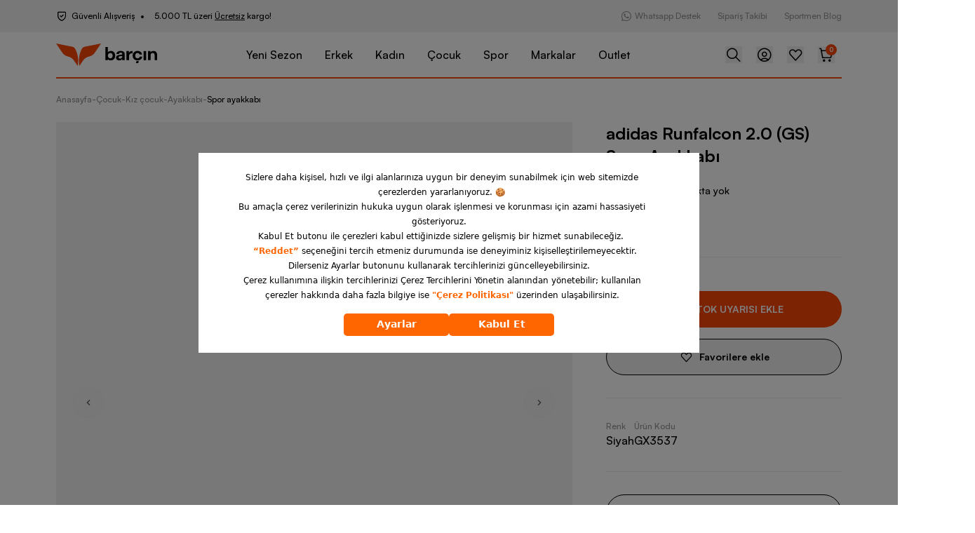

--- FILE ---
content_type: text/x-component
request_url: https://www.barcin.com/?_rsc=ax8le
body_size: 102661
content:
5:I[4707,[],""]
9:I[36423,[],""]
6:["commerce","https%3A%2F%2Fc7b24a41d4c3493bac2a659106f3232e-internal.lb.akinoncloud.com","d"]
7:["locale","tr","d"]
8:["currency","try","d"]
0:["Uk_gQx30tkz6P0Rce8nX-",[[["",{"children":[["commerce","https%3A%2F%2Fc7b24a41d4c3493bac2a659106f3232e-internal.lb.akinoncloud.com","d"],{"children":[["locale","tr","d"],{"children":[["currency","try","d"],{"children":[["url","https%3A%2F%2Flocalhost%3A8008%2F","d"],{"children":["(root)",{"children":["__PAGE__",{}]}]},"$undefined","$undefined",true]}]}]}]}],["",{"children":[["commerce","https%3A%2F%2Fc7b24a41d4c3493bac2a659106f3232e-internal.lb.akinoncloud.com","d"],{"children":[["locale","tr","d"],{"children":[["currency","try","d"],{"children":[["url","https%3A%2F%2Flocalhost%3A8008%2F","d"],{"children":["(root)",{"children":["__PAGE__",{},[["$L1","$L2",[["$","link","0",{"rel":"stylesheet","href":"/_next/static/css/2e85c571399b9690.css","precedence":"next","crossOrigin":"$undefined"}]]],null],null]},[[[["$","link","0",{"rel":"stylesheet","href":"/_next/static/css/46d2f1b70d0e73f2.css","precedence":"next","crossOrigin":"$undefined"}],["$","link","1",{"rel":"stylesheet","href":"/_next/static/css/9bc1ffd3896e0178.css","precedence":"next","crossOrigin":"$undefined"}]],"$L3"],null],null]},[[[["$","link","0",{"rel":"stylesheet","href":"/_next/static/css/4dc4806cef913b06.css","precedence":"next","crossOrigin":"$undefined"}],["$","link","1",{"rel":"stylesheet","href":"/_next/static/css/587f27af0fe61186.css","precedence":"next","crossOrigin":"$undefined"}]],"$L4"],null],null]},[null,["$","$L5",null,{"parallelRouterKey":"children","segmentPath":["children","$6","children","$7","children","$8","children"],"error":"$undefined","errorStyles":"$undefined","errorScripts":"$undefined","template":["$","$L9",null,{}],"templateStyles":"$undefined","templateScripts":"$undefined","notFound":"$undefined","notFoundStyles":"$undefined"}]],null]},[null,["$","$L5",null,{"parallelRouterKey":"children","segmentPath":["children","$6","children","$7","children"],"error":"$undefined","errorStyles":"$undefined","errorScripts":"$undefined","template":["$","$L9",null,{}],"templateStyles":"$undefined","templateScripts":"$undefined","notFound":"$undefined","notFoundStyles":"$undefined"}]],null]},[null,["$","$L5",null,{"parallelRouterKey":"children","segmentPath":["children","$6","children"],"error":"$undefined","errorStyles":"$undefined","errorScripts":"$undefined","template":["$","$L9",null,{}],"templateStyles":"$undefined","templateScripts":"$undefined","notFound":"$undefined","notFoundStyles":"$undefined"}]],null]},[null,["$","$L5",null,{"parallelRouterKey":"children","segmentPath":["children"],"error":"$undefined","errorStyles":"$undefined","errorScripts":"$undefined","template":["$","$L9",null,{}],"templateStyles":"$undefined","templateScripts":"$undefined","notFound":[["$","title",null,{"children":"404: This page could not be found."}],["$","div",null,{"style":{"fontFamily":"system-ui,\"Segoe UI\",Roboto,Helvetica,Arial,sans-serif,\"Apple Color Emoji\",\"Segoe UI Emoji\"","height":"100vh","textAlign":"center","display":"flex","flexDirection":"column","alignItems":"center","justifyContent":"center"},"children":["$","div",null,{"children":[["$","style",null,{"dangerouslySetInnerHTML":{"__html":"body{color:#000;background:#fff;margin:0}.next-error-h1{border-right:1px solid rgba(0,0,0,.3)}@media (prefers-color-scheme:dark){body{color:#fff;background:#000}.next-error-h1{border-right:1px solid rgba(255,255,255,.3)}}"}}],["$","h1",null,{"className":"next-error-h1","style":{"display":"inline-block","margin":"0 20px 0 0","padding":"0 23px 0 0","fontSize":24,"fontWeight":500,"verticalAlign":"top","lineHeight":"49px"},"children":"404"}],["$","div",null,{"style":{"display":"inline-block"},"children":["$","h2",null,{"style":{"fontSize":14,"fontWeight":400,"lineHeight":"49px","margin":0},"children":"This page could not be found."}]}]]}]}]],"notFoundStyles":[]}]],null],["$La",null]]]]
b:I[29490,["8218","static/chunks/aaea2bcf-5eeaeffc1b60292a.js","4642","static/chunks/4642-d71594d9b561e1bf.js","9797","static/chunks/9797-36a9f5785de180e7.js","8415","static/chunks/8415-f7929ccc4bbc933a.js","5693","static/chunks/5693-66b634fff6683347.js","1128","static/chunks/1128-95fd13fa66524c31.js","4789","static/chunks/4789-80cb492b3b06988f.js","605","static/chunks/605-00821f5e600d78ea.js","6213","static/chunks/6213-f226b9225335e54f.js","3327","static/chunks/3327-2d00411608dc6ce3.js","3279","static/chunks/3279-22b7a2de73c248d0.js","4440","static/chunks/4440-321b5ca26fdca42a.js","8768","static/chunks/8768-bf25ead457952711.js","3849","static/chunks/3849-3a3fe6af7b44908a.js","9224","static/chunks/9224-3c2e5d2b2a1dcfbc.js","1655","static/chunks/1655-5ce7f9b7680ca892.js","8568","static/chunks/8568-d73155190137bd99.js","407","static/chunks/407-62e3536ea59a1069.js","8904","static/chunks/8904-047d7141243c11b3.js","4305","static/chunks/4305-09e61c47c407fcca.js","4761","static/chunks/4761-38e6893b6750e749.js","1256","static/chunks/app/%5Bcommerce%5D/%5Blocale%5D/%5Bcurrency%5D/%5Burl%5D/(root)/layout-c6bea067040fd721.js"],"ProgressBar"]
c:I[42986,["8218","static/chunks/aaea2bcf-5eeaeffc1b60292a.js","4642","static/chunks/4642-d71594d9b561e1bf.js","9797","static/chunks/9797-36a9f5785de180e7.js","8415","static/chunks/8415-f7929ccc4bbc933a.js","5693","static/chunks/5693-66b634fff6683347.js","1128","static/chunks/1128-95fd13fa66524c31.js","4789","static/chunks/4789-80cb492b3b06988f.js","605","static/chunks/605-00821f5e600d78ea.js","6213","static/chunks/6213-f226b9225335e54f.js","3327","static/chunks/3327-2d00411608dc6ce3.js","3279","static/chunks/3279-22b7a2de73c248d0.js","4440","static/chunks/4440-321b5ca26fdca42a.js","8768","static/chunks/8768-bf25ead457952711.js","3849","static/chunks/3849-3a3fe6af7b44908a.js","9224","static/chunks/9224-3c2e5d2b2a1dcfbc.js","1655","static/chunks/1655-5ce7f9b7680ca892.js","8568","static/chunks/8568-d73155190137bd99.js","407","static/chunks/407-62e3536ea59a1069.js","8904","static/chunks/8904-047d7141243c11b3.js","4305","static/chunks/4305-09e61c47c407fcca.js","4761","static/chunks/4761-38e6893b6750e749.js","1256","static/chunks/app/%5Bcommerce%5D/%5Blocale%5D/%5Bcurrency%5D/%5Burl%5D/(root)/layout-c6bea067040fd721.js"],"default"]
e:I[80099,["8218","static/chunks/aaea2bcf-5eeaeffc1b60292a.js","4642","static/chunks/4642-d71594d9b561e1bf.js","9797","static/chunks/9797-36a9f5785de180e7.js","8415","static/chunks/8415-f7929ccc4bbc933a.js","5693","static/chunks/5693-66b634fff6683347.js","1128","static/chunks/1128-95fd13fa66524c31.js","4789","static/chunks/4789-80cb492b3b06988f.js","605","static/chunks/605-00821f5e600d78ea.js","6213","static/chunks/6213-f226b9225335e54f.js","3327","static/chunks/3327-2d00411608dc6ce3.js","3279","static/chunks/3279-22b7a2de73c248d0.js","4440","static/chunks/4440-321b5ca26fdca42a.js","8768","static/chunks/8768-bf25ead457952711.js","3849","static/chunks/3849-3a3fe6af7b44908a.js","9224","static/chunks/9224-3c2e5d2b2a1dcfbc.js","1655","static/chunks/1655-5ce7f9b7680ca892.js","8568","static/chunks/8568-d73155190137bd99.js","407","static/chunks/407-62e3536ea59a1069.js","8904","static/chunks/8904-047d7141243c11b3.js","4305","static/chunks/4305-09e61c47c407fcca.js","4761","static/chunks/4761-38e6893b6750e749.js","1256","static/chunks/app/%5Bcommerce%5D/%5Blocale%5D/%5Bcurrency%5D/%5Burl%5D/(root)/layout-c6bea067040fd721.js"],"default"]
11:I[55336,["8218","static/chunks/aaea2bcf-5eeaeffc1b60292a.js","4642","static/chunks/4642-d71594d9b561e1bf.js","9797","static/chunks/9797-36a9f5785de180e7.js","8415","static/chunks/8415-f7929ccc4bbc933a.js","5693","static/chunks/5693-66b634fff6683347.js","1128","static/chunks/1128-95fd13fa66524c31.js","4789","static/chunks/4789-80cb492b3b06988f.js","605","static/chunks/605-00821f5e600d78ea.js","6213","static/chunks/6213-f226b9225335e54f.js","3327","static/chunks/3327-2d00411608dc6ce3.js","3279","static/chunks/3279-22b7a2de73c248d0.js","4440","static/chunks/4440-321b5ca26fdca42a.js","8768","static/chunks/8768-bf25ead457952711.js","3849","static/chunks/3849-3a3fe6af7b44908a.js","9224","static/chunks/9224-3c2e5d2b2a1dcfbc.js","1655","static/chunks/1655-5ce7f9b7680ca892.js","8568","static/chunks/8568-d73155190137bd99.js","407","static/chunks/407-62e3536ea59a1069.js","8904","static/chunks/8904-047d7141243c11b3.js","4305","static/chunks/4305-09e61c47c407fcca.js","4761","static/chunks/4761-38e6893b6750e749.js","1256","static/chunks/app/%5Bcommerce%5D/%5Blocale%5D/%5Bcurrency%5D/%5Burl%5D/(root)/layout-c6bea067040fd721.js"],"default"]
13:I[17121,["8218","static/chunks/aaea2bcf-5eeaeffc1b60292a.js","4642","static/chunks/4642-d71594d9b561e1bf.js","9797","static/chunks/9797-36a9f5785de180e7.js","8415","static/chunks/8415-f7929ccc4bbc933a.js","5693","static/chunks/5693-66b634fff6683347.js","1128","static/chunks/1128-95fd13fa66524c31.js","4789","static/chunks/4789-80cb492b3b06988f.js","605","static/chunks/605-00821f5e600d78ea.js","6213","static/chunks/6213-f226b9225335e54f.js","3327","static/chunks/3327-2d00411608dc6ce3.js","3279","static/chunks/3279-22b7a2de73c248d0.js","4440","static/chunks/4440-321b5ca26fdca42a.js","8768","static/chunks/8768-bf25ead457952711.js","3849","static/chunks/3849-3a3fe6af7b44908a.js","9224","static/chunks/9224-3c2e5d2b2a1dcfbc.js","1655","static/chunks/1655-5ce7f9b7680ca892.js","8568","static/chunks/8568-d73155190137bd99.js","407","static/chunks/407-62e3536ea59a1069.js","8904","static/chunks/8904-047d7141243c11b3.js","4305","static/chunks/4305-09e61c47c407fcca.js","4761","static/chunks/4761-38e6893b6750e749.js","1256","static/chunks/app/%5Bcommerce%5D/%5Blocale%5D/%5Bcurrency%5D/%5Burl%5D/(root)/layout-c6bea067040fd721.js"],"default"]
f:["url","https%3A%2F%2Flocalhost%3A8008%2F","d"]
3:["$","div",null,{"children":[["$","$Lb",null,{}],["$","$Lc",null,{"children":"$Ld"}],["$","$Le",null,{"children":[["$","$L5",null,{"parallelRouterKey":"children","segmentPath":["children","$6","children","$7","children","$8","children","$f","children","(root)","children"],"error":"$undefined","errorStyles":"$undefined","errorScripts":"$undefined","template":["$","$L9",null,{}],"templateStyles":"$undefined","templateScripts":"$undefined","notFound":"$L10","notFoundStyles":[]}],["$","$L11",null,{}]]}],["$","$Lc",null,{"children":"$L12"}],["$","$L13",null,{}]]}]
a:[["$","meta","0",{"name":"viewport","content":"width=device-width, height=device-height, initial-scale=1, maximum-scale=5"}],["$","meta","1",{"name":"theme-color","content":"#FFFFFF"}],["$","meta","2",{"charSet":"utf-8"}],["$","title","3",{"children":"BarÃ§Ä±n | Online Spor AyakkabÄ± ve Giyim MaÄŸazasÄ±"}],["$","meta","4",{"name":"description","content":"DÃ¼nyaca Ã¼nlÃ¼ kadÄ±n, erkek ve Ã§ocuk markalarÄ± BarÃ§Ä±n'da! Spor ayakkabÄ±, giyim gibi kategorilerde en yeni Ã¼rÃ¼nleri hemen keÅŸfetmeye baÅŸla!"}],["$","link","5",{"rel":"manifest","href":"/manifest.json","crossOrigin":"use-credentials"}],["$","meta","6",{"name":"robots","content":"index, follow, max-snippet:-1, max-image-preview:large, max-video-preview:large"}],["$","meta","7",{"name":"mobile-web-app-capable","content":"yes"}],["$","meta","8",{"name":"application-name","content":"BarÃ§Ä±n"}],["$","meta","9",{"name":"insider:page","content":"Home"}],["$","meta","10",{"name":"insider:key","content":"home"}],["$","meta","11",{"name":"page-type:page","content":"Home Page"}],["$","link","12",{"rel":"canonical","href":"https://www.barcin.com/"}],["$","meta","13",{"name":"format-detection","content":"telephone=no"}],["$","meta","14",{"name":"apple-mobile-web-app-capable","content":"yes"}],["$","meta","15",{"name":"apple-mobile-web-app-title","content":"BarÃ§Ä±n"}],["$","meta","16",{"name":"apple-mobile-web-app-status-bar-style","content":"default"}],["$","link","17",{"rel":"icon","href":"/favicon.ico","type":"image/x-icon","sizes":"48x48"}],["$","link","18",{"rel":"mask-icon","href":"/safari-pinned-tab.svg","type":"image/svg+xml"}],["$","link","19",{"rel":"apple-touch-icon","href":"/apple-touch-icon.png","type":"image/png","sizes":"57x57"}],["$","link","20",{"rel":"apple-touch-icon","href":"/apple-touch-icon-152x152.png","type":"image/png","sizes":"152x152"}],["$","link","21",{"rel":"apple-touch-icon","href":"/apple-touch-icon-167x167.png","type":"image/png","sizes":"167x167"}],["$","link","22",{"rel":"apple-touch-icon","href":"/apple-touch-icon-180x180.png","type":"image/png","sizes":"180x180"}],["$","link","23",{"rel":"apple-touch-startup-image","href":"/apple-splash-2048-2732.jpg","type":"image/png","media":"(device-width: 1024px) and (device-height: 1366px) and (-webkit-device-pixel-ratio: 2) and (orientation: portrait)"}],["$","link","24",{"rel":"apple-touch-startup-image","href":"/apple-splash-2732-2048.jpg","type":"image/png","media":"(device-width: 1024px) and (device-height: 1366px) and (-webkit-device-pixel-ratio: 2) and (orientation: landscape)"}],["$","link","25",{"rel":"apple-touch-startup-image","href":"/apple-splash-1668-2388.jpg","type":"image/png","media":"(device-width: 834px) and (device-height: 1194px) and (-webkit-device-pixel-ratio: 2) and (orientation: portrait)"}],["$","link","26",{"rel":"apple-touch-startup-image","href":"/apple-splash-2388-1668.jpg","type":"image/png","media":"(device-width: 834px) and (device-height: 1194px) and (-webkit-device-pixel-ratio: 2) and (orientation: landscape)"}],["$","link","27",{"rel":"apple-touch-startup-image","href":"/apple-splash-1536-2048.jpg","type":"image/png","media":"(device-width: 768px) and (device-height: 1024px) and (-webkit-device-pixel-ratio: 2) and (orientation: portrait)"}],["$","link","28",{"rel":"apple-touch-startup-image","href":"/apple-splash-2048-1536.jpg","type":"image/png","media":"(device-width: 768px) and (device-height: 1024px) and (-webkit-device-pixel-ratio: 2) and (orientation: landscape)"}],["$","link","29",{"rel":"apple-touch-startup-image","href":"/apple-splash-1668-2224.jpg","type":"image/png","media":"(device-width: 834px) and (device-height: 1112px) and (-webkit-device-pixel-ratio: 2) and (orientation: portrait)"}],["$","link","30",{"rel":"apple-touch-startup-image","href":"/apple-splash-2224-1668.jpg","type":"image/png","media":"(device-width: 834px) and (device-height: 1112px) and (-webkit-device-pixel-ratio: 2) and (orientation: landscape)"}],["$","link","31",{"rel":"apple-touch-startup-image","href":"/apple-splash-1620-2160.jpg","type":"image/png","media":"(device-width: 810px) and (device-height: 1080px) and (-webkit-device-pixel-ratio: 2) and (orientation: portrait)"}],["$","link","32",{"rel":"apple-touch-startup-image","href":"/apple-splash-2160-1620.jpg","type":"image/png","media":"(device-width: 810px) and (device-height: 1080px) and (-webkit-device-pixel-ratio: 2) and (orientation: landscape)"}],["$","link","33",{"rel":"apple-touch-startup-image","href":"/apple-splash-1284-2778.jpg","type":"image/png","media":"(device-width: 428px) and (device-height: 926px) and (-webkit-device-pixel-ratio: 3) and (orientation: portrait)"}],["$","link","34",{"rel":"apple-touch-startup-image","href":"/apple-splash-2778-1284.jpg","type":"image/png","media":"(device-width: 428px) and (device-height: 926px) and (-webkit-device-pixel-ratio: 3) and (orientation: landscape)"}],["$","link","35",{"rel":"apple-touch-startup-image","href":"/apple-splash-1170-2532.jpg","type":"image/png","media":"(device-width: 390px) and (device-height: 844px) and (-webkit-device-pixel-ratio: 3) and (orientation: portrait)"}],["$","link","36",{"rel":"apple-touch-startup-image","href":"/apple-splash-2532-1170.jpg","type":"image/png","media":"(device-width: 390px) and (device-height: 844px) and (-webkit-device-pixel-ratio: 3) and (orientation: landscape)"}],["$","link","37",{"rel":"apple-touch-startup-image","href":"/apple-splash-1125-2436.jpg","type":"image/png","media":"(device-width: 375px) and (device-height: 812px) and (-webkit-device-pixel-ratio: 3) and (orientation: portrait)"}],["$","link","38",{"rel":"apple-touch-startup-image","href":"/apple-splash-2436-1125.jpg","type":"image/png","media":"(device-width: 375px) and (device-height: 812px) and (-webkit-device-pixel-ratio: 3) and (orientation: landscape)"}],["$","link","39",{"rel":"apple-touch-startup-image","href":"/apple-splash-1242-2688.jpg","type":"image/png","media":"(device-width: 414px) and (device-height: 896px) and (-webkit-device-pixel-ratio: 3) and (orientation: portrait)"}],["$","link","40",{"rel":"apple-touch-startup-image","href":"/apple-splash-2688-1242.jpg","type":"image/png","media":"(device-width: 414px) and (device-height: 896px) and (-webkit-device-pixel-ratio: 3) and (orientation: landscape)"}],["$","link","41",{"rel":"apple-touch-startup-image","href":"/apple-splash-828-1792.jpg","type":"image/png","media":"(device-width: 414px) and (device-height: 896px) and (-webkit-device-pixel-ratio: 2) and (orientation: portrait)"}],["$","link","42",{"rel":"apple-touch-startup-image","href":"/apple-splash-1792-828.jpg","type":"image/png","media":"(device-width: 414px) and (device-height: 896px) and (-webkit-device-pixel-ratio: 2) and (orientation: landscape)"}],["$","link","43",{"rel":"apple-touch-startup-image","href":"/apple-splash-1242-2208.jpg","type":"image/png","media":"(device-width: 414px) and (device-height: 736px) and (-webkit-device-pixel-ratio: 3) and (orientation: portrait)"}],["$","link","44",{"rel":"apple-touch-startup-image","href":"/apple-splash-2208-1242.jpg","type":"image/png","media":"(device-width: 414px) and (device-height: 736px) and (-webkit-device-pixel-ratio: 3) and (orientation: landscape)"}],["$","link","45",{"rel":"apple-touch-startup-image","href":"/apple-splash-750-1334.jpg","type":"image/png","media":"(device-width: 375px) and (device-height: 667px) and (-webkit-device-pixel-ratio: 2) and (orientation: portrait)"}],["$","link","46",{"rel":"apple-touch-startup-image","href":"/apple-splash-1334-750.jpg","type":"image/png","media":"(device-width: 375px) and (device-height: 667px) and (-webkit-device-pixel-ratio: 2) and (orientation: landscape)"}],["$","link","47",{"rel":"apple-touch-startup-image","href":"/apple-splash-640-1136.jpg","type":"image/png","media":"(device-width: 320px) and (device-height: 568px) and (-webkit-device-pixel-ratio: 2) and (orientation: portrait)"}],["$","link","48",{"rel":"apple-touch-startup-image","href":"/apple-splash-1136-640.jpg","type":"image/png","media":"(device-width: 320px) and (device-height: 568px) and (-webkit-device-pixel-ratio: 2) and (orientation: landscape)"}],["$","meta","49",{"name":"next-size-adjust"}]]
1:null
14:I[88003,["8218","static/chunks/aaea2bcf-5eeaeffc1b60292a.js","4642","static/chunks/4642-d71594d9b561e1bf.js","9797","static/chunks/9797-36a9f5785de180e7.js","8415","static/chunks/8415-f7929ccc4bbc933a.js","5693","static/chunks/5693-66b634fff6683347.js","605","static/chunks/605-00821f5e600d78ea.js","3327","static/chunks/3327-2d00411608dc6ce3.js","3279","static/chunks/3279-22b7a2de73c248d0.js","4440","static/chunks/4440-321b5ca26fdca42a.js","6016","static/chunks/6016-5f52f363666e1d8e.js","407","static/chunks/407-62e3536ea59a1069.js","7877","static/chunks/app/%5Bcommerce%5D/%5Blocale%5D/%5Bcurrency%5D/%5Burl%5D/layout-1e80ad1bd283c441.js"],""]
16:I[50886,["4642","static/chunks/4642-d71594d9b561e1bf.js","9797","static/chunks/9797-36a9f5785de180e7.js","8415","static/chunks/8415-f7929ccc4bbc933a.js","5693","static/chunks/5693-66b634fff6683347.js","1128","static/chunks/1128-95fd13fa66524c31.js","4789","static/chunks/4789-80cb492b3b06988f.js","605","static/chunks/605-00821f5e600d78ea.js","3327","static/chunks/3327-2d00411608dc6ce3.js","3279","static/chunks/3279-22b7a2de73c248d0.js","3849","static/chunks/3849-3a3fe6af7b44908a.js","8568","static/chunks/8568-d73155190137bd99.js","7093","static/chunks/7093-997680c23f27f9fa.js","2260","static/chunks/app/%5Bcommerce%5D/%5Blocale%5D/%5Bcurrency%5D/%5Burl%5D/(root)/not-found-bf039d197e75a70e.js"],"default"]
17:"$Sreact.suspense"
18:I[70049,["8218","static/chunks/aaea2bcf-5eeaeffc1b60292a.js","4642","static/chunks/4642-d71594d9b561e1bf.js","9797","static/chunks/9797-36a9f5785de180e7.js","8415","static/chunks/8415-f7929ccc4bbc933a.js","5693","static/chunks/5693-66b634fff6683347.js","1128","static/chunks/1128-95fd13fa66524c31.js","4789","static/chunks/4789-80cb492b3b06988f.js","605","static/chunks/605-00821f5e600d78ea.js","6213","static/chunks/6213-f226b9225335e54f.js","3327","static/chunks/3327-2d00411608dc6ce3.js","3279","static/chunks/3279-22b7a2de73c248d0.js","4440","static/chunks/4440-321b5ca26fdca42a.js","8768","static/chunks/8768-bf25ead457952711.js","3849","static/chunks/3849-3a3fe6af7b44908a.js","9224","static/chunks/9224-3c2e5d2b2a1dcfbc.js","3321","static/chunks/3321-d9cea61981876b4a.js","2805","static/chunks/2805-d8afea24681c45ea.js","8568","static/chunks/8568-d73155190137bd99.js","407","static/chunks/407-62e3536ea59a1069.js","8904","static/chunks/8904-047d7141243c11b3.js","4305","static/chunks/4305-09e61c47c407fcca.js","6850","static/chunks/6850-fbd03f919a6c8ea3.js","7636","static/chunks/7636-c14054c7ec658666.js","7566","static/chunks/7566-d811f9d15f4e6509.js","2365","static/chunks/app/%5Bcommerce%5D/%5Blocale%5D/%5Bcurrency%5D/%5Burl%5D/(root)/%5B...prettyurl%5D/page-e814687caa2ca11e.js"],"PreloadCss"]
1c:I[37339,["8218","static/chunks/aaea2bcf-5eeaeffc1b60292a.js","4642","static/chunks/4642-d71594d9b561e1bf.js","9797","static/chunks/9797-36a9f5785de180e7.js","8415","static/chunks/8415-f7929ccc4bbc933a.js","5693","static/chunks/5693-66b634fff6683347.js","1128","static/chunks/1128-95fd13fa66524c31.js","4789","static/chunks/4789-80cb492b3b06988f.js","605","static/chunks/605-00821f5e600d78ea.js","6213","static/chunks/6213-f226b9225335e54f.js","3327","static/chunks/3327-2d00411608dc6ce3.js","3279","static/chunks/3279-22b7a2de73c248d0.js","4440","static/chunks/4440-321b5ca26fdca42a.js","8768","static/chunks/8768-bf25ead457952711.js","3849","static/chunks/3849-3a3fe6af7b44908a.js","9224","static/chunks/9224-3c2e5d2b2a1dcfbc.js","3321","static/chunks/3321-d9cea61981876b4a.js","2805","static/chunks/2805-d8afea24681c45ea.js","8568","static/chunks/8568-d73155190137bd99.js","407","static/chunks/407-62e3536ea59a1069.js","8904","static/chunks/8904-047d7141243c11b3.js","4305","static/chunks/4305-09e61c47c407fcca.js","6850","static/chunks/6850-fbd03f919a6c8ea3.js","7636","static/chunks/7636-c14054c7ec658666.js","7566","static/chunks/7566-d811f9d15f4e6509.js","2365","static/chunks/app/%5Bcommerce%5D/%5Blocale%5D/%5Bcurrency%5D/%5Burl%5D/(root)/%5B...prettyurl%5D/page-e814687caa2ca11e.js"],"default"]
2f:I[54789,["8218","static/chunks/aaea2bcf-5eeaeffc1b60292a.js","4642","static/chunks/4642-d71594d9b561e1bf.js","9797","static/chunks/9797-36a9f5785de180e7.js","8415","static/chunks/8415-f7929ccc4bbc933a.js","5693","static/chunks/5693-66b634fff6683347.js","1128","static/chunks/1128-95fd13fa66524c31.js","4789","static/chunks/4789-80cb492b3b06988f.js","605","static/chunks/605-00821f5e600d78ea.js","6213","static/chunks/6213-f226b9225335e54f.js","3327","static/chunks/3327-2d00411608dc6ce3.js","3279","static/chunks/3279-22b7a2de73c248d0.js","4440","static/chunks/4440-321b5ca26fdca42a.js","8768","static/chunks/8768-bf25ead457952711.js","3849","static/chunks/3849-3a3fe6af7b44908a.js","9224","static/chunks/9224-3c2e5d2b2a1dcfbc.js","3321","static/chunks/3321-d9cea61981876b4a.js","2805","static/chunks/2805-d8afea24681c45ea.js","8568","static/chunks/8568-d73155190137bd99.js","407","static/chunks/407-62e3536ea59a1069.js","8904","static/chunks/8904-047d7141243c11b3.js","4305","static/chunks/4305-09e61c47c407fcca.js","6850","static/chunks/6850-fbd03f919a6c8ea3.js","7636","static/chunks/7636-c14054c7ec658666.js","7566","static/chunks/7566-d811f9d15f4e6509.js","2365","static/chunks/app/%5Bcommerce%5D/%5Blocale%5D/%5Bcurrency%5D/%5Burl%5D/(root)/%5B...prettyurl%5D/page-e814687caa2ca11e.js"],"Image"]
4:["$","html",null,{"lang":"tr","className":"__variable_876898 font-sans text-black-100","children":[["$","head",null,{}],["$","body",null,{"children":[["$","$L14",null,{"strategy":"beforeInteractive","id":"insider-script","children":"window.insider_object = window.insider_object || {};"}],"$L15"]}]]}]
10:["$","$L16",null,{"errorPageData":{"connection_title":{"value":"BaÄŸlantÄ±lar","kwargs":{}},"image_set":[{"value":{"image":"cms/2024/05/21/7b1002fd-5ffb-43b6-bdfb-f7bdcfe9ab53.png"},"kwargs":{"value":{"image":{"url":"https://9b6e8d-barcin.akinoncloudcdn.com/cms/2024/05/21/7b1002fd-5ffb-43b6-bdfb-f7bdcfe9ab53.png","value":"cms/2024/05/21/7b1002fd-5ffb-43b6-bdfb-f7bdcfe9ab53.png","data_type":"image"}},"data_type":"nested"}},{"value":{"image":"cms/2024/05/21/7250b59b-71c9-4b00-a35c-a3069d1f1c89.png"},"kwargs":{"value":{"image":{"url":"https://9b6e8d-barcin.akinoncloudcdn.com/cms/2024/05/21/7250b59b-71c9-4b00-a35c-a3069d1f1c89.png","value":"cms/2024/05/21/7250b59b-71c9-4b00-a35c-a3069d1f1c89.png","data_type":"image"}},"data_type":"nested"}},{"value":{"image":"cms/2024/05/21/1a99a2c9-381e-4c8c-9aa4-65678a2e96c1.png"},"kwargs":{"value":{"image":{"url":"https://9b6e8d-barcin.akinoncloudcdn.com/cms/2024/05/21/1a99a2c9-381e-4c8c-9aa4-65678a2e96c1.png","value":"cms/2024/05/21/1a99a2c9-381e-4c8c-9aa4-65678a2e96c1.png","data_type":"image"}},"data_type":"nested"}},{"value":{"image":"cms/2024/05/21/db56bd4b-4801-465b-9d36-478c89d5bb4e.png"},"kwargs":{"value":{"image":{"url":"https://9b6e8d-barcin.akinoncloudcdn.com/cms/2024/05/21/db56bd4b-4801-465b-9d36-478c89d5bb4e.png","value":"cms/2024/05/21/db56bd4b-4801-465b-9d36-478c89d5bb4e.png","data_type":"image"}},"data_type":"nested"}},{"value":{"image":"cms/2024/05/21/1cfc3720-ff65-43bc-bb43-ba08c0885559.png"},"kwargs":{"value":{"image":{"url":"https://9b6e8d-barcin.akinoncloudcdn.com/cms/2024/05/21/1cfc3720-ff65-43bc-bb43-ba08c0885559.png","value":"cms/2024/05/21/1cfc3720-ff65-43bc-bb43-ba08c0885559.png","data_type":"image"}},"data_type":"nested"}},{"value":{"image":"cms/2024/05/21/ece5b89e-21e5-48fd-9c88-506caff1307a.png"},"kwargs":{"value":{"image":{"url":"https://9b6e8d-barcin.akinoncloudcdn.com/cms/2024/05/21/ece5b89e-21e5-48fd-9c88-506caff1307a.png","value":"cms/2024/05/21/ece5b89e-21e5-48fd-9c88-506caff1307a.png","data_type":"image"}},"data_type":"nested"}}],"description":{"value":"<p>Sayfa kaldÄ±rÄ±lmÄ±ÅŸ veya deÄŸiÅŸtirilmiÅŸ olabilir. </p><p>BaÅŸka bir ÅŸey aramak ister misiniz?</p>","kwargs":{}},"title":{"value":"AradÄ±ÄŸÄ±nÄ±z sayfa bulunamadÄ±","kwargs":{}},"connection_links":[{"value":{"url":"/","text":"Anasayfa"},"kwargs":{"value":{},"data_type":"nested"}},{"value":{"url":"/erkek/","text":"Erkek"},"kwargs":{"value":{},"data_type":"nested"}},{"value":{"url":"/kadin/","text":"KadÄ±n"},"kwargs":{"value":{},"data_type":"nested"}},{"value":{"url":"/cocuk/","text":"Ã‡ocuk"},"kwargs":{"value":{},"data_type":"nested"}},{"value":{"url":"/giyim/","text":"Giyim"},"kwargs":{"value":{},"data_type":"nested"}},{"value":{"url":"/ayakkabi/","text":"AyakkabÄ±"},"kwargs":{"value":{},"data_type":"nested"}},{"value":{"url":"/markalar/","text":"Markalar"},"kwargs":{"value":{},"data_type":"nested"}}],"error_status":{"value":"404","kwargs":{}},"logo":{"value":"cms/2024/05/21/6c1fa8bb-e1f4-4773-abba-813955052422.png","kwargs":{"url":"https://9b6e8d-barcin.akinoncloudcdn.com/cms/2024/05/21/6c1fa8bb-e1f4-4773-abba-813955052422.png","value":"cms/2024/05/21/6c1fa8bb-e1f4-4773-abba-813955052422.png","data_type":"image"}}}}]
1e:["widgets/index.ts -> @theme/widgets/featured-product-recommendation/index"]
22:["widgets/index.ts -> @theme/widgets/scrolling-banner/index"]
2:[["$","div","pz-web-home-slider",{"id":"pz-web-home-slider","data-widget-type":"hero-slider","className":"pt-[var(--mobile-padding-top)] pb-[var(--mobile-padding-bottom)] 2xl:pt-[var(--desktop-padding-top)] 2xl:pb-[var(--desktop-padding-bottom)]","style":{"--desktop-padding-top":"0","--desktop-padding-bottom":"0","--mobile-padding-top":"0","--mobile-padding-bottom":"0"},"children":["$","$17",null,{"fallback":null,"children":[["$","$L18",null,{"moduleIds":["widgets/index.ts -> @theme/widgets/hero-slider/index"]}],"$L19"]}]}],["$","div","pz-web-logo-scrolling-banner",{"id":"pz-web-logo-scrolling-banner","data-widget-type":"scrolling-banner","className":"pt-[var(--mobile-padding-top)] pb-[var(--mobile-padding-bottom)] 2xl:pt-[var(--desktop-padding-top)] 2xl:pb-[var(--desktop-padding-bottom)]","style":{"--desktop-padding-top":"0","--desktop-padding-bottom":"0","--mobile-padding-top":"0","--mobile-padding-bottom":"0"},"children":["$","$17",null,{"fallback":null,"children":[["$","$L18",null,{"moduleIds":["widgets/index.ts -> @theme/widgets/scrolling-banner/index"]}],"$L1a"]}]}],["$","div","pz-web-home-categories",{"id":"pz-web-home-categories","data-widget-type":"categories","className":"pt-[var(--mobile-padding-top)] pb-[var(--mobile-padding-bottom)] 2xl:pt-[var(--desktop-padding-top)] 2xl:pb-[var(--desktop-padding-bottom)] xl:px-20 px-4","style":{"--desktop-padding-top":"5rem","--desktop-padding-bottom":"5rem","--mobile-padding-top":"2rem","--mobile-padding-bottom":"2rem"},"children":["$","$17",null,{"fallback":null,"children":[["$","$L18",null,{"moduleIds":["widgets/index.ts -> @theme/widgets/categories/index"]}],"$L1b"]}]}],["$","$L1c","pz-web-featured-product-reco",{"id":"pz-web-featured-product-reco","data-widget-type":"featured-product-recommendation","className":"pt-[var(--mobile-padding-top)] pb-[var(--mobile-padding-bottom)] 2xl:pt-[var(--desktop-padding-top)] 2xl:pb-[var(--desktop-padding-bottom)] xl:px-20 px-4 min-h-[var(--min-height)]","style":{"--min-height":"10rem","--desktop-padding-top":"0","--desktop-padding-bottom":"0","--mobile-padding-top":"0","--mobile-padding-bottom":"0"},"children":["$","$17",null,{"fallback":null,"children":[["$","$L18",null,{"moduleIds":["widgets/index.ts -> @theme/widgets/featured-product-recommendation/index"]}],"$L1d"]}]}],["$","$L1c","pz-web-featured-product-reco-second",{"id":"pz-web-featured-product-reco-second","data-widget-type":"featured-product-recommendation","className":"pt-[var(--mobile-padding-top)] pb-[var(--mobile-padding-bottom)] 2xl:pt-[var(--desktop-padding-top)] 2xl:pb-[var(--desktop-padding-bottom)] xl:px-20 px-4 min-h-[var(--min-height)]","style":{"--min-height":"10rem","--desktop-padding-top":"0","--desktop-padding-bottom":"0","--mobile-padding-top":"0","--mobile-padding-bottom":"0"},"children":["$","$17",null,{"fallback":null,"children":[["$","$L18",null,{"moduleIds":"$1e"}],"$L1f"]}]}],["$","$L1c","pz-web-home-partner-banner",{"id":"pz-web-home-partner-banner","data-widget-type":"partner-banner","className":"pt-[var(--mobile-padding-top)] pb-[var(--mobile-padding-bottom)] 2xl:pt-[var(--desktop-padding-top)] 2xl:pb-[var(--desktop-padding-bottom)] xl:px-20 px-4 min-h-[var(--min-height)]","style":{"--min-height":"10rem","--desktop-padding-top":"5rem","--desktop-padding-bottom":"5rem","--mobile-padding-top":"2rem","--mobile-padding-bottom":"2rem"},"children":["$","$17",null,{"fallback":null,"children":[["$","$L18",null,{"moduleIds":["widgets/index.ts -> @theme/widgets/partner-banner/index"]}],"$L20"]}]}],["$","$L1c","pz-web-home-featured-brand",{"id":"pz-web-home-featured-brand","data-widget-type":"featured-brand","className":"pt-[var(--mobile-padding-top)] pb-[var(--mobile-padding-bottom)] 2xl:pt-[var(--desktop-padding-top)] 2xl:pb-[var(--desktop-padding-bottom)] xl:px-20 px-4 min-h-[var(--min-height)]","style":{"--min-height":"10rem","--desktop-padding-top":"5rem","--desktop-padding-bottom":"5rem","--mobile-padding-top":"2rem","--mobile-padding-bottom":"2rem"},"children":["$","$17",null,{"fallback":null,"children":[["$","$L18",null,{"moduleIds":["widgets/index.ts -> @theme/widgets/featured-brand/index"]}],"$L21"]}]}],["$","$L1c","pz-web-scrolling-banner-text",{"id":"pz-web-scrolling-banner-text","data-widget-type":"scrolling-banner","className":"pt-[var(--mobile-padding-top)] pb-[var(--mobile-padding-bottom)] 2xl:pt-[var(--desktop-padding-top)] 2xl:pb-[var(--desktop-padding-bottom)] min-h-[var(--min-height)]","style":{"--min-height":"0","--desktop-padding-top":"0","--desktop-padding-bottom":"0","--mobile-padding-top":"0","--mobile-padding-bottom":"0"},"children":["$","$17",null,{"fallback":null,"children":[["$","$L18",null,{"moduleIds":"$22"}],"$L23"]}]}],["$","$L1c","pz-web-home-featured-categories",{"id":"pz-web-home-featured-categories","data-widget-type":"featured-categories","className":"pt-[var(--mobile-padding-top)] pb-[var(--mobile-padding-bottom)] 2xl:pt-[var(--desktop-padding-top)] 2xl:pb-[var(--desktop-padding-bottom)] xl:px-20 px-4 min-h-[var(--min-height)]","style":{"--min-height":"10rem","--desktop-padding-top":"5rem","--desktop-padding-bottom":"5rem","--mobile-padding-top":"2rem","--mobile-padding-bottom":"2rem"},"children":["$","$17",null,{"fallback":null,"children":[["$","$L18",null,{"moduleIds":["widgets/index.ts -> @theme/widgets/featured-categories/index"]}],"$L24"]}]}],["$","$L1c","cok-satanlar",{"id":"cok-satanlar","data-widget-type":"product-recommendation","className":"pt-[var(--mobile-padding-top)] pb-[var(--mobile-padding-bottom)] 2xl:pt-[var(--desktop-padding-top)] 2xl:pb-[var(--desktop-padding-bottom)] min-h-[var(--min-height)] bg-[var(--bg-color)]","style":{"--min-height":"10rem","--bg-color":"#000000","--desktop-padding-top":"5rem","--desktop-padding-bottom":"5rem","--mobile-padding-top":"2rem","--mobile-padding-bottom":"2rem"},"children":["$","$17",null,{"fallback":null,"children":[["$","$L18",null,{"moduleIds":["widgets/index.ts -> @theme/widgets/product-recommendation/index"]}],"$L25"]}]}],["$","$L1c","pz-web-home-nike-banner",{"id":"pz-web-home-nike-banner","data-widget-type":"single-banner","className":"pt-[var(--mobile-padding-top)] pb-[var(--mobile-padding-bottom)] 2xl:pt-[var(--desktop-padding-top)] 2xl:pb-[var(--desktop-padding-bottom)] xl:px-20 px-4 min-h-[var(--min-height)]","style":{"--min-height":"10rem","--desktop-padding-top":"5rem","--desktop-padding-bottom":"5rem","--mobile-padding-top":"1rem","--mobile-padding-bottom":"1rem"},"children":["$","$17",null,{"fallback":null,"children":[["$","$L18",null,{"moduleIds":["widgets/index.ts -> @theme/widgets/single-banner/index"]}],"$L26"]}]}],["$","$L1c","pz-web-home-app-banner",{"id":"pz-web-home-app-banner","data-widget-type":"app-banner","className":"pt-[var(--mobile-padding-top)] pb-[var(--mobile-padding-bottom)] 2xl:pt-[var(--desktop-padding-top)] 2xl:pb-[var(--desktop-padding-bottom)] xl:px-20 px-4 min-h-[var(--min-height)]","style":{"--min-height":"10rem","--desktop-padding-top":"0","--desktop-padding-bottom":"0","--mobile-padding-top":"5rem","--mobile-padding-bottom":"5rem"},"children":["$","$17",null,{"fallback":null,"children":[["$","$L18",null,{"moduleIds":["widgets/index.ts -> @theme/widgets/app-banner/index"]}],"$L27"]}]}],["$","$L1c","pz-web-home-blog",{"id":"pz-web-home-blog","data-widget-type":"blog-three","className":"pt-[var(--mobile-padding-top)] pb-[var(--mobile-padding-bottom)] 2xl:pt-[var(--desktop-padding-top)] 2xl:pb-[var(--desktop-padding-bottom)] xl:px-20 min-h-[var(--min-height)]","style":{"--min-height":"10rem","--desktop-padding-top":"5rem","--desktop-padding-bottom":"5rem","--mobile-padding-top":"2rem","--mobile-padding-bottom":"2rem"},"children":["$","$17",null,{"fallback":null,"children":[["$","$L18",null,{"moduleIds":["widgets/index.ts -> @theme/widgets/blog-three/index"]}],"$L28"]}]}]]
12:["$","div",null,{"className":"relative z-10","children":[["$","div",null,{"className":"flex flex-col md:flex-row","children":["$L29","$L2a"]}],["$","div",null,{"className":"px-4 xl:px-20","children":"$L2b"}],["$","div",null,{"className":"flex flex-col lg:flex-row lg:justify-between px-4 md:px-0 lg:px-4 xl:px-20","children":["$L2c","$L2d","$L2e"]}],["$","div",null,{"className":"border-t border-gray-lighter ","children":["$","div",null,{"className":"flex flex-col items-center px-4 xl:px-20 lg:flex-row lg:justify-between","children":[["$","div",null,{"className":"py-8 flex flex-wrap lg:flex-nowrap items-center justify-center gap-x-6 gap-y-5 order-1 lg:order-2","children":[["$","$L2f","0",{"src":"https://9b6e8d-barcin.akinoncloudcdn.com/cms/2025/06/27/0b70f316-9e13-497f-9615-c31dc9d743cf.png","alt":"Ã–deme YÃ¶ntemi","width":"28","height":"9","className":"flex items-center","unoptimized":true,"priority":false,"loading":"lazy"}],["$","$L2f","1",{"src":"https://9b6e8d-barcin.akinoncloudcdn.com/cms/2025/06/27/f04dff20-aee9-43cf-9bd1-83beda9ca8c4.png","alt":"Ã–deme YÃ¶ntemi","width":"18","height":"14","className":"flex items-center","unoptimized":true,"priority":false,"loading":"lazy"}],["$","$L2f","2",{"src":"https://9b6e8d-barcin.akinoncloudcdn.com/cms/2025/06/27/6cba3940-1126-489c-8baa-a25dd8ce31b1.png","alt":"Ã–deme YÃ¶ntemi","width":"14","height":"14","className":"flex items-center","unoptimized":true,"priority":false,"loading":"lazy"}],["$","$L2f","3",{"src":"https://9b6e8d-barcin.akinoncloudcdn.com/cms/2025/06/21/b0ad5343-ccf6-4ea0-95b8-e81edda49992.png","alt":"Ã–deme YÃ¶ntemi","width":"40","height":"6","className":"flex items-center","unoptimized":true,"priority":false,"loading":"lazy"}],["$","$L2f","4",{"src":"https://9b6e8d-barcin.akinoncloudcdn.com/cms/2025/06/21/ccb14754-de54-4eff-ad6d-fa734545b778.png","alt":"Ã–deme YÃ¶ntemi","width":"43","height":"12","className":"flex items-center","unoptimized":true,"priority":false,"loading":"lazy"}],["$","$L2f","5",{"src":"https://9b6e8d-barcin.akinoncloudcdn.com/cms/2025/06/21/dfb752da-ed75-49cf-b6ce-3becf3a4cd90.png","alt":"Ã–deme YÃ¶ntemi","width":"39","height":"10","className":"flex items-center","unoptimized":true,"priority":false,"loading":"lazy"}],["$","$L2f","6",{"src":"https://9b6e8d-barcin.akinoncloudcdn.com/cms/2025/06/27/049f60ff-b188-40a6-8c07-fd90883971fa.png","alt":"Ã–deme YÃ¶ntemi","width":"38","height":"8","className":"flex items-center","unoptimized":true,"priority":false,"loading":"lazy"}],["$","$L2f","7",{"src":"https://9b6e8d-barcin.akinoncloudcdn.com/cms/2025/08/07/e4f44a35-b71d-4a5d-96e1-d60c10054079.png","alt":"Ã–deme YÃ¶ntemi","width":"49","height":"8","className":"flex items-center","unoptimized":true,"priority":false,"loading":"lazy"}],["$","$L2f","8",{"src":"https://9b6e8d-barcin.akinoncloudcdn.com/cms/2025/06/21/fd1ace45-e00e-44b6-a0d2-1578ef306c9b.png","alt":"Ã–deme YÃ¶ntemi","width":"22","height":"14","className":"flex items-center","unoptimized":true,"priority":false,"loading":"lazy"}],["$","$L2f","9",{"src":"https://9b6e8d-barcin.akinoncloudcdn.com/cms/2025/06/21/9585c750-351c-4664-a00f-4c33d90bdb5a.png","alt":"Ã–deme YÃ¶ntemi","width":"36","height":"10","className":"flex items-center","unoptimized":true,"priority":false,"loading":"lazy"}],["$","$L2f","10",{"src":"https://9b6e8d-barcin.akinoncloudcdn.com/cms/2025/06/21/a64995dc-331d-4028-a1d4-5585c0985260.png","alt":"Ã–deme YÃ¶ntemi","width":"35","height":"11","className":"flex items-center","unoptimized":true,"priority":false,"loading":"lazy"}],["$","$L2f","11",{"src":"https://9b6e8d-barcin.akinoncloudcdn.com/cms/2025/06/27/c48e57c6-b832-4f24-be22-1b8ffb86d228.png","alt":"Ã–deme YÃ¶ntemi","width":"28","height":"9","className":"flex items-center","unoptimized":true,"priority":false,"loading":"lazy"}]]}],"$L30",["$","span",null,{"className":"order-3 text-xs text-gray-medium font-medium pt-1.5 pb-5 lg:pt-0 lg:pb-0","children":"Sitedeki gÃ¶rsel materyaller izinsiz kullanÄ±lamaz."}]]}]}]]}]
31:I[67860,["8218","static/chunks/aaea2bcf-5eeaeffc1b60292a.js","4642","static/chunks/4642-d71594d9b561e1bf.js","9797","static/chunks/9797-36a9f5785de180e7.js","8415","static/chunks/8415-f7929ccc4bbc933a.js","5693","static/chunks/5693-66b634fff6683347.js","605","static/chunks/605-00821f5e600d78ea.js","3327","static/chunks/3327-2d00411608dc6ce3.js","3279","static/chunks/3279-22b7a2de73c248d0.js","4440","static/chunks/4440-321b5ca26fdca42a.js","6016","static/chunks/6016-5f52f363666e1d8e.js","407","static/chunks/407-62e3536ea59a1069.js","7877","static/chunks/app/%5Bcommerce%5D/%5Blocale%5D/%5Bcurrency%5D/%5Burl%5D/layout-1e80ad1bd283c441.js"],"default"]
32:I[54771,["8218","static/chunks/aaea2bcf-5eeaeffc1b60292a.js","4642","static/chunks/4642-d71594d9b561e1bf.js","9797","static/chunks/9797-36a9f5785de180e7.js","8415","static/chunks/8415-f7929ccc4bbc933a.js","5693","static/chunks/5693-66b634fff6683347.js","605","static/chunks/605-00821f5e600d78ea.js","3327","static/chunks/3327-2d00411608dc6ce3.js","3279","static/chunks/3279-22b7a2de73c248d0.js","4440","static/chunks/4440-321b5ca26fdca42a.js","6016","static/chunks/6016-5f52f363666e1d8e.js","407","static/chunks/407-62e3536ea59a1069.js","7877","static/chunks/app/%5Bcommerce%5D/%5Blocale%5D/%5Bcurrency%5D/%5Burl%5D/layout-1e80ad1bd283c441.js"],"WebVitals"]
33:I[657,["8218","static/chunks/aaea2bcf-5eeaeffc1b60292a.js","4642","static/chunks/4642-d71594d9b561e1bf.js","9797","static/chunks/9797-36a9f5785de180e7.js","8415","static/chunks/8415-f7929ccc4bbc933a.js","5693","static/chunks/5693-66b634fff6683347.js","605","static/chunks/605-00821f5e600d78ea.js","3327","static/chunks/3327-2d00411608dc6ce3.js","3279","static/chunks/3279-22b7a2de73c248d0.js","4440","static/chunks/4440-321b5ca26fdca42a.js","6016","static/chunks/6016-5f52f363666e1d8e.js","407","static/chunks/407-62e3536ea59a1069.js","7877","static/chunks/app/%5Bcommerce%5D/%5Blocale%5D/%5Bcurrency%5D/%5Burl%5D/layout-1e80ad1bd283c441.js"],"default"]
34:I[20384,["8218","static/chunks/aaea2bcf-5eeaeffc1b60292a.js","4642","static/chunks/4642-d71594d9b561e1bf.js","9797","static/chunks/9797-36a9f5785de180e7.js","8415","static/chunks/8415-f7929ccc4bbc933a.js","5693","static/chunks/5693-66b634fff6683347.js","605","static/chunks/605-00821f5e600d78ea.js","3327","static/chunks/3327-2d00411608dc6ce3.js","3279","static/chunks/3279-22b7a2de73c248d0.js","4440","static/chunks/4440-321b5ca26fdca42a.js","6016","static/chunks/6016-5f52f363666e1d8e.js","407","static/chunks/407-62e3536ea59a1069.js","7877","static/chunks/app/%5Bcommerce%5D/%5Blocale%5D/%5Bcurrency%5D/%5Burl%5D/layout-1e80ad1bd283c441.js"],"default"]
35:I[69522,["8218","static/chunks/aaea2bcf-5eeaeffc1b60292a.js","4642","static/chunks/4642-d71594d9b561e1bf.js","9797","static/chunks/9797-36a9f5785de180e7.js","8415","static/chunks/8415-f7929ccc4bbc933a.js","5693","static/chunks/5693-66b634fff6683347.js","605","static/chunks/605-00821f5e600d78ea.js","3327","static/chunks/3327-2d00411608dc6ce3.js","3279","static/chunks/3279-22b7a2de73c248d0.js","4440","static/chunks/4440-321b5ca26fdca42a.js","6016","static/chunks/6016-5f52f363666e1d8e.js","407","static/chunks/407-62e3536ea59a1069.js","7877","static/chunks/app/%5Bcommerce%5D/%5Blocale%5D/%5Bcurrency%5D/%5Burl%5D/layout-1e80ad1bd283c441.js"],"InsiderObject"]
36:I[93332,["8218","static/chunks/aaea2bcf-5eeaeffc1b60292a.js","4642","static/chunks/4642-d71594d9b561e1bf.js","9797","static/chunks/9797-36a9f5785de180e7.js","8415","static/chunks/8415-f7929ccc4bbc933a.js","5693","static/chunks/5693-66b634fff6683347.js","605","static/chunks/605-00821f5e600d78ea.js","3327","static/chunks/3327-2d00411608dc6ce3.js","3279","static/chunks/3279-22b7a2de73c248d0.js","4440","static/chunks/4440-321b5ca26fdca42a.js","6016","static/chunks/6016-5f52f363666e1d8e.js","407","static/chunks/407-62e3536ea59a1069.js","7877","static/chunks/app/%5Bcommerce%5D/%5Blocale%5D/%5Bcurrency%5D/%5Burl%5D/layout-1e80ad1bd283c441.js"],"default"]
37:I[94316,["8218","static/chunks/aaea2bcf-5eeaeffc1b60292a.js","4642","static/chunks/4642-d71594d9b561e1bf.js","9797","static/chunks/9797-36a9f5785de180e7.js","8415","static/chunks/8415-f7929ccc4bbc933a.js","5693","static/chunks/5693-66b634fff6683347.js","605","static/chunks/605-00821f5e600d78ea.js","3327","static/chunks/3327-2d00411608dc6ce3.js","3279","static/chunks/3279-22b7a2de73c248d0.js","4440","static/chunks/4440-321b5ca26fdca42a.js","6016","static/chunks/6016-5f52f363666e1d8e.js","407","static/chunks/407-62e3536ea59a1069.js","7877","static/chunks/app/%5Bcommerce%5D/%5Blocale%5D/%5Bcurrency%5D/%5Burl%5D/layout-1e80ad1bd283c441.js"],"default"]
38:I[1693,["4642","static/chunks/4642-d71594d9b561e1bf.js","9797","static/chunks/9797-36a9f5785de180e7.js","8415","static/chunks/8415-f7929ccc4bbc933a.js","5693","static/chunks/5693-66b634fff6683347.js","1128","static/chunks/1128-95fd13fa66524c31.js","4789","static/chunks/4789-80cb492b3b06988f.js","605","static/chunks/605-00821f5e600d78ea.js","3327","static/chunks/3327-2d00411608dc6ce3.js","3279","static/chunks/3279-22b7a2de73c248d0.js","3849","static/chunks/3849-3a3fe6af7b44908a.js","8568","static/chunks/8568-d73155190137bd99.js","7093","static/chunks/7093-997680c23f27f9fa.js","7281","static/chunks/app/%5Bcommerce%5D/%5Blocale%5D/%5Bcurrency%5D/%5Burl%5D/error-01e37305bc18b5d8.js"],"default"]
39:I[3927,["4642","static/chunks/4642-d71594d9b561e1bf.js","5414","static/chunks/app/%5Bcommerce%5D/%5Blocale%5D/%5Bcurrency%5D/%5Burl%5D/template-629e5db074a4afc2.js"],"default"]
15:["$","$L31",null,{"translations":{"account":{"base":{"menu":{"hello":"Merhaba","my_account":"HesabÄ±m","my_orders":"SipariÅŸler","my_profile":"KullanÄ±cÄ± Bilgileri","address_book":"Adres Bilgileri","change_email":"Email DeÄŸiÅŸtir","change_password":"Åžifre DeÄŸiÅŸtir","my_wishlist":"Favoriler","my_vouchers":"Ä°ndirim KuponlarÄ±","faq":"SSS","contact_us":"Ä°letiÅŸim","logout":"Ã‡Ä±kÄ±ÅŸ Yap","akifast":"Akifast"},"widgets":{"address_book":{"title":"ADRES DEFTERÄ°","content_first":"VarsayÄ±lan bir adresiniz yok","content_second":"Bir adresi deÄŸiÅŸtirmek veya dÃ¼zenlemek iÃ§in, <Link/>","link_title":"buraya tÄ±klayÄ±n"},"gift_card":{"title":"HEDÄ°YE KARTI ve KUPONLAR","content":"Hediye kartlarÄ±nÄ±zÄ±n ve kuponlarÄ±nÄ±zÄ±n ayrÄ±ntÄ±larÄ±nÄ± kontrol etmek iÃ§in, <Link/>","link_title":"buraya tÄ±klayÄ±n"},"contact_us":{"title":"Ä°LETÄ°ÅžÄ°M","content":"Ã–nerilerinizi paylaÅŸmak isterseniz veya herhangi bir sorunuz varsa, doldurarak bize iletebilirsiniz, <Link/>","link_title":"iletiÅŸim formu"},"faq":{"title":"SSS Ä°lk 5","content":"Ä°ÅŸte SSS'mizin Ä°lk 5'i ve ilk 3 kategorimiz. TÃ¼m sorularÄ± buradan gÃ¶rebilir veya buradan bize ulaÅŸabilirsiniz."},"order":{"title":"SipariÅŸim nerede?","button":"SipariÅŸ detaylarÄ±nÄ± incele"}},"no_image":"ÃœrÃ¼n FotoÄŸrafÄ± Yok"},"change_email":{"header":{"title":"E-posta adresini deÄŸiÅŸtir","subtitle":"Bu iÅŸlemden sonra, yeni e-posta adresinize bir doÄŸrulama e-postasÄ± alacaksÄ±nÄ±z."},"email_set_primary":{"success":"E-posta adresiniz deÄŸiÅŸtirildi","error":"Bir sorun oluÅŸtu, baÄŸlantÄ±ya tekrar tÄ±klayÄ±n veya e-posta adresinizi tekrar deÄŸiÅŸtirin.","button":"Ana Sayfaya Devam Et"},"confirm_email":{"success":"E-posta adresiniz onaylandÄ±.","error":"Bir sorun oluÅŸtu, baÄŸlantÄ±ya tekrar tÄ±klayÄ±n.","button":"Ana Sayfaya Devam Et"},"form":{"current_email":"E-posta adresiniz","required":"Bu alan gereklidir.","email":{"placeholder":"Yeni email adresi","error":"LÃ¼tfen geÃ§erli eposta adresi giriniz."},"email_confirm":{"placeholder":"Yeni e-posta adresinizi tekrar girin","error":{"not_valid":"LÃ¼tfen geÃ§erli eposta adresi giriniz.","not_same":"LÃ¼tfen aynÄ± e-postayÄ± girin."}},"password":{"placeholder":"Åžifreniz"},"success":{"title":"Onay e-postasÄ± gÃ¶nderildi","description":"LÃ¼tfen girdiÄŸiniz yeni e-posta adresini bizden bir e-posta iÃ§in kontrol edin ve iÃ§indeki onay baÄŸlantÄ±sÄ±nÄ± tÄ±klayÄ±n.","button":"Ana Sayfaya Devam Et"},"submit_button":"E-POSTA ADRESÄ°NÄ° DEÄžÄ°ÅžTÄ°R"},"info":{"title":"Sorusu olan?","content":"LÃ¼tfen <ContactLink/> veya daha hÄ±zlÄ± yanÄ±tlar iÃ§in <Faq/> sayfamÄ±zÄ± kullanÄ±n.","contact":"iletiÅŸim","faq":"sss"}},"change_password":{"header":{"title":"Åžifre DeÄŸiÅŸtir"},"form":{"required":"Bu alan gereklidir.","current_password":{"placeholder":"Mevcut ÅŸifre"},"new_password":{"placeholder":"Yeni ÅŸifre"},"password_placeholder":{"placeholder":"Yeni ÅŸifrenizi tekrar girin"},"new_password_repeat":{"placeholder":"Yeni ÅŸifre - Tekrar","error":{"not_same":"LÃ¼tfen aynÄ± ÅŸifreyi girin."}},"success":{"title":"BaÅŸarÄ±lÄ±","description":"Åžifreniz baÅŸarÄ±yla deÄŸiÅŸtirildi","button":"Ana Sayfaya Devam Et"},"submit_button":"Kaydet","error":{"password_max":"Parola 50 karakterden kÄ±sa olmalÄ±dÄ±r.","password_rule":"Belirlenen kurallara uygun olarak ÅŸifrenizi giriniz."}},"info":{"title":"Sorusu olan?","content":"LÃ¼tfen <ContactLink/> veya daha hÄ±zlÄ± yanÄ±tlar iÃ§in <Faq/> sayfamÄ±zÄ± kullanÄ±n.","contact":"iletiÅŸim","faq":"sss"}},"my_profile":{"header":{"title":"Profilim","subtitle":"Profilinizi gÃ¼ncelleyin ve bilgilerinizi gÃ¼ncel tutmamÄ±za yardÄ±mcÄ± olun"},"form":{"required":"Bu alan gereklidir.","name":{"placeholder":"Ad"},"surname":{"placeholder":"Soyad"},"email":{"placeholder":"Email adresi"},"phone":{"placeholder":"Telefon numarasÄ±","error":{"not_valid":"Telefon numarasÄ± 11 basamak uzunluÄŸunda olmalÄ±dÄ±r."}},"birth_date":{"title":"DoÄŸum tarihi","error":{"not_valid":"LÃ¼tfen geÃ§erli bir tarih giriniz."}},"gender":{"title":"Cinsiyet","female":"KadÄ±n","male":"Erkek","other":"Belirtmek istemiyorum"},"success":{"title":"BaÅŸarÄ±lÄ±","description":"DeÄŸiÅŸiklikleriniz kaydedildi."},"error":{"title":"Hata","description":"Beklenmeyen bir hata oluÅŸtu. LÃ¼tfen daha sonra tekrar deneyiniz.","name_match":"Ä°sim iÃ§in sadece alfabeye izin verilir.","surname_match":"Soyad iÃ§in sadece alfabelere izin verilir."},"communication_channel":{"title":"Ä°letiÅŸim kanalÄ±","sms":"SMS","email":"Email"},"submit_button":"Kaydet","close_button":"Kapat"},"info":{"title":"Sorusu olan?","content":"LÃ¼tfen <ContactLink/> veya daha hÄ±zlÄ± yanÄ±tlar iÃ§in <Faq/> sayfamÄ±zÄ± kullanÄ±n.","contact":"iletiÅŸim","faq":"sss"}},"my_orders":{"status":{"all":"TÃ¼mÃ¼","preparing":"HazÄ±rlanÄ±yor","waiting_payment":"Ã–deme Bekleniyor","delivered":"Teslim Edildi","shipped":"KargolandÄ±","returned":"Ä°ade Edildi","canceled":"Ä°ptal Edildi","waiting_cancellation_approvement":"Ä°ptal Talebi AlÄ±ndÄ±","waiting":"Bekliyor","waiting_confirmation":"Onay Bekliyor","approved":"OnaylandÄ±","shipped_informed":"Kargoya Verildi ve Bilgilendirildi","ready_for_pickup":"Teslim Almaya HazÄ±r","delivery_attempted":"Teslim Edilemedi","order_placed":"SipariÅŸ Verildi"},"order":{"text":"ÃœrÃ¼n","order_summary":"SipariÅŸ Ã–zeti","order_placed":"SipariÅŸ Tarihi","total":"Toplam Tutar","order":"SipariÅŸ","order_number":"SipariÅŸ No:","orders":"SipariÅŸler","order_detail":"SipariÅŸ detayÄ±","track_shipment":"GÃ¶nderiyi takip et","items":"adet(ler)","order_not_found":"HenÃ¼z bir sipariÅŸiniz yok.","count":"<Orders/> VERÄ°LDÄ°","choose_date":"Tarih SeÃ§iniz"},"detail":{"title":"SipariÅŸ DetaylarÄ±","order_number":"SipariÅŸ NumarasÄ±","order_date":"SipariÅŸ Tarihi","order_status":"SipariÅŸ Durumu","track_shipment":"Kargo Takip","delivery_address":"Teslimat Adresi","delivery_info":"Teslimat Bilgisi","billing_address":"Fatura Adresi","products":"ÃœrÃ¼nler","color":"Renk","size":"Beden","code":"Kod","return_this_item":"Bu Ã¼rÃ¼nÃ¼ geri gÃ¶nder","contract":"SÃ¶zleÅŸme","subtotal":"Ara toplam","total":"Toplam","items":"adet","packages":"paket","package_no":"Paket no","order_cancel":"Ä°ptal Et","order_return":"Ä°ade Et","order_again":"Tekrar SatÄ±n Al","products_purchased":"SatÄ±n AlÄ±nan ÃœrÃ¼nler","return_pending":"Ä°ade Bekleniyor","return_code":"Ä°ade Kodu","cancel_pending":"Ä°ptal Bekleniyor","order_summary":"SipariÅŸ Ã–zeti","bank_account_info":"Banka Hesap Bilgileri","account_name":"Hesap AdÄ±","iban":"IBAN"},"return":{"title":"Ä°ade ÃœrÃ¼nleri","return_code":"Ä°ade Kodu","contract":"SÃ¶zleÅŸme","contract_process_cancel":"Ä°ade iÅŸlemini iptal et","agreement_label":"Ä°ade PolitikasÄ±nÄ± okuyup anladÄ±ÄŸÄ±mÄ± kabul ediyorum","return_selected_items":"SeÃ§ili Ã¼rÃ¼mleri iade et","continue":"Devam Et","cancelled":"Ä°ptal edildi","cancellation_request_recieved":"Ä°ptal talebi alÄ±ndÄ±","close_button":"Kapat","return_choice_placeholder":"Ä°adeniz iÃ§in bir neden seÃ§iniz","cancel_choice_placeholder":"Ä°ptal iÃ§in bir neden seÃ§iniz","cancel_description_placeholder":"Ä°ptal iÃ§in bir neden yazÄ±nÄ±z","return_description_placeholder":"Ä°ade iÃ§in bir neden yazÄ±nÄ±z","success":{"title_cancel":"Ä°ptal talebiniz iÅŸleniyor","description_cancel":"Ä°ptal iÅŸlem talebiniz doÄŸrultusunda en kÄ±sa sÃ¼rede yapÄ±lacaktÄ±r. Ä°ÅŸleminiz tamamlandÄ±ÄŸÄ±nda e-posta yoluyla bilgilendireleceksiniz.","title_refund":"Ä°ade Talebiniz AlÄ±ndÄ±","description_refund":"SipariÅŸlerinizi 30 gÃ¼n iÃ§erisinde, Ã¼rÃ¼n kullanÄ±lmamÄ±ÅŸ ve iade kabul ÅŸartlarÄ±na uygun olarak Ã¼cretsiz iade edebilirsiniz. SipariÅŸ iade talebiniz alÄ±nmÄ±ÅŸ ve iade kodunuz oluÅŸturulmuÅŸtur. Ä°adenizi YurtiÃ§i Kargo ile belirtilen kodu kullanarak gÃ¶nderebilirsiniz. Ä°ade Ã¼rÃ¼n merkezimize ulaÅŸtÄ±ÄŸÄ±nda iade sÃ¼reciniz baÅŸlayacak ve talebiniz sonuÃ§landÄ±ÄŸÄ±nda e-posta adresinize bildirim saÄŸlanacaktÄ±r. Bilgi ve talepleriniz iÃ§in 0 850 455 30 00 numaralÄ± telefondan Ã§aÄŸrÄ± merkezimiz veya 0 537 980 05 40 numaralÄ± WhatsApp hattÄ±mÄ±z ile gÃ¶rÃ¼ÅŸme saÄŸlayabilirsiniz."},"error":{"title":"Hata","description":"Beklenmeyen bir hata oluÅŸtu. LÃ¼tfen daha sonra tekrar deneyiniz."},"stores":{"title":"MaÄŸazadan Ä°ade Et","button_text":"MaÄŸaza Bul"},"cargo":{"title":"Kargo Yoluyla Ä°ade Et","button_text":"Ä°ade Kodu OluÅŸtur"},"description":"SipariÅŸlerinizi 30 gÃ¼n iÃ§erisinde, Ã¼rÃ¼n kullanÄ±lmamÄ±ÅŸ ve iade kabul ÅŸartlarÄ±na uygun olarak Ã¼cretsiz iade edebilirsiniz. Bilgi ve talepleriniz iÃ§in 0850 455 30 00 numaralÄ± telefondan Ã§aÄŸrÄ± merkezimiz veya 0537 980 05 40 numaralÄ± WhatsApp hattÄ±mÄ±z ile gÃ¶rÃ¼ÅŸme saÄŸlayabilirsiniz."},"empty":{"default_title":"HenÃ¼z bir sipariÅŸiniz yok","default_description":"Biraz gezinmeye ne dersin? 5198 Ã¼rÃ¼nÃ¼n iÃ§inde sana uygun bir ÅŸeyler olduÄŸuna eminiz.","default_button":"AlÄ±ÅŸveriÅŸe BaÅŸla","preparing_title":"HazÄ±rlanan bir sipariÅŸiniz yok","preparing_description":"â€œTÃ¼mÃ¼â€ sekmesinden tÃ¼m sipariÅŸlerinizin durumunu kontrol edebilirsiniz.","preparing_button":"TÃ¼m SipariÅŸler","payment_waiting_title":"Ã–deme bekleyen bir sipariÅŸiniz yok"}},"my_wishlist":{"header":{"title":"Favoriler","subtitle":"KaydedilmiÅŸ Ã¶ÄŸelerinizin listesi burada"},"empty":{"title":"Favoriniz bulunmuyor","description":"Biraz gezinmeye ne dersin? 5198 Ã¼rÃ¼nÃ¼n iÃ§inde sana uygun bir ÅŸeyler olduÄŸuna eminiz.","button":"AlÄ±ÅŸveriÅŸe BaÅŸla"},"submit_button":"SEPETE EKLE"},"my_vouchers":{"header":{"title":"KuponlarÄ±m","subtitle":"KuponlarÄ±nÄ±zÄ±n detaylarÄ±na aÅŸaÄŸÄ±dan ulaÅŸabilirsiniz. SatÄ±n almaya hazÄ±r olduÄŸunuzda, AlÄ±ÅŸveriÅŸ Sepetinize gidin ve aÅŸaÄŸÄ±da listelenen (varsa) kuponunuzu kullanÄ±n."},"card":{"campaign_name":"Kampanya AdÄ±","starting_date":"BaÅŸlangÄ±Ã§ â€‹â€‹Tarihi","expiration_date":"Son Kullanma Tarihi","amount":"Tutar","empty_campaign":"Herhangi bir kampanyanÄ±z yok","empty_coupon":"Herhangi bir kuponunuz yok"},"title":{"campaigns":{"active":"Aktif Kampanyalar","to_be_active":"Aktif Olacak Kampanyalar","expired":"SÃ¼resi DolmuÅŸ Kampanyalar","used":"KullanÄ±lan Kampanyalar"},"coupons":{"active":"Aktif Kuponlar","to_be_active":"Aktif Olacak Kuponlar","expired":"SÃ¼resi DolmuÅŸ Kuponlar","used":"KullanÄ±lan Kuponlar"}}},"faq":{"header":{"title":"SSS","button":{"placeholder":"Size nasÄ±l yardÄ±mcÄ± olabiliriz?"}},"footer":{"info":"Bunlar sorunuzu yanÄ±tlamÄ±yorsa, lÃ¼tfen <ContactLink/>"}},"contact":{"header":{"title":"Ä°letiÅŸim","subtitle":"AÅŸaÄŸÄ±daki formu doldurun - MesajÄ±nÄ±za 24 saat iÃ§inde yanÄ±t vermeye Ã§alÄ±ÅŸacaÄŸÄ±z."},"form":{"full_name":{"placeholder":"Ad Soyad"},"email":{"placeholder":"E-posta Adresi"},"phone":{"placeholder":"Telefon NumarasÄ±"},"subject":{"title":"Konu","placeholder":"LÃ¼tfen SeÃ§iniz"},"order":{"title":"SipariÅŸ","placeholder":"LÃ¼tfen SeÃ§iniz"},"message":{"title":"MesajÄ±nÄ±z"},"file":{"title":"Dosya Ekle"},"submit_button":"GÃ¶nder","error":{"required":"Bu alan gereklidir.","email_valid":"LÃ¼tfen geÃ§erli eposta adresini giriniz.","phone_length":"Telefon numarasÄ± 11 hane uzunluÄŸunda olmalÄ±dÄ±r.","message_length":"LÃ¼tfen en az 10 karakter girin."},"success":{"title":"MesajÄ±nÄ±z GÃ¶nderildi","description":"MesajÄ±nÄ±z gÃ¶nderildi ve mÃ¼ÅŸteri desteÄŸimiz en kÄ±sa sÃ¼rede sizinle iletiÅŸime geÃ§ecektir.","button":"Ana Sayfaya Devam Et"}},"address_title":"Ofislerimiz"},"address_book":{"page":{"title":"Adres Bilgileri"},"header":{"title":"Adres Formu","description":"Lorem ipsum dolor sit amet, consectetuer adipiscing elit, sed diam nonummy nibh euismod tincidun"},"card":{"edit":"dÃ¼zenle","remove":"Sil","default_address":"VarsayÄ±lan adres"},"form":{"type":{"personal":"KiÅŸisel","corporate":"Kurumsal"},"error":{"required":"Bu alan gereklidir.","postcode_min":"Bu alan en az 5 karakter olmalÄ±dÄ±r","postcode_max":"Bu alan en fazla 5 karakter olmalÄ±dÄ±r","line_min":"Bu alan en az 10 karakter olmalÄ±dÄ±r","line_max":"Bu alanÄ±n 255 karakterden fazla olmadÄ±ÄŸÄ±ndan emin olun.","phone_length":"GeÃ§erli bir telefon numarasÄ± giriniz.","tax_no_max":"Bu alan 11 karakterden az olmalÄ±dÄ±r.","tax_no_min":"Bu alan 10 karakterden fazla olmalÄ±dÄ±r."},"address_title":{"placeholder":"Adres BaÅŸlÄ±ÄŸÄ±"},"name":{"placeholder":"Ad"},"surname":{"placeholder":"Soyad"},"phone":{"placeholder":"Telefon NumarasÄ±"},"country":{"placeholder":"Ãœlke","title":"Ãœlke"},"province":{"placeholder":"Ä°l","title":"Åžehir"},"township":{"placeholder":"Ä°lÃ§e","title":"Ä°lÃ§e"},"district":{"placeholder":"Mahalle","title":"Semt"},"address":{"title":"Adres"},"post_code":{"placeholder":"Posta Kodu"},"company_name":{"placeholder":"Åžirket AdÄ±"},"tax_no":{"placeholder":"Vergi No"},"tax_office":{"placeholder":"Vergi Dairesi"},"taxpayer":{"title":"E-Fatura MÃ¼kellefi"},"submit_button":"Kaydet"},"modal":{"add_new_address":"Yeni Adres Ekle","edit_address":"Adresi DÃ¼zelt","delete_address":"KaldÄ±r","close":"Kapat","delete_description":"Adresi kaldÄ±rmak istediÄŸinizden emin misiniz?"},"add_button":"Adres Ekle","no_addresses":"KayÄ±tlÄ± adresiniz bulunmuyor"},"sales_contract":{"title_modal":"Birinci SÃ¶zleÅŸme","customer_details":"MÃ¼ÅŸteri DetaylarÄ±","name_surname_title":"Ad/Soyad/Unvan:","address":"Adres:","phone":"Telefon:","email":"E-posta:","shipping_details":"Kargo DetaylarÄ±","billing_details":"Fatura DetaylarÄ±","tax_no":"Vergi no:","tax_office":"Vergi Dairesi:","agreement_details":"SÃ¶zleÅŸme DetaylarÄ±","agreement_date":"SÃ¶zleÅŸme Tarihi:","product":"ÃœrÃ¼n","quantity":"Miktar","product_price":"ÃœrÃ¼n FiyatÄ±","total_price":"Toplam FiyatÄ±","products_total":"ÃœrÃ¼nler ToplamÄ±","shipping_price":"Kargo Ãœcreti","payment_type":"Ã–deme Tipi","order_total":"SipariÅŸ ToplamÄ± (Vergi Dahil)"},"password_reset":{"password_reset":"Parola SÄ±fÄ±rla","sign_in":"GiriÅŸ Yap","success_message":"Åžifreniz sÄ±fÄ±rlandÄ±. Oturum aÃ§maya devam edebilirsiniz.","expired_link_message":"Bu baÄŸlantÄ±nÄ±n sÃ¼resi doldu. LÃ¼tfen parola sÄ±fÄ±rlama iÅŸlemini yeniden baÅŸlatÄ±n.","password_reset_message":"LÃ¼tfen yeni ÅŸifrenizi girin","reset_password":"ÅžÄ°FREYÄ° YENÄ°LE","continue_password_reset":"Parola SÄ±fÄ±rlamaya Devam Et","required_field":"Bu alan gereklidir.","new_password":"Yeni parola","repeat_new_password":"Yeni ÅŸifreyi tekrar girin","not_same":"LÃ¼tfen aynÄ± ÅŸifreyi girin."},"anonymous_order":{"form":{"title":"SipariÅŸi Takip Et","order_id":"SipariÅŸ NumarasÄ±","email":"E-mail","submit_button":"SÄ°PARÄ°ÅžÄ° TAKÄ°P ET"},"not_found":{"title":"SipariÅŸ BulunamadÄ±","description":"LÃ¼tfen sipariÅŸ numaranÄ±zÄ± ve e-posta adresinizi doÄŸru girdiÄŸinizden emin olun.","button":"Geri Git"},"error":{"required":"Bu alan gereklidir.","email_valid":"LÃ¼tfen geÃ§erli eposta adresini giriniz."}},"account_profile":{"tabs":{"profile":{"title":"Ãœyelik Bilgileri","description":"Profil bilgilerinizi bu sayfadan gÃ¼ncelleyebilirsiniz."},"password":{"title":"Åžifre DeÄŸiÅŸikliÄŸi","description":"Åžifrenizi bu sayfadan gÃ¼ncelleyebilirsiniz."},"communication":{"title":"Ä°letiÅŸim Ä°zinleri","description":"KampanyalarÄ±mÄ±zdan hangi yolla haberdar olmak istersin?"}},"communication":{"sms_marketing":"BarÃ§Ä±n'Ä±n kampanya ve Ã¼rÃ¼nleri hakkÄ±nda benimle SMS yoluyla iletiÅŸime geÃ§ilmesine izin veriyorum.","email_marketing":"BarÃ§Ä±n'Ä±n kampanya ve Ã¼rÃ¼nleri hakkÄ±nda e-posta ile iletiÅŸime geÃ§ilmesini kabul ediyorum.","submit_button":"Kaydet","note":"Kampanya iÃ§in e-posta almasanÄ±z bile, sipariÅŸleriniz ve Ã¼yelik ayarlarÄ±nÄ±zla ilgili e-postalarÄ± almaya devam edersiniz."}}},"auth":{"register":{"title":"KayÄ±t Ol","mobile_title":"Zero'da yeni misin ?","subtitle":"KayÄ±t olmak iÃ§in lÃ¼tfen aÅŸaÄŸÄ±daki bilgileri doldurunuz.","form":{"email":{"placeholder":"E-posta Adresi"},"name":{"placeholder":"Ad"},"surname":{"placeholder":"Soyad"},"password":{"placeholder":"Åžifre"},"phone":{"placeholder":"Telefon NumarasÄ±"},"input_constraints":{"password_length":"En az 6 karakter uzunluÄŸunda olmalÄ±dÄ±r","uppercase_letter":"En az bir bÃ¼yÃ¼k harf iÃ§ermelidir","lower_case":"En az bir kÃ¼Ã§Ã¼k harf iÃ§ermelidir","numeric_character":"En az bir rakam iÃ§ermelidir","special_character":"En az bir Ã¶zel karakter iÃ§ermelidir"},"agreements":{"title":"AÅŸaÄŸÄ±dakileri okudum ve kabul ediyorum","click_contract_text":"SÃ¶zleÅŸme metni iÃ§in tÄ±klayÄ±n","read_approve":"okudum, onaylÄ±yorum","membership":{"label":"Ãœyelik sÃ¶zleÅŸmesini okudum ve kabul ediyorum*","modal_title":"Ãœyelik SÃ¶zleÅŸmesi"},"kvkk":{"label":"KiÅŸisel Verilerin KorunmasÄ±na ve Ä°ÅŸlenmesine Ä°liÅŸkin AÃ§Ä±klama*","modal_title":"KVKK SÃ¶zleÅŸmesi"},"email_communication":{"label":"Pazarlama ve tanÄ±tÄ±m amaÃ§lÄ± elektronik mesaj izni","modal_title":"E-posta Ä°letiÅŸimi SÃ¶zleÅŸmesi"},"sms_communication":{"label":"Pazarlama ve tanÄ±tÄ±m amaÃ§lÄ± SMS mesajÄ± izni","modal_title":"SMS Ä°letiÅŸimi SÃ¶zleÅŸmesi"},"clarification_text":{"label":"KiÅŸisel verileriniz, AydÄ±nlatma Metni kapsamÄ±nda iÅŸlenmektedir. Bu butona basarak <clickable>AydÄ±nlatma Metni</clickable>ni okuduÄŸunuzu ve anladÄ±ÄŸÄ±nÄ±zÄ± onaylÄ±yorsunuz."},"membership_agreement":{"label":"Bu butona basarak <clickable>KullanÄ±cÄ± SÃ¶zleÅŸmesi</clickable>ni okuduÄŸunuzu ve kabul ettiÄŸinizi onaylÄ±yorsunuz."},"electronical_trade":{"label":"Ä°ndirimlerden  <clickable>haberdar</clickable> olmak istiyorum."}},"error":{"required":"Bu alan gereklidir.","email_valid":"LÃ¼tfen geÃ§erli eposta adresini giriniz.","name_min":"Ad en az 2 karakter uzunluÄŸunda olmalÄ±dÄ±r.","name_max":"Ad 50 karakterden kÄ±sa olmalÄ±dÄ±r.","name_match":"Ä°sim iÃ§in sadece alfabeye izin verilir","surname_min":"Soyad en az 2 karakter uzunluÄŸunda olmalÄ±dÄ±r.","surname_max":"Soyad 50 karakterden kÄ±sa olmalÄ±dÄ±r.","password_max":"Parola 50 karakterden kÄ±sa olmalÄ±dÄ±r.","surname_match":"Soyad iÃ§in sadece alfabelere izin verilir","phone_length":"Telefon numarasÄ± 11 hane uzunluÄŸunda olmalÄ±dÄ±r.","password_rule":"Belirlenen kurallara uygun olarak ÅŸifrenizi giriniz."},"mandatory_fields":"* ile iÅŸaretlenmiÅŸ tÃ¼m alanlar zorunludur","submit":"KayÄ±t Ol"}},"login":{"title":"E-posta ile oturum aÃ§Ä±n","title_gsm":"GSM ile oturum aÃ§Ä±n","mobile_title":"GiriÅŸ Yap","mobile_desc":"GiriÅŸ iÃ§in lÃ¼tfen e-posta adresinizi ve ÅŸifrenizi girin.","gsm_login":"GSM ile GiriÅŸ Yap","email_login":"E-posta ile GiriÅŸ Yap","form":{"phone":{"placeholder":"Telefon NumarasÄ±"},"email":{"placeholder":"E-posta Adresi"},"password":{"placeholder":"Åžifre"},"error":{"required":"Bu alan gereklidir.","email_valid":"LÃ¼tfen geÃ§erli eposta adresini giriniz.","too_many_requests":"LÃ¼tfen daha sonra tekrar deneyin."},"or":"veya","forgot_password":"Åžifremi Unuttum","sign_in_with":"Åžununla giriÅŸ yap","submit":"GiriÅŸ Yap","remember_me":"Beni HatÄ±rla"}},"otp_login":{"form":{"error_code":"GirdiÄŸiniz doÄŸrulama kodu hatalÄ±dÄ±r."}},"otp":{"title":"Telefon NumarasÄ± DoÄŸrulama","description":"numaralÄ± cep telefonuna gelen 6 haneli kodu girin lÃ¼tfen.","submit":"DoÄŸrula","resend_text":"Kod almadÄ±nÄ±z mÄ±?","resend_button":"Tekrar GÃ¶nder","timer":"{{time}} saniye sonra tekrar deneyin"}},"basket":{"my_cart":"Sepet","back_to_shopping":"AlÄ±ÅŸveriÅŸe Devam Et","selected_basket":"SEÃ‡Ä°LEN SEPET","select_basket":"SEPETÄ° SEÃ‡Ä°N","total":"Toplam","remove_basket":"Sepeti KaldÄ±r","clear_basket":"Sepeti Temizle","item":"Ã¼rÃ¼n","empty":{"title":"AlÄ±ÅŸveriÅŸ Sepetiniz BoÅŸ!","content_first":"Sepetinizde henÃ¼z Ã¼rÃ¼n bulunmuyor. AlÄ±ÅŸveriÅŸe devam ederek sepetinize Ã¼rÃ¼nler ekleyebilirsiniz.","content_second":"AlÄ±ÅŸveriÅŸe devam etmek iÃ§in Ã¼rÃ¼nleri sepetinize ekleyebilirsiniz.","button":"AlÄ±ÅŸveriÅŸe BaÅŸla"},"card":{"color":"Renk","size":"Beden","qty":"Adet","modal":{"title":"Sil ve favorilere ekle","question":"ÃœrÃ¼nÃ¼ sepetten sildikten sonra favorilere eklenmesini ister misiniz?","delete":"Sil","add_to_favorites":"Sil ve Favorilere Ekle","cancel":"VazgeÃ§"}},"summary":{"title":"Ã–zet","subtotal":"Ara toplam","items":"adetler","discounts_total":"Ä°ndirimler ToplamÄ±","remove":"KaldÄ±r","submit":"Uygula","total":"Toplam","proceed_to_checkout":"Ã–deme AdÄ±mÄ±na Devam Et","quick_pay":"HÄ±zlÄ± Ã–de","form":{"title":"Ä°ndirim veya Hediye Ã‡eki","placeholder":"Kodunuzu Giriniz","error":{"required":"Bu alan gereklidir."}}},"mini_basket":{"color":"Renk","size":"Beden","remove":"kaldÄ±r","my_bag":"Sepet","item_count":"Adet","items":"adet(ler)","subtotal":"Toplam","view_bag":"Sepete Git","continue_shopping":"alÄ±ÅŸveriÅŸe devam et","in_the_bag":"sepete eklendi","empty_bag":"AlÄ±ÅŸveriÅŸ sepetiniz boÅŸ!","empty_bag_content":"Sepetinizde henÃ¼z Ã¼rÃ¼n bulunmuyor. AlÄ±ÅŸveriÅŸe devam ederek sepetinize Ã¼rÃ¼nler ekleyebilirsiniz.","empty_bag_button":"AlÄ±ÅŸveriÅŸe BaÅŸla","complete_shopping":"AlÄ±ÅŸveriÅŸi Tamamla","delivery_price":"Teslimat Ãœcreti","delivery_price_info":"Ã–deme adÄ±mÄ±nda hesaplanÄ±r","similar_products":"BunlarÄ± da beÄŸenebilirsin"},"meta":{"title":"AlÄ±ÅŸveriÅŸ Sepetim - BarÃ§Ä±n","description":"AlÄ±ÅŸveriÅŸ sepetinize eklediÄŸiniz Ã¼rÃ¼nleri bu sayfadan gÃ¶rebilir, sipariÅŸ iÅŸlemlerinizi hÄ±zlÄ± ve kolay bir ÅŸekilde gerÃ§ekleÅŸtirebilirsiniz."}},"category":{"header":{"view":"GÃ¶rÃ¼nÃ¼m","results":"SonuÃ§lar"},"filters":{"title":"Filtrele","results":"SonuÃ§lar","ready_to_wear":"HAZIR GÄ°YÄ°M","48_products":"48 ÃœrÃ¼n","96_products":"96 ÃœrÃ¼n","clear_all":"TÃ¼m Filtreleri Temizle","selected_filters":"SeÃ§ili Filtreler","clear":"Temizle"},"search":{"not_found":"AradÄ±ÄŸÄ±nÄ±z SonuÃ§ bulunamadÄ±","product_not_found":"ÃœrÃ¼n BulunamadÄ±","link":"Ara","not_found_description":"BaÅŸka bir ÅŸey aramaya ne dersin? 5198 Ã¼rÃ¼nÃ¼n iÃ§inde sana uygun bir ÅŸeyler olduÄŸuna eminiz."},"pagination":{"shown_items":"TÃ¼m Ã¶ÄŸeler gÃ¶sterildi.","loading_error":"Ã–ÄŸeler yÃ¼klenirken bir hata oluÅŸtu.","more":"Daha fazla gÃ¶ster","next":"Sonraki","previous":"Ã–nceki","load_previous_page":"Ã–nceki SayfayÄ± YÃ¼kle","product":"ÃœrÃ¼n"},"meta":{"title":"<Title /> ÃœrÃ¼nleri Modelleri ve FiyatlarÄ± | BarÃ§Ä±n","description":"<Title /> giyim ve spor koleksiyonu ile stilinizi keÅŸfedin. BarÃ§Ä±nâ€™da rahat ve ÅŸÄ±k seÃ§enekler!"}},"checkout":{"common":{"secure_checkout":"GÃ¼venli AlÄ±ÅŸveriÅŸ"},"step":{"shipping":"Teslimat Bilgileri","payment":"Ã–deme Bilgileri","confirmation":"Onay"},"auth":{"title":"BarcÄ±n.com'da Yeni misiniz?","signup":"Ãœye ol","guest_checkout":"Misafir Olarak Ã–deme","guest_checkout_title":"Ãœye Olmadan Ä°lerle","guest_checkout_description":"SipariÅŸ Bilgileriniz bu e-posta adresine gÃ¶nderilecektir.Dilerseniz alÄ±ÅŸveriÅŸ sonunda hesap oluÅŸturabilirsiniz.","form":{"login":{"email":{"placeholder":"E-posta adresiniz"},"phone":{"placeholder":"Telefon NumarasÄ±"},"agreement":{"label":"AÅŸaÄŸÄ±dakileri okudum ve kabul ediyorum","terms_conditions":"Åžartlar ve koÅŸullar","privacy_policy":"Gizlilik PolitikasÄ±"},"button":"Devam Et","error":{"required":"Bu alan gereklidir.","email_control":"LÃ¼tfen geÃ§erli bir eposta adresi giriniz.","phone_control":"Telefon numarasÄ± geÃ§erli deÄŸil"}}}},"summary":{"title":"SipariÅŸ Ã–zeti","items":"Adet(ler)","quantity":"Adet","subtotal":"Ara toplam","shipping":"Kargo","button":"Devam Et","discounts_total":"Ä°ndirimler ToplamÄ±","total":"Toplam","delivery_info":"Teslimat Bilgileri","change":"deÄŸiÅŸtir","info":" <ShippingOption/> ile <ShippingAddress />'e","required":"Bu alan zorunludur."},"address":{"address":"Adres","add_or_modify":"Ekle / DÃ¼zenle","use_for_billing":"FaturalandÄ±rma iÃ§in kullanÄ±n","delivery_options":{"home":"Adresime GÃ¶nder"},"add_new_address":"Yeni Adres Ekle","content":"LÃ¼tfen bir <addressType/> adresi seÃ§in.","delivery":"Teslimat Adresi","pick_delivery":"Teslimat Adresi SeÃ§","billing":"Fatura Adresi","pick_billing":"Fatura Adresi SeÃ§","shipping":{"free_shipping":"Ãœcretsiz","title":"Teslimat YÃ¶ntemi","chosen_address":"Åžunun iÃ§in bir teslimat seÃ§eneÄŸi seÃ§in","select_address_to_continue":"Devam etmek iÃ§in bir teslimat adresi seÃ§in.","button":"KAYDET & Ä°LERLE","description":"Paketiniz ortalama 1-5 iÅŸ gÃ¼nÃ¼ iÃ§erisinde kargo ÅŸirketine teslim edilmiÅŸ olacaktÄ±r. Hafta sonlarÄ± ve resmi tatillerde iÅŸlem yapÄ±lamamaktadÄ±r."},"box":{"shipping_to":"Teslimat","edit":"DÃ¼zenle","remove":"KaldÄ±r"},"modal":{"edit_address":"Adresi DÃ¼zenle"},"slideOver":{"title":"Adreslerim"}},"completed":{"not_found":"SipariÅŸ detayÄ± bulunamadÄ±","title":"SipariÅŸiniz AlÄ±ndÄ±","thank_you":"TeÅŸekkÃ¼rler! KÄ±sa sÃ¼re iÃ§inde sipariÅŸiniz ile ilgili bilgilendirme alacaksÄ±nÄ±z.","button":"Anasayfaya DÃ¶n","your_email":"E-POSTA ADRESÄ°NÄ°Z","order_total":"SÄ°PARÄ°Åž TOPLAMI","order_number":"SipariÅŸ NumarasÄ±","payment_type":"Ã–deme YÃ¶ntemi","order_summary":"SatÄ±n AlÄ±nan ÃœrÃ¼nler","items":"adet(ler)","purchase_info":"SatÄ±n alma bilgilerinizi aÅŸaÄŸÄ±da bulabilirsiniz.","confirmation_message":"<OrderNumber/> numaralÄ± sipariÅŸinizi aldÄ±k ve paketiniz gÃ¶nderilir gÃ¶nderilmez size bir e-posta gÃ¶ndereceÄŸiz.","side":{"whats_next":"SÄ±rada ne var?","description_first":"LÃ¼tfen gelen kutunuzu kontrol edin, bir onay e-postasÄ± yolda","description_second":"Bu arada, burada bir ÅŸeye ihtiyacÄ±n olursa, bazÄ± faydalÄ± linklerimiz var.","help_contact":"YardÄ±m ve Ä°letiÅŸim","my_account":"HesabÄ±m","faq":"SSS","discover_new_items":"YENÄ° ÃœRÃœNLERÄ° KEÅžFEDÄ°N"}},"payment":{"title":"Ã–deme","credit_card":{"title":"Kredi KartÄ± Bilgileri","description":"LÃ¼tfen kredi kartÄ± bilgilerinizi giriniz.","form":{"cardholder_name":{"placeholder":"Kart Sahibinin AdÄ±"},"card_number":{"placeholder":"Kart NumarasÄ±"},"expiration_date":{"title":"Son Kullanma Tarihi"},"month":{"placeholder":"Ay"},"year":{"placeholder":"YÄ±l"},"security_code":{"placeholder":"CVC","title":"GÃ¼venlik Kodu","cvc":"CVC nedir?"},"error":{"required":"Bu alan gereklidir.","cvv_length":"CVV 3 hane uzunluÄŸunda olmalÄ±dÄ±r.","installment":"LÃ¼tfen bir taksit seÃ§in.","card_number_length":"Kart numarasÄ± 16 hane uzunluÄŸunda olmalÄ±dÄ±r.","card_holder_matches":"Bu alan iÃ§in yalnÄ±zca harflere izin verilir."},"button":"SipariÅŸ Ver"}},"fund_transfer":{"title":"Banka Bilgileri","description":"SipariÅŸ ver butonuna tÄ±kladÄ±ktan sonra para transferinizi tamamlamak iÃ§in 24 saatiniz olacak.","account_title":"Para transferi iÃ§in kullanabileceÄŸiniz hesaplar","receiver":"AlÄ±cÄ±","attention":"DÄ°KKAT","iban":"IBAN","holder_name":"Hesap AdÄ±","transfer_amount_title":"Banka havalesi ile Ã¶denecek tutar:","info_first":"LÃ¼tfen aÃ§Ä±klama alanÄ±na <BoldTitle/> ekleyin.","bold_title":"sipariÅŸ numarasÄ±nÄ±","info_second":"24 saat iÃ§erisinde havale iÅŸlemini tamamlamadÄ±ÄŸÄ±nÄ±z takdirde sipariÅŸiniz iptal edilecektir.","button":"SipariÅŸ Ver"},"installment_options":{"title":"Taksit SeÃ§enekleri","description":"Kredi kartÄ± numaranÄ±zÄ± girdiÄŸinizde size uygun taksit seÃ§enekleri listelenecektir.","installment":"Taksit seÃ§enekleri gÃ¶sterilen kart","payments":"Ã–demeler","per_month":"Ay","total":"Toplam"},"iyzico":{"subtitle":"AlÄ±ÅŸveriÅŸini hÄ±zla ve kolayca iyzico ile Ã–de!","description":"AlÄ±ÅŸveriÅŸini ister iyzico bakiyenden, ister saklÄ± kartÄ±nla, ister havale/EFT yÃ¶ntemi ile kolayca Ã¶de; aklÄ±na takÄ±lan herhangi bir konuda iyzico KorumalÄ± AlÄ±ÅŸveriÅŸ avantajÄ±yla 7/24 canlÄ± destek al."}},"agreement":{"info_contract":"Åžartlar ve KoÅŸullar","sales_contract":"Mesafeli SatÄ±ÅŸ SÃ¶zleÅŸmesi","kvkk_contract":"AÃ§Ä±k RÄ±za Metni","content":"<InfoContract /> ve <SalesContract />'ni okudum ve kabul ediyorum.","agreement_one":"<InfoContract />'Ä± okudum ve kabul ediyorum.","agreement_two":"<SalesContract />'ni okudum ve kabul ediyorum.","agreement_three":"<KvkkContract />'ni okudum ve kabul ediyorum","contract_sales_title":"Mesafeli SatÄ±ÅŸ SÃ¶zleÅŸmesi","contract_info_title":"Åžartlar ve KoÅŸullar"},"error":{"title":"Beklenmeyen bir hata oluÅŸtu. LÃ¼tfen daha sonra tekrar deneyiniz.","button":"Tekrar deneyin"},"craftgate":{"error":"Ã–deme ekranÄ± yÃ¼klenemedi. LÃ¼tfen daha sonra tekrar deneyin."},"click_collect":{"delivery_option_title":"MaÄŸazadan Teslim Al","edit_store":"DeÄŸiÅŸtir","pick_store":"MaÄŸaza SeÃ§","free_shipping_info":"Ãœcretsiz","select_city":"Åžehir SeÃ§iniz","store_phone":"Tel:"}},"common":{"header":{"login":"Oturum AÃ§","signup":"KayÄ±t Ol"},"newsletter_signup":{"submit":"E-BÃ¼ltenâ€™e Ã¼ye ol","close":"Kapat","accept":"Okuyup anladÄ±ÄŸÄ±mÄ± kabul ediyorum","privacy_policy":"Gizlilik PolitikasÄ±","subscription_contract":"E-BÃ¼lten","subscription_contract_content":"E-BÃ¼ltenlerimize baÅŸarÄ±yla kayÄ±t oldunuz.","required_email":"LÃ¼tfen geÃ§erli eposta adresini giriniz.","required":"Bu alan zorunludur.","email_address":"E-posta adresi","description":"â€œE-BÃ¼ltenâ€™e Ã¼ye olâ€ dÃ¼ÄŸmesine tÄ±klayarak kiÅŸisel verilerin korunmasÄ± kapsamÄ±nda aydÄ±nlatma metnini kabul etmiÅŸ olursunuz."},"navbar":{"search":"ARA"},"mobile_menu":{"back":"Geri"},"search":{"placeholder":"Ara","results_for":"Arama SonuÃ§larÄ±","products_for":"ÃœRÃœNLER","clean":"temizle","categories":"KATEGORÄ°LER","view_all":"HEPSÄ°NÄ° GÃ–STER","not_found":"Arama SonuÃ§larÄ± BulunamadÄ±"},"page_404":{"title":"Sayfa bulunamadÄ±.","link_text":"Ana sayfaya dÃ¶n"},"page_500":{"title":"Beklenmeyen bir hata oluÅŸtu.","description":"LÃ¼tfen daha sonra tekrar deneyiniz.","link_text":"Ana sayfaya dÃ¶n"},"breadcrumb":{"homepage":"Anasayfa"},"email_verification":{"success":"E-POSTA ADRESÄ°NÄ°ZÄ° DOÄžRULANDI.","error":"E-POSTA ADRESÄ°NÄ°ZÄ° DOÄžRULANAMAMIÅžTIR."},"common_product_attributes":{"color":"Renk","size":"Beden"},"stores":{"title":"MaÄŸazalar","back":"Listeye Geri DÃ¶n","select_country":"LÃ¼tfen Ãœlke SeÃ§iniz","select_city":"Åžehir","directions":"Yol tarifi al","address":"Adres","phone":"Telefon","store_hours":{"title":"Ã‡alÄ±ÅŸma Saatleri","weekdays":"Hafta iÃ§i","weekend":"Hafta sonu"},"get_direction":"Yol tarifi al"},"currency_modal":{"title":"Para Birimi DeÄŸiÅŸimi","description":"DÃ¶viz kuru deÄŸiÅŸtiÄŸi iÃ§in sepetinizdeki Ã¼rÃ¼nler silinecektir.","close":"Kapat","continue":"Devam Et"},"mobile_nav_footer":{"basket":"Sepet","orders":"SipariÅŸ Takibi","help":"YardÄ±m","whatsapp_support":"WhatsApp Destek HattÄ±"},"order_tracking":{"title":"SipariÅŸ Takip","description":"SipariÅŸ takibi iÃ§in aÅŸaÄŸÄ±daki bilgileri giriniz.","submit_button":"SipariÅŸi Sorgula","form":{"order_number":"SipariÅŸ NumarasÄ±","email":"E-posta Adresi","required_order_number":"SipariÅŸ numarasÄ± zorunludur.","required_email":"E-posta adresi zorunludur.","invalid_email":"LÃ¼tfen geÃ§erli bir e-posta adresi giriniz.","is_member":"Ãœye misin?","login":"GiriÅŸ Yap"}},"contact_us":{"title":"Ä°letiÅŸim","subtitle":"Bize UlaÅŸÄ±n","contact_us_description_prefix":"Sormak istediÄŸiniz sorularÄ±n yanÄ±tlarÄ± iÃ§in","contact_us_description_suffix":"bÃ¶lÃ¼mÃ¼ne bakmayÄ± unutmayÄ±n.","info":{"title":"MÃ¼ÅŸteri Hizmetleri","description":"Hafta iÃ§i <b>08:30 - 18:00</b>, Cumartesi <b>08:30 - 17:00</b> saatleri arasÄ±nda hizmetinizdeyiz. Size her konuda yardÄ±mcÄ± olmaktan mutluluk duyarÄ±z."},"address":{"title":"Ofis","monday":"Pazartesi","friday":"Cuma","description":"Resmi tatillerde kapalÄ±.","address":"Milli KÃ¼tÃ¼phane Sokak No:27","city":"Konak Ä°ZMÄ°R"}},"meta":{"title":"BarÃ§Ä±n | Online Spor AyakkabÄ± ve Giyim MaÄŸazasÄ±","description":"DÃ¼nyaca Ã¼nlÃ¼ kadÄ±n, erkek ve Ã§ocuk markalarÄ± BarÃ§Ä±n'da! Spor ayakkabÄ±, giyim gibi kategorilerde en yeni Ã¼rÃ¼nleri hemen keÅŸfetmeye baÅŸla!","flatpage":{"title":"<FlatpageTitle/> | BarÃ§Ä±n","description":"BarÃ§Ä±n'Ä±n <FlatpageTitle/> sayfasÄ±nÄ± incelemek ve detaylÄ± bilgi almak iÃ§in sayfamÄ±zÄ± ziyaret edebilirsiniz.  Yeni Sezon ÃœrÃ¼nleri incelemek ve uygun fiyatlarla alÄ±ÅŸveriÅŸ yapmak iÃ§in hemen tÄ±klayÄ±n!"}},"faq":{"title":"SÄ±kÃ§a Sorulan Sorular"}},"forgot_password":{"title":"Åžifre SÄ±fÄ±rlama","description_first":"BarÃ§Ä±n Ã¼yeliÄŸinizi sÄ±fÄ±rlamak iÃ§in kullandÄ±ÄŸÄ±nÄ±z e-posta adresinizi giriniz.","description_second":"Åžifre deÄŸiÅŸtirme baÄŸlantÄ±sÄ±nÄ± <span class='text-black'>e-mail adres</span> gÃ¶ndereceÄŸiz","form":{"email":{"placeholder":"E-posta Adresi"},"button":"GÃ¶nder","error":{"required":"Bu alan gereklidir.","email_valid":"LÃ¼tfen geÃ§erli eposta adresini giriniz."},"success":{"title":"Åžifre SÄ±fÄ±rlama E-postasÄ± GÃ¶nderildi","subtitle":"E-posta adresinize ÅŸifre kurtarma baÄŸlantÄ±sÄ± iÃ§eren bir mesaj gÃ¶nderildi.","button":"Ana Sayfaya Devam Et"}},"create_new_password":{"title":"Yeni Åžifre OluÅŸtur","description":"Åžifrenizi yenileyerek hesabÄ±nÄ±za tekrar giriÅŸ yapabilirsiniz. LÃ¼tfen hesabÄ±nÄ±zÄ± koruyacak gÃ¼Ã§lÃ¼ bir ÅŸifre belirleyin. ","form":{"password":{"placeholder_first":"Yeni Åžifre","placeholder_second":"Yeni Åžifre Tekrar"},"button":"Onayla","error":{"required":"Bu alan gereklidir.","password_valid":"LÃ¼tfen geÃ§erli bir ÅŸifre giriniz.","password_max":"Parola 50 karakterden kÄ±sa olmalÄ±dÄ±r.","password_rule":"Belirlenen kurallara uygun olarak ÅŸifrenizi giriniz."},"success":{"title":"Åžifreniz baÅŸarÄ±yla yenilendi","description":"ArtÄ±k yeni ÅŸifrenizle hesabÄ±nÄ±za eriÅŸebilirsiniz.","button":"GiriÅŸ Yap"}}}},"form":{"form_page":{"submit_button_text":"KAYDET"}},"index":{"account":{"base":{"menu":{"hello":"Merhaba","my_account":"HesabÄ±m","my_orders":"SipariÅŸler","my_profile":"KullanÄ±cÄ± Bilgileri","address_book":"Adres Bilgileri","change_email":"Email DeÄŸiÅŸtir","change_password":"Åžifre DeÄŸiÅŸtir","my_wishlist":"Favoriler","my_vouchers":"Ä°ndirim KuponlarÄ±","faq":"SSS","contact_us":"Ä°letiÅŸim","logout":"Ã‡Ä±kÄ±ÅŸ Yap","akifast":"Akifast"},"widgets":{"address_book":{"title":"ADRES DEFTERÄ°","content_first":"VarsayÄ±lan bir adresiniz yok","content_second":"Bir adresi deÄŸiÅŸtirmek veya dÃ¼zenlemek iÃ§in, <Link/>","link_title":"buraya tÄ±klayÄ±n"},"gift_card":{"title":"HEDÄ°YE KARTI ve KUPONLAR","content":"Hediye kartlarÄ±nÄ±zÄ±n ve kuponlarÄ±nÄ±zÄ±n ayrÄ±ntÄ±larÄ±nÄ± kontrol etmek iÃ§in, <Link/>","link_title":"buraya tÄ±klayÄ±n"},"contact_us":{"title":"Ä°LETÄ°ÅžÄ°M","content":"Ã–nerilerinizi paylaÅŸmak isterseniz veya herhangi bir sorunuz varsa, doldurarak bize iletebilirsiniz, <Link/>","link_title":"iletiÅŸim formu"},"faq":{"title":"SSS Ä°lk 5","content":"Ä°ÅŸte SSS'mizin Ä°lk 5'i ve ilk 3 kategorimiz. TÃ¼m sorularÄ± buradan gÃ¶rebilir veya buradan bize ulaÅŸabilirsiniz."},"order":{"title":"SipariÅŸim nerede?","button":"SipariÅŸ detaylarÄ±nÄ± incele"}},"no_image":"ÃœrÃ¼n FotoÄŸrafÄ± Yok"},"change_email":{"header":{"title":"E-posta adresini deÄŸiÅŸtir","subtitle":"Bu iÅŸlemden sonra, yeni e-posta adresinize bir doÄŸrulama e-postasÄ± alacaksÄ±nÄ±z."},"email_set_primary":{"success":"E-posta adresiniz deÄŸiÅŸtirildi","error":"Bir sorun oluÅŸtu, baÄŸlantÄ±ya tekrar tÄ±klayÄ±n veya e-posta adresinizi tekrar deÄŸiÅŸtirin.","button":"Ana Sayfaya Devam Et"},"confirm_email":{"success":"E-posta adresiniz onaylandÄ±.","error":"Bir sorun oluÅŸtu, baÄŸlantÄ±ya tekrar tÄ±klayÄ±n.","button":"Ana Sayfaya Devam Et"},"form":{"current_email":"E-posta adresiniz","required":"Bu alan gereklidir.","email":{"placeholder":"Yeni email adresi","error":"LÃ¼tfen geÃ§erli eposta adresi giriniz."},"email_confirm":{"placeholder":"Yeni e-posta adresinizi tekrar girin","error":{"not_valid":"LÃ¼tfen geÃ§erli eposta adresi giriniz.","not_same":"LÃ¼tfen aynÄ± e-postayÄ± girin."}},"password":{"placeholder":"Åžifreniz"},"success":{"title":"Onay e-postasÄ± gÃ¶nderildi","description":"LÃ¼tfen girdiÄŸiniz yeni e-posta adresini bizden bir e-posta iÃ§in kontrol edin ve iÃ§indeki onay baÄŸlantÄ±sÄ±nÄ± tÄ±klayÄ±n.","button":"Ana Sayfaya Devam Et"},"submit_button":"E-POSTA ADRESÄ°NÄ° DEÄžÄ°ÅžTÄ°R"},"info":{"title":"Sorusu olan?","content":"LÃ¼tfen <ContactLink/> veya daha hÄ±zlÄ± yanÄ±tlar iÃ§in <Faq/> sayfamÄ±zÄ± kullanÄ±n.","contact":"iletiÅŸim","faq":"sss"}},"change_password":{"header":{"title":"Åžifre DeÄŸiÅŸtir"},"form":{"required":"Bu alan gereklidir.","current_password":{"placeholder":"Mevcut ÅŸifre"},"new_password":{"placeholder":"Yeni ÅŸifre"},"password_placeholder":{"placeholder":"Yeni ÅŸifrenizi tekrar girin"},"new_password_repeat":{"placeholder":"Yeni ÅŸifre - Tekrar","error":{"not_same":"LÃ¼tfen aynÄ± ÅŸifreyi girin."}},"success":{"title":"BaÅŸarÄ±lÄ±","description":"Åžifreniz baÅŸarÄ±yla deÄŸiÅŸtirildi","button":"Ana Sayfaya Devam Et"},"submit_button":"Kaydet","error":{"password_max":"Parola 50 karakterden kÄ±sa olmalÄ±dÄ±r.","password_rule":"Belirlenen kurallara uygun olarak ÅŸifrenizi giriniz."}},"info":{"title":"Sorusu olan?","content":"LÃ¼tfen <ContactLink/> veya daha hÄ±zlÄ± yanÄ±tlar iÃ§in <Faq/> sayfamÄ±zÄ± kullanÄ±n.","contact":"iletiÅŸim","faq":"sss"}},"my_profile":{"header":{"title":"Profilim","subtitle":"Profilinizi gÃ¼ncelleyin ve bilgilerinizi gÃ¼ncel tutmamÄ±za yardÄ±mcÄ± olun"},"form":{"required":"Bu alan gereklidir.","name":{"placeholder":"Ad"},"surname":{"placeholder":"Soyad"},"email":{"placeholder":"Email adresi"},"phone":{"placeholder":"Telefon numarasÄ±","error":{"not_valid":"Telefon numarasÄ± 11 basamak uzunluÄŸunda olmalÄ±dÄ±r."}},"birth_date":{"title":"DoÄŸum tarihi","error":{"not_valid":"LÃ¼tfen geÃ§erli bir tarih giriniz."}},"gender":{"title":"Cinsiyet","female":"KadÄ±n","male":"Erkek","other":"Belirtmek istemiyorum"},"success":{"title":"BaÅŸarÄ±lÄ±","description":"DeÄŸiÅŸiklikleriniz kaydedildi."},"error":{"title":"Hata","description":"Beklenmeyen bir hata oluÅŸtu. LÃ¼tfen daha sonra tekrar deneyiniz.","name_match":"Ä°sim iÃ§in sadece alfabeye izin verilir.","surname_match":"Soyad iÃ§in sadece alfabelere izin verilir."},"communication_channel":{"title":"Ä°letiÅŸim kanalÄ±","sms":"SMS","email":"Email"},"submit_button":"Kaydet","close_button":"Kapat"},"info":{"title":"Sorusu olan?","content":"LÃ¼tfen <ContactLink/> veya daha hÄ±zlÄ± yanÄ±tlar iÃ§in <Faq/> sayfamÄ±zÄ± kullanÄ±n.","contact":"iletiÅŸim","faq":"sss"}},"my_orders":{"status":{"all":"TÃ¼mÃ¼","preparing":"HazÄ±rlanÄ±yor","waiting_payment":"Ã–deme Bekleniyor","delivered":"Teslim Edildi","shipped":"KargolandÄ±","returned":"Ä°ade Edildi","canceled":"Ä°ptal Edildi","waiting_cancellation_approvement":"Ä°ptal Talebi AlÄ±ndÄ±","waiting":"Bekliyor","waiting_confirmation":"Onay Bekliyor","approved":"OnaylandÄ±","shipped_informed":"Kargoya Verildi ve Bilgilendirildi","ready_for_pickup":"Teslim Almaya HazÄ±r","delivery_attempted":"Teslim Edilemedi","order_placed":"SipariÅŸ Verildi"},"order":{"text":"ÃœrÃ¼n","order_summary":"SipariÅŸ Ã–zeti","order_placed":"SipariÅŸ Tarihi","total":"Toplam Tutar","order":"SipariÅŸ","order_number":"SipariÅŸ No:","orders":"SipariÅŸler","order_detail":"SipariÅŸ detayÄ±","track_shipment":"GÃ¶nderiyi takip et","items":"adet(ler)","order_not_found":"HenÃ¼z bir sipariÅŸiniz yok.","count":"<Orders/> VERÄ°LDÄ°","choose_date":"Tarih SeÃ§iniz"},"detail":{"title":"SipariÅŸ DetaylarÄ±","order_number":"SipariÅŸ NumarasÄ±","order_date":"SipariÅŸ Tarihi","order_status":"SipariÅŸ Durumu","track_shipment":"Kargo Takip","delivery_address":"Teslimat Adresi","delivery_info":"Teslimat Bilgisi","billing_address":"Fatura Adresi","products":"ÃœrÃ¼nler","color":"Renk","size":"Beden","code":"Kod","return_this_item":"Bu Ã¼rÃ¼nÃ¼ geri gÃ¶nder","contract":"SÃ¶zleÅŸme","subtotal":"Ara toplam","total":"Toplam","items":"adet","packages":"paket","package_no":"Paket no","order_cancel":"Ä°ptal Et","order_return":"Ä°ade Et","order_again":"Tekrar SatÄ±n Al","products_purchased":"SatÄ±n AlÄ±nan ÃœrÃ¼nler","return_pending":"Ä°ade Bekleniyor","return_code":"Ä°ade Kodu","cancel_pending":"Ä°ptal Bekleniyor","order_summary":"SipariÅŸ Ã–zeti","bank_account_info":"Banka Hesap Bilgileri","account_name":"Hesap AdÄ±","iban":"IBAN"},"return":{"title":"Ä°ade ÃœrÃ¼nleri","return_code":"Ä°ade Kodu","contract":"SÃ¶zleÅŸme","contract_process_cancel":"Ä°ade iÅŸlemini iptal et","agreement_label":"Ä°ade PolitikasÄ±nÄ± okuyup anladÄ±ÄŸÄ±mÄ± kabul ediyorum","return_selected_items":"SeÃ§ili Ã¼rÃ¼mleri iade et","continue":"Devam Et","cancelled":"Ä°ptal edildi","cancellation_request_recieved":"Ä°ptal talebi alÄ±ndÄ±","close_button":"Kapat","return_choice_placeholder":"Ä°adeniz iÃ§in bir neden seÃ§iniz","cancel_choice_placeholder":"Ä°ptal iÃ§in bir neden seÃ§iniz","cancel_description_placeholder":"Ä°ptal iÃ§in bir neden yazÄ±nÄ±z","return_description_placeholder":"Ä°ade iÃ§in bir neden yazÄ±nÄ±z","success":{"title_cancel":"Ä°ptal talebiniz iÅŸleniyor","description_cancel":"Ä°ptal iÅŸlem talebiniz doÄŸrultusunda en kÄ±sa sÃ¼rede yapÄ±lacaktÄ±r. Ä°ÅŸleminiz tamamlandÄ±ÄŸÄ±nda e-posta yoluyla bilgilendireleceksiniz.","title_refund":"Ä°ade Talebiniz AlÄ±ndÄ±","description_refund":"SipariÅŸlerinizi 30 gÃ¼n iÃ§erisinde, Ã¼rÃ¼n kullanÄ±lmamÄ±ÅŸ ve iade kabul ÅŸartlarÄ±na uygun olarak Ã¼cretsiz iade edebilirsiniz. SipariÅŸ iade talebiniz alÄ±nmÄ±ÅŸ ve iade kodunuz oluÅŸturulmuÅŸtur. Ä°adenizi YurtiÃ§i Kargo ile belirtilen kodu kullanarak gÃ¶nderebilirsiniz. Ä°ade Ã¼rÃ¼n merkezimize ulaÅŸtÄ±ÄŸÄ±nda iade sÃ¼reciniz baÅŸlayacak ve talebiniz sonuÃ§landÄ±ÄŸÄ±nda e-posta adresinize bildirim saÄŸlanacaktÄ±r. Bilgi ve talepleriniz iÃ§in 0 850 455 30 00 numaralÄ± telefondan Ã§aÄŸrÄ± merkezimiz veya 0 537 980 05 40 numaralÄ± WhatsApp hattÄ±mÄ±z ile gÃ¶rÃ¼ÅŸme saÄŸlayabilirsiniz."},"error":{"title":"Hata","description":"Beklenmeyen bir hata oluÅŸtu. LÃ¼tfen daha sonra tekrar deneyiniz."},"stores":{"title":"MaÄŸazadan Ä°ade Et","button_text":"MaÄŸaza Bul"},"cargo":{"title":"Kargo Yoluyla Ä°ade Et","button_text":"Ä°ade Kodu OluÅŸtur"},"description":"SipariÅŸlerinizi 30 gÃ¼n iÃ§erisinde, Ã¼rÃ¼n kullanÄ±lmamÄ±ÅŸ ve iade kabul ÅŸartlarÄ±na uygun olarak Ã¼cretsiz iade edebilirsiniz. Bilgi ve talepleriniz iÃ§in 0850 455 30 00 numaralÄ± telefondan Ã§aÄŸrÄ± merkezimiz veya 0537 980 05 40 numaralÄ± WhatsApp hattÄ±mÄ±z ile gÃ¶rÃ¼ÅŸme saÄŸlayabilirsiniz."},"empty":{"default_title":"HenÃ¼z bir sipariÅŸiniz yok","default_description":"Biraz gezinmeye ne dersin? 5198 Ã¼rÃ¼nÃ¼n iÃ§inde sana uygun bir ÅŸeyler olduÄŸuna eminiz.","default_button":"AlÄ±ÅŸveriÅŸe BaÅŸla","preparing_title":"HazÄ±rlanan bir sipariÅŸiniz yok","preparing_description":"â€œTÃ¼mÃ¼â€ sekmesinden tÃ¼m sipariÅŸlerinizin durumunu kontrol edebilirsiniz.","preparing_button":"TÃ¼m SipariÅŸler","payment_waiting_title":"Ã–deme bekleyen bir sipariÅŸiniz yok"}},"my_wishlist":{"header":{"title":"Favoriler","subtitle":"KaydedilmiÅŸ Ã¶ÄŸelerinizin listesi burada"},"empty":{"title":"Favoriniz bulunmuyor","description":"Biraz gezinmeye ne dersin? 5198 Ã¼rÃ¼nÃ¼n iÃ§inde sana uygun bir ÅŸeyler olduÄŸuna eminiz.","button":"AlÄ±ÅŸveriÅŸe BaÅŸla"},"submit_button":"SEPETE EKLE"},"my_vouchers":{"header":{"title":"KuponlarÄ±m","subtitle":"KuponlarÄ±nÄ±zÄ±n detaylarÄ±na aÅŸaÄŸÄ±dan ulaÅŸabilirsiniz. SatÄ±n almaya hazÄ±r olduÄŸunuzda, AlÄ±ÅŸveriÅŸ Sepetinize gidin ve aÅŸaÄŸÄ±da listelenen (varsa) kuponunuzu kullanÄ±n."},"card":{"campaign_name":"Kampanya AdÄ±","starting_date":"BaÅŸlangÄ±Ã§ â€‹â€‹Tarihi","expiration_date":"Son Kullanma Tarihi","amount":"Tutar","empty_campaign":"Herhangi bir kampanyanÄ±z yok","empty_coupon":"Herhangi bir kuponunuz yok"},"title":{"campaigns":{"active":"Aktif Kampanyalar","to_be_active":"Aktif Olacak Kampanyalar","expired":"SÃ¼resi DolmuÅŸ Kampanyalar","used":"KullanÄ±lan Kampanyalar"},"coupons":{"active":"Aktif Kuponlar","to_be_active":"Aktif Olacak Kuponlar","expired":"SÃ¼resi DolmuÅŸ Kuponlar","used":"KullanÄ±lan Kuponlar"}}},"faq":{"header":{"title":"SSS","button":{"placeholder":"Size nasÄ±l yardÄ±mcÄ± olabiliriz?"}},"footer":{"info":"Bunlar sorunuzu yanÄ±tlamÄ±yorsa, lÃ¼tfen <ContactLink/>"}},"contact":{"header":{"title":"Ä°letiÅŸim","subtitle":"AÅŸaÄŸÄ±daki formu doldurun - MesajÄ±nÄ±za 24 saat iÃ§inde yanÄ±t vermeye Ã§alÄ±ÅŸacaÄŸÄ±z."},"form":{"full_name":{"placeholder":"Ad Soyad"},"email":{"placeholder":"E-posta Adresi"},"phone":{"placeholder":"Telefon NumarasÄ±"},"subject":{"title":"Konu","placeholder":"LÃ¼tfen SeÃ§iniz"},"order":{"title":"SipariÅŸ","placeholder":"LÃ¼tfen SeÃ§iniz"},"message":{"title":"MesajÄ±nÄ±z"},"file":{"title":"Dosya Ekle"},"submit_button":"GÃ¶nder","error":{"required":"Bu alan gereklidir.","email_valid":"LÃ¼tfen geÃ§erli eposta adresini giriniz.","phone_length":"Telefon numarasÄ± 11 hane uzunluÄŸunda olmalÄ±dÄ±r.","message_length":"LÃ¼tfen en az 10 karakter girin."},"success":{"title":"MesajÄ±nÄ±z GÃ¶nderildi","description":"MesajÄ±nÄ±z gÃ¶nderildi ve mÃ¼ÅŸteri desteÄŸimiz en kÄ±sa sÃ¼rede sizinle iletiÅŸime geÃ§ecektir.","button":"Ana Sayfaya Devam Et"}},"address_title":"Ofislerimiz"},"address_book":{"page":{"title":"Adres Bilgileri"},"header":{"title":"Adres Formu","description":"Lorem ipsum dolor sit amet, consectetuer adipiscing elit, sed diam nonummy nibh euismod tincidun"},"card":{"edit":"dÃ¼zenle","remove":"Sil","default_address":"VarsayÄ±lan adres"},"form":{"type":{"personal":"KiÅŸisel","corporate":"Kurumsal"},"error":{"required":"Bu alan gereklidir.","postcode_min":"Bu alan en az 5 karakter olmalÄ±dÄ±r","postcode_max":"Bu alan en fazla 5 karakter olmalÄ±dÄ±r","line_min":"Bu alan en az 10 karakter olmalÄ±dÄ±r","line_max":"Bu alanÄ±n 255 karakterden fazla olmadÄ±ÄŸÄ±ndan emin olun.","phone_length":"GeÃ§erli bir telefon numarasÄ± giriniz.","tax_no_max":"Bu alan 11 karakterden az olmalÄ±dÄ±r.","tax_no_min":"Bu alan 10 karakterden fazla olmalÄ±dÄ±r."},"address_title":{"placeholder":"Adres BaÅŸlÄ±ÄŸÄ±"},"name":{"placeholder":"Ad"},"surname":{"placeholder":"Soyad"},"phone":{"placeholder":"Telefon NumarasÄ±"},"country":{"placeholder":"Ãœlke","title":"Ãœlke"},"province":{"placeholder":"Ä°l","title":"Åžehir"},"township":{"placeholder":"Ä°lÃ§e","title":"Ä°lÃ§e"},"district":{"placeholder":"Mahalle","title":"Semt"},"address":{"title":"Adres"},"post_code":{"placeholder":"Posta Kodu"},"company_name":{"placeholder":"Åžirket AdÄ±"},"tax_no":{"placeholder":"Vergi No"},"tax_office":{"placeholder":"Vergi Dairesi"},"taxpayer":{"title":"E-Fatura MÃ¼kellefi"},"submit_button":"Kaydet"},"modal":{"add_new_address":"Yeni Adres Ekle","edit_address":"Adresi DÃ¼zelt","delete_address":"KaldÄ±r","close":"Kapat","delete_description":"Adresi kaldÄ±rmak istediÄŸinizden emin misiniz?"},"add_button":"Adres Ekle","no_addresses":"KayÄ±tlÄ± adresiniz bulunmuyor"},"sales_contract":{"title_modal":"Birinci SÃ¶zleÅŸme","customer_details":"MÃ¼ÅŸteri DetaylarÄ±","name_surname_title":"Ad/Soyad/Unvan:","address":"Adres:","phone":"Telefon:","email":"E-posta:","shipping_details":"Kargo DetaylarÄ±","billing_details":"Fatura DetaylarÄ±","tax_no":"Vergi no:","tax_office":"Vergi Dairesi:","agreement_details":"SÃ¶zleÅŸme DetaylarÄ±","agreement_date":"SÃ¶zleÅŸme Tarihi:","product":"ÃœrÃ¼n","quantity":"Miktar","product_price":"ÃœrÃ¼n FiyatÄ±","total_price":"Toplam FiyatÄ±","products_total":"ÃœrÃ¼nler ToplamÄ±","shipping_price":"Kargo Ãœcreti","payment_type":"Ã–deme Tipi","order_total":"SipariÅŸ ToplamÄ± (Vergi Dahil)"},"password_reset":{"password_reset":"Parola SÄ±fÄ±rla","sign_in":"GiriÅŸ Yap","success_message":"Åžifreniz sÄ±fÄ±rlandÄ±. Oturum aÃ§maya devam edebilirsiniz.","expired_link_message":"Bu baÄŸlantÄ±nÄ±n sÃ¼resi doldu. LÃ¼tfen parola sÄ±fÄ±rlama iÅŸlemini yeniden baÅŸlatÄ±n.","password_reset_message":"LÃ¼tfen yeni ÅŸifrenizi girin","reset_password":"ÅžÄ°FREYÄ° YENÄ°LE","continue_password_reset":"Parola SÄ±fÄ±rlamaya Devam Et","required_field":"Bu alan gereklidir.","new_password":"Yeni parola","repeat_new_password":"Yeni ÅŸifreyi tekrar girin","not_same":"LÃ¼tfen aynÄ± ÅŸifreyi girin."},"anonymous_order":{"form":{"title":"SipariÅŸi Takip Et","order_id":"SipariÅŸ NumarasÄ±","email":"E-mail","submit_button":"SÄ°PARÄ°ÅžÄ° TAKÄ°P ET"},"not_found":{"title":"SipariÅŸ BulunamadÄ±","description":"LÃ¼tfen sipariÅŸ numaranÄ±zÄ± ve e-posta adresinizi doÄŸru girdiÄŸinizden emin olun.","button":"Geri Git"},"error":{"required":"Bu alan gereklidir.","email_valid":"LÃ¼tfen geÃ§erli eposta adresini giriniz."}},"account_profile":{"tabs":{"profile":{"title":"Ãœyelik Bilgileri","description":"Profil bilgilerinizi bu sayfadan gÃ¼ncelleyebilirsiniz."},"password":{"title":"Åžifre DeÄŸiÅŸikliÄŸi","description":"Åžifrenizi bu sayfadan gÃ¼ncelleyebilirsiniz."},"communication":{"title":"Ä°letiÅŸim Ä°zinleri","description":"KampanyalarÄ±mÄ±zdan hangi yolla haberdar olmak istersin?"}},"communication":{"sms_marketing":"BarÃ§Ä±n'Ä±n kampanya ve Ã¼rÃ¼nleri hakkÄ±nda benimle SMS yoluyla iletiÅŸime geÃ§ilmesine izin veriyorum.","email_marketing":"BarÃ§Ä±n'Ä±n kampanya ve Ã¼rÃ¼nleri hakkÄ±nda e-posta ile iletiÅŸime geÃ§ilmesini kabul ediyorum.","submit_button":"Kaydet","note":"Kampanya iÃ§in e-posta almasanÄ±z bile, sipariÅŸleriniz ve Ã¼yelik ayarlarÄ±nÄ±zla ilgili e-postalarÄ± almaya devam edersiniz."}}},"auth":{"register":{"title":"KayÄ±t Ol","mobile_title":"Zero'da yeni misin ?","subtitle":"KayÄ±t olmak iÃ§in lÃ¼tfen aÅŸaÄŸÄ±daki bilgileri doldurunuz.","form":{"email":{"placeholder":"E-posta Adresi"},"name":{"placeholder":"Ad"},"surname":{"placeholder":"Soyad"},"password":{"placeholder":"Åžifre"},"phone":{"placeholder":"Telefon NumarasÄ±"},"input_constraints":{"password_length":"En az 6 karakter uzunluÄŸunda olmalÄ±dÄ±r","uppercase_letter":"En az bir bÃ¼yÃ¼k harf iÃ§ermelidir","lower_case":"En az bir kÃ¼Ã§Ã¼k harf iÃ§ermelidir","numeric_character":"En az bir rakam iÃ§ermelidir","special_character":"En az bir Ã¶zel karakter iÃ§ermelidir"},"agreements":{"title":"AÅŸaÄŸÄ±dakileri okudum ve kabul ediyorum","click_contract_text":"SÃ¶zleÅŸme metni iÃ§in tÄ±klayÄ±n","read_approve":"okudum, onaylÄ±yorum","membership":{"label":"Ãœyelik sÃ¶zleÅŸmesini okudum ve kabul ediyorum*","modal_title":"Ãœyelik SÃ¶zleÅŸmesi"},"kvkk":{"label":"KiÅŸisel Verilerin KorunmasÄ±na ve Ä°ÅŸlenmesine Ä°liÅŸkin AÃ§Ä±klama*","modal_title":"KVKK SÃ¶zleÅŸmesi"},"email_communication":{"label":"Pazarlama ve tanÄ±tÄ±m amaÃ§lÄ± elektronik mesaj izni","modal_title":"E-posta Ä°letiÅŸimi SÃ¶zleÅŸmesi"},"sms_communication":{"label":"Pazarlama ve tanÄ±tÄ±m amaÃ§lÄ± SMS mesajÄ± izni","modal_title":"SMS Ä°letiÅŸimi SÃ¶zleÅŸmesi"},"clarification_text":{"label":"KiÅŸisel verileriniz, AydÄ±nlatma Metni kapsamÄ±nda iÅŸlenmektedir. Bu butona basarak <clickable>AydÄ±nlatma Metni</clickable>ni okuduÄŸunuzu ve anladÄ±ÄŸÄ±nÄ±zÄ± onaylÄ±yorsunuz."},"membership_agreement":{"label":"Bu butona basarak <clickable>KullanÄ±cÄ± SÃ¶zleÅŸmesi</clickable>ni okuduÄŸunuzu ve kabul ettiÄŸinizi onaylÄ±yorsunuz."},"electronical_trade":{"label":"Ä°ndirimlerden  <clickable>haberdar</clickable> olmak istiyorum."}},"error":{"required":"Bu alan gereklidir.","email_valid":"LÃ¼tfen geÃ§erli eposta adresini giriniz.","name_min":"Ad en az 2 karakter uzunluÄŸunda olmalÄ±dÄ±r.","name_max":"Ad 50 karakterden kÄ±sa olmalÄ±dÄ±r.","name_match":"Ä°sim iÃ§in sadece alfabeye izin verilir","surname_min":"Soyad en az 2 karakter uzunluÄŸunda olmalÄ±dÄ±r.","surname_max":"Soyad 50 karakterden kÄ±sa olmalÄ±dÄ±r.","password_max":"Parola 50 karakterden kÄ±sa olmalÄ±dÄ±r.","surname_match":"Soyad iÃ§in sadece alfabelere izin verilir","phone_length":"Telefon numarasÄ± 11 hane uzunluÄŸunda olmalÄ±dÄ±r.","password_rule":"Belirlenen kurallara uygun olarak ÅŸifrenizi giriniz."},"mandatory_fields":"* ile iÅŸaretlenmiÅŸ tÃ¼m alanlar zorunludur","submit":"KayÄ±t Ol"}},"login":{"title":"E-posta ile oturum aÃ§Ä±n","title_gsm":"GSM ile oturum aÃ§Ä±n","mobile_title":"GiriÅŸ Yap","mobile_desc":"GiriÅŸ iÃ§in lÃ¼tfen e-posta adresinizi ve ÅŸifrenizi girin.","gsm_login":"GSM ile GiriÅŸ Yap","email_login":"E-posta ile GiriÅŸ Yap","form":{"phone":{"placeholder":"Telefon NumarasÄ±"},"email":{"placeholder":"E-posta Adresi"},"password":{"placeholder":"Åžifre"},"error":{"required":"Bu alan gereklidir.","email_valid":"LÃ¼tfen geÃ§erli eposta adresini giriniz.","too_many_requests":"LÃ¼tfen daha sonra tekrar deneyin."},"or":"veya","forgot_password":"Åžifremi Unuttum","sign_in_with":"Åžununla giriÅŸ yap","submit":"GiriÅŸ Yap","remember_me":"Beni HatÄ±rla"}},"otp_login":{"form":{"error_code":"GirdiÄŸiniz doÄŸrulama kodu hatalÄ±dÄ±r."}},"otp":{"title":"Telefon NumarasÄ± DoÄŸrulama","description":"numaralÄ± cep telefonuna gelen 6 haneli kodu girin lÃ¼tfen.","submit":"DoÄŸrula","resend_text":"Kod almadÄ±nÄ±z mÄ±?","resend_button":"Tekrar GÃ¶nder","timer":"{{time}} saniye sonra tekrar deneyin"}},"basket":{"my_cart":"Sepet","back_to_shopping":"AlÄ±ÅŸveriÅŸe Devam Et","selected_basket":"SEÃ‡Ä°LEN SEPET","select_basket":"SEPETÄ° SEÃ‡Ä°N","total":"Toplam","remove_basket":"Sepeti KaldÄ±r","clear_basket":"Sepeti Temizle","item":"Ã¼rÃ¼n","empty":{"title":"AlÄ±ÅŸveriÅŸ Sepetiniz BoÅŸ!","content_first":"Sepetinizde henÃ¼z Ã¼rÃ¼n bulunmuyor. AlÄ±ÅŸveriÅŸe devam ederek sepetinize Ã¼rÃ¼nler ekleyebilirsiniz.","content_second":"AlÄ±ÅŸveriÅŸe devam etmek iÃ§in Ã¼rÃ¼nleri sepetinize ekleyebilirsiniz.","button":"AlÄ±ÅŸveriÅŸe BaÅŸla"},"card":{"color":"Renk","size":"Beden","qty":"Adet","modal":{"title":"Sil ve favorilere ekle","question":"ÃœrÃ¼nÃ¼ sepetten sildikten sonra favorilere eklenmesini ister misiniz?","delete":"Sil","add_to_favorites":"Sil ve Favorilere Ekle","cancel":"VazgeÃ§"}},"summary":{"title":"Ã–zet","subtotal":"Ara toplam","items":"adetler","discounts_total":"Ä°ndirimler ToplamÄ±","remove":"KaldÄ±r","submit":"Uygula","total":"Toplam","proceed_to_checkout":"Ã–deme AdÄ±mÄ±na Devam Et","quick_pay":"HÄ±zlÄ± Ã–de","form":{"title":"Ä°ndirim veya Hediye Ã‡eki","placeholder":"Kodunuzu Giriniz","error":{"required":"Bu alan gereklidir."}}},"mini_basket":{"color":"Renk","size":"Beden","remove":"kaldÄ±r","my_bag":"Sepet","item_count":"Adet","items":"adet(ler)","subtotal":"Toplam","view_bag":"Sepete Git","continue_shopping":"alÄ±ÅŸveriÅŸe devam et","in_the_bag":"sepete eklendi","empty_bag":"AlÄ±ÅŸveriÅŸ sepetiniz boÅŸ!","empty_bag_content":"Sepetinizde henÃ¼z Ã¼rÃ¼n bulunmuyor. AlÄ±ÅŸveriÅŸe devam ederek sepetinize Ã¼rÃ¼nler ekleyebilirsiniz.","empty_bag_button":"AlÄ±ÅŸveriÅŸe BaÅŸla","complete_shopping":"AlÄ±ÅŸveriÅŸi Tamamla","delivery_price":"Teslimat Ãœcreti","delivery_price_info":"Ã–deme adÄ±mÄ±nda hesaplanÄ±r","similar_products":"BunlarÄ± da beÄŸenebilirsin"},"meta":{"title":"AlÄ±ÅŸveriÅŸ Sepetim - BarÃ§Ä±n","description":"AlÄ±ÅŸveriÅŸ sepetinize eklediÄŸiniz Ã¼rÃ¼nleri bu sayfadan gÃ¶rebilir, sipariÅŸ iÅŸlemlerinizi hÄ±zlÄ± ve kolay bir ÅŸekilde gerÃ§ekleÅŸtirebilirsiniz."}},"category":{"header":{"view":"GÃ¶rÃ¼nÃ¼m","results":"SonuÃ§lar"},"filters":{"title":"Filtrele","results":"SonuÃ§lar","ready_to_wear":"HAZIR GÄ°YÄ°M","48_products":"48 ÃœrÃ¼n","96_products":"96 ÃœrÃ¼n","clear_all":"TÃ¼m Filtreleri Temizle","selected_filters":"SeÃ§ili Filtreler","clear":"Temizle"},"search":{"not_found":"AradÄ±ÄŸÄ±nÄ±z SonuÃ§ bulunamadÄ±","product_not_found":"ÃœrÃ¼n BulunamadÄ±","link":"Ara","not_found_description":"BaÅŸka bir ÅŸey aramaya ne dersin? 5198 Ã¼rÃ¼nÃ¼n iÃ§inde sana uygun bir ÅŸeyler olduÄŸuna eminiz."},"pagination":{"shown_items":"TÃ¼m Ã¶ÄŸeler gÃ¶sterildi.","loading_error":"Ã–ÄŸeler yÃ¼klenirken bir hata oluÅŸtu.","more":"Daha fazla gÃ¶ster","next":"Sonraki","previous":"Ã–nceki","load_previous_page":"Ã–nceki SayfayÄ± YÃ¼kle","product":"ÃœrÃ¼n"},"meta":{"title":"<Title /> ÃœrÃ¼nleri Modelleri ve FiyatlarÄ± | BarÃ§Ä±n","description":"<Title /> giyim ve spor koleksiyonu ile stilinizi keÅŸfedin. BarÃ§Ä±nâ€™da rahat ve ÅŸÄ±k seÃ§enekler!"}},"checkout":{"common":{"secure_checkout":"GÃ¼venli AlÄ±ÅŸveriÅŸ"},"step":{"shipping":"Teslimat Bilgileri","payment":"Ã–deme Bilgileri","confirmation":"Onay"},"auth":{"title":"BarcÄ±n.com'da Yeni misiniz?","signup":"Ãœye ol","guest_checkout":"Misafir Olarak Ã–deme","guest_checkout_title":"Ãœye Olmadan Ä°lerle","guest_checkout_description":"SipariÅŸ Bilgileriniz bu e-posta adresine gÃ¶nderilecektir.Dilerseniz alÄ±ÅŸveriÅŸ sonunda hesap oluÅŸturabilirsiniz.","form":{"login":{"email":{"placeholder":"E-posta adresiniz"},"phone":{"placeholder":"Telefon NumarasÄ±"},"agreement":{"label":"AÅŸaÄŸÄ±dakileri okudum ve kabul ediyorum","terms_conditions":"Åžartlar ve koÅŸullar","privacy_policy":"Gizlilik PolitikasÄ±"},"button":"Devam Et","error":{"required":"Bu alan gereklidir.","email_control":"LÃ¼tfen geÃ§erli bir eposta adresi giriniz.","phone_control":"Telefon numarasÄ± geÃ§erli deÄŸil"}}}},"summary":{"title":"SipariÅŸ Ã–zeti","items":"Adet(ler)","quantity":"Adet","subtotal":"Ara toplam","shipping":"Kargo","button":"Devam Et","discounts_total":"Ä°ndirimler ToplamÄ±","total":"Toplam","delivery_info":"Teslimat Bilgileri","change":"deÄŸiÅŸtir","info":" <ShippingOption/> ile <ShippingAddress />'e","required":"Bu alan zorunludur."},"address":{"address":"Adres","add_or_modify":"Ekle / DÃ¼zenle","use_for_billing":"FaturalandÄ±rma iÃ§in kullanÄ±n","delivery_options":{"home":"Adresime GÃ¶nder"},"add_new_address":"Yeni Adres Ekle","content":"LÃ¼tfen bir <addressType/> adresi seÃ§in.","delivery":"Teslimat Adresi","pick_delivery":"Teslimat Adresi SeÃ§","billing":"Fatura Adresi","pick_billing":"Fatura Adresi SeÃ§","shipping":{"free_shipping":"Ãœcretsiz","title":"Teslimat YÃ¶ntemi","chosen_address":"Åžunun iÃ§in bir teslimat seÃ§eneÄŸi seÃ§in","select_address_to_continue":"Devam etmek iÃ§in bir teslimat adresi seÃ§in.","button":"KAYDET & Ä°LERLE","description":"Paketiniz ortalama 1-5 iÅŸ gÃ¼nÃ¼ iÃ§erisinde kargo ÅŸirketine teslim edilmiÅŸ olacaktÄ±r. Hafta sonlarÄ± ve resmi tatillerde iÅŸlem yapÄ±lamamaktadÄ±r."},"box":{"shipping_to":"Teslimat","edit":"DÃ¼zenle","remove":"KaldÄ±r"},"modal":{"edit_address":"Adresi DÃ¼zenle"},"slideOver":{"title":"Adreslerim"}},"completed":{"not_found":"SipariÅŸ detayÄ± bulunamadÄ±","title":"SipariÅŸiniz AlÄ±ndÄ±","thank_you":"TeÅŸekkÃ¼rler! KÄ±sa sÃ¼re iÃ§inde sipariÅŸiniz ile ilgili bilgilendirme alacaksÄ±nÄ±z.","button":"Anasayfaya DÃ¶n","your_email":"E-POSTA ADRESÄ°NÄ°Z","order_total":"SÄ°PARÄ°Åž TOPLAMI","order_number":"SipariÅŸ NumarasÄ±","payment_type":"Ã–deme YÃ¶ntemi","order_summary":"SatÄ±n AlÄ±nan ÃœrÃ¼nler","items":"adet(ler)","purchase_info":"SatÄ±n alma bilgilerinizi aÅŸaÄŸÄ±da bulabilirsiniz.","confirmation_message":"<OrderNumber/> numaralÄ± sipariÅŸinizi aldÄ±k ve paketiniz gÃ¶nderilir gÃ¶nderilmez size bir e-posta gÃ¶ndereceÄŸiz.","side":{"whats_next":"SÄ±rada ne var?","description_first":"LÃ¼tfen gelen kutunuzu kontrol edin, bir onay e-postasÄ± yolda","description_second":"Bu arada, burada bir ÅŸeye ihtiyacÄ±n olursa, bazÄ± faydalÄ± linklerimiz var.","help_contact":"YardÄ±m ve Ä°letiÅŸim","my_account":"HesabÄ±m","faq":"SSS","discover_new_items":"YENÄ° ÃœRÃœNLERÄ° KEÅžFEDÄ°N"}},"payment":{"title":"Ã–deme","credit_card":{"title":"Kredi KartÄ± Bilgileri","description":"LÃ¼tfen kredi kartÄ± bilgilerinizi giriniz.","form":{"cardholder_name":{"placeholder":"Kart Sahibinin AdÄ±"},"card_number":{"placeholder":"Kart NumarasÄ±"},"expiration_date":{"title":"Son Kullanma Tarihi"},"month":{"placeholder":"Ay"},"year":{"placeholder":"YÄ±l"},"security_code":{"placeholder":"CVC","title":"GÃ¼venlik Kodu","cvc":"CVC nedir?"},"error":{"required":"Bu alan gereklidir.","cvv_length":"CVV 3 hane uzunluÄŸunda olmalÄ±dÄ±r.","installment":"LÃ¼tfen bir taksit seÃ§in.","card_number_length":"Kart numarasÄ± 16 hane uzunluÄŸunda olmalÄ±dÄ±r.","card_holder_matches":"Bu alan iÃ§in yalnÄ±zca harflere izin verilir."},"button":"SipariÅŸ Ver"}},"fund_transfer":{"title":"Banka Bilgileri","description":"SipariÅŸ ver butonuna tÄ±kladÄ±ktan sonra para transferinizi tamamlamak iÃ§in 24 saatiniz olacak.","account_title":"Para transferi iÃ§in kullanabileceÄŸiniz hesaplar","receiver":"AlÄ±cÄ±","attention":"DÄ°KKAT","iban":"IBAN","holder_name":"Hesap AdÄ±","transfer_amount_title":"Banka havalesi ile Ã¶denecek tutar:","info_first":"LÃ¼tfen aÃ§Ä±klama alanÄ±na <BoldTitle/> ekleyin.","bold_title":"sipariÅŸ numarasÄ±nÄ±","info_second":"24 saat iÃ§erisinde havale iÅŸlemini tamamlamadÄ±ÄŸÄ±nÄ±z takdirde sipariÅŸiniz iptal edilecektir.","button":"SipariÅŸ Ver"},"installment_options":{"title":"Taksit SeÃ§enekleri","description":"Kredi kartÄ± numaranÄ±zÄ± girdiÄŸinizde size uygun taksit seÃ§enekleri listelenecektir.","installment":"Taksit seÃ§enekleri gÃ¶sterilen kart","payments":"Ã–demeler","per_month":"Ay","total":"Toplam"},"iyzico":{"subtitle":"AlÄ±ÅŸveriÅŸini hÄ±zla ve kolayca iyzico ile Ã–de!","description":"AlÄ±ÅŸveriÅŸini ister iyzico bakiyenden, ister saklÄ± kartÄ±nla, ister havale/EFT yÃ¶ntemi ile kolayca Ã¶de; aklÄ±na takÄ±lan herhangi bir konuda iyzico KorumalÄ± AlÄ±ÅŸveriÅŸ avantajÄ±yla 7/24 canlÄ± destek al."}},"agreement":{"info_contract":"Åžartlar ve KoÅŸullar","sales_contract":"Mesafeli SatÄ±ÅŸ SÃ¶zleÅŸmesi","kvkk_contract":"AÃ§Ä±k RÄ±za Metni","content":"<InfoContract /> ve <SalesContract />'ni okudum ve kabul ediyorum.","agreement_one":"<InfoContract />'Ä± okudum ve kabul ediyorum.","agreement_two":"<SalesContract />'ni okudum ve kabul ediyorum.","agreement_three":"<KvkkContract />'ni okudum ve kabul ediyorum","contract_sales_title":"Mesafeli SatÄ±ÅŸ SÃ¶zleÅŸmesi","contract_info_title":"Åžartlar ve KoÅŸullar"},"error":{"title":"Beklenmeyen bir hata oluÅŸtu. LÃ¼tfen daha sonra tekrar deneyiniz.","button":"Tekrar deneyin"},"craftgate":{"error":"Ã–deme ekranÄ± yÃ¼klenemedi. LÃ¼tfen daha sonra tekrar deneyin."},"click_collect":{"delivery_option_title":"MaÄŸazadan Teslim Al","edit_store":"DeÄŸiÅŸtir","pick_store":"MaÄŸaza SeÃ§","free_shipping_info":"Ãœcretsiz","select_city":"Åžehir SeÃ§iniz","store_phone":"Tel:"}},"common":{"header":{"login":"Oturum AÃ§","signup":"KayÄ±t Ol"},"newsletter_signup":{"submit":"E-BÃ¼ltenâ€™e Ã¼ye ol","close":"Kapat","accept":"Okuyup anladÄ±ÄŸÄ±mÄ± kabul ediyorum","privacy_policy":"Gizlilik PolitikasÄ±","subscription_contract":"E-BÃ¼lten","subscription_contract_content":"E-BÃ¼ltenlerimize baÅŸarÄ±yla kayÄ±t oldunuz.","required_email":"LÃ¼tfen geÃ§erli eposta adresini giriniz.","required":"Bu alan zorunludur.","email_address":"E-posta adresi","description":"â€œE-BÃ¼ltenâ€™e Ã¼ye olâ€ dÃ¼ÄŸmesine tÄ±klayarak kiÅŸisel verilerin korunmasÄ± kapsamÄ±nda aydÄ±nlatma metnini kabul etmiÅŸ olursunuz."},"navbar":{"search":"ARA"},"mobile_menu":{"back":"Geri"},"search":{"placeholder":"Ara","results_for":"Arama SonuÃ§larÄ±","products_for":"ÃœRÃœNLER","clean":"temizle","categories":"KATEGORÄ°LER","view_all":"HEPSÄ°NÄ° GÃ–STER","not_found":"Arama SonuÃ§larÄ± BulunamadÄ±"},"page_404":{"title":"Sayfa bulunamadÄ±.","link_text":"Ana sayfaya dÃ¶n"},"page_500":{"title":"Beklenmeyen bir hata oluÅŸtu.","description":"LÃ¼tfen daha sonra tekrar deneyiniz.","link_text":"Ana sayfaya dÃ¶n"},"breadcrumb":{"homepage":"Anasayfa"},"email_verification":{"success":"E-POSTA ADRESÄ°NÄ°ZÄ° DOÄžRULANDI.","error":"E-POSTA ADRESÄ°NÄ°ZÄ° DOÄžRULANAMAMIÅžTIR."},"common_product_attributes":{"color":"Renk","size":"Beden"},"stores":{"title":"MaÄŸazalar","back":"Listeye Geri DÃ¶n","select_country":"LÃ¼tfen Ãœlke SeÃ§iniz","select_city":"Åžehir","directions":"Yol tarifi al","address":"Adres","phone":"Telefon","store_hours":{"title":"Ã‡alÄ±ÅŸma Saatleri","weekdays":"Hafta iÃ§i","weekend":"Hafta sonu"},"get_direction":"Yol tarifi al"},"currency_modal":{"title":"Para Birimi DeÄŸiÅŸimi","description":"DÃ¶viz kuru deÄŸiÅŸtiÄŸi iÃ§in sepetinizdeki Ã¼rÃ¼nler silinecektir.","close":"Kapat","continue":"Devam Et"},"mobile_nav_footer":{"basket":"Sepet","orders":"SipariÅŸ Takibi","help":"YardÄ±m","whatsapp_support":"WhatsApp Destek HattÄ±"},"order_tracking":{"title":"SipariÅŸ Takip","description":"SipariÅŸ takibi iÃ§in aÅŸaÄŸÄ±daki bilgileri giriniz.","submit_button":"SipariÅŸi Sorgula","form":{"order_number":"SipariÅŸ NumarasÄ±","email":"E-posta Adresi","required_order_number":"SipariÅŸ numarasÄ± zorunludur.","required_email":"E-posta adresi zorunludur.","invalid_email":"LÃ¼tfen geÃ§erli bir e-posta adresi giriniz.","is_member":"Ãœye misin?","login":"GiriÅŸ Yap"}},"contact_us":{"title":"Ä°letiÅŸim","subtitle":"Bize UlaÅŸÄ±n","contact_us_description_prefix":"Sormak istediÄŸiniz sorularÄ±n yanÄ±tlarÄ± iÃ§in","contact_us_description_suffix":"bÃ¶lÃ¼mÃ¼ne bakmayÄ± unutmayÄ±n.","info":{"title":"MÃ¼ÅŸteri Hizmetleri","description":"Hafta iÃ§i <b>08:30 - 18:00</b>, Cumartesi <b>08:30 - 17:00</b> saatleri arasÄ±nda hizmetinizdeyiz. Size her konuda yardÄ±mcÄ± olmaktan mutluluk duyarÄ±z."},"address":{"title":"Ofis","monday":"Pazartesi","friday":"Cuma","description":"Resmi tatillerde kapalÄ±.","address":"Milli KÃ¼tÃ¼phane Sokak No:27","city":"Konak Ä°ZMÄ°R"}},"meta":{"title":"BarÃ§Ä±n | Online Spor AyakkabÄ± ve Giyim MaÄŸazasÄ±","description":"DÃ¼nyaca Ã¼nlÃ¼ kadÄ±n, erkek ve Ã§ocuk markalarÄ± BarÃ§Ä±n'da! Spor ayakkabÄ±, giyim gibi kategorilerde en yeni Ã¼rÃ¼nleri hemen keÅŸfetmeye baÅŸla!","flatpage":{"title":"<FlatpageTitle/> | BarÃ§Ä±n","description":"BarÃ§Ä±n'Ä±n <FlatpageTitle/> sayfasÄ±nÄ± incelemek ve detaylÄ± bilgi almak iÃ§in sayfamÄ±zÄ± ziyaret edebilirsiniz.  Yeni Sezon ÃœrÃ¼nleri incelemek ve uygun fiyatlarla alÄ±ÅŸveriÅŸ yapmak iÃ§in hemen tÄ±klayÄ±n!"}},"faq":{"title":"SÄ±kÃ§a Sorulan Sorular"}},"forgot_password":{"title":"Åžifre SÄ±fÄ±rlama","description_first":"BarÃ§Ä±n Ã¼yeliÄŸinizi sÄ±fÄ±rlamak iÃ§in kullandÄ±ÄŸÄ±nÄ±z e-posta adresinizi giriniz.","description_second":"Åžifre deÄŸiÅŸtirme baÄŸlantÄ±sÄ±nÄ± <span class='text-black'>e-mail adres</span> gÃ¶ndereceÄŸiz","form":{"email":{"placeholder":"E-posta Adresi"},"button":"GÃ¶nder","error":{"required":"Bu alan gereklidir.","email_valid":"LÃ¼tfen geÃ§erli eposta adresini giriniz."},"success":{"title":"Åžifre SÄ±fÄ±rlama E-postasÄ± GÃ¶nderildi","subtitle":"E-posta adresinize ÅŸifre kurtarma baÄŸlantÄ±sÄ± iÃ§eren bir mesaj gÃ¶nderildi.","button":"Ana Sayfaya Devam Et"}},"create_new_password":{"title":"Yeni Åžifre OluÅŸtur","description":"Åžifrenizi yenileyerek hesabÄ±nÄ±za tekrar giriÅŸ yapabilirsiniz. LÃ¼tfen hesabÄ±nÄ±zÄ± koruyacak gÃ¼Ã§lÃ¼ bir ÅŸifre belirleyin. ","form":{"password":{"placeholder_first":"Yeni Åžifre","placeholder_second":"Yeni Åžifre Tekrar"},"button":"Onayla","error":{"required":"Bu alan gereklidir.","password_valid":"LÃ¼tfen geÃ§erli bir ÅŸifre giriniz.","password_max":"Parola 50 karakterden kÄ±sa olmalÄ±dÄ±r.","password_rule":"Belirlenen kurallara uygun olarak ÅŸifrenizi giriniz."},"success":{"title":"Åžifreniz baÅŸarÄ±yla yenilendi","description":"ArtÄ±k yeni ÅŸifrenizle hesabÄ±nÄ±za eriÅŸebilirsiniz.","button":"GiriÅŸ Yap"}}}},"form":{"form_page":{"submit_button_text":"KAYDET"}},"not_found":{"error_code":"Hata Kodu","title":"AradÄ±ÄŸÄ±nÄ±z Sayfa BulunamadÄ±","sub_title":"Sayfa kaldÄ±rÄ±lmÄ±ÅŸ veya deÄŸiÅŸtirilmiÅŸ olabilir. BaÅŸka bir ÅŸey aramak ister misiniz?","button":"Yeniden Dene","search":{"placeholder":"ÃœrÃ¼n, marka veya kategori ara","button":"Ara"}},"product":{"add_to_cart":"Sepete Ekle","add_stock_alert":"STOK UYARISI EKLE","add_to_favorites":"Favorilere ekle","added_to_favorites":"Eklendi","share":"PaylaÅŸ","product_detail":"ÃœrÃ¼n DetayÄ±","product_returns_and_exchanges":"Ä°ade ve DeÄŸiÅŸim","details_care":"DETAYLAR & BAKIM","delivery_collections":"TESLÄ°MAT, KOLEKSÄ°YON VE Ä°ADE","installment_options":"Taksit SeÃ§enekleri","product_code":"ÃœrÃ¼n Kodu","product_color":"Renk","number_of_installments":"Taksit SayÄ±sÄ±","monthly_amount":"AylÄ±k tutar","total_amount":"Toplam tutar","off":"indirim","selected":"SeÃ§ilen","find_in_store":{"title":"MaÄŸazada Bul","directions":"Yol Tarifi Al","store_not_found":"MaÄŸaza bulunamadÄ±","working_hours":"Ã‡alÄ±ÅŸma Saatleri","submit":"Ara","description":"Stok sÃ¼per hÄ±zlÄ± hareket ediyor. Bu arama, stokun nerede bulunabileceÄŸinin bir gÃ¶stergesidir ancak uzun sÃ¼re orada olacaÄŸÄ±nÄ± garanti edemeyiz.","available":"Mevcut","out_of_stock":"Stoklar TÃ¼kendi","limited_stock":"SÄ±nÄ±rlÄ± Stok","select_an_option":"Bir seÃ§enek seÃ§in","required":"Bu alan gereklidir.","unknown":"Bilinmiyor","city":"Åžehir"},"please_select_variant":"LÃ¼tfen <VariantName/> seÃ§in","installment_not_available":"Taksit seÃ§enekleri mevcut deÄŸil","cash":"PeÅŸin","installment":"Taksit","stock_alert":{"title":"BaÅŸarÄ±yla Kaydedildi","success_description":"Bedeniniz stoklara tekrar girdiÄŸinde ÅŸu adrese bir e-posta gÃ¶ndereceÄŸiz: <Email/>","error_description":"Beklenmeyen bir hata oluÅŸtu. LÃ¼tfen daha sonra tekrar deneyiniz.","close_button":"AlÄ±ÅŸveriÅŸe Devam Et"},"show_less":"Daha az gÃ¶ster","show_more":"TÃ¼mÃ¼nÃ¼ gÃ¶ster","in_stock":"Stokta var","out_of_stock":"Stokta yok","installments":{"installment":"Taksit","installment_amount":"Taksit TutarÄ±","total":"Toplam Tutar"},"add_to_cart_error":"Sepete eklenemedi","add_to_cart_success":"BaÅŸarÄ±yla Sepete eklendi","variants":{"color":"Renkler","variant_integration_size":"Numara/Beden SeÃ§","variant_size":"Numara"},"continue_shopping":"AlÄ±ÅŸveriÅŸe Devam Et","go_to_basket":"Sepeti GÃ¶rÃ¼ntÃ¼le","stock_modal":{"title":"GeldiÄŸinde Haber Ver","description":"AÅŸaÄŸÄ±daki beden stoklara girdiÄŸinde sana e-posta gÃ¶nderelim.","email_placeholder":"E-posta adresiniz","confirmation_info":"Kaydol Butonuna bastÄ±ÄŸÄ±nÄ±zda KiÅŸisel verilerin korunmasÄ± kapsamÄ±nda <Clickable/> kabul etmiÅŸ olursunuz.","confirmation_info_link":"AydÄ±nlatma Metnini","submit_button":"Kaydol"},"quick_pay":"HÄ±zlÄ± Ã–de","meta":{"title":"<ProductName/> | BarÃ§Ä±n","description":"<ProductName/> BarÃ§Ä±nâ€™da! Uygun fiyat avantajÄ± ve taksitli Ã¶deme seÃ§enekleriyle online alÄ±ÅŸveriÅŸ yapmak iÃ§in hemen tÄ±klayÄ±n!"},"size_chart":{"title":"Beden Tablosu","noteTop":"TÃ¼m boyutlar cm olarak belirtilmiÅŸtir.","noteBottom":"KumaÅŸ Ã¶zelliÄŸine gÃ¶re + -2 cm sapma olabilir.","columns":{"size":"Beden"}}}},"not_found":{"error_code":"Hata Kodu","title":"AradÄ±ÄŸÄ±nÄ±z Sayfa BulunamadÄ±","sub_title":"Sayfa kaldÄ±rÄ±lmÄ±ÅŸ veya deÄŸiÅŸtirilmiÅŸ olabilir. BaÅŸka bir ÅŸey aramak ister misiniz?","button":"Yeniden Dene","search":{"placeholder":"ÃœrÃ¼n, marka veya kategori ara","button":"Ara"}},"product":{"add_to_cart":"Sepete Ekle","add_stock_alert":"STOK UYARISI EKLE","add_to_favorites":"Favorilere ekle","added_to_favorites":"Eklendi","share":"PaylaÅŸ","product_detail":"ÃœrÃ¼n DetayÄ±","product_returns_and_exchanges":"Ä°ade ve DeÄŸiÅŸim","details_care":"DETAYLAR & BAKIM","delivery_collections":"TESLÄ°MAT, KOLEKSÄ°YON VE Ä°ADE","installment_options":"Taksit SeÃ§enekleri","product_code":"ÃœrÃ¼n Kodu","product_color":"Renk","number_of_installments":"Taksit SayÄ±sÄ±","monthly_amount":"AylÄ±k tutar","total_amount":"Toplam tutar","off":"indirim","selected":"SeÃ§ilen","find_in_store":{"title":"MaÄŸazada Bul","directions":"Yol Tarifi Al","store_not_found":"MaÄŸaza bulunamadÄ±","working_hours":"Ã‡alÄ±ÅŸma Saatleri","submit":"Ara","description":"Stok sÃ¼per hÄ±zlÄ± hareket ediyor. Bu arama, stokun nerede bulunabileceÄŸinin bir gÃ¶stergesidir ancak uzun sÃ¼re orada olacaÄŸÄ±nÄ± garanti edemeyiz.","available":"Mevcut","out_of_stock":"Stoklar TÃ¼kendi","limited_stock":"SÄ±nÄ±rlÄ± Stok","select_an_option":"Bir seÃ§enek seÃ§in","required":"Bu alan gereklidir.","unknown":"Bilinmiyor","city":"Åžehir"},"please_select_variant":"LÃ¼tfen <VariantName/> seÃ§in","installment_not_available":"Taksit seÃ§enekleri mevcut deÄŸil","cash":"PeÅŸin","installment":"Taksit","stock_alert":{"title":"BaÅŸarÄ±yla Kaydedildi","success_description":"Bedeniniz stoklara tekrar girdiÄŸinde ÅŸu adrese bir e-posta gÃ¶ndereceÄŸiz: <Email/>","error_description":"Beklenmeyen bir hata oluÅŸtu. LÃ¼tfen daha sonra tekrar deneyiniz.","close_button":"AlÄ±ÅŸveriÅŸe Devam Et"},"show_less":"Daha az gÃ¶ster","show_more":"TÃ¼mÃ¼nÃ¼ gÃ¶ster","in_stock":"Stokta var","out_of_stock":"Stokta yok","installments":{"installment":"Taksit","installment_amount":"Taksit TutarÄ±","total":"Toplam Tutar"},"add_to_cart_error":"Sepete eklenemedi","add_to_cart_success":"BaÅŸarÄ±yla Sepete eklendi","variants":{"color":"Renkler","variant_integration_size":"Numara/Beden SeÃ§","variant_size":"Numara"},"continue_shopping":"AlÄ±ÅŸveriÅŸe Devam Et","go_to_basket":"Sepeti GÃ¶rÃ¼ntÃ¼le","stock_modal":{"title":"GeldiÄŸinde Haber Ver","description":"AÅŸaÄŸÄ±daki beden stoklara girdiÄŸinde sana e-posta gÃ¶nderelim.","email_placeholder":"E-posta adresiniz","confirmation_info":"Kaydol Butonuna bastÄ±ÄŸÄ±nÄ±zda KiÅŸisel verilerin korunmasÄ± kapsamÄ±nda <Clickable/> kabul etmiÅŸ olursunuz.","confirmation_info_link":"AydÄ±nlatma Metnini","submit_button":"Kaydol"},"quick_pay":"HÄ±zlÄ± Ã–de","meta":{"title":"<ProductName/> | BarÃ§Ä±n","description":"<ProductName/> BarÃ§Ä±nâ€™da! Uygun fiyat avantajÄ± ve taksitli Ã¶deme seÃ§enekleriyle online alÄ±ÅŸveriÅŸ yapmak iÃ§in hemen tÄ±klayÄ±n!"},"size_chart":{"title":"Beden Tablosu","noteTop":"TÃ¼m boyutlar cm olarak belirtilmiÅŸtir.","noteBottom":"KumaÅŸ Ã¶zelliÄŸine gÃ¶re + -2 cm sapma olabilir.","columns":{"size":"Beden"}}}},"children":[["$","$L32",null,{}],["$","$L33",null,{"sessionId":"$undefined","children":[["$","$L34",null,{}],["$","$L35",null,{}],["$","$L36",null,{"children":[["$","$L37",null,{}],["$","$L5",null,{"parallelRouterKey":"children","segmentPath":["children","$6","children","$7","children","$8","children","$f","children"],"error":"$38","errorStyles":[["$","link","0",{"rel":"stylesheet","href":"/_next/static/css/46d2f1b70d0e73f2.css","precedence":"next","crossOrigin":"$undefined"}]],"errorScripts":[],"template":["$","$L39",null,{"children":["$","$L9",null,{}]}],"templateStyles":[],"templateScripts":[],"notFound":"$undefined","notFoundStyles":"$undefined"}]]}]]}]]}]
3b:I[76845,["8218","static/chunks/aaea2bcf-5eeaeffc1b60292a.js","4642","static/chunks/4642-d71594d9b561e1bf.js","9797","static/chunks/9797-36a9f5785de180e7.js","8415","static/chunks/8415-f7929ccc4bbc933a.js","5693","static/chunks/5693-66b634fff6683347.js","1128","static/chunks/1128-95fd13fa66524c31.js","4789","static/chunks/4789-80cb492b3b06988f.js","605","static/chunks/605-00821f5e600d78ea.js","6213","static/chunks/6213-f226b9225335e54f.js","3327","static/chunks/3327-2d00411608dc6ce3.js","3279","static/chunks/3279-22b7a2de73c248d0.js","4440","static/chunks/4440-321b5ca26fdca42a.js","8768","static/chunks/8768-bf25ead457952711.js","3849","static/chunks/3849-3a3fe6af7b44908a.js","9224","static/chunks/9224-3c2e5d2b2a1dcfbc.js","1655","static/chunks/1655-5ce7f9b7680ca892.js","8568","static/chunks/8568-d73155190137bd99.js","407","static/chunks/407-62e3536ea59a1069.js","8904","static/chunks/8904-047d7141243c11b3.js","4305","static/chunks/4305-09e61c47c407fcca.js","4761","static/chunks/4761-38e6893b6750e749.js","1256","static/chunks/app/%5Bcommerce%5D/%5Blocale%5D/%5Bcurrency%5D/%5Burl%5D/(root)/layout-c6bea067040fd721.js"],"default"]
3c:I[81848,["8218","static/chunks/aaea2bcf-5eeaeffc1b60292a.js","4642","static/chunks/4642-d71594d9b561e1bf.js","9797","static/chunks/9797-36a9f5785de180e7.js","8415","static/chunks/8415-f7929ccc4bbc933a.js","5693","static/chunks/5693-66b634fff6683347.js","1128","static/chunks/1128-95fd13fa66524c31.js","4789","static/chunks/4789-80cb492b3b06988f.js","605","static/chunks/605-00821f5e600d78ea.js","6213","static/chunks/6213-f226b9225335e54f.js","3327","static/chunks/3327-2d00411608dc6ce3.js","3279","static/chunks/3279-22b7a2de73c248d0.js","4440","static/chunks/4440-321b5ca26fdca42a.js","8768","static/chunks/8768-bf25ead457952711.js","3849","static/chunks/3849-3a3fe6af7b44908a.js","9224","static/chunks/9224-3c2e5d2b2a1dcfbc.js","3321","static/chunks/3321-d9cea61981876b4a.js","2805","static/chunks/2805-d8afea24681c45ea.js","8568","static/chunks/8568-d73155190137bd99.js","407","static/chunks/407-62e3536ea59a1069.js","8904","static/chunks/8904-047d7141243c11b3.js","4305","static/chunks/4305-09e61c47c407fcca.js","6850","static/chunks/6850-fbd03f919a6c8ea3.js","7636","static/chunks/7636-c14054c7ec658666.js","7566","static/chunks/7566-d811f9d15f4e6509.js","2365","static/chunks/app/%5Bcommerce%5D/%5Blocale%5D/%5Bcurrency%5D/%5Burl%5D/(root)/%5B...prettyurl%5D/page-e814687caa2ca11e.js"],"Link"]
3d:I[51480,["8218","static/chunks/aaea2bcf-5eeaeffc1b60292a.js","4642","static/chunks/4642-d71594d9b561e1bf.js","9797","static/chunks/9797-36a9f5785de180e7.js","8415","static/chunks/8415-f7929ccc4bbc933a.js","5693","static/chunks/5693-66b634fff6683347.js","1128","static/chunks/1128-95fd13fa66524c31.js","4789","static/chunks/4789-80cb492b3b06988f.js","605","static/chunks/605-00821f5e600d78ea.js","6213","static/chunks/6213-f226b9225335e54f.js","3327","static/chunks/3327-2d00411608dc6ce3.js","3279","static/chunks/3279-22b7a2de73c248d0.js","4440","static/chunks/4440-321b5ca26fdca42a.js","8768","static/chunks/8768-bf25ead457952711.js","3849","static/chunks/3849-3a3fe6af7b44908a.js","9224","static/chunks/9224-3c2e5d2b2a1dcfbc.js","1655","static/chunks/1655-5ce7f9b7680ca892.js","8568","static/chunks/8568-d73155190137bd99.js","407","static/chunks/407-62e3536ea59a1069.js","8904","static/chunks/8904-047d7141243c11b3.js","4305","static/chunks/4305-09e61c47c407fcca.js","4761","static/chunks/4761-38e6893b6750e749.js","1256","static/chunks/app/%5Bcommerce%5D/%5Blocale%5D/%5Bcurrency%5D/%5Burl%5D/(root)/layout-c6bea067040fd721.js"],"default"]
3e:I[49561,["8218","static/chunks/aaea2bcf-5eeaeffc1b60292a.js","4642","static/chunks/4642-d71594d9b561e1bf.js","9797","static/chunks/9797-36a9f5785de180e7.js","8415","static/chunks/8415-f7929ccc4bbc933a.js","5693","static/chunks/5693-66b634fff6683347.js","1128","static/chunks/1128-95fd13fa66524c31.js","4789","static/chunks/4789-80cb492b3b06988f.js","605","static/chunks/605-00821f5e600d78ea.js","6213","static/chunks/6213-f226b9225335e54f.js","3327","static/chunks/3327-2d00411608dc6ce3.js","3279","static/chunks/3279-22b7a2de73c248d0.js","4440","static/chunks/4440-321b5ca26fdca42a.js","8768","static/chunks/8768-bf25ead457952711.js","3849","static/chunks/3849-3a3fe6af7b44908a.js","9224","static/chunks/9224-3c2e5d2b2a1dcfbc.js","1655","static/chunks/1655-5ce7f9b7680ca892.js","8568","static/chunks/8568-d73155190137bd99.js","407","static/chunks/407-62e3536ea59a1069.js","8904","static/chunks/8904-047d7141243c11b3.js","4305","static/chunks/4305-09e61c47c407fcca.js","4761","static/chunks/4761-38e6893b6750e749.js","1256","static/chunks/app/%5Bcommerce%5D/%5Blocale%5D/%5Bcurrency%5D/%5Burl%5D/(root)/layout-c6bea067040fd721.js"],"default"]
5ea:I[4508,["8218","static/chunks/aaea2bcf-5eeaeffc1b60292a.js","4642","static/chunks/4642-d71594d9b561e1bf.js","9797","static/chunks/9797-36a9f5785de180e7.js","8415","static/chunks/8415-f7929ccc4bbc933a.js","5693","static/chunks/5693-66b634fff6683347.js","1128","static/chunks/1128-95fd13fa66524c31.js","4789","static/chunks/4789-80cb492b3b06988f.js","605","static/chunks/605-00821f5e600d78ea.js","6213","static/chunks/6213-f226b9225335e54f.js","3327","static/chunks/3327-2d00411608dc6ce3.js","3279","static/chunks/3279-22b7a2de73c248d0.js","4440","static/chunks/4440-321b5ca26fdca42a.js","8768","static/chunks/8768-bf25ead457952711.js","3849","static/chunks/3849-3a3fe6af7b44908a.js","9224","static/chunks/9224-3c2e5d2b2a1dcfbc.js","1655","static/chunks/1655-5ce7f9b7680ca892.js","8568","static/chunks/8568-d73155190137bd99.js","407","static/chunks/407-62e3536ea59a1069.js","8904","static/chunks/8904-047d7141243c11b3.js","4305","static/chunks/4305-09e61c47c407fcca.js","4761","static/chunks/4761-38e6893b6750e749.js","1256","static/chunks/app/%5Bcommerce%5D/%5Blocale%5D/%5Bcurrency%5D/%5Burl%5D/(root)/layout-c6bea067040fd721.js"],"UserMenu"]
5eb:I[85112,["8218","static/chunks/aaea2bcf-5eeaeffc1b60292a.js","4642","static/chunks/4642-d71594d9b561e1bf.js","9797","static/chunks/9797-36a9f5785de180e7.js","8415","static/chunks/8415-f7929ccc4bbc933a.js","5693","static/chunks/5693-66b634fff6683347.js","1128","static/chunks/1128-95fd13fa66524c31.js","4789","static/chunks/4789-80cb492b3b06988f.js","605","static/chunks/605-00821f5e600d78ea.js","6213","static/chunks/6213-f226b9225335e54f.js","3327","static/chunks/3327-2d00411608dc6ce3.js","3279","static/chunks/3279-22b7a2de73c248d0.js","4440","static/chunks/4440-321b5ca26fdca42a.js","8768","static/chunks/8768-bf25ead457952711.js","3849","static/chunks/3849-3a3fe6af7b44908a.js","9224","static/chunks/9224-3c2e5d2b2a1dcfbc.js","1655","static/chunks/1655-5ce7f9b7680ca892.js","8568","static/chunks/8568-d73155190137bd99.js","407","static/chunks/407-62e3536ea59a1069.js","8904","static/chunks/8904-047d7141243c11b3.js","4305","static/chunks/4305-09e61c47c407fcca.js","4761","static/chunks/4761-38e6893b6750e749.js","1256","static/chunks/app/%5Bcommerce%5D/%5Blocale%5D/%5Bcurrency%5D/%5Burl%5D/(root)/layout-c6bea067040fd721.js"],"default"]
5ec:I[31838,["8218","static/chunks/aaea2bcf-5eeaeffc1b60292a.js","4642","static/chunks/4642-d71594d9b561e1bf.js","9797","static/chunks/9797-36a9f5785de180e7.js","8415","static/chunks/8415-f7929ccc4bbc933a.js","5693","static/chunks/5693-66b634fff6683347.js","1128","static/chunks/1128-95fd13fa66524c31.js","4789","static/chunks/4789-80cb492b3b06988f.js","605","static/chunks/605-00821f5e600d78ea.js","6213","static/chunks/6213-f226b9225335e54f.js","3327","static/chunks/3327-2d00411608dc6ce3.js","3279","static/chunks/3279-22b7a2de73c248d0.js","4440","static/chunks/4440-321b5ca26fdca42a.js","8768","static/chunks/8768-bf25ead457952711.js","3849","static/chunks/3849-3a3fe6af7b44908a.js","9224","static/chunks/9224-3c2e5d2b2a1dcfbc.js","1655","static/chunks/1655-5ce7f9b7680ca892.js","8568","static/chunks/8568-d73155190137bd99.js","407","static/chunks/407-62e3536ea59a1069.js","8904","static/chunks/8904-047d7141243c11b3.js","4305","static/chunks/4305-09e61c47c407fcca.js","4761","static/chunks/4761-38e6893b6750e749.js","1256","static/chunks/app/%5Bcommerce%5D/%5Blocale%5D/%5Bcurrency%5D/%5Burl%5D/(root)/layout-c6bea067040fd721.js"],"default"]
5ed:I[47570,["8218","static/chunks/aaea2bcf-5eeaeffc1b60292a.js","4642","static/chunks/4642-d71594d9b561e1bf.js","9797","static/chunks/9797-36a9f5785de180e7.js","8415","static/chunks/8415-f7929ccc4bbc933a.js","5693","static/chunks/5693-66b634fff6683347.js","1128","static/chunks/1128-95fd13fa66524c31.js","4789","static/chunks/4789-80cb492b3b06988f.js","605","static/chunks/605-00821f5e600d78ea.js","6213","static/chunks/6213-f226b9225335e54f.js","3327","static/chunks/3327-2d00411608dc6ce3.js","3279","static/chunks/3279-22b7a2de73c248d0.js","4440","static/chunks/4440-321b5ca26fdca42a.js","8768","static/chunks/8768-bf25ead457952711.js","3849","static/chunks/3849-3a3fe6af7b44908a.js","9224","static/chunks/9224-3c2e5d2b2a1dcfbc.js","1655","static/chunks/1655-5ce7f9b7680ca892.js","8568","static/chunks/8568-d73155190137bd99.js","407","static/chunks/407-62e3536ea59a1069.js","8904","static/chunks/8904-047d7141243c11b3.js","4305","static/chunks/4305-09e61c47c407fcca.js","4761","static/chunks/4761-38e6893b6750e749.js","1256","static/chunks/app/%5Bcommerce%5D/%5Blocale%5D/%5Bcurrency%5D/%5Burl%5D/(root)/layout-c6bea067040fd721.js"],"default"]
45:{}
47:{}
46:{"data_type":"nested","value":"$47"}
44:{"value":"$45","kwargs":"$46"}
43:["$44"]
49:{"data_type":"dropdown","value":"no"}
48:{"value":"no","kwargs":"$49"}
4b:{}
4a:{"value":"TÃ¼m Yeni Sezon ÃœrÃ¼nler","kwargs":"$4b"}
4e:{}
50:{}
4f:{"data_type":"nested","value":"$50"}
4d:{"value":"$4e","kwargs":"$4f"}
4c:["$4d"]
53:{}
55:{}
54:{"data_type":"nested","value":"$55"}
52:{"value":"$53","kwargs":"$54"}
51:["$52"]
58:{}
5a:{}
59:{"data_type":"nested","value":"$5a"}
57:{"value":"$58","kwargs":"$59"}
56:["$57"]
5c:{}
5b:{"value":"/yeni-sezon/","kwargs":"$5c"}
5f:{"url":"/yeni-sezon-nike/","title":"TÃ¼m Nike Yeni Gelenler"}
61:{}
60:{"data_type":"nested","value":"$61"}
5e:{"value":"$5f","kwargs":"$60"}
5d:["$5e"]
42:{"bottom_links":"$43","show_in_mobile":"$48","acc_products_main_title":"$4a","acc_images":"$4c","banner_buttons":"$51","category_id":null,"acc_highligts":"$56","acc_products_main_url":"$5b","acc_products":"$5d"}
41:{"attributes":"$42","numchild":5,"include_parent":false}
65:{"category_id":null}
64:{"attributes":"$65","numchild":4,"include_parent":false}
66:[]
63:{"label":"Sneakers","url":"/sneakers/","level":1,"pk":"18b33772-c883-4fef-b860-4abb8620444c","sort_order":1,"path":"000100090001","parent_pk":"8fb924a3-3a49-441d-9ec6-4b13ebe1079a","parent":null,"generator_name":"menu_item","extra_context":"$64","children":"$66"}
69:{"category_id":null}
68:{"attributes":"$69","numchild":4,"include_parent":false}
6a:[]
67:{"label":"Giyim","url":"/giyim/","level":1,"pk":"450ea678-417a-45a0-9ee8-cbecf293bfc3","sort_order":2,"path":"000100090003","parent_pk":"8fb924a3-3a49-441d-9ec6-4b13ebe1079a","parent":null,"generator_name":"menu_item","extra_context":"$68","children":"$6a"}
6d:{"category_id":null}
6c:{"attributes":"$6d","numchild":4,"include_parent":false}
6e:[]
6b:{"label":"Ã–ne Ã‡Ä±kanlar","url":"/yeni-sezon-nike/","level":1,"pk":"41b24648-46cd-4d12-b6ef-71dadc48ccf6","sort_order":3,"path":"000100090004","parent_pk":"8fb924a3-3a49-441d-9ec6-4b13ebe1079a","parent":null,"generator_name":"menu_item","extra_context":"$6c","children":"$6e"}
71:{"category_id":null}
70:{"attributes":"$71","numchild":3,"include_parent":false}
72:[]
6f:{"label":"Nike Ã‡ocuk","url":"/nike-cocuk/","level":1,"pk":"9b541704-12c6-409f-8c5b-301c28066248","sort_order":4,"path":"000100090005","parent_pk":"8fb924a3-3a49-441d-9ec6-4b13ebe1079a","parent":null,"generator_name":"menu_item","extra_context":"$70","children":"$72"}
75:{"category_id":null}
74:{"attributes":"$75","numchild":4,"include_parent":false}
76:[]
73:{"label":"Nike Aksesuar","url":"/nike-aksesuar/","level":1,"pk":"470d0917-058e-41ac-96f3-22131e5af5f3","sort_order":5,"path":"000100090006","parent_pk":"8fb924a3-3a49-441d-9ec6-4b13ebe1079a","parent":null,"generator_name":"menu_item","extra_context":"$74","children":"$76"}
62:["$63","$67","$6b","$6f","$73"]
40:{"label":"Yeni Sezon","url":"/yeni-sezon/","level":0,"pk":"8fb924a3-3a49-441d-9ec6-4b13ebe1079a","sort_order":0,"path":"00010009","parent_pk":null,"parent":null,"generator_name":"menu_item","extra_context":"$41","children":"$62"}
7b:{"big_image":"cms/2025/02/20/a2555726-663c-46a1-b7b5-aedd086f6be4.jpg","small_image":"cms/2025/02/20/116252fb-cd7f-47d0-a3d1-a2fc54612ad4.jpg"}
7e:{"url":"https://9b6e8d-barcin.akinoncloudcdn.com/cms/2025/02/20/a2555726-663c-46a1-b7b5-aedd086f6be4.jpg","data_type":"image","value":"cms/2025/02/20/a2555726-663c-46a1-b7b5-aedd086f6be4.jpg"}
7f:{"url":"https://9b6e8d-barcin.akinoncloudcdn.com/cms/2025/02/20/116252fb-cd7f-47d0-a3d1-a2fc54612ad4.jpg","data_type":"image","value":"cms/2025/02/20/116252fb-cd7f-47d0-a3d1-a2fc54612ad4.jpg"}
7d:{"big_image":"$7e","small_image":"$7f"}
7c:{"data_type":"nested","value":"$7d"}
7a:{"value":"$7b","kwargs":"$7c"}
81:{}
80:{"value":"Ã–nerilenler","kwargs":"$81"}
83:{"data_type":"dropdown","value":"yes"}
82:{"value":"yes","kwargs":"$83"}
85:{}
84:{"value":"TÃ¼m Erkek ÃœrÃ¼nleri","kwargs":"$85"}
87:{"data_type":"dropdown","value":"no"}
86:{"value":"no","kwargs":"$87"}
89:{}
88:{"value":"ERKEK","kwargs":"$89"}
8c:{}
8e:{}
8d:{"data_type":"nested","value":"$8e"}
8b:{"value":"$8c","kwargs":"$8d"}
8a:["$8b"]
90:{"data_type":"dropdown","value":"tekli"}
8f:{"value":"tekli","kwargs":"$90"}
92:{"url":"https://9b6e8d-barcin.akinoncloudcdn.com/cms/2020/02/06/443d719a-2742-406b-a61e-b72eb5842431.jpg","data_type":"image","value":"cms/2020/02/06/443d719a-2742-406b-a61e-b72eb5842431.jpg"}
91:{"value":"cms/2020/02/06/443d719a-2742-406b-a61e-b72eb5842431.jpg","kwargs":"$92"}
95:{"button_title":"SPOR AYAKKABI","button_url":"/erkek-spor-ayakkabi/","button_order":"1"}
97:{}
96:{"data_type":"nested","value":"$97"}
94:{"value":"$95","kwargs":"$96"}
99:{"button_title":"TÄ°ÅžÃ–RT","button_url":"/erkek-tisort","button_order":"2"}
9b:{}
9a:{"data_type":"nested","value":"$9b"}
98:{"value":"$99","kwargs":"$9a"}
9d:{"button_title":"EÅžOFMAN ALTI","button_url":"/erkek-esofman-alti","button_order":"3"}
9f:{}
9e:{"data_type":"nested","value":"$9f"}
9c:{"value":"$9d","kwargs":"$9e"}
a1:{"button_title":"CEKET","button_url":"/erkek-ceket","button_order":"4"}
a3:{}
a2:{"data_type":"nested","value":"$a3"}
a0:{"value":"$a1","kwargs":"$a2"}
a5:{"button_title":"FUTBOL","button_url":"/erkek-futbol","button_order":"5"}
a7:{}
a6:{"data_type":"nested","value":"$a7"}
a4:{"value":"$a5","kwargs":"$a6"}
a9:{"button_title":"BASKETBOL","button_url":"/erkek-basketbol","button_order":"6"}
ab:{}
aa:{"data_type":"nested","value":"$ab"}
a8:{"value":"$a9","kwargs":"$aa"}
ad:{"button_title":"GÃœNLÃœK","button_url":"/erkek-gunluk","button_order":"7"}
af:{}
ae:{"data_type":"nested","value":"$af"}
ac:{"value":"$ad","kwargs":"$ae"}
b1:{"button_title":"Ä°NDÄ°RÄ°MLÄ° ÃœRÃœNLER","button_url":"/outlet-erkek","button_order":"8"}
b3:{}
b2:{"data_type":"nested","value":"$b3"}
b0:{"value":"$b1","kwargs":"$b2"}
93:["$94","$98","$9c","$a0","$a4","$a8","$ac","$b0"]
b6:{"url":"/erkek/","image":"cms/2025/06/25/7ea2acdd-1810-4624-8d31-c05294386135.png","is_twin":"yes"}
b9:{"url":"https://9b6e8d-barcin.akinoncloudcdn.com/cms/2025/06/25/7ea2acdd-1810-4624-8d31-c05294386135.png","data_type":"image","value":"cms/2025/06/25/7ea2acdd-1810-4624-8d31-c05294386135.png"}
ba:{"data_type":"dropdown","value":"yes"}
b8:{"image":"$b9","is_twin":"$ba"}
b7:{"data_type":"nested","value":"$b8"}
b5:{"value":"$b6","kwargs":"$b7"}
b4:["$b5"]
bd:{"url":"/nike-air-force-1/?attributes_integration_gender=Erkek","text":"NIKE AIR FORCE 1"}
bf:{}
be:{"data_type":"nested","value":"$bf"}
bc:{"value":"$bd","kwargs":"$be"}
c1:{"url":"/nike-air-max/?attributes_integration_gender=Erkek","text":"NIKE AIR MAX"}
c3:{}
c2:{"data_type":"nested","value":"$c3"}
c0:{"value":"$c1","kwargs":"$c2"}
c5:{"url":"/nike-blazer/?attributes_integration_gender=Erkek","text":"NIKE BLAZER"}
c7:{}
c6:{"data_type":"nested","value":"$c7"}
c4:{"value":"$c5","kwargs":"$c6"}
c9:{"url":"/nike-jordan/?attributes_integration_gender=Erkek","text":"NIKE JORDAN"}
cb:{}
ca:{"data_type":"nested","value":"$cb"}
c8:{"value":"$c9","kwargs":"$ca"}
cd:{"url":"/air-max-2021/?attributes_integration_gender=Erkek","text":"NIKE AIR MAX 2021"}
cf:{}
ce:{"data_type":"nested","value":"$cf"}
cc:{"value":"$cd","kwargs":"$ce"}
bb:["$bc","$c0","$c4","$c8","$cc"]
d2:{"url":"/nike-air-force-1/?attributes_integration_gender=Erkek","title":"Air Force 1"}
d4:{}
d3:{"data_type":"nested","value":"$d4"}
d1:{"value":"$d2","kwargs":"$d3"}
d6:{"url":"/nike-dunk/?layout=3&attributes_integration_gender=Erkek","title":"Dunk"}
d8:{}
d7:{"data_type":"nested","value":"$d8"}
d5:{"value":"$d6","kwargs":"$d7"}
da:{"url":"/nike-jordan/?attributes_integration_gender=Erkek","title":"Jordan"}
dc:{}
db:{"data_type":"nested","value":"$dc"}
d9:{"value":"$da","kwargs":"$db"}
de:{"url":"/nike-air-max/?attributes_integration_gender=Erkek","title":"Air Max"}
e0:{}
df:{"data_type":"nested","value":"$e0"}
dd:{"value":"$de","kwargs":"$df"}
e2:{"url":"/nike-pegasus/?attributes_integration_gender=Erkek","title":"Pegasus"}
e4:{}
e3:{"data_type":"nested","value":"$e4"}
e1:{"value":"$e2","kwargs":"$e3"}
e6:{"url":"/nike-tech-fleece/?attributes_integration_gender=Erkek","title":"Tech Fleece"}
e8:{}
e7:{"data_type":"nested","value":"$e8"}
e5:{"value":"$e6","kwargs":"$e7"}
ea:{"url":"/nike-blazer/?attributes_integration_gender=Erkek","title":"Blazer"}
ec:{}
eb:{"data_type":"nested","value":"$ec"}
e9:{"value":"$ea","kwargs":"$eb"}
ee:{"url":"/adidas-terrex/?category_ids=2","title":"Terrex"}
f0:{}
ef:{"data_type":"nested","value":"$f0"}
ed:{"value":"$ee","kwargs":"$ef"}
d0:["$d1","$d5","$d9","$dd","$e1","$e5","$e9","$ed"]
f2:{}
f1:{"value":"/erkek/","kwargs":"$f2"}
f5:{"url":"/yeni-sezon?attributes_integration_gender=Erkek&sorter=newcomers%2F","title":"TÃ¼m Erkek Yeni Gelenler"}
f7:{}
f6:{"data_type":"nested","value":"$f7"}
f4:{"value":"$f5","kwargs":"$f6"}
f9:{"url":"/krampon/?attributes_integration_gender=Erkek","title":"TÃ¼m Erkek Kramponlar"}
fb:{}
fa:{"data_type":"nested","value":"$fb"}
f8:{"value":"$f9","kwargs":"$fa"}
fd:{"url":"/basketbol-ayakkabi/?attributes_integration_gender=Erkek","title":"TÃ¼m Erkek Basketbol AyakkabÄ±larÄ±"}
ff:{}
fe:{"data_type":"nested","value":"$ff"}
fc:{"value":"$fd","kwargs":"$fe"}
101:{"url":"/erkek-ayakkabi/?attributes_integration_sport=Outdoor","title":"TÃ¼m Erkek Outdoor AyakkabÄ±larÄ±"}
103:{}
102:{"data_type":"nested","value":"$103"}
100:{"value":"$101","kwargs":"$102"}
f3:["$f4","$f8","$fc","$100"]
79:{"mobile_menu":"$7a","acc_highligts_title":"$80","show_in_mobile":"$82","acc_products_main_title":"$84","dont_title":"$86","banner_title":"$88","acc_images":"$8a","banner_type":"$8f","banner_image":"$91","banner_buttons":"$93","images":"$b4","bottom_links":"$bb","acc_highligts":"$d0","acc_products_main_url":"$f1","acc_products":"$f3","category_id":2}
78:{"attributes":"$79","numchild":6,"include_parent":false}
109:{"data_type":"dropdown","value":"olsun"}
108:{"value":"olsun","kwargs":"$109"}
107:{"see_all":"$108","category_id":3}
106:{"attributes":"$107","numchild":4,"include_parent":false}
10a:[]
105:{"label":"AyakkabÄ±","url":"/erkek-ayakkabi/","level":1,"pk":"8751346a-840c-4ebd-9309-d7c1c12a70be","sort_order":7,"path":"0001000A0002","parent_pk":"2fabee23-990c-42bc-9fd8-2414d2597e35","parent":null,"generator_name":"menu_item","extra_context":"$106","children":"$10a"}
10f:{"data_type":"dropdown","value":"olsun"}
10e:{"value":"olsun","kwargs":"$10f"}
10d:{"see_all":"$10e","category_id":6}
10c:{"attributes":"$10d","numchild":2,"include_parent":false}
110:[]
10b:{"label":"Giyim","url":"/erkek-giyim/","level":1,"pk":"780ee6bd-333d-4bf5-8c63-8b270cfa823c","sort_order":8,"path":"0001000A0003","parent_pk":"2fabee23-990c-42bc-9fd8-2414d2597e35","parent":null,"generator_name":"menu_item","extra_context":"$10c","children":"$110"}
115:{"data_type":"dropdown","value":"olsun"}
114:{"value":"olsun","kwargs":"$115"}
113:{"see_all":"$114","category_id":9}
112:{"attributes":"$113","numchild":15,"include_parent":false}
116:[]
111:{"label":"Aksesuar","url":"/erkek-aksesuar/","level":1,"pk":"c88f7a1d-20e5-43ba-b274-22d5a39854f6","sort_order":9,"path":"0001000A0005","parent_pk":"2fabee23-990c-42bc-9fd8-2414d2597e35","parent":null,"generator_name":"menu_item","extra_context":"$112","children":"$116"}
11b:{"data_type":"dropdown","value":"olmasin"}
11a:{"value":"olmasin","kwargs":"$11b"}
119:{"see_all":"$11a","category_id":null}
118:{"attributes":"$119","numchild":8,"include_parent":false}
11c:[]
117:{"label":"KullanÄ±m AlanÄ±","url":"/erkek/","level":1,"pk":"82f75ccb-ef5a-42b5-8a80-b02ef035856f","sort_order":10,"path":"0001000A0006","parent_pk":"2fabee23-990c-42bc-9fd8-2414d2597e35","parent":null,"generator_name":"menu_item","extra_context":"$118","children":"$11c"}
121:{"data_type":"dropdown","value":"olsun"}
120:{"value":"olsun","kwargs":"$121"}
11f:{"see_all":"$120","category_id":null}
11e:{"attributes":"$11f","numchild":7,"include_parent":false}
122:[]
11d:{"label":"Spor Malzemeleri","url":"/spor-malzemeleri/","level":1,"pk":"510c4167-0ec8-481a-8779-8a59f1d2ccbb","sort_order":11,"path":"0001000A0007","parent_pk":"2fabee23-990c-42bc-9fd8-2414d2597e35","parent":null,"generator_name":"menu_item","extra_context":"$11e","children":"$122"}
104:["$105","$10b","$111","$117","$11d"]
77:{"label":"Erkek","url":"/erkek/","level":0,"pk":"2fabee23-990c-42bc-9fd8-2414d2597e35","sort_order":6,"path":"0001000A","parent_pk":null,"parent":null,"generator_name":"menu_item","extra_context":"$78","children":"$104"}
128:{"url":"/nike-air-force-1/?attributes_integration_gender=KadÄ±n","text":"NIKE AIR FORCE 1"}
12a:{}
129:{"data_type":"nested","value":"$12a"}
127:{"value":"$128","kwargs":"$129"}
12c:{"url":"/nike-air-max/?attributes_integration_gender=KadÄ±n","text":"NIKE AIR MAX"}
12e:{}
12d:{"data_type":"nested","value":"$12e"}
12b:{"value":"$12c","kwargs":"$12d"}
130:{"url":"/nike-dri-fit/?attributes_integration_gender=KadÄ±n","text":"NIKE DRI-FIT"}
132:{}
131:{"data_type":"nested","value":"$132"}
12f:{"value":"$130","kwargs":"$131"}
134:{"url":"/nike-kadin-bra/","text":"NIKE KADIN BRA"}
136:{}
135:{"data_type":"nested","value":"$136"}
133:{"value":"$134","kwargs":"$135"}
138:{"url":"/nike-kadin-sirt-cantasi/","text":"NIKE KADIN SIRT Ã‡ANTASI"}
13a:{}
139:{"data_type":"nested","value":"$13a"}
137:{"value":"$138","kwargs":"$139"}
126:["$127","$12b","$12f","$133","$137"]
13c:{}
13b:{"value":"KadÄ±n Ã–nerilenler","kwargs":"$13c"}
13e:{}
13d:{"value":"TÃ¼m KadÄ±n ÃœrÃ¼nleri","kwargs":"$13e"}
140:{}
13f:{"value":"KullanÄ±m AlanÄ±","kwargs":"$140"}
143:{}
145:{}
144:{"data_type":"nested","value":"$145"}
142:{"value":"$143","kwargs":"$144"}
141:["$142"]
147:{"data_type":"dropdown","value":"coklu"}
146:{"value":"coklu","kwargs":"$147"}
14a:{"button_title":"GÃ¼nlÃ¼k KullanÄ±m","button_url":"/kadin-gunluk","button_order":"1","button_image":"cms/2019/12/03/381b8283-4207-4483-b5a3-25942dee6124.jpg"}
14d:{"url":"https://9b6e8d-barcin.akinoncloudcdn.com/cms/2019/12/03/381b8283-4207-4483-b5a3-25942dee6124.jpg","data_type":"image","value":"cms/2019/12/03/381b8283-4207-4483-b5a3-25942dee6124.jpg"}
14c:{"button_image":"$14d"}
14b:{"data_type":"nested","value":"$14c"}
149:{"value":"$14a","kwargs":"$14b"}
14f:{"button_title":"KoÅŸu","button_url":"/kadin-kosu","button_order":"2","button_image":"cms/2019/12/03/2c8c0b5b-8bd9-4b71-81cb-9b30c049b3db.jpg"}
152:{"url":"https://9b6e8d-barcin.akinoncloudcdn.com/cms/2019/12/03/2c8c0b5b-8bd9-4b71-81cb-9b30c049b3db.jpg","data_type":"image","value":"cms/2019/12/03/2c8c0b5b-8bd9-4b71-81cb-9b30c049b3db.jpg"}
151:{"button_image":"$152"}
150:{"data_type":"nested","value":"$151"}
14e:{"value":"$14f","kwargs":"$150"}
154:{"button_title":"Training","button_url":"/kadin-fitness","button_order":"3","button_image":"cms/2019/12/03/e14ff21a-fba1-49ca-a2a2-eb95ce44173d.jpg"}
157:{"url":"https://9b6e8d-barcin.akinoncloudcdn.com/cms/2019/12/03/e14ff21a-fba1-49ca-a2a2-eb95ce44173d.jpg","data_type":"image","value":"cms/2019/12/03/e14ff21a-fba1-49ca-a2a2-eb95ce44173d.jpg"}
156:{"button_image":"$157"}
155:{"data_type":"nested","value":"$156"}
153:{"value":"$154","kwargs":"$155"}
148:["$149","$14e","$153"]
15a:{"url":"/kadin/","image":"cms/2025/06/26/e8c3df51-7b41-493f-a1e8-30f325cce902.png","is_twin":"yes"}
15d:{"url":"https://9b6e8d-barcin.akinoncloudcdn.com/cms/2025/06/26/e8c3df51-7b41-493f-a1e8-30f325cce902.png","data_type":"image","value":"cms/2025/06/26/e8c3df51-7b41-493f-a1e8-30f325cce902.png"}
15e:{"data_type":"dropdown","value":"yes"}
15c:{"image":"$15d","is_twin":"$15e"}
15b:{"data_type":"nested","value":"$15c"}
159:{"value":"$15a","kwargs":"$15b"}
158:["$159"]
160:{"big_image":"cms/2025/02/20/05257a9c-4bce-4df0-8e86-8024c9e1770c.jpg","small_image":"cms/2025/02/20/c8d9f5bf-5631-4724-baac-f53f2bbb4b87.jpg"}
163:{"url":"https://9b6e8d-barcin.akinoncloudcdn.com/cms/2025/02/20/05257a9c-4bce-4df0-8e86-8024c9e1770c.jpg","data_type":"image","value":"cms/2025/02/20/05257a9c-4bce-4df0-8e86-8024c9e1770c.jpg"}
164:{"url":"https://9b6e8d-barcin.akinoncloudcdn.com/cms/2025/02/20/c8d9f5bf-5631-4724-baac-f53f2bbb4b87.jpg","data_type":"image","value":"cms/2025/02/20/c8d9f5bf-5631-4724-baac-f53f2bbb4b87.jpg"}
162:{"big_image":"$163","small_image":"$164"}
161:{"data_type":"nested","value":"$162"}
15f:{"value":"$160","kwargs":"$161"}
167:{"url":"/nike-air-force-1/?attributes_integration_gender=KadÄ±n","title":"Air Force 1"}
169:{}
168:{"data_type":"nested","value":"$169"}
166:{"value":"$167","kwargs":"$168"}
16b:{"url":"/nike-dunk/?layout=3&attributes_integration_gender=KadÄ±n","title":"Dunk"}
16d:{}
16c:{"data_type":"nested","value":"$16d"}
16a:{"value":"$16b","kwargs":"$16c"}
16f:{"url":"/nike-dri-fit/?attributes_integration_gender=KadÄ±n","title":"Dri-Fit"}
171:{}
170:{"data_type":"nested","value":"$171"}
16e:{"value":"$16f","kwargs":"$170"}
173:{"url":"/nike-air-max/?attributes_integration_gender=KadÄ±n","title":"Air Max"}
175:{}
174:{"data_type":"nested","value":"$175"}
172:{"value":"$173","kwargs":"$174"}
177:{"url":"/adidas-terrex/?category_ids=5","title":"Terrex"}
179:{}
178:{"data_type":"nested","value":"$179"}
176:{"value":"$177","kwargs":"$178"}
17b:{"url":"/nike-tech-fleece/?attributes_integration_gender=KadÄ±n","title":"Tech Fleece"}
17d:{}
17c:{"data_type":"nested","value":"$17d"}
17a:{"value":"$17b","kwargs":"$17c"}
17f:{"url":"/nike-blazer/?attributes_integration_gender=KadÄ±n","title":"Blazer"}
181:{}
180:{"data_type":"nested","value":"$181"}
17e:{"value":"$17f","kwargs":"$180"}
183:{"url":"/nike-pegasus/?attributes_integration_gender=KadÄ±n","title":"Pegasus"}
185:{}
184:{"data_type":"nested","value":"$185"}
182:{"value":"$183","kwargs":"$184"}
165:["$166","$16a","$16e","$172","$176","$17a","$17e","$182"]
187:{}
186:{"value":"/kadin/","kwargs":"$187"}
18a:{"url":"/yeni-sezon/?attributes_integration_gender=KadÄ±n","title":"TÃ¼m KadÄ±n Yeni Gelenler"}
18c:{}
18b:{"data_type":"nested","value":"$18c"}
189:{"value":"$18a","kwargs":"$18b"}
18e:{"url":"/kadin-spor-ayakkabi/?attributes_integration_sport=KoÅŸu","title":"TÃ¼m KadÄ±n KoÅŸu AyakkabÄ±larÄ±"}
190:{}
18f:{"data_type":"nested","value":"$190"}
18d:{"value":"$18e","kwargs":"$18f"}
192:{"url":"/kadin-ayakkabi/?attributes_integration_sport=Outdoor","title":"TÃ¼m KadÄ±n Outdoor AyakkabÄ±larÄ±"}
194:{}
193:{"data_type":"nested","value":"$194"}
191:{"value":"$192","kwargs":"$193"}
196:{"url":"/kadin-tayt/","title":"TÃ¼m KadÄ±n TaytlarÄ±"}
198:{}
197:{"data_type":"nested","value":"$198"}
195:{"value":"$196","kwargs":"$197"}
188:["$189","$18d","$191","$195"]
125:{"bottom_links":"$126","acc_highligts_title":"$13b","acc_products_main_title":"$13d","banner_title":"$13f","acc_images":"$141","banner_type":"$146","banner_buttons":"$148","images":"$158","mobile_menu":"$15f","acc_highligts":"$165","acc_products_main_url":"$186","acc_products":"$188","category_id":5}
124:{"attributes":"$125","numchild":6,"include_parent":false}
19e:{"data_type":"dropdown","value":"olsun"}
19d:{"value":"olsun","kwargs":"$19e"}
19c:{"see_all":"$19d","category_id":43}
19b:{"attributes":"$19c","numchild":5,"include_parent":false}
19f:[]
19a:{"label":"AyakkabÄ±","url":"/kadin-ayakkabi/","level":1,"pk":"bd5aaa30-32fa-4a12-8976-fd9546111834","sort_order":13,"path":"0001000B0008","parent_pk":"0ef652f4-1df6-4381-854f-a534a53b34b1","parent":null,"generator_name":"menu_item","extra_context":"$19b","children":"$19f"}
1a4:{"data_type":"dropdown","value":"olsun"}
1a3:{"value":"olsun","kwargs":"$1a4"}
1a2:{"see_all":"$1a3","category_id":11}
1a1:{"attributes":"$1a2","numchild":2,"include_parent":false}
1a5:[]
1a0:{"label":"Giyim","url":"/kadin-giyim/","level":1,"pk":"d55c31e0-feb8-4117-9d70-3a1f3ad8b035","sort_order":14,"path":"0001000B0009","parent_pk":"0ef652f4-1df6-4381-854f-a534a53b34b1","parent":null,"generator_name":"menu_item","extra_context":"$1a1","children":"$1a5"}
1aa:{"data_type":"dropdown","value":"olsun"}
1a9:{"value":"olsun","kwargs":"$1aa"}
1a8:{"see_all":"$1a9","category_id":58}
1a7:{"attributes":"$1a8","numchild":15,"include_parent":false}
1ab:[]
1a6:{"label":"Aksesuar","url":"/kadin-aksesuar/","level":1,"pk":"6fc169ef-815a-4567-beb6-ff4df9f9b0a4","sort_order":15,"path":"0001000B000A","parent_pk":"0ef652f4-1df6-4381-854f-a534a53b34b1","parent":null,"generator_name":"menu_item","extra_context":"$1a7","children":"$1ab"}
1b0:{"data_type":"dropdown","value":"olmasin"}
1af:{"value":"olmasin","kwargs":"$1b0"}
1ae:{"see_all":"$1af","category_id":null}
1ad:{"attributes":"$1ae","numchild":8,"include_parent":false}
1b1:[]
1ac:{"label":"KullanÄ±m AlanÄ±","url":"/kadin/","level":1,"pk":"6dc99e21-f0c7-4af9-98dc-b521056f3ce6","sort_order":16,"path":"0001000B000B","parent_pk":"0ef652f4-1df6-4381-854f-a534a53b34b1","parent":null,"generator_name":"menu_item","extra_context":"$1ad","children":"$1b1"}
1b6:{"data_type":"dropdown","value":"olsun"}
1b5:{"value":"olsun","kwargs":"$1b6"}
1b4:{"see_all":"$1b5","category_id":null}
1b3:{"attributes":"$1b4","numchild":7,"include_parent":false}
1b7:[]
1b2:{"label":"Spor Malzemeleri","url":"/spor-malzemeleri/","level":1,"pk":"5ac611df-c2f9-4fba-a0b9-d4d839266bd3","sort_order":17,"path":"0001000B000C","parent_pk":"0ef652f4-1df6-4381-854f-a534a53b34b1","parent":null,"generator_name":"menu_item","extra_context":"$1b3","children":"$1b7"}
199:["$19a","$1a0","$1a6","$1ac","$1b2"]
123:{"label":"KadÄ±n","url":"/kadin/","level":0,"pk":"0ef652f4-1df6-4381-854f-a534a53b34b1","sort_order":12,"path":"0001000B","parent_pk":null,"parent":null,"generator_name":"menu_item","extra_context":"$124","children":"$199"}
1bc:{"big_image":"cms/2025/02/20/d508e564-6307-4b22-bfa6-c73cfbd2e71d.jpg","small_image":"cms/2025/02/20/2fe82013-30e3-4aef-a501-e993037f37f2.jpg"}
1bf:{"url":"https://9b6e8d-barcin.akinoncloudcdn.com/cms/2025/02/20/d508e564-6307-4b22-bfa6-c73cfbd2e71d.jpg","data_type":"image","value":"cms/2025/02/20/d508e564-6307-4b22-bfa6-c73cfbd2e71d.jpg"}
1c0:{"url":"https://9b6e8d-barcin.akinoncloudcdn.com/cms/2025/02/20/2fe82013-30e3-4aef-a501-e993037f37f2.jpg","data_type":"image","value":"cms/2025/02/20/2fe82013-30e3-4aef-a501-e993037f37f2.jpg"}
1be:{"big_image":"$1bf","small_image":"$1c0"}
1bd:{"data_type":"nested","value":"$1be"}
1bb:{"value":"$1bc","kwargs":"$1bd"}
1c2:{}
1c1:{"value":"Ã‡ocuk Ã–nerilenler","kwargs":"$1c2"}
1c4:{}
1c3:{"value":"c-tab","kwargs":"$1c4"}
1c6:{}
1c5:{"value":"TÃ¼m Ã‡ocuk ÃœrÃ¼nleri","kwargs":"$1c6"}
1c9:{}
1cb:{}
1ca:{"data_type":"nested","value":"$1cb"}
1c8:{"value":"$1c9","kwargs":"$1ca"}
1c7:["$1c8"]
1ce:{}
1d0:{}
1cf:{"data_type":"nested","value":"$1d0"}
1cd:{"value":"$1ce","kwargs":"$1cf"}
1cc:["$1cd"]
1d3:{}
1d5:{}
1d4:{"data_type":"nested","value":"$1d5"}
1d2:{"value":"$1d3","kwargs":"$1d4"}
1d1:["$1d2"]
1d8:{"url":"/nike-air-force-1/?attributes_integration_gender=Ã‡ocuk","title":"Air Force 1"}
1da:{}
1d9:{"data_type":"nested","value":"$1da"}
1d7:{"value":"$1d8","kwargs":"$1d9"}
1dc:{"url":"/nike-air-max/?attributes_integration_gender=Ã‡ocuk","title":"Air Max"}
1de:{}
1dd:{"data_type":"nested","value":"$1de"}
1db:{"value":"$1dc","kwargs":"$1dd"}
1e0:{"url":"/nike-blazer/?attributes_integration_gender=Ã‡ocuk","title":"Blazer"}
1e2:{}
1e1:{"data_type":"nested","value":"$1e2"}
1df:{"value":"$1e0","kwargs":"$1e1"}
1e4:{"url":"/cocuk-forma/","title":"Forma"}
1e6:{}
1e5:{"data_type":"nested","value":"$1e6"}
1e3:{"value":"$1e4","kwargs":"$1e5"}
1d6:["$1d7","$1db","$1df","$1e3"]
1e8:{}
1e7:{"value":"/cocuk/","kwargs":"$1e8"}
1eb:{"url":"/yeni-sezon?sorter=newcomers&attributes_integration_gender=Ã‡ocuk","title":"TÃ¼m Ã‡ocuk Yeni Gelenler"}
1ed:{}
1ec:{"data_type":"nested","value":"$1ed"}
1ea:{"value":"$1eb","kwargs":"$1ec"}
1ef:{"url":"/cocuk-ayakkabi/","title":"TÃ¼m Ã‡ocuk AyakkabÄ±larÄ±"}
1f1:{}
1f0:{"data_type":"nested","value":"$1f1"}
1ee:{"value":"$1ef","kwargs":"$1f0"}
1f3:{"url":"/cocuk-canta/","title":"TÃ¼m Ã‡ocuk Ã‡antalarÄ±"}
1f5:{}
1f4:{"data_type":"nested","value":"$1f5"}
1f2:{"value":"$1f3","kwargs":"$1f4"}
1f7:{"url":"/krampon/?attributes_integration_gender=Ã‡ocuk","title":"TÃ¼m Ã‡ocuk KramponlarÄ±"}
1f9:{}
1f8:{"data_type":"nested","value":"$1f9"}
1f6:{"value":"$1f7","kwargs":"$1f8"}
1e9:["$1ea","$1ee","$1f2","$1f6"]
1ba:{"mobile_menu":"$1bb","acc_highligts_title":"$1c1","css_class":"$1c3","acc_products_main_title":"$1c5","acc_images":"$1c7","banner_buttons":"$1cc","bottom_links":"$1d1","acc_highligts":"$1d6","acc_products_main_url":"$1e7","acc_products":"$1e9","category_id":36}
1b9:{"attributes":"$1ba","numchild":5,"include_parent":false}
1fd:{"category_id":1072}
1fc:{"attributes":"$1fd","numchild":4,"include_parent":false}
1fe:[]
1fb:{"label":"AyakkabÄ±","url":"/cocuk-ayakkabi/","level":1,"pk":"a5d2a5ed-397e-4c3a-be7a-48c52cb83d1b","sort_order":19,"path":"0001000D000A","parent_pk":"2df947d8-7327-40f8-99bb-8d3da03648d3","parent":null,"generator_name":"menu_item","extra_context":"$1fc","children":"$1fe"}
201:{"category_id":1071}
200:{"attributes":"$201","numchild":13,"include_parent":false}
202:[]
1ff:{"label":"Giyim","url":"/cocuk-giyim/","level":1,"pk":"0129dc3a-26f6-4a94-9169-e93dc80ef315","sort_order":20,"path":"0001000D000B","parent_pk":"2df947d8-7327-40f8-99bb-8d3da03648d3","parent":null,"generator_name":"menu_item","extra_context":"$200","children":"$202"}
205:{"category_id":1073}
204:{"attributes":"$205","numchild":6,"include_parent":false}
206:[]
203:{"label":"Aksesuar","url":"/cocuk-aksesuar/","level":1,"pk":"1d055b8f-a6dd-4bc8-a7b7-a27782aabe40","sort_order":21,"path":"0001000D000C","parent_pk":"2df947d8-7327-40f8-99bb-8d3da03648d3","parent":null,"generator_name":"menu_item","extra_context":"$204","children":"$206"}
1fa:["$1fb","$1ff","$203"]
1b8:{"label":"Ã‡ocuk","url":"/cocuk/","level":0,"pk":"2df947d8-7327-40f8-99bb-8d3da03648d3","sort_order":18,"path":"0001000D","parent_pk":null,"parent":null,"generator_name":"menu_item","extra_context":"$1b9","children":"$1fa"}
20b:{"big_image":"cms/2025/02/20/bc2245d7-78a4-4846-8c0e-4e07cc3205cb.jpg","small_image":"cms/2025/02/20/dd1eddac-3400-474f-a824-b17ad6c343d7.jpg"}
20e:{"url":"https://9b6e8d-barcin.akinoncloudcdn.com/cms/2025/02/20/bc2245d7-78a4-4846-8c0e-4e07cc3205cb.jpg","data_type":"image","value":"cms/2025/02/20/bc2245d7-78a4-4846-8c0e-4e07cc3205cb.jpg"}
20f:{"url":"https://9b6e8d-barcin.akinoncloudcdn.com/cms/2025/02/20/dd1eddac-3400-474f-a824-b17ad6c343d7.jpg","data_type":"image","value":"cms/2025/02/20/dd1eddac-3400-474f-a824-b17ad6c343d7.jpg"}
20d:{"big_image":"$20e","small_image":"$20f"}
20c:{"data_type":"nested","value":"$20d"}
20a:{"value":"$20b","kwargs":"$20c"}
211:{}
210:{"value":"Spor Ã–nerilenler","kwargs":"$211"}
213:{"data_type":"dropdown","value":"yes"}
212:{"value":"yes","kwargs":"$213"}
216:{}
218:{}
217:{"data_type":"nested","value":"$218"}
215:{"value":"$216","kwargs":"$217"}
214:["$215"]
21a:{}
219:{"value":"t","kwargs":"$21a"}
21d:{}
21f:{}
21e:{"data_type":"nested","value":"$21f"}
21c:{"value":"$21d","kwargs":"$21e"}
21b:["$21c"]
222:{}
224:{}
223:{"data_type":"nested","value":"$224"}
221:{"value":"$222","kwargs":"$223"}
220:["$221"]
227:{"url":"/tayt/?attributes_integration_sport=KoÅŸu","title":"KoÅŸu TaytlarÄ±"}
229:{}
228:{"data_type":"nested","value":"$229"}
226:{"value":"$227","kwargs":"$228"}
22b:{"url":"/bra/?attributes_integration_sport=Egzersiz%20%2F%20Fitness","title":"Egzersiz BralarÄ±"}
22d:{}
22c:{"data_type":"nested","value":"$22d"}
22a:{"value":"$22b","kwargs":"$22c"}
22f:{"url":"/yuzme/?category_ids=125","title":"YÃ¼zme AksesuarlarÄ±"}
231:{}
230:{"data_type":"nested","value":"$231"}
22e:{"value":"$22f","kwargs":"$230"}
233:{"url":"/forma/","title":"Formalar"}
235:{}
234:{"data_type":"nested","value":"$235"}
232:{"value":"$233","kwargs":"$234"}
225:["$226","$22a","$22e","$232"]
237:{}
236:{"value":"/list/","kwargs":"$237"}
23a:{"url":"/kosu-ayakkabi/","title":"TÃ¼m KoÅŸu AyakkabÄ±larÄ±"}
23c:{}
23b:{"data_type":"nested","value":"$23c"}
239:{"value":"$23a","kwargs":"$23b"}
23e:{"url":"/basketbol-ayakkabi/","title":"TÃ¼m Basketbol AyakkabÄ±larÄ±"}
240:{}
23f:{"data_type":"nested","value":"$240"}
23d:{"value":"$23e","kwargs":"$23f"}
242:{"url":"/krampon/","title":"TÃ¼m Kramponlar"}
244:{}
243:{"data_type":"nested","value":"$244"}
241:{"value":"$242","kwargs":"$243"}
246:{"url":"/egzersiz-ayakkabi/","title":"TÃ¼m Egzersiz AyakkabÄ±larÄ±"}
248:{}
247:{"data_type":"nested","value":"$248"}
245:{"value":"$246","kwargs":"$247"}
238:["$239","$23d","$241","$245"]
209:{"mobile_menu":"$20a","acc_highligts_title":"$210","show_in_mobile":"$212","acc_images":"$214","visible_on_mobile_app":"$219","banner_buttons":"$21b","bottom_links":"$220","acc_highligts":"$225","acc_products_main_url":"$236","acc_products":"$238","category_id":null}
208:{"attributes":"$209","numchild":5,"include_parent":false}
24e:{"data_type":"dropdown","value":"yes"}
24d:{"value":"yes","kwargs":"$24e"}
250:{}
24f:{"value":"t","kwargs":"$250"}
24c:{"category_id":null,"show_in_mobile":"$24d","visible_on_mobile_app":"$24f"}
24b:{"attributes":"$24c","numchild":3,"include_parent":false}
251:[]
24a:{"label":"KOÅžU","url":"/kosu/","level":1,"pk":"0e5d6363-e4d5-466c-a9eb-8b92d1accb80","sort_order":23,"path":"0001000E0001","parent_pk":"b6863ef5-734c-43a2-9b4c-1c25860c4068","parent":null,"generator_name":"menu_item","extra_context":"$24b","children":"$251"}
256:{"data_type":"dropdown","value":"yes"}
255:{"value":"yes","kwargs":"$256"}
258:{}
257:{"value":"t","kwargs":"$258"}
254:{"category_id":null,"show_in_mobile":"$255","visible_on_mobile_app":"$257"}
253:{"attributes":"$254","numchild":3,"include_parent":false}
259:[]
252:{"label":"FUTBOL","url":"/futbol/","level":1,"pk":"22ccc8e3-cab6-490b-959d-22e09fdc56af","sort_order":24,"path":"0001000E0002","parent_pk":"b6863ef5-734c-43a2-9b4c-1c25860c4068","parent":null,"generator_name":"menu_item","extra_context":"$253","children":"$259"}
25e:{"data_type":"dropdown","value":"yes"}
25d:{"value":"yes","kwargs":"$25e"}
260:{}
25f:{"value":"t","kwargs":"$260"}
25c:{"category_id":null,"show_in_mobile":"$25d","visible_on_mobile_app":"$25f"}
25b:{"attributes":"$25c","numchild":3,"include_parent":false}
261:[]
25a:{"label":"BASKETBOL","url":"/basketbol/","level":1,"pk":"ca40d5d7-2671-4c8c-8481-8aec24071f74","sort_order":25,"path":"0001000E0004","parent_pk":"b6863ef5-734c-43a2-9b4c-1c25860c4068","parent":null,"generator_name":"menu_item","extra_context":"$25b","children":"$261"}
266:{"data_type":"dropdown","value":"yes"}
265:{"value":"yes","kwargs":"$266"}
268:{}
267:{"value":"t","kwargs":"$268"}
264:{"category_id":null,"show_in_mobile":"$265","visible_on_mobile_app":"$267"}
263:{"attributes":"$264","numchild":3,"include_parent":false}
269:[]
262:{"label":"EGZERSÄ°Z/FITNESS","url":"/egzersiz/","level":1,"pk":"c0ec4637-8586-4af9-b23a-e6bcd87d32e6","sort_order":26,"path":"0001000E0005","parent_pk":"b6863ef5-734c-43a2-9b4c-1c25860c4068","parent":null,"generator_name":"menu_item","extra_context":"$263","children":"$269"}
26e:{"data_type":"dropdown","value":"yes"}
26d:{"value":"yes","kwargs":"$26e"}
270:{}
26f:{"value":"t","kwargs":"$270"}
26c:{"category_id":null,"show_in_mobile":"$26d","visible_on_mobile_app":"$26f"}
26b:{"attributes":"$26c","numchild":4,"include_parent":false}
271:[]
26a:{"label":"DÄ°ÄžER SPORLAR","url":"/list/?attributes_integration_sport=Sportswear&attributes_integration_sport=Kids&attributes_integration_sport=Action%20Outdoor&attributes_integration_sport=Spor%20Malzemeleri&attributes_integration_sport=Outdoor&attributes_integration_sport=Tenis&attributes_integration_sport=Y%C3%BCzme","level":1,"pk":"2a743bff-a9d8-414b-bff0-f8182ba2c1d5","sort_order":27,"path":"0001000E0006","parent_pk":"b6863ef5-734c-43a2-9b4c-1c25860c4068","parent":null,"generator_name":"menu_item","extra_context":"$26b","children":"$271"}
249:["$24a","$252","$25a","$262","$26a"]
207:{"label":"Spor","url":"/list/","level":0,"pk":"b6863ef5-734c-43a2-9b4c-1c25860c4068","sort_order":22,"path":"0001000E","parent_pk":null,"parent":null,"generator_name":"menu_item","extra_context":"$208","children":"$249"}
276:{}
275:{"value":"megamenu-brands","kwargs":"$276"}
278:{"data_type":"dropdown","value":"no"}
277:{"value":"no","kwargs":"$278"}
27a:{}
279:{"value":"brands","kwargs":"$27a"}
27c:{}
27b:{"value":"TÃ¼m Erkek ÃœrÃ¼nleri","kwargs":"$27c"}
27f:{}
281:{}
280:{"data_type":"nested","value":"$281"}
27e:{"value":"$27f","kwargs":"$280"}
27d:["$27e"]
284:{}
286:{}
285:{"data_type":"nested","value":"$286"}
283:{"value":"$284","kwargs":"$285"}
282:["$283"]
289:{}
28b:{}
28a:{"data_type":"nested","value":"$28b"}
288:{"value":"$289","kwargs":"$28a"}
287:["$288"]
28d:{"data_type":"dropdown","value":"brands"}
28c:{"value":"brands","kwargs":"$28d"}
290:{"url":"#","image":"cms/2019/12/09/850de3d8-9ba4-4af8-831f-844506ec3d53.jpg"}
293:{"url":"https://9b6e8d-barcin.akinoncloudcdn.com/cms/2019/12/09/850de3d8-9ba4-4af8-831f-844506ec3d53.jpg","data_type":"image","value":"cms/2019/12/09/850de3d8-9ba4-4af8-831f-844506ec3d53.jpg"}
292:{"image":"$293"}
291:{"data_type":"nested","value":"$292"}
28f:{"value":"$290","kwargs":"$291"}
28e:["$28f"]
295:{"big_image":"cms/2025/02/20/2a87f4e3-7eb5-4528-aeda-d70dd2a58a2a.jpg","small_image":"cms/2025/02/20/eed59d3d-af46-4408-93fc-219ec36a842e.jpg"}
298:{"url":"https://9b6e8d-barcin.akinoncloudcdn.com/cms/2025/02/20/2a87f4e3-7eb5-4528-aeda-d70dd2a58a2a.jpg","data_type":"image","value":"cms/2025/02/20/2a87f4e3-7eb5-4528-aeda-d70dd2a58a2a.jpg"}
299:{"url":"https://9b6e8d-barcin.akinoncloudcdn.com/cms/2025/02/20/eed59d3d-af46-4408-93fc-219ec36a842e.jpg","data_type":"image","value":"cms/2025/02/20/eed59d3d-af46-4408-93fc-219ec36a842e.jpg"}
297:{"big_image":"$298","small_image":"$299"}
296:{"data_type":"nested","value":"$297"}
294:{"value":"$295","kwargs":"$296"}
29c:{"url":"/nike-gunluk/","title":"Nike GÃ¼nlÃ¼k"}
29e:{}
29d:{"data_type":"nested","value":"$29e"}
29b:{"value":"$29c","kwargs":"$29d"}
2a0:{"url":"/adidas-kosu/","title":"adidas KoÅŸu"}
2a2:{}
2a1:{"data_type":"nested","value":"$2a2"}
29f:{"value":"$2a0","kwargs":"$2a1"}
2a4:{"url":"/outdoor/?attributes_integration_brand=Columbia","title":"Columbia Outdoor"}
2a6:{}
2a5:{"data_type":"nested","value":"$2a6"}
2a3:{"value":"$2a4","kwargs":"$2a5"}
2a8:{"url":"/nike-giyim/","title":"Nike Giyim"}
2aa:{}
2a9:{"data_type":"nested","value":"$2aa"}
2a7:{"value":"$2a8","kwargs":"$2a9"}
2ac:{"url":"/vans/","title":"Vans AyakkabÄ±lar"}
2ae:{}
2ad:{"data_type":"nested","value":"$2ae"}
2ab:{"value":"$2ac","kwargs":"$2ad"}
2b0:{"url":"/puma-ayakkabi/","title":"Puma AyakkabÄ±lar"}
2b2:{}
2b1:{"data_type":"nested","value":"$2b2"}
2af:{"value":"$2b0","kwargs":"$2b1"}
29a:["$29b","$29f","$2a3","$2a7","$2ab","$2af"]
2b4:{}
2b3:{"value":"/list/","kwargs":"$2b4"}
2b7:{"url":"/nike-ayakkabi/","title":"TÃ¼m Nike AyakkabÄ±lar"}
2b9:{}
2b8:{"data_type":"nested","value":"$2b9"}
2b6:{"value":"$2b7","kwargs":"$2b8"}
2bb:{"url":"/adidas-giyim/","title":"TÃ¼m adidas Giyim"}
2bd:{}
2bc:{"data_type":"nested","value":"$2bd"}
2ba:{"value":"$2bb","kwargs":"$2bc"}
2bf:{"url":"/puma-ayakkabi/","title":"TÃ¼m Puma AyakkabÄ±lar"}
2c1:{}
2c0:{"data_type":"nested","value":"$2c1"}
2be:{"value":"$2bf","kwargs":"$2c0"}
2b5:["$2b6","$2ba","$2be"]
2c3:{}
2c2:{"value":"Ã–ne Ã‡Ä±kanlar","kwargs":"$2c3"}
274:{"category_id":null,"widget_slug":"$275","show_in_mobile":"$277","css_class":"$279","acc_products_main_title":"$27b","acc_images":"$27d","bottom_links":"$282","banner_buttons":"$287","acc_menu_type":"$28c","images":"$28e","mobile_menu":"$294","acc_highligts":"$29a","acc_products_main_url":"$2b3","acc_products":"$2b5","acc_highligts_title":"$2c2"}
273:{"attributes":"$274","numchild":24,"include_parent":false}
2ca:{"url":"/nike/","image":"cms/2022/09/23/a585c757-2416-44c1-b81e-d19205b8e267.png","title":"Nike"}
2cd:{"url":"https://9b6e8d-barcin.akinoncloudcdn.com/cms/2022/09/23/a585c757-2416-44c1-b81e-d19205b8e267.png","data_type":"image","value":"cms/2022/09/23/a585c757-2416-44c1-b81e-d19205b8e267.png"}
2cc:{"image":"$2cd"}
2cb:{"data_type":"nested","value":"$2cc"}
2c9:{"value":"$2ca","kwargs":"$2cb"}
2c8:["$2c9"]
2d0:{}
2d2:{}
2d1:{"data_type":"nested","value":"$2d2"}
2cf:{"value":"$2d0","kwargs":"$2d1"}
2ce:["$2cf"]
2d4:{"data_type":"dropdown","value":"brands"}
2d3:{"value":"brands","kwargs":"$2d4"}
2d7:{}
2d9:{}
2d8:{"data_type":"nested","value":"$2d9"}
2d6:{"value":"$2d7","kwargs":"$2d8"}
2d5:["$2d6"]
2dc:{}
2de:{}
2dd:{"data_type":"nested","value":"$2de"}
2db:{"value":"$2dc","kwargs":"$2dd"}
2da:["$2db"]
2e1:{}
2e3:{}
2e2:{"data_type":"nested","value":"$2e3"}
2e0:{"value":"$2e1","kwargs":"$2e2"}
2df:["$2e0"]
2c7:{"category_id":null,"acc_images":"$2c8","banner_buttons":"$2ce","acc_menu_type":"$2d3","bottom_links":"$2d5","acc_highligts":"$2da","acc_products":"$2df"}
2c6:{"attributes":"$2c7","numchild":0,"include_parent":false}
2e4:[]
2c5:{"label":"Nike","url":"/nike/","level":1,"pk":"95a65560-ccdc-4019-bb7b-81897f384307","sort_order":29,"path":"0001000F0001","parent_pk":"9e7911ba-dc19-4189-9c6e-6fc96c644ac4","parent":null,"generator_name":"menu_item","extra_context":"$2c6","children":"$2e4"}
2ea:{"url":"/adidas/","image":"cms/2023/05/09/80413b73-277e-4fbc-94ea-635ad13ee540.png","title":"adidas"}
2ed:{"url":"https://9b6e8d-barcin.akinoncloudcdn.com/cms/2023/05/09/80413b73-277e-4fbc-94ea-635ad13ee540.png","data_type":"image","value":"cms/2023/05/09/80413b73-277e-4fbc-94ea-635ad13ee540.png"}
2ec:{"image":"$2ed"}
2eb:{"data_type":"nested","value":"$2ec"}
2e9:{"value":"$2ea","kwargs":"$2eb"}
2e8:["$2e9"]
2f0:{}
2f2:{}
2f1:{"data_type":"nested","value":"$2f2"}
2ef:{"value":"$2f0","kwargs":"$2f1"}
2ee:["$2ef"]
2f4:{"data_type":"dropdown","value":"brands"}
2f3:{"value":"brands","kwargs":"$2f4"}
2f7:{}
2f9:{}
2f8:{"data_type":"nested","value":"$2f9"}
2f6:{"value":"$2f7","kwargs":"$2f8"}
2f5:["$2f6"]
2fc:{}
2fe:{}
2fd:{"data_type":"nested","value":"$2fe"}
2fb:{"value":"$2fc","kwargs":"$2fd"}
2fa:["$2fb"]
301:{}
303:{}
302:{"data_type":"nested","value":"$303"}
300:{"value":"$301","kwargs":"$302"}
2ff:["$300"]
2e7:{"category_id":null,"acc_images":"$2e8","banner_buttons":"$2ee","acc_menu_type":"$2f3","bottom_links":"$2f5","acc_highligts":"$2fa","acc_products":"$2ff"}
2e6:{"attributes":"$2e7","numchild":0,"include_parent":false}
304:[]
2e5:{"label":"adidas","url":"/adidas/","level":1,"pk":"22e3edfc-37a6-472d-b4a0-e9fb888c2877","sort_order":30,"path":"0001000F0002","parent_pk":"9e7911ba-dc19-4189-9c6e-6fc96c644ac4","parent":null,"generator_name":"menu_item","extra_context":"$2e6","children":"$304"}
30a:{"url":"/puma/","image":"cms/2022/09/21/232e184f-8b8c-472a-8184-517766d71b14.png","title":"Puma"}
30d:{"url":"https://9b6e8d-barcin.akinoncloudcdn.com/cms/2022/09/21/232e184f-8b8c-472a-8184-517766d71b14.png","data_type":"image","value":"cms/2022/09/21/232e184f-8b8c-472a-8184-517766d71b14.png"}
30c:{"image":"$30d"}
30b:{"data_type":"nested","value":"$30c"}
309:{"value":"$30a","kwargs":"$30b"}
308:["$309"]
310:{}
312:{}
311:{"data_type":"nested","value":"$312"}
30f:{"value":"$310","kwargs":"$311"}
30e:["$30f"]
314:{"data_type":"dropdown","value":"brands"}
313:{"value":"brands","kwargs":"$314"}
317:{}
319:{}
318:{"data_type":"nested","value":"$319"}
316:{"value":"$317","kwargs":"$318"}
315:["$316"]
31c:{}
31e:{}
31d:{"data_type":"nested","value":"$31e"}
31b:{"value":"$31c","kwargs":"$31d"}
31a:["$31b"]
321:{}
323:{}
322:{"data_type":"nested","value":"$323"}
320:{"value":"$321","kwargs":"$322"}
31f:["$320"]
307:{"category_id":null,"acc_images":"$308","banner_buttons":"$30e","acc_menu_type":"$313","bottom_links":"$315","acc_highligts":"$31a","acc_products":"$31f"}
306:{"attributes":"$307","numchild":0,"include_parent":false}
324:[]
305:{"label":"Puma","url":"/puma/","level":1,"pk":"2cbfd061-4728-4da1-a2e7-3b4294707db5","sort_order":31,"path":"0001000F0003","parent_pk":"9e7911ba-dc19-4189-9c6e-6fc96c644ac4","parent":null,"generator_name":"menu_item","extra_context":"$306","children":"$324"}
32a:{"url":"/new-balance/","image":"cms/2022/09/23/51c50cb7-5178-4e92-9969-96c26388261d.png","title":"New Balance"}
32d:{"url":"https://9b6e8d-barcin.akinoncloudcdn.com/cms/2022/09/23/51c50cb7-5178-4e92-9969-96c26388261d.png","data_type":"image","value":"cms/2022/09/23/51c50cb7-5178-4e92-9969-96c26388261d.png"}
32c:{"image":"$32d"}
32b:{"data_type":"nested","value":"$32c"}
329:{"value":"$32a","kwargs":"$32b"}
328:["$329"]
330:{}
332:{}
331:{"data_type":"nested","value":"$332"}
32f:{"value":"$330","kwargs":"$331"}
32e:["$32f"]
334:{"data_type":"dropdown","value":"brands"}
333:{"value":"brands","kwargs":"$334"}
337:{}
339:{}
338:{"data_type":"nested","value":"$339"}
336:{"value":"$337","kwargs":"$338"}
335:["$336"]
33c:{}
33e:{}
33d:{"data_type":"nested","value":"$33e"}
33b:{"value":"$33c","kwargs":"$33d"}
33a:["$33b"]
341:{}
343:{}
342:{"data_type":"nested","value":"$343"}
340:{"value":"$341","kwargs":"$342"}
33f:["$340"]
327:{"category_id":null,"acc_images":"$328","banner_buttons":"$32e","acc_menu_type":"$333","bottom_links":"$335","acc_highligts":"$33a","acc_products":"$33f"}
326:{"attributes":"$327","numchild":0,"include_parent":false}
344:[]
325:{"label":"New Balance","url":"/new-balance/","level":1,"pk":"4ce3b766-8516-4b3e-b0f1-bb3644ef63fe","sort_order":32,"path":"0001000F0004","parent_pk":"9e7911ba-dc19-4189-9c6e-6fc96c644ac4","parent":null,"generator_name":"menu_item","extra_context":"$326","children":"$344"}
34a:{"url":"/converse/","image":"cms/2022/09/22/e4cc02b6-40fc-44d1-87e6-553cc0d3f37a.png","title":"Converse"}
34d:{"url":"https://9b6e8d-barcin.akinoncloudcdn.com/cms/2022/09/22/e4cc02b6-40fc-44d1-87e6-553cc0d3f37a.png","data_type":"image","value":"cms/2022/09/22/e4cc02b6-40fc-44d1-87e6-553cc0d3f37a.png"}
34c:{"image":"$34d"}
34b:{"data_type":"nested","value":"$34c"}
349:{"value":"$34a","kwargs":"$34b"}
348:["$349"]
350:{}
352:{}
351:{"data_type":"nested","value":"$352"}
34f:{"value":"$350","kwargs":"$351"}
34e:["$34f"]
354:{"data_type":"dropdown","value":"brands"}
353:{"value":"brands","kwargs":"$354"}
357:{}
359:{}
358:{"data_type":"nested","value":"$359"}
356:{"value":"$357","kwargs":"$358"}
355:["$356"]
35c:{}
35e:{}
35d:{"data_type":"nested","value":"$35e"}
35b:{"value":"$35c","kwargs":"$35d"}
35a:["$35b"]
361:{}
363:{}
362:{"data_type":"nested","value":"$363"}
360:{"value":"$361","kwargs":"$362"}
35f:["$360"]
347:{"category_id":null,"acc_images":"$348","banner_buttons":"$34e","acc_menu_type":"$353","bottom_links":"$355","acc_highligts":"$35a","acc_products":"$35f"}
346:{"attributes":"$347","numchild":0,"include_parent":false}
364:[]
345:{"label":"Converse","url":"/converse/","level":1,"pk":"a32de0a3-935a-4d7e-88c1-7283ad6e8a8f","sort_order":33,"path":"0001000F0005","parent_pk":"9e7911ba-dc19-4189-9c6e-6fc96c644ac4","parent":null,"generator_name":"menu_item","extra_context":"$346","children":"$364"}
36a:{"url":"/reebok/","image":"cms/2022/09/22/355eca38-d553-4f65-bd0b-db87851846f9.png","title":"Reebok"}
36d:{"url":"https://9b6e8d-barcin.akinoncloudcdn.com/cms/2022/09/22/355eca38-d553-4f65-bd0b-db87851846f9.png","data_type":"image","value":"cms/2022/09/22/355eca38-d553-4f65-bd0b-db87851846f9.png"}
36c:{"image":"$36d"}
36b:{"data_type":"nested","value":"$36c"}
369:{"value":"$36a","kwargs":"$36b"}
368:["$369"]
370:{}
372:{}
371:{"data_type":"nested","value":"$372"}
36f:{"value":"$370","kwargs":"$371"}
36e:["$36f"]
374:{"data_type":"dropdown","value":"brands"}
373:{"value":"brands","kwargs":"$374"}
377:{}
379:{}
378:{"data_type":"nested","value":"$379"}
376:{"value":"$377","kwargs":"$378"}
375:["$376"]
37c:{}
37e:{}
37d:{"data_type":"nested","value":"$37e"}
37b:{"value":"$37c","kwargs":"$37d"}
37a:["$37b"]
381:{}
383:{}
382:{"data_type":"nested","value":"$383"}
380:{"value":"$381","kwargs":"$382"}
37f:["$380"]
367:{"category_id":null,"acc_images":"$368","banner_buttons":"$36e","acc_menu_type":"$373","bottom_links":"$375","acc_highligts":"$37a","acc_products":"$37f"}
366:{"attributes":"$367","numchild":0,"include_parent":false}
384:[]
365:{"label":"Reebok","url":"/reebok/","level":1,"pk":"445aa031-ad43-4458-8c10-d59c6c4b7d5c","sort_order":34,"path":"0001000F0006","parent_pk":"9e7911ba-dc19-4189-9c6e-6fc96c644ac4","parent":null,"generator_name":"menu_item","extra_context":"$366","children":"$384"}
38a:{"url":"/skechers/","image":"cms/2022/09/22/724c8f22-61f1-4074-b5e1-9effc4dc67c9.png","title":"Skechers"}
38d:{"url":"https://9b6e8d-barcin.akinoncloudcdn.com/cms/2022/09/22/724c8f22-61f1-4074-b5e1-9effc4dc67c9.png","data_type":"image","value":"cms/2022/09/22/724c8f22-61f1-4074-b5e1-9effc4dc67c9.png"}
38c:{"image":"$38d"}
38b:{"data_type":"nested","value":"$38c"}
389:{"value":"$38a","kwargs":"$38b"}
388:["$389"]
390:{}
392:{}
391:{"data_type":"nested","value":"$392"}
38f:{"value":"$390","kwargs":"$391"}
38e:["$38f"]
394:{"data_type":"dropdown","value":"brands"}
393:{"value":"brands","kwargs":"$394"}
397:{}
399:{}
398:{"data_type":"nested","value":"$399"}
396:{"value":"$397","kwargs":"$398"}
395:["$396"]
39c:{}
39e:{}
39d:{"data_type":"nested","value":"$39e"}
39b:{"value":"$39c","kwargs":"$39d"}
39a:["$39b"]
3a1:{}
3a3:{}
3a2:{"data_type":"nested","value":"$3a3"}
3a0:{"value":"$3a1","kwargs":"$3a2"}
39f:["$3a0"]
387:{"category_id":null,"acc_images":"$388","banner_buttons":"$38e","acc_menu_type":"$393","bottom_links":"$395","acc_highligts":"$39a","acc_products":"$39f"}
386:{"attributes":"$387","numchild":0,"include_parent":false}
3a4:[]
385:{"label":"Skechers","url":"/skechers/","level":1,"pk":"ec3be41f-fd9f-429e-a9f4-552240838c6c","sort_order":35,"path":"0001000F0007","parent_pk":"9e7911ba-dc19-4189-9c6e-6fc96c644ac4","parent":null,"generator_name":"menu_item","extra_context":"$386","children":"$3a4"}
3aa:{"url":"/asics/","image":"cms/2022/09/22/c4e1509f-e6f8-4192-a2a2-026ee5c0aa97.png","title":"Asics"}
3ad:{"url":"https://9b6e8d-barcin.akinoncloudcdn.com/cms/2022/09/22/c4e1509f-e6f8-4192-a2a2-026ee5c0aa97.png","data_type":"image","value":"cms/2022/09/22/c4e1509f-e6f8-4192-a2a2-026ee5c0aa97.png"}
3ac:{"image":"$3ad"}
3ab:{"data_type":"nested","value":"$3ac"}
3a9:{"value":"$3aa","kwargs":"$3ab"}
3a8:["$3a9"]
3b0:{}
3b2:{}
3b1:{"data_type":"nested","value":"$3b2"}
3af:{"value":"$3b0","kwargs":"$3b1"}
3ae:["$3af"]
3b4:{"data_type":"dropdown","value":"brands"}
3b3:{"value":"brands","kwargs":"$3b4"}
3b7:{}
3b9:{}
3b8:{"data_type":"nested","value":"$3b9"}
3b6:{"value":"$3b7","kwargs":"$3b8"}
3b5:["$3b6"]
3bc:{}
3be:{}
3bd:{"data_type":"nested","value":"$3be"}
3bb:{"value":"$3bc","kwargs":"$3bd"}
3ba:["$3bb"]
3c1:{}
3c3:{}
3c2:{"data_type":"nested","value":"$3c3"}
3c0:{"value":"$3c1","kwargs":"$3c2"}
3bf:["$3c0"]
3a7:{"category_id":null,"acc_images":"$3a8","banner_buttons":"$3ae","acc_menu_type":"$3b3","bottom_links":"$3b5","acc_highligts":"$3ba","acc_products":"$3bf"}
3a6:{"attributes":"$3a7","numchild":0,"include_parent":false}
3c4:[]
3a5:{"label":"asics","url":"/asics/","level":1,"pk":"335b31f8-e9d5-41bd-a699-90f06231ccea","sort_order":36,"path":"0001000F0008","parent_pk":"9e7911ba-dc19-4189-9c6e-6fc96c644ac4","parent":null,"generator_name":"menu_item","extra_context":"$3a6","children":"$3c4"}
3ca:{"url":"/columbia/","image":"cms/2022/09/22/1622b7ad-4816-478c-acb3-7044ea0652e8.png","title":"Columbia"}
3cd:{"url":"https://9b6e8d-barcin.akinoncloudcdn.com/cms/2022/09/22/1622b7ad-4816-478c-acb3-7044ea0652e8.png","data_type":"image","value":"cms/2022/09/22/1622b7ad-4816-478c-acb3-7044ea0652e8.png"}
3cc:{"image":"$3cd"}
3cb:{"data_type":"nested","value":"$3cc"}
3c9:{"value":"$3ca","kwargs":"$3cb"}
3c8:["$3c9"]
3d0:{}
3d2:{}
3d1:{"data_type":"nested","value":"$3d2"}
3cf:{"value":"$3d0","kwargs":"$3d1"}
3ce:["$3cf"]
3d4:{"data_type":"dropdown","value":"brands"}
3d3:{"value":"brands","kwargs":"$3d4"}
3d7:{}
3d9:{}
3d8:{"data_type":"nested","value":"$3d9"}
3d6:{"value":"$3d7","kwargs":"$3d8"}
3d5:["$3d6"]
3dc:{}
3de:{}
3dd:{"data_type":"nested","value":"$3de"}
3db:{"value":"$3dc","kwargs":"$3dd"}
3da:["$3db"]
3e1:{}
3e3:{}
3e2:{"data_type":"nested","value":"$3e3"}
3e0:{"value":"$3e1","kwargs":"$3e2"}
3df:["$3e0"]
3c7:{"category_id":null,"acc_images":"$3c8","banner_buttons":"$3ce","acc_menu_type":"$3d3","bottom_links":"$3d5","acc_highligts":"$3da","acc_products":"$3df"}
3c6:{"attributes":"$3c7","numchild":0,"include_parent":false}
3e4:[]
3c5:{"label":"Columbia","url":"/columbia/","level":1,"pk":"fcdbaa7b-3d53-469d-99a4-aafe1e8cac9c","sort_order":37,"path":"0001000F0009","parent_pk":"9e7911ba-dc19-4189-9c6e-6fc96c644ac4","parent":null,"generator_name":"menu_item","extra_context":"$3c6","children":"$3e4"}
3ea:{"url":"/vans/","image":"cms/2022/09/22/3c2561cd-74b4-4bc8-ab48-7837a0fe2864.png","title":"Vans"}
3ed:{"url":"https://9b6e8d-barcin.akinoncloudcdn.com/cms/2022/09/22/3c2561cd-74b4-4bc8-ab48-7837a0fe2864.png","data_type":"image","value":"cms/2022/09/22/3c2561cd-74b4-4bc8-ab48-7837a0fe2864.png"}
3ec:{"image":"$3ed"}
3eb:{"data_type":"nested","value":"$3ec"}
3e9:{"value":"$3ea","kwargs":"$3eb"}
3e8:["$3e9"]
3f0:{}
3f2:{}
3f1:{"data_type":"nested","value":"$3f2"}
3ef:{"value":"$3f0","kwargs":"$3f1"}
3ee:["$3ef"]
3f4:{"data_type":"dropdown","value":"brands"}
3f3:{"value":"brands","kwargs":"$3f4"}
3f7:{}
3f9:{}
3f8:{"data_type":"nested","value":"$3f9"}
3f6:{"value":"$3f7","kwargs":"$3f8"}
3f5:["$3f6"]
3fc:{}
3fe:{}
3fd:{"data_type":"nested","value":"$3fe"}
3fb:{"value":"$3fc","kwargs":"$3fd"}
3fa:["$3fb"]
401:{}
403:{}
402:{"data_type":"nested","value":"$403"}
400:{"value":"$401","kwargs":"$402"}
3ff:["$400"]
3e7:{"category_id":null,"acc_images":"$3e8","banner_buttons":"$3ee","acc_menu_type":"$3f3","bottom_links":"$3f5","acc_highligts":"$3fa","acc_products":"$3ff"}
3e6:{"attributes":"$3e7","numchild":0,"include_parent":false}
404:[]
3e5:{"label":"Vans","url":"/vans/","level":1,"pk":"1595bbb4-4373-46fc-9419-7162a8421189","sort_order":38,"path":"0001000F000A","parent_pk":"9e7911ba-dc19-4189-9c6e-6fc96c644ac4","parent":null,"generator_name":"menu_item","extra_context":"$3e6","children":"$404"}
40a:{"url":"/timberland/","image":"cms/2022/09/22/29ab7709-846b-4306-ba8f-afedfc87efa9.png","title":"Timberland"}
40d:{"url":"https://9b6e8d-barcin.akinoncloudcdn.com/cms/2022/09/22/29ab7709-846b-4306-ba8f-afedfc87efa9.png","data_type":"image","value":"cms/2022/09/22/29ab7709-846b-4306-ba8f-afedfc87efa9.png"}
40c:{"image":"$40d"}
40b:{"data_type":"nested","value":"$40c"}
409:{"value":"$40a","kwargs":"$40b"}
408:["$409"]
410:{}
412:{}
411:{"data_type":"nested","value":"$412"}
40f:{"value":"$410","kwargs":"$411"}
40e:["$40f"]
414:{"data_type":"dropdown","value":"brands"}
413:{"value":"brands","kwargs":"$414"}
417:{}
419:{}
418:{"data_type":"nested","value":"$419"}
416:{"value":"$417","kwargs":"$418"}
415:["$416"]
41c:{}
41e:{}
41d:{"data_type":"nested","value":"$41e"}
41b:{"value":"$41c","kwargs":"$41d"}
41a:["$41b"]
421:{}
423:{}
422:{"data_type":"nested","value":"$423"}
420:{"value":"$421","kwargs":"$422"}
41f:["$420"]
407:{"category_id":null,"acc_images":"$408","banner_buttons":"$40e","acc_menu_type":"$413","bottom_links":"$415","acc_highligts":"$41a","acc_products":"$41f"}
406:{"attributes":"$407","numchild":0,"include_parent":false}
424:[]
405:{"label":"Timberland","url":"/timberland/","level":1,"pk":"b0e9420c-3583-40cb-ab0d-0ad5dd063a98","sort_order":39,"path":"0001000F000B","parent_pk":"9e7911ba-dc19-4189-9c6e-6fc96c644ac4","parent":null,"generator_name":"menu_item","extra_context":"$406","children":"$424"}
42a:{"url":"/crocs/","image":"cms/2022/09/22/522d1854-c882-4852-9ce3-3dc795902d66.png","title":"Crocs"}
42d:{"url":"https://9b6e8d-barcin.akinoncloudcdn.com/cms/2022/09/22/522d1854-c882-4852-9ce3-3dc795902d66.png","data_type":"image","value":"cms/2022/09/22/522d1854-c882-4852-9ce3-3dc795902d66.png"}
42c:{"image":"$42d"}
42b:{"data_type":"nested","value":"$42c"}
429:{"value":"$42a","kwargs":"$42b"}
428:["$429"]
430:{}
432:{}
431:{"data_type":"nested","value":"$432"}
42f:{"value":"$430","kwargs":"$431"}
42e:["$42f"]
434:{"data_type":"dropdown","value":"brands"}
433:{"value":"brands","kwargs":"$434"}
437:{}
439:{}
438:{"data_type":"nested","value":"$439"}
436:{"value":"$437","kwargs":"$438"}
435:["$436"]
43c:{}
43e:{}
43d:{"data_type":"nested","value":"$43e"}
43b:{"value":"$43c","kwargs":"$43d"}
43a:["$43b"]
441:{}
443:{}
442:{"data_type":"nested","value":"$443"}
440:{"value":"$441","kwargs":"$442"}
43f:["$440"]
427:{"category_id":null,"acc_images":"$428","banner_buttons":"$42e","acc_menu_type":"$433","bottom_links":"$435","acc_highligts":"$43a","acc_products":"$43f"}
426:{"attributes":"$427","numchild":0,"include_parent":false}
444:[]
425:{"label":"Crocs","url":"/crocs","level":1,"pk":"b1b5cd56-0596-4976-823c-54a69be333e7","sort_order":40,"path":"0001000F000C","parent_pk":"9e7911ba-dc19-4189-9c6e-6fc96c644ac4","parent":null,"generator_name":"menu_item","extra_context":"$426","children":"$444"}
44a:{"url":"/hummel/","image":"cms/2022/09/22/bd54d8eb-56a0-4e79-836a-d2606e6ce11b.png","title":"Hummel"}
44d:{"url":"https://9b6e8d-barcin.akinoncloudcdn.com/cms/2022/09/22/bd54d8eb-56a0-4e79-836a-d2606e6ce11b.png","data_type":"image","value":"cms/2022/09/22/bd54d8eb-56a0-4e79-836a-d2606e6ce11b.png"}
44c:{"image":"$44d"}
44b:{"data_type":"nested","value":"$44c"}
449:{"value":"$44a","kwargs":"$44b"}
448:["$449"]
450:{}
452:{}
451:{"data_type":"nested","value":"$452"}
44f:{"value":"$450","kwargs":"$451"}
44e:["$44f"]
454:{"data_type":"dropdown","value":"brands"}
453:{"value":"brands","kwargs":"$454"}
457:{}
459:{}
458:{"data_type":"nested","value":"$459"}
456:{"value":"$457","kwargs":"$458"}
455:["$456"]
45c:{}
45e:{}
45d:{"data_type":"nested","value":"$45e"}
45b:{"value":"$45c","kwargs":"$45d"}
45a:["$45b"]
461:{}
463:{}
462:{"data_type":"nested","value":"$463"}
460:{"value":"$461","kwargs":"$462"}
45f:["$460"]
447:{"category_id":null,"acc_images":"$448","banner_buttons":"$44e","acc_menu_type":"$453","bottom_links":"$455","acc_highligts":"$45a","acc_products":"$45f"}
446:{"attributes":"$447","numchild":0,"include_parent":false}
464:[]
445:{"label":"Hummel","url":"/hummel/","level":1,"pk":"b5c69787-43d8-491e-9f1f-f54d1123d096","sort_order":41,"path":"0001000F000D","parent_pk":"9e7911ba-dc19-4189-9c6e-6fc96c644ac4","parent":null,"generator_name":"menu_item","extra_context":"$446","children":"$464"}
46a:{"url":"/speedo/","image":"cms/2022/09/23/5b0d098d-199c-4d86-bdec-32b67f73cdaf.png","title":"Speedo"}
46d:{"url":"https://9b6e8d-barcin.akinoncloudcdn.com/cms/2022/09/23/5b0d098d-199c-4d86-bdec-32b67f73cdaf.png","data_type":"image","value":"cms/2022/09/23/5b0d098d-199c-4d86-bdec-32b67f73cdaf.png"}
46c:{"image":"$46d"}
46b:{"data_type":"nested","value":"$46c"}
469:{"value":"$46a","kwargs":"$46b"}
468:["$469"]
470:{}
472:{}
471:{"data_type":"nested","value":"$472"}
46f:{"value":"$470","kwargs":"$471"}
46e:["$46f"]
474:{"data_type":"dropdown","value":"brands"}
473:{"value":"brands","kwargs":"$474"}
477:{}
479:{}
478:{"data_type":"nested","value":"$479"}
476:{"value":"$477","kwargs":"$478"}
475:["$476"]
47c:{}
47e:{}
47d:{"data_type":"nested","value":"$47e"}
47b:{"value":"$47c","kwargs":"$47d"}
47a:["$47b"]
481:{}
483:{}
482:{"data_type":"nested","value":"$483"}
480:{"value":"$481","kwargs":"$482"}
47f:["$480"]
467:{"category_id":null,"acc_images":"$468","banner_buttons":"$46e","acc_menu_type":"$473","bottom_links":"$475","acc_highligts":"$47a","acc_products":"$47f"}
466:{"attributes":"$467","numchild":0,"include_parent":false}
484:[]
465:{"label":"Speedo","url":"/speedo/","level":1,"pk":"b20c5739-5293-41dd-9eb1-7d2966298c7d","sort_order":42,"path":"0001000F000E","parent_pk":"9e7911ba-dc19-4189-9c6e-6fc96c644ac4","parent":null,"generator_name":"menu_item","extra_context":"$466","children":"$484"}
48a:{"url":"/john-frank/","image":"cms/2022/09/22/cb273118-7668-4f7f-932b-df71a12dff67.png","title":"John Frank"}
48d:{"url":"https://9b6e8d-barcin.akinoncloudcdn.com/cms/2022/09/22/cb273118-7668-4f7f-932b-df71a12dff67.png","data_type":"image","value":"cms/2022/09/22/cb273118-7668-4f7f-932b-df71a12dff67.png"}
48c:{"image":"$48d"}
48b:{"data_type":"nested","value":"$48c"}
489:{"value":"$48a","kwargs":"$48b"}
488:["$489"]
490:{}
492:{}
491:{"data_type":"nested","value":"$492"}
48f:{"value":"$490","kwargs":"$491"}
48e:["$48f"]
494:{"data_type":"dropdown","value":"brands"}
493:{"value":"brands","kwargs":"$494"}
497:{}
499:{}
498:{"data_type":"nested","value":"$499"}
496:{"value":"$497","kwargs":"$498"}
495:["$496"]
49c:{}
49e:{}
49d:{"data_type":"nested","value":"$49e"}
49b:{"value":"$49c","kwargs":"$49d"}
49a:["$49b"]
4a1:{}
4a3:{}
4a2:{"data_type":"nested","value":"$4a3"}
4a0:{"value":"$4a1","kwargs":"$4a2"}
49f:["$4a0"]
487:{"category_id":null,"acc_images":"$488","banner_buttons":"$48e","acc_menu_type":"$493","bottom_links":"$495","acc_highligts":"$49a","acc_products":"$49f"}
486:{"attributes":"$487","numchild":0,"include_parent":false}
4a4:[]
485:{"label":"John Frank","url":"/john-frank/","level":1,"pk":"2376fcb0-4c1e-4797-be0e-91c28442d70c","sort_order":43,"path":"0001000F000F","parent_pk":"9e7911ba-dc19-4189-9c6e-6fc96c644ac4","parent":null,"generator_name":"menu_item","extra_context":"$486","children":"$4a4"}
4aa:{"url":"/salomon/","image":"cms/2023/05/05/b84309f8-f146-4ca2-8f94-95dc653f2a54.png","title":"Salomon"}
4ad:{"url":"https://9b6e8d-barcin.akinoncloudcdn.com/cms/2023/05/05/b84309f8-f146-4ca2-8f94-95dc653f2a54.png","data_type":"image","value":"cms/2023/05/05/b84309f8-f146-4ca2-8f94-95dc653f2a54.png"}
4ac:{"image":"$4ad"}
4ab:{"data_type":"nested","value":"$4ac"}
4a9:{"value":"$4aa","kwargs":"$4ab"}
4a8:["$4a9"]
4b0:{}
4b2:{}
4b1:{"data_type":"nested","value":"$4b2"}
4af:{"value":"$4b0","kwargs":"$4b1"}
4ae:["$4af"]
4b4:{"data_type":"dropdown","value":"brands"}
4b3:{"value":"brands","kwargs":"$4b4"}
4b7:{}
4b9:{}
4b8:{"data_type":"nested","value":"$4b9"}
4b6:{"value":"$4b7","kwargs":"$4b8"}
4b5:["$4b6"]
4bc:{}
4be:{}
4bd:{"data_type":"nested","value":"$4be"}
4bb:{"value":"$4bc","kwargs":"$4bd"}
4ba:["$4bb"]
4c1:{}
4c3:{}
4c2:{"data_type":"nested","value":"$4c3"}
4c0:{"value":"$4c1","kwargs":"$4c2"}
4bf:["$4c0"]
4a7:{"category_id":null,"acc_images":"$4a8","banner_buttons":"$4ae","acc_menu_type":"$4b3","bottom_links":"$4b5","acc_highligts":"$4ba","acc_products":"$4bf"}
4a6:{"attributes":"$4a7","numchild":0,"include_parent":false}
4c4:[]
4a5:{"label":"Salomon","url":"/salomon/","level":1,"pk":"89d7744b-4c13-49a3-940e-996cf265c779","sort_order":44,"path":"0001000F000G","parent_pk":"9e7911ba-dc19-4189-9c6e-6fc96c644ac4","parent":null,"generator_name":"menu_item","extra_context":"$4a6","children":"$4c4"}
4ca:{"url":"/merrell/","image":"cms/2022/09/22/6252a6d2-d931-4415-a25a-039d719a9be5.png","title":"Merrell"}
4cd:{"url":"https://9b6e8d-barcin.akinoncloudcdn.com/cms/2022/09/22/6252a6d2-d931-4415-a25a-039d719a9be5.png","data_type":"image","value":"cms/2022/09/22/6252a6d2-d931-4415-a25a-039d719a9be5.png"}
4cc:{"image":"$4cd"}
4cb:{"data_type":"nested","value":"$4cc"}
4c9:{"value":"$4ca","kwargs":"$4cb"}
4c8:["$4c9"]
4d0:{}
4d2:{}
4d1:{"data_type":"nested","value":"$4d2"}
4cf:{"value":"$4d0","kwargs":"$4d1"}
4ce:["$4cf"]
4d4:{"data_type":"dropdown","value":"brands"}
4d3:{"value":"brands","kwargs":"$4d4"}
4d7:{}
4d9:{}
4d8:{"data_type":"nested","value":"$4d9"}
4d6:{"value":"$4d7","kwargs":"$4d8"}
4d5:["$4d6"]
4dc:{}
4de:{}
4dd:{"data_type":"nested","value":"$4de"}
4db:{"value":"$4dc","kwargs":"$4dd"}
4da:["$4db"]
4e1:{}
4e3:{}
4e2:{"data_type":"nested","value":"$4e3"}
4e0:{"value":"$4e1","kwargs":"$4e2"}
4df:["$4e0"]
4c7:{"category_id":null,"acc_images":"$4c8","banner_buttons":"$4ce","acc_menu_type":"$4d3","bottom_links":"$4d5","acc_highligts":"$4da","acc_products":"$4df"}
4c6:{"attributes":"$4c7","numchild":0,"include_parent":false}
4e4:[]
4c5:{"label":"Merrell","url":"/merrell/","level":1,"pk":"da8824fd-ab9e-428e-b578-dd8177d54319","sort_order":45,"path":"0001000F000H","parent_pk":"9e7911ba-dc19-4189-9c6e-6fc96c644ac4","parent":null,"generator_name":"menu_item","extra_context":"$4c6","children":"$4e4"}
4ea:{"url":"/napapijri/","image":"cms/2023/02/27/fb02d0aa-7327-4c7c-ac99-79058fa8706f.png","title":"Napapijri"}
4ed:{"url":"https://9b6e8d-barcin.akinoncloudcdn.com/cms/2023/02/27/fb02d0aa-7327-4c7c-ac99-79058fa8706f.png","data_type":"image","value":"cms/2023/02/27/fb02d0aa-7327-4c7c-ac99-79058fa8706f.png"}
4ec:{"image":"$4ed"}
4eb:{"data_type":"nested","value":"$4ec"}
4e9:{"value":"$4ea","kwargs":"$4eb"}
4e8:["$4e9"]
4f0:{}
4f2:{}
4f1:{"data_type":"nested","value":"$4f2"}
4ef:{"value":"$4f0","kwargs":"$4f1"}
4ee:["$4ef"]
4f4:{"data_type":"dropdown","value":"brands"}
4f3:{"value":"brands","kwargs":"$4f4"}
4f7:{}
4f9:{}
4f8:{"data_type":"nested","value":"$4f9"}
4f6:{"value":"$4f7","kwargs":"$4f8"}
4f5:["$4f6"]
4fc:{}
4fe:{}
4fd:{"data_type":"nested","value":"$4fe"}
4fb:{"value":"$4fc","kwargs":"$4fd"}
4fa:["$4fb"]
501:{}
503:{}
502:{"data_type":"nested","value":"$503"}
500:{"value":"$501","kwargs":"$502"}
4ff:["$500"]
4e7:{"category_id":null,"acc_images":"$4e8","banner_buttons":"$4ee","acc_menu_type":"$4f3","bottom_links":"$4f5","acc_highligts":"$4fa","acc_products":"$4ff"}
4e6:{"attributes":"$4e7","numchild":0,"include_parent":false}
504:[]
4e5:{"label":"Napapijri","url":"/napapijri/","level":1,"pk":"c9fd8ef2-4234-4a4c-90a7-e058e24c1cd4","sort_order":46,"path":"0001000F000I","parent_pk":"9e7911ba-dc19-4189-9c6e-6fc96c644ac4","parent":null,"generator_name":"menu_item","extra_context":"$4e6","children":"$504"}
50a:{"url":"/wwf/","image":"cms/2023/06/20/5edc62c7-943e-42aa-8930-cf0a5c811659.png","title":"WWF"}
50d:{"url":"https://9b6e8d-barcin.akinoncloudcdn.com/cms/2023/06/20/5edc62c7-943e-42aa-8930-cf0a5c811659.png","data_type":"image","value":"cms/2023/06/20/5edc62c7-943e-42aa-8930-cf0a5c811659.png"}
50c:{"image":"$50d"}
50b:{"data_type":"nested","value":"$50c"}
509:{"value":"$50a","kwargs":"$50b"}
508:["$509"]
510:{}
512:{}
511:{"data_type":"nested","value":"$512"}
50f:{"value":"$510","kwargs":"$511"}
50e:["$50f"]
514:{"data_type":"dropdown","value":"brands"}
513:{"value":"brands","kwargs":"$514"}
517:{}
519:{}
518:{"data_type":"nested","value":"$519"}
516:{"value":"$517","kwargs":"$518"}
515:["$516"]
51c:{}
51e:{}
51d:{"data_type":"nested","value":"$51e"}
51b:{"value":"$51c","kwargs":"$51d"}
51a:["$51b"]
521:{}
523:{}
522:{"data_type":"nested","value":"$523"}
520:{"value":"$521","kwargs":"$522"}
51f:["$520"]
507:{"category_id":null,"acc_images":"$508","banner_buttons":"$50e","acc_menu_type":"$513","bottom_links":"$515","acc_highligts":"$51a","acc_products":"$51f"}
506:{"attributes":"$507","numchild":0,"include_parent":false}
524:[]
505:{"label":"WWF","url":"/wwf/","level":1,"pk":"266d5e39-3d64-4861-a5ff-aa1fa2e9147f","sort_order":47,"path":"0001000F000J","parent_pk":"9e7911ba-dc19-4189-9c6e-6fc96c644ac4","parent":null,"generator_name":"menu_item","extra_context":"$506","children":"$524"}
52a:{"url":"/eastpak/","image":"cms/2023/07/03/9c32d843-01c8-4dc4-9c3e-75a69b125bc2.png","title":"Eastpak"}
52d:{"url":"https://9b6e8d-barcin.akinoncloudcdn.com/cms/2023/07/03/9c32d843-01c8-4dc4-9c3e-75a69b125bc2.png","data_type":"image","value":"cms/2023/07/03/9c32d843-01c8-4dc4-9c3e-75a69b125bc2.png"}
52c:{"image":"$52d"}
52b:{"data_type":"nested","value":"$52c"}
529:{"value":"$52a","kwargs":"$52b"}
528:["$529"]
530:{}
532:{}
531:{"data_type":"nested","value":"$532"}
52f:{"value":"$530","kwargs":"$531"}
52e:["$52f"]
534:{"data_type":"dropdown","value":"brands"}
533:{"value":"brands","kwargs":"$534"}
537:{}
539:{}
538:{"data_type":"nested","value":"$539"}
536:{"value":"$537","kwargs":"$538"}
535:["$536"]
53c:{}
53e:{}
53d:{"data_type":"nested","value":"$53e"}
53b:{"value":"$53c","kwargs":"$53d"}
53a:["$53b"]
541:{}
543:{}
542:{"data_type":"nested","value":"$543"}
540:{"value":"$541","kwargs":"$542"}
53f:["$540"]
527:{"category_id":null,"acc_images":"$528","banner_buttons":"$52e","acc_menu_type":"$533","bottom_links":"$535","acc_highligts":"$53a","acc_products":"$53f"}
526:{"attributes":"$527","numchild":0,"include_parent":false}
544:[]
525:{"label":"Eastpak","url":"/eastpak/","level":1,"pk":"d20119c1-4628-4a5d-99c7-765b9d19591e","sort_order":48,"path":"0001000F000K","parent_pk":"9e7911ba-dc19-4189-9c6e-6fc96c644ac4","parent":null,"generator_name":"menu_item","extra_context":"$526","children":"$544"}
54a:{"url":"/the-north-face/","image":"cms/2023/11/09/3879e79f-4fa0-4a98-9e08-a0c54d80d471.png","title":"The North Face"}
54d:{"url":"https://9b6e8d-barcin.akinoncloudcdn.com/cms/2023/11/09/3879e79f-4fa0-4a98-9e08-a0c54d80d471.png","data_type":"image","value":"cms/2023/11/09/3879e79f-4fa0-4a98-9e08-a0c54d80d471.png"}
54c:{"image":"$54d"}
54b:{"data_type":"nested","value":"$54c"}
549:{"value":"$54a","kwargs":"$54b"}
548:["$549"]
550:{}
552:{}
551:{"data_type":"nested","value":"$552"}
54f:{"value":"$550","kwargs":"$551"}
54e:["$54f"]
554:{"data_type":"dropdown","value":"brands"}
553:{"value":"brands","kwargs":"$554"}
557:{}
559:{}
558:{"data_type":"nested","value":"$559"}
556:{"value":"$557","kwargs":"$558"}
555:["$556"]
55c:{}
55e:{}
55d:{"data_type":"nested","value":"$55e"}
55b:{"value":"$55c","kwargs":"$55d"}
55a:["$55b"]
561:{}
563:{}
562:{"data_type":"nested","value":"$563"}
560:{"value":"$561","kwargs":"$562"}
55f:["$560"]
547:{"category_id":null,"acc_images":"$548","banner_buttons":"$54e","acc_menu_type":"$553","bottom_links":"$555","acc_highligts":"$55a","acc_products":"$55f"}
546:{"attributes":"$547","numchild":0,"include_parent":false}
564:[]
545:{"label":"The North Face","url":"/the-north-face/","level":1,"pk":"95fd9350-0f32-4604-89e2-697697232bbb","sort_order":49,"path":"0001000F000L","parent_pk":"9e7911ba-dc19-4189-9c6e-6fc96c644ac4","parent":null,"generator_name":"menu_item","extra_context":"$546","children":"$564"}
56a:{"url":"/under-armour/","image":"cms/2024/04/03/0c053473-68c7-4e70-a45a-8c990dc2b670.png","title":"Under Armour"}
56d:{"url":"https://9b6e8d-barcin.akinoncloudcdn.com/cms/2024/04/03/0c053473-68c7-4e70-a45a-8c990dc2b670.png","data_type":"image","value":"cms/2024/04/03/0c053473-68c7-4e70-a45a-8c990dc2b670.png"}
56c:{"image":"$56d"}
56b:{"data_type":"nested","value":"$56c"}
569:{"value":"$56a","kwargs":"$56b"}
568:["$569"]
570:{}
572:{}
571:{"data_type":"nested","value":"$572"}
56f:{"value":"$570","kwargs":"$571"}
56e:["$56f"]
574:{"data_type":"dropdown","value":"brands"}
573:{"value":"brands","kwargs":"$574"}
577:{}
579:{}
578:{"data_type":"nested","value":"$579"}
576:{"value":"$577","kwargs":"$578"}
575:["$576"]
57c:{}
57e:{}
57d:{"data_type":"nested","value":"$57e"}
57b:{"value":"$57c","kwargs":"$57d"}
57a:["$57b"]
581:{}
583:{}
582:{"data_type":"nested","value":"$583"}
580:{"value":"$581","kwargs":"$582"}
57f:["$580"]
567:{"category_id":null,"acc_images":"$568","banner_buttons":"$56e","acc_menu_type":"$573","bottom_links":"$575","acc_highligts":"$57a","acc_products":"$57f"}
566:{"attributes":"$567","numchild":0,"include_parent":false}
584:[]
565:{"label":"Under Armour","url":"/under-armour/","level":1,"pk":"ff6e0635-0767-40ae-9c1a-0037979f12e3","sort_order":50,"path":"0001000F000M","parent_pk":"9e7911ba-dc19-4189-9c6e-6fc96c644ac4","parent":null,"generator_name":"menu_item","extra_context":"$566","children":"$584"}
58a:{"url":"/hoka/","image":"cms/2025/03/27/931d60a6-7f3f-4633-bd9a-00e7befae439.png","title":"Hoka"}
58d:{"url":"https://9b6e8d-barcin.akinoncloudcdn.com/cms/2025/03/27/931d60a6-7f3f-4633-bd9a-00e7befae439.png","data_type":"image","value":"cms/2025/03/27/931d60a6-7f3f-4633-bd9a-00e7befae439.png"}
58c:{"image":"$58d"}
58b:{"data_type":"nested","value":"$58c"}
589:{"value":"$58a","kwargs":"$58b"}
588:["$589"]
590:{}
592:{}
591:{"data_type":"nested","value":"$592"}
58f:{"value":"$590","kwargs":"$591"}
58e:["$58f"]
594:{"data_type":"dropdown","value":"brands"}
593:{"value":"brands","kwargs":"$594"}
597:{}
599:{}
598:{"data_type":"nested","value":"$599"}
596:{"value":"$597","kwargs":"$598"}
595:["$596"]
59c:{}
59e:{}
59d:{"data_type":"nested","value":"$59e"}
59b:{"value":"$59c","kwargs":"$59d"}
59a:["$59b"]
5a1:{}
5a3:{}
5a2:{"data_type":"nested","value":"$5a3"}
5a0:{"value":"$5a1","kwargs":"$5a2"}
59f:["$5a0"]
587:{"category_id":null,"acc_images":"$588","banner_buttons":"$58e","acc_menu_type":"$593","bottom_links":"$595","acc_highligts":"$59a","acc_products":"$59f"}
586:{"attributes":"$587","numchild":0,"include_parent":false}
5a4:[]
585:{"label":"Hoka","url":"/hoka/","level":1,"pk":"88e42131-c777-48d4-b0d5-4e28ef319a10","sort_order":51,"path":"0001000F000N","parent_pk":"9e7911ba-dc19-4189-9c6e-6fc96c644ac4","parent":null,"generator_name":"menu_item","extra_context":"$586","children":"$5a4"}
5aa:{"url":"/herschel/","image":"cms/2025/11/12/7e1f22dd-3756-4ee4-ae60-300489626ae2.png","title":"Herschel"}
5ad:{"url":"https://9b6e8d-barcin.akinoncloudcdn.com/cms/2025/11/12/7e1f22dd-3756-4ee4-ae60-300489626ae2.png","data_type":"image","value":"cms/2025/11/12/7e1f22dd-3756-4ee4-ae60-300489626ae2.png"}
5ac:{"image":"$5ad"}
5ab:{"data_type":"nested","value":"$5ac"}
5a9:{"value":"$5aa","kwargs":"$5ab"}
5a8:["$5a9"]
5b0:{}
5b2:{}
5b1:{"data_type":"nested","value":"$5b2"}
5af:{"value":"$5b0","kwargs":"$5b1"}
5ae:["$5af"]
5b4:{"data_type":"dropdown","value":"brands"}
5b3:{"value":"brands","kwargs":"$5b4"}
5b7:{}
5b9:{}
5b8:{"data_type":"nested","value":"$5b9"}
5b6:{"value":"$5b7","kwargs":"$5b8"}
5b5:["$5b6"]
5bc:{}
5be:{}
5bd:{"data_type":"nested","value":"$5be"}
5bb:{"value":"$5bc","kwargs":"$5bd"}
5ba:["$5bb"]
5c1:{}
5c3:{}
5c2:{"data_type":"nested","value":"$5c3"}
5c0:{"value":"$5c1","kwargs":"$5c2"}
5bf:["$5c0"]
5a7:{"category_id":null,"acc_images":"$5a8","banner_buttons":"$5ae","acc_menu_type":"$5b3","bottom_links":"$5b5","acc_highligts":"$5ba","acc_products":"$5bf"}
5a6:{"attributes":"$5a7","numchild":0,"include_parent":false}
5c4:[]
5a5:{"label":"Herschel","url":"/herschel/","level":1,"pk":"c16634b3-f3e3-40e1-9acf-c1d67016facf","sort_order":52,"path":"0001000F000O","parent_pk":"9e7911ba-dc19-4189-9c6e-6fc96c644ac4","parent":null,"generator_name":"menu_item","extra_context":"$5a6","children":"$5c4"}
2c4:["$2c5","$2e5","$305","$325","$345","$365","$385","$3a5","$3c5","$3e5","$405","$425","$445","$465","$485","$4a5","$4c5","$4e5","$505","$525","$545","$565","$585","$5a5"]
272:{"label":"Markalar","url":"/markalar/","level":0,"pk":"9e7911ba-dc19-4189-9c6e-6fc96c644ac4","sort_order":28,"path":"0001000F","parent_pk":null,"parent":null,"generator_name":"menu_item","extra_context":"$273","children":"$2c4"}
5ca:{}
5cc:{}
5cb:{"data_type":"nested","value":"$5cc"}
5c9:{"value":"$5ca","kwargs":"$5cb"}
5c8:["$5c9"]
5ce:{"data_type":"dropdown","value":"no"}
5cd:{"value":"no","kwargs":"$5ce"}
5d1:{}
5d3:{}
5d2:{"data_type":"nested","value":"$5d3"}
5d0:{"value":"$5d1","kwargs":"$5d2"}
5cf:["$5d0"]
5d6:{}
5d8:{}
5d7:{"data_type":"nested","value":"$5d8"}
5d5:{"value":"$5d6","kwargs":"$5d7"}
5d4:["$5d5"]
5da:{"big_image":"cms/2025/02/20/d85138e2-0657-44ca-b546-f041595c2a5a.jpg","small_image":"cms/2025/02/20/a810abf2-0885-47eb-833d-7fd5c20a67b9.jpg"}
5dd:{"url":"https://9b6e8d-barcin.akinoncloudcdn.com/cms/2025/02/20/d85138e2-0657-44ca-b546-f041595c2a5a.jpg","data_type":"image","value":"cms/2025/02/20/d85138e2-0657-44ca-b546-f041595c2a5a.jpg"}
5de:{"url":"https://9b6e8d-barcin.akinoncloudcdn.com/cms/2025/02/20/a810abf2-0885-47eb-833d-7fd5c20a67b9.jpg","data_type":"image","value":"cms/2025/02/20/a810abf2-0885-47eb-833d-7fd5c20a67b9.jpg"}
5dc:{"big_image":"$5dd","small_image":"$5de"}
5db:{"data_type":"nested","value":"$5dc"}
5d9:{"value":"$5da","kwargs":"$5db"}
5e1:{}
5e3:{}
5e2:{"data_type":"nested","value":"$5e3"}
5e0:{"value":"$5e1","kwargs":"$5e2"}
5df:["$5e0"]
5e6:{}
5e8:{}
5e7:{"data_type":"nested","value":"$5e8"}
5e5:{"value":"$5e6","kwargs":"$5e7"}
5e4:["$5e5"]
5c7:{"bottom_links":"$5c8","show_in_mobile":"$5cd","acc_images":"$5cf","banner_buttons":"$5d4","mobile_menu":"$5d9","acc_highligts":"$5df","acc_products":"$5e4","category_id":null}
5c6:{"attributes":"$5c7","numchild":0,"include_parent":false}
5e9:[]
5c5:{"label":"Outlet","url":"/outlet/","level":0,"pk":"693bb96b-00b3-415d-9e22-2f3c655bc948","sort_order":53,"path":"0001000H","parent_pk":null,"parent":null,"generator_name":"menu_item","extra_context":"$5c6","children":"$5e9"}
3f:["$40","$77","$123","$1b8","$207","$272","$5c5"]
d:[["$","div",null,{"className":"group barcin-header-wrapper h-full","children":["$L3a",["$","$L3b",null,{"children":["$","header",null,{"className":"fixed top-0 lg:top-[2.875rem] lg:absolute z-[55] w-full transition-all duration-300 barcin-header lg:group-hover:bg-white lg:group-hover:text-black","children":["$","div",null,{"className":"flex items-center justify-between mx-4 xl:mx-20 border-b-2 border-b-primary-red py-4 lg:py-0 transition-all duration-300","data-header":true,"children":[["$","$L3c",null,{"href":"/","passHref":true,"className":"w-[6.5625rem] lg:w-[9rem] transition-all duration-300","aria-label":"Homepage","children":["$","$L2f",null,{"src":"/barcin-logo.svg","alt":"BarÃ§Ä±n Logo","width":144,"height":28,"className":"block w-full transition-all duration-300 logo-image","unoptimized":true,"priority":true,"data-logo":true}]}],["$","$L3d",null,{"menu":[{"label":"Yeni Sezon","url":"/yeni-sezon/","level":0,"pk":"8fb924a3-3a49-441d-9ec6-4b13ebe1079a","sort_order":0,"path":"00010009","parent_pk":null,"parent":null,"generator_name":"menu_item","extra_context":{"attributes":{"bottom_links":[{"value":{},"kwargs":{"data_type":"nested","value":{}}}],"show_in_mobile":{"value":"no","kwargs":{"data_type":"dropdown","value":"no"}},"acc_products_main_title":{"value":"TÃ¼m Yeni Sezon ÃœrÃ¼nler","kwargs":{}},"acc_images":[{"value":{},"kwargs":{"data_type":"nested","value":{}}}],"banner_buttons":[{"value":{},"kwargs":{"data_type":"nested","value":{}}}],"category_id":null,"acc_highligts":[{"value":{},"kwargs":{"data_type":"nested","value":{}}}],"acc_products_main_url":{"value":"/yeni-sezon/","kwargs":{}},"acc_products":[{"value":{"url":"/yeni-sezon-nike/","title":"TÃ¼m Nike Yeni Gelenler"},"kwargs":{"data_type":"nested","value":{}}}]},"numchild":5,"include_parent":false},"children":[{"label":"Sneakers","url":"/sneakers/","level":1,"pk":"18b33772-c883-4fef-b860-4abb8620444c","sort_order":1,"path":"000100090001","parent_pk":"8fb924a3-3a49-441d-9ec6-4b13ebe1079a","parent":null,"generator_name":"menu_item","extra_context":{"attributes":{"category_id":null},"numchild":4,"include_parent":false},"children":[]},{"label":"Giyim","url":"/giyim/","level":1,"pk":"450ea678-417a-45a0-9ee8-cbecf293bfc3","sort_order":2,"path":"000100090003","parent_pk":"8fb924a3-3a49-441d-9ec6-4b13ebe1079a","parent":null,"generator_name":"menu_item","extra_context":{"attributes":{"category_id":null},"numchild":4,"include_parent":false},"children":[]},{"label":"Ã–ne Ã‡Ä±kanlar","url":"/yeni-sezon-nike/","level":1,"pk":"41b24648-46cd-4d12-b6ef-71dadc48ccf6","sort_order":3,"path":"000100090004","parent_pk":"8fb924a3-3a49-441d-9ec6-4b13ebe1079a","parent":null,"generator_name":"menu_item","extra_context":{"attributes":{"category_id":null},"numchild":4,"include_parent":false},"children":[]},{"label":"Nike Ã‡ocuk","url":"/nike-cocuk/","level":1,"pk":"9b541704-12c6-409f-8c5b-301c28066248","sort_order":4,"path":"000100090005","parent_pk":"8fb924a3-3a49-441d-9ec6-4b13ebe1079a","parent":null,"generator_name":"menu_item","extra_context":{"attributes":{"category_id":null},"numchild":3,"include_parent":false},"children":[]},{"label":"Nike Aksesuar","url":"/nike-aksesuar/","level":1,"pk":"470d0917-058e-41ac-96f3-22131e5af5f3","sort_order":5,"path":"000100090006","parent_pk":"8fb924a3-3a49-441d-9ec6-4b13ebe1079a","parent":null,"generator_name":"menu_item","extra_context":{"attributes":{"category_id":null},"numchild":4,"include_parent":false},"children":[]}]},{"label":"Erkek","url":"/erkek/","level":0,"pk":"2fabee23-990c-42bc-9fd8-2414d2597e35","sort_order":6,"path":"0001000A","parent_pk":null,"parent":null,"generator_name":"menu_item","extra_context":{"attributes":{"mobile_menu":{"value":{"big_image":"cms/2025/02/20/a2555726-663c-46a1-b7b5-aedd086f6be4.jpg","small_image":"cms/2025/02/20/116252fb-cd7f-47d0-a3d1-a2fc54612ad4.jpg"},"kwargs":{"data_type":"nested","value":{"big_image":{"url":"https://9b6e8d-barcin.akinoncloudcdn.com/cms/2025/02/20/a2555726-663c-46a1-b7b5-aedd086f6be4.jpg","data_type":"image","value":"cms/2025/02/20/a2555726-663c-46a1-b7b5-aedd086f6be4.jpg"},"small_image":{"url":"https://9b6e8d-barcin.akinoncloudcdn.com/cms/2025/02/20/116252fb-cd7f-47d0-a3d1-a2fc54612ad4.jpg","data_type":"image","value":"cms/2025/02/20/116252fb-cd7f-47d0-a3d1-a2fc54612ad4.jpg"}}}},"acc_highligts_title":{"value":"Ã–nerilenler","kwargs":{}},"show_in_mobile":{"value":"yes","kwargs":{"data_type":"dropdown","value":"yes"}},"acc_products_main_title":{"value":"TÃ¼m Erkek ÃœrÃ¼nleri","kwargs":{}},"dont_title":{"value":"no","kwargs":{"data_type":"dropdown","value":"no"}},"banner_title":{"value":"ERKEK","kwargs":{}},"acc_images":[{"value":{},"kwargs":{"data_type":"nested","value":{}}}],"banner_type":{"value":"tekli","kwargs":{"data_type":"dropdown","value":"tekli"}},"banner_image":{"value":"cms/2020/02/06/443d719a-2742-406b-a61e-b72eb5842431.jpg","kwargs":{"url":"https://9b6e8d-barcin.akinoncloudcdn.com/cms/2020/02/06/443d719a-2742-406b-a61e-b72eb5842431.jpg","data_type":"image","value":"cms/2020/02/06/443d719a-2742-406b-a61e-b72eb5842431.jpg"}},"banner_buttons":[{"value":{"button_title":"SPOR AYAKKABI","button_url":"/erkek-spor-ayakkabi/","button_order":"1"},"kwargs":{"data_type":"nested","value":{}}},{"value":{"button_title":"TÄ°ÅžÃ–RT","button_url":"/erkek-tisort","button_order":"2"},"kwargs":{"data_type":"nested","value":{}}},{"value":{"button_title":"EÅžOFMAN ALTI","button_url":"/erkek-esofman-alti","button_order":"3"},"kwargs":{"data_type":"nested","value":{}}},{"value":{"button_title":"CEKET","button_url":"/erkek-ceket","button_order":"4"},"kwargs":{"data_type":"nested","value":{}}},{"value":{"button_title":"FUTBOL","button_url":"/erkek-futbol","button_order":"5"},"kwargs":{"data_type":"nested","value":{}}},{"value":{"button_title":"BASKETBOL","button_url":"/erkek-basketbol","button_order":"6"},"kwargs":{"data_type":"nested","value":{}}},{"value":{"button_title":"GÃœNLÃœK","button_url":"/erkek-gunluk","button_order":"7"},"kwargs":{"data_type":"nested","value":{}}},{"value":{"button_title":"Ä°NDÄ°RÄ°MLÄ° ÃœRÃœNLER","button_url":"/outlet-erkek","button_order":"8"},"kwargs":{"data_type":"nested","value":{}}}],"images":[{"value":{"url":"/erkek/","image":"cms/2025/06/25/7ea2acdd-1810-4624-8d31-c05294386135.png","is_twin":"yes"},"kwargs":{"data_type":"nested","value":{"image":{"url":"https://9b6e8d-barcin.akinoncloudcdn.com/cms/2025/06/25/7ea2acdd-1810-4624-8d31-c05294386135.png","data_type":"image","value":"cms/2025/06/25/7ea2acdd-1810-4624-8d31-c05294386135.png"},"is_twin":{"data_type":"dropdown","value":"yes"}}}}],"bottom_links":[{"value":{"url":"/nike-air-force-1/?attributes_integration_gender=Erkek","text":"NIKE AIR FORCE 1"},"kwargs":{"data_type":"nested","value":{}}},{"value":{"url":"/nike-air-max/?attributes_integration_gender=Erkek","text":"NIKE AIR MAX"},"kwargs":{"data_type":"nested","value":{}}},{"value":{"url":"/nike-blazer/?attributes_integration_gender=Erkek","text":"NIKE BLAZER"},"kwargs":{"data_type":"nested","value":{}}},{"value":{"url":"/nike-jordan/?attributes_integration_gender=Erkek","text":"NIKE JORDAN"},"kwargs":{"data_type":"nested","value":{}}},{"value":{"url":"/air-max-2021/?attributes_integration_gender=Erkek","text":"NIKE AIR MAX 2021"},"kwargs":{"data_type":"nested","value":{}}}],"acc_highligts":[{"value":{"url":"/nike-air-force-1/?attributes_integration_gender=Erkek","title":"Air Force 1"},"kwargs":{"data_type":"nested","value":{}}},{"value":{"url":"/nike-dunk/?layout=3&attributes_integration_gender=Erkek","title":"Dunk"},"kwargs":{"data_type":"nested","value":{}}},{"value":{"url":"/nike-jordan/?attributes_integration_gender=Erkek","title":"Jordan"},"kwargs":{"data_type":"nested","value":{}}},{"value":{"url":"/nike-air-max/?attributes_integration_gender=Erkek","title":"Air Max"},"kwargs":{"data_type":"nested","value":{}}},{"value":{"url":"/nike-pegasus/?attributes_integration_gender=Erkek","title":"Pegasus"},"kwargs":{"data_type":"nested","value":{}}},{"value":{"url":"/nike-tech-fleece/?attributes_integration_gender=Erkek","title":"Tech Fleece"},"kwargs":{"data_type":"nested","value":{}}},{"value":{"url":"/nike-blazer/?attributes_integration_gender=Erkek","title":"Blazer"},"kwargs":{"data_type":"nested","value":{}}},{"value":{"url":"/adidas-terrex/?category_ids=2","title":"Terrex"},"kwargs":{"data_type":"nested","value":{}}}],"acc_products_main_url":{"value":"/erkek/","kwargs":{}},"acc_products":[{"value":{"url":"/yeni-sezon?attributes_integration_gender=Erkek&sorter=newcomers%2F","title":"TÃ¼m Erkek Yeni Gelenler"},"kwargs":{"data_type":"nested","value":{}}},{"value":{"url":"/krampon/?attributes_integration_gender=Erkek","title":"TÃ¼m Erkek Kramponlar"},"kwargs":{"data_type":"nested","value":{}}},{"value":{"url":"/basketbol-ayakkabi/?attributes_integration_gender=Erkek","title":"TÃ¼m Erkek Basketbol AyakkabÄ±larÄ±"},"kwargs":{"data_type":"nested","value":{}}},{"value":{"url":"/erkek-ayakkabi/?attributes_integration_sport=Outdoor","title":"TÃ¼m Erkek Outdoor AyakkabÄ±larÄ±"},"kwargs":{"data_type":"nested","value":{}}}],"category_id":2},"numchild":6,"include_parent":false},"children":[{"label":"AyakkabÄ±","url":"/erkek-ayakkabi/","level":1,"pk":"8751346a-840c-4ebd-9309-d7c1c12a70be","sort_order":7,"path":"0001000A0002","parent_pk":"2fabee23-990c-42bc-9fd8-2414d2597e35","parent":null,"generator_name":"menu_item","extra_context":{"attributes":{"see_all":{"value":"olsun","kwargs":{"data_type":"dropdown","value":"olsun"}},"category_id":3},"numchild":4,"include_parent":false},"children":[]},{"label":"Giyim","url":"/erkek-giyim/","level":1,"pk":"780ee6bd-333d-4bf5-8c63-8b270cfa823c","sort_order":8,"path":"0001000A0003","parent_pk":"2fabee23-990c-42bc-9fd8-2414d2597e35","parent":null,"generator_name":"menu_item","extra_context":{"attributes":{"see_all":{"value":"olsun","kwargs":{"data_type":"dropdown","value":"olsun"}},"category_id":6},"numchild":2,"include_parent":false},"children":[]},{"label":"Aksesuar","url":"/erkek-aksesuar/","level":1,"pk":"c88f7a1d-20e5-43ba-b274-22d5a39854f6","sort_order":9,"path":"0001000A0005","parent_pk":"2fabee23-990c-42bc-9fd8-2414d2597e35","parent":null,"generator_name":"menu_item","extra_context":{"attributes":{"see_all":{"value":"olsun","kwargs":{"data_type":"dropdown","value":"olsun"}},"category_id":9},"numchild":15,"include_parent":false},"children":[]},{"label":"KullanÄ±m AlanÄ±","url":"/erkek/","level":1,"pk":"82f75ccb-ef5a-42b5-8a80-b02ef035856f","sort_order":10,"path":"0001000A0006","parent_pk":"2fabee23-990c-42bc-9fd8-2414d2597e35","parent":null,"generator_name":"menu_item","extra_context":{"attributes":{"see_all":{"value":"olmasin","kwargs":{"data_type":"dropdown","value":"olmasin"}},"category_id":null},"numchild":8,"include_parent":false},"children":[]},{"label":"Spor Malzemeleri","url":"/spor-malzemeleri/","level":1,"pk":"510c4167-0ec8-481a-8779-8a59f1d2ccbb","sort_order":11,"path":"0001000A0007","parent_pk":"2fabee23-990c-42bc-9fd8-2414d2597e35","parent":null,"generator_name":"menu_item","extra_context":{"attributes":{"see_all":{"value":"olsun","kwargs":{"data_type":"dropdown","value":"olsun"}},"category_id":null},"numchild":7,"include_parent":false},"children":[]}]},{"label":"KadÄ±n","url":"/kadin/","level":0,"pk":"0ef652f4-1df6-4381-854f-a534a53b34b1","sort_order":12,"path":"0001000B","parent_pk":null,"parent":null,"generator_name":"menu_item","extra_context":{"attributes":{"bottom_links":[{"value":{"url":"/nike-air-force-1/?attributes_integration_gender=KadÄ±n","text":"NIKE AIR FORCE 1"},"kwargs":{"data_type":"nested","value":{}}},{"value":{"url":"/nike-air-max/?attributes_integration_gender=KadÄ±n","text":"NIKE AIR MAX"},"kwargs":{"data_type":"nested","value":{}}},{"value":{"url":"/nike-dri-fit/?attributes_integration_gender=KadÄ±n","text":"NIKE DRI-FIT"},"kwargs":{"data_type":"nested","value":{}}},{"value":{"url":"/nike-kadin-bra/","text":"NIKE KADIN BRA"},"kwargs":{"data_type":"nested","value":{}}},{"value":{"url":"/nike-kadin-sirt-cantasi/","text":"NIKE KADIN SIRT Ã‡ANTASI"},"kwargs":{"data_type":"nested","value":{}}}],"acc_highligts_title":{"value":"KadÄ±n Ã–nerilenler","kwargs":{}},"acc_products_main_title":{"value":"TÃ¼m KadÄ±n ÃœrÃ¼nleri","kwargs":{}},"banner_title":{"value":"KullanÄ±m AlanÄ±","kwargs":{}},"acc_images":[{"value":{},"kwargs":{"data_type":"nested","value":{}}}],"banner_type":{"value":"coklu","kwargs":{"data_type":"dropdown","value":"coklu"}},"banner_buttons":[{"value":{"button_title":"GÃ¼nlÃ¼k KullanÄ±m","button_url":"/kadin-gunluk","button_order":"1","button_image":"cms/2019/12/03/381b8283-4207-4483-b5a3-25942dee6124.jpg"},"kwargs":{"data_type":"nested","value":{"button_image":{"url":"https://9b6e8d-barcin.akinoncloudcdn.com/cms/2019/12/03/381b8283-4207-4483-b5a3-25942dee6124.jpg","data_type":"image","value":"cms/2019/12/03/381b8283-4207-4483-b5a3-25942dee6124.jpg"}}}},{"value":{"button_title":"KoÅŸu","button_url":"/kadin-kosu","button_order":"2","button_image":"cms/2019/12/03/2c8c0b5b-8bd9-4b71-81cb-9b30c049b3db.jpg"},"kwargs":{"data_type":"nested","value":{"button_image":{"url":"https://9b6e8d-barcin.akinoncloudcdn.com/cms/2019/12/03/2c8c0b5b-8bd9-4b71-81cb-9b30c049b3db.jpg","data_type":"image","value":"cms/2019/12/03/2c8c0b5b-8bd9-4b71-81cb-9b30c049b3db.jpg"}}}},{"value":{"button_title":"Training","button_url":"/kadin-fitness","button_order":"3","button_image":"cms/2019/12/03/e14ff21a-fba1-49ca-a2a2-eb95ce44173d.jpg"},"kwargs":{"data_type":"nested","value":{"button_image":{"url":"https://9b6e8d-barcin.akinoncloudcdn.com/cms/2019/12/03/e14ff21a-fba1-49ca-a2a2-eb95ce44173d.jpg","data_type":"image","value":"cms/2019/12/03/e14ff21a-fba1-49ca-a2a2-eb95ce44173d.jpg"}}}}],"images":[{"value":{"url":"/kadin/","image":"cms/2025/06/26/e8c3df51-7b41-493f-a1e8-30f325cce902.png","is_twin":"yes"},"kwargs":{"data_type":"nested","value":{"image":{"url":"https://9b6e8d-barcin.akinoncloudcdn.com/cms/2025/06/26/e8c3df51-7b41-493f-a1e8-30f325cce902.png","data_type":"image","value":"cms/2025/06/26/e8c3df51-7b41-493f-a1e8-30f325cce902.png"},"is_twin":{"data_type":"dropdown","value":"yes"}}}}],"mobile_menu":{"value":{"big_image":"cms/2025/02/20/05257a9c-4bce-4df0-8e86-8024c9e1770c.jpg","small_image":"cms/2025/02/20/c8d9f5bf-5631-4724-baac-f53f2bbb4b87.jpg"},"kwargs":{"data_type":"nested","value":{"big_image":{"url":"https://9b6e8d-barcin.akinoncloudcdn.com/cms/2025/02/20/05257a9c-4bce-4df0-8e86-8024c9e1770c.jpg","data_type":"image","value":"cms/2025/02/20/05257a9c-4bce-4df0-8e86-8024c9e1770c.jpg"},"small_image":{"url":"https://9b6e8d-barcin.akinoncloudcdn.com/cms/2025/02/20/c8d9f5bf-5631-4724-baac-f53f2bbb4b87.jpg","data_type":"image","value":"cms/2025/02/20/c8d9f5bf-5631-4724-baac-f53f2bbb4b87.jpg"}}}},"acc_highligts":[{"value":{"url":"/nike-air-force-1/?attributes_integration_gender=KadÄ±n","title":"Air Force 1"},"kwargs":{"data_type":"nested","value":{}}},{"value":{"url":"/nike-dunk/?layout=3&attributes_integration_gender=KadÄ±n","title":"Dunk"},"kwargs":{"data_type":"nested","value":{}}},{"value":{"url":"/nike-dri-fit/?attributes_integration_gender=KadÄ±n","title":"Dri-Fit"},"kwargs":{"data_type":"nested","value":{}}},{"value":{"url":"/nike-air-max/?attributes_integration_gender=KadÄ±n","title":"Air Max"},"kwargs":{"data_type":"nested","value":{}}},{"value":{"url":"/adidas-terrex/?category_ids=5","title":"Terrex"},"kwargs":{"data_type":"nested","value":{}}},{"value":{"url":"/nike-tech-fleece/?attributes_integration_gender=KadÄ±n","title":"Tech Fleece"},"kwargs":{"data_type":"nested","value":{}}},{"value":{"url":"/nike-blazer/?attributes_integration_gender=KadÄ±n","title":"Blazer"},"kwargs":{"data_type":"nested","value":{}}},{"value":{"url":"/nike-pegasus/?attributes_integration_gender=KadÄ±n","title":"Pegasus"},"kwargs":{"data_type":"nested","value":{}}}],"acc_products_main_url":{"value":"/kadin/","kwargs":{}},"acc_products":[{"value":{"url":"/yeni-sezon/?attributes_integration_gender=KadÄ±n","title":"TÃ¼m KadÄ±n Yeni Gelenler"},"kwargs":{"data_type":"nested","value":{}}},{"value":{"url":"/kadin-spor-ayakkabi/?attributes_integration_sport=KoÅŸu","title":"TÃ¼m KadÄ±n KoÅŸu AyakkabÄ±larÄ±"},"kwargs":{"data_type":"nested","value":{}}},{"value":{"url":"/kadin-ayakkabi/?attributes_integration_sport=Outdoor","title":"TÃ¼m KadÄ±n Outdoor AyakkabÄ±larÄ±"},"kwargs":{"data_type":"nested","value":{}}},{"value":{"url":"/kadin-tayt/","title":"TÃ¼m KadÄ±n TaytlarÄ±"},"kwargs":{"data_type":"nested","value":{}}}],"category_id":5},"numchild":6,"include_parent":false},"children":[{"label":"AyakkabÄ±","url":"/kadin-ayakkabi/","level":1,"pk":"bd5aaa30-32fa-4a12-8976-fd9546111834","sort_order":13,"path":"0001000B0008","parent_pk":"0ef652f4-1df6-4381-854f-a534a53b34b1","parent":null,"generator_name":"menu_item","extra_context":{"attributes":{"see_all":{"value":"olsun","kwargs":{"data_type":"dropdown","value":"olsun"}},"category_id":43},"numchild":5,"include_parent":false},"children":[]},{"label":"Giyim","url":"/kadin-giyim/","level":1,"pk":"d55c31e0-feb8-4117-9d70-3a1f3ad8b035","sort_order":14,"path":"0001000B0009","parent_pk":"0ef652f4-1df6-4381-854f-a534a53b34b1","parent":null,"generator_name":"menu_item","extra_context":{"attributes":{"see_all":{"value":"olsun","kwargs":{"data_type":"dropdown","value":"olsun"}},"category_id":11},"numchild":2,"include_parent":false},"children":[]},{"label":"Aksesuar","url":"/kadin-aksesuar/","level":1,"pk":"6fc169ef-815a-4567-beb6-ff4df9f9b0a4","sort_order":15,"path":"0001000B000A","parent_pk":"0ef652f4-1df6-4381-854f-a534a53b34b1","parent":null,"generator_name":"menu_item","extra_context":{"attributes":{"see_all":{"value":"olsun","kwargs":{"data_type":"dropdown","value":"olsun"}},"category_id":58},"numchild":15,"include_parent":false},"children":[]},{"label":"KullanÄ±m AlanÄ±","url":"/kadin/","level":1,"pk":"6dc99e21-f0c7-4af9-98dc-b521056f3ce6","sort_order":16,"path":"0001000B000B","parent_pk":"0ef652f4-1df6-4381-854f-a534a53b34b1","parent":null,"generator_name":"menu_item","extra_context":{"attributes":{"see_all":{"value":"olmasin","kwargs":{"data_type":"dropdown","value":"olmasin"}},"category_id":null},"numchild":8,"include_parent":false},"children":[]},{"label":"Spor Malzemeleri","url":"/spor-malzemeleri/","level":1,"pk":"5ac611df-c2f9-4fba-a0b9-d4d839266bd3","sort_order":17,"path":"0001000B000C","parent_pk":"0ef652f4-1df6-4381-854f-a534a53b34b1","parent":null,"generator_name":"menu_item","extra_context":{"attributes":{"see_all":{"value":"olsun","kwargs":{"data_type":"dropdown","value":"olsun"}},"category_id":null},"numchild":7,"include_parent":false},"children":[]}]},{"label":"Ã‡ocuk","url":"/cocuk/","level":0,"pk":"2df947d8-7327-40f8-99bb-8d3da03648d3","sort_order":18,"path":"0001000D","parent_pk":null,"parent":null,"generator_name":"menu_item","extra_context":{"attributes":{"mobile_menu":{"value":{"big_image":"cms/2025/02/20/d508e564-6307-4b22-bfa6-c73cfbd2e71d.jpg","small_image":"cms/2025/02/20/2fe82013-30e3-4aef-a501-e993037f37f2.jpg"},"kwargs":{"data_type":"nested","value":{"big_image":{"url":"https://9b6e8d-barcin.akinoncloudcdn.com/cms/2025/02/20/d508e564-6307-4b22-bfa6-c73cfbd2e71d.jpg","data_type":"image","value":"cms/2025/02/20/d508e564-6307-4b22-bfa6-c73cfbd2e71d.jpg"},"small_image":{"url":"https://9b6e8d-barcin.akinoncloudcdn.com/cms/2025/02/20/2fe82013-30e3-4aef-a501-e993037f37f2.jpg","data_type":"image","value":"cms/2025/02/20/2fe82013-30e3-4aef-a501-e993037f37f2.jpg"}}}},"acc_highligts_title":{"value":"Ã‡ocuk Ã–nerilenler","kwargs":{}},"css_class":{"value":"c-tab","kwargs":{}},"acc_products_main_title":{"value":"TÃ¼m Ã‡ocuk ÃœrÃ¼nleri","kwargs":{}},"acc_images":[{"value":{},"kwargs":{"data_type":"nested","value":{}}}],"banner_buttons":[{"value":{},"kwargs":{"data_type":"nested","value":{}}}],"bottom_links":[{"value":{},"kwargs":{"data_type":"nested","value":{}}}],"acc_highligts":[{"value":{"url":"/nike-air-force-1/?attributes_integration_gender=Ã‡ocuk","title":"Air Force 1"},"kwargs":{"data_type":"nested","value":{}}},{"value":{"url":"/nike-air-max/?attributes_integration_gender=Ã‡ocuk","title":"Air Max"},"kwargs":{"data_type":"nested","value":{}}},{"value":{"url":"/nike-blazer/?attributes_integration_gender=Ã‡ocuk","title":"Blazer"},"kwargs":{"data_type":"nested","value":{}}},{"value":{"url":"/cocuk-forma/","title":"Forma"},"kwargs":{"data_type":"nested","value":{}}}],"acc_products_main_url":{"value":"/cocuk/","kwargs":{}},"acc_products":[{"value":{"url":"/yeni-sezon?sorter=newcomers&attributes_integration_gender=Ã‡ocuk","title":"TÃ¼m Ã‡ocuk Yeni Gelenler"},"kwargs":{"data_type":"nested","value":{}}},{"value":{"url":"/cocuk-ayakkabi/","title":"TÃ¼m Ã‡ocuk AyakkabÄ±larÄ±"},"kwargs":{"data_type":"nested","value":{}}},{"value":{"url":"/cocuk-canta/","title":"TÃ¼m Ã‡ocuk Ã‡antalarÄ±"},"kwargs":{"data_type":"nested","value":{}}},{"value":{"url":"/krampon/?attributes_integration_gender=Ã‡ocuk","title":"TÃ¼m Ã‡ocuk KramponlarÄ±"},"kwargs":{"data_type":"nested","value":{}}}],"category_id":36},"numchild":5,"include_parent":false},"children":[{"label":"AyakkabÄ±","url":"/cocuk-ayakkabi/","level":1,"pk":"a5d2a5ed-397e-4c3a-be7a-48c52cb83d1b","sort_order":19,"path":"0001000D000A","parent_pk":"2df947d8-7327-40f8-99bb-8d3da03648d3","parent":null,"generator_name":"menu_item","extra_context":{"attributes":{"category_id":1072},"numchild":4,"include_parent":false},"children":[]},{"label":"Giyim","url":"/cocuk-giyim/","level":1,"pk":"0129dc3a-26f6-4a94-9169-e93dc80ef315","sort_order":20,"path":"0001000D000B","parent_pk":"2df947d8-7327-40f8-99bb-8d3da03648d3","parent":null,"generator_name":"menu_item","extra_context":{"attributes":{"category_id":1071},"numchild":13,"include_parent":false},"children":[]},{"label":"Aksesuar","url":"/cocuk-aksesuar/","level":1,"pk":"1d055b8f-a6dd-4bc8-a7b7-a27782aabe40","sort_order":21,"path":"0001000D000C","parent_pk":"2df947d8-7327-40f8-99bb-8d3da03648d3","parent":null,"generator_name":"menu_item","extra_context":{"attributes":{"category_id":1073},"numchild":6,"include_parent":false},"children":[]}]},{"label":"Spor","url":"/list/","level":0,"pk":"b6863ef5-734c-43a2-9b4c-1c25860c4068","sort_order":22,"path":"0001000E","parent_pk":null,"parent":null,"generator_name":"menu_item","extra_context":{"attributes":{"mobile_menu":{"value":{"big_image":"cms/2025/02/20/bc2245d7-78a4-4846-8c0e-4e07cc3205cb.jpg","small_image":"cms/2025/02/20/dd1eddac-3400-474f-a824-b17ad6c343d7.jpg"},"kwargs":{"data_type":"nested","value":{"big_image":{"url":"https://9b6e8d-barcin.akinoncloudcdn.com/cms/2025/02/20/bc2245d7-78a4-4846-8c0e-4e07cc3205cb.jpg","data_type":"image","value":"cms/2025/02/20/bc2245d7-78a4-4846-8c0e-4e07cc3205cb.jpg"},"small_image":{"url":"https://9b6e8d-barcin.akinoncloudcdn.com/cms/2025/02/20/dd1eddac-3400-474f-a824-b17ad6c343d7.jpg","data_type":"image","value":"cms/2025/02/20/dd1eddac-3400-474f-a824-b17ad6c343d7.jpg"}}}},"acc_highligts_title":{"value":"Spor Ã–nerilenler","kwargs":{}},"show_in_mobile":{"value":"yes","kwargs":{"data_type":"dropdown","value":"yes"}},"acc_images":[{"value":{},"kwargs":{"data_type":"nested","value":{}}}],"visible_on_mobile_app":{"value":"t","kwargs":{}},"banner_buttons":[{"value":{},"kwargs":{"data_type":"nested","value":{}}}],"bottom_links":[{"value":{},"kwargs":{"data_type":"nested","value":{}}}],"acc_highligts":[{"value":{"url":"/tayt/?attributes_integration_sport=KoÅŸu","title":"KoÅŸu TaytlarÄ±"},"kwargs":{"data_type":"nested","value":{}}},{"value":{"url":"/bra/?attributes_integration_sport=Egzersiz%20%2F%20Fitness","title":"Egzersiz BralarÄ±"},"kwargs":{"data_type":"nested","value":{}}},{"value":{"url":"/yuzme/?category_ids=125","title":"YÃ¼zme AksesuarlarÄ±"},"kwargs":{"data_type":"nested","value":{}}},{"value":{"url":"/forma/","title":"Formalar"},"kwargs":{"data_type":"nested","value":{}}}],"acc_products_main_url":{"value":"/list/","kwargs":{}},"acc_products":[{"value":{"url":"/kosu-ayakkabi/","title":"TÃ¼m KoÅŸu AyakkabÄ±larÄ±"},"kwargs":{"data_type":"nested","value":{}}},{"value":{"url":"/basketbol-ayakkabi/","title":"TÃ¼m Basketbol AyakkabÄ±larÄ±"},"kwargs":{"data_type":"nested","value":{}}},{"value":{"url":"/krampon/","title":"TÃ¼m Kramponlar"},"kwargs":{"data_type":"nested","value":{}}},{"value":{"url":"/egzersiz-ayakkabi/","title":"TÃ¼m Egzersiz AyakkabÄ±larÄ±"},"kwargs":{"data_type":"nested","value":{}}}],"category_id":null},"numchild":5,"include_parent":false},"children":[{"label":"KOÅžU","url":"/kosu/","level":1,"pk":"0e5d6363-e4d5-466c-a9eb-8b92d1accb80","sort_order":23,"path":"0001000E0001","parent_pk":"b6863ef5-734c-43a2-9b4c-1c25860c4068","parent":null,"generator_name":"menu_item","extra_context":{"attributes":{"category_id":null,"show_in_mobile":{"value":"yes","kwargs":{"data_type":"dropdown","value":"yes"}},"visible_on_mobile_app":{"value":"t","kwargs":{}}},"numchild":3,"include_parent":false},"children":[]},{"label":"FUTBOL","url":"/futbol/","level":1,"pk":"22ccc8e3-cab6-490b-959d-22e09fdc56af","sort_order":24,"path":"0001000E0002","parent_pk":"b6863ef5-734c-43a2-9b4c-1c25860c4068","parent":null,"generator_name":"menu_item","extra_context":{"attributes":{"category_id":null,"show_in_mobile":{"value":"yes","kwargs":{"data_type":"dropdown","value":"yes"}},"visible_on_mobile_app":{"value":"t","kwargs":{}}},"numchild":3,"include_parent":false},"children":[]},{"label":"BASKETBOL","url":"/basketbol/","level":1,"pk":"ca40d5d7-2671-4c8c-8481-8aec24071f74","sort_order":25,"path":"0001000E0004","parent_pk":"b6863ef5-734c-43a2-9b4c-1c25860c4068","parent":null,"generator_name":"menu_item","extra_context":{"attributes":{"category_id":null,"show_in_mobile":{"value":"yes","kwargs":{"data_type":"dropdown","value":"yes"}},"visible_on_mobile_app":{"value":"t","kwargs":{}}},"numchild":3,"include_parent":false},"children":[]},{"label":"EGZERSÄ°Z/FITNESS","url":"/egzersiz/","level":1,"pk":"c0ec4637-8586-4af9-b23a-e6bcd87d32e6","sort_order":26,"path":"0001000E0005","parent_pk":"b6863ef5-734c-43a2-9b4c-1c25860c4068","parent":null,"generator_name":"menu_item","extra_context":{"attributes":{"category_id":null,"show_in_mobile":{"value":"yes","kwargs":{"data_type":"dropdown","value":"yes"}},"visible_on_mobile_app":{"value":"t","kwargs":{}}},"numchild":3,"include_parent":false},"children":[]},{"label":"DÄ°ÄžER SPORLAR","url":"/list/?attributes_integration_sport=Sportswear&attributes_integration_sport=Kids&attributes_integration_sport=Action%20Outdoor&attributes_integration_sport=Spor%20Malzemeleri&attributes_integration_sport=Outdoor&attributes_integration_sport=Tenis&attributes_integration_sport=Y%C3%BCzme","level":1,"pk":"2a743bff-a9d8-414b-bff0-f8182ba2c1d5","sort_order":27,"path":"0001000E0006","parent_pk":"b6863ef5-734c-43a2-9b4c-1c25860c4068","parent":null,"generator_name":"menu_item","extra_context":{"attributes":{"category_id":null,"show_in_mobile":{"value":"yes","kwargs":{"data_type":"dropdown","value":"yes"}},"visible_on_mobile_app":{"value":"t","kwargs":{}}},"numchild":4,"include_parent":false},"children":[]}]},{"label":"Markalar","url":"/markalar/","level":0,"pk":"9e7911ba-dc19-4189-9c6e-6fc96c644ac4","sort_order":28,"path":"0001000F","parent_pk":null,"parent":null,"generator_name":"menu_item","extra_context":{"attributes":{"category_id":null,"widget_slug":{"value":"megamenu-brands","kwargs":{}},"show_in_mobile":{"value":"no","kwargs":{"data_type":"dropdown","value":"no"}},"css_class":{"value":"brands","kwargs":{}},"acc_products_main_title":{"value":"TÃ¼m Erkek ÃœrÃ¼nleri","kwargs":{}},"acc_images":[{"value":{},"kwargs":{"data_type":"nested","value":{}}}],"bottom_links":[{"value":{},"kwargs":{"data_type":"nested","value":{}}}],"banner_buttons":[{"value":{},"kwargs":{"data_type":"nested","value":{}}}],"acc_menu_type":{"value":"brands","kwargs":{"data_type":"dropdown","value":"brands"}},"images":[{"value":{"url":"#","image":"cms/2019/12/09/850de3d8-9ba4-4af8-831f-844506ec3d53.jpg"},"kwargs":{"data_type":"nested","value":{"image":{"url":"https://9b6e8d-barcin.akinoncloudcdn.com/cms/2019/12/09/850de3d8-9ba4-4af8-831f-844506ec3d53.jpg","data_type":"image","value":"cms/2019/12/09/850de3d8-9ba4-4af8-831f-844506ec3d53.jpg"}}}}],"mobile_menu":{"value":{"big_image":"cms/2025/02/20/2a87f4e3-7eb5-4528-aeda-d70dd2a58a2a.jpg","small_image":"cms/2025/02/20/eed59d3d-af46-4408-93fc-219ec36a842e.jpg"},"kwargs":{"data_type":"nested","value":{"big_image":{"url":"https://9b6e8d-barcin.akinoncloudcdn.com/cms/2025/02/20/2a87f4e3-7eb5-4528-aeda-d70dd2a58a2a.jpg","data_type":"image","value":"cms/2025/02/20/2a87f4e3-7eb5-4528-aeda-d70dd2a58a2a.jpg"},"small_image":{"url":"https://9b6e8d-barcin.akinoncloudcdn.com/cms/2025/02/20/eed59d3d-af46-4408-93fc-219ec36a842e.jpg","data_type":"image","value":"cms/2025/02/20/eed59d3d-af46-4408-93fc-219ec36a842e.jpg"}}}},"acc_highligts":[{"value":{"url":"/nike-gunluk/","title":"Nike GÃ¼nlÃ¼k"},"kwargs":{"data_type":"nested","value":{}}},{"value":{"url":"/adidas-kosu/","title":"adidas KoÅŸu"},"kwargs":{"data_type":"nested","value":{}}},{"value":{"url":"/outdoor/?attributes_integration_brand=Columbia","title":"Columbia Outdoor"},"kwargs":{"data_type":"nested","value":{}}},{"value":{"url":"/nike-giyim/","title":"Nike Giyim"},"kwargs":{"data_type":"nested","value":{}}},{"value":{"url":"/vans/","title":"Vans AyakkabÄ±lar"},"kwargs":{"data_type":"nested","value":{}}},{"value":{"url":"/puma-ayakkabi/","title":"Puma AyakkabÄ±lar"},"kwargs":{"data_type":"nested","value":{}}}],"acc_products_main_url":{"value":"/list/","kwargs":{}},"acc_products":[{"value":{"url":"/nike-ayakkabi/","title":"TÃ¼m Nike AyakkabÄ±lar"},"kwargs":{"data_type":"nested","value":{}}},{"value":{"url":"/adidas-giyim/","title":"TÃ¼m adidas Giyim"},"kwargs":{"data_type":"nested","value":{}}},{"value":{"url":"/puma-ayakkabi/","title":"TÃ¼m Puma AyakkabÄ±lar"},"kwargs":{"data_type":"nested","value":{}}}],"acc_highligts_title":{"value":"Ã–ne Ã‡Ä±kanlar","kwargs":{}}},"numchild":24,"include_parent":false},"children":[{"label":"Nike","url":"/nike/","level":1,"pk":"95a65560-ccdc-4019-bb7b-81897f384307","sort_order":29,"path":"0001000F0001","parent_pk":"9e7911ba-dc19-4189-9c6e-6fc96c644ac4","parent":null,"generator_name":"menu_item","extra_context":{"attributes":{"category_id":null,"acc_images":[{"value":{"url":"/nike/","image":"cms/2022/09/23/a585c757-2416-44c1-b81e-d19205b8e267.png","title":"Nike"},"kwargs":{"data_type":"nested","value":{"image":{"url":"https://9b6e8d-barcin.akinoncloudcdn.com/cms/2022/09/23/a585c757-2416-44c1-b81e-d19205b8e267.png","data_type":"image","value":"cms/2022/09/23/a585c757-2416-44c1-b81e-d19205b8e267.png"}}}}],"banner_buttons":[{"value":{},"kwargs":{"data_type":"nested","value":{}}}],"acc_menu_type":{"value":"brands","kwargs":{"data_type":"dropdown","value":"brands"}},"bottom_links":[{"value":{},"kwargs":{"data_type":"nested","value":{}}}],"acc_highligts":[{"value":{},"kwargs":{"data_type":"nested","value":{}}}],"acc_products":[{"value":{},"kwargs":{"data_type":"nested","value":{}}}]},"numchild":0,"include_parent":false},"children":[]},{"label":"adidas","url":"/adidas/","level":1,"pk":"22e3edfc-37a6-472d-b4a0-e9fb888c2877","sort_order":30,"path":"0001000F0002","parent_pk":"9e7911ba-dc19-4189-9c6e-6fc96c644ac4","parent":null,"generator_name":"menu_item","extra_context":{"attributes":{"category_id":null,"acc_images":[{"value":{"url":"/adidas/","image":"cms/2023/05/09/80413b73-277e-4fbc-94ea-635ad13ee540.png","title":"adidas"},"kwargs":{"data_type":"nested","value":{"image":{"url":"https://9b6e8d-barcin.akinoncloudcdn.com/cms/2023/05/09/80413b73-277e-4fbc-94ea-635ad13ee540.png","data_type":"image","value":"cms/2023/05/09/80413b73-277e-4fbc-94ea-635ad13ee540.png"}}}}],"banner_buttons":[{"value":{},"kwargs":{"data_type":"nested","value":{}}}],"acc_menu_type":{"value":"brands","kwargs":{"data_type":"dropdown","value":"brands"}},"bottom_links":[{"value":{},"kwargs":{"data_type":"nested","value":{}}}],"acc_highligts":[{"value":{},"kwargs":{"data_type":"nested","value":{}}}],"acc_products":[{"value":{},"kwargs":{"data_type":"nested","value":{}}}]},"numchild":0,"include_parent":false},"children":[]},{"label":"Puma","url":"/puma/","level":1,"pk":"2cbfd061-4728-4da1-a2e7-3b4294707db5","sort_order":31,"path":"0001000F0003","parent_pk":"9e7911ba-dc19-4189-9c6e-6fc96c644ac4","parent":null,"generator_name":"menu_item","extra_context":{"attributes":{"category_id":null,"acc_images":[{"value":{"url":"/puma/","image":"cms/2022/09/21/232e184f-8b8c-472a-8184-517766d71b14.png","title":"Puma"},"kwargs":{"data_type":"nested","value":{"image":{"url":"https://9b6e8d-barcin.akinoncloudcdn.com/cms/2022/09/21/232e184f-8b8c-472a-8184-517766d71b14.png","data_type":"image","value":"cms/2022/09/21/232e184f-8b8c-472a-8184-517766d71b14.png"}}}}],"banner_buttons":[{"value":{},"kwargs":{"data_type":"nested","value":{}}}],"acc_menu_type":{"value":"brands","kwargs":{"data_type":"dropdown","value":"brands"}},"bottom_links":[{"value":{},"kwargs":{"data_type":"nested","value":{}}}],"acc_highligts":[{"value":{},"kwargs":{"data_type":"nested","value":{}}}],"acc_products":[{"value":{},"kwargs":{"data_type":"nested","value":{}}}]},"numchild":0,"include_parent":false},"children":[]},{"label":"New Balance","url":"/new-balance/","level":1,"pk":"4ce3b766-8516-4b3e-b0f1-bb3644ef63fe","sort_order":32,"path":"0001000F0004","parent_pk":"9e7911ba-dc19-4189-9c6e-6fc96c644ac4","parent":null,"generator_name":"menu_item","extra_context":{"attributes":{"category_id":null,"acc_images":[{"value":{"url":"/new-balance/","image":"cms/2022/09/23/51c50cb7-5178-4e92-9969-96c26388261d.png","title":"New Balance"},"kwargs":{"data_type":"nested","value":{"image":{"url":"https://9b6e8d-barcin.akinoncloudcdn.com/cms/2022/09/23/51c50cb7-5178-4e92-9969-96c26388261d.png","data_type":"image","value":"cms/2022/09/23/51c50cb7-5178-4e92-9969-96c26388261d.png"}}}}],"banner_buttons":[{"value":{},"kwargs":{"data_type":"nested","value":{}}}],"acc_menu_type":{"value":"brands","kwargs":{"data_type":"dropdown","value":"brands"}},"bottom_links":[{"value":{},"kwargs":{"data_type":"nested","value":{}}}],"acc_highligts":[{"value":{},"kwargs":{"data_type":"nested","value":{}}}],"acc_products":[{"value":{},"kwargs":{"data_type":"nested","value":{}}}]},"numchild":0,"include_parent":false},"children":[]},{"label":"Converse","url":"/converse/","level":1,"pk":"a32de0a3-935a-4d7e-88c1-7283ad6e8a8f","sort_order":33,"path":"0001000F0005","parent_pk":"9e7911ba-dc19-4189-9c6e-6fc96c644ac4","parent":null,"generator_name":"menu_item","extra_context":{"attributes":{"category_id":null,"acc_images":[{"value":{"url":"/converse/","image":"cms/2022/09/22/e4cc02b6-40fc-44d1-87e6-553cc0d3f37a.png","title":"Converse"},"kwargs":{"data_type":"nested","value":{"image":{"url":"https://9b6e8d-barcin.akinoncloudcdn.com/cms/2022/09/22/e4cc02b6-40fc-44d1-87e6-553cc0d3f37a.png","data_type":"image","value":"cms/2022/09/22/e4cc02b6-40fc-44d1-87e6-553cc0d3f37a.png"}}}}],"banner_buttons":[{"value":{},"kwargs":{"data_type":"nested","value":{}}}],"acc_menu_type":{"value":"brands","kwargs":{"data_type":"dropdown","value":"brands"}},"bottom_links":[{"value":{},"kwargs":{"data_type":"nested","value":{}}}],"acc_highligts":[{"value":{},"kwargs":{"data_type":"nested","value":{}}}],"acc_products":[{"value":{},"kwargs":{"data_type":"nested","value":{}}}]},"numchild":0,"include_parent":false},"children":[]},{"label":"Reebok","url":"/reebok/","level":1,"pk":"445aa031-ad43-4458-8c10-d59c6c4b7d5c","sort_order":34,"path":"0001000F0006","parent_pk":"9e7911ba-dc19-4189-9c6e-6fc96c644ac4","parent":null,"generator_name":"menu_item","extra_context":{"attributes":{"category_id":null,"acc_images":[{"value":{"url":"/reebok/","image":"cms/2022/09/22/355eca38-d553-4f65-bd0b-db87851846f9.png","title":"Reebok"},"kwargs":{"data_type":"nested","value":{"image":{"url":"https://9b6e8d-barcin.akinoncloudcdn.com/cms/2022/09/22/355eca38-d553-4f65-bd0b-db87851846f9.png","data_type":"image","value":"cms/2022/09/22/355eca38-d553-4f65-bd0b-db87851846f9.png"}}}}],"banner_buttons":[{"value":{},"kwargs":{"data_type":"nested","value":{}}}],"acc_menu_type":{"value":"brands","kwargs":{"data_type":"dropdown","value":"brands"}},"bottom_links":[{"value":{},"kwargs":{"data_type":"nested","value":{}}}],"acc_highligts":[{"value":{},"kwargs":{"data_type":"nested","value":{}}}],"acc_products":[{"value":{},"kwargs":{"data_type":"nested","value":{}}}]},"numchild":0,"include_parent":false},"children":[]},{"label":"Skechers","url":"/skechers/","level":1,"pk":"ec3be41f-fd9f-429e-a9f4-552240838c6c","sort_order":35,"path":"0001000F0007","parent_pk":"9e7911ba-dc19-4189-9c6e-6fc96c644ac4","parent":null,"generator_name":"menu_item","extra_context":{"attributes":{"category_id":null,"acc_images":[{"value":{"url":"/skechers/","image":"cms/2022/09/22/724c8f22-61f1-4074-b5e1-9effc4dc67c9.png","title":"Skechers"},"kwargs":{"data_type":"nested","value":{"image":{"url":"https://9b6e8d-barcin.akinoncloudcdn.com/cms/2022/09/22/724c8f22-61f1-4074-b5e1-9effc4dc67c9.png","data_type":"image","value":"cms/2022/09/22/724c8f22-61f1-4074-b5e1-9effc4dc67c9.png"}}}}],"banner_buttons":[{"value":{},"kwargs":{"data_type":"nested","value":{}}}],"acc_menu_type":{"value":"brands","kwargs":{"data_type":"dropdown","value":"brands"}},"bottom_links":[{"value":{},"kwargs":{"data_type":"nested","value":{}}}],"acc_highligts":[{"value":{},"kwargs":{"data_type":"nested","value":{}}}],"acc_products":[{"value":{},"kwargs":{"data_type":"nested","value":{}}}]},"numchild":0,"include_parent":false},"children":[]},{"label":"asics","url":"/asics/","level":1,"pk":"335b31f8-e9d5-41bd-a699-90f06231ccea","sort_order":36,"path":"0001000F0008","parent_pk":"9e7911ba-dc19-4189-9c6e-6fc96c644ac4","parent":null,"generator_name":"menu_item","extra_context":{"attributes":{"category_id":null,"acc_images":[{"value":{"url":"/asics/","image":"cms/2022/09/22/c4e1509f-e6f8-4192-a2a2-026ee5c0aa97.png","title":"Asics"},"kwargs":{"data_type":"nested","value":{"image":{"url":"https://9b6e8d-barcin.akinoncloudcdn.com/cms/2022/09/22/c4e1509f-e6f8-4192-a2a2-026ee5c0aa97.png","data_type":"image","value":"cms/2022/09/22/c4e1509f-e6f8-4192-a2a2-026ee5c0aa97.png"}}}}],"banner_buttons":[{"value":{},"kwargs":{"data_type":"nested","value":{}}}],"acc_menu_type":{"value":"brands","kwargs":{"data_type":"dropdown","value":"brands"}},"bottom_links":[{"value":{},"kwargs":{"data_type":"nested","value":{}}}],"acc_highligts":[{"value":{},"kwargs":{"data_type":"nested","value":{}}}],"acc_products":[{"value":{},"kwargs":{"data_type":"nested","value":{}}}]},"numchild":0,"include_parent":false},"children":[]},{"label":"Columbia","url":"/columbia/","level":1,"pk":"fcdbaa7b-3d53-469d-99a4-aafe1e8cac9c","sort_order":37,"path":"0001000F0009","parent_pk":"9e7911ba-dc19-4189-9c6e-6fc96c644ac4","parent":null,"generator_name":"menu_item","extra_context":{"attributes":{"category_id":null,"acc_images":[{"value":{"url":"/columbia/","image":"cms/2022/09/22/1622b7ad-4816-478c-acb3-7044ea0652e8.png","title":"Columbia"},"kwargs":{"data_type":"nested","value":{"image":{"url":"https://9b6e8d-barcin.akinoncloudcdn.com/cms/2022/09/22/1622b7ad-4816-478c-acb3-7044ea0652e8.png","data_type":"image","value":"cms/2022/09/22/1622b7ad-4816-478c-acb3-7044ea0652e8.png"}}}}],"banner_buttons":[{"value":{},"kwargs":{"data_type":"nested","value":{}}}],"acc_menu_type":{"value":"brands","kwargs":{"data_type":"dropdown","value":"brands"}},"bottom_links":[{"value":{},"kwargs":{"data_type":"nested","value":{}}}],"acc_highligts":[{"value":{},"kwargs":{"data_type":"nested","value":{}}}],"acc_products":[{"value":{},"kwargs":{"data_type":"nested","value":{}}}]},"numchild":0,"include_parent":false},"children":[]},{"label":"Vans","url":"/vans/","level":1,"pk":"1595bbb4-4373-46fc-9419-7162a8421189","sort_order":38,"path":"0001000F000A","parent_pk":"9e7911ba-dc19-4189-9c6e-6fc96c644ac4","parent":null,"generator_name":"menu_item","extra_context":{"attributes":{"category_id":null,"acc_images":[{"value":{"url":"/vans/","image":"cms/2022/09/22/3c2561cd-74b4-4bc8-ab48-7837a0fe2864.png","title":"Vans"},"kwargs":{"data_type":"nested","value":{"image":{"url":"https://9b6e8d-barcin.akinoncloudcdn.com/cms/2022/09/22/3c2561cd-74b4-4bc8-ab48-7837a0fe2864.png","data_type":"image","value":"cms/2022/09/22/3c2561cd-74b4-4bc8-ab48-7837a0fe2864.png"}}}}],"banner_buttons":[{"value":{},"kwargs":{"data_type":"nested","value":{}}}],"acc_menu_type":{"value":"brands","kwargs":{"data_type":"dropdown","value":"brands"}},"bottom_links":[{"value":{},"kwargs":{"data_type":"nested","value":{}}}],"acc_highligts":[{"value":{},"kwargs":{"data_type":"nested","value":{}}}],"acc_products":[{"value":{},"kwargs":{"data_type":"nested","value":{}}}]},"numchild":0,"include_parent":false},"children":[]},{"label":"Timberland","url":"/timberland/","level":1,"pk":"b0e9420c-3583-40cb-ab0d-0ad5dd063a98","sort_order":39,"path":"0001000F000B","parent_pk":"9e7911ba-dc19-4189-9c6e-6fc96c644ac4","parent":null,"generator_name":"menu_item","extra_context":{"attributes":{"category_id":null,"acc_images":[{"value":{"url":"/timberland/","image":"cms/2022/09/22/29ab7709-846b-4306-ba8f-afedfc87efa9.png","title":"Timberland"},"kwargs":{"data_type":"nested","value":{"image":{"url":"https://9b6e8d-barcin.akinoncloudcdn.com/cms/2022/09/22/29ab7709-846b-4306-ba8f-afedfc87efa9.png","data_type":"image","value":"cms/2022/09/22/29ab7709-846b-4306-ba8f-afedfc87efa9.png"}}}}],"banner_buttons":[{"value":{},"kwargs":{"data_type":"nested","value":{}}}],"acc_menu_type":{"value":"brands","kwargs":{"data_type":"dropdown","value":"brands"}},"bottom_links":[{"value":{},"kwargs":{"data_type":"nested","value":{}}}],"acc_highligts":[{"value":{},"kwargs":{"data_type":"nested","value":{}}}],"acc_products":[{"value":{},"kwargs":{"data_type":"nested","value":{}}}]},"numchild":0,"include_parent":false},"children":[]},{"label":"Crocs","url":"/crocs","level":1,"pk":"b1b5cd56-0596-4976-823c-54a69be333e7","sort_order":40,"path":"0001000F000C","parent_pk":"9e7911ba-dc19-4189-9c6e-6fc96c644ac4","parent":null,"generator_name":"menu_item","extra_context":{"attributes":{"category_id":null,"acc_images":[{"value":{"url":"/crocs/","image":"cms/2022/09/22/522d1854-c882-4852-9ce3-3dc795902d66.png","title":"Crocs"},"kwargs":{"data_type":"nested","value":{"image":{"url":"https://9b6e8d-barcin.akinoncloudcdn.com/cms/2022/09/22/522d1854-c882-4852-9ce3-3dc795902d66.png","data_type":"image","value":"cms/2022/09/22/522d1854-c882-4852-9ce3-3dc795902d66.png"}}}}],"banner_buttons":[{"value":{},"kwargs":{"data_type":"nested","value":{}}}],"acc_menu_type":{"value":"brands","kwargs":{"data_type":"dropdown","value":"brands"}},"bottom_links":[{"value":{},"kwargs":{"data_type":"nested","value":{}}}],"acc_highligts":[{"value":{},"kwargs":{"data_type":"nested","value":{}}}],"acc_products":[{"value":{},"kwargs":{"data_type":"nested","value":{}}}]},"numchild":0,"include_parent":false},"children":[]},{"label":"Hummel","url":"/hummel/","level":1,"pk":"b5c69787-43d8-491e-9f1f-f54d1123d096","sort_order":41,"path":"0001000F000D","parent_pk":"9e7911ba-dc19-4189-9c6e-6fc96c644ac4","parent":null,"generator_name":"menu_item","extra_context":{"attributes":{"category_id":null,"acc_images":[{"value":{"url":"/hummel/","image":"cms/2022/09/22/bd54d8eb-56a0-4e79-836a-d2606e6ce11b.png","title":"Hummel"},"kwargs":{"data_type":"nested","value":{"image":{"url":"https://9b6e8d-barcin.akinoncloudcdn.com/cms/2022/09/22/bd54d8eb-56a0-4e79-836a-d2606e6ce11b.png","data_type":"image","value":"cms/2022/09/22/bd54d8eb-56a0-4e79-836a-d2606e6ce11b.png"}}}}],"banner_buttons":[{"value":{},"kwargs":{"data_type":"nested","value":{}}}],"acc_menu_type":{"value":"brands","kwargs":{"data_type":"dropdown","value":"brands"}},"bottom_links":[{"value":{},"kwargs":{"data_type":"nested","value":{}}}],"acc_highligts":[{"value":{},"kwargs":{"data_type":"nested","value":{}}}],"acc_products":[{"value":{},"kwargs":{"data_type":"nested","value":{}}}]},"numchild":0,"include_parent":false},"children":[]},{"label":"Speedo","url":"/speedo/","level":1,"pk":"b20c5739-5293-41dd-9eb1-7d2966298c7d","sort_order":42,"path":"0001000F000E","parent_pk":"9e7911ba-dc19-4189-9c6e-6fc96c644ac4","parent":null,"generator_name":"menu_item","extra_context":{"attributes":{"category_id":null,"acc_images":[{"value":{"url":"/speedo/","image":"cms/2022/09/23/5b0d098d-199c-4d86-bdec-32b67f73cdaf.png","title":"Speedo"},"kwargs":{"data_type":"nested","value":{"image":{"url":"https://9b6e8d-barcin.akinoncloudcdn.com/cms/2022/09/23/5b0d098d-199c-4d86-bdec-32b67f73cdaf.png","data_type":"image","value":"cms/2022/09/23/5b0d098d-199c-4d86-bdec-32b67f73cdaf.png"}}}}],"banner_buttons":[{"value":{},"kwargs":{"data_type":"nested","value":{}}}],"acc_menu_type":{"value":"brands","kwargs":{"data_type":"dropdown","value":"brands"}},"bottom_links":[{"value":{},"kwargs":{"data_type":"nested","value":{}}}],"acc_highligts":[{"value":{},"kwargs":{"data_type":"nested","value":{}}}],"acc_products":[{"value":{},"kwargs":{"data_type":"nested","value":{}}}]},"numchild":0,"include_parent":false},"children":[]},{"label":"John Frank","url":"/john-frank/","level":1,"pk":"2376fcb0-4c1e-4797-be0e-91c28442d70c","sort_order":43,"path":"0001000F000F","parent_pk":"9e7911ba-dc19-4189-9c6e-6fc96c644ac4","parent":null,"generator_name":"menu_item","extra_context":{"attributes":{"category_id":null,"acc_images":[{"value":{"url":"/john-frank/","image":"cms/2022/09/22/cb273118-7668-4f7f-932b-df71a12dff67.png","title":"John Frank"},"kwargs":{"data_type":"nested","value":{"image":{"url":"https://9b6e8d-barcin.akinoncloudcdn.com/cms/2022/09/22/cb273118-7668-4f7f-932b-df71a12dff67.png","data_type":"image","value":"cms/2022/09/22/cb273118-7668-4f7f-932b-df71a12dff67.png"}}}}],"banner_buttons":[{"value":{},"kwargs":{"data_type":"nested","value":{}}}],"acc_menu_type":{"value":"brands","kwargs":{"data_type":"dropdown","value":"brands"}},"bottom_links":[{"value":{},"kwargs":{"data_type":"nested","value":{}}}],"acc_highligts":[{"value":{},"kwargs":{"data_type":"nested","value":{}}}],"acc_products":[{"value":{},"kwargs":{"data_type":"nested","value":{}}}]},"numchild":0,"include_parent":false},"children":[]},{"label":"Salomon","url":"/salomon/","level":1,"pk":"89d7744b-4c13-49a3-940e-996cf265c779","sort_order":44,"path":"0001000F000G","parent_pk":"9e7911ba-dc19-4189-9c6e-6fc96c644ac4","parent":null,"generator_name":"menu_item","extra_context":{"attributes":{"category_id":null,"acc_images":[{"value":{"url":"/salomon/","image":"cms/2023/05/05/b84309f8-f146-4ca2-8f94-95dc653f2a54.png","title":"Salomon"},"kwargs":{"data_type":"nested","value":{"image":{"url":"https://9b6e8d-barcin.akinoncloudcdn.com/cms/2023/05/05/b84309f8-f146-4ca2-8f94-95dc653f2a54.png","data_type":"image","value":"cms/2023/05/05/b84309f8-f146-4ca2-8f94-95dc653f2a54.png"}}}}],"banner_buttons":[{"value":{},"kwargs":{"data_type":"nested","value":{}}}],"acc_menu_type":{"value":"brands","kwargs":{"data_type":"dropdown","value":"brands"}},"bottom_links":[{"value":{},"kwargs":{"data_type":"nested","value":{}}}],"acc_highligts":[{"value":{},"kwargs":{"data_type":"nested","value":{}}}],"acc_products":[{"value":{},"kwargs":{"data_type":"nested","value":{}}}]},"numchild":0,"include_parent":false},"children":[]},{"label":"Merrell","url":"/merrell/","level":1,"pk":"da8824fd-ab9e-428e-b578-dd8177d54319","sort_order":45,"path":"0001000F000H","parent_pk":"9e7911ba-dc19-4189-9c6e-6fc96c644ac4","parent":null,"generator_name":"menu_item","extra_context":{"attributes":{"category_id":null,"acc_images":[{"value":{"url":"/merrell/","image":"cms/2022/09/22/6252a6d2-d931-4415-a25a-039d719a9be5.png","title":"Merrell"},"kwargs":{"data_type":"nested","value":{"image":{"url":"https://9b6e8d-barcin.akinoncloudcdn.com/cms/2022/09/22/6252a6d2-d931-4415-a25a-039d719a9be5.png","data_type":"image","value":"cms/2022/09/22/6252a6d2-d931-4415-a25a-039d719a9be5.png"}}}}],"banner_buttons":[{"value":{},"kwargs":{"data_type":"nested","value":{}}}],"acc_menu_type":{"value":"brands","kwargs":{"data_type":"dropdown","value":"brands"}},"bottom_links":[{"value":{},"kwargs":{"data_type":"nested","value":{}}}],"acc_highligts":[{"value":{},"kwargs":{"data_type":"nested","value":{}}}],"acc_products":[{"value":{},"kwargs":{"data_type":"nested","value":{}}}]},"numchild":0,"include_parent":false},"children":[]},{"label":"Napapijri","url":"/napapijri/","level":1,"pk":"c9fd8ef2-4234-4a4c-90a7-e058e24c1cd4","sort_order":46,"path":"0001000F000I","parent_pk":"9e7911ba-dc19-4189-9c6e-6fc96c644ac4","parent":null,"generator_name":"menu_item","extra_context":{"attributes":{"category_id":null,"acc_images":[{"value":{"url":"/napapijri/","image":"cms/2023/02/27/fb02d0aa-7327-4c7c-ac99-79058fa8706f.png","title":"Napapijri"},"kwargs":{"data_type":"nested","value":{"image":{"url":"https://9b6e8d-barcin.akinoncloudcdn.com/cms/2023/02/27/fb02d0aa-7327-4c7c-ac99-79058fa8706f.png","data_type":"image","value":"cms/2023/02/27/fb02d0aa-7327-4c7c-ac99-79058fa8706f.png"}}}}],"banner_buttons":[{"value":{},"kwargs":{"data_type":"nested","value":{}}}],"acc_menu_type":{"value":"brands","kwargs":{"data_type":"dropdown","value":"brands"}},"bottom_links":[{"value":{},"kwargs":{"data_type":"nested","value":{}}}],"acc_highligts":[{"value":{},"kwargs":{"data_type":"nested","value":{}}}],"acc_products":[{"value":{},"kwargs":{"data_type":"nested","value":{}}}]},"numchild":0,"include_parent":false},"children":[]},{"label":"WWF","url":"/wwf/","level":1,"pk":"266d5e39-3d64-4861-a5ff-aa1fa2e9147f","sort_order":47,"path":"0001000F000J","parent_pk":"9e7911ba-dc19-4189-9c6e-6fc96c644ac4","parent":null,"generator_name":"menu_item","extra_context":{"attributes":{"category_id":null,"acc_images":[{"value":{"url":"/wwf/","image":"cms/2023/06/20/5edc62c7-943e-42aa-8930-cf0a5c811659.png","title":"WWF"},"kwargs":{"data_type":"nested","value":{"image":{"url":"https://9b6e8d-barcin.akinoncloudcdn.com/cms/2023/06/20/5edc62c7-943e-42aa-8930-cf0a5c811659.png","data_type":"image","value":"cms/2023/06/20/5edc62c7-943e-42aa-8930-cf0a5c811659.png"}}}}],"banner_buttons":[{"value":{},"kwargs":{"data_type":"nested","value":{}}}],"acc_menu_type":{"value":"brands","kwargs":{"data_type":"dropdown","value":"brands"}},"bottom_links":[{"value":{},"kwargs":{"data_type":"nested","value":{}}}],"acc_highligts":[{"value":{},"kwargs":{"data_type":"nested","value":{}}}],"acc_products":[{"value":{},"kwargs":{"data_type":"nested","value":{}}}]},"numchild":0,"include_parent":false},"children":[]},{"label":"Eastpak","url":"/eastpak/","level":1,"pk":"d20119c1-4628-4a5d-99c7-765b9d19591e","sort_order":48,"path":"0001000F000K","parent_pk":"9e7911ba-dc19-4189-9c6e-6fc96c644ac4","parent":null,"generator_name":"menu_item","extra_context":{"attributes":{"category_id":null,"acc_images":[{"value":{"url":"/eastpak/","image":"cms/2023/07/03/9c32d843-01c8-4dc4-9c3e-75a69b125bc2.png","title":"Eastpak"},"kwargs":{"data_type":"nested","value":{"image":{"url":"https://9b6e8d-barcin.akinoncloudcdn.com/cms/2023/07/03/9c32d843-01c8-4dc4-9c3e-75a69b125bc2.png","data_type":"image","value":"cms/2023/07/03/9c32d843-01c8-4dc4-9c3e-75a69b125bc2.png"}}}}],"banner_buttons":[{"value":{},"kwargs":{"data_type":"nested","value":{}}}],"acc_menu_type":{"value":"brands","kwargs":{"data_type":"dropdown","value":"brands"}},"bottom_links":[{"value":{},"kwargs":{"data_type":"nested","value":{}}}],"acc_highligts":[{"value":{},"kwargs":{"data_type":"nested","value":{}}}],"acc_products":[{"value":{},"kwargs":{"data_type":"nested","value":{}}}]},"numchild":0,"include_parent":false},"children":[]},{"label":"The North Face","url":"/the-north-face/","level":1,"pk":"95fd9350-0f32-4604-89e2-697697232bbb","sort_order":49,"path":"0001000F000L","parent_pk":"9e7911ba-dc19-4189-9c6e-6fc96c644ac4","parent":null,"generator_name":"menu_item","extra_context":{"attributes":{"category_id":null,"acc_images":[{"value":{"url":"/the-north-face/","image":"cms/2023/11/09/3879e79f-4fa0-4a98-9e08-a0c54d80d471.png","title":"The North Face"},"kwargs":{"data_type":"nested","value":{"image":{"url":"https://9b6e8d-barcin.akinoncloudcdn.com/cms/2023/11/09/3879e79f-4fa0-4a98-9e08-a0c54d80d471.png","data_type":"image","value":"cms/2023/11/09/3879e79f-4fa0-4a98-9e08-a0c54d80d471.png"}}}}],"banner_buttons":[{"value":{},"kwargs":{"data_type":"nested","value":{}}}],"acc_menu_type":{"value":"brands","kwargs":{"data_type":"dropdown","value":"brands"}},"bottom_links":[{"value":{},"kwargs":{"data_type":"nested","value":{}}}],"acc_highligts":[{"value":{},"kwargs":{"data_type":"nested","value":{}}}],"acc_products":[{"value":{},"kwargs":{"data_type":"nested","value":{}}}]},"numchild":0,"include_parent":false},"children":[]},{"label":"Under Armour","url":"/under-armour/","level":1,"pk":"ff6e0635-0767-40ae-9c1a-0037979f12e3","sort_order":50,"path":"0001000F000M","parent_pk":"9e7911ba-dc19-4189-9c6e-6fc96c644ac4","parent":null,"generator_name":"menu_item","extra_context":{"attributes":{"category_id":null,"acc_images":[{"value":{"url":"/under-armour/","image":"cms/2024/04/03/0c053473-68c7-4e70-a45a-8c990dc2b670.png","title":"Under Armour"},"kwargs":{"data_type":"nested","value":{"image":{"url":"https://9b6e8d-barcin.akinoncloudcdn.com/cms/2024/04/03/0c053473-68c7-4e70-a45a-8c990dc2b670.png","data_type":"image","value":"cms/2024/04/03/0c053473-68c7-4e70-a45a-8c990dc2b670.png"}}}}],"banner_buttons":[{"value":{},"kwargs":{"data_type":"nested","value":{}}}],"acc_menu_type":{"value":"brands","kwargs":{"data_type":"dropdown","value":"brands"}},"bottom_links":[{"value":{},"kwargs":{"data_type":"nested","value":{}}}],"acc_highligts":[{"value":{},"kwargs":{"data_type":"nested","value":{}}}],"acc_products":[{"value":{},"kwargs":{"data_type":"nested","value":{}}}]},"numchild":0,"include_parent":false},"children":[]},{"label":"Hoka","url":"/hoka/","level":1,"pk":"88e42131-c777-48d4-b0d5-4e28ef319a10","sort_order":51,"path":"0001000F000N","parent_pk":"9e7911ba-dc19-4189-9c6e-6fc96c644ac4","parent":null,"generator_name":"menu_item","extra_context":{"attributes":{"category_id":null,"acc_images":[{"value":{"url":"/hoka/","image":"cms/2025/03/27/931d60a6-7f3f-4633-bd9a-00e7befae439.png","title":"Hoka"},"kwargs":{"data_type":"nested","value":{"image":{"url":"https://9b6e8d-barcin.akinoncloudcdn.com/cms/2025/03/27/931d60a6-7f3f-4633-bd9a-00e7befae439.png","data_type":"image","value":"cms/2025/03/27/931d60a6-7f3f-4633-bd9a-00e7befae439.png"}}}}],"banner_buttons":[{"value":{},"kwargs":{"data_type":"nested","value":{}}}],"acc_menu_type":{"value":"brands","kwargs":{"data_type":"dropdown","value":"brands"}},"bottom_links":[{"value":{},"kwargs":{"data_type":"nested","value":{}}}],"acc_highligts":[{"value":{},"kwargs":{"data_type":"nested","value":{}}}],"acc_products":[{"value":{},"kwargs":{"data_type":"nested","value":{}}}]},"numchild":0,"include_parent":false},"children":[]},{"label":"Herschel","url":"/herschel/","level":1,"pk":"c16634b3-f3e3-40e1-9acf-c1d67016facf","sort_order":52,"path":"0001000F000O","parent_pk":"9e7911ba-dc19-4189-9c6e-6fc96c644ac4","parent":null,"generator_name":"menu_item","extra_context":{"attributes":{"category_id":null,"acc_images":[{"value":{"url":"/herschel/","image":"cms/2025/11/12/7e1f22dd-3756-4ee4-ae60-300489626ae2.png","title":"Herschel"},"kwargs":{"data_type":"nested","value":{"image":{"url":"https://9b6e8d-barcin.akinoncloudcdn.com/cms/2025/11/12/7e1f22dd-3756-4ee4-ae60-300489626ae2.png","data_type":"image","value":"cms/2025/11/12/7e1f22dd-3756-4ee4-ae60-300489626ae2.png"}}}}],"banner_buttons":[{"value":{},"kwargs":{"data_type":"nested","value":{}}}],"acc_menu_type":{"value":"brands","kwargs":{"data_type":"dropdown","value":"brands"}},"bottom_links":[{"value":{},"kwargs":{"data_type":"nested","value":{}}}],"acc_highligts":[{"value":{},"kwargs":{"data_type":"nested","value":{}}}],"acc_products":[{"value":{},"kwargs":{"data_type":"nested","value":{}}}]},"numchild":0,"include_parent":false},"children":[]}]},{"label":"Outlet","url":"/outlet/","level":0,"pk":"693bb96b-00b3-415d-9e22-2f3c655bc948","sort_order":53,"path":"0001000H","parent_pk":null,"parent":null,"generator_name":"menu_item","extra_context":{"attributes":{"bottom_links":[{"value":{},"kwargs":{"data_type":"nested","value":{}}}],"show_in_mobile":{"value":"no","kwargs":{"data_type":"dropdown","value":"no"}},"acc_images":[{"value":{},"kwargs":{"data_type":"nested","value":{}}}],"banner_buttons":[{"value":{},"kwargs":{"data_type":"nested","value":{}}}],"mobile_menu":{"value":{"big_image":"cms/2025/02/20/d85138e2-0657-44ca-b546-f041595c2a5a.jpg","small_image":"cms/2025/02/20/a810abf2-0885-47eb-833d-7fd5c20a67b9.jpg"},"kwargs":{"data_type":"nested","value":{"big_image":{"url":"https://9b6e8d-barcin.akinoncloudcdn.com/cms/2025/02/20/d85138e2-0657-44ca-b546-f041595c2a5a.jpg","data_type":"image","value":"cms/2025/02/20/d85138e2-0657-44ca-b546-f041595c2a5a.jpg"},"small_image":{"url":"https://9b6e8d-barcin.akinoncloudcdn.com/cms/2025/02/20/a810abf2-0885-47eb-833d-7fd5c20a67b9.jpg","data_type":"image","value":"cms/2025/02/20/a810abf2-0885-47eb-833d-7fd5c20a67b9.jpg"}}}},"acc_highligts":[{"value":{},"kwargs":{"data_type":"nested","value":{}}}],"acc_products":[{"value":{},"kwargs":{"data_type":"nested","value":{}}}],"category_id":null},"numchild":0,"include_parent":false},"children":[]}]}],["$","$L3e",null,{"menu":"$3f"}],["$","div",null,{"className":"flex items-center transition-all duration-300 lg:group-hover:text-black","data-header-icons":true,"children":[["$","$L5ea",null,{"isMobile":false}],["$","$L5eb",null,{}],["$","$L5ec",null,{"isMobile":true}]]}]]}]}]}]]}],["$","$L5ed",null,{"menu":"$3f"}]]
5ee:I[93184,["8218","static/chunks/aaea2bcf-5eeaeffc1b60292a.js","4642","static/chunks/4642-d71594d9b561e1bf.js","9797","static/chunks/9797-36a9f5785de180e7.js","8415","static/chunks/8415-f7929ccc4bbc933a.js","5693","static/chunks/5693-66b634fff6683347.js","1128","static/chunks/1128-95fd13fa66524c31.js","4789","static/chunks/4789-80cb492b3b06988f.js","605","static/chunks/605-00821f5e600d78ea.js","6213","static/chunks/6213-f226b9225335e54f.js","3327","static/chunks/3327-2d00411608dc6ce3.js","3279","static/chunks/3279-22b7a2de73c248d0.js","4440","static/chunks/4440-321b5ca26fdca42a.js","8768","static/chunks/8768-bf25ead457952711.js","3849","static/chunks/3849-3a3fe6af7b44908a.js","9224","static/chunks/9224-3c2e5d2b2a1dcfbc.js","3321","static/chunks/3321-d9cea61981876b4a.js","2805","static/chunks/2805-d8afea24681c45ea.js","8568","static/chunks/8568-d73155190137bd99.js","407","static/chunks/407-62e3536ea59a1069.js","8904","static/chunks/8904-047d7141243c11b3.js","4305","static/chunks/4305-09e61c47c407fcca.js","6850","static/chunks/6850-fbd03f919a6c8ea3.js","7636","static/chunks/7636-c14054c7ec658666.js","7566","static/chunks/7566-d811f9d15f4e6509.js","2365","static/chunks/app/%5Bcommerce%5D/%5Blocale%5D/%5Bcurrency%5D/%5Burl%5D/(root)/%5B...prettyurl%5D/page-e814687caa2ca11e.js"],"default"]
5ef:I[51772,["8218","static/chunks/aaea2bcf-5eeaeffc1b60292a.js","4642","static/chunks/4642-d71594d9b561e1bf.js","9797","static/chunks/9797-36a9f5785de180e7.js","8415","static/chunks/8415-f7929ccc4bbc933a.js","5693","static/chunks/5693-66b634fff6683347.js","1128","static/chunks/1128-95fd13fa66524c31.js","4789","static/chunks/4789-80cb492b3b06988f.js","605","static/chunks/605-00821f5e600d78ea.js","6213","static/chunks/6213-f226b9225335e54f.js","3327","static/chunks/3327-2d00411608dc6ce3.js","3279","static/chunks/3279-22b7a2de73c248d0.js","4440","static/chunks/4440-321b5ca26fdca42a.js","8768","static/chunks/8768-bf25ead457952711.js","3849","static/chunks/3849-3a3fe6af7b44908a.js","9224","static/chunks/9224-3c2e5d2b2a1dcfbc.js","3321","static/chunks/3321-d9cea61981876b4a.js","2805","static/chunks/2805-d8afea24681c45ea.js","8568","static/chunks/8568-d73155190137bd99.js","407","static/chunks/407-62e3536ea59a1069.js","8904","static/chunks/8904-047d7141243c11b3.js","4305","static/chunks/4305-09e61c47c407fcca.js","6850","static/chunks/6850-fbd03f919a6c8ea3.js","7636","static/chunks/7636-c14054c7ec658666.js","7566","static/chunks/7566-d811f9d15f4e6509.js","2365","static/chunks/app/%5Bcommerce%5D/%5Blocale%5D/%5Bcurrency%5D/%5Burl%5D/(root)/%5B...prettyurl%5D/page-e814687caa2ca11e.js"],""]
5f0:I[81848,["8218","static/chunks/aaea2bcf-5eeaeffc1b60292a.js","4642","static/chunks/4642-d71594d9b561e1bf.js","9797","static/chunks/9797-36a9f5785de180e7.js","8415","static/chunks/8415-f7929ccc4bbc933a.js","5693","static/chunks/5693-66b634fff6683347.js","1128","static/chunks/1128-95fd13fa66524c31.js","4789","static/chunks/4789-80cb492b3b06988f.js","605","static/chunks/605-00821f5e600d78ea.js","6213","static/chunks/6213-f226b9225335e54f.js","3327","static/chunks/3327-2d00411608dc6ce3.js","3279","static/chunks/3279-22b7a2de73c248d0.js","4440","static/chunks/4440-321b5ca26fdca42a.js","8768","static/chunks/8768-bf25ead457952711.js","3849","static/chunks/3849-3a3fe6af7b44908a.js","9224","static/chunks/9224-3c2e5d2b2a1dcfbc.js","3321","static/chunks/3321-d9cea61981876b4a.js","2805","static/chunks/2805-d8afea24681c45ea.js","8568","static/chunks/8568-d73155190137bd99.js","407","static/chunks/407-62e3536ea59a1069.js","8904","static/chunks/8904-047d7141243c11b3.js","4305","static/chunks/4305-09e61c47c407fcca.js","6850","static/chunks/6850-fbd03f919a6c8ea3.js","7636","static/chunks/7636-c14054c7ec658666.js","7566","static/chunks/7566-d811f9d15f4e6509.js","2365","static/chunks/app/%5Bcommerce%5D/%5Blocale%5D/%5Bcurrency%5D/%5Burl%5D/(root)/%5B...prettyurl%5D/page-e814687caa2ca11e.js"],"Icon"]
5f1:I[35724,["8218","static/chunks/aaea2bcf-5eeaeffc1b60292a.js","4642","static/chunks/4642-d71594d9b561e1bf.js","9797","static/chunks/9797-36a9f5785de180e7.js","8415","static/chunks/8415-f7929ccc4bbc933a.js","5693","static/chunks/5693-66b634fff6683347.js","1128","static/chunks/1128-95fd13fa66524c31.js","4789","static/chunks/4789-80cb492b3b06988f.js","605","static/chunks/605-00821f5e600d78ea.js","6213","static/chunks/6213-f226b9225335e54f.js","3327","static/chunks/3327-2d00411608dc6ce3.js","3279","static/chunks/3279-22b7a2de73c248d0.js","4440","static/chunks/4440-321b5ca26fdca42a.js","8768","static/chunks/8768-bf25ead457952711.js","3849","static/chunks/3849-3a3fe6af7b44908a.js","9224","static/chunks/9224-3c2e5d2b2a1dcfbc.js","3321","static/chunks/3321-d9cea61981876b4a.js","2805","static/chunks/2805-d8afea24681c45ea.js","8568","static/chunks/8568-d73155190137bd99.js","407","static/chunks/407-62e3536ea59a1069.js","8904","static/chunks/8904-047d7141243c11b3.js","4305","static/chunks/4305-09e61c47c407fcca.js","6850","static/chunks/6850-fbd03f919a6c8ea3.js","7636","static/chunks/7636-c14054c7ec658666.js","7566","static/chunks/7566-d811f9d15f4e6509.js","2365","static/chunks/app/%5Bcommerce%5D/%5Blocale%5D/%5Bcurrency%5D/%5Burl%5D/(root)/%5B...prettyurl%5D/page-e814687caa2ca11e.js"],"default"]
5f2:I[46106,["8218","static/chunks/aaea2bcf-5eeaeffc1b60292a.js","4642","static/chunks/4642-d71594d9b561e1bf.js","9797","static/chunks/9797-36a9f5785de180e7.js","8415","static/chunks/8415-f7929ccc4bbc933a.js","5693","static/chunks/5693-66b634fff6683347.js","1128","static/chunks/1128-95fd13fa66524c31.js","4789","static/chunks/4789-80cb492b3b06988f.js","605","static/chunks/605-00821f5e600d78ea.js","6213","static/chunks/6213-f226b9225335e54f.js","3327","static/chunks/3327-2d00411608dc6ce3.js","3279","static/chunks/3279-22b7a2de73c248d0.js","4440","static/chunks/4440-321b5ca26fdca42a.js","8768","static/chunks/8768-bf25ead457952711.js","3849","static/chunks/3849-3a3fe6af7b44908a.js","9224","static/chunks/9224-3c2e5d2b2a1dcfbc.js","3321","static/chunks/3321-d9cea61981876b4a.js","2805","static/chunks/2805-d8afea24681c45ea.js","8568","static/chunks/8568-d73155190137bd99.js","407","static/chunks/407-62e3536ea59a1069.js","8904","static/chunks/8904-047d7141243c11b3.js","4305","static/chunks/4305-09e61c47c407fcca.js","6850","static/chunks/6850-fbd03f919a6c8ea3.js","7636","static/chunks/7636-c14054c7ec658666.js","7566","static/chunks/7566-d811f9d15f4e6509.js","2365","static/chunks/app/%5Bcommerce%5D/%5Blocale%5D/%5Bcurrency%5D/%5Burl%5D/(root)/%5B...prettyurl%5D/page-e814687caa2ca11e.js"],"default"]
5f3:I[7044,["8218","static/chunks/aaea2bcf-5eeaeffc1b60292a.js","4642","static/chunks/4642-d71594d9b561e1bf.js","9797","static/chunks/9797-36a9f5785de180e7.js","8415","static/chunks/8415-f7929ccc4bbc933a.js","5693","static/chunks/5693-66b634fff6683347.js","1128","static/chunks/1128-95fd13fa66524c31.js","4789","static/chunks/4789-80cb492b3b06988f.js","605","static/chunks/605-00821f5e600d78ea.js","6213","static/chunks/6213-f226b9225335e54f.js","3327","static/chunks/3327-2d00411608dc6ce3.js","3279","static/chunks/3279-22b7a2de73c248d0.js","4440","static/chunks/4440-321b5ca26fdca42a.js","8768","static/chunks/8768-bf25ead457952711.js","3849","static/chunks/3849-3a3fe6af7b44908a.js","9224","static/chunks/9224-3c2e5d2b2a1dcfbc.js","3321","static/chunks/3321-d9cea61981876b4a.js","2805","static/chunks/2805-d8afea24681c45ea.js","8568","static/chunks/8568-d73155190137bd99.js","407","static/chunks/407-62e3536ea59a1069.js","8904","static/chunks/8904-047d7141243c11b3.js","4305","static/chunks/4305-09e61c47c407fcca.js","6850","static/chunks/6850-fbd03f919a6c8ea3.js","7636","static/chunks/7636-c14054c7ec658666.js","7566","static/chunks/7566-d811f9d15f4e6509.js","2365","static/chunks/app/%5Bcommerce%5D/%5Blocale%5D/%5Bcurrency%5D/%5Burl%5D/(root)/%5B...prettyurl%5D/page-e814687caa2ca11e.js"],"default"]
5f4:I[30709,["8218","static/chunks/aaea2bcf-5eeaeffc1b60292a.js","4642","static/chunks/4642-d71594d9b561e1bf.js","9797","static/chunks/9797-36a9f5785de180e7.js","8415","static/chunks/8415-f7929ccc4bbc933a.js","5693","static/chunks/5693-66b634fff6683347.js","1128","static/chunks/1128-95fd13fa66524c31.js","4789","static/chunks/4789-80cb492b3b06988f.js","605","static/chunks/605-00821f5e600d78ea.js","6213","static/chunks/6213-f226b9225335e54f.js","3327","static/chunks/3327-2d00411608dc6ce3.js","3279","static/chunks/3279-22b7a2de73c248d0.js","4440","static/chunks/4440-321b5ca26fdca42a.js","8768","static/chunks/8768-bf25ead457952711.js","3849","static/chunks/3849-3a3fe6af7b44908a.js","9224","static/chunks/9224-3c2e5d2b2a1dcfbc.js","1655","static/chunks/1655-5ce7f9b7680ca892.js","8568","static/chunks/8568-d73155190137bd99.js","407","static/chunks/407-62e3536ea59a1069.js","8904","static/chunks/8904-047d7141243c11b3.js","4305","static/chunks/4305-09e61c47c407fcca.js","4761","static/chunks/4761-38e6893b6750e749.js","1256","static/chunks/app/%5Bcommerce%5D/%5Blocale%5D/%5Bcurrency%5D/%5Burl%5D/(root)/layout-c6bea067040fd721.js"],"default"]
5f5:I[81848,["8218","static/chunks/aaea2bcf-5eeaeffc1b60292a.js","4642","static/chunks/4642-d71594d9b561e1bf.js","9797","static/chunks/9797-36a9f5785de180e7.js","8415","static/chunks/8415-f7929ccc4bbc933a.js","5693","static/chunks/5693-66b634fff6683347.js","1128","static/chunks/1128-95fd13fa66524c31.js","4789","static/chunks/4789-80cb492b3b06988f.js","605","static/chunks/605-00821f5e600d78ea.js","6213","static/chunks/6213-f226b9225335e54f.js","3327","static/chunks/3327-2d00411608dc6ce3.js","3279","static/chunks/3279-22b7a2de73c248d0.js","4440","static/chunks/4440-321b5ca26fdca42a.js","8768","static/chunks/8768-bf25ead457952711.js","3849","static/chunks/3849-3a3fe6af7b44908a.js","9224","static/chunks/9224-3c2e5d2b2a1dcfbc.js","3321","static/chunks/3321-d9cea61981876b4a.js","2805","static/chunks/2805-d8afea24681c45ea.js","8568","static/chunks/8568-d73155190137bd99.js","407","static/chunks/407-62e3536ea59a1069.js","8904","static/chunks/8904-047d7141243c11b3.js","4305","static/chunks/4305-09e61c47c407fcca.js","6850","static/chunks/6850-fbd03f919a6c8ea3.js","7636","static/chunks/7636-c14054c7ec658666.js","7566","static/chunks/7566-d811f9d15f4e6509.js","2365","static/chunks/app/%5Bcommerce%5D/%5Blocale%5D/%5Bcurrency%5D/%5Burl%5D/(root)/%5B...prettyurl%5D/page-e814687caa2ca11e.js"],"Button"]
5f6:I[81848,["8218","static/chunks/aaea2bcf-5eeaeffc1b60292a.js","4642","static/chunks/4642-d71594d9b561e1bf.js","9797","static/chunks/9797-36a9f5785de180e7.js","8415","static/chunks/8415-f7929ccc4bbc933a.js","5693","static/chunks/5693-66b634fff6683347.js","1128","static/chunks/1128-95fd13fa66524c31.js","4789","static/chunks/4789-80cb492b3b06988f.js","605","static/chunks/605-00821f5e600d78ea.js","6213","static/chunks/6213-f226b9225335e54f.js","3327","static/chunks/3327-2d00411608dc6ce3.js","3279","static/chunks/3279-22b7a2de73c248d0.js","4440","static/chunks/4440-321b5ca26fdca42a.js","8768","static/chunks/8768-bf25ead457952711.js","3849","static/chunks/3849-3a3fe6af7b44908a.js","9224","static/chunks/9224-3c2e5d2b2a1dcfbc.js","3321","static/chunks/3321-d9cea61981876b4a.js","2805","static/chunks/2805-d8afea24681c45ea.js","8568","static/chunks/8568-d73155190137bd99.js","407","static/chunks/407-62e3536ea59a1069.js","8904","static/chunks/8904-047d7141243c11b3.js","4305","static/chunks/4305-09e61c47c407fcca.js","6850","static/chunks/6850-fbd03f919a6c8ea3.js","7636","static/chunks/7636-c14054c7ec658666.js","7566","static/chunks/7566-d811f9d15f4e6509.js","2365","static/chunks/app/%5Bcommerce%5D/%5Blocale%5D/%5Bcurrency%5D/%5Burl%5D/(root)/%5B...prettyurl%5D/page-e814687caa2ca11e.js"],"Accordion"]
5f7:I[57081,["8218","static/chunks/aaea2bcf-5eeaeffc1b60292a.js","4642","static/chunks/4642-d71594d9b561e1bf.js","9797","static/chunks/9797-36a9f5785de180e7.js","8415","static/chunks/8415-f7929ccc4bbc933a.js","5693","static/chunks/5693-66b634fff6683347.js","1128","static/chunks/1128-95fd13fa66524c31.js","4789","static/chunks/4789-80cb492b3b06988f.js","605","static/chunks/605-00821f5e600d78ea.js","6213","static/chunks/6213-f226b9225335e54f.js","3327","static/chunks/3327-2d00411608dc6ce3.js","3279","static/chunks/3279-22b7a2de73c248d0.js","4440","static/chunks/4440-321b5ca26fdca42a.js","8768","static/chunks/8768-bf25ead457952711.js","3849","static/chunks/3849-3a3fe6af7b44908a.js","9224","static/chunks/9224-3c2e5d2b2a1dcfbc.js","1655","static/chunks/1655-5ce7f9b7680ca892.js","8568","static/chunks/8568-d73155190137bd99.js","407","static/chunks/407-62e3536ea59a1069.js","8904","static/chunks/8904-047d7141243c11b3.js","4305","static/chunks/4305-09e61c47c407fcca.js","4761","static/chunks/4761-38e6893b6750e749.js","1256","static/chunks/app/%5Bcommerce%5D/%5Blocale%5D/%5Bcurrency%5D/%5Burl%5D/(root)/layout-c6bea067040fd721.js"],"default"]
5f8:I[17258,["8218","static/chunks/aaea2bcf-5eeaeffc1b60292a.js","4642","static/chunks/4642-d71594d9b561e1bf.js","9797","static/chunks/9797-36a9f5785de180e7.js","8415","static/chunks/8415-f7929ccc4bbc933a.js","5693","static/chunks/5693-66b634fff6683347.js","1128","static/chunks/1128-95fd13fa66524c31.js","4789","static/chunks/4789-80cb492b3b06988f.js","605","static/chunks/605-00821f5e600d78ea.js","6213","static/chunks/6213-f226b9225335e54f.js","3327","static/chunks/3327-2d00411608dc6ce3.js","3279","static/chunks/3279-22b7a2de73c248d0.js","4440","static/chunks/4440-321b5ca26fdca42a.js","8768","static/chunks/8768-bf25ead457952711.js","3849","static/chunks/3849-3a3fe6af7b44908a.js","9224","static/chunks/9224-3c2e5d2b2a1dcfbc.js","3321","static/chunks/3321-d9cea61981876b4a.js","2805","static/chunks/2805-d8afea24681c45ea.js","8568","static/chunks/8568-d73155190137bd99.js","407","static/chunks/407-62e3536ea59a1069.js","8904","static/chunks/8904-047d7141243c11b3.js","4305","static/chunks/4305-09e61c47c407fcca.js","6850","static/chunks/6850-fbd03f919a6c8ea3.js","7636","static/chunks/7636-c14054c7ec658666.js","7566","static/chunks/7566-d811f9d15f4e6509.js","2365","static/chunks/app/%5Bcommerce%5D/%5Blocale%5D/%5Bcurrency%5D/%5Burl%5D/(root)/%5B...prettyurl%5D/page-e814687caa2ca11e.js"],"default"]
19:["$","$L5ee",null,{"slides":[{"value":{"mobile_image":"cms/2026/01/07/0e3be2b5-9139-4790-bf0b-b94807d2f940.jpg","desktop_image":"cms/2026/01/07/075f7de9-8d94-480f-b4b0-81b5147be589.jpg","button_background_color":"#ffffff","button_background_hover_color":"#000000","button_text":"Hemen KeÅŸfet","button_position":"bottom-center","button_text_hover_color":"#ffffff","target_url":"/sepette-indirim/","button_text_color":"#000000"},"kwargs":{"value":{"mobile_image":{"url":"https://9b6e8d-barcin.akinoncloudcdn.com/cms/2026/01/07/0e3be2b5-9139-4790-bf0b-b94807d2f940.jpg","value":"cms/2026/01/07/0e3be2b5-9139-4790-bf0b-b94807d2f940.jpg","data_type":"image"},"desktop_image":{"url":"https://9b6e8d-barcin.akinoncloudcdn.com/cms/2026/01/07/075f7de9-8d94-480f-b4b0-81b5147be589.jpg","value":"cms/2026/01/07/075f7de9-8d94-480f-b4b0-81b5147be589.jpg","data_type":"image"},"button_position":{"value":"bottom-center","data_type":"dropdown"}},"data_type":"nested"}},{"value":{"mobile_image":"cms/2026/01/15/d23785e2-e8c9-4beb-99e6-2736d1fe3253.jpg","desktop_image":"cms/2026/01/15/585e8f18-3856-46fb-ab56-e4fcdb462722.jpg","image_alt":"Nike Ä°ndirimi","button_background_color":"#000000","button_background_hover_color":"#ffffff","button_text":"Hemen KeÅŸfet","button_position":"bottom-center","button_text_hover_color":"#000000","target_url":"/nike-indirimi/","button_text_color":"#ffffff"},"kwargs":{"value":{"mobile_image":{"url":"https://9b6e8d-barcin.akinoncloudcdn.com/cms/2026/01/15/d23785e2-e8c9-4beb-99e6-2736d1fe3253.jpg","value":"cms/2026/01/15/d23785e2-e8c9-4beb-99e6-2736d1fe3253.jpg","data_type":"image"},"desktop_image":{"url":"https://9b6e8d-barcin.akinoncloudcdn.com/cms/2026/01/15/585e8f18-3856-46fb-ab56-e4fcdb462722.jpg","value":"cms/2026/01/15/585e8f18-3856-46fb-ab56-e4fcdb462722.jpg","data_type":"image"},"button_position":{"value":"bottom-center","data_type":"dropdown"}},"data_type":"nested"}},{"value":{"mobile_image":"cms/2026/01/12/f30542e7-0938-4fc4-9318-f445c3cd5a45.jpg","desktop_image":"cms/2026/01/12/c4d4d259-f924-4bb4-afbf-d6e13b48fae2.jpg","image_alt":"Karne Hediyeleri","button_background_color":"#ffffff","button_background_hover_color":"#000000","button_text":"Hemen KeÅŸfet","button_position":"bottom-center","button_text_hover_color":"#ffffff","target_url":"/cocuk/","button_text_color":"#000000"},"kwargs":{"value":{"mobile_image":{"url":"https://9b6e8d-barcin.akinoncloudcdn.com/cms/2026/01/12/f30542e7-0938-4fc4-9318-f445c3cd5a45.jpg","value":"cms/2026/01/12/f30542e7-0938-4fc4-9318-f445c3cd5a45.jpg","data_type":"image"},"desktop_image":{"url":"https://9b6e8d-barcin.akinoncloudcdn.com/cms/2026/01/12/c4d4d259-f924-4bb4-afbf-d6e13b48fae2.jpg","value":"cms/2026/01/12/c4d4d259-f924-4bb4-afbf-d6e13b48fae2.jpg","data_type":"image"},"button_position":{"value":"bottom-center","data_type":"dropdown"}},"data_type":"nested"}},{"value":{"mobile_image":"cms/2026/01/06/7149f1fb-c9de-48cb-ac93-718102370b98.jpg","desktop_image":"cms/2026/01/07/9ef85fbd-e0b4-4562-b262-18da030c9570.jpg","image_alt":"NIKE YENÄ° SEZON","button_background_color":"#000000","button_background_hover_color":"#ffffff","button_text":"Hemen KeÅŸfet","button_position":"bottom-center","button_text_hover_color":"#000000","target_url":"/yeni-sezon-nike/","button_text_color":"#ffffff"},"kwargs":{"value":{"mobile_image":{"url":"https://9b6e8d-barcin.akinoncloudcdn.com/cms/2026/01/06/7149f1fb-c9de-48cb-ac93-718102370b98.jpg","value":"cms/2026/01/06/7149f1fb-c9de-48cb-ac93-718102370b98.jpg","data_type":"image"},"desktop_image":{"url":"https://9b6e8d-barcin.akinoncloudcdn.com/cms/2026/01/07/9ef85fbd-e0b4-4562-b262-18da030c9570.jpg","value":"cms/2026/01/07/9ef85fbd-e0b4-4562-b262-18da030c9570.jpg","data_type":"image"},"button_position":{"value":"bottom-center","data_type":"dropdown"}},"data_type":"nested"}},{"value":{"mobile_image":"cms/2025/12/02/d7846d25-f3e9-44f6-bd1b-6875443b5cac.jpg","desktop_image":"cms/2025/12/02/e8f023ec-8239-4163-bf25-718f5377794a.jpg","target_url":"https://www.barcin.com/list","image_alt":"Kampanya"},"kwargs":{"value":{"mobile_image":{"url":"https://9b6e8d-barcin.akinoncloudcdn.com/cms/2025/12/02/d7846d25-f3e9-44f6-bd1b-6875443b5cac.jpg","value":"cms/2025/12/02/d7846d25-f3e9-44f6-bd1b-6875443b5cac.jpg","data_type":"image"},"desktop_image":{"url":"https://9b6e8d-barcin.akinoncloudcdn.com/cms/2025/12/02/e8f023ec-8239-4163-bf25-718f5377794a.jpg","value":"cms/2025/12/02/e8f023ec-8239-4163-bf25-718f5377794a.jpg","data_type":"image"}},"data_type":"nested"}},{"value":{"mobile_image":"cms/2025/12/05/b7a78092-323c-4717-bb08-26ff51180a37.jpg","desktop_image":"cms/2025/12/05/f8515ba9-6161-4c36-b76c-13a6566b184f.jpg","image_alt":"Nike Tech Fleece Koleksiyonu","button_background_color":"#ffffff","button_background_hover_color":"#ffffff","button_text":"Hemen KeÅŸfet","button_position":"bottom-center","button_text_hover_color":"#ffffff","target_url":"/nike-tech-fleece/","button_text_color":"#000000"},"kwargs":{"value":{"mobile_image":{"url":"https://9b6e8d-barcin.akinoncloudcdn.com/cms/2025/12/05/b7a78092-323c-4717-bb08-26ff51180a37.jpg","value":"cms/2025/12/05/b7a78092-323c-4717-bb08-26ff51180a37.jpg","data_type":"image"},"desktop_image":{"url":"https://9b6e8d-barcin.akinoncloudcdn.com/cms/2025/12/05/f8515ba9-6161-4c36-b76c-13a6566b184f.jpg","value":"cms/2025/12/05/f8515ba9-6161-4c36-b76c-13a6566b184f.jpg","data_type":"image"},"button_position":{"value":"bottom-center","data_type":"dropdown"}},"data_type":"nested"}},{"value":{"mobile_image":"cms/2025/12/04/cb57ebdd-92df-4ca2-9883-3289a5fa2b6b.jpg","target_url":"/nike-kosu/","image_alt":"KoÅŸu Koleksiyonu","button_background_color":"#ffffff","button_background_hover_color":"#000000","after_date":"2025-12-22T07:30:06.614Z","button_text":"Hemen KeÅŸfet","button_text_hover_color":"#ffffff","desktop_image":"cms/2025/12/04/262f11d5-7569-47f5-a138-3325511f4a2a.jpg","button_position":"bottom-center","button_text_color":"#000000"},"kwargs":{"value":{"mobile_image":{"url":"https://9b6e8d-barcin.akinoncloudcdn.com/cms/2025/12/04/cb57ebdd-92df-4ca2-9883-3289a5fa2b6b.jpg","value":"cms/2025/12/04/cb57ebdd-92df-4ca2-9883-3289a5fa2b6b.jpg","data_type":"image"},"desktop_image":{"url":"https://9b6e8d-barcin.akinoncloudcdn.com/cms/2025/12/04/262f11d5-7569-47f5-a138-3325511f4a2a.jpg","value":"cms/2025/12/04/262f11d5-7569-47f5-a138-3325511f4a2a.jpg","data_type":"image"},"button_position":{"value":"bottom-center","data_type":"dropdown"}},"data_type":"nested"}}],"slug":"pz-web-home-slider"}]
1a:["$","div",null,{"className":"py-4 lg:py-8","style":{"backgroundColor":"#ffffff"},"children":["$","$L5ef",null,{"speed":50,"gradient":false,"pauseOnHover":true,"children":[["$","a","0",{"href":"/nike/","className":"","children":[["$","div",null,{"children":["$","$L2f",null,{"src":"https://9b6e8d-barcin.akinoncloudcdn.com/cms/2025/02/28/c20d847e-95e7-4294-82a8-160249dea869.png","alt":"LogoImage","width":200,"height":85,"className":"w-[7.5rem] h-[3.75rem] lg:w-[12.5rem] lg:h-[5.375rem] object-contain","unoptimized":true}]}],"$undefined"]}],["$","a","1",{"href":"/adidas/","className":"","children":[["$","div",null,{"children":["$","$L2f",null,{"src":"https://9b6e8d-barcin.akinoncloudcdn.com/cms/2025/02/28/6d53e6b7-4c8e-4c28-a764-a01376c3f6b6.png","alt":"LogoImage","width":200,"height":85,"className":"w-[7.5rem] h-[3.75rem] lg:w-[12.5rem] lg:h-[5.375rem] object-contain","unoptimized":true}]}],"$undefined"]}],["$","a","2",{"href":"/puma/","className":"","children":[["$","div",null,{"children":["$","$L2f",null,{"src":"https://9b6e8d-barcin.akinoncloudcdn.com/cms/2025/02/28/e7462997-bbf5-4814-9dfe-55882d6e2389.png","alt":"LogoImage","width":200,"height":85,"className":"w-[7.5rem] h-[3.75rem] lg:w-[12.5rem] lg:h-[5.375rem] object-contain","unoptimized":true}]}],"$undefined"]}],["$","a","3",{"href":"/converse/","className":"","children":[["$","div",null,{"children":["$","$L2f",null,{"src":"https://9b6e8d-barcin.akinoncloudcdn.com/cms/2025/02/28/5f1726b3-b510-452b-90b7-46329093fcfb.png","alt":"LogoImage","width":200,"height":85,"className":"w-[7.5rem] h-[3.75rem] lg:w-[12.5rem] lg:h-[5.375rem] object-contain","unoptimized":true}]}],"$undefined"]}],["$","a","4",{"href":"/new-balance/","className":"","children":[["$","div",null,{"children":["$","$L2f",null,{"src":"https://9b6e8d-barcin.akinoncloudcdn.com/cms/2025/02/28/335c86e9-d244-4a67-be36-7dcb3b1f1dc7.png","alt":"LogoImage","width":200,"height":85,"className":"w-[7.5rem] h-[3.75rem] lg:w-[12.5rem] lg:h-[5.375rem] object-contain","unoptimized":true}]}],"$undefined"]}],["$","a","5",{"href":"/under-armour/","className":"","children":[["$","div",null,{"children":["$","$L2f",null,{"src":"https://9b6e8d-barcin.akinoncloudcdn.com/cms/2025/02/28/82ab6e39-9768-4436-9e80-d467db5a8bf8.png","alt":"LogoImage","width":200,"height":85,"className":"w-[7.5rem] h-[3.75rem] lg:w-[12.5rem] lg:h-[5.375rem] object-contain","unoptimized":true}]}],"$undefined"]}],["$","a","6",{"href":"/skechers/","className":"","children":[["$","div",null,{"children":["$","$L2f",null,{"src":"https://9b6e8d-barcin.akinoncloudcdn.com/cms/2025/02/28/10e1d831-0d61-41ef-aa0e-1d02e65d3b26.png","alt":"LogoImage","width":200,"height":85,"className":"w-[7.5rem] h-[3.75rem] lg:w-[12.5rem] lg:h-[5.375rem] object-contain","unoptimized":true}]}],"$undefined"]}],["$","a","7",{"href":"/vans/","className":"","children":[["$","div",null,{"children":["$","$L2f",null,{"src":"https://9b6e8d-barcin.akinoncloudcdn.com/cms/2025/02/28/992d6979-94e8-43e6-96bb-da65b3aa85f4.png","alt":"LogoImage","width":200,"height":85,"className":"w-[7.5rem] h-[3.75rem] lg:w-[12.5rem] lg:h-[5.375rem] object-contain","unoptimized":true}]}],"$undefined"]}],["$","a","8",{"href":"/herschel/","className":"","children":[["$","div",null,{"children":["$","$L2f",null,{"src":"https://9b6e8d-barcin.akinoncloudcdn.com/cms/2025/11/19/1bc9fcc4-db43-4544-9730-2f5411acf743.jpg","alt":"LogoImage","width":200,"height":85,"className":"w-[7.5rem] h-[3.75rem] lg:w-[12.5rem] lg:h-[5.375rem] object-contain","unoptimized":true}]}],null]}],["$","a","9",{"href":"/asics/","className":"","children":[["$","div",null,{"children":["$","$L2f",null,{"src":"https://9b6e8d-barcin.akinoncloudcdn.com/cms/2025/02/28/7ec64104-307a-43e2-8357-79cdfc0917c2.png","alt":"LogoImage","width":200,"height":85,"className":"w-[7.5rem] h-[3.75rem] lg:w-[12.5rem] lg:h-[5.375rem] object-contain","unoptimized":true}]}],"$undefined"]}],["$","a","10",{"href":"/reebok/","className":"","children":[["$","div",null,{"children":["$","$L2f",null,{"src":"https://9b6e8d-barcin.akinoncloudcdn.com/cms/2025/02/28/5785712b-64cc-4b33-b44b-a0b5ed87a188.png","alt":"LogoImage","width":200,"height":85,"className":"w-[7.5rem] h-[3.75rem] lg:w-[12.5rem] lg:h-[5.375rem] object-contain","unoptimized":true}]}],"$undefined"]}],["$","a","11",{"href":"/hoka/","className":"","children":[["$","div",null,{"children":["$","$L2f",null,{"src":"https://9b6e8d-barcin.akinoncloudcdn.com/cms/2025/03/24/b8a2515c-5b8e-4d7b-9447-cff2333fc84d.png","alt":"LogoImage","width":200,"height":85,"className":"w-[7.5rem] h-[3.75rem] lg:w-[12.5rem] lg:h-[5.375rem] object-contain","unoptimized":true}]}],"$undefined"]}],["$","a","12",{"href":"/nike/","className":"","children":[["$","div",null,{"children":["$","$L2f",null,{"src":"https://9b6e8d-barcin.akinoncloudcdn.com/cms/2025/02/28/c20d847e-95e7-4294-82a8-160249dea869.png","alt":"LogoImage","width":200,"height":85,"className":"w-[7.5rem] h-[3.75rem] lg:w-[12.5rem] lg:h-[5.375rem] object-contain","unoptimized":true}]}],"$undefined"]}],["$","a","13",{"href":"/adidas/","className":"","children":[["$","div",null,{"children":["$","$L2f",null,{"src":"https://9b6e8d-barcin.akinoncloudcdn.com/cms/2025/02/28/6d53e6b7-4c8e-4c28-a764-a01376c3f6b6.png","alt":"LogoImage","width":200,"height":85,"className":"w-[7.5rem] h-[3.75rem] lg:w-[12.5rem] lg:h-[5.375rem] object-contain","unoptimized":true}]}],"$undefined"]}],["$","a","14",{"href":"/puma/","className":"","children":[["$","div",null,{"children":["$","$L2f",null,{"src":"https://9b6e8d-barcin.akinoncloudcdn.com/cms/2025/02/28/e7462997-bbf5-4814-9dfe-55882d6e2389.png","alt":"LogoImage","width":200,"height":85,"className":"w-[7.5rem] h-[3.75rem] lg:w-[12.5rem] lg:h-[5.375rem] object-contain","unoptimized":true}]}],"$undefined"]}],["$","a","15",{"href":"/converse/","className":"","children":[["$","div",null,{"children":["$","$L2f",null,{"src":"https://9b6e8d-barcin.akinoncloudcdn.com/cms/2025/02/28/5f1726b3-b510-452b-90b7-46329093fcfb.png","alt":"LogoImage","width":200,"height":85,"className":"w-[7.5rem] h-[3.75rem] lg:w-[12.5rem] lg:h-[5.375rem] object-contain","unoptimized":true}]}],"$undefined"]}],["$","a","16",{"href":"/new-balance/","className":"","children":[["$","div",null,{"children":["$","$L2f",null,{"src":"https://9b6e8d-barcin.akinoncloudcdn.com/cms/2025/02/28/335c86e9-d244-4a67-be36-7dcb3b1f1dc7.png","alt":"LogoImage","width":200,"height":85,"className":"w-[7.5rem] h-[3.75rem] lg:w-[12.5rem] lg:h-[5.375rem] object-contain","unoptimized":true}]}],"$undefined"]}],["$","a","17",{"href":"/under-armour/","className":"","children":[["$","div",null,{"children":["$","$L2f",null,{"src":"https://9b6e8d-barcin.akinoncloudcdn.com/cms/2025/02/28/82ab6e39-9768-4436-9e80-d467db5a8bf8.png","alt":"LogoImage","width":200,"height":85,"className":"w-[7.5rem] h-[3.75rem] lg:w-[12.5rem] lg:h-[5.375rem] object-contain","unoptimized":true}]}],"$undefined"]}],["$","a","18",{"href":"/skechers/","className":"","children":[["$","div",null,{"children":["$","$L2f",null,{"src":"https://9b6e8d-barcin.akinoncloudcdn.com/cms/2025/02/28/10e1d831-0d61-41ef-aa0e-1d02e65d3b26.png","alt":"LogoImage","width":200,"height":85,"className":"w-[7.5rem] h-[3.75rem] lg:w-[12.5rem] lg:h-[5.375rem] object-contain","unoptimized":true}]}],"$undefined"]}],["$","a","19",{"href":"/vans/","className":"","children":[["$","div",null,{"children":["$","$L2f",null,{"src":"https://9b6e8d-barcin.akinoncloudcdn.com/cms/2025/02/28/992d6979-94e8-43e6-96bb-da65b3aa85f4.png","alt":"LogoImage","width":200,"height":85,"className":"w-[7.5rem] h-[3.75rem] lg:w-[12.5rem] lg:h-[5.375rem] object-contain","unoptimized":true}]}],"$undefined"]}],["$","a","20",{"href":"/herschel/","className":"","children":[["$","div",null,{"children":["$","$L2f",null,{"src":"https://9b6e8d-barcin.akinoncloudcdn.com/cms/2025/11/19/1bc9fcc4-db43-4544-9730-2f5411acf743.jpg","alt":"LogoImage","width":200,"height":85,"className":"w-[7.5rem] h-[3.75rem] lg:w-[12.5rem] lg:h-[5.375rem] object-contain","unoptimized":true}]}],null]}],["$","a","21",{"href":"/asics/","className":"","children":[["$","div",null,{"children":["$","$L2f",null,{"src":"https://9b6e8d-barcin.akinoncloudcdn.com/cms/2025/02/28/7ec64104-307a-43e2-8357-79cdfc0917c2.png","alt":"LogoImage","width":200,"height":85,"className":"w-[7.5rem] h-[3.75rem] lg:w-[12.5rem] lg:h-[5.375rem] object-contain","unoptimized":true}]}],"$undefined"]}],["$","a","22",{"href":"/reebok/","className":"","children":[["$","div",null,{"children":["$","$L2f",null,{"src":"https://9b6e8d-barcin.akinoncloudcdn.com/cms/2025/02/28/5785712b-64cc-4b33-b44b-a0b5ed87a188.png","alt":"LogoImage","width":200,"height":85,"className":"w-[7.5rem] h-[3.75rem] lg:w-[12.5rem] lg:h-[5.375rem] object-contain","unoptimized":true}]}],"$undefined"]}],["$","a","23",{"href":"/hoka/","className":"","children":[["$","div",null,{"children":["$","$L2f",null,{"src":"https://9b6e8d-barcin.akinoncloudcdn.com/cms/2025/03/24/b8a2515c-5b8e-4d7b-9447-cff2333fc84d.png","alt":"LogoImage","width":200,"height":85,"className":"w-[7.5rem] h-[3.75rem] lg:w-[12.5rem] lg:h-[5.375rem] object-contain","unoptimized":true}]}],"$undefined"]}]]}]}]
1b:["$","div",null,{"className":"flex flex-col space-y-5 relative lg:flex-row lg:space-y-0 lg:space-x-4","children":[["$","a","0",{"href":"/giyim/","className":"relative w-full h-[5.5rem] flex items-center lg:h-[10rem] lg:py-8 lg:px-2.5","style":{"backgroundColor":"#f2f2f2"},"children":[["$","$L2f",null,{"src":"https://9b6e8d-barcin.akinoncloudcdn.com/cms/2025/03/05/675ce498-0c1a-491e-ac2a-ba6357c163d2.png","alt":"Giyim","width":200,"height":200,"className":"w-[7.25rem] h-[7.25rem] absolute right-[2.125rem] bottom-0 object-contain lg:w-[10rem] lg:h-[10rem] xl:w-[12.5rem] xl:h-[12.5rem]","unoptimized":true}],["$","h4",null,{"className":"ml-6 text-[1.125rem] font-medium leading-6 lg:flex lg:flex-col lg:justify-between lg:h-full","style":{"color":"#000000"},"children":[["$","span",null,{"children":"Giyim"}],["$","$L5f0",null,{"className":"hidden text-2xl leading-none lg:flex","name":"bw-chevron-right"}]]}]]}],["$","a","1",{"href":"/spor-ayakkabi/","className":"relative w-full h-[5.5rem] flex items-center lg:h-[10rem] lg:py-8 lg:px-2.5","style":{"backgroundColor":"#f2f2f2"},"children":[["$","$L2f",null,{"src":"https://9b6e8d-barcin.akinoncloudcdn.com/cms/2025/02/27/854a24a4-8bce-4c85-828d-2b994966b87c.png","alt":"Spor AyakkabÄ±","width":200,"height":200,"className":"w-[7.25rem] h-[7.25rem] absolute right-[2.125rem] bottom-0 object-contain lg:w-[10rem] lg:h-[10rem] xl:w-[12.5rem] xl:h-[12.5rem]","unoptimized":true}],["$","h4",null,{"className":"ml-6 text-[1.125rem] font-medium leading-6 lg:flex lg:flex-col lg:justify-between lg:h-full","style":{"color":"#000000"},"children":[["$","span",null,{"children":"Spor AyakkabÄ±"}],["$","$L5f0",null,{"className":"hidden text-2xl leading-none lg:flex","name":"bw-chevron-right"}]]}]]}],["$","a","2",{"href":"/aksesuar/","className":"relative w-full h-[5.5rem] flex items-center lg:h-[10rem] lg:py-8 lg:px-2.5","style":{"backgroundColor":"#f2f2f2"},"children":[["$","$L2f",null,{"src":"https://9b6e8d-barcin.akinoncloudcdn.com/cms/2025/02/20/814c70df-2c0d-44ef-a661-e5fdb324adad.png","alt":"Aksesuar","width":200,"height":200,"className":"w-[7.25rem] h-[7.25rem] absolute right-[2.125rem] bottom-0 object-contain lg:w-[10rem] lg:h-[10rem] xl:w-[12.5rem] xl:h-[12.5rem]","unoptimized":true}],["$","h4",null,{"className":"ml-6 text-[1.125rem] font-medium leading-6 lg:flex lg:flex-col lg:justify-between lg:h-full","style":{"color":"#000000"},"children":[["$","span",null,{"children":"Aksesuar"}],["$","$L5f0",null,{"className":"hidden text-2xl leading-none lg:flex","name":"bw-chevron-right"}]]}]]}]]}]
23:["$","div",null,{"className":"py-4 lg:py-8","style":{"backgroundColor":"#f94608"},"children":["$","$L5ef",null,{"speed":50,"gradient":false,"pauseOnHover":true,"children":[["$","a","0",{"href":"/yeni-sezon?sorter=newcomers","className":"flex items-center","children":[["$","div",null,{"children":["$","$L2f",null,{"src":"https://9b6e8d-barcin.akinoncloudcdn.com/cms/2025/02/20/cc0b42fd-d5e7-48a4-939c-6101bf671360.png","alt":"LogoImage","width":36,"height":18,"className":"w-full h-full object-contain pl-6 lg:pl-10","unoptimized":true}]}],["$","h3",null,{"className":"text-white font-medium text-xl pl-6 lg:pl-10 lg:text-2xl","children":"Yeni Ã¼rÃ¼nleri hemen keÅŸfet!"}]]}],["$","a","1",{"href":"/yeni-sezon?sorter=newcomers","className":"flex items-center","children":[["$","div",null,{"children":["$","$L2f",null,{"src":"https://9b6e8d-barcin.akinoncloudcdn.com/cms/2025/02/20/9f315e1d-c40a-4285-876e-f03fb5cee490.png","alt":"LogoImage","width":36,"height":18,"className":"w-full h-full object-contain pl-6 lg:pl-10","unoptimized":true}]}],["$","h3",null,{"className":"text-white font-medium text-xl pl-6 lg:pl-10 lg:text-2xl","children":"Yeni Ã¼rÃ¼nleri hemen keÅŸfet!"}]]}],["$","a","2",{"href":"/yeni-sezon?sorter=newcomers","className":"flex items-center","children":[["$","div",null,{"children":["$","$L2f",null,{"src":"https://9b6e8d-barcin.akinoncloudcdn.com/cms/2025/02/20/039cdefb-ad8f-4080-90f2-3e8e795d9527.png","alt":"LogoImage","width":36,"height":18,"className":"w-full h-full object-contain pl-6 lg:pl-10","unoptimized":true}]}],["$","h3",null,{"className":"text-white font-medium text-xl pl-6 lg:pl-10 lg:text-2xl","children":"Yeni Ã¼rÃ¼nleri hemen keÅŸfet!"}]]}],["$","a","3",{"href":"/yeni-sezon?sorter=newcomers","className":"flex items-center","children":[["$","div",null,{"children":["$","$L2f",null,{"src":"https://9b6e8d-barcin.akinoncloudcdn.com/cms/2025/02/20/cc0b42fd-d5e7-48a4-939c-6101bf671360.png","alt":"LogoImage","width":36,"height":18,"className":"w-full h-full object-contain pl-6 lg:pl-10","unoptimized":true}]}],["$","h3",null,{"className":"text-white font-medium text-xl pl-6 lg:pl-10 lg:text-2xl","children":"Yeni Ã¼rÃ¼nleri hemen keÅŸfet!"}]]}],["$","a","4",{"href":"/yeni-sezon?sorter=newcomers","className":"flex items-center","children":[["$","div",null,{"children":["$","$L2f",null,{"src":"https://9b6e8d-barcin.akinoncloudcdn.com/cms/2025/02/20/9f315e1d-c40a-4285-876e-f03fb5cee490.png","alt":"LogoImage","width":36,"height":18,"className":"w-full h-full object-contain pl-6 lg:pl-10","unoptimized":true}]}],["$","h3",null,{"className":"text-white font-medium text-xl pl-6 lg:pl-10 lg:text-2xl","children":"Yeni Ã¼rÃ¼nleri hemen keÅŸfet!"}]]}],["$","a","5",{"href":"/yeni-sezon?sorter=newcomers","className":"flex items-center","children":[["$","div",null,{"children":["$","$L2f",null,{"src":"https://9b6e8d-barcin.akinoncloudcdn.com/cms/2025/02/20/039cdefb-ad8f-4080-90f2-3e8e795d9527.png","alt":"LogoImage","width":36,"height":18,"className":"w-full h-full object-contain pl-6 lg:pl-10","unoptimized":true}]}],["$","h3",null,{"className":"text-white font-medium text-xl pl-6 lg:pl-10 lg:text-2xl","children":"Yeni Ã¼rÃ¼nleri hemen keÅŸfet!"}]]}]]}]}]
21:["$","$L5f1",null,{"data":{"homepage_featured_brand":[{"value":{"url":"/nike/","logo":"cms/2025/02/28/85dd88c9-83f4-4663-8f20-e3771823a1f9.png","mobile_image":"cms/2025/02/20/78ff3b79-5f9d-4802-9a05-01db9422376c.jpg","desktop_image":"cms/2025/02/20/0a649956-29c6-4570-8d2d-908287eda2af.png","name":"Nike"},"kwargs":{"value":{"mobile_image":{"url":"https://9b6e8d-barcin.akinoncloudcdn.com/cms/2025/02/20/78ff3b79-5f9d-4802-9a05-01db9422376c.jpg","value":"cms/2025/02/20/78ff3b79-5f9d-4802-9a05-01db9422376c.jpg","data_type":"image"},"logo":{"url":"https://9b6e8d-barcin.akinoncloudcdn.com/cms/2025/02/28/85dd88c9-83f4-4663-8f20-e3771823a1f9.png","value":"cms/2025/02/28/85dd88c9-83f4-4663-8f20-e3771823a1f9.png","data_type":"image"},"desktop_image":{"url":"https://9b6e8d-barcin.akinoncloudcdn.com/cms/2025/02/20/0a649956-29c6-4570-8d2d-908287eda2af.png","value":"cms/2025/02/20/0a649956-29c6-4570-8d2d-908287eda2af.png","data_type":"image"}},"data_type":"nested"}},{"value":{"url":"/adidas/","logo":"cms/2025/02/28/3981c6ec-db2f-427c-99b4-3b74bd5b9a60.png","mobile_image":"cms/2025/02/20/b2e7e716-26d9-4829-bca1-5bfa37bc514e.jpg","desktop_image":"cms/2025/02/20/299237f2-5182-4955-854f-f7d8fbd6e4e8.png","name":"adidas"},"kwargs":{"value":{"mobile_image":{"url":"https://9b6e8d-barcin.akinoncloudcdn.com/cms/2025/02/20/b2e7e716-26d9-4829-bca1-5bfa37bc514e.jpg","value":"cms/2025/02/20/b2e7e716-26d9-4829-bca1-5bfa37bc514e.jpg","data_type":"image"},"logo":{"url":"https://9b6e8d-barcin.akinoncloudcdn.com/cms/2025/02/28/3981c6ec-db2f-427c-99b4-3b74bd5b9a60.png","value":"cms/2025/02/28/3981c6ec-db2f-427c-99b4-3b74bd5b9a60.png","data_type":"image"},"desktop_image":{"url":"https://9b6e8d-barcin.akinoncloudcdn.com/cms/2025/02/20/299237f2-5182-4955-854f-f7d8fbd6e4e8.png","value":"cms/2025/02/20/299237f2-5182-4955-854f-f7d8fbd6e4e8.png","data_type":"image"}},"data_type":"nested"}},{"value":{"url":"/puma/","logo":"cms/2025/02/28/80e4e467-235e-445b-81e1-5c9509757b1e.png","mobile_image":"cms/2025/02/20/dc91f796-0f5b-41a4-ba07-b7593055f9ab.jpg","desktop_image":"cms/2025/02/20/ef264d51-7298-4fa2-83d8-f8ceb055b496.jpg","name":"Puma"},"kwargs":{"value":{"mobile_image":{"url":"https://9b6e8d-barcin.akinoncloudcdn.com/cms/2025/02/20/dc91f796-0f5b-41a4-ba07-b7593055f9ab.jpg","value":"cms/2025/02/20/dc91f796-0f5b-41a4-ba07-b7593055f9ab.jpg","data_type":"image"},"logo":{"url":"https://9b6e8d-barcin.akinoncloudcdn.com/cms/2025/02/28/80e4e467-235e-445b-81e1-5c9509757b1e.png","value":"cms/2025/02/28/80e4e467-235e-445b-81e1-5c9509757b1e.png","data_type":"image"},"desktop_image":{"url":"https://9b6e8d-barcin.akinoncloudcdn.com/cms/2025/02/20/ef264d51-7298-4fa2-83d8-f8ceb055b496.jpg","value":"cms/2025/02/20/ef264d51-7298-4fa2-83d8-f8ceb055b496.jpg","data_type":"image"}},"data_type":"nested"}},{"value":{"url":"/columbia/","logo":"cms/2025/02/28/3f497cd9-c06d-4d63-9036-44f842440fb6.png","mobile_image":"cms/2025/02/20/4c75242b-eb6c-474b-9ee8-def5cddd177f.jpg","desktop_image":"cms/2025/02/20/433f75ee-6f93-4301-9015-417e3acfd194.jpg","name":"Columbia"},"kwargs":{"value":{"mobile_image":{"url":"https://9b6e8d-barcin.akinoncloudcdn.com/cms/2025/02/20/4c75242b-eb6c-474b-9ee8-def5cddd177f.jpg","value":"cms/2025/02/20/4c75242b-eb6c-474b-9ee8-def5cddd177f.jpg","data_type":"image"},"logo":{"url":"https://9b6e8d-barcin.akinoncloudcdn.com/cms/2025/02/28/3f497cd9-c06d-4d63-9036-44f842440fb6.png","value":"cms/2025/02/28/3f497cd9-c06d-4d63-9036-44f842440fb6.png","data_type":"image"},"desktop_image":{"url":"https://9b6e8d-barcin.akinoncloudcdn.com/cms/2025/02/20/433f75ee-6f93-4301-9015-417e3acfd194.jpg","value":"cms/2025/02/20/433f75ee-6f93-4301-9015-417e3acfd194.jpg","data_type":"image"}},"data_type":"nested"}},{"value":{"url":"/skechers/","logo":"cms/2025/07/01/54a2c80e-49f0-4061-b76f-1f880dd9bf3e.png","mobile_image":"cms/2025/06/27/0e531842-4db3-4037-8f25-c519fe3afdaf.png","desktop_image":"cms/2025/06/27/33cf53f2-513c-448b-9ede-c56ad0244c42.jpg","name":"Skechers"},"kwargs":{"value":{"mobile_image":{"url":"https://9b6e8d-barcin.akinoncloudcdn.com/cms/2025/06/27/0e531842-4db3-4037-8f25-c519fe3afdaf.png","value":"cms/2025/06/27/0e531842-4db3-4037-8f25-c519fe3afdaf.png","data_type":"image"},"logo":{"url":"https://9b6e8d-barcin.akinoncloudcdn.com/cms/2025/07/01/54a2c80e-49f0-4061-b76f-1f880dd9bf3e.png","value":"cms/2025/07/01/54a2c80e-49f0-4061-b76f-1f880dd9bf3e.png","data_type":"image"},"desktop_image":{"url":"https://9b6e8d-barcin.akinoncloudcdn.com/cms/2025/06/27/33cf53f2-513c-448b-9ede-c56ad0244c42.jpg","value":"cms/2025/06/27/33cf53f2-513c-448b-9ede-c56ad0244c42.jpg","data_type":"image"}},"data_type":"nested"}}],"title":{"value":{"color":"#000000","text":"Ã–ne Ã‡Ä±kan Markalar"},"kwargs":{"value":{},"data_type":"nested"}}}}]
26:["$","div",null,{"children":["$","a",null,{"href":"/adidas-terrex/","className":"relative flex justify-center items-center","children":[["$","div",null,{"className":"relative w-full h-full object-contain","children":[["$","$L2f",null,{"src":"https://9b6e8d-barcin.akinoncloudcdn.com/cms/2026/01/16/e4e1d060-8112-4838-93f8-f4b4394a6dea.png","alt":"BannerImg","width":358,"height":358,"className":"block sm:hidden","unoptimized":true,"style":{"height":"100%","width":"100%"}}],["$","$L2f",null,{"src":"https://9b6e8d-barcin.akinoncloudcdn.com/cms/2026/01/16/de4277d3-397b-4aee-8989-5cd1e53f1150.png","alt":"BannerImg","width":1920,"height":440,"className":"hidden sm:block","unoptimized":true,"style":{"height":"auto","width":"100%"}}]]}],["$","div",null,{"className":"absolute z-20 flex flex-col md:max-w-[22rem] md:mb-[5rem] lg:mb-[11rem]","children":["$","span",null,{"className":"uppercase font-extrabold text-[3.5rem] leading-[3.5rem] text-center","style":{"color":"#000000","fontFamily":"Futura"},"children":"$undefined"}]}],["$","button",null,{"className":"absolute bottom-6 px-5 py-3 font-bold text-sm rounded-[2.75rem] bg-[--btn-bg-color] text-[--btn-text-color] hover:bg-[--btn-bg-hover] hover:text-[--btn-text-hover] transition-all duration-300","style":{"--btn-bg-color":"#000000","--btn-text-color":"#ffffff","--btn-bg-hover":"#000000","--btn-text-hover":"#ffffff"},"children":"Koleksiyonu KeÅŸfet"}]]}]}]
20:["$","div",null,{"className":"md:relative md:flex md:flex-col md:items-center md:justify-center","children":[["$","div",null,{"className":"w-full h-full object-contain md:relative","children":["$","$L5f2",null,{"mobileImageUrl":"https://9b6e8d-barcin.akinoncloudcdn.com/cms/2025/12/31/1e353f07-cbc3-4860-b1ed-166d186d479b.png","imageUrl":"https://9b6e8d-barcin.akinoncloudcdn.com/cms/2025/12/31/d78711b6-fedd-4875-a15d-1add6dcec83b.jpg","title":"Nike Air Force 1","altText":"Nike Air Force 1","slug":"pz-web-home-partner-banner"}]}],["$","div",null,{"className":"bg-gray-lighter p-8 md:bg-transparent md:absolute md:z-10 md:p-0 md:flex md:flex-col md:items-center md:justify-center lg:py-5","children":[["$","div",null,{"className":"w-[5.625rem] h-8 xl:mb-16","children":["$","$L2f",null,{"src":"https://9b6e8d-barcin.akinoncloudcdn.com/cms/2025/08/21/a205ca31-c292-452f-8b7d-3ae6517d803f.png","alt":"Partner Logo","width":100,"height":100,"unoptimized":true,"style":{"height":"auto","width":"100%"}}]}],["$","div",null,{"className":"flex flex-col space-y-4 pt-10 pb-8 md:py-5 xl:py-0 md:items-center","children":[["$","h1",null,{"className":"text-[--title-color] font-medium text-[1.75rem] leading-10 lg:text-[2rem] lg:leading-[2.75rem] xl:mb-4","style":{"--title-color":"#000000"},"children":"Nike Air Force 1"}],["$","div",null,{"className":"text-[--desc-color] font-medium text-base md:w-[28rem] md:text-center lg:text-xl xl:pb-8","style":{"--desc-color":"#4f4f4f"},"dangerouslySetInnerHTML":{"__html":"<p>Ä°konik Stilleri Ä°ndirimde Ä°ncele!</p>"}}]]}],["$","$L5f3",null,{"title":"Nike Air Force 1","url":"https://www.barcin.com/nike-air-force-1/","buttonText":"Hemen KeÅŸfet","buttonBackgroundColor":"#000000","buttonBackgroundHoverColor":"#ffffff","buttonTextColor":"#ffffff","buttonTextHoverColor":"#000000","showIcon":false,"slug":"pz-web-home-partner-banner"}]]}]]}]
27:["$","div",null,{"className":"flex flex-col md:flex-none","children":["$","div",null,{"className":"relative flex flex-col bg-[#F2F2F2] p-8 xl:px-[7rem] lg:py-16","children":[["$","div",null,{"className":"absolute -top-9 w-[18.375rem] h-[17.75rem] md:right-8 md:-top-6 md:w-[20rem] md:h-[19rem] lg:w-[27.375rem] lg:h-[26.5rem] xl:right-[7rem] lg:-top-[3rem]","children":["$","$L2f",null,{"src":"https://9b6e8d-barcin.akinoncloudcdn.com/cms/2025/02/28/5e8e293b-e57f-4483-8c81-3c46f62dc5c1.png","alt":"Mobil UygulamamÄ±zÄ± KeÅŸfet","width":600,"height":600,"className":"w-full h-full object-contain","unoptimized":true}]}],["$","div",null,{"className":"flex flex-col mt-[17rem] md:mt-0 md:w-[22rem] xl:w-[35rem] 4xl:w-[50rem]","children":[["$","h1",null,{"className":"text-[1.75rem] leading-10 font-medium mb-4 text-[--title-color]","style":{"--title-color":"#000000"},"children":"Mobil UygulamamÄ±zÄ± KeÅŸfet"}],["$","div",null,{"className":"mb-8 text-base font-medium","style":{"--description-color":"#4f4f4f"},"children":["$","div",null,{"dangerouslySetInnerHTML":{"__html":"<p>HÄ±zlÄ± ve gÃ¼venilir bir mobil alÄ±ÅŸveriÅŸ deneyimi, BarÃ§Ä±n mobil uygulamasÄ±nda!</p><p>Spor dÃ¼nyasÄ±nÄ±n ikonik markalarÄ±nÄ±, BarÃ§Ä±n ayrÄ±calÄ±ÄŸÄ± ile hemen keÅŸfetmeye baÅŸlayÄ±n.</p>"}}]}],["$","div",null,{"className":"flex flex-row gap-4","children":[["$","a",null,{"href":"https://apps.apple.com/tr/app/barcin-com/id1097499859","target":"_blank","rel":"nofollow","children":["$","$L2f",null,{"src":"/apple-store.svg","alt":"App Store","width":150,"height":50,"unoptimized":true}]}],["$","a",null,{"href":"https://play.google.com/store/apps/details?id=com.barcin","target":"_blank","rel":"nofollow","children":["$","$L2f",null,{"src":"/play-store.svg","alt":"Google Play","width":150,"height":50,"unoptimized":true}]}]]}]]}]]}]}]
24:["$","div",null,{"children":[["$","div",null,{"className":"flex items-center py-1.5 mb-4 lg:mb-6","children":[["$","$L5f0",null,{"name":"bw-diamond","size":24,"className":"text-primary-red text-xl lg:text-2xl leading-none mr-4"}],["$","h2",null,{"className":"text-2xl font-medium lg:text-[1.75rem]","style":{"color":"#000000"},"children":"Ã–ne Ã‡Ä±kan Kategoriler"}]]}],["$","div",null,{"className":"grid gap-y-2 lg:grid-cols-2 lg:gap-x-4","children":[["$","div",null,{"className":"grid grid-cols-2 gap-2 lg:gap-4","children":[["$","a","0",{"href":"/kadin/","className":"featured-category-item relative text-center overflow-hidden after:content-[''] after:absolute after:inset-0 after:opacity-60 after:bg-gradient-to-b after:from-transparent after:to-black/100","children":[["$","$L2f",null,{"src":"https://9b6e8d-barcin.akinoncloudcdn.com/cms/2025/11/24/11eac762-2298-49aa-b197-a024867d0e87.jpg","alt":"KadÄ±n","width":400,"height":400,"className":"w-full h-full object-cover transition-transform duration-500 ease-in-out featured-category-img","unoptimized":true}],["$","span",null,{"className":"absolute z-20 inset-x-0 bottom-6 text-white font-medium text-[1.125rem] leading-6","children":"KadÄ±n"}]]}],["$","a","1",{"href":"/erkek/","className":"featured-category-item relative text-center overflow-hidden after:content-[''] after:absolute after:inset-0 after:opacity-60 after:bg-gradient-to-b after:from-transparent after:to-black/100","children":[["$","$L2f",null,{"src":"https://9b6e8d-barcin.akinoncloudcdn.com/cms/2025/11/24/b917658d-6ca9-42a7-80de-a7c7c607a5a0.jpg","alt":"Erkek","width":400,"height":400,"className":"w-full h-full object-cover transition-transform duration-500 ease-in-out featured-category-img","unoptimized":true}],["$","span",null,{"className":"absolute z-20 inset-x-0 bottom-6 text-white font-medium text-[1.125rem] leading-6","children":"Erkek"}]]}],["$","a","2",{"href":"/kosu/","className":"featured-category-item relative text-center overflow-hidden after:content-[''] after:absolute after:inset-0 after:opacity-60 after:bg-gradient-to-b after:from-transparent after:to-black/100","children":[["$","$L2f",null,{"src":"https://9b6e8d-barcin.akinoncloudcdn.com/cms/2025/11/24/187cec0f-5fbc-4af2-9ba4-7e75d2da2bfd.jpg","alt":"KoÅŸu","width":400,"height":400,"className":"w-full h-full object-cover transition-transform duration-500 ease-in-out featured-category-img","unoptimized":true}],["$","span",null,{"className":"absolute z-20 inset-x-0 bottom-6 text-white font-medium text-[1.125rem] leading-6","children":"KoÅŸu"}]]}],["$","a","3",{"href":"/nike-sneakers/","className":"featured-category-item relative text-center overflow-hidden after:content-[''] after:absolute after:inset-0 after:opacity-60 after:bg-gradient-to-b after:from-transparent after:to-black/100","children":[["$","$L2f",null,{"src":"https://9b6e8d-barcin.akinoncloudcdn.com/cms/2025/11/24/3ba55c24-1476-44ac-baec-3cc172f3c2e8.jpg","alt":"Sneaker","width":400,"height":400,"className":"w-full h-full object-cover transition-transform duration-500 ease-in-out featured-category-img","unoptimized":true}],["$","span",null,{"className":"absolute z-20 inset-x-0 bottom-6 text-white font-medium text-[1.125rem] leading-6","children":"Sneaker"}]]}]]}],[["$","a","0",{"href":"/yeni-sezon/","className":"featured-category-item relative text-center overflow-hidden col-span-2 lg:col-span-1 after:content-[''] after:absolute after:inset-0 after:opacity-60 after:bg-gradient-to-b after:from-transparent after:to-black/100","children":[["$","$L2f",null,{"src":"https://9b6e8d-barcin.akinoncloudcdn.com/cms/2025/11/24/97f46143-92b0-4d08-9537-820d7267643b.jpg","alt":"Yeni Sezon","width":632,"height":632,"className":"w-full h-full object-cover transition-transform duration-500 ease-in-out featured-category-img","unoptimized":true}],["$","span",null,{"className":"absolute z-20 inset-x-0 bottom-6 text-white font-medium text-[1.125rem] leading-6","children":"Yeni Sezon"}]]}]]]}]]}]
2a:["$","div",null,{"className":"bg-black py-12 px-4 md:flex-1 md:flex md:flex-col md:px-8 lg:py-12.5 xl:px-22.5","children":[["$","div",null,{"className":"flex items-center text-white font-medium text-2xl mb-2 md:text-[2rem] md:leading-[2.75rem] md:mb-[0.875rem]","children":[["$","$L5f0",null,{"className":"text-2xl leading-none text-primary-red mr-2 block md:hidden","name":"bw-star"}],["$","$L5f0",null,{"className":"text-2xl leading-none text-primary-red mr-2 hidden md:block","name":"bw-mail"}],"E-BÃ¼lten"]}],["$","p",null,{"className":"mb-6 text-sm text-white font-medium md:text-base md:mb-8","children":"Ä°ndirim, kampanya ve duyurulardan haberdar olmak iÃ§in e-bÃ¼ltene abone olun."}],["$","$L5f4",null,{}]]}]
29:["$","div",null,{"className":"bg-primary-red py-12 relative overflow-hidden md:flex-1 md:flex md:flex-col md:justify-center md:px-8 xl:p-25","children":[["$","div",null,{"className":"absolute flex items-end space-x-2 -bottom-5 -left-5 md:left-auto md:right-0","children":[["$","$L2f",null,{"src":"/left-vector.svg","alt":"vector offer left","width":430,"height":450,"className":"min-w-[18rem] max-h-[18.75rem] opacity-10 md:max-h-none md:min-w-[26.8rem]","unoptimized":true,"priority":false,"loading":"lazy"}],["$","$L2f",null,{"src":"/right-vector.svg","alt":"vector offer left","width":430,"height":450,"className":"opacity-10 min-w-[8rem] max-h-[18.75rem] md:w-[10rem] md:max-h-none","unoptimized":true,"priority":false,"loading":"lazy"}]]}],["$","div",null,{"className":"relative px-4 md:px-0","children":[["$","div",null,{"className":"text-[2rem] leading-10 font-bold text-white mb-6 lg:text-[3rem] lg:leading-[3rem] md:mb-8","children":["$","span",null,{"dangerouslySetInnerHTML":{"__html":"TÄ±kla, en yeni Ã¼rÃ¼nleri hemen keÅŸfetmeye baÅŸla!"}}]}],["$","$L3c",null,{"href":"/yeni-sezon/","children":["$","$L5f5",null,{"className":"bg-white text-black border-none py-4 px-12 rounded-[2.25rem] flex items-center justify-center font-bold text-sm h-[3.25rem]","children":"Ä°ncele"}]}]]}]]}]
2d:["$","div",null,{"className":"py-6 flex flex-col lg:flex-row lg:items-start lg:space-x-10 xl:space-x-20 lg:py-16 px-4 xl:px-20","children":[["$","$L5f6","0",{"title":"Markalar","isCollapse":false,"className":"border-0 mb-0 py-4 lg:py-0 lg:pointer-events-none","titleClassName":"font-medium text-[17px] leading-[1.625rem] text-black lg:text-[1.125rem] lg:leading-6 lg:mb-3","icons":["bw-chevron-up","bw-chevron-down"],"iconSize":24,"iconColor":"text-black font-medium leading-none","isAlwaysOpenOnDesktop":true,"children":["$","ul",null,{"className":"flex flex-col space-y-2 whitespace-nowrap lg:space-y-4","children":[["$","li","0",{"className":"pl-4 font-medium text-black text-[17px] leading-[1.625rem] lg:pl-0 lg:text-sm lg:hover:text-primary-red lg:pointer-events-auto cursor-pointer","children":["$","$L3c",null,{"href":"/nike/","target":"_self","rel":"nofollow","className":"$undefined","children":"Nike"}]}],["$","li","1",{"className":"pl-4 font-medium text-black text-[17px] leading-[1.625rem] lg:pl-0 lg:text-sm lg:hover:text-primary-red lg:pointer-events-auto cursor-pointer","children":["$","$L3c",null,{"href":"/adidas/","target":"_self","rel":"nofollow","className":"$undefined","children":"adidas"}]}],["$","li","2",{"className":"pl-4 font-medium text-black text-[17px] leading-[1.625rem] lg:pl-0 lg:text-sm lg:hover:text-primary-red lg:pointer-events-auto cursor-pointer","children":["$","$L3c",null,{"href":"/puma/","target":"_self","rel":"nofollow","className":"$undefined","children":"Puma"}]}],["$","li","3",{"className":"pl-4 font-medium text-black text-[17px] leading-[1.625rem] lg:pl-0 lg:text-sm lg:hover:text-primary-red lg:pointer-events-auto cursor-pointer","children":["$","$L3c",null,{"href":"/skechers/","target":"_self","rel":"nofollow","className":"$undefined","children":"Skechers"}]}],["$","li","4",{"className":"pl-4 font-medium text-black text-[17px] leading-[1.625rem] lg:pl-0 lg:text-sm lg:hover:text-primary-red lg:pointer-events-auto cursor-pointer","children":["$","$L3c",null,{"href":"/vans/","target":"_self","rel":"nofollow","className":"$undefined","children":"Vans"}]}]]}]}],["$","$L5f6","1",{"title":"Kurumsal","isCollapse":false,"className":"border-0 mb-0 py-4 lg:py-0 lg:pointer-events-none","titleClassName":"font-medium text-[17px] leading-[1.625rem] text-black lg:text-[1.125rem] lg:leading-6 lg:mb-3","icons":["bw-chevron-up","bw-chevron-down"],"iconSize":24,"iconColor":"text-black font-medium leading-none","isAlwaysOpenOnDesktop":true,"children":["$","ul",null,{"className":"flex flex-col space-y-2 whitespace-nowrap lg:space-y-4","children":[["$","li","0",{"className":"pl-4 font-medium text-black text-[17px] leading-[1.625rem] lg:pl-0 lg:text-sm lg:hover:text-primary-red lg:pointer-events-auto cursor-pointer","children":["$","$L3c",null,{"href":"/hakkimizda","target":"_self","rel":"nofollow","className":"$undefined","children":"HakkÄ±mÄ±zda"}]}],["$","li","1",{"className":"pl-4 font-medium text-black text-[17px] leading-[1.625rem] lg:pl-0 lg:text-sm lg:hover:text-primary-red lg:pointer-events-auto cursor-pointer","children":["$","$L3c",null,{"href":"/address/stores/","target":"_self","rel":"nofollow","className":"$undefined","children":"MaÄŸazalarÄ±mÄ±z"}]}],["$","li","2",{"className":"pl-4 font-medium text-black text-[17px] leading-[1.625rem] lg:pl-0 lg:text-sm lg:hover:text-primary-red lg:pointer-events-auto cursor-pointer","children":["$","$L3c",null,{"href":"https://sportmen.barcin.com","target":"_self","rel":"$undefined","className":"$undefined","children":"Sportmen Blog"}]}],["$","li","3",{"className":"pl-4 font-medium text-black text-[17px] leading-[1.625rem] lg:pl-0 lg:text-sm lg:hover:text-primary-red lg:pointer-events-auto cursor-pointer","children":["$","$L3c",null,{"href":"/surdurulebilirlik","target":"_self","rel":"nofollow","className":"$undefined","children":"SÃ¼rdÃ¼rÃ¼lebilirlik"}]}],["$","li","4",{"className":"pl-4 font-medium text-black text-[17px] leading-[1.625rem] lg:pl-0 lg:text-sm lg:hover:text-primary-red lg:pointer-events-auto cursor-pointer","children":["$","$L3c",null,{"href":"/barcin-com-guvenli-mi","target":"_self","rel":"nofollow","className":"$undefined","children":"Barcin.com GÃ¼venli mi?"}]}]]}]}],["$","$L5f6","2",{"title":"SÃ¶zleÅŸmeler","isCollapse":false,"className":"border-0 mb-0 py-4 lg:py-0 lg:pointer-events-none","titleClassName":"font-medium text-[17px] leading-[1.625rem] text-black lg:text-[1.125rem] lg:leading-6 lg:mb-3","icons":["bw-chevron-up","bw-chevron-down"],"iconSize":24,"iconColor":"text-black font-medium leading-none","isAlwaysOpenOnDesktop":true,"children":["$","ul",null,{"className":"flex flex-col space-y-2 whitespace-nowrap lg:space-y-4","children":[["$","li","0",{"className":"pl-4 font-medium text-black text-[17px] leading-[1.625rem] lg:pl-0 lg:text-sm lg:hover:text-primary-red lg:pointer-events-auto cursor-pointer","children":["$","$L3c",null,{"href":"/kullanici-sozlesmesi","target":"_self","rel":"nofollow","className":"$undefined","children":"KullanÄ±cÄ± SÃ¶zleÅŸmesi"}]}],["$","li","1",{"className":"pl-4 font-medium text-black text-[17px] leading-[1.625rem] lg:pl-0 lg:text-sm lg:hover:text-primary-red lg:pointer-events-auto cursor-pointer","children":["$","$L3c",null,{"href":"/aydinlatma-metni","target":"_self","rel":"nofollow","className":"$undefined","children":"AydÄ±nlatma Metni"}]}],["$","li","2",{"className":"pl-4 font-medium text-black text-[17px] leading-[1.625rem] lg:pl-0 lg:text-sm lg:hover:text-primary-red lg:pointer-events-auto cursor-pointer","children":["$","$L3c",null,{"href":"/kisisel-verilerin-korunmasi-ve-saklanmasi-politikasi","target":"_self","rel":"nofollow","className":"$undefined","children":"KiÅŸisel Verilerin KorunmasÄ±"}]}],["$","li","3",{"className":"pl-4 font-medium text-black text-[17px] leading-[1.625rem] lg:pl-0 lg:text-sm lg:hover:text-primary-red lg:pointer-events-auto cursor-pointer","children":["$","$L3c",null,{"href":"/cerez-politikasi","target":"_self","rel":"nofollow","className":"$undefined","children":"Ã‡erez PolitikasÄ±"}]}],["$","li","4",{"className":"pl-4 font-medium text-black text-[17px] leading-[1.625rem] lg:pl-0 lg:text-sm lg:hover:text-primary-red lg:pointer-events-auto cursor-pointer","children":["$","span",null,{"className":"efl-edit","children":"Ã‡erez Tercihlerini YÃ¶netin"}]}]]}]}],["$","$L5f6","3",{"title":"MÃ¼ÅŸteri Hizmetleri","isCollapse":false,"className":"border-0 mb-0 py-4 lg:py-0 lg:pointer-events-none","titleClassName":"font-medium text-[17px] leading-[1.625rem] text-black lg:text-[1.125rem] lg:leading-6 lg:mb-3","icons":["bw-chevron-up","bw-chevron-down"],"iconSize":24,"iconColor":"text-black font-medium leading-none","isAlwaysOpenOnDesktop":true,"children":["$","ul",null,{"className":"flex flex-col space-y-2 whitespace-nowrap lg:space-y-4","children":[["$","li","0",{"className":"pl-4 font-medium text-black text-[17px] leading-[1.625rem] lg:pl-0 lg:text-sm lg:hover:text-primary-red lg:pointer-events-auto cursor-pointer","children":["$","$L3c",null,{"href":"/bize-ulasin","target":"_self","rel":"nofollow","className":"$undefined","children":"Ä°letiÅŸim"}]}],["$","li","1",{"className":"pl-4 font-medium text-black text-[17px] leading-[1.625rem] lg:pl-0 lg:text-sm lg:hover:text-primary-red lg:pointer-events-auto cursor-pointer","children":["$","$L5f7",null,{"text":"SipariÅŸ Takibi","className":"font-medium text-black text-[17px] leading-[1.625rem] lg:text-sm lg:hover:text-primary-red lg:pointer-events-auto"}]}],["$","li","2",{"className":"pl-4 font-medium text-black text-[17px] leading-[1.625rem] lg:pl-0 lg:text-sm lg:hover:text-primary-red lg:pointer-events-auto cursor-pointer","children":["$","$L3c",null,{"href":"https://api.whatsapp.com/send/?phone=905379800540&text&app_absent=0","target":"_self","rel":"nofollow","className":"js-anonymous-modal","children":"WhatsApp Destek"}]}],["$","li","3",{"className":"pl-4 font-medium text-black text-[17px] leading-[1.625rem] lg:pl-0 lg:text-sm lg:hover:text-primary-red lg:pointer-events-auto cursor-pointer","children":["$","$L3c",null,{"href":"/sikca-sorulan-sorular","target":"_self","rel":"nofollow","className":"$undefined","children":"SÄ±kÃ§a Sorulan Sorular"}]}],["$","li","4",{"className":"pl-4 font-medium text-black text-[17px] leading-[1.625rem] lg:pl-0 lg:text-sm lg:hover:text-primary-red lg:pointer-events-auto cursor-pointer","children":["$","$L3c",null,{"href":"/kampanyalar","target":"_self","rel":"nofollow","className":"$undefined","children":"Kampanyalar"}]}]]}]}]]}]
28:["$","section",null,{"children":[["$","div",null,{"className":"flex flex-row justify-between items-center mb-4 lg:mb-6 px-4 lg:px-0","children":[["$","h2",null,{"className":"flex items-center font-medium text-xl lg:text-[1.75rem] lg:leading-10","style":{"color":"#000000"},"children":[["$","$L5f0",null,{"name":"bw-file","className":"text-primary-red mr-4 text-xl leading-none lg:text-2xl lg:leading-none"}],"Sportmen Blog"]}],["$","a",null,{"href":"https://sportmen.barcin.com/","className":"font-bold text-sm border border-gray-lighter py-2 px-4 rounded-xl","style":{"color":"#000000","backgroundColor":"#ffffff"},"children":"TÃ¼mÃ¼nÃ¼ GÃ¶r"}]]}],["$","$L5f8",null,{"blogs":[{"value":{"button_text_color":"#000000","description":"<p>Her ÅŸeyin olduÄŸu gibi ayakkabÄ±larÄ±n da bir sokak modasÄ± vardÄ±r. Modaseverler olarak her bir modaya ayak uydurmak da Ã§ok Ã¶nemli. Sokak modasÄ± denince akla ilk gelen parÃ§alardan biri de elbette sneakerâ€™lar.</p>","title":"Sokak ModasÄ±nda SneakerlarÄ±n YÃ¼kseliÅŸi","button_background_color":"#ffffff","category_badge_text":"Lifestyle","image":"cms/2025/02/28/0a9fdaf4-d6e8-4160-b6fc-5a48c4258038.png","button_text":"DevamÄ±nÄ± Oku","button_text_hover_color":"#000000","button_background_hover_color":"#ffffff","button_url":"https://sportmen.barcin.com/sokak-modasinda-sneakerlarin-yukselisi/"},"kwargs":{"value":{"image":{"url":"https://9b6e8d-barcin.akinoncloudcdn.com/cms/2025/02/28/0a9fdaf4-d6e8-4160-b6fc-5a48c4258038.png","value":"cms/2025/02/28/0a9fdaf4-d6e8-4160-b6fc-5a48c4258038.png","data_type":"image"}},"data_type":"nested"}},{"value":{"button_text_color":"#000000","description":"<p>Piyasaya sÃ¼rÃ¼ldÃ¼ÄŸÃ¼ ilk gÃ¼nden bu yana beÄŸeni toplayan, oldukÃ§a fazla talep gÃ¶ren Nike Air Max ayakkabÄ±lar hem kadÄ±n hem de erkek kullanÄ±cÄ±larÄ±n ilgisini Ã§eker.</p>","title":"Nike Air Max Serisinin Moda DÃ¼nyasÄ±ndaki Etkisi","button_background_color":"#ffffff","category_badge_text":"Lifestyle","image":"cms/2025/02/28/2bf9f67f-2ee8-4434-8cea-82b5091a21a4.png","button_text":"DevamÄ±nÄ± Oku","button_text_hover_color":"#000000","button_background_hover_color":"#ffffff","button_url":"https://sportmen.barcin.com/nike-air-max-serisinin-moda-dunyasindaki-etkisi/"},"kwargs":{"value":{"image":{"url":"https://9b6e8d-barcin.akinoncloudcdn.com/cms/2025/02/28/2bf9f67f-2ee8-4434-8cea-82b5091a21a4.png","value":"cms/2025/02/28/2bf9f67f-2ee8-4434-8cea-82b5091a21a4.png","data_type":"image"}},"data_type":"nested"}},{"value":{"button_text_color":"#000000","description":"<p>KoÅŸu ayakkabÄ±larÄ±, koÅŸu antrenmanÄ± sÄ±rasÄ±nda kullanÄ±cÄ±ya iyi bir deneyim sunan ekipmanlarÄ±n baÅŸÄ±nda yer alÄ±r. KoÅŸu gibi yoÄŸun bir spor dalÄ± ile ilgileniyorsanÄ±z, koÅŸu ayakkabÄ±sÄ±nÄ± tercih ettiÄŸiniz zaman daha yÃ¼ksek performans elde edebilirsiniz.</p>","title":"KoÅŸu AyakkabÄ±larÄ±nda Hangi Modeller Tercih Ediliyor?","button_background_color":"#ffffff","category_badge_text":"KoÅŸu","image":"cms/2025/02/28/4c937e7a-dab4-49ee-a682-5714d298571e.png","button_text":"DevamÄ±nÄ± Oku","button_text_hover_color":"#000000","button_background_hover_color":"#ffffff","button_url":"https://sportmen.barcin.com/kosu-ayakkabilarinda-hangi-modeller-tercih-ediliyor/"},"kwargs":{"value":{"image":{"url":"https://9b6e8d-barcin.akinoncloudcdn.com/cms/2025/02/28/4c937e7a-dab4-49ee-a682-5714d298571e.png","value":"cms/2025/02/28/4c937e7a-dab4-49ee-a682-5714d298571e.png","data_type":"image"}},"data_type":"nested"}}]}]]}]
2c:["$","div",null,{"className":"hidden xl:flex lg:flex-wrap text-xs mb-5 px-4 sm:px-0 lg:w-1/6 lg:border-b-0 lg:mb-0 lg:border-e","children":[["$","div",null,{"className":"flex items-center md:w-full","children":[["$","div",null,{"className":"px-16","children":["$","$L2f",null,{"src":"/footer-logo.svg","alt":"Barcin","width":104,"height":83,"style":{"height":"auto","width":"100%"},"unoptimized":true,"priority":false,"loading":"lazy"}]}],["$","span",null,{"className":"text-2xl font-medium uppercase mb-5","children":["$","div",null,{"dangerouslySetInnerHTML":{"__html":""}}]}]]}],""]}]
2e:["$","div",null,{"className":"flex flex-col justify-center lg:justify-between lg:py-16","children":[["$","div",null,{"className":"flex flex-row items-center justify-center space-x-4 border-y border-gray-lighter py-6 lg:border-y-0 lg:py-0","children":[["$","$L3c","0",{"href":"https://www.instagram.com/barcincom/","className":"text-black bg-gray-lighter p-[9px] rounded-full","target":"_self","children":["$","$L5f0",null,{"size":20,"name":"instagram","className":"text-xl leading-none"}]}],["$","$L3c","1",{"href":"https://www.facebook.com/barcincom","className":"text-black bg-gray-lighter p-[9px] rounded-full","target":"_self","children":["$","$L5f0",null,{"size":20,"name":"facebook","className":"text-xl leading-none"}]}],["$","$L3c","2",{"href":"https://twitter.com/barcincom","className":"text-black bg-gray-lighter p-[9px] rounded-full","target":"_self","children":["$","$L5f0",null,{"size":20,"name":"twitter","className":"text-xl leading-none"}]}],["$","$L3c","3",{"href":"https://www.pinterest.com/barcincom/","className":"text-black bg-gray-lighter p-[9px] rounded-full","target":"_self","children":["$","$L5f0",null,{"size":20,"name":"pinterest","className":"text-xl leading-none"}]}],["$","$L3c","4",{"href":"https://www.youtube.com/c/barcincom","className":"text-black bg-gray-lighter p-[9px] rounded-full","target":"_self","children":["$","$L5f0",null,{"size":20,"name":"youtube","className":"text-xl leading-none"}]}]]}],["$","div",null,{"className":"flex flex-col justify-center items-center space-y-3 py-6 lg:py-0 lg:items-end","children":[["$","span",null,{"className":"text-base text-black font-medium flex lg:hidden","children":"Mobil UygulamamÄ±zÄ± Hemen Ä°ndir!"}],["$","div",null,{"className":"flex flex-row space-x-[14px] justify-center lg:items-end lg:flex-col lg:space-x-0 lg:space-y-3 w-full lg:w-[61%]","children":[["$","$L3c",null,{"href":"https://play.google.com/store/apps/details?id=com.barcin&pcampaignid=MKT-Other-global-all-co-prtnr-py-PartBadge-Mar2515-1","target":"_blank","rel":"nofollow","children":["$","$L2f",null,{"src":"/google-footer.svg","alt":"Google Play","width":154,"height":40,"unoptimized":true}]}],["$","$L3c",null,{"href":"https://apps.apple.com/tr/app/barcin-com/id1097499859","target":"_blank","rel":"nofollow","children":["$","$L2f",null,{"src":"/apple-footer.svg","alt":"App Store","width":154,"height":40,"unoptimized":true}]}]]}]]}]]}]
2b:["$","div",null,{"className":"py-6 border-b-2 border-b-primary-red lg:flex lg:space-x-5 lg:items-start lg:py-16 xl:space-x-10","children":[["$","$L5f6","0",{"title":"En Sevilenler","isCollapse":false,"className":"border-0 mb-0 py-4 lg:py-0 lg:last-of-type:border-l lg:last-of-type:border-gray-lighter lg:last-of-type:pl-5 lg:w-full lg:max-w-[9rem] lg:last-of-type:max-w-[21.25rem] xl:max-w-full xl:last-of-type:pl-10 lg:pointer-events-none","titleClassName":"font-medium text-[17px] leading-[1.625rem] text-black lg:text-[1.125rem] lg:leading-6 lg:mb-3","icons":["bw-chevron-up","bw-chevron-down"],"iconSize":24,"iconColor":"#000000","isAlwaysOpenOnDesktop":true,"children":["$","ul",null,{"className":"flex flex-col space-y-2 whitespace-nowrap lg:space-y-4","children":[["$","li","0",{"className":"pl-4 font-medium text-black text-[17px] leading-[1.625rem] max-w-[21.5rem] text-ellipsis overflow-hidden lg:max-w-fit lg:pl-0 lg:text-sm lg:text-gray-medium lg:hover:text-primary-red lg:pointer-events-auto","children":["$","$L3c",null,{"href":"/nike-air-force-1/","children":"Nike Air Force 1"}]}],["$","li","1",{"className":"pl-4 font-medium text-black text-[17px] leading-[1.625rem] max-w-[21.5rem] text-ellipsis overflow-hidden lg:max-w-fit lg:pl-0 lg:text-sm lg:text-gray-medium lg:hover:text-primary-red lg:pointer-events-auto","children":["$","$L3c",null,{"href":"/nike-dunk/","children":"Nike Dunk"}]}],["$","li","2",{"className":"pl-4 font-medium text-black text-[17px] leading-[1.625rem] max-w-[21.5rem] text-ellipsis overflow-hidden lg:max-w-fit lg:pl-0 lg:text-sm lg:text-gray-medium lg:hover:text-primary-red lg:pointer-events-auto","children":["$","$L3c",null,{"href":"/nike-tech-fleece/","children":"Nike Tech Fleece"}]}],["$","li","3",{"className":"pl-4 font-medium text-black text-[17px] leading-[1.625rem] max-w-[21.5rem] text-ellipsis overflow-hidden lg:max-w-fit lg:pl-0 lg:text-sm lg:text-gray-medium lg:hover:text-primary-red lg:pointer-events-auto","children":["$","$L3c",null,{"href":"/nike-mercurial/","children":"Nike Mercurial"}]}],["$","li","4",{"className":"pl-4 font-medium text-black text-[17px] leading-[1.625rem] max-w-[21.5rem] text-ellipsis overflow-hidden lg:max-w-fit lg:pl-0 lg:text-sm lg:text-gray-medium lg:hover:text-primary-red lg:pointer-events-auto","children":["$","$L3c",null,{"href":"/nike-mont/","children":"Nike Mont"}]}]]}]}],["$","$L5f6","1",{"title":"PopÃ¼ler Koleksiyonlar","isCollapse":false,"className":"border-0 mb-0 py-4 lg:py-0 lg:last-of-type:border-l lg:last-of-type:border-gray-lighter lg:last-of-type:pl-5 lg:w-full lg:max-w-[9rem] lg:last-of-type:max-w-[21.25rem] xl:max-w-full xl:last-of-type:pl-10 lg:pointer-events-none","titleClassName":"font-medium text-[17px] leading-[1.625rem] text-black lg:text-[1.125rem] lg:leading-6 lg:mb-3","icons":["bw-chevron-up","bw-chevron-down"],"iconSize":24,"iconColor":"#000000","isAlwaysOpenOnDesktop":true,"children":["$","ul",null,{"className":"flex flex-col space-y-2 whitespace-nowrap lg:space-y-4","children":[["$","li","0",{"className":"pl-4 font-medium text-black text-[17px] leading-[1.625rem] max-w-[21.5rem] text-ellipsis overflow-hidden lg:max-w-fit lg:pl-0 lg:text-sm lg:text-gray-medium lg:hover:text-primary-red lg:pointer-events-auto","children":["$","$L3c",null,{"href":"/adidas-outlet/","children":"adidas Outlet"}]}],["$","li","1",{"className":"pl-4 font-medium text-black text-[17px] leading-[1.625rem] max-w-[21.5rem] text-ellipsis overflow-hidden lg:max-w-fit lg:pl-0 lg:text-sm lg:text-gray-medium lg:hover:text-primary-red lg:pointer-events-auto","children":["$","$L3c",null,{"href":"/adidas-krampon/","children":"adidas Krampon"}]}],["$","li","2",{"className":"pl-4 font-medium text-black text-[17px] leading-[1.625rem] max-w-[21.5rem] text-ellipsis overflow-hidden lg:max-w-fit lg:pl-0 lg:text-sm lg:text-gray-medium lg:hover:text-primary-red lg:pointer-events-auto","children":["$","$L3c",null,{"href":"/adidas-terrex/","children":"adidas Terrex"}]}],["$","li","3",{"className":"pl-4 font-medium text-black text-[17px] leading-[1.625rem] max-w-[21.5rem] text-ellipsis overflow-hidden lg:max-w-fit lg:pl-0 lg:text-sm lg:text-gray-medium lg:hover:text-primary-red lg:pointer-events-auto","children":["$","$L3c",null,{"href":"/adidas-mont/","children":"adidas Mont"}]}],["$","li","4",{"className":"pl-4 font-medium text-black text-[17px] leading-[1.625rem] max-w-[21.5rem] text-ellipsis overflow-hidden lg:max-w-fit lg:pl-0 lg:text-sm lg:text-gray-medium lg:hover:text-primary-red lg:pointer-events-auto","children":["$","$L3c",null,{"href":"/adidas-samba/","children":"adidas Samba"}]}]]}]}],["$","$L5f6","2",{"title":"Trend Kategoriler","isCollapse":false,"className":"border-0 mb-0 py-4 lg:py-0 lg:last-of-type:border-l lg:last-of-type:border-gray-lighter lg:last-of-type:pl-5 lg:w-full lg:max-w-[9rem] lg:last-of-type:max-w-[21.25rem] xl:max-w-full xl:last-of-type:pl-10 lg:pointer-events-none","titleClassName":"font-medium text-[17px] leading-[1.625rem] text-black lg:text-[1.125rem] lg:leading-6 lg:mb-3","icons":["bw-chevron-up","bw-chevron-down"],"iconSize":24,"iconColor":"#000000","isAlwaysOpenOnDesktop":true,"children":["$","ul",null,{"className":"flex flex-col space-y-2 whitespace-nowrap lg:space-y-4","children":[["$","li","0",{"className":"pl-4 font-medium text-black text-[17px] leading-[1.625rem] max-w-[21.5rem] text-ellipsis overflow-hidden lg:max-w-fit lg:pl-0 lg:text-sm lg:text-gray-medium lg:hover:text-primary-red lg:pointer-events-auto","children":["$","$L3c",null,{"href":"/nike-erkek-spor-ayakkabi/","children":"Nike Erkek Spor AyakkabÄ±"}]}],["$","li","1",{"className":"pl-4 font-medium text-black text-[17px] leading-[1.625rem] max-w-[21.5rem] text-ellipsis overflow-hidden lg:max-w-fit lg:pl-0 lg:text-sm lg:text-gray-medium lg:hover:text-primary-red lg:pointer-events-auto","children":["$","$L3c",null,{"href":"/nike-p-6000/","children":"Nike P-6000"}]}],["$","li","2",{"className":"pl-4 font-medium text-black text-[17px] leading-[1.625rem] max-w-[21.5rem] text-ellipsis overflow-hidden lg:max-w-fit lg:pl-0 lg:text-sm lg:text-gray-medium lg:hover:text-primary-red lg:pointer-events-auto","children":["$","$L3c",null,{"href":"/nike-outlet/","children":"Nike Outlet"}]}],["$","li","3",{"className":"pl-4 font-medium text-black text-[17px] leading-[1.625rem] max-w-[21.5rem] text-ellipsis overflow-hidden lg:max-w-fit lg:pl-0 lg:text-sm lg:text-gray-medium lg:hover:text-primary-red lg:pointer-events-auto","children":["$","$L3c",null,{"href":"/adidas-spezial/","children":"adidas Spezial"}]}],["$","li","4",{"className":"pl-4 font-medium text-black text-[17px] leading-[1.625rem] max-w-[21.5rem] text-ellipsis overflow-hidden lg:max-w-fit lg:pl-0 lg:text-sm lg:text-gray-medium lg:hover:text-primary-red lg:pointer-events-auto","children":["$","$L3c",null,{"href":"/the-north-face/","children":"The North Face"}]}]]}]}],["$","$L5f6","3",{"title":"Ã–ne Ã‡Ä±kanlar","isCollapse":false,"className":"border-0 mb-0 py-4 lg:py-0 lg:last-of-type:border-l lg:last-of-type:border-gray-lighter lg:last-of-type:pl-5 lg:w-full lg:max-w-[9rem] lg:last-of-type:max-w-[21.25rem] xl:max-w-full xl:last-of-type:pl-10 lg:pointer-events-none","titleClassName":"font-medium text-[17px] leading-[1.625rem] text-black lg:text-[1.125rem] lg:leading-6 lg:mb-3","icons":["bw-chevron-up","bw-chevron-down"],"iconSize":24,"iconColor":"#000000","isAlwaysOpenOnDesktop":true,"children":["$","ul",null,{"className":"flex flex-col space-y-2 whitespace-nowrap lg:space-y-4","children":[["$","li","0",{"className":"pl-4 font-medium text-black text-[17px] leading-[1.625rem] max-w-[21.5rem] text-ellipsis overflow-hidden lg:max-w-fit lg:pl-0 lg:text-sm lg:text-gray-medium lg:hover:text-primary-red lg:pointer-events-auto","children":["$","$L3c",null,{"href":"/okula-donus","children":"Okul AlÄ±ÅŸveriÅŸi"}]}],["$","li","1",{"className":"pl-4 font-medium text-black text-[17px] leading-[1.625rem] max-w-[21.5rem] text-ellipsis overflow-hidden lg:max-w-fit lg:pl-0 lg:text-sm lg:text-gray-medium lg:hover:text-primary-red lg:pointer-events-auto","children":["$","$L3c",null,{"href":"/nike-indirimi/","children":"Nike Ä°ndirimi"}]}],["$","li","2",{"className":"pl-4 font-medium text-black text-[17px] leading-[1.625rem] max-w-[21.5rem] text-ellipsis overflow-hidden lg:max-w-fit lg:pl-0 lg:text-sm lg:text-gray-medium lg:hover:text-primary-red lg:pointer-events-auto","children":["$","$L3c",null,{"href":"/nike-sneakers/","children":"Nike Sneakers"}]}],["$","li","3",{"className":"pl-4 font-medium text-black text-[17px] leading-[1.625rem] max-w-[21.5rem] text-ellipsis overflow-hidden lg:max-w-fit lg:pl-0 lg:text-sm lg:text-gray-medium lg:hover:text-primary-red lg:pointer-events-auto","children":["$","$L3c",null,{"href":"/yeni-sezon-nike/","children":"Nike Yeni Sezon"}]}],["$","li","4",{"className":"pl-4 font-medium text-black text-[17px] leading-[1.625rem] max-w-[21.5rem] text-ellipsis overflow-hidden lg:max-w-fit lg:pl-0 lg:text-sm lg:text-gray-medium lg:hover:text-primary-red lg:pointer-events-auto","children":["$","$L3c",null,{"href":"/surdurulebilir-urunler/","children":"SÃ¼rdÃ¼rÃ¼lebilir ÃœrÃ¼nler"}]}]]}]}],["$","$L5f6","4",{"title":"Sportmen Blog","isCollapse":false,"className":"border-0 mb-0 py-4 lg:py-0 lg:last-of-type:border-l lg:last-of-type:border-gray-lighter lg:last-of-type:pl-5 lg:w-full lg:max-w-[9rem] lg:last-of-type:max-w-[21.25rem] xl:max-w-full xl:last-of-type:pl-10 lg:pointer-events-none","titleClassName":"font-medium text-[17px] leading-[1.625rem] text-black lg:text-[1.125rem] lg:leading-6 lg:mb-3","icons":["bw-chevron-up","bw-chevron-down"],"iconSize":24,"iconColor":"#000000","isAlwaysOpenOnDesktop":true,"children":["$","ul",null,{"className":"flex flex-col space-y-2 whitespace-nowrap lg:space-y-4","children":[["$","li","0",{"className":"pl-4 font-medium text-black text-[17px] leading-[1.625rem] max-w-[21.5rem] text-ellipsis overflow-hidden lg:max-w-fit lg:pl-0 lg:text-sm lg:text-gray-medium lg:hover:text-primary-red lg:pointer-events-auto","children":["$","$L3c",null,{"href":"https://sportmen.barcin.com/krampon-nasil-secilir/","children":"Krampon NasÄ±l SeÃ§ilir? FG ve AG Krampon FarklarÄ± Nelerdir?"}]}],["$","li","1",{"className":"pl-4 font-medium text-black text-[17px] leading-[1.625rem] max-w-[21.5rem] text-ellipsis overflow-hidden lg:max-w-fit lg:pl-0 lg:text-sm lg:text-gray-medium lg:hover:text-primary-red lg:pointer-events-auto","children":["$","$L3c",null,{"href":"https://sportmen.barcin.com/hem-rahat-hem-sik-en-iyi-erkek-tisort-markalari/","children":"En Ä°yi Erkek TiÅŸÃ¶rt MarkalarÄ±"}]}],["$","li","2",{"className":"pl-4 font-medium text-black text-[17px] leading-[1.625rem] max-w-[21.5rem] text-ellipsis overflow-hidden lg:max-w-fit lg:pl-0 lg:text-sm lg:text-gray-medium lg:hover:text-primary-red lg:pointer-events-auto","children":["$","$L3c",null,{"href":"https://sportmen.barcin.com/yaptiginiz-spor-icin-ayakkabi-secimi/","children":"YaptÄ±ÄŸÄ±nÄ±z Spor iÃ§in En Uygun AyakkabÄ± SeÃ§imi"}]}],["$","li","3",{"className":"pl-4 font-medium text-black text-[17px] leading-[1.625rem] max-w-[21.5rem] text-ellipsis overflow-hidden lg:max-w-fit lg:pl-0 lg:text-sm lg:text-gray-medium lg:hover:text-primary-red lg:pointer-events-auto","children":["$","$L3c",null,{"href":"https://sportmen.barcin.com/2025in-en-iyi-basketbol-ayakkabilari/","children":"2025â€™in En Ä°yi Basketbol AyakkabÄ±larÄ±"}]}],["$","li","4",{"className":"pl-4 font-medium text-black text-[17px] leading-[1.625rem] max-w-[21.5rem] text-ellipsis overflow-hidden lg:max-w-fit lg:pl-0 lg:text-sm lg:text-gray-medium lg:hover:text-primary-red lg:pointer-events-auto","children":["$","$L3c",null,{"href":"https://sportmen.barcin.com/kosu-ayakkabisi-nasil-alinir/","children":"KoÅŸu AyakkabÄ±sÄ±nÄ± NasÄ±l SeÃ§ersiniz?"}]}]]}]}]]}]
30:["$","div",null,{"className":"flex items-center justify-center order-2 pt-2 lg:order-1 lg:pt-0","children":["$","span",null,{"className":"text-gray-medium font-medium text-xs","children":"Â© 2025 Barcin TÃ¼m HaklarÄ± SaklÄ±dÄ±r"}]}]
3a:["$","div",null,{"className":"relative z-[60] h-[2.875rem] w-full py-3  lg:group-hover:bg-gray-lighter group-hover:text-black hidden lg:flex","data-header-band":true,"children":["$","div",null,{"className":"flex justify-between w-full px-4 xl:px-20","children":[["$","div",null,{"className":"flex flex-row items-center campaign-texts","children":[["$","div","0",{"className":"flex justify-center items-center text-xs font-medium last-of-type:before:content-['â€¢'] last-of-type:before:mx-2","children":[["$","$L5f0",null,{"name":"shield-check","className":"mr-1.5","size":16}],["$","span",null,{"dangerouslySetInnerHTML":{"__html":"<p>GÃ¼venli AlÄ±ÅŸveriÅŸ</p>"}}]]}],["$","div","1",{"className":"flex justify-center items-center text-xs font-medium last-of-type:before:content-['â€¢'] last-of-type:before:mx-2","children":[["$","$L5f0",null,{"name":"$undefined","className":"mr-1.5","size":16}],["$","span",null,{"dangerouslySetInnerHTML":{"__html":"<p>5.000 TL Ã¼zeri <u>Ãœcretsiz</u> kargo!</p>"}}]]}]]}],["$","ul",null,{"className":"flex flex-row items-center space-x-6","children":[["$","li","0",{"className":"flex items-center","children":[["$","$L2f",null,{"src":"https://9b6e8d-barcin.akinoncloudcdn.com/cms/2025/02/14/9cd6715c-d019-4e8b-8d50-d23fde84d0a8.png","alt":"Whatsapp Destek","width":16,"height":16,"className":"mr-1","unoptimized":true,"priority":false,"loading":"lazy"}],["$","$L3c",null,{"href":"https://api.whatsapp.com/send/?phone=905379800540&text&app_absent=0","target":"_blank","rel":"nofollow","style":{"color":"#959595"},"data-modal":"$undefined","className":"text-xs font-medium","children":"Whatsapp Destek"}]]}],["$","li","1",{"className":"flex items-center","children":["$undefined",["$","$L5f7",null,{"text_color":"#959595","text":"SipariÅŸ Takibi"}]]}],["$","li","2",{"className":"flex items-center","children":["$undefined",["$","$L3c",null,{"href":"https://sportmen.barcin.com","target":"_blank","rel":"$undefined","style":{"color":"#959595"},"data-modal":"$undefined","className":"text-xs font-medium","children":"Sportmen Blog"}]]}]]}]]}]}]
5f9:I[35564,["8218","static/chunks/aaea2bcf-5eeaeffc1b60292a.js","4642","static/chunks/4642-d71594d9b561e1bf.js","9797","static/chunks/9797-36a9f5785de180e7.js","8415","static/chunks/8415-f7929ccc4bbc933a.js","5693","static/chunks/5693-66b634fff6683347.js","1128","static/chunks/1128-95fd13fa66524c31.js","4789","static/chunks/4789-80cb492b3b06988f.js","605","static/chunks/605-00821f5e600d78ea.js","6213","static/chunks/6213-f226b9225335e54f.js","3327","static/chunks/3327-2d00411608dc6ce3.js","3279","static/chunks/3279-22b7a2de73c248d0.js","4440","static/chunks/4440-321b5ca26fdca42a.js","8768","static/chunks/8768-bf25ead457952711.js","3849","static/chunks/3849-3a3fe6af7b44908a.js","9224","static/chunks/9224-3c2e5d2b2a1dcfbc.js","3321","static/chunks/3321-d9cea61981876b4a.js","2805","static/chunks/2805-d8afea24681c45ea.js","8568","static/chunks/8568-d73155190137bd99.js","407","static/chunks/407-62e3536ea59a1069.js","8904","static/chunks/8904-047d7141243c11b3.js","4305","static/chunks/4305-09e61c47c407fcca.js","6850","static/chunks/6850-fbd03f919a6c8ea3.js","7636","static/chunks/7636-c14054c7ec658666.js","7566","static/chunks/7566-d811f9d15f4e6509.js","2365","static/chunks/app/%5Bcommerce%5D/%5Blocale%5D/%5Bcurrency%5D/%5Burl%5D/(root)/%5B...prettyurl%5D/page-e814687caa2ca11e.js"],"default"]
5fa:T110a,<p><strong>Nike Sportswear Premium Essentials Short-Sleeve Erkek TiÅŸÃ¶rt</strong></p>

<p>Nike Sportswear Premium Essentials Short-Sleeve erkek tiÅŸÃ¶rt, gÃ¼nlÃ¼k giyime uygun olacak ÅŸekilde Ã¼retilen tasarÄ±mlardan bir tanesidir. SaÄŸlam ve yumuÅŸak pamuklu dokusu, gÃ¼n iÃ§inde ekstra rahatlÄ±k kazandÄ±rÄ±r. Bol kesimli yapÄ±sÄ±, hareketlerinizi kÄ±sÄ±tlamayarak Ã¶zgÃ¼rlÃ¼k hissi yaratÄ±r. Yaz mevsiminin getirdiÄŸi bunaltÄ±cÄ± havalarda ferah bir kullanÄ±m saÄŸlar. Ã–n yÃ¼zeyinde konumlandÄ±rÄ±lmÄ±ÅŸ olan logo detayÄ± da silÃ¼ete kusursuz bir gÃ¶rÃ¼nÃ¼m katar. Modern ve konforlu bir Ã¼rÃ¼n olarak da erkeklerin gardroplarÄ±nda yer almaya hazÄ±r parÃ§alardandÄ±r.</p>

<p><strong>SaÄŸlam Pamuklu KumaÅŸÄ±</strong></p>

<p>Nike Sportswear Premium Essentials Short-Sleeve erkek tiÅŸÃ¶rt, gÃ¼nlÃ¼k konforu sonuna kadar deneyimlemenize yardÄ±mcÄ± olan bir tasarÄ±mdÄ±r. Ã‡ok daha rahat bir kullanÄ±m sunan pamuklu jarse kumaÅŸtan elde edilir. Uzun sÃ¼re giymenizi saÄŸlayan saÄŸlam organik pamuk ipliklerinden oluÅŸur. KalÄ±n yapÄ±sÄ±na karÅŸÄ±n oldukÃ§a yumuÅŸak bir giyim sunar. DÃ¼z kalÄ±bÄ±yla yapÄ±landÄ±rÄ±lan modelde gÃ¼nlÃ¼k rutin iÅŸlerinizi yaparken kuru kalmanÄ±zÄ± saÄŸlayan forma sahiptir.</p>

<p><strong>Bol Kesim ve DiÄŸer TasarÄ±m DetaylarÄ±</strong></p>

<p>Nike Sportswear Premium Essentials Short-Sleeve erkek tiÅŸÃ¶rt, yaz mevsiminde ideal bir giyim saÄŸlar. Bol kesimli olarak beÄŸeniye sunulan tasarÄ±m, bunaltÄ±cÄ± havalarda ferahlatÄ±cÄ± etkiye sahiptir. AynÄ± zamanda bol gÃ¶ÄŸÃ¼s ve omuzlarÄ± bulunan yapÄ±nÄ±n dÃ¼ÅŸÃ¼k omuzlarÄ± bulunur. AlÄ±ÅŸveriÅŸlerde, sporda, aÃ§Ä±k hava yÃ¼rÃ¼yÃ¼ÅŸlerinde, kamplarda, seyahatlerde veya ev ortamÄ±nda giyilebilir. Hareket kabiliyetini geniÅŸ tutan ve vÃ¼cudu sÄ±kmayan bir yapÄ±sÄ± vardÄ±r.</p>

<p>Nike Sportswear Premium Essentials Short-Sleeve erkek tiÅŸÃ¶rt modeli ÅŸort, jean veya eÅŸofman altÄ± gibi farklÄ± parÃ§alarla kolay bir ÅŸekilde kombinlenebilen bir yapÄ±sÄ± vardÄ±r. ÅžÄ±k silÃ¼etin Ã¶n yÃ¼zeyinde ve orta kÄ±smÄ±nda markanÄ±n sevilen logosu olan iÅŸlemeli Swoosh ikoniÄŸi yer alÄ±r. Modelin etek ucunda da dikkat Ã§ekici boyutta konumlandÄ±rÄ±lmÄ±ÅŸ olan dokuma etiketi yer alÄ±r. Yaka kÄ±smÄ± esnektir ve giyip Ã§Ä±karmayÄ± kolaylaÅŸtÄ±rÄ±r.</p>

<p><strong>KumaÅŸ YapÄ±sÄ±</strong></p>

<p>Nike Sportswear Premium Essentials Short-Sleeve erkek tiÅŸÃ¶rt modeli, %100 pamuk ipliklerinden oluÅŸan bir Ã¼rÃ¼ndÃ¼r. BakÄ±m talimatlarÄ±na uyulduÄŸunda Ã§amaÅŸÄ±r makinesinde yÄ±kanabilir. Kaliteli ve dayanÄ±klÄ± iÃ§eriklerinden oluÅŸan bu yapÄ±da en az %75 oranÄ±nda organik pamuk fiberler bulunur.</p>

<p><strong>Nike Sportswear Premium Essentials Short-Sleeve Erkek TiÅŸÃ¶rt Modelinin DiÄŸer Ã–zellikleri</strong></p>

<p>Sportswear koleksiyonu arasÄ±nda yer alan Ã§oÄŸu kiÅŸi tarafÄ±ndan da sÄ±klÄ±kla tercih edilen Nike Sportswear Premium Essentials Short-Sleeve erkek tiÅŸÃ¶rt modelinin Ã¶ne Ã§Ä±kan Ã¶zellikleri ÅŸu ÅŸekilde sÄ±ralanabilir:</p>

<ul>
<li>GÃ¼nlÃ¼k giyim iÃ§in son derece ideal bir yapÄ±ya sahiptir.</li>
<li>Bol kesimli silÃ¼eti, her harekette rahat bir kullanÄ±m sunar.</li>
<li>VÃ¼cut hareketlerini kÄ±sÄ±tlamaz.</li>
<li>OmuzlarÄ± ve gÃ¶ÄŸÃ¼s kÄ±smÄ± bol tutulmuÅŸtur.</li>
<li>SaÄŸlam yapÄ±da Ã¼retilen pamuklu dokusu ise yumuÅŸak ve hafif kalÄ±n yapÄ±dadÄ±r.</li>
<li>Nike ÅŸort, eÅŸofman altÄ± veya baÅŸka giysilerle rahatlÄ±kla kombinlenebilir.</li>
<li>Yaz mevsimindeki bunaltÄ±cÄ± havalarda ferah bir giyim saÄŸlar.</li>
<li>Ã–n yÃ¼zeyinde ve orta kÄ±sÄ±mda iÅŸlemeli olarak detaylandÄ±rÄ±lan Swoosh ikoniÄŸi yer alÄ±r.</li>
<li>ÅžÄ±k bir gÃ¶rÃ¼nÃ¼me sahiptir.</li>
<li>Yan panelinde dokuma etiketi vardÄ±r.</li>
<li>Kaliteli ve dayanÄ±klÄ± iÃ§eriklerden oluÅŸur.</li>
<li>%100 pamuk ipliklerinden oluÅŸan jarse kumaÅŸtan elde edilir.</li>
<li>En az %75 oranÄ±nda organik pamuk lifleri iÃ§erir.</li>
<li>Makinede yÄ±kanabilir.</li>
</ul>

<p>Nike, pek Ã§ok farklÄ± Ã¼rÃ¼n grubuyla kullanÄ±cÄ±larÄ±na hitap eder. Bu Ã¼rÃ¼n skalasÄ±nÄ±n iÃ§erisinde yer alan estetik tasarÄ±mÄ±, ÅŸÄ±k silÃ¼eti ve modern gÃ¶rÃ¼ntÃ¼sÃ¼yle beÄŸeni toplayan Nike Sportswear Premium Essentials Short-Sleeve erkek tiÅŸÃ¶rt modeline ve Nike erkek giyim koleksiyonu iÃ§inde Ã§ok daha fazlasÄ±na Barcin.com adresi Ã¼zerinden kolaylÄ±kla ulaÅŸabilir, uygun Ã¶deme yÃ¶ntemlerinden de yararlanarak beÄŸendiÄŸiniz parÃ§aya hÄ±zlÄ± ve kolay bir ÅŸekilde sahip olabilirsiniz.</p>5fb:T12ac,<p><strong>Nike Pro 365 High-Rise 7/8 Training KadÄ±n Tayt</strong></p>

<p>Nike Pro 365 High-Rise â…ž Training KadÄ±n Tayt, serin tutan esnek tasarÄ±mÄ± sayesinde egzersiz sÄ±rasÄ±nda konfor saÄŸlar. Esneme, koÅŸu, fitness, lunge ve depar gibi egzersizlerde esnek yapÄ±sÄ± sayesinde hareket Ã¶zgÃ¼rlÃ¼ÄŸÃ¼ kazanabilirsiniz. BaldÄ±r kÄ±smÄ±nda yer alan file detaylarÄ± hava sirkÃ¼lasyonu saÄŸlar. YoÄŸun ter attÄ±ÄŸÄ±nÄ±z antrenman gÃ¼nlerinde kuru hissetmek iÃ§in bu tayt modelini kullanabilirsiniz. DuyarlÄ± Ã¼retim anlayÄ±ÅŸÄ± ile Ã¼retilen bu tayt, geri dÃ¶nÃ¼ÅŸtÃ¼rÃ¼lmÃ¼ÅŸ malzemelerden yapÄ±lÄ±r. Spor yaparken ÅŸÄ±k ve rahat gÃ¶rÃ¼nmek aynÄ± zamanda doÄŸayÄ± korumak istiyorsanÄ±z Nike Pro 365 High-Rise â…ž Training KadÄ±n Tayt modeli tam size gÃ¶re. Modern ve ÅŸÄ±k tasarÄ±mÄ±, gÃ¶z alÄ±cÄ± logosu ile her stile uygun olur. Spor aletleri, doÄŸa yÃ¼rÃ¼yÃ¼ÅŸleri ve mat Ã¼stÃ¼nde yapÄ±lan egzersizler iÃ§in bu tayt modeli uygun bir tasarÄ±ma sahiptir. Her mevsim aÃ§Ä±k ve kapalÄ± alanlarda yapÄ±lan spor faaliyetlerinde Nikeâ€™Ä±n bu Ã¶zel taytÄ±nÄ± kullanabilirsiniz.</p>

<p><strong>Ä°deal Kesim ve YÃ¼ksek Performans</strong></p>

<p>Nike Pro 365 High-Rise â…ž Training KadÄ±n Tayt, vÃ¼cudu saran tasarÄ±mÄ± sayesinde en zorlu egzersiz hareketlerini kolaylÄ±kla yapmanÄ±zÄ± saÄŸlar. Bacak hareketlerinin yoÄŸun olduÄŸu antrenman gÃ¼nlerinde spor eÄŸitmeninizin hareketlerini takip edebilmek iÃ§in bu taytÄ± kullanabilirsiniz. Bacak bÃ¶lgesini saran esnek kumaÅŸÄ± kaslarÄ±nÄ±zÄ±n hareket ederken zorlanmasÄ±nÄ± engeller. DuruÅŸ, esneme ve tÄ±rmanma gibi hareketlerde yÃ¼ksek performans gÃ¶stermenize yardÄ±mcÄ± olur. Hava akÄ±ÅŸÄ± saÄŸlayan sistemi sayesinde yarÄ±ÅŸmalarda ve zorlu parkurlarda verimli Ã§alÄ±ÅŸmasÄ±nÄ±zÄ± saÄŸlar. Nikeâ€™Ä±n gÃ¼ncel teknolojisi ile Ã¼retilen Nike Pro 365 High-Rise â…ž Training KadÄ±n Tayt, terin cildinizden uzak kalmasÄ± iÃ§in idealdir. Teri kumaÅŸÄ±n dÄ±ÅŸ yÃ¼zeyine aktaran ve kÄ±sa sÃ¼rede kurumasÄ±nÄ± saÄŸlayan gÃ¼ncel teknolojisi egzersiz hareketlerine odaklanmanÄ±zÄ± saÄŸlar.</p>

<p><strong>Dri-Fit Teknolojisi ile Serin ve Kuru Hissedin</strong></p>

<p>Nike Pro 365 High-Rise â…ž Training KadÄ±n Tayt, yoÄŸun egzersiz sÄ±rasÄ±nda kuru hissetmenizi saÄŸlar. Nike, dÃ¼nyanÄ±n farklÄ± noktalarÄ±na etkili Ã¼rÃ¼nler sunar. AmatÃ¶r ve profesyonel sporcular iÃ§in geliÅŸtirdiÄŸi Ã¶zel teknolojisi Dri-Fit ile terin Ã§abuk buharlaÅŸmasÄ±na yardÄ±mcÄ± olur. Bu sayede en fazla efor sarf ettiÄŸiniz sporlarda bile serin kalabilirsiniz. SporcularÄ±n gÃ¼n boyu egzersiz yaparken Ä±slak kalan cildi zamanla kÄ±zarÄ±r. KaÅŸÄ±ntÄ±, kÄ±zarÄ±klÄ±k ve tahriÅŸ gibi cilt sorunlarÄ± yaÅŸamamak iÃ§in spor yaparken hava sirkÃ¼lasyonu saÄŸlayan giyim parÃ§alarÄ± tercih etmeniz Ã¶nemlidir. Nike Pro 365 High-Rise â…ž Training KadÄ±n Tayt, Dri-Fit teknolojisi ve file detaylarÄ± ile cildinize nefes aldÄ±rÄ±r.</p>

<p><strong>Kavisli DikiÅŸ DetaylarÄ± ve Ekstra Esneklik</strong></p>

<p>Nike Pro 365 High-Rise â…ž Training KadÄ±n Tayt, esnek ve yumuÅŸak kumaÅŸÄ± sayesinde cildinize pamuksu bir dokuÅŸ yapar. Bel kÄ±smÄ±nda yer alan kavisli dikiÅŸ detaylarÄ± ile bedeninizi tam anlamÄ±yla sarar. Fit bir gÃ¶rÃ¼nÃ¼m elde etmek iÃ§in bu taytÄ± egzersiz sÄ±rasÄ±nda kullanabilirsiniz. EÄŸilme, uzanma, gerinme gibi esneme hareketlerinde bel kÄ±vrÄ±mÄ± sayesinde rahat edebilmeniz mÃ¼mkÃ¼n. YÃ¼ksek belli tasarÄ±mÄ± tÃ¼m alt karÄ±n bÃ¶lgenizi sarar. Bu sayede vÃ¼cudunuzun daha gÃ¼Ã§lÃ¼ bir duruÅŸ sergilemesine yardÄ±mcÄ± olur.</p>

<p><strong>Nike Pro 365 High-Rise â…ž Training KadÄ±n Tayt Modelinin DiÄŸer Ã–zellikleri</strong></p>

<ul>
<li>YÃ¼ksek belli kadÄ±n antrenman taytÄ±.</li>
<li>File baldÄ±r kÄ±sÄ±mlarÄ±, yÃ¼ksek yoÄŸunluklu antrenmanlarda serin kalmanÄ±za yardÄ±mcÄ± olur.</li>
<li>Dri-Fit teknolojisine sahip yumuÅŸak kumaÅŸ, kuru kalmanÄ±za ve rahat etmenize yardÄ±mcÄ± olur.</li>
<li>SÄ±kÄ± kesim vÃ¼cudu sararken arka kÄ±smÄ±nda kavisli dikiÅŸ  raharlÄ±k sunar.</li>
<li>En az %50 oranÄ±nda geri dÃ¶nÃ¼ÅŸtÃ¼rÃ¼lmÃ¼ÅŸ polyester fiberden Ã¼retilmiÅŸtir.</li>
<li>GÃ¶vde: %78-%83 polyester, %17-%22 spandeks malzemeden Ã¼retilmiÅŸtir.</li>
<li>File: %81 polyester, %19 spandeks iÃ§erir.</li>
<li>Makinede yÄ±kanabilir.</li>
</ul>

<p>Ã‡evreye duyarlÄ± bir Ã¼retim yaklaÅŸÄ±mÄ± ile hazÄ±rlanan Nike Pro 365 High-Rise â…ž Training KadÄ±n Tayt, geri dÃ¶nÃ¼ÅŸtÃ¼rÃ¼lmÃ¼ÅŸ polyester fiberden Ã¼retilir. Dri-Fit teknolojisi ile sporcularÄ±n yÃ¼ksek performans gÃ¶stermesine yardÄ±mcÄ± olan Nike, duyarlÄ± yaklaÅŸÄ±mlarÄ± ile doÄŸaseverlerin beÄŸenisini kazanÄ±r. YoÄŸun antrenman gÃ¼nlerinde bu taytÄ±, Nikeâ€™Ä±n gÃ¼ncel teknolojisi ile Ã¼retilen Ã¼st giyim parÃ§alarÄ± ile tamamlayabilirsiniz. EriÅŸilebilir fiyat avantajÄ± ve gÃ¼venli alÄ±ÅŸveriÅŸ deneyimi ile Ã¼rÃ¼nÃ¼ Barcin.com Ã¼zerinden hemen ÅŸimdi satÄ±n alabilirsiniz.</p>5fc:Tcd8,<p><strong>Nike Zenvy Dri-Fit Training Full-Zip Long-Sleeve KadÄ±n Ceket</strong></p>

<p>Nike Zenvy Dri-Fit Training Full-Zip Long-Sleeve KadÄ±n Ceket, gÃ¼n boyunca hareketlerinize ayak uyduracak ÅŸekilde tasarlanmÄ±ÅŸ bir Ã¼rÃ¼ndÃ¼r. HafifÃ§e kÄ±saltÄ±lmÄ±ÅŸ yapÄ±sÄ± ve vÃ¼cuda tam oturan kesimiyle spor yaparken ve gÃ¼nlÃ¼k hayatta maksimum konfor sunar. YenilikÃ§i InfinaSoft kumaÅŸÄ± ve iÅŸlevsel iki yÃ¶nlÃ¼ fermuar detayÄ±yla tarzÄ±nÄ±zÄ± tam anlamÄ±yla yansÄ±tabileceÄŸiniz modern bir seÃ§enek olarak Ã¶ne Ã§Ä±kar.</p>

<p><strong>InfinaSoft KumaÅŸÄ±n SaÄŸladÄ±ÄŸÄ± YumuÅŸaklÄ±k ve Hareket Ã–zgÃ¼rlÃ¼ÄŸÃ¼</strong></p>

<p>Nike Zenvy Dri-Fit Training Full-Zip Long-Sleeve KadÄ±n Ceket, her hareketinizde hissedebileceÄŸiniz Ã¼stÃ¼n yumuÅŸaklÄ±k sunan InfinaSoft kumaÅŸtan Ã¼retilmiÅŸtir. KumaÅŸÄ±n pÃ¼rÃ¼zsÃ¼z dokusu, cildinizle mÃ¼kemmel bir uyum saÄŸlayarak hem gÃ¼nlÃ¼k kullanÄ±m hem de spor aktiviteleri iÃ§in ideal bir deneyim sunar. Esneme, bÃ¼kÃ¼lme ve diÄŸer tÃ¼m hareketler sÄ±rasÄ±nda bu kumaÅŸÄ±n saÄŸladÄ±ÄŸÄ± esnekliÄŸi ve hafifliÄŸi hemen hissedersiniz. InfinaSoftâ€™un nefes alabilir yapÄ±sÄ±, teri hÄ±zla dÄ±ÅŸarÄ± atarak gÃ¼n boyunca kuru kalmanÄ±zÄ± saÄŸlar. Ã–zellikle yoÄŸun aktivitelerde ya da uzun bir yÃ¼rÃ¼yÃ¼ÅŸte bu kumaÅŸÄ±n saÄŸladÄ±ÄŸÄ± rahatlÄ±k fark edilir.</p>

<p><strong>Ä°ki YÃ¶nlÃ¼ Fermuar ile KiÅŸiselleÅŸtirilebilir Stil</strong></p>

<p>Modelin dikkat Ã§eken bir diÄŸer Ã¶zelliÄŸi ise Ã¶n kÄ±smÄ±ndaki iki yÃ¶nlÃ¼ fermuar tasarÄ±mÄ±dÄ±r ve bu da ceket kullanÄ±mÄ±nÄ± Ã§ok daha esnek hale getirir. Ãœst kÄ±smÄ±nÄ± tamamen kapatarak soÄŸuk havalarda daha korunaklÄ± bir kullanÄ±m saÄŸlayabilir ya da alt kÄ±smÄ±nÄ± aÃ§arak hareketlerinizi destekleyen havadar bir stil oluÅŸturabilirsiniz. Ä°ki yÃ¶nlÃ¼ fermuar aynÄ± zamanda tasarÄ±ma modern bir hava katan bir detaydÄ±r. GÃ¼nlÃ¼k hayatta kombinlerinize ÅŸÄ±klÄ±k katmak istediÄŸinizde, bu Ã¶zellik sayesinde ceketinizi farklÄ± ÅŸekillerde kullanarak tarzÄ±nÄ±zÄ± Ã¶zgÃ¼n bir ÅŸekilde ifade edebilirsiniz.</p>

<p><strong>Nike Zenvy Dri-Fit Training Full-Zip Long-Sleeve KadÄ±n Ceketâ€™in Ã–ne Ã‡Ä±kan DetaylarÄ±</strong></p>

<ul>
<li>InfinaSoft kumaÅŸÄ± Ã¼stÃ¼n yumuÅŸaklÄ±k, esneklik ve hareket Ã¶zgÃ¼rlÃ¼ÄŸÃ¼ verir.</li>
<li>Ä°ki yÃ¶nlÃ¼ fermuar, kiÅŸiselleÅŸtirilebilir stil ve iÅŸlevsellik sunar.</li>
<li>HafifÃ§e kÄ±saltÄ±lmÄ±ÅŸ tasarÄ±mÄ±, modern bir gÃ¶rÃ¼nÃ¼m ve zarif bir siluet yaratÄ±r.</li>
<li>Dar kesimi, vÃ¼cuda otururken hareket Ã¶zgÃ¼rlÃ¼ÄŸÃ¼ saÄŸlar ve ÅŸÄ±k bir duruÅŸ sunar.</li>
<li>Nefes alabilir yapÄ±sÄ±, gÃ¼n boyunca ferahlÄ±k ve konfor saÄŸlar.</li>
<li>GÃ¼nlÃ¼k kullanÄ±m iÃ§in ideal olan bu tasarÄ±m, spor ve casual kombinlerde kullanÄ±labilir.</li>
<li>Vietnamâ€™da Ã¼retilmiÅŸ olup yÃ¼ksek kalite standartlarÄ±na uygun malzemelerden tasarlanmÄ±ÅŸtÄ±r.</li>
</ul>

<p>Nike Zenvy Dri-Fit Training Full-Zip Long-Sleeve KadÄ±n Ceket, gÃ¼nlÃ¼k giyimden spor aktivitelerine kadar birÃ§ok farklÄ± ortamda size eÅŸlik edecek ÅŸekilde tasarlandÄ±. Hafif, esnek ve modern yapÄ±sÄ±yla hareket Ã¶zgÃ¼rlÃ¼ÄŸÃ¼ sunarak ÅŸÄ±klÄ±ÄŸÄ±nÄ±zÄ± vurgular. Hem konforu hem de zarif bir gÃ¶rÃ¼nÃ¼mÃ¼ bir arada sunan bu eÅŸsiz tasarÄ±mÄ± deneyimlemek iÃ§in Barcin.com Ã¼zerinden sipariÅŸ verebilir, Nike kadÄ±n giyim modeli ile gÃ¼nlÃ¼k stilinize yeni bir soluk kazandÄ±rabilirsiniz.</p>5fd:Tf6d,<p><strong>Nike Primary Dri-Fit UV Versatile Training Erkek EÅŸofman AltÄ±</strong></p>

<p>Nike Primary Dri-Fit UV Versatile Training Erkek EÅŸofman AltÄ±, sporcularÄ±n ihtiyaÃ§larÄ±nÄ± dÃ¼ÅŸÃ¼nerek tasarlanmÄ±ÅŸ Ã§ok yÃ¶nlÃ¼ bir Ã¼rÃ¼ndÃ¼r. Hem spor yaparken hem de gÃ¼nlÃ¼k hayatta konfor ve ÅŸÄ±klÄ±ÄŸÄ± bir arada sunar. Nikeâ€™Ä±n yenilikÃ§i teknolojileri ve estetik anlayÄ±ÅŸÄ±yla Ã¼retilir ve hareket Ã¶zgÃ¼rlÃ¼ÄŸÃ¼ saÄŸlayan daralan jogger kesimi ve hafif, pÃ¼rÃ¼zsÃ¼z Ã§ift Ã¶rgÃ¼ kumaÅŸÄ±yla dikkat Ã§eker. Spor salonundan sokak modasÄ±na kolaylÄ±kla adapte olabilen model, her erkeÄŸin gardÄ±robunda mutlaka bulunmasÄ± gereken bir parÃ§adÄ±r.</p>

<p><strong>Hareket Ã–zgÃ¼rlÃ¼ÄŸÃ¼ Sunan Esnek ve YumuÅŸak KumaÅŸ</strong></p>

<p>Nike Primary Dri-Fit UV Versatile Training Erkek EÅŸofman AltÄ±â€™nÄ±n Ã§ift Ã¶rgÃ¼ kumaÅŸÄ±, hafifliÄŸiyle hareketlerinizi desteklerken, yumuÅŸak dokusuyla ciltte hoÅŸ bir his bÄ±rakÄ±r. Orta aÄŸÄ±rlÄ±ktaki kumaÅŸÄ±, vÃ¼cudu hafifÃ§e sararak esneklik ve konfor vadeder. Jogger kesimi, bacaklara doÄŸru daralan tasarÄ±mÄ±yla ÅŸÄ±k bir gÃ¶rÃ¼nÃ¼m saÄŸlarken, aynÄ± zamanda spor sÄ±rasÄ±nda rahat hareket etmenizi mÃ¼mkÃ¼n kÄ±lar. Elastik bel bandÄ± ve ayarlanabilir kordon detayÄ±, vÃ¼cut tipinize uygun bir uyum saÄŸlar ve her adÄ±mda kendinizi gÃ¼vende hissetmenize yardÄ±mcÄ± olur. GÃ¼nlÃ¼k kullanÄ±mda veya spor esnasÄ±nda bu eÅŸofman altÄ±nÄ±n sunduÄŸu Ã¶zgÃ¼rlÃ¼kle performansÄ±nÄ±zÄ± en Ã¼st seviyeye Ã§Ä±karabilirsiniz.</p>

<p><strong>GÃ¼venli Depolama AlanlarÄ± ile Pratiklik</strong></p>

<p>Nike Primary Dri-Fit UV Versatile Training Erkek EÅŸofman AltÄ± gÃ¼nlÃ¼k hayatÄ±n koÅŸuÅŸturmasÄ±nda ihtiyaÃ§ duyduÄŸunuz pratikliÄŸi de sunar. FermuarlÄ± yan cepler, eÅŸyalarÄ±nÄ±zÄ± gÃ¼venle taÅŸÄ±manÄ±zÄ± saÄŸlar. Kart, anahtar veya telefon gibi Ã¶nemli eÅŸyalarÄ±nÄ±zÄ± saklamak iÃ§in ideal olan cepleri, spor yaparken ellerinizin serbest kalmasÄ±na olanak tanÄ±r. CÃ¼zdanÄ±nÄ±zÄ± ya da kÃ¼Ã§Ã¼k kiÅŸisel eÅŸyalarÄ±nÄ±zÄ± kolaylÄ±kla taÅŸÄ±yabilmeniz, gÃ¼nlÃ¼k aktivitelerinizi daha sorunsuz hale getirir. BÃ¶ylece spor sÄ±rasÄ±nda ya da dÄ±ÅŸarÄ±da gÃ¼nlÃ¼k iÅŸlerinizde eÅŸofman altÄ±nÄ±zÄ± bir aksesuar gibi kullanabilirsiniz. Nike Primary Dri-Fit UV Versatile Training Erkek EÅŸofman AltÄ± sunduÄŸu ek avantajlarla da Ã¶n plana Ã§Ä±kar. Elastik bel bandÄ±, tam oturmasÄ± iÃ§in ayarlanabilir bir kordona sahiptir ve her tÃ¼rlÃ¼ hareket sÄ±rasÄ±nda yerinde kalÄ±r.  EÅŸofman altÄ±nÄ±n bir diÄŸer Ã¶nemli Ã¶zelliÄŸi ise UVA ve UVB Ä±ÅŸÄ±nlarÄ±na karÅŸÄ± koruma saÄŸlamasÄ±dÄ±r. AÃ§Ä±k havada yapÄ±lan aktiviteler sÄ±rasÄ±nda gÃ¼neÅŸin zararlÄ± etkilerinden korunmanÄ±za yardÄ±mcÄ± olarak cildinize ekstra bir koruma kalkanÄ± oluÅŸturur. AÃ§Ä±kta kalan bÃ¶lgeler iÃ§in ise gÃ¼neÅŸ kremi kullanmanÄ±z Ã¶nerilir.</p>

<p><strong>Nike Primary Dri-Fit UV Versatile Training Erkek EÅŸofman AltÄ±â€™nÄ±n Ã–ne Ã‡Ä±kan Ã–zellikleri</strong></p>

<ul>
<li>Ã‡ift Ã¶rgÃ¼ orta aÄŸÄ±rlÄ±ktaki kumaÅŸÄ±, hem hafif hem de yumuÅŸak bir dokunuÅŸ sunar.</li>
<li>Nike Dri-FIT teknolojisi, teri hÄ±zla uzaklaÅŸtÄ±rarak kuru kalmanÄ±za yardÄ±mcÄ± olur.</li>
<li>Daralan jogger kesimi, modern bir gÃ¶rÃ¼nÃ¼m ve hareket Ã¶zgÃ¼rlÃ¼ÄŸÃ¼ saÄŸlar.</li>
<li>FermuarlÄ± yan cepler, telefon, anahtar ve kart gibi Ã¶nemli eÅŸyalarÄ±nÄ±zÄ± gÃ¼vende tutar.</li>
<li>Elastik bel bandÄ± ve kordon, kiÅŸiye Ã¶zel bir uyum gÃ¶sterir.</li>
<li>DÃ¼z dikiÅŸler, hareket ederken sÃ¼rtÃ¼nmeyi Ã¶nleyerek cilt tahriÅŸini minimuma indirir.</li>
<li>UVA ve UVB Ä±ÅŸÄ±nlarÄ±na karÅŸÄ± koruma saÄŸlayarak aÃ§Ä±k hava aktiviteleri iÃ§in idealdir.</li>
<li>Ä°ÅŸlemeli Swoosh logosu, Nikeâ€™Ä±n ikonik tarzÄ±nÄ± yansÄ±tÄ±r.</li>
</ul>

<p>Kendinizi Ã¶zgÃ¼rce hareket ederken bulmak ve Nikeâ€™Ä±n Ã¼stÃ¼n teknolojisiyle tanÄ±ÅŸmak iÃ§in Nike erkek giyim Ã¼rÃ¼nÃ¼nÃ¼ deneyin. Fitness tutkunuza hem konfor hem de ÅŸÄ±klÄ±k katmak iÃ§in Nike Primary Dri-Fit UV Versatile Training Erkek EÅŸofman AltÄ± modelini Barcin.comâ€™dan sipariÅŸ verebilirsiniz.</p>1f:["$","$L5f9",null,{"data":{"attributes":{"image_link":{"value":"/nike-erkek/","kwargs":{}},"image":{"value":"cms/2025/12/31/a8c2ca15-36e5-4e19-8057-5e94853e8722.jpg","kwargs":{"url":"https://9b6e8d-barcin.akinoncloudcdn.com/cms/2025/12/31/a8c2ca15-36e5-4e19-8057-5e94853e8722.jpg","value":"cms/2025/12/31/a8c2ca15-36e5-4e19-8057-5e94853e8722.jpg","data_type":"image"}},"desktop_image":{"value":"cms/2025/12/31/6513f4ba-c2d3-429f-b68b-154a92e23e58.jpg","kwargs":{"url":"https://9b6e8d-barcin.akinoncloudcdn.com/cms/2025/12/31/6513f4ba-c2d3-429f-b68b-154a92e23e58.jpg","value":"cms/2025/12/31/6513f4ba-c2d3-429f-b68b-154a92e23e58.jpg","data_type":"image"}},"image_desktop_position":{"value":"right","kwargs":{"value":"right","data_type":"dropdown"}}},"products":[{"pk":144329,"name":"Nike Sportswear Premium Essentials Short-Sleeve Erkek TiÅŸÃ¶rt","sku":"200100687409","base_code":"DO7392","attributes":{"erp_agt_istanbul":true,"integration_season":"CO","integration_quarter":"FA25","integration_shipping_from_store":false,"erp_max_quantity":"4","erp_egt":true,"erp_color_code":"010","erp_article_code":"DO7392-010","erp_sport":"Sportswear","integration_size":"S","filterable_color_1":"Siyah","integration_category":"Giyim","integration_sub_category":"TiÅŸÃ¶rt","erp_size":"S","integration_gender":"Erkek","erp_made_in":"KamboÃ§ya","integration_product_family":"BRAND TEES","integration_ean":"195245973889","product_listing_badge":"surdurulebilir-urun","integration_erp_egt":true,"integration_agt_istanbul":true,"erp_ean":"195245973889","integration_color_2":"Siyah","integration_color_3":"Siyah","integration_sport":"Sportswear","erp_color_filterable":"Siyah","erp_quarter":"HO25","erp_gender":"Erkek","erp_color_1":"Siyah","integration_brand":"Nike","erp_color_3":"Siyah","erp_season":"FW25","integration_color_1":"Siyah","erp_category":"Giyim","integration_max_quantity":"4","erp_range":"NIKE SPORTSWEAR","integration_range":"NIKE SPORTSWEAR","erp_agt_izmir":true,"erp_brand":"Nike","erp_sub_category":"NIKE SPORTSWEAR MENS","made_in":"KamboÃ§ya","integration_color_hash":"Siyah-Siyah-Siyah","integration_agt_izmir":true,"erp_color_2":"Siyah","erp_color_hash":"Siyah-Siyah-Siyah","integration_article_code":"DO7392-010","integration_color_filterable":"Siyah","integration_description":"$5fa"},"attribute_set":5,"attributes_kwargs":{"erp_color_code":{"data_type":"dropdown","value":"010","label":"010"},"integration_season":{"data_type":"dropdown","value":"CO","label":"CO"},"integration_brand":{"data_type":"dropdown","value":"Nike","label":"Nike"},"integration_size":{"data_type":"dropdown","value":"S","label":"S"},"filterable_color_1":{"data_type":"dropdown","value":"Siyah","label":"Siyah"},"integration_category":{"data_type":"dropdown","value":"Giyim","label":"Giyim"},"integration_sub_category":{"data_type":"dropdown","value":"TiÅŸÃ¶rt","label":"TiÅŸÃ¶rt"},"erp_size":{"data_type":"dropdown","value":"S","label":"S"},"integration_gender":{"data_type":"dropdown","value":"Erkek","label":"Erkek"},"erp_made_in":{"data_type":"dropdown","value":"KamboÃ§ya","label":"KamboÃ§ya"},"integration_color_1":{"data_type":"dropdown","value":"Siyah","label":"Siyah"},"integration_color_2":{"data_type":"dropdown","value":"Siyah","label":"Siyah"},"integration_color_3":{"data_type":"dropdown","value":"Siyah","label":"Siyah"},"erp_color_filterable":{"data_type":"dropdown","value":"Siyah","label":"Siyah"},"erp_gender":{"data_type":"dropdown","value":"Erkek","label":"Erkek"},"erp_color_1":{"data_type":"dropdown","value":"Siyah","label":"Siyah"},"erp_color_3":{"data_type":"dropdown","value":"Siyah","label":"Siyah"},"erp_season":{"data_type":"dropdown","value":"FW25","label":"FW25"},"erp_category":{"data_type":"dropdown","value":"Giyim","label":"Giyim"},"erp_sub_category":{"data_type":"dropdown","value":"NIKE SPORTSWEAR MENS","label":"NIKE SPORTSWEAR MENS"},"erp_brand":{"data_type":"dropdown","value":"Nike","label":"Nike"},"made_in":{"data_type":"dropdown","value":"KamboÃ§ya","label":"KamboÃ§ya"},"erp_color_2":{"data_type":"dropdown","value":"Siyah","label":"Siyah"},"integration_color_filterable":{"data_type":"dropdown","value":"Siyah","label":"Siyah"}},"extra_attributes":{},"productimage_set":[{"pk":825569,"status":"active","image":"https://9b6e8d-barcin.akinoncloudcdn.com/products/2022/09/23/958606/eb748846-7713-481b-be2a-6cd2391625ac.jpg","order":1,"created_date":"2022-02-18T00:40:27.779469Z","specialimage_set":[]},{"pk":825565,"status":"active","image":"https://9b6e8d-barcin.akinoncloudcdn.com/products/2022/09/23/953047/e1624767-4cbf-40ec-86d8-7208abdaaa79.jpg","order":2,"created_date":"2022-02-18T00:40:27.494968Z","specialimage_set":[]},{"pk":825566,"status":"active","image":"https://9b6e8d-barcin.akinoncloudcdn.com/products/2022/09/23/958606/fac3852a-6265-4a7a-90bd-d543da944b60.jpg","order":3,"created_date":"2022-02-18T00:40:27.667315Z","specialimage_set":[]},{"pk":825567,"status":"active","image":"https://9b6e8d-barcin.akinoncloudcdn.com/products/2022/09/23/953043/1a948653-9184-4fbd-a316-2f3f3987d280.jpg","order":4,"created_date":"2022-02-18T00:40:27.706479Z","specialimage_set":[]},{"pk":825568,"status":"active","image":"https://9b6e8d-barcin.akinoncloudcdn.com/products/2022/09/23/953047/ba02b8d5-f0b0-4358-9899-230cc5e9e5fd.jpg","order":5,"created_date":"2022-02-18T00:40:27.739758Z","specialimage_set":[]}],"price":"1539.90","in_stock":true,"currency_type":"try","retail_price":"2199.90","unit_type":"qty","tax_rate":"10.00","absolute_url":"/nike-sportswear-premium-essentials-short-sleeve-erkek-tisort-siyah-siyah-siyah/","productvideo_set":[],"product_type":"0","price_type":"default","form_schema":null,"is_ready_to_basket":false,"stock":1380,"data_source":null,"basket_offers":[{"pk":6541,"label":"2 ve Ãœzerine Ek %10 Ä°ndirim","listing_kwargs":{},"kwargs":{"show_benefit_products":false},"client_types":[]}],"extra_data":{"variants":[{"attribute_key":"integration_size","options":[{"product":{"sku":"200100728171","absolute_url":"/product/188978/","price":"1539.90","attributes":{"integration_size":"XS","integration_color_hash":"Siyah-Siyah-Siyah"},"pk":188978,"productimage_set":[{"status":"active","image":"https://9b6e8d-barcin.akinoncloudcdn.com/products/2022/09/23/958606/eb748846-7713-481b-be2a-6cd2391625ac.jpg","created_date":"2023-01-24T11:48:32.673004Z","pk":1116519,"specialimage_set":[],"order":1},{"status":"active","image":"https://9b6e8d-barcin.akinoncloudcdn.com/products/2022/09/23/953047/e1624767-4cbf-40ec-86d8-7208abdaaa79.jpg","created_date":"2023-01-24T11:48:33.335813Z","pk":1116520,"specialimage_set":[],"order":2},{"status":"active","image":"https://9b6e8d-barcin.akinoncloudcdn.com/products/2022/09/23/958606/fac3852a-6265-4a7a-90bd-d543da944b60.jpg","created_date":"2023-01-24T11:48:33.385495Z","pk":1116521,"specialimage_set":[],"order":3},{"status":"active","image":"https://9b6e8d-barcin.akinoncloudcdn.com/products/2022/09/23/953043/1a948653-9184-4fbd-a316-2f3f3987d280.jpg","created_date":"2023-01-24T11:48:33.464637Z","pk":1116522,"specialimage_set":[],"order":4},{"status":"active","image":"https://9b6e8d-barcin.akinoncloudcdn.com/products/2022/09/23/953047/ba02b8d5-f0b0-4358-9899-230cc5e9e5fd.jpg","created_date":"2023-01-24T11:48:33.537667Z","pk":1116523,"specialimage_set":[],"order":5}]},"label":"XS","in_stock":true,"is_selectable":true},{"product":{"sku":"200100687409","absolute_url":"/nike-sportswear-premium-essentials-short-sleeve-erkek-tisort-siyah-siyah-siyah/","price":"1539.90","attributes":{"integration_size":"S","integration_color_hash":"Siyah-Siyah-Siyah"},"pk":144329,"productimage_set":[{"status":"active","image":"https://9b6e8d-barcin.akinoncloudcdn.com/products/2022/09/23/958606/eb748846-7713-481b-be2a-6cd2391625ac.jpg","created_date":"2022-02-18T00:40:27.779469Z","pk":825569,"specialimage_set":[],"order":1},{"status":"active","image":"https://9b6e8d-barcin.akinoncloudcdn.com/products/2022/09/23/953047/e1624767-4cbf-40ec-86d8-7208abdaaa79.jpg","created_date":"2022-02-18T00:40:27.494968Z","pk":825565,"specialimage_set":[],"order":2},{"status":"active","image":"https://9b6e8d-barcin.akinoncloudcdn.com/products/2022/09/23/958606/fac3852a-6265-4a7a-90bd-d543da944b60.jpg","created_date":"2022-02-18T00:40:27.667315Z","pk":825566,"specialimage_set":[],"order":3},{"status":"active","image":"https://9b6e8d-barcin.akinoncloudcdn.com/products/2022/09/23/953043/1a948653-9184-4fbd-a316-2f3f3987d280.jpg","created_date":"2022-02-18T00:40:27.706479Z","pk":825567,"specialimage_set":[],"order":4},{"status":"active","image":"https://9b6e8d-barcin.akinoncloudcdn.com/products/2022/09/23/953047/ba02b8d5-f0b0-4358-9899-230cc5e9e5fd.jpg","created_date":"2022-02-18T00:40:27.739758Z","pk":825568,"specialimage_set":[],"order":5}]},"label":"S","in_stock":true,"is_selectable":true},{"product":{"sku":"200100687410","absolute_url":"/product/144335/","price":"1539.90","attributes":{"integration_size":"M","integration_color_hash":"Siyah-Siyah-Siyah"},"pk":144335,"productimage_set":[{"status":"active","image":"https://9b6e8d-barcin.akinoncloudcdn.com/products/2022/09/23/958606/eb748846-7713-481b-be2a-6cd2391625ac.jpg","created_date":"2022-02-18T00:40:28.706682Z","pk":825581,"specialimage_set":[],"order":1},{"status":"active","image":"https://9b6e8d-barcin.akinoncloudcdn.com/products/2022/09/23/953047/e1624767-4cbf-40ec-86d8-7208abdaaa79.jpg","created_date":"2022-02-18T00:40:28.796372Z","pk":825583,"specialimage_set":[],"order":2},{"status":"active","image":"https://9b6e8d-barcin.akinoncloudcdn.com/products/2022/09/23/958606/fac3852a-6265-4a7a-90bd-d543da944b60.jpg","created_date":"2022-02-18T00:40:28.435842Z","pk":825578,"specialimage_set":[],"order":3},{"status":"active","image":"https://9b6e8d-barcin.akinoncloudcdn.com/products/2022/09/23/953043/1a948653-9184-4fbd-a316-2f3f3987d280.jpg","created_date":"2022-02-18T00:40:28.748688Z","pk":825582,"specialimage_set":[],"order":4},{"status":"active","image":"https://9b6e8d-barcin.akinoncloudcdn.com/products/2022/09/23/953047/ba02b8d5-f0b0-4358-9899-230cc5e9e5fd.jpg","created_date":"2022-02-18T00:40:28.836352Z","pk":825584,"specialimage_set":[],"order":5}]},"label":"M","in_stock":true,"is_selectable":true},{"product":{"sku":"200100687411","absolute_url":"/product/144342/","price":"1539.90","attributes":{"integration_size":"L","integration_color_hash":"Siyah-Siyah-Siyah"},"pk":144342,"productimage_set":[{"status":"active","image":"https://9b6e8d-barcin.akinoncloudcdn.com/products/2022/09/23/958606/eb748846-7713-481b-be2a-6cd2391625ac.jpg","created_date":"2022-02-18T00:40:28.352349Z","pk":825576,"specialimage_set":[],"order":1},{"status":"active","image":"https://9b6e8d-barcin.akinoncloudcdn.com/products/2022/09/23/953047/e1624767-4cbf-40ec-86d8-7208abdaaa79.jpg","created_date":"2022-02-18T00:40:28.667531Z","pk":825580,"specialimage_set":[],"order":2},{"status":"active","image":"https://9b6e8d-barcin.akinoncloudcdn.com/products/2022/09/23/958606/fac3852a-6265-4a7a-90bd-d543da944b60.jpg","created_date":"2022-02-18T00:40:28.397396Z","pk":825577,"specialimage_set":[],"order":3},{"status":"active","image":"https://9b6e8d-barcin.akinoncloudcdn.com/products/2022/09/23/953043/1a948653-9184-4fbd-a316-2f3f3987d280.jpg","created_date":"2022-02-18T00:40:27.823037Z","pk":825570,"specialimage_set":[],"order":4},{"status":"active","image":"https://9b6e8d-barcin.akinoncloudcdn.com/products/2022/09/23/953047/ba02b8d5-f0b0-4358-9899-230cc5e9e5fd.jpg","created_date":"2022-02-18T00:40:28.623586Z","pk":825579,"specialimage_set":[],"order":5}]},"label":"L","in_stock":false,"is_selectable":true},{"product":{"sku":"200100687412","absolute_url":"/nike-sportswear-premium-essentials-short-sleeve-erkek-tisort-siyah-siyah-siyah-1/","price":"1539.90","attributes":{"integration_size":"XL","integration_color_hash":"Siyah-Siyah-Siyah"},"pk":144352,"productimage_set":[{"status":"active","image":"https://9b6e8d-barcin.akinoncloudcdn.com/products/2022/09/23/958606/eb748846-7713-481b-be2a-6cd2391625ac.jpg","created_date":"2022-02-18T00:40:28.161939Z","pk":825572,"specialimage_set":[],"order":1},{"status":"active","image":"https://9b6e8d-barcin.akinoncloudcdn.com/products/2022/09/23/953047/e1624767-4cbf-40ec-86d8-7208abdaaa79.jpg","created_date":"2022-02-18T00:40:28.250816Z","pk":825574,"specialimage_set":[],"order":2},{"status":"active","image":"https://9b6e8d-barcin.akinoncloudcdn.com/products/2022/09/23/958606/fac3852a-6265-4a7a-90bd-d543da944b60.jpg","created_date":"2022-02-18T00:40:28.296262Z","pk":825575,"specialimage_set":[],"order":3},{"status":"active","image":"https://9b6e8d-barcin.akinoncloudcdn.com/products/2022/09/23/953043/1a948653-9184-4fbd-a316-2f3f3987d280.jpg","created_date":"2022-02-18T00:40:28.205703Z","pk":825573,"specialimage_set":[],"order":4},{"status":"active","image":"https://9b6e8d-barcin.akinoncloudcdn.com/products/2022/09/23/953047/ba02b8d5-f0b0-4358-9899-230cc5e9e5fd.jpg","created_date":"2022-02-18T00:40:27.992932Z","pk":825571,"specialimage_set":[],"order":5}]},"label":"XL","in_stock":false,"is_selectable":true},{"product":{"sku":"200100687413","absolute_url":"/product/144761/","price":"1539.90","attributes":{"integration_size":"XXL","integration_color_hash":"Siyah-Siyah-Siyah"},"pk":144761,"productimage_set":[{"status":"active","image":"https://9b6e8d-barcin.akinoncloudcdn.com/products/2022/09/23/958606/eb748846-7713-481b-be2a-6cd2391625ac.jpg","created_date":"2022-02-18T12:57:41.626750Z","pk":828761,"specialimage_set":[],"order":1},{"status":"active","image":"https://9b6e8d-barcin.akinoncloudcdn.com/products/2022/09/23/953047/e1624767-4cbf-40ec-86d8-7208abdaaa79.jpg","created_date":"2022-02-18T12:57:41.517408Z","pk":828759,"specialimage_set":[],"order":2},{"status":"active","image":"https://9b6e8d-barcin.akinoncloudcdn.com/products/2022/09/23/958606/fac3852a-6265-4a7a-90bd-d543da944b60.jpg","created_date":"2022-02-18T12:57:41.229267Z","pk":828758,"specialimage_set":[],"order":3},{"status":"active","image":"https://9b6e8d-barcin.akinoncloudcdn.com/products/2022/09/23/953043/1a948653-9184-4fbd-a316-2f3f3987d280.jpg","created_date":"2022-02-18T12:57:41.695066Z","pk":828762,"specialimage_set":[],"order":4},{"status":"active","image":"https://9b6e8d-barcin.akinoncloudcdn.com/products/2022/09/23/953047/ba02b8d5-f0b0-4358-9899-230cc5e9e5fd.jpg","created_date":"2022-02-18T12:57:41.566687Z","pk":828760,"specialimage_set":[],"order":5}]},"label":"XXL","in_stock":false,"is_selectable":true}]},{"attribute_key":"integration_color_hash","options":[{"product":{"sku":"1821813","absolute_url":"/nike-sportswear-premium-essentials-short-sleeve-erkek-tisort-bordo-koyu-kirmizi-siyah/","price":"1649.90","attributes":{"integration_size":"M","integration_color_hash":"Bordo-Koyu KÄ±rmÄ±zÄ±-Siyah"},"pk":348664,"productimage_set":[{"status":"active","image":"https://9b6e8d-barcin.akinoncloudcdn.com/products/2025/10/08/2371427/91ac5ee0-a93f-4470-8325-23bcfd26aae1.jpg","created_date":"2025-10-08T16:56:34.657565Z","pk":2329732,"specialimage_set":[],"order":1},{"status":"active","image":"https://9b6e8d-barcin.akinoncloudcdn.com/products/2025/10/08/2371427/9f3b8baa-7b8f-4418-9676-f2aa8a746b35.jpg","created_date":"2025-10-08T16:56:36.405307Z","pk":2329733,"specialimage_set":[],"order":2},{"status":"active","image":"https://9b6e8d-barcin.akinoncloudcdn.com/products/2025/10/08/2371427/a32aa99b-e7cb-46e6-8564-a66831bfd945.jpg","created_date":"2025-10-08T16:56:36.475829Z","pk":2329734,"specialimage_set":[],"order":3},{"status":"active","image":"https://9b6e8d-barcin.akinoncloudcdn.com/products/2025/10/08/2371427/90244adc-5e3a-46fa-8290-6769e6104d0d.jpg","created_date":"2025-10-08T16:56:36.538894Z","pk":2329735,"specialimage_set":[],"order":4},{"status":"active","image":"https://9b6e8d-barcin.akinoncloudcdn.com/products/2025/10/08/2371427/a278227b-900c-4428-8509-a64bc27cb778.jpg","created_date":"2025-10-08T16:56:36.602424Z","pk":2329736,"specialimage_set":[],"order":5},{"status":"active","image":"https://9b6e8d-barcin.akinoncloudcdn.com/products/2025/10/08/2371427/81c147ac-3a97-4c54-9103-5273d90083e9.jpg","created_date":"2025-10-08T16:56:36.671917Z","pk":2329737,"specialimage_set":[],"order":6}]},"label":"Bordo-Koyu KÄ±rmÄ±zÄ±-Siyah","in_stock":true,"is_selectable":true},{"product":{"sku":"200100768931","absolute_url":"/nike-sportswear-premium-essentials-short-sleeve-erkek-tisort-taba-taba-taba/","price":"2199.90","attributes":{"integration_size":"M","integration_color_hash":"Taba-Taba-Taba"},"pk":218839,"productimage_set":[{"status":"active","image":"https://9b6e8d-barcin.akinoncloudcdn.com/products/2023/07/28/1124514/3d942908-b3b9-4321-95d7-7d919acd5a0a.jpg","created_date":"2023-07-29T16:39:46.764543Z","pk":1303496,"specialimage_set":[],"order":1},{"status":"active","image":"https://9b6e8d-barcin.akinoncloudcdn.com/products/2023/07/28/1124514/bb81118b-a3d5-433d-a8d8-5ba88a0bab0d.jpg","created_date":"2023-07-29T16:39:47.557137Z","pk":1303497,"specialimage_set":[],"order":2},{"status":"active","image":"https://9b6e8d-barcin.akinoncloudcdn.com/products/2023/07/28/1124514/bd66dc84-6a7b-41d7-b0c4-3c1652e9e699.jpg","created_date":"2023-07-29T16:39:47.632915Z","pk":1303498,"specialimage_set":[],"order":3},{"status":"active","image":"https://9b6e8d-barcin.akinoncloudcdn.com/products/2023/07/28/1124514/75cc3dd8-ca6e-4c9b-9c36-f57601b524bf.jpg","created_date":"2023-07-29T16:39:47.700049Z","pk":1303499,"specialimage_set":[],"order":4},{"status":"active","image":"https://9b6e8d-barcin.akinoncloudcdn.com/products/2023/07/28/1124514/32286826-907f-43e3-a4f0-5b6014c098c5.jpg","created_date":"2023-07-29T16:39:47.778750Z","pk":1303500,"specialimage_set":[],"order":5},{"status":"active","image":"https://9b6e8d-barcin.akinoncloudcdn.com/products/2023/07/28/1124514/2efb584c-57f8-4bc2-bb92-180ee772cc42.jpg","created_date":"2023-07-29T16:39:47.875958Z","pk":1303501,"specialimage_set":[],"order":6},{"status":"active","image":"https://9b6e8d-barcin.akinoncloudcdn.com/products/2023/07/28/1124514/1ecb72f6-2d62-4b11-ab9a-67cf5732dd49.jpg","created_date":"2023-07-29T16:39:47.981561Z","pk":1303502,"specialimage_set":[],"order":7}]},"label":"Taba-Taba-Taba","in_stock":false,"is_selectable":true},{"product":{"sku":"200100833192","absolute_url":"/nike-sportswear-premium-essentials-short-sleeve-erkek-tisort-acik-kahverengi-acik-kahverengi-koyu-kahverengi-1/","price":"2199.90","attributes":{"integration_size":"XS","integration_color_hash":"AÃ§Ä±k Kahverengi-AÃ§Ä±k Kahverengi-Koyu Kahverengi"},"pk":266052,"productimage_set":[{"status":"active","image":"https://9b6e8d-barcin.akinoncloudcdn.com/products/2024/04/17/1502749/25490a53-8240-43e9-832c-8128405d9807.jpg","created_date":"2024-04-19T01:48:02.189301Z","pk":1691418,"specialimage_set":[],"order":1},{"status":"active","image":"https://9b6e8d-barcin.akinoncloudcdn.com/products/2024/04/17/1502749/74dfb2d4-0035-498f-bf74-90d575f8ae5a.jpg","created_date":"2024-04-19T01:48:02.340993Z","pk":1691422,"specialimage_set":[],"order":2},{"status":"active","image":"https://9b6e8d-barcin.akinoncloudcdn.com/products/2024/04/17/1502749/1736a964-e7b0-4cd0-8359-12e982086fed.jpg","created_date":"2024-04-19T01:48:02.378197Z","pk":1691423,"specialimage_set":[],"order":3},{"status":"active","image":"https://9b6e8d-barcin.akinoncloudcdn.com/products/2024/04/17/1502749/4aaa5bcf-9a7e-450b-a2aa-e67a3c1eb1fd.jpg","created_date":"2024-04-19T01:48:02.412836Z","pk":1691424,"specialimage_set":[],"order":4},{"status":"active","image":"https://9b6e8d-barcin.akinoncloudcdn.com/products/2024/04/17/1502749/ebdb1d30-c81c-462c-a992-1b7cd47d88c8.jpg","created_date":"2024-04-19T01:47:42.973958Z","pk":1691361,"specialimage_set":[],"order":5},{"status":"active","image":"https://9b6e8d-barcin.akinoncloudcdn.com/products/2024/04/17/1502749/d95c7ab6-5e2a-4335-9ab7-bb4ce41211a7.jpg","created_date":"2024-04-19T01:48:02.450073Z","pk":1691425,"specialimage_set":[],"order":6},{"status":"active","image":"https://9b6e8d-barcin.akinoncloudcdn.com/products/2024/04/17/1502749/b69d4618-f4e9-49e6-9c57-2a6beea0726d.jpg","created_date":"2024-04-19T01:47:44.951480Z","pk":1691362,"specialimage_set":[],"order":7},{"status":"active","image":"https://9b6e8d-barcin.akinoncloudcdn.com/products/2024/04/17/1502749/60a388d5-6007-406c-97dc-04dfdcf77d93.jpg","created_date":"2024-04-19T01:48:02.484859Z","pk":1691426,"specialimage_set":[],"order":8},{"status":"active","image":"https://9b6e8d-barcin.akinoncloudcdn.com/products/2024/04/17/1502749/aa36a834-6199-4501-8c48-dfa4e14ce2f2.jpg","created_date":"2024-04-19T01:48:02.519093Z","pk":1691427,"specialimage_set":[],"order":9},{"status":"active","image":"https://9b6e8d-barcin.akinoncloudcdn.com/products/2024/04/17/1502749/dd0387f0-51ce-45b6-be2c-af4c41ddeae5.jpg","created_date":"2024-04-19T01:48:02.225756Z","pk":1691419,"specialimage_set":[],"order":10},{"status":"active","image":"https://9b6e8d-barcin.akinoncloudcdn.com/products/2024/04/17/1502749/d8a559a8-d7c9-48b8-be36-25a5fb4e50b9.jpg","created_date":"2024-04-19T01:48:02.259703Z","pk":1691420,"specialimage_set":[],"order":11},{"status":"active","image":"https://9b6e8d-barcin.akinoncloudcdn.com/products/2024/04/17/1502749/57d0b9a7-6bda-43aa-8222-d4b408da62a3.jpg","created_date":"2024-04-19T01:48:02.300704Z","pk":1691421,"specialimage_set":[],"order":12}]},"label":"AÃ§Ä±k Kahverengi-AÃ§Ä±k Kahverengi-Koyu Kahverengi","in_stock":false,"is_selectable":true},{"product":{"sku":"200100782807","absolute_url":"/nike-sportswear-premium-essentials-short-sleeve-erkek-tisort-bordo-bordo-bordo-1/","price":"2199.90","attributes":{"integration_size":"XS","integration_color_hash":"Bordo-Bordo-Bordo"},"pk":218087,"productimage_set":[{"status":"active","image":"https://9b6e8d-barcin.akinoncloudcdn.com/products/2023/07/28/1142852/73a105af-a0c4-4713-a4c1-2535b6829de9.jpg","created_date":"2023-07-28T14:20:38.052591Z","pk":1297324,"specialimage_set":[],"order":1},{"status":"active","image":"https://9b6e8d-barcin.akinoncloudcdn.com/products/2023/07/28/1142852/fd08d4d0-b6ed-491c-af09-aaa49b9d8ab8.jpg","created_date":"2023-07-28T14:20:38.886984Z","pk":1297327,"specialimage_set":[],"order":2},{"status":"active","image":"https://9b6e8d-barcin.akinoncloudcdn.com/products/2023/07/28/1142852/5caeb205-12da-434f-a35a-c228446e28db.jpg","created_date":"2023-07-28T14:20:39.062886Z","pk":1297329,"specialimage_set":[],"order":3},{"status":"active","image":"https://9b6e8d-barcin.akinoncloudcdn.com/products/2023/07/28/1142852/a05b0259-0f6a-47f3-bb4f-716c60b7b02c.jpg","created_date":"2023-07-28T14:20:39.242868Z","pk":1297331,"specialimage_set":[],"order":4},{"status":"active","image":"https://9b6e8d-barcin.akinoncloudcdn.com/products/2023/07/28/1142852/a25276a6-baeb-4e96-abeb-920b4c36a6a2.jpg","created_date":"2023-07-28T14:20:39.553763Z","pk":1297334,"specialimage_set":[],"order":5},{"status":"active","image":"https://9b6e8d-barcin.akinoncloudcdn.com/products/2023/07/28/1142852/14c045be-acd4-4df5-8766-42908777c58f.jpg","created_date":"2023-07-28T14:20:39.653307Z","pk":1297335,"specialimage_set":[],"order":6},{"status":"active","image":"https://9b6e8d-barcin.akinoncloudcdn.com/products/2023/07/28/1142852/5a7b98da-48ff-48ba-b766-2abb0c645892.jpg","created_date":"2023-07-28T14:20:39.766258Z","pk":1297336,"specialimage_set":[],"order":7},{"status":"active","image":"https://9b6e8d-barcin.akinoncloudcdn.com/products/2023/07/28/1142852/45fc253c-6ee8-45ce-b7c3-3ff7338c78fe.jpg","created_date":"2023-07-28T14:20:39.893208Z","pk":1297337,"specialimage_set":[],"order":8}]},"label":"Bordo-Bordo-Bordo","in_stock":false,"is_selectable":true},{"product":{"sku":"1821801","absolute_url":"/nike-sportswear-premium-essentials-short-sleeve-erkek-tisort-haki-koyu-yesil-haki-1/","price":"2199.90","attributes":{"integration_size":"XXL","integration_color_hash":"Haki-Koyu YeÅŸil-Haki"},"pk":349129,"productimage_set":[{"status":"active","image":"https://9b6e8d-barcin.akinoncloudcdn.com/products/2025/10/08/2371292/f3dfb464-5b17-4966-abe6-7d69a4ce5f75.jpg","created_date":"2025-10-08T17:41:16.925947Z","pk":2332133,"specialimage_set":[],"order":1},{"status":"active","image":"https://9b6e8d-barcin.akinoncloudcdn.com/products/2025/10/08/2371292/52508f45-df10-491b-91f6-4190d77c9071.jpg","created_date":"2025-10-08T17:41:19.630190Z","pk":2332134,"specialimage_set":[],"order":2},{"status":"active","image":"https://9b6e8d-barcin.akinoncloudcdn.com/products/2025/10/08/2371292/b500bc39-9726-4297-8536-d1dde0f3a070.jpg","created_date":"2025-10-08T17:41:19.700106Z","pk":2332135,"specialimage_set":[],"order":3},{"status":"active","image":"https://9b6e8d-barcin.akinoncloudcdn.com/products/2025/10/08/2371292/83372984-fbda-4c7e-9d13-df8c4accff3b.jpg","created_date":"2025-10-08T17:41:19.772064Z","pk":2332136,"specialimage_set":[],"order":4},{"status":"active","image":"https://9b6e8d-barcin.akinoncloudcdn.com/products/2025/10/08/2371292/35d4f8c6-2a8a-4f7e-990b-6499a4061cac.jpg","created_date":"2025-10-08T17:41:19.839838Z","pk":2332137,"specialimage_set":[],"order":5}]},"label":"Haki-Koyu YeÅŸil-Haki","in_stock":false,"is_selectable":true},{"product":{"sku":"200100782800","absolute_url":"/nike-sportswear-premium-essentials-short-sleeve-erkek-tisort-haki-yesil-haki-2/","price":"2199.90","attributes":{"integration_size":"XL","integration_color_hash":"Haki-YeÅŸil-Haki"},"pk":218206,"productimage_set":[{"status":"active","image":"https://9b6e8d-barcin.akinoncloudcdn.com/products/2023/07/28/1141797/24b33f16-0a2c-4717-9e0a-19ac5e8fbf7c.jpg","created_date":"2023-07-28T14:54:24.916308Z","pk":1298328,"specialimage_set":[],"order":1},{"status":"active","image":"https://9b6e8d-barcin.akinoncloudcdn.com/products/2023/07/28/1141797/bb3e437a-08da-4c83-b420-73e0bf42c8c8.jpg","created_date":"2023-07-28T14:54:26.105211Z","pk":1298334,"specialimage_set":[],"order":2},{"status":"active","image":"https://9b6e8d-barcin.akinoncloudcdn.com/products/2023/07/28/1141797/b52ac7dc-e886-4fa2-9690-2f922a86f24b.jpg","created_date":"2023-07-28T14:54:26.140219Z","pk":1298335,"specialimage_set":[],"order":3},{"status":"active","image":"https://9b6e8d-barcin.akinoncloudcdn.com/products/2023/07/28/1141797/c97cdfc2-490b-42b8-ad4e-6df5f0479f7b.jpg","created_date":"2023-07-28T14:54:26.172454Z","pk":1298336,"specialimage_set":[],"order":4},{"status":"active","image":"https://9b6e8d-barcin.akinoncloudcdn.com/products/2023/07/28/1141797/f6b9bc74-b450-4801-9081-df40d53f20f5.jpg","created_date":"2023-07-28T14:54:26.207764Z","pk":1298337,"specialimage_set":[],"order":5},{"status":"active","image":"https://9b6e8d-barcin.akinoncloudcdn.com/products/2023/07/28/1141797/317d7bda-650d-4a65-9ec9-6b83ee60d606.jpg","created_date":"2023-07-28T14:54:26.241828Z","pk":1298338,"specialimage_set":[],"order":6},{"status":"active","image":"https://9b6e8d-barcin.akinoncloudcdn.com/products/2023/07/28/1141797/0161ac5b-356f-4ee1-a6b6-16ecb3cf4ef0.jpg","created_date":"2023-07-28T14:54:26.274347Z","pk":1298339,"specialimage_set":[],"order":7},{"status":"active","image":"https://9b6e8d-barcin.akinoncloudcdn.com/products/2023/07/28/1141797/3419039e-5784-4633-af15-986ddba38171.jpg","created_date":"2023-07-28T14:54:26.307956Z","pk":1298340,"specialimage_set":[],"order":8},{"status":"active","image":"https://9b6e8d-barcin.akinoncloudcdn.com/products/2023/07/28/1141797/b0474446-5eff-4c20-9487-41c83687c0c2.jpg","created_date":"2023-07-28T14:54:26.340295Z","pk":1298341,"specialimage_set":[],"order":9},{"status":"active","image":"https://9b6e8d-barcin.akinoncloudcdn.com/products/2023/07/28/1141797/4dc38cff-c8ea-4874-b147-323b1de686b9.jpg","created_date":"2023-07-28T14:54:25.909224Z","pk":1298329,"specialimage_set":[],"order":10},{"status":"active","image":"https://9b6e8d-barcin.akinoncloudcdn.com/products/2023/07/28/1141797/0286e4fc-7b8f-4629-924f-bcae21078ffc.jpg","created_date":"2023-07-28T14:54:25.955263Z","pk":1298330,"specialimage_set":[],"order":11},{"status":"active","image":"https://9b6e8d-barcin.akinoncloudcdn.com/products/2023/07/28/1141797/f3a26afc-ff4b-4a06-ab6e-7f3a0fb4c01b.jpg","created_date":"2023-07-28T14:54:26.006455Z","pk":1298331,"specialimage_set":[],"order":12},{"status":"active","image":"https://9b6e8d-barcin.akinoncloudcdn.com/products/2023/07/28/1141797/f1c1b1a4-0c1a-4934-83ef-e2769b0888fa.jpg","created_date":"2023-07-28T14:54:26.039943Z","pk":1298332,"specialimage_set":[],"order":13},{"status":"active","image":"https://9b6e8d-barcin.akinoncloudcdn.com/products/2023/07/28/1141797/6b33718b-b6e9-476e-b194-828b28ef41ef.jpg","created_date":"2023-07-28T14:54:26.072661Z","pk":1298333,"specialimage_set":[],"order":14}]},"label":"Haki-YeÅŸil-Haki","in_stock":false,"is_selectable":true},{"product":{"sku":"200100814109","absolute_url":"/nike-sportswear-premium-essentials-short-sleeve-erkek-tisort-bej-bej-bej-1/","price":"1539.90","attributes":{"integration_size":"S","integration_color_hash":"Bej-Bej-Bej"},"pk":244481,"productimage_set":[{"status":"active","image":"https://9b6e8d-barcin.akinoncloudcdn.com/products/2023/12/26/1178286/4a88de0a-c753-4360-b2b0-02a44f856565.jpg","created_date":"2024-01-09T10:48:42.532184Z","pk":1517482,"specialimage_set":[],"order":1},{"status":"active","image":"https://9b6e8d-barcin.akinoncloudcdn.com/products/2023/12/26/1178286/bbc3a92e-b66d-48cc-ba4d-8caa266e9210.jpg","created_date":"2024-01-09T10:48:45.447557Z","pk":1517483,"specialimage_set":[],"order":2},{"status":"active","image":"https://9b6e8d-barcin.akinoncloudcdn.com/products/2023/12/26/1178286/f2cf360a-b071-4a60-ad05-5a9ea3db356c.jpg","created_date":"2024-01-09T10:48:45.577370Z","pk":1517484,"specialimage_set":[],"order":3},{"status":"active","image":"https://9b6e8d-barcin.akinoncloudcdn.com/products/2023/12/26/1178286/4987f77c-afae-41bb-9f05-a39c2ae13075.jpg","created_date":"2024-01-09T10:48:45.683398Z","pk":1517485,"specialimage_set":[],"order":4},{"status":"active","image":"https://9b6e8d-barcin.akinoncloudcdn.com/products/2025/04/14/1178284/35bda6b3-c472-4916-9197-d0a2aee96f39.jpg","created_date":"2024-01-09T10:48:45.764633Z","pk":1517486,"specialimage_set":[],"order":5}]},"label":"Bej-Bej-Bej","in_stock":false,"is_selectable":true},{"product":{"sku":"200100860127","absolute_url":"/nike-sportswear-premium-essentials-short-sleeve-erkek-tisort-koyu-lacivert-koyu-lacivert-koyu-lacivert-1/","price":"2199.90","attributes":{"integration_size":"L","integration_color_hash":"Koyu Lacivert-Koyu Lacivert-Koyu Lacivert"},"pk":291317,"productimage_set":[{"status":"active","image":"https://9b6e8d-barcin.akinoncloudcdn.com/products/2024/10/03/2248453/ffa728a7-3f7f-478a-b81b-58951847faf4.jpg","created_date":"2024-10-15T18:58:18.275488Z","pk":1885197,"specialimage_set":[],"order":1},{"status":"active","image":"https://9b6e8d-barcin.akinoncloudcdn.com/products/2024/10/03/2248453/509c407a-8619-4499-8cf7-457829dff405.jpg","created_date":"2024-10-15T18:58:18.517155Z","pk":1885199,"specialimage_set":[],"order":2},{"status":"active","image":"https://9b6e8d-barcin.akinoncloudcdn.com/products/2024/10/03/2248453/d90a7589-6f09-4474-9900-363139851a83.jpg","created_date":"2024-10-15T18:58:18.567413Z","pk":1885200,"specialimage_set":[],"order":3},{"status":"active","image":"https://9b6e8d-barcin.akinoncloudcdn.com/products/2024/10/03/2248453/3278b641-1f7c-4261-a866-91430b4191a0.jpg","created_date":"2024-10-15T18:58:09.845247Z","pk":1885174,"specialimage_set":[],"order":4},{"status":"active","image":"https://9b6e8d-barcin.akinoncloudcdn.com/products/2024/10/03/2248453/e13ca215-9509-41b5-9493-1db403d7af63.jpg","created_date":"2024-10-15T18:58:09.895783Z","pk":1885175,"specialimage_set":[],"order":5},{"status":"active","image":"https://9b6e8d-barcin.akinoncloudcdn.com/products/2024/10/03/2248453/e63b0a36-53dc-4ac7-98f2-f3d04507c1e8.jpg","created_date":"2024-10-15T18:58:09.945582Z","pk":1885176,"specialimage_set":[],"order":6},{"status":"active","image":"https://9b6e8d-barcin.akinoncloudcdn.com/products/2024/10/03/2248453/a2c40ae2-82f6-4221-8210-12ed1f5074e3.jpg","created_date":"2024-10-15T18:57:56.841499Z","pk":1885154,"specialimage_set":[],"order":7},{"status":"active","image":"https://9b6e8d-barcin.akinoncloudcdn.com/products/2024/10/03/2248453/ae10792b-f667-4f57-af95-e5727e800d84.jpg","created_date":"2024-10-15T18:58:01.167846Z","pk":1885155,"specialimage_set":[],"order":8},{"status":"active","image":"https://9b6e8d-barcin.akinoncloudcdn.com/products/2024/10/03/2248453/b147be36-0f0f-4dc8-8475-62e81dfdab28.jpg","created_date":"2024-10-15T18:58:09.302933Z","pk":1885164,"specialimage_set":[],"order":9},{"status":"active","image":"https://9b6e8d-barcin.akinoncloudcdn.com/products/2024/10/03/2248453/5a91ddbc-f511-4f33-8bd2-f86da79aa19d.jpg","created_date":"2024-10-15T18:58:18.472468Z","pk":1885198,"specialimage_set":[],"order":10}]},"label":"Koyu Lacivert-Koyu Lacivert-Koyu Lacivert","in_stock":false,"is_selectable":true},{"product":{"sku":"200100768903","absolute_url":"/nike-sportswear-premium-essentials-short-sleeve-erkek-tisort-krem-beyaz-krem-1/","price":"2199.90","attributes":{"integration_size":"XS","integration_color_hash":"Krem-Beyaz-Krem"},"pk":224984,"productimage_set":[{"status":"active","image":"https://9b6e8d-barcin.akinoncloudcdn.com/products/2023/07/28/1133506/0694847f-f47c-4ce8-9638-532937e64adb.jpg","created_date":"2023-08-19T00:39:56.427162Z","pk":1355765,"specialimage_set":[],"order":1},{"status":"active","image":"https://9b6e8d-barcin.akinoncloudcdn.com/products/2023/07/28/1133506/3751681c-371a-4766-9835-3b2492e3c1b1.jpg","created_date":"2023-08-19T00:39:58.214397Z","pk":1355770,"specialimage_set":[],"order":2},{"status":"active","image":"https://9b6e8d-barcin.akinoncloudcdn.com/products/2023/07/28/1133506/33c7ea25-34df-4c8c-81da-563950e82aad.jpg","created_date":"2023-08-19T00:39:58.345983Z","pk":1355771,"specialimage_set":[],"order":3},{"status":"active","image":"https://9b6e8d-barcin.akinoncloudcdn.com/products/2023/07/28/1133506/bb3f1f5f-0eb9-4289-9f01-c21155dc0376.jpg","created_date":"2023-08-19T00:39:58.525350Z","pk":1355772,"specialimage_set":[],"order":4},{"status":"active","image":"https://9b6e8d-barcin.akinoncloudcdn.com/products/2023/07/28/1133506/217fe1b9-e7fb-4d23-bec8-b110ba09e233.jpg","created_date":"2023-08-19T00:39:58.638912Z","pk":1355773,"specialimage_set":[],"order":5},{"status":"active","image":"https://9b6e8d-barcin.akinoncloudcdn.com/products/2023/07/28/1133506/f4e3d689-bcae-4f7f-a85d-25c7998aca37.jpg","created_date":"2023-08-19T00:39:58.755563Z","pk":1355774,"specialimage_set":[],"order":6},{"status":"active","image":"https://9b6e8d-barcin.akinoncloudcdn.com/products/2023/07/28/1133506/82cf67bd-924b-4859-af24-28729d74cde6.jpg","created_date":"2023-08-19T00:39:58.876405Z","pk":1355775,"specialimage_set":[],"order":7},{"status":"active","image":"https://9b6e8d-barcin.akinoncloudcdn.com/products/2023/07/28/1133503/2ece85b7-10e6-4d84-a589-58486542dc39.jpg","created_date":"2023-08-19T00:40:09.795684Z","pk":1355829,"specialimage_set":[],"order":8},{"status":"active","image":"https://9b6e8d-barcin.akinoncloudcdn.com/products/2023/07/28/1133503/d8ad6641-6c2c-4614-9bf1-4772e6cf1d1b.jpg","created_date":"2023-08-19T00:40:09.870372Z","pk":1355830,"specialimage_set":[],"order":9},{"status":"active","image":"https://9b6e8d-barcin.akinoncloudcdn.com/products/2023/07/28/1133506/4f42233a-b0ba-4ee3-b0e5-2ff9d87bce7b.jpg","created_date":"2023-08-19T00:39:57.726777Z","pk":1355766,"specialimage_set":[],"order":10},{"status":"active","image":"https://9b6e8d-barcin.akinoncloudcdn.com/products/2023/07/28/1133506/22834008-a780-4583-bc4c-010494d87106.jpg","created_date":"2023-08-19T00:39:57.883195Z","pk":1355767,"specialimage_set":[],"order":11},{"status":"active","image":"https://9b6e8d-barcin.akinoncloudcdn.com/products/2023/07/28/1133506/cf1c9c1e-1fcd-4955-9ea7-17baf7299243.jpg","created_date":"2023-08-19T00:39:57.955519Z","pk":1355768,"specialimage_set":[],"order":12},{"status":"active","image":"https://9b6e8d-barcin.akinoncloudcdn.com/products/2023/07/28/1133506/2999d245-a643-47c4-a913-02619a7ba5fe.jpg","created_date":"2023-08-19T00:39:58.127429Z","pk":1355769,"specialimage_set":[],"order":13}]},"label":"Krem-Beyaz-Krem","in_stock":false,"is_selectable":true},{"product":{"sku":"200100900325","absolute_url":"/nike-sportswear-premium-essentials-short-sleeve-erkek-tisort-acik-mor-mor-acik-mor-1/","price":"1429.90","attributes":{"integration_size":"XL","integration_color_hash":"AÃ§Ä±k Mor-Mor-AÃ§Ä±k Mor"},"pk":344279,"productimage_set":[{"status":"active","image":"https://9b6e8d-barcin.akinoncloudcdn.com/products/2025/09/21/2365139/ef6a669e-ddc8-49c7-9ea8-ffd45bbcabfa.jpg","created_date":"2025-09-24T00:08:25.939706Z","pk":2291897,"specialimage_set":[],"order":1},{"status":"active","image":"https://9b6e8d-barcin.akinoncloudcdn.com/products/2025/09/21/2365139/51b31b9f-26ea-4471-94ae-7051b6b55189.jpg","created_date":"2025-09-24T00:08:28.520939Z","pk":2291898,"specialimage_set":[],"order":2},{"status":"active","image":"https://9b6e8d-barcin.akinoncloudcdn.com/products/2025/09/21/2365139/69ca17ef-640c-4485-9817-e872c523dab9.jpg","created_date":"2025-09-24T00:08:28.589840Z","pk":2291899,"specialimage_set":[],"order":3}]},"label":"AÃ§Ä±k Mor-Mor-AÃ§Ä±k Mor","in_stock":false,"is_selectable":true},{"product":{"sku":"200100802756","absolute_url":"/nike-sportswear-premium-essentials-short-sleeve-erkek-tisort-koyu-kahverengi-koyu-kahverengi-acik-kahverengi-1/","price":"2199.90","attributes":{"integration_size":"M","integration_color_hash":"Koyu Kahverengi-Koyu Kahverengi-AÃ§Ä±k Kahverengi"},"pk":234396,"productimage_set":[{"status":"active","image":"https://9b6e8d-barcin.akinoncloudcdn.com/products/2023/10/20/1169227/6e825d8a-7a0b-43be-be88-03ff4d591132.jpg","created_date":"2023-10-24T10:02:14.517368Z","pk":1438126,"specialimage_set":[],"order":1},{"status":"active","image":"https://9b6e8d-barcin.akinoncloudcdn.com/products/2023/10/20/1169224/a23b7adb-5659-40e2-9bba-ea124c2de584.jpg","created_date":"2023-10-24T10:02:30.078955Z","pk":1438164,"specialimage_set":[],"order":2},{"status":"active","image":"https://9b6e8d-barcin.akinoncloudcdn.com/products/2023/10/20/1169224/3557518f-c307-49ac-94fe-287a7f2d262d.jpg","created_date":"2023-10-24T10:02:30.178698Z","pk":1438165,"specialimage_set":[],"order":3}]},"label":"Koyu Kahverengi-Koyu Kahverengi-AÃ§Ä±k Kahverengi","in_stock":false,"is_selectable":true},{"product":{"sku":"200100802765","absolute_url":"/nike-sportswear-premium-essentials-short-sleeve-erkek-tisort-koyu-yesil-koyu-yesil-koyu-yesil-3/","price":"2199.90","attributes":{"integration_size":"XXL","integration_color_hash":"Koyu YeÅŸil-Koyu YeÅŸil-Koyu YeÅŸil"},"pk":234797,"productimage_set":[{"status":"active","image":"https://9b6e8d-barcin.akinoncloudcdn.com/products/2023/10/20/1169760/0f25b768-7df8-4050-be50-429a75dcb86e.jpg","created_date":"2023-10-26T11:04:22.441095Z","pk":1441520,"specialimage_set":[],"order":1},{"status":"active","image":"https://9b6e8d-barcin.akinoncloudcdn.com/products/2023/10/20/1169761/ef425606-c588-4d57-88a1-72149dd1e810.jpg","created_date":"2023-10-26T11:04:21.970476Z","pk":1441515,"specialimage_set":[],"order":2},{"status":"active","image":"https://9b6e8d-barcin.akinoncloudcdn.com/products/2023/10/20/1169761/fb8f6e93-b160-44d5-a5e3-0af7db8dae74.jpg","created_date":"2023-10-26T11:04:22.066930Z","pk":1441516,"specialimage_set":[],"order":3},{"status":"active","image":"https://9b6e8d-barcin.akinoncloudcdn.com/products/2023/10/20/1169761/d839f021-82b1-4615-adbf-954812805604.jpg","created_date":"2023-10-26T11:04:22.173175Z","pk":1441517,"specialimage_set":[],"order":4},{"status":"active","image":"https://9b6e8d-barcin.akinoncloudcdn.com/products/2023/10/20/1169761/ac7e1760-01e7-43b2-8d22-75ce5ab99aac.jpg","created_date":"2023-10-26T11:04:20.391684Z","pk":1441513,"specialimage_set":[],"order":5},{"status":"active","image":"https://9b6e8d-barcin.akinoncloudcdn.com/products/2023/10/20/1169761/fdc7bce7-88c8-4ba8-b5d5-04f75242f880.jpg","created_date":"2023-10-26T11:04:22.278759Z","pk":1441518,"specialimage_set":[],"order":6},{"status":"active","image":"https://9b6e8d-barcin.akinoncloudcdn.com/products/2023/10/20/1169761/f75be7cf-d57f-4c17-8c5e-73d903b80483.jpg","created_date":"2023-10-26T11:04:22.509131Z","pk":1441521,"specialimage_set":[],"order":7},{"status":"active","image":"https://9b6e8d-barcin.akinoncloudcdn.com/products/2023/10/20/1169761/7fb061a2-50fd-4598-b5df-fcd8b37555c7.jpg","created_date":"2023-10-26T11:04:21.865004Z","pk":1441514,"specialimage_set":[],"order":8},{"status":"active","image":"https://9b6e8d-barcin.akinoncloudcdn.com/products/2023/10/20/1169761/7fb061a2-50fd-4598-b5df-fcd8b37555c7.jpg","created_date":"2023-10-26T11:04:22.377626Z","pk":1441519,"specialimage_set":[],"order":9}]},"label":"Koyu YeÅŸil-Koyu YeÅŸil-Koyu YeÅŸil","in_stock":false,"is_selectable":true},{"product":{"sku":"200100888718","absolute_url":"/nike-sportswear-premium-essentials-short-sleeve-erkek-tisort-haki-yesil-yesil-2/","price":"1649.90","attributes":{"integration_size":"XS","integration_color_hash":"Haki-YeÅŸil-YeÅŸil"},"pk":329088,"productimage_set":[{"status":"active","image":"https://9b6e8d-barcin.akinoncloudcdn.com/products/2025/04/15/2284599/b24302ad-3b86-4fe1-ada0-12e79383c82b.jpg","created_date":"2025-04-24T08:45:45.681453Z","pk":2174643,"specialimage_set":[],"order":1},{"status":"active","image":"https://9b6e8d-barcin.akinoncloudcdn.com/products/2025/04/15/2287036/03a81ac9-fa03-4a65-965b-5062aa5222e5.jpg","created_date":"2025-04-24T08:45:37.743753Z","pk":2174640,"specialimage_set":[],"order":2},{"status":"active","image":"https://9b6e8d-barcin.akinoncloudcdn.com/products/2025/04/15/2287036/5dc32619-a475-4c14-b8eb-060bec5a02ce.jpg","created_date":"2025-04-24T08:45:48.506796Z","pk":2174649,"specialimage_set":[],"order":3}]},"label":"Haki-YeÅŸil-YeÅŸil","in_stock":false,"is_selectable":true},{"product":{"sku":"200100900331","absolute_url":"/nike-sportswear-premium-essentials-short-sleeve-erkek-tisort-krem-bej-krem/","price":"1539.90","attributes":{"integration_size":"XL","integration_color_hash":"Krem-Bej-Krem"},"pk":335592,"productimage_set":[{"status":"active","image":"https://9b6e8d-barcin.akinoncloudcdn.com/products/2025/09/26/2356393/a9c54c3d-025f-4354-af26-52859af9ba66.jpg","created_date":"2025-07-08T08:21:21.948768Z","pk":2223268,"specialimage_set":[],"order":1},{"status":"active","image":"https://9b6e8d-barcin.akinoncloudcdn.com/products/2025/09/26/2356391/9c933cf2-991c-48bd-afec-c91d7c5013b0.jpg","created_date":"2025-07-08T08:21:38.557583Z","pk":2223282,"specialimage_set":[],"order":2},{"status":"active","image":"https://9b6e8d-barcin.akinoncloudcdn.com/products/2025/09/26/2356386/55655001-1b7b-4529-bf14-adf45992d0dd.jpg","created_date":"2025-07-08T08:21:38.653251Z","pk":2223283,"specialimage_set":[],"order":3},{"status":"active","image":"https://9b6e8d-barcin.akinoncloudcdn.com/products/2025/09/26/2356390/0f28c693-f552-4e99-994e-18401c8e47d7.jpg","created_date":"2025-07-08T08:21:38.755993Z","pk":2223284,"specialimage_set":[],"order":4},{"status":"active","image":"https://9b6e8d-barcin.akinoncloudcdn.com/products/2025/09/26/2356391/3b8ada3b-dad5-4ef0-b6b2-bcd50948d93a.jpg","created_date":"2025-07-08T08:21:38.851240Z","pk":2223285,"specialimage_set":[],"order":5},{"status":"active","image":"https://9b6e8d-barcin.akinoncloudcdn.com/products/2025/09/26/2356390/411b323c-a1a0-4213-bcbc-310b133c73a5.jpg","created_date":"2025-07-08T08:21:38.949872Z","pk":2223286,"specialimage_set":[],"order":6}]},"label":"Krem-Bej-Krem","in_stock":false,"is_selectable":true},{"product":{"sku":"200100703844","absolute_url":"/nike-sportswear-premium-essentials-short-sleeve-erkek-tisort-hardal-hardal-siyah/","price":"2199.90","attributes":{"integration_size":"M","integration_color_hash":"Hardal-Hardal-Siyah"},"pk":153671,"productimage_set":[{"status":"active","image":"https://9b6e8d-barcin.akinoncloudcdn.com/products/2022/09/20/1064322/ba3ab163-ca74-4a97-be20-9ced8f62bba1.jpg","created_date":"2022-04-29T08:23:10.462512Z","pk":881863,"specialimage_set":[],"order":1},{"status":"active","image":"https://9b6e8d-barcin.akinoncloudcdn.com/products/2022/09/20/1064322/ddcd6e9d-4a58-4d6a-b8de-dc9dac91fe28.jpg","created_date":"2022-04-29T08:23:10.527264Z","pk":881864,"specialimage_set":[],"order":2},{"status":"active","image":"https://9b6e8d-barcin.akinoncloudcdn.com/products/2022/09/20/1064322/89e525cd-bb29-46b4-8079-7972a8f02717.jpg","created_date":"2022-04-29T08:23:09.550839Z","pk":881857,"specialimage_set":[],"order":3},{"status":"active","image":"https://9b6e8d-barcin.akinoncloudcdn.com/products/2022/09/20/1064322/62657ed0-c30a-4acf-b565-262726e30d3f.jpg","created_date":"2022-04-29T08:23:09.835757Z","pk":881858,"specialimage_set":[],"order":4},{"status":"active","image":"https://9b6e8d-barcin.akinoncloudcdn.com/products/2022/09/20/1064322/713bb37f-6969-4c70-a297-202be7f43740.jpg","created_date":"2022-04-29T08:23:09.945565Z","pk":881859,"specialimage_set":[],"order":5}]},"label":"Hardal-Hardal-Siyah","in_stock":false,"is_selectable":true},{"product":{"sku":"200100888726","absolute_url":"/nike-sportswear-premium-essentials-short-sleeve-erkek-tisort-turkuaz-mavi-mavi-2/","price":"1429.90","attributes":{"integration_size":"M","integration_color_hash":"Turkuaz-Mavi-Mavi"},"pk":329094,"productimage_set":[{"status":"active","image":"https://9b6e8d-barcin.akinoncloudcdn.com/products/2025/04/15/2284730/63736f00-fae8-4a8c-ab23-571a95dfdbc5.jpg","created_date":"2025-04-24T08:45:48.731256Z","pk":2174652,"specialimage_set":[],"order":1},{"status":"active","image":"https://9b6e8d-barcin.akinoncloudcdn.com/products/2025/04/15/2284730/5f5020cd-f521-40af-958a-02bd31c04771.jpg","created_date":"2025-04-24T08:45:51.092009Z","pk":2174653,"specialimage_set":[],"order":2},{"status":"active","image":"https://9b6e8d-barcin.akinoncloudcdn.com/products/2025/04/15/2284730/8d72b788-cd7d-4c4e-aab4-ef3b533eb464.jpg","created_date":"2025-04-24T08:45:51.165820Z","pk":2174654,"specialimage_set":[],"order":3},{"status":"active","image":"https://9b6e8d-barcin.akinoncloudcdn.com/products/2025/04/15/2284730/11dfcc85-5661-410b-82a4-9a6932d44308.jpg","created_date":"2025-04-24T08:45:58.352644Z","pk":2174665,"specialimage_set":[],"order":4},{"status":"active","image":"https://9b6e8d-barcin.akinoncloudcdn.com/products/2025/04/15/2284730/b1aca267-71c0-4bce-a243-43bf6d906474.jpg","created_date":"2025-04-24T08:45:58.425123Z","pk":2174666,"specialimage_set":[],"order":5}]},"label":"Turkuaz-Mavi-Mavi","in_stock":false,"is_selectable":true},{"product":{"sku":"200100782801","absolute_url":"/nike-sportswear-premium-essentials-short-sleeve-erkek-tisort-turkuaz-turkuaz-turkuaz-1/","price":"2199.90","attributes":{"integration_size":"XS","integration_color_hash":"Turkuaz-Turkuaz-Turkuaz"},"pk":218232,"productimage_set":[{"status":"active","image":"https://9b6e8d-barcin.akinoncloudcdn.com/products/2023/07/28/1141780/278fabb0-6504-40cb-a364-efc8e7506fc3.jpg","created_date":"2023-07-28T14:58:22.753006Z","pk":1298637,"specialimage_set":[],"order":1},{"status":"active","image":"https://9b6e8d-barcin.akinoncloudcdn.com/products/2023/07/28/1141783/e850bc38-d309-4ea2-90f9-e1381b1d98c8.jpg","created_date":"2023-07-28T14:58:23.021030Z","pk":1298640,"specialimage_set":[],"order":2},{"status":"active","image":"https://9b6e8d-barcin.akinoncloudcdn.com/products/2023/07/28/1141783/9ae8b100-eb75-460f-a870-01820ed7e6fc.jpg","created_date":"2023-07-28T14:58:23.082980Z","pk":1298641,"specialimage_set":[],"order":3},{"status":"active","image":"https://9b6e8d-barcin.akinoncloudcdn.com/products/2023/07/28/1141783/b88443ab-d629-48ad-aa32-0379f8e41f08.jpg","created_date":"2023-07-28T14:58:23.150480Z","pk":1298642,"specialimage_set":[],"order":4},{"status":"active","image":"https://9b6e8d-barcin.akinoncloudcdn.com/products/2023/07/28/1141783/e54e5d11-f39b-4d03-a016-513bc2546c83.jpg","created_date":"2023-07-28T14:58:24.567427Z","pk":1298671,"specialimage_set":[],"order":5},{"status":"active","image":"https://9b6e8d-barcin.akinoncloudcdn.com/products/2023/07/28/1141783/5e0a6a46-b46f-434f-a128-046955dea16a.jpg","created_date":"2023-07-28T14:58:23.216994Z","pk":1298643,"specialimage_set":[],"order":6},{"status":"active","image":"https://9b6e8d-barcin.akinoncloudcdn.com/products/2023/07/28/1141783/5bf3ae09-f3f9-4579-8751-8711f5cc1d64.jpg","created_date":"2023-07-28T14:58:23.278881Z","pk":1298644,"specialimage_set":[],"order":7},{"status":"active","image":"https://9b6e8d-barcin.akinoncloudcdn.com/products/2023/07/28/1141783/46d306ea-569b-48b9-bb3d-444ce80adbd9.jpg","created_date":"2023-07-28T14:58:24.614461Z","pk":1298672,"specialimage_set":[],"order":8},{"status":"active","image":"https://9b6e8d-barcin.akinoncloudcdn.com/products/2023/07/28/1141783/5d3f6cc5-42d4-4831-8808-321b372bef03.jpg","created_date":"2023-07-28T14:58:23.336431Z","pk":1298645,"specialimage_set":[],"order":9},{"status":"active","image":"https://9b6e8d-barcin.akinoncloudcdn.com/products/2023/07/28/1141783/8008bfc9-fc7b-4580-a932-24f2d7ab62ea.jpg","created_date":"2023-07-28T14:58:22.841151Z","pk":1298638,"specialimage_set":[],"order":10},{"status":"active","image":"https://9b6e8d-barcin.akinoncloudcdn.com/products/2023/07/28/1141783/0edc44c2-cdb2-4c89-a458-7fa06e20258f.jpg","created_date":"2023-07-28T14:58:22.912607Z","pk":1298639,"specialimage_set":[],"order":11},{"status":"active","image":"https://9b6e8d-barcin.akinoncloudcdn.com/products/2023/07/28/1141783/a7c05379-77e6-487d-aae1-6569225b990b.jpg","created_date":"2023-07-28T14:58:12.785781Z","pk":1298601,"specialimage_set":[],"order":12}]},"label":"Turkuaz-Turkuaz-Turkuaz","in_stock":false,"is_selectable":true},{"product":{"sku":"200100687416","absolute_url":"/nike-sportswear-premium-essentials-short-sleeve-erkek-tisort-beyaz-beyaz-beyaz-1/","price":"2199.90","attributes":{"integration_size":"L","integration_color_hash":"Beyaz-Beyaz-Beyaz"},"pk":140746,"productimage_set":[{"status":"active","image":"https://9b6e8d-barcin.akinoncloudcdn.com/products/2022/09/23/1065267/98f76c01-3576-43f4-a650-62dd5823018f.jpg","created_date":"2022-01-22T17:13:20.317694Z","pk":804069,"specialimage_set":[],"order":1},{"status":"active","image":"https://9b6e8d-barcin.akinoncloudcdn.com/products/2022/09/23/1065267/128189c4-dea8-4ab6-9a5a-a11b748a90f9.jpg","created_date":"2022-01-22T17:13:20.365441Z","pk":804070,"specialimage_set":[],"order":2},{"status":"active","image":"https://9b6e8d-barcin.akinoncloudcdn.com/products/2022/09/23/1065267/90d3508c-81bd-4da5-a53d-d8ea62595f62.jpg","created_date":"2022-01-22T17:13:19.830975Z","pk":804064,"specialimage_set":[],"order":3},{"status":"active","image":"https://9b6e8d-barcin.akinoncloudcdn.com/products/2022/09/23/1065267/c544dab2-d4cd-4822-85a3-4d66929e5463.jpg","created_date":"2022-01-22T17:13:20.524289Z","pk":804073,"specialimage_set":[],"order":4},{"status":"active","image":"https://9b6e8d-barcin.akinoncloudcdn.com/products/2022/09/23/1065267/b41b46dd-3394-4f84-a620-addcc58d1b4c.jpg","created_date":"2022-01-22T17:13:20.195225Z","pk":804067,"specialimage_set":[],"order":5}]},"label":"Beyaz-Beyaz-Beyaz","in_stock":false,"is_selectable":true},{"product":{"sku":"200100814133","absolute_url":"/nike-sportswear-premium-essentials-short-sleeve-erkek-tisort-acik-lacivert-acik-lacivert-acik-lacivert/","price":"2199.90","attributes":{"integration_size":"XS","integration_color_hash":"AÃ§Ä±k Lacivert-AÃ§Ä±k Lacivert-AÃ§Ä±k Lacivert"},"pk":244499,"productimage_set":[{"status":"active","image":"https://9b6e8d-barcin.akinoncloudcdn.com/products/2023/12/26/1178264/1d95e446-a198-4763-a723-1f6459f827ae.jpg","created_date":"2024-01-09T12:12:55.633219Z","pk":1517658,"specialimage_set":[],"order":1},{"status":"active","image":"https://9b6e8d-barcin.akinoncloudcdn.com/products/2023/12/26/1178261/f383070d-7000-4787-9e4e-ce8e85ae1d29.jpg","created_date":"2024-01-09T12:12:57.307938Z","pk":1517661,"specialimage_set":[],"order":2},{"status":"active","image":"https://9b6e8d-barcin.akinoncloudcdn.com/products/2023/12/26/1178261/bdd710e5-7dfb-42c7-b030-ced66b2716aa.jpg","created_date":"2024-01-09T12:12:57.407122Z","pk":1517662,"specialimage_set":[],"order":3},{"status":"active","image":"https://9b6e8d-barcin.akinoncloudcdn.com/products/2023/12/26/1178261/c340d117-7f77-4631-a4b6-99130464bdf6.jpg","created_date":"2024-01-09T12:12:57.535724Z","pk":1517663,"specialimage_set":[],"order":4},{"status":"active","image":"https://9b6e8d-barcin.akinoncloudcdn.com/products/2023/12/26/1178261/af77ada6-7ec2-4fa0-9040-7ad06751632c.jpg","created_date":"2024-01-09T12:12:57.659572Z","pk":1517664,"specialimage_set":[],"order":5},{"status":"active","image":"https://9b6e8d-barcin.akinoncloudcdn.com/products/2023/12/26/1178261/c8d2d8de-ec1c-4216-993e-f8959fab81c3.jpg","created_date":"2024-01-09T12:12:57.785901Z","pk":1517665,"specialimage_set":[],"order":6},{"status":"active","image":"https://9b6e8d-barcin.akinoncloudcdn.com/products/2023/12/26/1178261/c1cfc12e-cc1c-4836-9c47-7dde7b2e6f1a.jpg","created_date":"2024-01-09T12:12:57.888415Z","pk":1517666,"specialimage_set":[],"order":7},{"status":"active","image":"https://9b6e8d-barcin.akinoncloudcdn.com/products/2023/12/26/1178261/55aa4c6c-29be-4b65-9ea4-db6b0c62d6fa.jpg","created_date":"2024-01-09T12:12:57.964380Z","pk":1517667,"specialimage_set":[],"order":8},{"status":"active","image":"https://9b6e8d-barcin.akinoncloudcdn.com/products/2023/12/26/1178261/0860d682-a370-4918-b763-1d04ed9c3372.jpg","created_date":"2024-01-09T12:12:58.078833Z","pk":1517668,"specialimage_set":[],"order":9},{"status":"active","image":"https://9b6e8d-barcin.akinoncloudcdn.com/products/2023/12/26/1178261/0d2fcf45-0531-4b5c-9a35-0784ee3d9a32.jpg","created_date":"2024-01-09T12:12:57.085445Z","pk":1517659,"specialimage_set":[],"order":10},{"status":"active","image":"https://9b6e8d-barcin.akinoncloudcdn.com/products/2023/12/26/1178261/dbffd050-49dd-41a3-b04a-ce9e49f68b82.jpg","created_date":"2024-01-09T12:12:57.199604Z","pk":1517660,"specialimage_set":[],"order":11}]},"label":"AÃ§Ä±k Lacivert-AÃ§Ä±k Lacivert-AÃ§Ä±k Lacivert","in_stock":false,"is_selectable":true},{"product":{"sku":"200100874587","absolute_url":"/nike-sportswear-premium-essentials-short-sleeve-erkek-tisort-mavi-mavi-mavi-1/","price":"1539.90","attributes":{"integration_size":"XL","integration_color_hash":"Mavi-Mavi-Mavi"},"pk":314103,"productimage_set":[{"status":"active","image":"https://9b6e8d-barcin.akinoncloudcdn.com/products/2024/12/24/2265917/c03b376a-b240-45f5-aef9-4ab41a2ac03c.jpg","created_date":"2024-12-25T13:29:57.532946Z","pk":2060813,"specialimage_set":[],"order":1},{"status":"active","image":"https://9b6e8d-barcin.akinoncloudcdn.com/products/2024/12/24/2265917/c26ea36c-d9c6-44d9-a90c-82541587b076.jpg","created_date":"2024-12-25T13:29:57.581284Z","pk":2060814,"specialimage_set":[],"order":2},{"status":"active","image":"https://9b6e8d-barcin.akinoncloudcdn.com/products/2024/12/24/2265917/75ac6d27-e15e-4c39-a1fc-f5c324050120.jpg","created_date":"2024-12-25T13:29:57.648013Z","pk":2060815,"specialimage_set":[],"order":3},{"status":"active","image":"https://9b6e8d-barcin.akinoncloudcdn.com/products/2024/12/24/2265917/a6e53698-7296-4137-8211-f9dd5c0dde68.jpg","created_date":"2024-12-25T13:29:57.705457Z","pk":2060816,"specialimage_set":[],"order":4},{"status":"active","image":"https://9b6e8d-barcin.akinoncloudcdn.com/products/2024/12/24/2265916/8c8ac90c-11af-499c-b16a-830613ba59a8.jpg","created_date":"2024-12-25T13:29:27.806199Z","pk":2060780,"specialimage_set":[],"order":5}]},"label":"Mavi-Mavi-Mavi","in_stock":false,"is_selectable":true},{"product":{"sku":"200100833208","absolute_url":"/nike-sportswear-premium-essentials-short-sleeve-erkek-tisort-acik-mavi-acik-mavi-mavi/","price":"2199.90","attributes":{"integration_size":"XL","integration_color_hash":"AÃ§Ä±k Mavi-AÃ§Ä±k Mavi-Mavi"},"pk":265927,"productimage_set":[{"status":"active","image":"https://9b6e8d-barcin.akinoncloudcdn.com/products/2024/04/17/1499121/dbf149e9-541c-4c2b-897b-dbab3a6f47ec.jpg","created_date":"2024-04-18T13:40:34.747284Z","pk":1690656,"specialimage_set":[],"order":1},{"status":"active","image":"https://9b6e8d-barcin.akinoncloudcdn.com/products/2024/04/17/1499121/b9e6b249-9c78-406b-9e85-ee94870c9fb9.jpg","created_date":"2024-04-18T13:40:34.352265Z","pk":1690652,"specialimage_set":[],"order":2},{"status":"active","image":"https://9b6e8d-barcin.akinoncloudcdn.com/products/2024/04/17/1499121/99032c80-83f5-4528-a719-7f0cc4ca0a6a.jpg","created_date":"2024-04-18T13:40:35.000732Z","pk":1690659,"specialimage_set":[],"order":3},{"status":"active","image":"https://9b6e8d-barcin.akinoncloudcdn.com/products/2024/04/17/1499121/ebee4cde-bd2d-4db8-8948-1f5a760470d2.jpg","created_date":"2024-04-18T13:40:34.446975Z","pk":1690653,"specialimage_set":[],"order":4},{"status":"active","image":"https://9b6e8d-barcin.akinoncloudcdn.com/products/2024/04/17/1499121/47342aee-408b-4a66-aa33-9c62c3bba86c.jpg","created_date":"2024-04-18T13:40:35.048922Z","pk":1690660,"specialimage_set":[],"order":5},{"status":"active","image":"https://9b6e8d-barcin.akinoncloudcdn.com/products/2024/04/17/1499121/52499ebd-0154-441e-8d56-9110f23fdb80.jpg","created_date":"2024-04-18T13:40:35.088442Z","pk":1690661,"specialimage_set":[],"order":6},{"status":"active","image":"https://9b6e8d-barcin.akinoncloudcdn.com/products/2024/04/17/1499121/71a510d1-828e-46ef-b517-ed857ed6dbc9.jpg","created_date":"2024-04-18T13:40:34.504671Z","pk":1690654,"specialimage_set":[],"order":7},{"status":"active","image":"https://9b6e8d-barcin.akinoncloudcdn.com/products/2024/04/17/1499121/848a43fa-f49f-432d-9c16-fe66d17dbebf.jpg","created_date":"2024-04-18T13:40:35.122452Z","pk":1690662,"specialimage_set":[],"order":8},{"status":"active","image":"https://9b6e8d-barcin.akinoncloudcdn.com/products/2024/04/17/1499121/fa5be672-4a8c-4c2b-bdb5-64aa037aff67.jpg","created_date":"2024-04-18T13:40:34.631967Z","pk":1690655,"specialimage_set":[],"order":9},{"status":"active","image":"https://9b6e8d-barcin.akinoncloudcdn.com/products/2024/04/17/1499121/7d0b321a-7360-4716-986c-2ddd6fd2ce05.jpg","created_date":"2024-04-18T13:40:34.896494Z","pk":1690657,"specialimage_set":[],"order":10},{"status":"active","image":"https://9b6e8d-barcin.akinoncloudcdn.com/products/2024/04/17/1499121/0641abc1-d3a5-4a9f-9d58-fdc7de21a33f.jpg","created_date":"2024-04-18T13:40:32.565417Z","pk":1690651,"specialimage_set":[],"order":11},{"status":"active","image":"https://9b6e8d-barcin.akinoncloudcdn.com/products/2024/04/17/1499121/a82d2ef0-ab4a-401b-906c-360316a0367b.jpg","created_date":"2024-04-18T13:40:34.954846Z","pk":1690658,"specialimage_set":[],"order":12}]},"label":"AÃ§Ä±k Mavi-AÃ§Ä±k Mavi-Mavi","in_stock":false,"is_selectable":true},{"product":{"sku":"200100749417","absolute_url":"/nike-sportswear-premium-essentials-short-sleeve-erkek-tisort-koyu-pembe-koyu-pembe-koyu-pembe-1/","price":"2199.90","attributes":{"integration_size":"M","integration_color_hash":"Koyu Pembe-Koyu Pembe-Koyu Pembe"},"pk":192359,"productimage_set":[{"status":"active","image":"https://9b6e8d-barcin.akinoncloudcdn.com/products/2023/01/23/1103925/29072550-7ecb-4854-a3c8-acb1b2f85681.jpg","created_date":"2023-02-16T17:03:23.918899Z","pk":1138240,"specialimage_set":[],"order":1},{"status":"active","image":"https://9b6e8d-barcin.akinoncloudcdn.com/products/2023/01/23/1103925/8684ef42-ee4f-416e-815f-81cf43037bb1.jpg","created_date":"2023-02-16T17:03:24.616011Z","pk":1138241,"specialimage_set":[],"order":2},{"status":"active","image":"https://9b6e8d-barcin.akinoncloudcdn.com/products/2023/01/23/1103925/920fff38-8690-4905-9203-da84dc8c2f1b.jpg","created_date":"2023-02-16T17:03:24.654208Z","pk":1138242,"specialimage_set":[],"order":3},{"status":"active","image":"https://9b6e8d-barcin.akinoncloudcdn.com/products/2023/01/23/1103925/e76e991e-c559-40b6-abfc-be6671bb8b4c.jpg","created_date":"2023-02-16T17:03:24.689428Z","pk":1138243,"specialimage_set":[],"order":4},{"status":"active","image":"https://9b6e8d-barcin.akinoncloudcdn.com/products/2023/01/23/1103925/f2bdf148-da4c-4a1f-b752-0b2d590fe681.jpg","created_date":"2023-02-16T17:03:24.724674Z","pk":1138244,"specialimage_set":[],"order":5}]},"label":"Koyu Pembe-Koyu Pembe-Koyu Pembe","in_stock":false,"is_selectable":true},{"product":{"sku":"200100874589","absolute_url":"/nike-sportswear-premium-essentials-short-sleeve-erkek-tisort-fistik-yesili-fistik-yesili-sari/","price":"1649.90","attributes":{"integration_size":"XS","integration_color_hash":"FÄ±stÄ±k YeÅŸili-FÄ±stÄ±k YeÅŸili-SarÄ±"},"pk":316102,"productimage_set":[{"status":"active","image":"https://9b6e8d-barcin.akinoncloudcdn.com/products/2024/12/24/2265920/a79ac4f7-90c1-48a0-bd3c-49f84489841b.jpg","created_date":"2024-12-30T12:13:50.056448Z","pk":2078713,"specialimage_set":[],"order":1},{"status":"active","image":"https://9b6e8d-barcin.akinoncloudcdn.com/products/2024/12/24/2265920/26e530fb-607d-4f24-b62a-29b09e5a872a.jpg","created_date":"2024-12-30T12:13:54.728419Z","pk":2078714,"specialimage_set":[],"order":2},{"status":"active","image":"https://9b6e8d-barcin.akinoncloudcdn.com/products/2024/12/24/2265920/5104609f-5a0e-4e9c-b0a2-8be2c4a011e8.jpg","created_date":"2024-12-30T12:13:54.785090Z","pk":2078715,"specialimage_set":[],"order":3}]},"label":"FÄ±stÄ±k YeÅŸili-FÄ±stÄ±k YeÅŸili-SarÄ±","in_stock":false,"is_selectable":true},{"product":{"sku":"1821799","absolute_url":"/nike-sportswear-premium-essentials-short-sleeve-erkek-tisort-mint-beyaz-mint-2/","price":"1539.90","attributes":{"integration_size":"S","integration_color_hash":"Mint-Beyaz-Mint"},"pk":348388,"productimage_set":[{"status":"active","image":"https://9b6e8d-barcin.akinoncloudcdn.com/products/2025/10/07/2370749/cead0c75-d5fb-4dfa-9869-7fe705bfff19.jpg","created_date":"2025-10-08T00:09:00.561730Z","pk":2328317,"specialimage_set":[],"order":1},{"status":"active","image":"https://9b6e8d-barcin.akinoncloudcdn.com/products/2025/10/07/2370749/1673f795-d515-435c-84f8-f51bb8c6709d.jpg","created_date":"2025-10-08T00:09:00.631918Z","pk":2328318,"specialimage_set":[],"order":2},{"status":"active","image":"https://9b6e8d-barcin.akinoncloudcdn.com/products/2025/10/07/2370749/22fa4177-27d7-40b4-ad1a-05f31aaafa31.jpg","created_date":"2025-10-08T00:09:00.779656Z","pk":2328320,"specialimage_set":[],"order":3},{"status":"active","image":"https://9b6e8d-barcin.akinoncloudcdn.com/products/2025/10/07/2370749/23d4daba-4c2e-482e-8f93-d6a4df7d2ad0.jpg","created_date":"2025-10-08T00:09:00.928302Z","pk":2328322,"specialimage_set":[],"order":4},{"status":"active","image":"https://9b6e8d-barcin.akinoncloudcdn.com/products/2025/10/07/2370749/cba35f36-b5e4-43f6-a830-bd2b4c46be0e.jpg","created_date":"2025-10-08T00:08:26.624693Z","pk":2328141,"specialimage_set":[],"order":5}]},"label":"Mint-Beyaz-Mint","in_stock":true,"is_selectable":true},{"product":{"sku":"200100848497","absolute_url":"/nike-sportswear-premium-essentials-short-sleeve-erkek-tisort-koyu-turuncu-koyu-turuncu-koyu-turuncu-1/","price":"1429.90","attributes":{"integration_size":"XS","integration_color_hash":"Koyu Turuncu-Koyu Turuncu-Koyu Turuncu"},"pk":285453,"productimage_set":[{"status":"active","image":"https://9b6e8d-barcin.akinoncloudcdn.com/products/2024/07/23/1913303/98780578-c224-4f0d-8bfa-bd6019501aae.jpg","created_date":"2024-09-12T09:02:46.612391Z","pk":1843447,"specialimage_set":[],"order":1},{"status":"active","image":"https://9b6e8d-barcin.akinoncloudcdn.com/products/2024/07/23/1913298/7114ab05-7872-4aeb-8e19-ec3185710b80.jpg","created_date":"2024-09-12T09:02:54.866706Z","pk":1843450,"specialimage_set":[],"order":2},{"status":"active","image":"https://9b6e8d-barcin.akinoncloudcdn.com/products/2024/07/23/1913332/33659477-4291-4de0-bc4a-513dee2fe9d3.jpg","created_date":"2024-09-12T09:02:50.497533Z","pk":1843448,"specialimage_set":[],"order":3}]},"label":"Koyu Turuncu-Koyu Turuncu-Koyu Turuncu","in_stock":false,"is_selectable":true},{"product":{"sku":"200100687409","absolute_url":"/nike-sportswear-premium-essentials-short-sleeve-erkek-tisort-siyah-siyah-siyah/","price":"1539.90","attributes":{"integration_size":"S","integration_color_hash":"Siyah-Siyah-Siyah"},"pk":144329,"productimage_set":[{"status":"active","image":"https://9b6e8d-barcin.akinoncloudcdn.com/products/2022/09/23/958606/eb748846-7713-481b-be2a-6cd2391625ac.jpg","created_date":"2022-02-18T00:40:27.779469Z","pk":825569,"specialimage_set":[],"order":1},{"status":"active","image":"https://9b6e8d-barcin.akinoncloudcdn.com/products/2022/09/23/953047/e1624767-4cbf-40ec-86d8-7208abdaaa79.jpg","created_date":"2022-02-18T00:40:27.494968Z","pk":825565,"specialimage_set":[],"order":2},{"status":"active","image":"https://9b6e8d-barcin.akinoncloudcdn.com/products/2022/09/23/958606/fac3852a-6265-4a7a-90bd-d543da944b60.jpg","created_date":"2022-02-18T00:40:27.667315Z","pk":825566,"specialimage_set":[],"order":3},{"status":"active","image":"https://9b6e8d-barcin.akinoncloudcdn.com/products/2022/09/23/953043/1a948653-9184-4fbd-a316-2f3f3987d280.jpg","created_date":"2022-02-18T00:40:27.706479Z","pk":825567,"specialimage_set":[],"order":4},{"status":"active","image":"https://9b6e8d-barcin.akinoncloudcdn.com/products/2022/09/23/953047/ba02b8d5-f0b0-4358-9899-230cc5e9e5fd.jpg","created_date":"2022-02-18T00:40:27.739758Z","pk":825568,"specialimage_set":[],"order":5}]},"label":"Siyah-Siyah-Siyah","in_stock":true,"is_selectable":true},{"product":{"sku":"200100814120","absolute_url":"/nike-sportswear-premium-essentials-short-sleeve-erkek-tisort-koyu-yesil-koyu-yesil-haki-1/","price":"2199.90","attributes":{"integration_size":"S","integration_color_hash":"Koyu YeÅŸil-Koyu YeÅŸil-Haki"},"pk":251686,"productimage_set":[{"status":"active","image":"https://9b6e8d-barcin.akinoncloudcdn.com/products/2023/12/26/1178290/eb92e4c2-6994-4c78-bdbd-6a6bf11e4cfa.jpg","created_date":"2024-02-07T09:38:15.946756Z","pk":1584619,"specialimage_set":[],"order":1},{"status":"active","image":"https://9b6e8d-barcin.akinoncloudcdn.com/products/2023/12/26/1178290/b9cf17fe-046f-4e29-b407-d71dcf764878.jpg","created_date":"2024-02-07T09:38:16.031539Z","pk":1584620,"specialimage_set":[],"order":2},{"status":"active","image":"https://9b6e8d-barcin.akinoncloudcdn.com/products/2023/12/26/1178290/6b8784d7-e5b1-419a-9385-fc0f61713b07.jpg","created_date":"2024-02-07T09:38:16.130188Z","pk":1584621,"specialimage_set":[],"order":3},{"status":"active","image":"https://9b6e8d-barcin.akinoncloudcdn.com/products/2023/12/26/1178290/529f277a-8280-46b9-b337-81d2527736f0.jpg","created_date":"2024-02-07T09:38:09.966256Z","pk":1584612,"specialimage_set":[],"order":4},{"status":"active","image":"https://9b6e8d-barcin.akinoncloudcdn.com/products/2023/12/26/1178290/2d631a83-1fb7-4c5e-aeed-1108c8bdf27f.jpg","created_date":"2024-02-07T09:38:13.504217Z","pk":1584614,"specialimage_set":[],"order":5},{"status":"active","image":"https://9b6e8d-barcin.akinoncloudcdn.com/products/2024/02/06/1178290/e66b67e2-6301-43dd-9acd-243cd2e88014.jpg","created_date":"2024-02-07T09:38:13.796219Z","pk":1584615,"specialimage_set":[],"order":6}]},"label":"Koyu YeÅŸil-Koyu YeÅŸil-Haki","in_stock":false,"is_selectable":true},{"product":{"sku":"200100703839","absolute_url":"/nike-sportswear-premium-essentials-short-sleeve-erkek-tisort-nefti-nefti-siyah-1/","price":"2199.90","attributes":{"integration_size":"M","integration_color_hash":"Nefti-Nefti-Siyah"},"pk":155206,"productimage_set":[{"status":"active","image":"https://9b6e8d-barcin.akinoncloudcdn.com/products/2022/09/20/987303/1ce2a4ba-bdc6-469d-b596-8b7043068a88.jpg","created_date":"2022-05-11T12:58:27.802190Z","pk":889493,"specialimage_set":[],"order":1},{"status":"active","image":"https://9b6e8d-barcin.akinoncloudcdn.com/products/2022/09/20/987303/030e93f0-0db4-4894-98dd-02c87dc7721d.jpg","created_date":"2022-05-11T12:58:28.045794Z","pk":889496,"specialimage_set":[],"order":2},{"status":"active","image":"https://9b6e8d-barcin.akinoncloudcdn.com/products/2022/09/20/987305/3c448480-63ef-4573-a126-9af6ef04216f.jpg","created_date":"2022-05-11T12:58:27.867189Z","pk":889494,"specialimage_set":[],"order":3},{"status":"active","image":"https://9b6e8d-barcin.akinoncloudcdn.com/products/2022/09/20/987303/f651f313-a0ff-45c1-9727-402ff2083ab2.jpg","created_date":"2022-05-11T12:58:25.022681Z","pk":889474,"specialimage_set":[],"order":4},{"status":"active","image":"https://9b6e8d-barcin.akinoncloudcdn.com/products/2022/09/20/987304/a7a92d65-222d-49c9-a45e-bb4c424d717e.jpg","created_date":"2022-05-11T12:58:27.637312Z","pk":889491,"specialimage_set":[],"order":5}]},"label":"Nefti-Nefti-Siyah","in_stock":false,"is_selectable":true},{"product":{"sku":"200100768925","absolute_url":"/nike-sportswear-premium-essentials-short-sleeve-erkek-tisort-acik-mavi-acik-mavi-acik-mavi-1/","price":"2199.90","attributes":{"integration_size":"S","integration_color_hash":"AÃ§Ä±k Mavi-AÃ§Ä±k Mavi-AÃ§Ä±k Mavi"},"pk":225042,"productimage_set":[{"status":"active","image":"https://9b6e8d-barcin.akinoncloudcdn.com/products/2023/07/28/1133508/adca904f-9c42-49da-bdc1-93d92ade8fb4.jpg","created_date":"2023-08-19T00:39:22.484445Z","pk":1355571,"specialimage_set":[],"order":1},{"status":"active","image":"https://9b6e8d-barcin.akinoncloudcdn.com/products/2023/07/28/1133508/33b45343-c75c-40bf-86ae-cb34854d4179.jpg","created_date":"2023-08-19T00:39:23.640618Z","pk":1355572,"specialimage_set":[],"order":2},{"status":"active","image":"https://9b6e8d-barcin.akinoncloudcdn.com/products/2023/07/28/1133508/df3fd769-182f-43b7-87e9-1df18e172e0c.jpg","created_date":"2023-08-19T00:39:23.675151Z","pk":1355573,"specialimage_set":[],"order":3},{"status":"active","image":"https://9b6e8d-barcin.akinoncloudcdn.com/products/2023/07/28/1133508/9937eb38-a7cf-4684-b682-6f42a1614e61.jpg","created_date":"2023-08-19T00:39:23.709308Z","pk":1355574,"specialimage_set":[],"order":4},{"status":"active","image":"https://9b6e8d-barcin.akinoncloudcdn.com/products/2023/07/28/1133508/80296286-38ed-44a2-a97b-859cad964309.jpg","created_date":"2023-08-19T00:39:23.746677Z","pk":1355575,"specialimage_set":[],"order":5},{"status":"active","image":"https://9b6e8d-barcin.akinoncloudcdn.com/products/2023/07/28/1133508/eddb8b6f-5538-4df4-8d7d-1a60b4bb3601.jpg","created_date":"2023-08-19T00:39:23.783970Z","pk":1355576,"specialimage_set":[],"order":6}]},"label":"AÃ§Ä±k Mavi-AÃ§Ä±k Mavi-AÃ§Ä±k Mavi","in_stock":false,"is_selectable":true},{"product":{"sku":"200100749407","absolute_url":"/nike-sportswear-premium-essentials-short-sleeve-erkek-tisort-haki-haki-haki/","price":"2199.90","attributes":{"integration_size":"M","integration_color_hash":"Haki-Haki-Haki"},"pk":191627,"productimage_set":[{"status":"active","image":"https://9b6e8d-barcin.akinoncloudcdn.com/products/2023/01/23/1103912/7646b7ad-a809-413c-b3ed-941093ef8fc4.jpg","created_date":"2023-02-15T10:33:45.903689Z","pk":1134348,"specialimage_set":[],"order":1},{"status":"active","image":"https://9b6e8d-barcin.akinoncloudcdn.com/products/2023/01/23/1103912/72eb5eb7-af62-40e9-bca0-20a59dc6b5d3.jpg","created_date":"2023-02-15T10:33:46.526379Z","pk":1134349,"specialimage_set":[],"order":2},{"status":"active","image":"https://9b6e8d-barcin.akinoncloudcdn.com/products/2023/01/23/1103912/b7f61f94-5198-4b65-b52e-0f4df2b8f91e.jpg","created_date":"2023-02-15T10:33:46.560154Z","pk":1134350,"specialimage_set":[],"order":3},{"status":"active","image":"https://9b6e8d-barcin.akinoncloudcdn.com/products/2023/01/23/1103912/48a5a618-3fdb-48f9-a903-87308c386df4.jpg","created_date":"2023-02-15T10:33:46.595739Z","pk":1134351,"specialimage_set":[],"order":4},{"status":"active","image":"https://9b6e8d-barcin.akinoncloudcdn.com/products/2023/01/23/1103912/cc19f72e-fb77-4650-87b4-9d8852cd0b61.jpg","created_date":"2023-02-15T10:33:46.633590Z","pk":1134352,"specialimage_set":[],"order":5},{"status":"active","image":"https://9b6e8d-barcin.akinoncloudcdn.com/products/2023/01/23/1103912/234a1487-4639-47d1-a526-622ff9031c6f.jpg","created_date":"2023-02-15T10:33:46.671310Z","pk":1134353,"specialimage_set":[],"order":6}]},"label":"Haki-Haki-Haki","in_stock":false,"is_selectable":true},{"product":{"sku":"200100802775","absolute_url":"/nike-sportswear-premium-essentials-short-sleeve-erkek-tisort-koyu-mor-koyu-mor-koyu-mor/","price":"2199.90","attributes":{"integration_size":"L","integration_color_hash":"Koyu Mor-Koyu Mor-Koyu Mor"},"pk":234669,"productimage_set":[{"status":"active","image":"https://9b6e8d-barcin.akinoncloudcdn.com/products/2023/10/20/1169229/d26ecdd3-2c0c-48ce-86b1-fa22967370f9.jpg","created_date":"2023-10-25T10:02:31.276742Z","pk":1440657,"specialimage_set":[],"order":1},{"status":"active","image":"https://9b6e8d-barcin.akinoncloudcdn.com/products/2023/10/20/1169228/6630f4da-5227-4d39-ae05-8c77fe2e2a4f.jpg","created_date":"2023-10-25T10:02:32.739527Z","pk":1440658,"specialimage_set":[],"order":2},{"status":"active","image":"https://9b6e8d-barcin.akinoncloudcdn.com/products/2023/10/20/1169228/19500673-2fb1-4d05-bd14-b9dfb4019436.jpg","created_date":"2023-10-25T10:02:35.668893Z","pk":1440664,"specialimage_set":[],"order":3},{"status":"active","image":"https://9b6e8d-barcin.akinoncloudcdn.com/products/2023/10/20/1169228/cd2f0a55-57f2-490c-aa8a-abb358ee1976.jpg","created_date":"2023-10-25T10:02:36.024772Z","pk":1440667,"specialimage_set":[],"order":4},{"status":"active","image":"https://9b6e8d-barcin.akinoncloudcdn.com/products/2023/10/20/1169228/a7451953-6aa5-4592-adc6-356489ffed14.jpg","created_date":"2023-10-25T10:02:32.868801Z","pk":1440659,"specialimage_set":[],"order":5},{"status":"active","image":"https://9b6e8d-barcin.akinoncloudcdn.com/products/2023/10/20/1169228/7117cd23-b1d1-471b-8b92-e7157b4dde09.jpg","created_date":"2023-10-25T10:02:35.804094Z","pk":1440665,"specialimage_set":[],"order":6},{"status":"active","image":"https://9b6e8d-barcin.akinoncloudcdn.com/products/2023/10/20/1169228/daa956ff-4029-45c6-b67a-878bcad4cca5.jpg","created_date":"2023-10-25T10:02:32.993451Z","pk":1440660,"specialimage_set":[],"order":7},{"status":"active","image":"https://9b6e8d-barcin.akinoncloudcdn.com/products/2023/10/20/1169228/ab360c38-49ee-40ef-8f83-dbd3d45c7d80.jpg","created_date":"2023-10-25T10:02:36.148415Z","pk":1440668,"specialimage_set":[],"order":8},{"status":"active","image":"https://9b6e8d-barcin.akinoncloudcdn.com/products/2023/10/20/1169228/05571559-3fb9-482e-80ab-410e8eeefa53.jpg","created_date":"2023-10-25T10:02:33.109687Z","pk":1440661,"specialimage_set":[],"order":9},{"status":"active","image":"https://9b6e8d-barcin.akinoncloudcdn.com/products/2023/10/20/1169228/a9e749fd-eb8c-4f39-aa5d-198046603788.jpg","created_date":"2023-10-25T10:02:35.913248Z","pk":1440666,"specialimage_set":[],"order":10}]},"label":"Koyu Mor-Koyu Mor-Koyu Mor","in_stock":false,"is_selectable":true},{"product":{"sku":"200100749401","absolute_url":"/nike-sportswear-premium-essentials-short-sleeve-erkek-tisort-acik-kahverengi-acik-kahverengi-acik-kahverengi-2/","price":"2199.90","attributes":{"integration_size":"S","integration_color_hash":"AÃ§Ä±k Kahverengi-AÃ§Ä±k Kahverengi-AÃ§Ä±k Kahverengi"},"pk":191674,"productimage_set":[{"status":"active","image":"https://9b6e8d-barcin.akinoncloudcdn.com/products/2023/01/23/1103930/4d7a9d78-2a1d-4165-b68e-4182952963a5.jpg","created_date":"2023-02-15T11:33:12.584863Z","pk":1134643,"specialimage_set":[],"order":1},{"status":"active","image":"https://9b6e8d-barcin.akinoncloudcdn.com/products/2023/01/23/1103930/9fc41907-d809-4f68-8f3c-7614aaccda97.jpg","created_date":"2023-02-15T11:33:13.245439Z","pk":1134644,"specialimage_set":[],"order":2},{"status":"active","image":"https://9b6e8d-barcin.akinoncloudcdn.com/products/2023/01/23/1103930/66716a5b-695e-444b-8eb1-f9c21f6798ff.jpg","created_date":"2023-02-15T11:33:13.296890Z","pk":1134645,"specialimage_set":[],"order":3},{"status":"active","image":"https://9b6e8d-barcin.akinoncloudcdn.com/products/2023/01/23/1103930/c8fb0d07-1e53-49ed-a275-c3addfeb7fe9.jpg","created_date":"2023-02-15T11:33:13.347803Z","pk":1134646,"specialimage_set":[],"order":4},{"status":"active","image":"https://9b6e8d-barcin.akinoncloudcdn.com/products/2023/01/23/1103930/18f375a1-38f7-4b4f-8f6c-f78ff103ea60.jpg","created_date":"2023-02-15T11:33:13.385743Z","pk":1134647,"specialimage_set":[],"order":5}]},"label":"AÃ§Ä±k Kahverengi-AÃ§Ä±k Kahverengi-AÃ§Ä±k Kahverengi","in_stock":false,"is_selectable":true},{"product":{"sku":"200100732761","absolute_url":"/nike-sportswear-premium-essentials-short-sleeve-erkek-tisort-kemik-kemik-siyah-2/","price":"2199.90","attributes":{"integration_size":"S","integration_color_hash":"Kemik-Kemik-Siyah"},"pk":177352,"productimage_set":[{"status":"active","image":"https://9b6e8d-barcin.akinoncloudcdn.com/products/2022/10/08/1073677/e8ae781b-297c-450e-b6d2-38904d522a75.jpg","created_date":"2022-10-28T02:32:56.313642Z","pk":1037459,"specialimage_set":[],"order":1},{"status":"active","image":"https://9b6e8d-barcin.akinoncloudcdn.com/products/2022/10/08/1073677/3dc3dad9-8a38-486a-9198-26f3e49f8167.jpg","created_date":"2022-10-28T02:32:56.823139Z","pk":1037460,"specialimage_set":[],"order":2},{"status":"active","image":"https://9b6e8d-barcin.akinoncloudcdn.com/products/2022/10/08/1073679/b9950d6d-668b-40ae-bfd4-3a781616868b.jpg","created_date":"2022-10-28T02:33:00.563885Z","pk":1037479,"specialimage_set":[],"order":3},{"status":"active","image":"https://9b6e8d-barcin.akinoncloudcdn.com/products/2022/10/08/1073679/0ae5e32e-4e70-4b28-8435-60a84e87e57d.jpg","created_date":"2022-10-28T02:33:00.665705Z","pk":1037480,"specialimage_set":[],"order":4},{"status":"active","image":"https://9b6e8d-barcin.akinoncloudcdn.com/products/2022/10/08/1073679/bbded577-ecaf-42e2-8995-e501cc78709a.jpg","created_date":"2022-10-28T02:33:00.786414Z","pk":1037481,"specialimage_set":[],"order":5}]},"label":"Kemik-Kemik-Siyah","in_stock":false,"is_selectable":true},{"product":{"sku":"200100802769","absolute_url":"/nike-sportswear-premium-essentials-short-sleeve-erkek-tisort-fistik-yesili-fistik-yesili-fistik-yesili-1/","price":"2199.90","attributes":{"integration_size":"L","integration_color_hash":"FÄ±stÄ±k YeÅŸili-FÄ±stÄ±k YeÅŸili-FÄ±stÄ±k YeÅŸili"},"pk":234397,"productimage_set":[{"status":"active","image":"https://9b6e8d-barcin.akinoncloudcdn.com/products/2023/10/20/1169765/bb99a25e-8229-49f5-846a-0c176bd58201.jpg","created_date":"2023-10-24T10:02:19.124318Z","pk":1438129,"specialimage_set":[],"order":1},{"status":"active","image":"https://9b6e8d-barcin.akinoncloudcdn.com/products/2023/10/20/1169765/af6edea1-bfe0-45e7-8fef-4efc54ab4bfc.jpg","created_date":"2023-10-24T10:02:26.364389Z","pk":1438141,"specialimage_set":[],"order":2},{"status":"active","image":"https://9b6e8d-barcin.akinoncloudcdn.com/products/2023/10/20/1169765/ed717557-b341-4b65-9e4c-8e8c2c2ecdca.jpg","created_date":"2023-10-24T10:02:26.466418Z","pk":1438142,"specialimage_set":[],"order":3},{"status":"active","image":"https://9b6e8d-barcin.akinoncloudcdn.com/products/2023/10/20/1169765/30dd7098-077d-437e-b0d8-8727fdd2c80e.jpg","created_date":"2023-10-24T10:02:22.576387Z","pk":1438132,"specialimage_set":[],"order":4},{"status":"active","image":"https://9b6e8d-barcin.akinoncloudcdn.com/products/2023/10/20/1169765/20f3b834-ca80-4f6f-b774-cbad5a52adf6.jpg","created_date":"2023-10-24T10:02:26.584805Z","pk":1438143,"specialimage_set":[],"order":5},{"status":"active","image":"https://9b6e8d-barcin.akinoncloudcdn.com/products/2023/10/20/1169765/894af444-7a44-46cd-925f-07c1200536e7.jpg","created_date":"2023-10-24T10:02:22.674487Z","pk":1438133,"specialimage_set":[],"order":6},{"status":"active","image":"https://9b6e8d-barcin.akinoncloudcdn.com/products/2023/10/20/1169765/066bd91e-bcea-4b89-b43d-737b2c8c109b.jpg","created_date":"2023-10-24T10:02:30.577745Z","pk":1438168,"specialimage_set":[],"order":7},{"status":"active","image":"https://9b6e8d-barcin.akinoncloudcdn.com/products/2023/10/20/1169765/2a57196e-d3b1-4819-af38-253d5dbbb61d.jpg","created_date":"2023-10-24T10:02:30.905457Z","pk":1438171,"specialimage_set":[],"order":8},{"status":"active","image":"https://9b6e8d-barcin.akinoncloudcdn.com/products/2023/10/20/1169765/ef548394-ab70-419b-9d06-a38303a3d4e3.jpg","created_date":"2023-10-24T10:02:22.752720Z","pk":1438134,"specialimage_set":[],"order":9}]},"label":"FÄ±stÄ±k YeÅŸili-FÄ±stÄ±k YeÅŸili-FÄ±stÄ±k YeÅŸili","in_stock":false,"is_selectable":true},{"product":{"sku":"200100888730","absolute_url":"/nike-sportswear-premium-essentials-short-sleeve-erkek-tisort-lacivert-koyu-lacivert-lacivert-2/","price":"1539.90","attributes":{"integration_size":"XS","integration_color_hash":"Lacivert-Koyu Lacivert-Lacivert"},"pk":329093,"productimage_set":[{"status":"active","image":"https://9b6e8d-barcin.akinoncloudcdn.com/products/2025/04/15/2284623/24580125-67b0-4a2e-b749-54348d81f00f.jpg","created_date":"2025-04-24T08:45:58.500626Z","pk":2174667,"specialimage_set":[],"order":1},{"status":"active","image":"https://9b6e8d-barcin.akinoncloudcdn.com/products/2025/04/15/2284623/6631bb9e-eec2-4f58-af3a-8b2fd81966c2.jpg","created_date":"2025-04-24T08:46:01.851069Z","pk":2174668,"specialimage_set":[],"order":2},{"status":"active","image":"https://9b6e8d-barcin.akinoncloudcdn.com/products/2025/04/15/2284623/79e96bb6-8260-45f1-9df9-6e0a2ba468ce.jpg","created_date":"2025-04-24T08:46:01.927654Z","pk":2174669,"specialimage_set":[],"order":3},{"status":"active","image":"https://9b6e8d-barcin.akinoncloudcdn.com/products/2025/04/15/2284623/4ec82f2d-f632-4fab-9a13-69a678c34072.jpg","created_date":"2025-04-24T08:46:02.010627Z","pk":2174670,"specialimage_set":[],"order":4},{"status":"active","image":"https://9b6e8d-barcin.akinoncloudcdn.com/products/2025/04/15/2284623/1d75f3fc-d591-443f-91ab-b0b3a8509bda.jpg","created_date":"2025-04-24T08:46:02.087673Z","pk":2174671,"specialimage_set":[],"order":5}]},"label":"Lacivert-Koyu Lacivert-Lacivert","in_stock":false,"is_selectable":true},{"product":{"sku":"200100768909","absolute_url":"/nike-sportswear-premium-essentials-short-sleeve-erkek-tisort-koyu-kahverengi-acik-kahverengi-koyu-kahverengi-1/","price":"2199.90","attributes":{"integration_size":"XS","integration_color_hash":"Koyu Kahverengi-AÃ§Ä±k Kahverengi-Koyu Kahverengi"},"pk":225084,"productimage_set":[{"status":"active","image":"https://9b6e8d-barcin.akinoncloudcdn.com/products/2023/07/28/1133511/2e5982a3-d6b8-4a06-befd-d01f1807db9e.jpg","created_date":"2023-08-19T00:39:47.854152Z","pk":1355733,"specialimage_set":[],"order":1},{"status":"active","image":"https://9b6e8d-barcin.akinoncloudcdn.com/products/2023/07/28/1133511/3cd2fbf8-5c51-4d80-b6a7-0288d1921c0e.jpg","created_date":"2023-08-19T00:39:48.975714Z","pk":1355734,"specialimage_set":[],"order":2},{"status":"active","image":"https://9b6e8d-barcin.akinoncloudcdn.com/products/2023/07/28/1133511/5a460b13-6cef-43b6-a907-8a1ec22b4744.jpg","created_date":"2023-08-19T00:39:49.097148Z","pk":1355735,"specialimage_set":[],"order":3},{"status":"active","image":"https://9b6e8d-barcin.akinoncloudcdn.com/products/2023/07/28/1133511/393bb4cd-892f-4cf1-87b3-3e89f204fe95.jpg","created_date":"2023-08-19T00:39:49.197012Z","pk":1355736,"specialimage_set":[],"order":4},{"status":"active","image":"https://9b6e8d-barcin.akinoncloudcdn.com/products/2023/07/28/1133511/c7cc3dfa-a605-49f6-bb05-dd46f7c940a4.jpg","created_date":"2023-08-19T00:39:49.277143Z","pk":1355737,"specialimage_set":[],"order":5},{"status":"active","image":"https://9b6e8d-barcin.akinoncloudcdn.com/products/2023/07/28/1133511/3fea3ff0-eecc-4916-896c-e6fe9a47ad2d.jpg","created_date":"2023-08-19T00:39:49.366106Z","pk":1355738,"specialimage_set":[],"order":6}]},"label":"Koyu Kahverengi-AÃ§Ä±k Kahverengi-Koyu Kahverengi","in_stock":false,"is_selectable":true},{"product":{"sku":"200100768915","absolute_url":"/nike-sportswear-premium-essentials-short-sleeve-erkek-tisort-haki-haki-fistik-yesili-1/","price":"2199.90","attributes":{"integration_size":"S","integration_color_hash":"Haki-Haki-FÄ±stÄ±k YeÅŸili"},"pk":218228,"productimage_set":[{"status":"active","image":"https://9b6e8d-barcin.akinoncloudcdn.com/products/2023/07/28/1124524/2223ac2a-2f4a-4ba8-b790-ff31a89a953c.jpg","created_date":"2023-07-28T14:57:14.660335Z","pk":1298536,"specialimage_set":[],"order":1},{"status":"active","image":"https://9b6e8d-barcin.akinoncloudcdn.com/products/2023/07/28/1124524/8634a6d5-3b0f-488c-a5d0-f22bb3500d72.jpg","created_date":"2023-07-28T14:57:15.953881Z","pk":1298541,"specialimage_set":[],"order":2},{"status":"active","image":"https://9b6e8d-barcin.akinoncloudcdn.com/products/2023/07/28/1124524/724e6d92-3687-4cff-973b-9e3ca93dc620.jpg","created_date":"2023-07-28T14:57:16.032105Z","pk":1298542,"specialimage_set":[],"order":3},{"status":"active","image":"https://9b6e8d-barcin.akinoncloudcdn.com/products/2023/07/28/1124524/53ca2f6d-c1c5-4892-bbb9-a04c533d3618.jpg","created_date":"2023-07-28T14:57:16.115655Z","pk":1298543,"specialimage_set":[],"order":4},{"status":"active","image":"https://9b6e8d-barcin.akinoncloudcdn.com/products/2023/07/28/1124524/d4c13747-1540-475d-99d2-6e616a2bf8cf.jpg","created_date":"2023-07-28T14:57:16.207821Z","pk":1298544,"specialimage_set":[],"order":5},{"status":"active","image":"https://9b6e8d-barcin.akinoncloudcdn.com/products/2023/07/28/1124524/79002260-9efc-4ac6-b6f6-7353e6aa82b2.jpg","created_date":"2023-07-28T14:57:16.284400Z","pk":1298545,"specialimage_set":[],"order":6},{"status":"active","image":"https://9b6e8d-barcin.akinoncloudcdn.com/products/2023/07/28/1124524/f1e201ca-8f5d-454c-9926-11a48253cab3.jpg","created_date":"2023-07-28T14:57:16.353832Z","pk":1298546,"specialimage_set":[],"order":7},{"status":"active","image":"https://9b6e8d-barcin.akinoncloudcdn.com/products/2023/07/28/1124524/07ad85ab-927c-40ab-beee-b4cb4764dd0e.jpg","created_date":"2023-07-28T14:57:16.418849Z","pk":1298547,"specialimage_set":[],"order":8},{"status":"active","image":"https://9b6e8d-barcin.akinoncloudcdn.com/products/2023/07/28/1124524/a76e11d7-6a20-4251-9c46-95e1e1b3b895.jpg","created_date":"2023-07-28T14:57:16.521589Z","pk":1298548,"specialimage_set":[],"order":9},{"status":"active","image":"https://9b6e8d-barcin.akinoncloudcdn.com/products/2023/07/28/1124524/9076e621-3ed0-40ab-9af7-376143ba698c.jpg","created_date":"2023-07-28T14:57:15.703009Z","pk":1298537,"specialimage_set":[],"order":10},{"status":"active","image":"https://9b6e8d-barcin.akinoncloudcdn.com/products/2023/07/28/1124524/7b92a0a8-8ca0-4bc3-b01d-659ff5a9a69a.jpg","created_date":"2023-07-28T14:57:15.752195Z","pk":1298538,"specialimage_set":[],"order":11},{"status":"active","image":"https://9b6e8d-barcin.akinoncloudcdn.com/products/2023/07/28/1124524/edef55cb-444e-4abd-894c-cef9b89c7320.jpg","created_date":"2023-07-28T14:57:15.799832Z","pk":1298539,"specialimage_set":[],"order":12},{"status":"active","image":"https://9b6e8d-barcin.akinoncloudcdn.com/products/2023/07/28/1124524/ad666fcb-af61-4fab-a26c-e3a520e681c1.jpg","created_date":"2023-07-28T14:57:15.871832Z","pk":1298540,"specialimage_set":[],"order":13}]},"label":"Haki-Haki-FÄ±stÄ±k YeÅŸili","in_stock":false,"is_selectable":true},{"product":{"sku":"200100833200","absolute_url":"/nike-sportswear-premium-essentials-short-sleeve-erkek-tisort-yesil-yesil-yesil/","price":"2199.90","attributes":{"integration_size":"M","integration_color_hash":"YeÅŸil-YeÅŸil-YeÅŸil"},"pk":265973,"productimage_set":[{"status":"active","image":"https://9b6e8d-barcin.akinoncloudcdn.com/products/2024/04/17/1502800/ae9366a9-0312-44f9-b83e-1e109701e9d9.jpg","created_date":"2024-04-18T16:36:31.366838Z","pk":1690906,"specialimage_set":[],"order":1},{"status":"active","image":"https://9b6e8d-barcin.akinoncloudcdn.com/products/2024/04/17/1502774/f5a38785-a182-4262-b1b1-286aade06ae5.jpg","created_date":"2024-04-18T16:36:31.280229Z","pk":1690904,"specialimage_set":[],"order":2},{"status":"active","image":"https://9b6e8d-barcin.akinoncloudcdn.com/products/2024/04/17/1502774/8ec77595-336a-4ba1-82bd-3f6b56ced64e.jpg","created_date":"2024-04-18T16:36:31.321023Z","pk":1690905,"specialimage_set":[],"order":3},{"status":"active","image":"https://9b6e8d-barcin.akinoncloudcdn.com/products/2024/04/17/1502774/9f9284dd-9dd5-4d2d-a73a-c5d44a21fd5d.jpg","created_date":"2024-04-18T16:36:31.540313Z","pk":1690910,"specialimage_set":[],"order":4},{"status":"active","image":"https://9b6e8d-barcin.akinoncloudcdn.com/products/2024/04/17/1502774/f8839b3f-a2e3-497f-8a8d-d21b11dce4c3.jpg","created_date":"2024-04-18T16:36:31.584273Z","pk":1690911,"specialimage_set":[],"order":5},{"status":"active","image":"https://9b6e8d-barcin.akinoncloudcdn.com/products/2024/04/17/1502774/63b6eaeb-c543-426f-b5e3-c3c6bcf4c048.jpg","created_date":"2024-04-18T16:36:31.626316Z","pk":1690912,"specialimage_set":[],"order":6},{"status":"active","image":"https://9b6e8d-barcin.akinoncloudcdn.com/products/2024/04/17/1502774/d6578148-ee7d-403e-bc53-bce7e4c49c98.jpg","created_date":"2024-04-18T16:36:31.667821Z","pk":1690913,"specialimage_set":[],"order":7},{"status":"active","image":"https://9b6e8d-barcin.akinoncloudcdn.com/products/2024/04/17/1502774/228d250f-fb64-41f1-a1a5-ea834cd7ac03.jpg","created_date":"2024-04-18T16:36:31.708313Z","pk":1690914,"specialimage_set":[],"order":8},{"status":"active","image":"https://9b6e8d-barcin.akinoncloudcdn.com/products/2024/04/17/1502774/4f77b40f-cc7a-4040-840c-64bce67c13bb.jpg","created_date":"2024-04-18T16:36:31.750509Z","pk":1690915,"specialimage_set":[],"order":9},{"status":"active","image":"https://9b6e8d-barcin.akinoncloudcdn.com/products/2024/04/17/1502774/36949bdb-b02d-4871-9bef-6fdcee04b559.jpg","created_date":"2024-04-18T16:36:31.409812Z","pk":1690907,"specialimage_set":[],"order":10},{"status":"active","image":"https://9b6e8d-barcin.akinoncloudcdn.com/products/2024/04/17/1502774/045ed424-67f1-49b1-9978-283c492e5eb1.jpg","created_date":"2024-04-18T16:36:31.452468Z","pk":1690908,"specialimage_set":[],"order":11},{"status":"active","image":"https://9b6e8d-barcin.akinoncloudcdn.com/products/2024/04/17/1502774/21f63cc9-5b38-489a-8f94-41b8641078ae.jpg","created_date":"2024-04-18T16:36:31.492671Z","pk":1690909,"specialimage_set":[],"order":12},{"status":"active","image":"https://9b6e8d-barcin.akinoncloudcdn.com/products/2024/04/17/1502774/bb0368b5-a2c5-4a15-afa2-774c4604c9d2.jpg","created_date":"2024-04-18T16:36:29.486359Z","pk":1690903,"specialimage_set":[],"order":13}]},"label":"YeÅŸil-YeÅŸil-YeÅŸil","in_stock":false,"is_selectable":true},{"product":{"sku":"200100768923","absolute_url":"/nike-sportswear-premium-essentials-short-sleeve-erkek-tisort-lacivert-lacivert-lacivert-1/","price":"2199.90","attributes":{"integration_size":"XL","integration_color_hash":"Lacivert-Lacivert-Lacivert"},"pk":221468,"productimage_set":[{"status":"active","image":"https://9b6e8d-barcin.akinoncloudcdn.com/products/2023/07/28/1124535/d77a259a-7f5b-40ab-b7e5-e14de394b9b4.jpg","created_date":"2023-08-04T00:35:17.151978Z","pk":1322093,"specialimage_set":[],"order":1},{"status":"active","image":"https://9b6e8d-barcin.akinoncloudcdn.com/products/2023/07/28/1124535/2563a844-8556-4935-9846-a8b838e90425.jpg","created_date":"2023-08-04T00:35:18.186996Z","pk":1322095,"specialimage_set":[],"order":2},{"status":"active","image":"https://9b6e8d-barcin.akinoncloudcdn.com/products/2023/07/28/1124535/edf8eddc-7a59-4ec0-b24a-d6004246e562.jpg","created_date":"2023-08-04T00:35:18.241843Z","pk":1322096,"specialimage_set":[],"order":3},{"status":"active","image":"https://9b6e8d-barcin.akinoncloudcdn.com/products/2023/07/28/1124535/febab4f6-2327-4d6b-b77e-92ec8883ff7f.jpg","created_date":"2023-08-04T00:35:18.334614Z","pk":1322097,"specialimage_set":[],"order":4},{"status":"active","image":"https://9b6e8d-barcin.akinoncloudcdn.com/products/2023/07/28/1124535/bc86cc38-ec17-4677-85ab-c5a7b4891fc1.jpg","created_date":"2023-08-04T00:35:18.375668Z","pk":1322098,"specialimage_set":[],"order":5},{"status":"active","image":"https://9b6e8d-barcin.akinoncloudcdn.com/products/2023/07/28/1124535/7f8d906a-cfc5-423a-83cc-f91edfe7b3e6.jpg","created_date":"2023-08-04T00:35:18.412043Z","pk":1322099,"specialimage_set":[],"order":6},{"status":"active","image":"https://9b6e8d-barcin.akinoncloudcdn.com/products/2023/07/28/1124535/d98bed1c-3526-4cef-b1f9-f5bf8a4f28ec.jpg","created_date":"2023-08-04T00:35:18.458170Z","pk":1322100,"specialimage_set":[],"order":7},{"status":"active","image":"https://9b6e8d-barcin.akinoncloudcdn.com/products/2023/07/28/1124535/d9678bf2-8045-48c1-9910-895ec2eb2e10.jpg","created_date":"2023-08-04T00:35:18.496824Z","pk":1322101,"specialimage_set":[],"order":8},{"status":"active","image":"https://9b6e8d-barcin.akinoncloudcdn.com/products/2023/07/28/1124535/3dbe8cdf-54d2-4a2f-b3c4-2a69b62ca3bc.jpg","created_date":"2023-08-04T00:35:18.550265Z","pk":1322102,"specialimage_set":[],"order":9},{"status":"active","image":"https://9b6e8d-barcin.akinoncloudcdn.com/products/2023/07/28/1124535/87b0c108-5dad-4d50-b216-1cd4b49d4502.jpg","created_date":"2023-08-04T00:35:18.129655Z","pk":1322094,"specialimage_set":[],"order":10}]},"label":"Lacivert-Lacivert-Lacivert","in_stock":false,"is_selectable":true},{"product":{"sku":"200100900338","absolute_url":"/nike-sportswear-premium-essentials-short-sleeve-erkek-tisort-acik-mavi-beyaz-acik-mavi-1/","price":"1539.90","attributes":{"integration_size":"XXL","integration_color_hash":"AÃ§Ä±k Mavi-Beyaz-AÃ§Ä±k Mavi"},"pk":335591,"productimage_set":[{"status":"active","image":"https://9b6e8d-barcin.akinoncloudcdn.com/products/2025/07/03/2356384/52ad8071-049b-43de-96cf-0e74c37af702.jpg","created_date":"2025-07-08T08:20:36.784472Z","pk":2223012,"specialimage_set":[],"order":1},{"status":"active","image":"https://9b6e8d-barcin.akinoncloudcdn.com/products/2025/07/03/2356384/fe208990-3c85-401a-88c8-8aada02c5a1a.jpg","created_date":"2025-07-08T08:20:41.170289Z","pk":2223013,"specialimage_set":[],"order":2},{"status":"active","image":"https://9b6e8d-barcin.akinoncloudcdn.com/products/2025/07/03/2356384/4ed599f5-6af4-486f-b6f3-5f865c487825.jpg","created_date":"2025-07-08T08:20:41.266602Z","pk":2223014,"specialimage_set":[],"order":3}]},"label":"AÃ§Ä±k Mavi-Beyaz-AÃ§Ä±k Mavi","in_stock":false,"is_selectable":true},{"product":{"sku":"200100888739","absolute_url":"/nike-sportswear-premium-essentials-short-sleeve-erkek-tisort-mor-mor-mor/","price":"1429.90","attributes":{"integration_size":"L","integration_color_hash":"Mor-Mor-Mor"},"pk":329124,"productimage_set":[{"status":"active","image":"https://9b6e8d-barcin.akinoncloudcdn.com/products/2025/04/15/2284746/67c063fb-4ec5-43d5-986c-1555d36e329e.jpg","created_date":"2025-04-24T08:47:27.860153Z","pk":2174803,"specialimage_set":[],"order":1},{"status":"active","image":"https://9b6e8d-barcin.akinoncloudcdn.com/products/2025/04/15/2284746/3693d9a9-acf7-4be8-8165-7dcc3e8fbffc.jpg","created_date":"2025-04-24T08:47:01.529477Z","pk":2174764,"specialimage_set":[],"order":2},{"status":"active","image":"https://9b6e8d-barcin.akinoncloudcdn.com/products/2025/04/15/2284746/3fc40e2f-8007-408d-94f6-645b4f9507f2.jpg","created_date":"2025-04-24T08:47:04.171992Z","pk":2174765,"specialimage_set":[],"order":3},{"status":"active","image":"https://9b6e8d-barcin.akinoncloudcdn.com/products/2025/04/15/2284746/70d5e1ec-a600-4f65-aefa-dd3fcbeb0064.jpg","created_date":"2025-04-24T08:47:04.248889Z","pk":2174766,"specialimage_set":[],"order":4}]},"label":"Mor-Mor-Mor","in_stock":false,"is_selectable":true},{"product":{"sku":"200100860132","absolute_url":"/nike-sportswear-premium-essentials-short-sleeve-erkek-tisort-sari-sari-siyah-2/","price":"1539.90","attributes":{"integration_size":"M","integration_color_hash":"SarÄ±-SarÄ±-Siyah"},"pk":294596,"productimage_set":[{"status":"active","image":"https://9b6e8d-barcin.akinoncloudcdn.com/products/2024/10/22/2248334/b692c8a8-f39d-4c2a-8a0c-78ed7a014c06.jpg","created_date":"2024-10-24T16:23:27.466296Z","pk":1908797,"specialimage_set":[],"order":1},{"status":"active","image":"https://9b6e8d-barcin.akinoncloudcdn.com/products/2024/10/22/2248334/3df0ded1-7cf1-4b10-bc00-c0e23274c296.jpg","created_date":"2024-10-24T16:23:29.541681Z","pk":1908798,"specialimage_set":[],"order":2},{"status":"active","image":"https://9b6e8d-barcin.akinoncloudcdn.com/products/2024/10/22/2248334/32dc063d-65e0-403e-b7ac-18ec4dca5098.jpg","created_date":"2024-10-24T16:23:29.656988Z","pk":1908799,"specialimage_set":[],"order":3},{"status":"active","image":"https://9b6e8d-barcin.akinoncloudcdn.com/products/2024/10/22/2248334/0209f164-de9e-463b-afa4-c61f9e81bcf1.jpg","created_date":"2024-10-24T16:23:29.788978Z","pk":1908800,"specialimage_set":[],"order":4},{"status":"active","image":"https://9b6e8d-barcin.akinoncloudcdn.com/products/2024/10/22/2248334/a3ba0470-2747-4393-8ecc-c0454e35eac6.jpg","created_date":"2024-10-24T16:23:29.933827Z","pk":1908801,"specialimage_set":[],"order":5},{"status":"active","image":"https://9b6e8d-barcin.akinoncloudcdn.com/products/2024/10/22/2248334/1bbea3ae-84f8-4210-9574-80b59b0c0fe5.jpg","created_date":"2024-10-24T16:23:30.060043Z","pk":1908802,"specialimage_set":[],"order":6}]},"label":"SarÄ±-SarÄ±-Siyah","in_stock":false,"is_selectable":true},{"product":{"sku":"200100723586","absolute_url":"/nike-sportswear-premium-essentials-short-sleeve-erkek-tisort-yesil-yesil-siyah-1/","price":"2199.90","attributes":{"integration_size":"XL","integration_color_hash":"YeÅŸil-YeÅŸil-Siyah"},"pk":165495,"productimage_set":[{"status":"active","image":"https://9b6e8d-barcin.akinoncloudcdn.com/products/2022/09/20/1051349/b4982725-17a6-4fbc-bb65-47f1223fdaf8.jpg","created_date":"2022-08-04T00:37:16.323984Z","pk":950070,"specialimage_set":[],"order":1},{"status":"active","image":"https://9b6e8d-barcin.akinoncloudcdn.com/products/2022/09/20/1051346/ad6fd19b-6b46-45f6-b6c8-d3254c7ad6b2.jpg","created_date":"2022-08-04T00:37:20.187416Z","pk":950114,"specialimage_set":[],"order":2},{"status":"active","image":"https://9b6e8d-barcin.akinoncloudcdn.com/products/2022/09/20/1051350/3dc9d641-d59d-4e92-8b59-4b02e122db0e.jpg","created_date":"2022-08-04T00:37:19.398096Z","pk":950105,"specialimage_set":[],"order":3},{"status":"active","image":"https://9b6e8d-barcin.akinoncloudcdn.com/products/2022/09/20/1051349/332522a5-cc0f-479c-b6af-cf5b2ac87334.jpg","created_date":"2022-08-04T00:37:20.309937Z","pk":950116,"specialimage_set":[],"order":4},{"status":"active","image":"https://9b6e8d-barcin.akinoncloudcdn.com/products/2022/09/20/1051350/e82e7487-6c6b-4225-8b78-1de73c2ef023.jpg","created_date":"2022-08-04T00:37:19.281572Z","pk":950103,"specialimage_set":[],"order":5}]},"label":"YeÅŸil-YeÅŸil-Siyah","in_stock":false,"is_selectable":true},{"product":{"sku":"200100749415","absolute_url":"/nike-sportswear-premium-essentials-short-sleeve-erkek-tisort-koyu-mavi-koyu-mavi-koyu-mavi/","price":"2199.90","attributes":{"integration_size":"XXL","integration_color_hash":"Koyu Mavi-Koyu Mavi-Koyu Mavi"},"pk":191626,"productimage_set":[{"status":"active","image":"https://9b6e8d-barcin.akinoncloudcdn.com/products/2023/01/23/1103907/e6b3b3c5-aec9-418c-8297-319ca3e48ec5.jpg","created_date":"2023-02-15T10:33:47.845120Z","pk":1134360,"specialimage_set":[],"order":1},{"status":"active","image":"https://9b6e8d-barcin.akinoncloudcdn.com/products/2023/01/23/1103907/b311b5f2-0aa1-40d7-814a-327a9e9e06dd.jpg","created_date":"2023-02-15T10:33:48.576126Z","pk":1134361,"specialimage_set":[],"order":2},{"status":"active","image":"https://9b6e8d-barcin.akinoncloudcdn.com/products/2023/01/23/1103907/5d1187a3-40f5-4a3d-b55f-b21f330d8198.jpg","created_date":"2023-02-15T10:33:48.674889Z","pk":1134362,"specialimage_set":[],"order":3},{"status":"active","image":"https://9b6e8d-barcin.akinoncloudcdn.com/products/2023/01/23/1103907/4c1adf6e-b08f-4b21-b1e4-80ced93c6a89.jpg","created_date":"2023-02-15T10:33:48.777738Z","pk":1134363,"specialimage_set":[],"order":4},{"status":"active","image":"https://9b6e8d-barcin.akinoncloudcdn.com/products/2023/01/23/1103907/d8c033c3-a5ed-4c38-a053-e2770d8cb2ae.jpg","created_date":"2023-02-15T10:33:48.853953Z","pk":1134364,"specialimage_set":[],"order":5}]},"label":"Koyu Mavi-Koyu Mavi-Koyu Mavi","in_stock":false,"is_selectable":true},{"product":{"sku":"200100833190","absolute_url":"/nike-sportswear-premium-essentials-short-sleeve-erkek-tisort-sari-sari-sari-1/","price":"2199.90","attributes":{"integration_size":"XL","integration_color_hash":"SarÄ±-SarÄ±-SarÄ±"},"pk":304386,"productimage_set":[{"status":"active","image":"https://9b6e8d-barcin.akinoncloudcdn.com/products/2024/04/17/1505595/881a574f-638b-4a07-999d-990e857e14c9.jpg","created_date":"2024-10-31T09:03:26.830191Z","pk":1954713,"specialimage_set":[],"order":1},{"status":"active","image":"https://9b6e8d-barcin.akinoncloudcdn.com/products/2024/04/17/1505595/d5d0d5a9-4bc5-4600-88f4-aa7e35aefcfe.jpg","created_date":"2024-10-31T09:03:26.879289Z","pk":1954714,"specialimage_set":[],"order":2},{"status":"active","image":"https://9b6e8d-barcin.akinoncloudcdn.com/products/2024/04/17/1505595/bfa27b86-bf3d-4ab2-a7e1-7cc15465f44e.jpg","created_date":"2024-10-31T09:03:16.873914Z","pk":1954695,"specialimage_set":[],"order":3},{"status":"active","image":"https://9b6e8d-barcin.akinoncloudcdn.com/products/2024/04/17/1505595/dadd0f86-bf87-4a92-a256-93c83d687c93.jpg","created_date":"2024-10-31T09:03:16.918536Z","pk":1954696,"specialimage_set":[],"order":4},{"status":"active","image":"https://9b6e8d-barcin.akinoncloudcdn.com/products/2024/04/17/1505595/d3992b7c-4466-4269-9566-4d14249fa069.jpg","created_date":"2024-10-31T09:03:26.955204Z","pk":1954715,"specialimage_set":[],"order":5},{"status":"active","image":"https://9b6e8d-barcin.akinoncloudcdn.com/products/2024/04/17/1505595/739a4866-10b5-4745-9347-3ad668795468.jpg","created_date":"2024-10-31T09:03:27.020971Z","pk":1954716,"specialimage_set":[],"order":6},{"status":"active","image":"https://9b6e8d-barcin.akinoncloudcdn.com/products/2024/04/17/1505595/6b357cf2-8c9a-4d11-aeba-62541549540e.jpg","created_date":"2024-10-31T09:03:34.810908Z","pk":1954732,"specialimage_set":[],"order":7},{"status":"active","image":"https://9b6e8d-barcin.akinoncloudcdn.com/products/2024/04/17/1505595/6aa111ec-af40-4bfd-9d22-a64b1808c5b1.jpg","created_date":"2024-10-31T09:03:12.625869Z","pk":1954690,"specialimage_set":[],"order":8}]},"label":"SarÄ±-SarÄ±-SarÄ±","in_stock":false,"is_selectable":true},{"product":{"sku":"200100749421","absolute_url":"/nike-sportswear-premium-essentials-short-sleeve-erkek-tisort-hardal-hardal-hardal-1/","price":"2199.90","attributes":{"integration_size":"S","integration_color_hash":"Hardal-Hardal-Hardal"},"pk":194118,"productimage_set":[{"status":"active","image":"https://9b6e8d-barcin.akinoncloudcdn.com/products/2023/01/23/1103920/34ac4855-8973-4d13-aa62-0515d482aeec.jpg","created_date":"2023-02-23T17:50:48.645441Z","pk":1146899,"specialimage_set":[],"order":1},{"status":"active","image":"https://9b6e8d-barcin.akinoncloudcdn.com/products/2023/01/23/1103920/9b04cb8f-249b-4d6a-ae8b-71d79eb1e51b.jpg","created_date":"2023-02-23T17:50:49.565684Z","pk":1146900,"specialimage_set":[],"order":2},{"status":"active","image":"https://9b6e8d-barcin.akinoncloudcdn.com/products/2023/01/23/1103920/c6b2ab94-df41-46fe-bdbc-a28514907810.jpg","created_date":"2023-02-23T17:50:49.656650Z","pk":1146901,"specialimage_set":[],"order":3}]},"label":"Hardal-Hardal-Hardal","in_stock":false,"is_selectable":true},{"product":{"sku":"1821807","absolute_url":"/nike-sportswear-premium-essentials-short-sleeve-erkek-tisort-petrol-petrol-petrol-2/","price":"1539.90","attributes":{"integration_size":"L","integration_color_hash":"Petrol-Petrol-Petrol"},"pk":349298,"productimage_set":[{"status":"active","image":"https://9b6e8d-barcin.akinoncloudcdn.com/products/2025/10/08/2371500/b3ccb93c-e5cd-45cb-99fa-73afd0f00aa8.jpg","created_date":"2025-10-08T17:42:43.991073Z","pk":2332814,"specialimage_set":[],"order":1},{"status":"active","image":"https://9b6e8d-barcin.akinoncloudcdn.com/products/2025/10/08/2371502/dfb6a31c-b837-4b4c-ab72-ccaf72be922f.jpg","created_date":"2025-10-08T17:43:24.224739Z","pk":2333084,"specialimage_set":[],"order":2},{"status":"active","image":"https://9b6e8d-barcin.akinoncloudcdn.com/products/2025/10/08/2371502/c18dea5b-5df5-4b52-9169-688495e2dae7.jpg","created_date":"2025-10-08T17:43:52.102227Z","pk":2333142,"specialimage_set":[],"order":3},{"status":"active","image":"https://9b6e8d-barcin.akinoncloudcdn.com/products/2025/10/08/2371502/cf2d9870-f8da-42d2-ab8a-ce2b76b8ce83.jpg","created_date":"2025-10-08T17:43:24.288082Z","pk":2333085,"specialimage_set":[],"order":4},{"status":"active","image":"https://9b6e8d-barcin.akinoncloudcdn.com/products/2025/10/08/2371502/b0af15df-4852-42c2-8500-756d6ebd748f.jpg","created_date":"2025-10-08T17:43:24.354095Z","pk":2333086,"specialimage_set":[],"order":5}]},"label":"Petrol-Petrol-Petrol","in_stock":true,"is_selectable":true},{"product":{"sku":"200100845267","absolute_url":"/nike-sportswear-premium-essentials-short-sleeve-erkek-tisort-acik-turuncu-acik-turuncu-acik-turuncu-1/","price":"2199.90","attributes":{"integration_size":"L","integration_color_hash":"AÃ§Ä±k Turuncu-AÃ§Ä±k Turuncu-AÃ§Ä±k Turuncu"},"pk":277620,"productimage_set":[{"status":"active","image":"https://9b6e8d-barcin.akinoncloudcdn.com/products/2024/06/25/1907546/2b7cb920-88c5-430a-82cf-68c3eb3d1df1.jpg","created_date":"2024-07-29T12:07:16.223749Z","pk":1779120,"specialimage_set":[],"order":1},{"status":"active","image":"https://9b6e8d-barcin.akinoncloudcdn.com/products/2024/06/25/1907546/09cd4910-c895-4308-91d2-5591ff69a385.jpg","created_date":"2024-07-29T12:07:26.057969Z","pk":1779130,"specialimage_set":[],"order":2},{"status":"active","image":"https://9b6e8d-barcin.akinoncloudcdn.com/products/2024/06/25/1907546/e31dfccc-4adb-4af2-a835-bd7b378450ef.jpg","created_date":"2024-07-29T12:07:18.728916Z","pk":1779121,"specialimage_set":[],"order":3},{"status":"active","image":"https://9b6e8d-barcin.akinoncloudcdn.com/products/2024/06/25/1907546/fc3320c2-f0b6-47d0-8646-c5694952bc9c.jpg","created_date":"2024-07-29T12:07:33.602365Z","pk":1779153,"specialimage_set":[],"order":4}]},"label":"AÃ§Ä±k Turuncu-AÃ§Ä±k Turuncu-AÃ§Ä±k Turuncu","in_stock":false,"is_selectable":true},{"product":{"sku":"200100814099","absolute_url":"/nike-sportswear-premium-essentials-short-sleeve-erkek-tisort-beyaz-beyaz-krem/","price":"1649.90","attributes":{"integration_size":"XL","integration_color_hash":"Beyaz-Beyaz-Krem"},"pk":253313,"productimage_set":[{"status":"active","image":"https://9b6e8d-barcin.akinoncloudcdn.com/products/2023/12/26/1178279/6ebd106f-f645-4db6-ba6b-0cbab03dd944.jpg","created_date":"2024-02-12T12:04:24.177145Z","pk":1598919,"specialimage_set":[],"order":1},{"status":"active","image":"https://9b6e8d-barcin.akinoncloudcdn.com/products/2023/12/26/1178279/10ffda3e-4cd4-49e6-9a70-20eda8c5848a.jpg","created_date":"2024-02-12T12:04:24.582965Z","pk":1598923,"specialimage_set":[],"order":2},{"status":"active","image":"https://9b6e8d-barcin.akinoncloudcdn.com/products/2023/12/26/1178279/69f0bc3e-2430-4277-920a-371978961dde.jpg","created_date":"2024-02-12T12:04:17.058449Z","pk":1598915,"specialimage_set":[],"order":3},{"status":"active","image":"https://9b6e8d-barcin.akinoncloudcdn.com/products/2023/12/26/1178279/e7f1c29d-26e8-4807-9c9f-b04180ef1fe6.jpg","created_date":"2024-02-12T12:04:24.725224Z","pk":1598924,"specialimage_set":[],"order":4},{"status":"active","image":"https://9b6e8d-barcin.akinoncloudcdn.com/products/2023/12/26/1178279/7b778625-6b10-45f9-a7c9-1d6f92cfe4dc.jpg","created_date":"2024-02-12T12:04:24.848478Z","pk":1598925,"specialimage_set":[],"order":5},{"status":"active","image":"https://9b6e8d-barcin.akinoncloudcdn.com/products/2023/12/26/1178279/64b4fc79-897e-443f-a64a-1bb0ca1c29f3.jpg","created_date":"2024-02-12T12:04:18.409783Z","pk":1598916,"specialimage_set":[],"order":6},{"status":"active","image":"https://9b6e8d-barcin.akinoncloudcdn.com/products/2023/12/26/1178279/ed9dfc09-4363-423e-a0e1-9d0918691f6b.jpg","created_date":"2024-02-12T12:04:24.958850Z","pk":1598926,"specialimage_set":[],"order":7},{"status":"active","image":"https://9b6e8d-barcin.akinoncloudcdn.com/products/2023/12/26/1178279/c70e08ac-bdde-4140-ab07-6fd0d229594e.jpg","created_date":"2024-02-12T12:04:25.087776Z","pk":1598927,"specialimage_set":[],"order":8},{"status":"active","image":"https://9b6e8d-barcin.akinoncloudcdn.com/products/2023/12/26/1178279/a4dcf26a-f6dc-4aab-baaa-95b839c59f8d.jpg","created_date":"2024-02-12T12:04:25.183521Z","pk":1598928,"specialimage_set":[],"order":9},{"status":"active","image":"https://9b6e8d-barcin.akinoncloudcdn.com/products/2023/12/26/1178279/9e13ac93-9880-4195-9a8d-9da0523153f1.jpg","created_date":"2024-02-12T12:04:24.285339Z","pk":1598920,"specialimage_set":[],"order":10},{"status":"active","image":"https://9b6e8d-barcin.akinoncloudcdn.com/products/2023/12/26/1178279/bfe86c0a-5dff-46b7-b359-7341863d2a38.jpg","created_date":"2024-02-12T12:04:24.387488Z","pk":1598921,"specialimage_set":[],"order":11},{"status":"active","image":"https://9b6e8d-barcin.akinoncloudcdn.com/products/2023/12/26/1178279/2e9fdb8a-f7f0-4027-a12d-4517a35a87ff.jpg","created_date":"2024-02-12T12:04:24.477475Z","pk":1598922,"specialimage_set":[],"order":12}]},"label":"Beyaz-Beyaz-Krem","in_stock":true,"is_selectable":true}]}]},"is_listable":true,"listing_code":"Siyah-Siyah-Siyah","discount_amount":660,"discount_ratio":30},{"pk":120222,"name":"Nike Pro 365 High-Rise 7/8 Training KadÄ±n Tayt","sku":"200100657047","base_code":"DA0483","attributes":{"integration_season":"CO","made_in":"SRILANKA","integration_shipping_from_store":false,"integration_brand":"Nike","integration_size":"XS","filterable_color_1":"Siyah","integration_category":"Giyim","integration_sub_category":"TIGHT","integration_gender":"KadÄ±n","integration_ean":"194502767964","integration_erp_egt":true,"integration_agt_istanbul":true,"integration_color_1":"Siyah","integration_color_2":"Siyah","integration_color_3":"Beyaz","integration_sport":"Egzersiz / Fitness","description":"True","integration_max_quantity":"2","integration_range":"WOMEN TRAINING","integration_agt_izmir":true,"integration_quarter":"FA25","integration_color_hash":"Siyah-Siyah-Beyaz","integration_product_family":"NP CAPSULE","integration_article_code":"DA0483-013","integration_color_filterable":"Siyah","integration_description":"$5fb"},"attribute_set":5,"attributes_kwargs":{"integration_color_3":{"data_type":"dropdown","value":"Beyaz","label":"Beyaz"},"integration_season":{"data_type":"dropdown","value":"CO","label":"CO"},"made_in":{"data_type":"dropdown","value":"SRILANKA","label":"SRILANKA"},"integration_gender":{"data_type":"dropdown","value":"KadÄ±n","label":"KadÄ±n"},"integration_brand":{"data_type":"dropdown","value":"Nike","label":"Nike"},"integration_size":{"data_type":"dropdown","value":"XS","label":"XS"},"integration_color_1":{"data_type":"dropdown","value":"Siyah","label":"Siyah"},"integration_sub_category":{"data_type":"dropdown","value":"TIGHT","label":"TIGHT"},"integration_color_2":{"data_type":"dropdown","value":"Siyah","label":"Siyah"},"integration_color_filterable":{"data_type":"dropdown","value":"Siyah","label":"Siyah"},"filterable_color_1":{"data_type":"dropdown","value":"Siyah","label":"Siyah"},"integration_category":{"data_type":"dropdown","value":"Giyim","label":"Giyim"}},"extra_attributes":{},"productimage_set":[{"pk":644114,"status":"active","image":"https://9b6e8d-barcin.akinoncloudcdn.com/products/2022/09/26/914859/3525dd2e-13dc-426d-9ede-de1cf46ce5f4.jpg","order":1,"created_date":"2021-07-06T14:48:03.448246Z","specialimage_set":[]},{"pk":644148,"status":"active","image":"https://9b6e8d-barcin.akinoncloudcdn.com/products/2022/09/26/914857/8a10d4bc-b786-4ea8-a06a-6a70d38642b2.jpg","order":2,"created_date":"2021-07-06T14:48:09.962395Z","specialimage_set":[]},{"pk":643789,"status":"active","image":"https://9b6e8d-barcin.akinoncloudcdn.com/products/2022/09/26/914858/e8590705-3ed4-432d-9184-0f30b5b3bbc9.jpg","order":3,"created_date":"2021-07-06T14:46:32.369588Z","specialimage_set":[]},{"pk":643858,"status":"active","image":"https://9b6e8d-barcin.akinoncloudcdn.com/products/2022/09/26/914859/e42bb7eb-38e6-46e5-bf05-fb8872eecd3b.jpg","order":4,"created_date":"2021-07-06T14:46:42.452414Z","specialimage_set":[]},{"pk":643913,"status":"active","image":"https://9b6e8d-barcin.akinoncloudcdn.com/products/2022/09/26/914858/97a2eded-ab54-4a14-a3f8-5aa77cfb1286.jpg","order":5,"created_date":"2021-07-06T14:46:51.522357Z","specialimage_set":[]},{"pk":643994,"status":"active","image":"https://9b6e8d-barcin.akinoncloudcdn.com/products/2022/09/26/914859/5805d03d-3736-4f0b-9e2d-014bfc97d7ef.jpg","order":6,"created_date":"2021-07-06T14:47:01.353006Z","specialimage_set":[]}],"price":"1559.90","in_stock":true,"currency_type":"try","retail_price":"2399.90","unit_type":"qty","tax_rate":"10.00","absolute_url":"/nike-pro-365-high-rise-7-8-training-kadin-tayt-siyah-siyah-beyaz/","productvideo_set":[],"product_type":"0","price_type":"default","form_schema":null,"is_ready_to_basket":false,"stock":90,"data_source":null,"basket_offers":[],"extra_data":{"variants":[{"attribute_key":"integration_size","options":[{"product":{"sku":"200100657047","absolute_url":"/nike-pro-365-high-rise-7-8-training-kadin-tayt-siyah-siyah-beyaz/","price":"1559.90","attributes":{"integration_size":"XS","integration_color_hash":"Siyah-Siyah-Beyaz"},"pk":120222,"productimage_set":[{"status":"active","image":"https://9b6e8d-barcin.akinoncloudcdn.com/products/2022/09/26/914859/3525dd2e-13dc-426d-9ede-de1cf46ce5f4.jpg","created_date":"2021-07-06T14:48:03.448246Z","pk":644114,"specialimage_set":[],"order":1},{"status":"active","image":"https://9b6e8d-barcin.akinoncloudcdn.com/products/2022/09/26/914857/8a10d4bc-b786-4ea8-a06a-6a70d38642b2.jpg","created_date":"2021-07-06T14:48:09.962395Z","pk":644148,"specialimage_set":[],"order":2},{"status":"active","image":"https://9b6e8d-barcin.akinoncloudcdn.com/products/2022/09/26/914858/e8590705-3ed4-432d-9184-0f30b5b3bbc9.jpg","created_date":"2021-07-06T14:46:32.369588Z","pk":643789,"specialimage_set":[],"order":3},{"status":"active","image":"https://9b6e8d-barcin.akinoncloudcdn.com/products/2022/09/26/914859/e42bb7eb-38e6-46e5-bf05-fb8872eecd3b.jpg","created_date":"2021-07-06T14:46:42.452414Z","pk":643858,"specialimage_set":[],"order":4},{"status":"active","image":"https://9b6e8d-barcin.akinoncloudcdn.com/products/2022/09/26/914858/97a2eded-ab54-4a14-a3f8-5aa77cfb1286.jpg","created_date":"2021-07-06T14:46:51.522357Z","pk":643913,"specialimage_set":[],"order":5},{"status":"active","image":"https://9b6e8d-barcin.akinoncloudcdn.com/products/2022/09/26/914859/5805d03d-3736-4f0b-9e2d-014bfc97d7ef.jpg","created_date":"2021-07-06T14:47:01.353006Z","pk":643994,"specialimage_set":[],"order":6}]},"label":"XS","in_stock":true,"is_selectable":true},{"product":{"sku":"200100657050","absolute_url":"/product/120225/","price":"1559.90","attributes":{"integration_size":"S","integration_color_hash":"Siyah-Siyah-Beyaz"},"pk":120225,"productimage_set":[{"status":"active","image":"https://9b6e8d-barcin.akinoncloudcdn.com/products/2022/09/26/914859/3525dd2e-13dc-426d-9ede-de1cf46ce5f4.jpg","created_date":"2021-07-06T14:46:20.348916Z","pk":643696,"specialimage_set":[],"order":1},{"status":"active","image":"https://9b6e8d-barcin.akinoncloudcdn.com/products/2022/09/26/914857/8a10d4bc-b786-4ea8-a06a-6a70d38642b2.jpg","created_date":"2021-07-06T14:48:09.695815Z","pk":644144,"specialimage_set":[],"order":2},{"status":"active","image":"https://9b6e8d-barcin.akinoncloudcdn.com/products/2022/09/26/914858/e8590705-3ed4-432d-9184-0f30b5b3bbc9.jpg","created_date":"2021-07-06T14:48:19.148215Z","pk":644211,"specialimage_set":[],"order":3},{"status":"active","image":"https://9b6e8d-barcin.akinoncloudcdn.com/products/2022/09/26/914859/e42bb7eb-38e6-46e5-bf05-fb8872eecd3b.jpg","created_date":"2021-07-06T14:48:24.283040Z","pk":644235,"specialimage_set":[],"order":4},{"status":"active","image":"https://9b6e8d-barcin.akinoncloudcdn.com/products/2022/09/26/914858/97a2eded-ab54-4a14-a3f8-5aa77cfb1286.jpg","created_date":"2021-07-06T14:48:28.583106Z","pk":644259,"specialimage_set":[],"order":5},{"status":"active","image":"https://9b6e8d-barcin.akinoncloudcdn.com/products/2022/09/26/914859/5805d03d-3736-4f0b-9e2d-014bfc97d7ef.jpg","created_date":"2021-07-06T14:48:29.675245Z","pk":644269,"specialimage_set":[],"order":6}]},"label":"S","in_stock":true,"is_selectable":true},{"product":{"sku":"200100657048","absolute_url":"/product/120224/","price":"1559.90","attributes":{"integration_size":"M","integration_color_hash":"Siyah-Siyah-Beyaz"},"pk":120224,"productimage_set":[{"status":"active","image":"https://9b6e8d-barcin.akinoncloudcdn.com/products/2022/09/26/914859/3525dd2e-13dc-426d-9ede-de1cf46ce5f4.jpg","created_date":"2021-07-06T14:46:20.199067Z","pk":643694,"specialimage_set":[],"order":1},{"status":"active","image":"https://9b6e8d-barcin.akinoncloudcdn.com/products/2022/09/26/914857/8a10d4bc-b786-4ea8-a06a-6a70d38642b2.jpg","created_date":"2021-07-06T14:46:26.671844Z","pk":643733,"specialimage_set":[],"order":2},{"status":"active","image":"https://9b6e8d-barcin.akinoncloudcdn.com/products/2022/09/26/914858/e8590705-3ed4-432d-9184-0f30b5b3bbc9.jpg","created_date":"2021-07-06T14:46:31.978363Z","pk":643785,"specialimage_set":[],"order":3},{"status":"active","image":"https://9b6e8d-barcin.akinoncloudcdn.com/products/2022/09/26/914859/e42bb7eb-38e6-46e5-bf05-fb8872eecd3b.jpg","created_date":"2021-07-06T14:46:41.396848Z","pk":643850,"specialimage_set":[],"order":4},{"status":"active","image":"https://9b6e8d-barcin.akinoncloudcdn.com/products/2022/09/26/914858/97a2eded-ab54-4a14-a3f8-5aa77cfb1286.jpg","created_date":"2021-07-06T14:46:53.335859Z","pk":643922,"specialimage_set":[],"order":5},{"status":"active","image":"https://9b6e8d-barcin.akinoncloudcdn.com/products/2022/09/26/914859/5805d03d-3736-4f0b-9e2d-014bfc97d7ef.jpg","created_date":"2021-07-06T14:46:57.528394Z","pk":643958,"specialimage_set":[],"order":6}]},"label":"M","in_stock":true,"is_selectable":true},{"product":{"sku":"200100657049","absolute_url":"/product/120223/","price":"1559.90","attributes":{"integration_size":"L","integration_color_hash":"Siyah-Siyah-Beyaz"},"pk":120223,"productimage_set":[{"status":"active","image":"https://9b6e8d-barcin.akinoncloudcdn.com/products/2022/09/26/914859/3525dd2e-13dc-426d-9ede-de1cf46ce5f4.jpg","created_date":"2021-07-06T14:46:19.165261Z","pk":643684,"specialimage_set":[],"order":1},{"status":"active","image":"https://9b6e8d-barcin.akinoncloudcdn.com/products/2022/09/26/914857/8a10d4bc-b786-4ea8-a06a-6a70d38642b2.jpg","created_date":"2021-07-06T14:46:27.104706Z","pk":643740,"specialimage_set":[],"order":2},{"status":"active","image":"https://9b6e8d-barcin.akinoncloudcdn.com/products/2022/09/26/914858/e8590705-3ed4-432d-9184-0f30b5b3bbc9.jpg","created_date":"2021-07-06T14:46:32.702904Z","pk":643792,"specialimage_set":[],"order":3},{"status":"active","image":"https://9b6e8d-barcin.akinoncloudcdn.com/products/2022/09/26/914859/e42bb7eb-38e6-46e5-bf05-fb8872eecd3b.jpg","created_date":"2021-07-06T14:46:38.351183Z","pk":643832,"specialimage_set":[],"order":4},{"status":"active","image":"https://9b6e8d-barcin.akinoncloudcdn.com/products/2022/09/26/914858/97a2eded-ab54-4a14-a3f8-5aa77cfb1286.jpg","created_date":"2021-07-06T14:46:50.476440Z","pk":643906,"specialimage_set":[],"order":5},{"status":"active","image":"https://9b6e8d-barcin.akinoncloudcdn.com/products/2022/09/26/914859/5805d03d-3736-4f0b-9e2d-014bfc97d7ef.jpg","created_date":"2021-07-06T14:47:02.408091Z","pk":644002,"specialimage_set":[],"order":6}]},"label":"L","in_stock":true,"is_selectable":true}]},{"attribute_key":"integration_color_hash","options":[{"product":{"sku":"200100657047","absolute_url":"/nike-pro-365-high-rise-7-8-training-kadin-tayt-siyah-siyah-beyaz/","price":"1559.90","attributes":{"integration_size":"XS","integration_color_hash":"Siyah-Siyah-Beyaz"},"pk":120222,"productimage_set":[{"status":"active","image":"https://9b6e8d-barcin.akinoncloudcdn.com/products/2022/09/26/914859/3525dd2e-13dc-426d-9ede-de1cf46ce5f4.jpg","created_date":"2021-07-06T14:48:03.448246Z","pk":644114,"specialimage_set":[],"order":1},{"status":"active","image":"https://9b6e8d-barcin.akinoncloudcdn.com/products/2022/09/26/914857/8a10d4bc-b786-4ea8-a06a-6a70d38642b2.jpg","created_date":"2021-07-06T14:48:09.962395Z","pk":644148,"specialimage_set":[],"order":2},{"status":"active","image":"https://9b6e8d-barcin.akinoncloudcdn.com/products/2022/09/26/914858/e8590705-3ed4-432d-9184-0f30b5b3bbc9.jpg","created_date":"2021-07-06T14:46:32.369588Z","pk":643789,"specialimage_set":[],"order":3},{"status":"active","image":"https://9b6e8d-barcin.akinoncloudcdn.com/products/2022/09/26/914859/e42bb7eb-38e6-46e5-bf05-fb8872eecd3b.jpg","created_date":"2021-07-06T14:46:42.452414Z","pk":643858,"specialimage_set":[],"order":4},{"status":"active","image":"https://9b6e8d-barcin.akinoncloudcdn.com/products/2022/09/26/914858/97a2eded-ab54-4a14-a3f8-5aa77cfb1286.jpg","created_date":"2021-07-06T14:46:51.522357Z","pk":643913,"specialimage_set":[],"order":5},{"status":"active","image":"https://9b6e8d-barcin.akinoncloudcdn.com/products/2022/09/26/914859/5805d03d-3736-4f0b-9e2d-014bfc97d7ef.jpg","created_date":"2021-07-06T14:47:01.353006Z","pk":643994,"specialimage_set":[],"order":6}]},"label":"Siyah-Siyah-Beyaz","in_stock":true,"is_selectable":true}]}]},"is_listable":true,"listing_code":"Siyah-Siyah-Beyaz","discount_amount":840,"discount_ratio":35},{"pk":279932,"name":"Nike Zenvy Dri-Fit Training Full-Zip Long-Sleeve KadÄ±n Ceket","sku":"200100852748","base_code":"FV7423","attributes":{"integration_season":"CO","made_in":"Vietnam","integration_shipping_from_store":false,"integration_brand":"Nike","integration_size":"L","filterable_color_1":"Siyah","integration_category":"Giyim","integration_sub_category":"CEKET","integration_gender":"KadÄ±n","integration_ean":"197596665529","integration_agt_istanbul":true,"integration_color_1":"Siyah","integration_color_2":"Siyah","integration_color_3":"Siyah","integration_sport":"Egzersiz / Fitness","integration_max_quantity":"2","integration_range":"WOMEN TRAINING","integration_agt_izmir":true,"integration_quarter":"FA25","integration_color_hash":"Siyah-Siyah-Siyah","integration_product_family":"INF TOP","integration_article_code":"FV7423-010","integration_description":"$5fc"},"attribute_set":5,"attributes_kwargs":{"integration_sub_category":{"data_type":"dropdown","value":"CEKET","label":"CEKET"},"made_in":{"data_type":"dropdown","value":"Vietnam","label":"Vietnam"},"integration_gender":{"data_type":"dropdown","value":"KadÄ±n","label":"KadÄ±n"},"integration_brand":{"data_type":"dropdown","value":"Nike","label":"Nike"},"integration_size":{"data_type":"dropdown","value":"L","label":"L"},"integration_color_1":{"data_type":"dropdown","value":"Siyah","label":"Siyah"},"integration_season":{"data_type":"dropdown","value":"CO","label":"CO"},"integration_color_2":{"data_type":"dropdown","value":"Siyah","label":"Siyah"},"integration_color_3":{"data_type":"dropdown","value":"Siyah","label":"Siyah"},"filterable_color_1":{"data_type":"dropdown","value":"Siyah","label":"Siyah"},"integration_category":{"data_type":"dropdown","value":"Giyim","label":"Giyim"}},"extra_attributes":{},"productimage_set":[{"pk":1798511,"status":"active","image":"https://9b6e8d-barcin.akinoncloudcdn.com/products/2024/07/24/1908667/93fca3d5-182b-4fb1-b6c8-a985c401f930.jpg","order":1,"created_date":"2024-08-02T16:53:30.651851Z","specialimage_set":[]},{"pk":1798512,"status":"active","image":"https://9b6e8d-barcin.akinoncloudcdn.com/products/2024/07/24/1908667/a6d2437b-e57a-4d57-a269-8628ffc9263f.jpg","order":2,"created_date":"2024-08-02T16:53:30.750003Z","specialimage_set":[]},{"pk":1798513,"status":"active","image":"https://9b6e8d-barcin.akinoncloudcdn.com/products/2024/07/24/1908667/18bf8476-f650-45a6-916b-6709ac3ee5f4.jpg","order":3,"created_date":"2024-08-02T16:53:30.814302Z","specialimage_set":[]}],"price":"3499.90","in_stock":true,"currency_type":"try","retail_price":"4999.90","unit_type":"qty","tax_rate":"10.00","absolute_url":"/nike-zenvy-dri-fit-training-full-zip-long-sleeve-kadin-ceket-siyah-siyah-siyah/","productvideo_set":[],"product_type":"0","price_type":"default","form_schema":null,"is_ready_to_basket":false,"stock":59,"data_source":null,"basket_offers":[{"pk":6541,"label":"2 ve Ãœzerine Ek %10 Ä°ndirim","listing_kwargs":{},"kwargs":{"show_benefit_products":false},"client_types":[]}],"extra_data":{"variants":[{"attribute_key":"integration_size","options":[{"product":{"sku":"200100852745","absolute_url":"/product/279991/","price":"3499.90","attributes":{"integration_size":"XS","integration_color_hash":"Siyah-Siyah-Siyah"},"pk":279991,"productimage_set":[{"status":"active","image":"https://9b6e8d-barcin.akinoncloudcdn.com/products/2024/07/24/1908667/93fca3d5-182b-4fb1-b6c8-a985c401f930.jpg","created_date":"2024-08-03T12:54:18.908714Z","pk":1798940,"specialimage_set":[],"order":1},{"status":"active","image":"https://9b6e8d-barcin.akinoncloudcdn.com/products/2024/07/24/1908667/a6d2437b-e57a-4d57-a269-8628ffc9263f.jpg","created_date":"2024-08-03T12:54:19.079839Z","pk":1798941,"specialimage_set":[],"order":2},{"status":"active","image":"https://9b6e8d-barcin.akinoncloudcdn.com/products/2024/07/24/1908667/18bf8476-f650-45a6-916b-6709ac3ee5f4.jpg","created_date":"2024-08-03T12:54:19.200528Z","pk":1798942,"specialimage_set":[],"order":3}]},"label":"XS","in_stock":true,"is_selectable":true},{"product":{"sku":"200100852746","absolute_url":"/product/293559/","price":"3499.90","attributes":{"integration_size":"S","integration_color_hash":"Siyah-Siyah-Siyah"},"pk":293559,"productimage_set":[{"status":"active","image":"https://9b6e8d-barcin.akinoncloudcdn.com/products/2024/07/24/1908667/93fca3d5-182b-4fb1-b6c8-a985c401f930.jpg","created_date":"2024-10-23T00:09:54.464630Z","pk":1902623,"specialimage_set":[],"order":1},{"status":"active","image":"https://9b6e8d-barcin.akinoncloudcdn.com/products/2024/07/24/1908667/a6d2437b-e57a-4d57-a269-8628ffc9263f.jpg","created_date":"2024-10-23T00:09:54.586756Z","pk":1902624,"specialimage_set":[],"order":2},{"status":"active","image":"https://9b6e8d-barcin.akinoncloudcdn.com/products/2024/07/24/1908667/18bf8476-f650-45a6-916b-6709ac3ee5f4.jpg","created_date":"2024-10-23T00:09:54.636185Z","pk":1902625,"specialimage_set":[],"order":3}]},"label":"S","in_stock":true,"is_selectable":true},{"product":{"sku":"200100852747","absolute_url":"/product/280034/","price":"3499.90","attributes":{"integration_size":"M","integration_color_hash":"Siyah-Siyah-Siyah"},"pk":280034,"productimage_set":[{"status":"active","image":"https://9b6e8d-barcin.akinoncloudcdn.com/products/2024/07/24/1908667/93fca3d5-182b-4fb1-b6c8-a985c401f930.jpg","created_date":"2024-08-03T17:49:08.368582Z","pk":1799230,"specialimage_set":[],"order":1},{"status":"active","image":"https://9b6e8d-barcin.akinoncloudcdn.com/products/2024/07/24/1908667/a6d2437b-e57a-4d57-a269-8628ffc9263f.jpg","created_date":"2024-08-03T17:49:08.499029Z","pk":1799231,"specialimage_set":[],"order":2},{"status":"active","image":"https://9b6e8d-barcin.akinoncloudcdn.com/products/2024/07/24/1908667/18bf8476-f650-45a6-916b-6709ac3ee5f4.jpg","created_date":"2024-08-03T17:49:08.542054Z","pk":1799232,"specialimage_set":[],"order":3}]},"label":"M","in_stock":true,"is_selectable":true},{"product":{"sku":"200100852748","absolute_url":"/nike-zenvy-dri-fit-training-full-zip-long-sleeve-kadin-ceket-siyah-siyah-siyah/","price":"3499.90","attributes":{"integration_size":"L","integration_color_hash":"Siyah-Siyah-Siyah"},"pk":279932,"productimage_set":[{"status":"active","image":"https://9b6e8d-barcin.akinoncloudcdn.com/products/2024/07/24/1908667/93fca3d5-182b-4fb1-b6c8-a985c401f930.jpg","created_date":"2024-08-02T16:53:30.651851Z","pk":1798511,"specialimage_set":[],"order":1},{"status":"active","image":"https://9b6e8d-barcin.akinoncloudcdn.com/products/2024/07/24/1908667/a6d2437b-e57a-4d57-a269-8628ffc9263f.jpg","created_date":"2024-08-02T16:53:30.750003Z","pk":1798512,"specialimage_set":[],"order":2},{"status":"active","image":"https://9b6e8d-barcin.akinoncloudcdn.com/products/2024/07/24/1908667/18bf8476-f650-45a6-916b-6709ac3ee5f4.jpg","created_date":"2024-08-02T16:53:30.814302Z","pk":1798513,"specialimage_set":[],"order":3}]},"label":"L","in_stock":true,"is_selectable":true}]},{"attribute_key":"integration_color_hash","options":[{"product":{"sku":"200100901658","absolute_url":"/nike-zenvy-dri-fit-training-full-zip-long-sleeve-kadin-ceket-lacivert-lacivert-beyaz-2/","price":"3499.90","attributes":{"integration_size":"XS","integration_color_hash":"Lacivert-Lacivert-Beyaz"},"pk":341293,"productimage_set":[{"status":"active","image":"https://9b6e8d-barcin.akinoncloudcdn.com/products/2025/09/05/2356350/b80aa5f6-ffe6-400e-b0ff-2b107869f13a.jpg","created_date":"2025-09-05T16:07:00.928354Z","pk":2265890,"specialimage_set":[],"order":1},{"status":"active","image":"https://9b6e8d-barcin.akinoncloudcdn.com/products/2025/09/05/2356310/91b0de3f-1cc9-42d9-bcf0-e3d622e09c38.jpg","created_date":"2025-09-05T16:07:00.996059Z","pk":2265891,"specialimage_set":[],"order":2},{"status":"active","image":"https://9b6e8d-barcin.akinoncloudcdn.com/products/2025/09/05/2356310/45dd1c36-9c8d-4447-9d46-189b0e788762.jpg","created_date":"2025-09-05T16:06:58.231650Z","pk":2265874,"specialimage_set":[],"order":3}]},"label":"Lacivert-Lacivert-Beyaz","in_stock":false,"is_selectable":true},{"product":{"sku":"200100876302","absolute_url":"/nike-zenvy-dri-fit-training-full-zip-long-sleeve-kadin-ceket-acik-kahverengi-acik-kahverengi-acik-kahverengi-1/","price":"3249.90","attributes":{"integration_size":"XS","integration_color_hash":"AÃ§Ä±k Kahverengi-AÃ§Ä±k Kahverengi-AÃ§Ä±k Kahverengi"},"pk":316890,"productimage_set":[{"status":"active","image":"https://9b6e8d-barcin.akinoncloudcdn.com/products/2024/12/30/2268825/79e784cf-5b15-4daa-aac7-faf8a21804d9.jpg","created_date":"2025-01-02T08:12:33.694956Z","pk":2082998,"specialimage_set":[],"order":1},{"status":"active","image":"https://9b6e8d-barcin.akinoncloudcdn.com/products/2024/12/30/2268825/83bc9cf2-e9a6-471f-9aa7-4cc7e91a403d.jpg","created_date":"2025-01-02T08:12:33.744335Z","pk":2082999,"specialimage_set":[],"order":2},{"status":"active","image":"https://9b6e8d-barcin.akinoncloudcdn.com/products/2024/12/30/2268825/d565ef9b-3262-4763-8813-d8f0afd9ade4.jpg","created_date":"2025-01-02T08:12:30.436333Z","pk":2082973,"specialimage_set":[],"order":3},{"status":"active","image":"https://9b6e8d-barcin.akinoncloudcdn.com/products/2024/12/30/2268825/0c7aef1b-d575-41c3-a54c-e7d0dae5e527.jpg","created_date":"2025-01-02T08:12:30.494631Z","pk":2082974,"specialimage_set":[],"order":4},{"status":"active","image":"https://9b6e8d-barcin.akinoncloudcdn.com/products/2024/12/30/2268839/0706291a-f4d9-4bd1-9514-d04b18c4c257.jpg","created_date":"2025-01-02T08:12:29.862917Z","pk":2082968,"specialimage_set":[],"order":5}]},"label":"AÃ§Ä±k Kahverengi-AÃ§Ä±k Kahverengi-AÃ§Ä±k Kahverengi","in_stock":false,"is_selectable":true},{"product":{"sku":"200100852751","absolute_url":"/nike-zenvy-dri-fit-training-full-zip-long-sleeve-kadin-ceket-haki-haki-haki-1/","price":"4999.90","attributes":{"integration_size":"M","integration_color_hash":"Haki-Haki-Haki"},"pk":281510,"productimage_set":[{"status":"active","image":"https://9b6e8d-barcin.akinoncloudcdn.com/products/2024/07/24/1911826/d005da8e-f96e-496a-863a-4cde957f9eb9.jpg","created_date":"2024-08-20T09:12:28.265244Z","pk":1812879,"specialimage_set":[],"order":1},{"status":"active","image":"https://9b6e8d-barcin.akinoncloudcdn.com/products/2024/07/24/1911826/4dc47819-a933-4b02-aa2c-4ee9092c5939.jpg","created_date":"2024-08-20T09:12:28.378094Z","pk":1812880,"specialimage_set":[],"order":2},{"status":"active","image":"https://9b6e8d-barcin.akinoncloudcdn.com/products/2024/07/24/1911826/5969bef6-16e6-4561-9ce9-d96bd16cdab5.jpg","created_date":"2024-08-20T09:12:27.677215Z","pk":1812875,"specialimage_set":[],"order":3}]},"label":"Haki-Haki-Haki","in_stock":false,"is_selectable":true},{"product":{"sku":"200100890505","absolute_url":"/nike-zenvy-dri-fit-training-full-zip-long-sleeve-kadin-ceket-acik-mavi-beyaz-acik-mavi-2/","price":"3499.90","attributes":{"integration_size":"M","integration_color_hash":"AÃ§Ä±k Mavi-Beyaz-AÃ§Ä±k Mavi"},"pk":332304,"productimage_set":[{"status":"active","image":"https://9b6e8d-barcin.akinoncloudcdn.com/products/2025/04/25/2290369/871cf11d-54de-4042-a52c-5491444af3a6.jpg","created_date":"2025-05-02T00:20:45.777977Z","pk":2199848,"specialimage_set":[],"order":1},{"status":"active","image":"https://9b6e8d-barcin.akinoncloudcdn.com/products/2025/04/25/2290369/568d7105-55ca-4c98-b290-aa99b64006cd.jpg","created_date":"2025-05-02T00:20:44.697294Z","pk":2199841,"specialimage_set":[],"order":2},{"status":"active","image":"https://9b6e8d-barcin.akinoncloudcdn.com/products/2025/04/25/2290369/3bcdf2d4-e484-448e-a7de-4cede919e51c.jpg","created_date":"2025-05-02T00:20:45.922080Z","pk":2199850,"specialimage_set":[],"order":3}]},"label":"AÃ§Ä±k Mavi-Beyaz-AÃ§Ä±k Mavi","in_stock":false,"is_selectable":true},{"product":{"sku":"200100852748","absolute_url":"/nike-zenvy-dri-fit-training-full-zip-long-sleeve-kadin-ceket-siyah-siyah-siyah/","price":"3499.90","attributes":{"integration_size":"L","integration_color_hash":"Siyah-Siyah-Siyah"},"pk":279932,"productimage_set":[{"status":"active","image":"https://9b6e8d-barcin.akinoncloudcdn.com/products/2024/07/24/1908667/93fca3d5-182b-4fb1-b6c8-a985c401f930.jpg","created_date":"2024-08-02T16:53:30.651851Z","pk":1798511,"specialimage_set":[],"order":1},{"status":"active","image":"https://9b6e8d-barcin.akinoncloudcdn.com/products/2024/07/24/1908667/a6d2437b-e57a-4d57-a269-8628ffc9263f.jpg","created_date":"2024-08-02T16:53:30.750003Z","pk":1798512,"specialimage_set":[],"order":2},{"status":"active","image":"https://9b6e8d-barcin.akinoncloudcdn.com/products/2024/07/24/1908667/18bf8476-f650-45a6-916b-6709ac3ee5f4.jpg","created_date":"2024-08-02T16:53:30.814302Z","pk":1798513,"specialimage_set":[],"order":3}]},"label":"Siyah-Siyah-Siyah","in_stock":true,"is_selectable":true}]}]},"is_listable":true,"listing_code":"Siyah-Siyah-Siyah","discount_amount":1500,"discount_ratio":30},{"pk":278931,"name":"Nike Primary Dri-Fit UV Versatile Training Erkek Pantolon","sku":"200100853027","base_code":"FZ0975","attributes":{"integration_season":"CO","made_in":"Vietnam","integration_shipping_from_store":false,"integration_brand":"Nike","integration_size":"L","filterable_color_1":"Siyah","integration_category":"Giyim","integration_sub_category":"PANTOLON","integration_gender":"Erkek","integration_ean":"197596705249","integration_agt_istanbul":true,"integration_color_1":"Siyah","integration_color_2":"Siyah","integration_color_3":"Siyah","integration_sport":"Egzersiz / Fitness","integration_max_quantity":"2","integration_range":"MEN TRAINING","integration_agt_izmir":true,"integration_quarter":"FA25","integration_color_hash":"Siyah-Siyah-Siyah","integration_product_family":"PRIMARY PANT","integration_article_code":"FZ0975-010","integration_description":"$5fd"},"attribute_set":5,"attributes_kwargs":{"integration_sub_category":{"data_type":"dropdown","value":"PANTOLON","label":"PANTOLON"},"made_in":{"data_type":"dropdown","value":"Vietnam","label":"Vietnam"},"integration_gender":{"data_type":"dropdown","value":"Erkek","label":"Erkek"},"integration_brand":{"data_type":"dropdown","value":"Nike","label":"Nike"},"integration_size":{"data_type":"dropdown","value":"L","label":"L"},"integration_color_1":{"data_type":"dropdown","value":"Siyah","label":"Siyah"},"integration_season":{"data_type":"dropdown","value":"CO","label":"CO"},"integration_color_2":{"data_type":"dropdown","value":"Siyah","label":"Siyah"},"integration_color_3":{"data_type":"dropdown","value":"Siyah","label":"Siyah"},"filterable_color_1":{"data_type":"dropdown","value":"Siyah","label":"Siyah"},"integration_category":{"data_type":"dropdown","value":"Giyim","label":"Giyim"}},"extra_attributes":{},"productimage_set":[{"pk":1790671,"status":"active","image":"https://9b6e8d-barcin.akinoncloudcdn.com/products/2024/07/28/1910733/7d9b328b-3f78-4f7b-bb11-de6e816caf40.jpg","order":1,"created_date":"2024-08-02T08:05:16.271462Z","specialimage_set":[]},{"pk":1790674,"status":"active","image":"https://9b6e8d-barcin.akinoncloudcdn.com/products/2024/07/28/1910733/ba36af2e-d335-402d-8f8d-9ed6d97bb107.jpg","order":2,"created_date":"2024-08-02T08:05:16.645486Z","specialimage_set":[]},{"pk":1790679,"status":"active","image":"https://9b6e8d-barcin.akinoncloudcdn.com/products/2024/07/28/1910733/e2968f5c-01bf-4441-b631-bd33a63a048d.jpg","order":3,"created_date":"2024-08-02T08:05:16.959446Z","specialimage_set":[]},{"pk":1790675,"status":"active","image":"https://9b6e8d-barcin.akinoncloudcdn.com/products/2024/07/28/1910733/adec0e0b-b6d7-4d38-b626-8a2b39dbba67.jpg","order":4,"created_date":"2024-08-02T08:05:16.690047Z","specialimage_set":[]},{"pk":1790680,"status":"active","image":"https://9b6e8d-barcin.akinoncloudcdn.com/products/2024/07/28/1910733/ddc7f215-d045-4a79-bed5-2867052a9273.jpg","order":5,"created_date":"2024-08-02T08:05:17.011673Z","specialimage_set":[]},{"pk":1790681,"status":"active","image":"https://9b6e8d-barcin.akinoncloudcdn.com/products/2024/07/28/1910733/5fcd201e-e60f-41bd-b323-b53aa5127d01.jpg","order":6,"created_date":"2024-08-02T08:05:17.057265Z","specialimage_set":[]},{"pk":1790682,"status":"active","image":"https://9b6e8d-barcin.akinoncloudcdn.com/products/2024/07/28/1910733/7242b10d-5131-44c1-99d1-eb3218f05b85.jpg","order":7,"created_date":"2024-08-02T08:05:17.118308Z","specialimage_set":[]}],"price":"2869.90","in_stock":true,"currency_type":"try","retail_price":"4099.90","unit_type":"qty","tax_rate":"10.00","absolute_url":"/nike-primary-dri-fit-uv-versatile-training-erkek-pantolon-siyah-siyah-siyah/","productvideo_set":[],"product_type":"0","price_type":"default","form_schema":null,"is_ready_to_basket":false,"stock":1047,"data_source":null,"basket_offers":[{"pk":6541,"label":"2 ve Ãœzerine Ek %10 Ä°ndirim","listing_kwargs":{},"kwargs":{"show_benefit_products":false},"client_types":[]}],"extra_data":{"variants":[{"attribute_key":"integration_size","options":[{"product":{"sku":"200100853025","absolute_url":"/product/279814/","price":"2869.90","attributes":{"integration_size":"S","integration_color_hash":"Siyah-Siyah-Siyah"},"pk":279814,"productimage_set":[{"status":"active","image":"https://9b6e8d-barcin.akinoncloudcdn.com/products/2024/07/28/1910733/7d9b328b-3f78-4f7b-bb11-de6e816caf40.jpg","created_date":"2024-08-02T08:53:43.218610Z","pk":1797087,"specialimage_set":[],"order":1},{"status":"active","image":"https://9b6e8d-barcin.akinoncloudcdn.com/products/2024/07/28/1910733/ba36af2e-d335-402d-8f8d-9ed6d97bb107.jpg","created_date":"2024-08-02T08:53:43.319165Z","pk":1797088,"specialimage_set":[],"order":2},{"status":"active","image":"https://9b6e8d-barcin.akinoncloudcdn.com/products/2024/07/28/1910733/e2968f5c-01bf-4441-b631-bd33a63a048d.jpg","created_date":"2024-08-02T08:53:43.418550Z","pk":1797089,"specialimage_set":[],"order":3},{"status":"active","image":"https://9b6e8d-barcin.akinoncloudcdn.com/products/2024/07/28/1910733/adec0e0b-b6d7-4d38-b626-8a2b39dbba67.jpg","created_date":"2024-08-02T08:53:43.579100Z","pk":1797092,"specialimage_set":[],"order":4},{"status":"active","image":"https://9b6e8d-barcin.akinoncloudcdn.com/products/2024/07/28/1910733/ddc7f215-d045-4a79-bed5-2867052a9273.jpg","created_date":"2024-08-02T08:53:43.475884Z","pk":1797090,"specialimage_set":[],"order":5},{"status":"active","image":"https://9b6e8d-barcin.akinoncloudcdn.com/products/2024/07/28/1910733/5fcd201e-e60f-41bd-b323-b53aa5127d01.jpg","created_date":"2024-08-02T08:53:43.531095Z","pk":1797091,"specialimage_set":[],"order":6},{"status":"active","image":"https://9b6e8d-barcin.akinoncloudcdn.com/products/2024/07/28/1910733/7242b10d-5131-44c1-99d1-eb3218f05b85.jpg","created_date":"2024-08-02T08:53:42.691580Z","pk":1797082,"specialimage_set":[],"order":7}]},"label":"S","in_stock":true,"is_selectable":true},{"product":{"sku":"200100853026","absolute_url":"/product/279338/","price":"2869.90","attributes":{"integration_size":"M","integration_color_hash":"Siyah-Siyah-Siyah"},"pk":279338,"productimage_set":[{"status":"active","image":"https://9b6e8d-barcin.akinoncloudcdn.com/products/2024/07/28/1910733/7d9b328b-3f78-4f7b-bb11-de6e816caf40.jpg","created_date":"2024-08-02T08:27:57.383627Z","pk":1793036,"specialimage_set":[],"order":1},{"status":"active","image":"https://9b6e8d-barcin.akinoncloudcdn.com/products/2024/07/28/1910733/ba36af2e-d335-402d-8f8d-9ed6d97bb107.jpg","created_date":"2024-08-02T08:27:58.162279Z","pk":1793046,"specialimage_set":[],"order":2},{"status":"active","image":"https://9b6e8d-barcin.akinoncloudcdn.com/products/2024/07/28/1910733/e2968f5c-01bf-4441-b631-bd33a63a048d.jpg","created_date":"2024-08-02T08:27:57.439056Z","pk":1793037,"specialimage_set":[],"order":3},{"status":"active","image":"https://9b6e8d-barcin.akinoncloudcdn.com/products/2024/07/28/1910733/adec0e0b-b6d7-4d38-b626-8a2b39dbba67.jpg","created_date":"2024-08-02T08:27:56.564436Z","pk":1793030,"specialimage_set":[],"order":4},{"status":"active","image":"https://9b6e8d-barcin.akinoncloudcdn.com/products/2024/07/28/1910733/ddc7f215-d045-4a79-bed5-2867052a9273.jpg","created_date":"2024-08-02T08:27:56.717233Z","pk":1793031,"specialimage_set":[],"order":5},{"status":"active","image":"https://9b6e8d-barcin.akinoncloudcdn.com/products/2024/07/28/1910733/5fcd201e-e60f-41bd-b323-b53aa5127d01.jpg","created_date":"2024-08-02T08:27:57.476270Z","pk":1793038,"specialimage_set":[],"order":6},{"status":"active","image":"https://9b6e8d-barcin.akinoncloudcdn.com/products/2024/07/28/1910733/7242b10d-5131-44c1-99d1-eb3218f05b85.jpg","created_date":"2024-08-02T08:27:57.521917Z","pk":1793039,"specialimage_set":[],"order":7}]},"label":"M","in_stock":true,"is_selectable":true},{"product":{"sku":"200100853027","absolute_url":"/nike-primary-dri-fit-uv-versatile-training-erkek-pantolon-siyah-siyah-siyah/","price":"2869.90","attributes":{"integration_size":"L","integration_color_hash":"Siyah-Siyah-Siyah"},"pk":278931,"productimage_set":[{"status":"active","image":"https://9b6e8d-barcin.akinoncloudcdn.com/products/2024/07/28/1910733/7d9b328b-3f78-4f7b-bb11-de6e816caf40.jpg","created_date":"2024-08-02T08:05:16.271462Z","pk":1790671,"specialimage_set":[],"order":1},{"status":"active","image":"https://9b6e8d-barcin.akinoncloudcdn.com/products/2024/07/28/1910733/ba36af2e-d335-402d-8f8d-9ed6d97bb107.jpg","created_date":"2024-08-02T08:05:16.645486Z","pk":1790674,"specialimage_set":[],"order":2},{"status":"active","image":"https://9b6e8d-barcin.akinoncloudcdn.com/products/2024/07/28/1910733/e2968f5c-01bf-4441-b631-bd33a63a048d.jpg","created_date":"2024-08-02T08:05:16.959446Z","pk":1790679,"specialimage_set":[],"order":3},{"status":"active","image":"https://9b6e8d-barcin.akinoncloudcdn.com/products/2024/07/28/1910733/adec0e0b-b6d7-4d38-b626-8a2b39dbba67.jpg","created_date":"2024-08-02T08:05:16.690047Z","pk":1790675,"specialimage_set":[],"order":4},{"status":"active","image":"https://9b6e8d-barcin.akinoncloudcdn.com/products/2024/07/28/1910733/ddc7f215-d045-4a79-bed5-2867052a9273.jpg","created_date":"2024-08-02T08:05:17.011673Z","pk":1790680,"specialimage_set":[],"order":5},{"status":"active","image":"https://9b6e8d-barcin.akinoncloudcdn.com/products/2024/07/28/1910733/5fcd201e-e60f-41bd-b323-b53aa5127d01.jpg","created_date":"2024-08-02T08:05:17.057265Z","pk":1790681,"specialimage_set":[],"order":6},{"status":"active","image":"https://9b6e8d-barcin.akinoncloudcdn.com/products/2024/07/28/1910733/7242b10d-5131-44c1-99d1-eb3218f05b85.jpg","created_date":"2024-08-02T08:05:17.118308Z","pk":1790682,"specialimage_set":[],"order":7}]},"label":"L","in_stock":true,"is_selectable":true},{"product":{"sku":"200100853028","absolute_url":"/product/280007/","price":"2869.90","attributes":{"integration_size":"XL","integration_color_hash":"Siyah-Siyah-Siyah"},"pk":280007,"productimage_set":[{"status":"active","image":"https://9b6e8d-barcin.akinoncloudcdn.com/products/2024/07/28/1910733/7d9b328b-3f78-4f7b-bb11-de6e816caf40.jpg","created_date":"2024-08-03T14:27:51.070494Z","pk":1799067,"specialimage_set":[],"order":1},{"status":"active","image":"https://9b6e8d-barcin.akinoncloudcdn.com/products/2024/07/28/1910733/ba36af2e-d335-402d-8f8d-9ed6d97bb107.jpg","created_date":"2024-08-03T14:27:51.109370Z","pk":1799068,"specialimage_set":[],"order":2},{"status":"active","image":"https://9b6e8d-barcin.akinoncloudcdn.com/products/2024/07/28/1910733/e2968f5c-01bf-4441-b631-bd33a63a048d.jpg","created_date":"2024-08-03T14:27:50.804773Z","pk":1799065,"specialimage_set":[],"order":3},{"status":"active","image":"https://9b6e8d-barcin.akinoncloudcdn.com/products/2024/07/28/1910733/adec0e0b-b6d7-4d38-b626-8a2b39dbba67.jpg","created_date":"2024-08-03T14:27:51.146053Z","pk":1799069,"specialimage_set":[],"order":4},{"status":"active","image":"https://9b6e8d-barcin.akinoncloudcdn.com/products/2024/07/28/1910733/ddc7f215-d045-4a79-bed5-2867052a9273.jpg","created_date":"2024-08-03T14:27:51.027555Z","pk":1799066,"specialimage_set":[],"order":5},{"status":"active","image":"https://9b6e8d-barcin.akinoncloudcdn.com/products/2024/07/28/1910733/5fcd201e-e60f-41bd-b323-b53aa5127d01.jpg","created_date":"2024-08-03T14:27:51.431096Z","pk":1799070,"specialimage_set":[],"order":6},{"status":"active","image":"https://9b6e8d-barcin.akinoncloudcdn.com/products/2024/07/28/1910733/7242b10d-5131-44c1-99d1-eb3218f05b85.jpg","created_date":"2024-08-03T14:27:51.468671Z","pk":1799071,"specialimage_set":[],"order":7}]},"label":"XL","in_stock":true,"is_selectable":true},{"product":{"sku":"200100853029","absolute_url":"/product/280927/","price":"2869.90","attributes":{"integration_size":"XXL","integration_color_hash":"Siyah-Siyah-Siyah"},"pk":280927,"productimage_set":[{"status":"active","image":"https://9b6e8d-barcin.akinoncloudcdn.com/products/2024/07/28/1910733/7d9b328b-3f78-4f7b-bb11-de6e816caf40.jpg","created_date":"2024-08-08T17:48:22.143108Z","pk":1808034,"specialimage_set":[],"order":1},{"status":"active","image":"https://9b6e8d-barcin.akinoncloudcdn.com/products/2024/07/28/1910733/ba36af2e-d335-402d-8f8d-9ed6d97bb107.jpg","created_date":"2024-08-08T17:48:22.184840Z","pk":1808035,"specialimage_set":[],"order":2},{"status":"active","image":"https://9b6e8d-barcin.akinoncloudcdn.com/products/2024/07/28/1910733/e2968f5c-01bf-4441-b631-bd33a63a048d.jpg","created_date":"2024-08-08T17:48:22.222889Z","pk":1808036,"specialimage_set":[],"order":3},{"status":"active","image":"https://9b6e8d-barcin.akinoncloudcdn.com/products/2024/07/28/1910733/adec0e0b-b6d7-4d38-b626-8a2b39dbba67.jpg","created_date":"2024-08-08T17:48:22.268221Z","pk":1808037,"specialimage_set":[],"order":4},{"status":"active","image":"https://9b6e8d-barcin.akinoncloudcdn.com/products/2024/07/28/1910733/ddc7f215-d045-4a79-bed5-2867052a9273.jpg","created_date":"2024-08-08T17:48:21.796175Z","pk":1808032,"specialimage_set":[],"order":5},{"status":"active","image":"https://9b6e8d-barcin.akinoncloudcdn.com/products/2024/07/28/1910733/5fcd201e-e60f-41bd-b323-b53aa5127d01.jpg","created_date":"2024-08-08T17:48:22.310200Z","pk":1808038,"specialimage_set":[],"order":6},{"status":"active","image":"https://9b6e8d-barcin.akinoncloudcdn.com/products/2024/07/28/1910733/7242b10d-5131-44c1-99d1-eb3218f05b85.jpg","created_date":"2024-08-08T17:48:22.081236Z","pk":1808033,"specialimage_set":[],"order":7}]},"label":"XXL","in_stock":true,"is_selectable":true}]},{"attribute_key":"integration_color_hash","options":[{"product":{"sku":"200100853027","absolute_url":"/nike-primary-dri-fit-uv-versatile-training-erkek-pantolon-siyah-siyah-siyah/","price":"2869.90","attributes":{"integration_size":"L","integration_color_hash":"Siyah-Siyah-Siyah"},"pk":278931,"productimage_set":[{"status":"active","image":"https://9b6e8d-barcin.akinoncloudcdn.com/products/2024/07/28/1910733/7d9b328b-3f78-4f7b-bb11-de6e816caf40.jpg","created_date":"2024-08-02T08:05:16.271462Z","pk":1790671,"specialimage_set":[],"order":1},{"status":"active","image":"https://9b6e8d-barcin.akinoncloudcdn.com/products/2024/07/28/1910733/ba36af2e-d335-402d-8f8d-9ed6d97bb107.jpg","created_date":"2024-08-02T08:05:16.645486Z","pk":1790674,"specialimage_set":[],"order":2},{"status":"active","image":"https://9b6e8d-barcin.akinoncloudcdn.com/products/2024/07/28/1910733/e2968f5c-01bf-4441-b631-bd33a63a048d.jpg","created_date":"2024-08-02T08:05:16.959446Z","pk":1790679,"specialimage_set":[],"order":3},{"status":"active","image":"https://9b6e8d-barcin.akinoncloudcdn.com/products/2024/07/28/1910733/adec0e0b-b6d7-4d38-b626-8a2b39dbba67.jpg","created_date":"2024-08-02T08:05:16.690047Z","pk":1790675,"specialimage_set":[],"order":4},{"status":"active","image":"https://9b6e8d-barcin.akinoncloudcdn.com/products/2024/07/28/1910733/ddc7f215-d045-4a79-bed5-2867052a9273.jpg","created_date":"2024-08-02T08:05:17.011673Z","pk":1790680,"specialimage_set":[],"order":5},{"status":"active","image":"https://9b6e8d-barcin.akinoncloudcdn.com/products/2024/07/28/1910733/5fcd201e-e60f-41bd-b323-b53aa5127d01.jpg","created_date":"2024-08-02T08:05:17.057265Z","pk":1790681,"specialimage_set":[],"order":6},{"status":"active","image":"https://9b6e8d-barcin.akinoncloudcdn.com/products/2024/07/28/1910733/7242b10d-5131-44c1-99d1-eb3218f05b85.jpg","created_date":"2024-08-02T08:05:17.118308Z","pk":1790682,"specialimage_set":[],"order":7}]},"label":"Siyah-Siyah-Siyah","in_stock":true,"is_selectable":true},{"product":{"sku":"200100901708","absolute_url":"/nike-primary-dri-fit-uv-versatile-training-erkek-esofman-alti-koyu-kahverengi-siyah-koyu-kahverengi/","price":"4099.90","attributes":{"integration_size":"L","integration_color_hash":"Koyu Kahverengi-Siyah-Koyu Kahverengi"},"pk":335413,"productimage_set":[{"status":"active","image":"https://9b6e8d-barcin.akinoncloudcdn.com/products/2025/06/30/2356050/ece16369-c8e6-4b4d-ab22-6e9008171aef.jpg","created_date":"2025-07-08T08:17:17.620317Z","pk":2222113,"specialimage_set":[],"order":1},{"status":"active","image":"https://9b6e8d-barcin.akinoncloudcdn.com/products/2025/06/30/2356050/65c0bddb-3a44-4e50-b6e6-e1ebc32cf472.jpg","created_date":"2025-07-08T08:17:22.412096Z","pk":2222134,"specialimage_set":[],"order":2},{"status":"active","image":"https://9b6e8d-barcin.akinoncloudcdn.com/products/2025/06/30/2356050/88cebedb-093a-4d4b-bd39-72f5cdb3cf62.jpg","created_date":"2025-07-08T08:17:26.020790Z","pk":2222165,"specialimage_set":[],"order":3}]},"label":"Koyu Kahverengi-Siyah-Koyu Kahverengi","in_stock":false,"is_selectable":true},{"product":{"sku":"200100876332","absolute_url":"/nike-primary-dri-fit-uv-versatile-training-erkek-esofman-alti-nefti-haki-nefti-1/","price":"3069.90","attributes":{"integration_size":"XXL","integration_color_hash":"Nefti-Haki-Nefti"},"pk":317942,"productimage_set":[{"status":"active","image":"https://9b6e8d-barcin.akinoncloudcdn.com/products/2025/01/09/2271711/bb4d3a87-0f92-4219-b4e7-24aaf1c189a2.jpg","created_date":"2025-01-09T12:13:12.841591Z","pk":2090228,"specialimage_set":[],"order":1},{"status":"active","image":"https://9b6e8d-barcin.akinoncloudcdn.com/products/2025/01/09/2271711/b837e0a2-45b3-4166-9b2a-89a233415cd4.jpg","created_date":"2025-01-09T12:13:12.883446Z","pk":2090229,"specialimage_set":[],"order":2},{"status":"active","image":"https://9b6e8d-barcin.akinoncloudcdn.com/products/2025/01/09/2271711/64aaf1ba-d4a9-4c7f-9121-63f8b7c094d1.jpg","created_date":"2025-01-09T12:13:13.450270Z","pk":2090236,"specialimage_set":[],"order":3},{"status":"active","image":"https://9b6e8d-barcin.akinoncloudcdn.com/products/2025/01/09/2271719/1a6d5c4c-91dc-4fd5-8327-4aea9022ea7c.jpg","created_date":"2025-01-09T12:13:13.496565Z","pk":2090237,"specialimage_set":[],"order":4},{"status":"active","image":"https://9b6e8d-barcin.akinoncloudcdn.com/products/2025/01/09/2271719/58d2ad00-7d7f-428c-bd41-28c2dc344099.jpg","created_date":"2025-01-09T12:13:10.633784Z","pk":2090211,"specialimage_set":[],"order":5}]},"label":"Nefti-Haki-Nefti","in_stock":false,"is_selectable":true},{"product":{"sku":"200100863096","absolute_url":"/nike-primary-dri-fit-uv-versatile-training-erkek-esofman-alti-mavi-mavi-mavi-1/","price":"3069.90","attributes":{"integration_size":"S","integration_color_hash":"Mavi-Mavi-Mavi"},"pk":303839,"productimage_set":[{"status":"active","image":"https://9b6e8d-barcin.akinoncloudcdn.com/products/2024/10/03/2253720/bc672442-c5b3-4e2f-aa4f-fb62286ea84e.jpg","created_date":"2024-10-31T10:15:09.514282Z","pk":1972649,"specialimage_set":[],"order":1},{"status":"active","image":"https://9b6e8d-barcin.akinoncloudcdn.com/products/2024/10/03/2253720/49438594-6d5e-4911-8fce-792490db2b8e.jpg","created_date":"2024-10-31T10:15:09.701391Z","pk":1972650,"specialimage_set":[],"order":2},{"status":"active","image":"https://9b6e8d-barcin.akinoncloudcdn.com/products/2024/10/03/2253720/3c741de7-cbc3-454a-971a-5c73e528d749.jpg","created_date":"2024-10-31T10:15:09.738551Z","pk":1972651,"specialimage_set":[],"order":3},{"status":"active","image":"https://9b6e8d-barcin.akinoncloudcdn.com/products/2024/10/03/2253720/8d20e0fb-3a11-4485-9c84-8df8f9ee04e3.jpg","created_date":"2024-10-31T10:15:09.959861Z","pk":1972652,"specialimage_set":[],"order":4},{"status":"active","image":"https://9b6e8d-barcin.akinoncloudcdn.com/products/2024/10/03/2253720/54e03f02-4d59-440f-bafd-caa166e02c05.jpg","created_date":"2024-10-31T10:15:09.996588Z","pk":1972653,"specialimage_set":[],"order":5},{"status":"active","image":"https://9b6e8d-barcin.akinoncloudcdn.com/products/2024/10/03/2253720/1f5e4ed8-a051-49b7-95bb-403f3d60c81d.jpg","created_date":"2024-10-31T10:15:10.042475Z","pk":1972654,"specialimage_set":[],"order":6}]},"label":"Mavi-Mavi-Mavi","in_stock":false,"is_selectable":true},{"product":{"sku":"200100853031","absolute_url":"/nike-primary-dri-fit-uv-versatile-training-erkek-esofman-alti-gri-gri-gri/","price":"2869.90","attributes":{"integration_size":"M","integration_color_hash":"Gri-Gri-Gri"},"pk":279056,"productimage_set":[{"status":"active","image":"https://9b6e8d-barcin.akinoncloudcdn.com/products/2024/07/24/1910838/b4ea33f1-d634-45a5-8341-9b07ad0486e0.jpg","created_date":"2024-08-02T08:21:23.859599Z","pk":1791029,"specialimage_set":[],"order":1},{"status":"active","image":"https://9b6e8d-barcin.akinoncloudcdn.com/products/2024/07/24/1910838/3fd7da23-7a6b-4424-bacd-6d7831f79088.jpg","created_date":"2024-08-02T08:21:23.954996Z","pk":1791030,"specialimage_set":[],"order":2},{"status":"active","image":"https://9b6e8d-barcin.akinoncloudcdn.com/products/2024/07/24/1910838/68a7943d-7764-49bb-98b1-610190aa113d.jpg","created_date":"2024-08-02T08:21:24.040423Z","pk":1791031,"specialimage_set":[],"order":3},{"status":"active","image":"https://9b6e8d-barcin.akinoncloudcdn.com/products/2024/07/24/1910838/635fff54-a372-47df-895b-dcc47e724980.jpg","created_date":"2024-08-02T08:21:24.838724Z","pk":1791038,"specialimage_set":[],"order":4},{"status":"active","image":"https://9b6e8d-barcin.akinoncloudcdn.com/products/2024/07/24/1910838/8ef33927-46e6-4c60-b031-89cc9508d512.jpg","created_date":"2024-08-02T08:21:24.960672Z","pk":1791039,"specialimage_set":[],"order":5},{"status":"active","image":"https://9b6e8d-barcin.akinoncloudcdn.com/products/2024/07/24/1910838/cbb2dded-ae3a-47bd-b17b-1e84452665c3.jpg","created_date":"2024-08-02T08:21:25.076285Z","pk":1791040,"specialimage_set":[],"order":6}]},"label":"Gri-Gri-Gri","in_stock":false,"is_selectable":true},{"product":{"sku":"1822955","absolute_url":"/nike-primary-dri-fit-uv-versatile-training-erkek-pantolon-bordo-bordo-bordo/","price":"3069.90","attributes":{"integration_size":"M","integration_color_hash":"Bordo-Bordo-Bordo"},"pk":349000,"productimage_set":[{"status":"active","image":"https://9b6e8d-barcin.akinoncloudcdn.com/products/2025/10/08/2371005/40d0e63a-65b5-499b-9d98-5bb4be838880.jpg","created_date":"2025-10-08T17:22:26.153725Z","pk":2331549,"specialimage_set":[],"order":1},{"status":"active","image":"https://9b6e8d-barcin.akinoncloudcdn.com/products/2025/10/08/2371005/fab283b6-2488-483f-a39c-e7e598f8aad0.jpg","created_date":"2025-10-08T17:22:26.217728Z","pk":2331550,"specialimage_set":[],"order":2},{"status":"active","image":"https://9b6e8d-barcin.akinoncloudcdn.com/products/2025/10/08/2371005/2ebd0bc8-c5e2-415b-830c-2542da63440b.jpg","created_date":"2025-10-08T17:22:26.282672Z","pk":2331551,"specialimage_set":[],"order":3},{"status":"active","image":"https://9b6e8d-barcin.akinoncloudcdn.com/products/2025/10/08/2371005/86967ca2-fcad-4306-89f4-5e113340dcdf.jpg","created_date":"2025-10-08T17:22:26.349415Z","pk":2331552,"specialimage_set":[],"order":4},{"status":"active","image":"https://9b6e8d-barcin.akinoncloudcdn.com/products/2025/10/08/2371005/4a7d89e4-fa2a-4976-99e5-46f62eb3bdca.jpg","created_date":"2025-10-08T17:22:21.692973Z","pk":2331510,"specialimage_set":[],"order":5}]},"label":"Bordo-Bordo-Bordo","in_stock":true,"is_selectable":true},{"product":{"sku":"200100890529","absolute_url":"/nike-primary-dri-fit-uv-versatile-training-erkek-esofman-alti-acik-mavi-siyah-koyu-gri/","price":"2659.90","attributes":{"integration_size":"M","integration_color_hash":"AÃ§Ä±k Mavi-Siyah-Koyu Gri"},"pk":330966,"productimage_set":[{"status":"active","image":"https://9b6e8d-barcin.akinoncloudcdn.com/products/2025/04/25/2289899/d90fcd15-630a-441e-a1be-d51b7fb8beb4.jpg","created_date":"2025-04-29T12:50:19.082349Z","pk":2190533,"specialimage_set":[],"order":1},{"status":"active","image":"https://9b6e8d-barcin.akinoncloudcdn.com/products/2025/04/25/2289913/40840387-85cb-424f-8c22-9ea88dad553d.jpg","created_date":"2025-04-29T12:50:20.749731Z","pk":2190545,"specialimage_set":[],"order":2},{"status":"active","image":"https://9b6e8d-barcin.akinoncloudcdn.com/products/2025/04/25/2289913/8e8fc740-7a1f-4a73-8062-80c24b4a3c18.jpg","created_date":"2025-04-29T12:50:20.872931Z","pk":2190546,"specialimage_set":[],"order":3},{"status":"active","image":"https://9b6e8d-barcin.akinoncloudcdn.com/products/2025/04/25/2289913/b6e1e049-f641-40bd-9819-26220fb04ac8.jpg","created_date":"2025-04-29T12:50:20.945800Z","pk":2190547,"specialimage_set":[],"order":4},{"status":"active","image":"https://9b6e8d-barcin.akinoncloudcdn.com/products/2025/04/25/2289913/0adc974c-3c10-45fd-96c8-96d54a5260f0.jpg","created_date":"2025-04-29T12:50:21.026672Z","pk":2190548,"specialimage_set":[],"order":5},{"status":"active","image":"https://9b6e8d-barcin.akinoncloudcdn.com/products/2025/04/25/2289913/1dba560f-0faf-4710-a29d-cc086d94f6bd.jpg","created_date":"2025-04-29T12:50:21.110465Z","pk":2190549,"specialimage_set":[],"order":6}]},"label":"AÃ§Ä±k Mavi-Siyah-Koyu Gri","in_stock":false,"is_selectable":true},{"product":{"sku":"200100853035","absolute_url":"/nike-primary-dri-fit-uv-versatile-training-erkek-esofman-alti-krem-krem-krem/","price":"2459.90","attributes":{"integration_size":"S","integration_color_hash":"Krem-Krem-Krem"},"pk":279180,"productimage_set":[{"status":"active","image":"https://9b6e8d-barcin.akinoncloudcdn.com/products/2024/07/28/1908637/608d173f-41cb-4aac-b644-931dce73a452.jpg","created_date":"2024-08-02T08:25:41.265702Z","pk":1792125,"specialimage_set":[],"order":1},{"status":"active","image":"https://9b6e8d-barcin.akinoncloudcdn.com/products/2024/07/28/1908637/be49091c-340e-4e85-8560-457f6a0764e6.jpg","created_date":"2024-08-02T08:25:41.453009Z","pk":1792126,"specialimage_set":[],"order":2},{"status":"active","image":"https://9b6e8d-barcin.akinoncloudcdn.com/products/2024/07/28/1908637/83bfc16a-1d8a-4b3e-aff4-d625cdbc34c2.jpg","created_date":"2024-08-02T08:25:41.556868Z","pk":1792127,"specialimage_set":[],"order":3},{"status":"active","image":"https://9b6e8d-barcin.akinoncloudcdn.com/products/2024/07/28/1909133/1e10133d-813f-4fa8-a622-4bf56688daa0.jpg","created_date":"2024-08-02T08:25:41.665880Z","pk":1792128,"specialimage_set":[],"order":4},{"status":"active","image":"https://9b6e8d-barcin.akinoncloudcdn.com/products/2024/07/28/1909133/aa4b4e3b-1069-466a-98a2-0194cc2b38a8.jpg","created_date":"2024-08-02T08:25:41.789051Z","pk":1792129,"specialimage_set":[],"order":5},{"status":"active","image":"https://9b6e8d-barcin.akinoncloudcdn.com/products/2024/07/28/1909133/66be0495-7910-4a1c-abb5-9927cedd5f28.jpg","created_date":"2024-08-02T08:25:41.906427Z","pk":1792130,"specialimage_set":[],"order":6}]},"label":"Krem-Krem-Krem","in_stock":false,"is_selectable":true}]}]},"is_listable":true,"listing_code":"Siyah-Siyah-Siyah","discount_amount":1230,"discount_ratio":30}],"name":"PZ Web Featured Product Reco Second","template":"widgets/featured-product-recommendation/index.html","slug":"pz-web-featured-product-reco-second"}}]
5fe:Tf53,<p>*<em>Nike Dunk Low Retro  Erkek Spor AyakkabÄ± *</em></p>

<p>Nike Dunk Low Retro  Erkek Spor AyakkabÄ±, spor ayakkabÄ± dÃ¼nyasÄ±nda uzun yÄ±llardÄ±r kendini kanÄ±tlamÄ±ÅŸ ikonik modeldir.  Nikeâ€™Ä±n Dunk serisi, 1980â€™lerden bu yana basketbol sahalarÄ±ndan sokak modasÄ±na kadar geniÅŸ yelpazede popÃ¼ler olmuÅŸtur. Nike Dunk Low Retro  Erkek Spor AyakkabÄ±, geÃ§miÅŸin izlerini taÅŸÄ±yan ama modern teknolojilerle gÃ¼Ã§lendirilmiÅŸ model olarak karÅŸÄ±nÄ±za Ã§Ä±kar. RahatlÄ±k ve ÅŸÄ±klÄ±k arayanlar iÃ§in ideal tercih olan ayakkabÄ±, her adÄ±mda sizi Ã¶zel hissettirir.</p>

<p><strong>Zamanla YumuÅŸayan GerÃ§ek ve Sentetik Deri Ãœst KÄ±sÄ±m</strong></p>

<p>Nike Dunk Low Retro  Erkek Spor AyakkabÄ±, Ã¼st kÄ±smÄ±nda kullanÄ±lan yÃ¼ksek kaliteli gerÃ§ek ve sentetik deri ile dikkat Ã§eker. GerÃ§ek deri malzeme, zamanla yumuÅŸar ve ayakkabÄ±nÄ±za karakter katar. AyakkabÄ±nÄ±z zamanla daha da rahat hale gelir. Ã‡Ã¼nkÃ¼ deri malzeme, ayak ÅŸeklinize uyum saÄŸlamak iÃ§in doÄŸal olarak ÅŸekil alÄ±r. Sentetik malzeme, gerÃ§ek deriye benzer gÃ¶rÃ¼nÃ¼m sunarak, Dunk Low modeline klasik hava kazandÄ±rÄ±r. Nike Dunk Low Retro  Erkek Spor AyakkabÄ±sÄ±, rahatlÄ±k aÃ§Ä±sÄ±ndan da Ã¼stÃ¼n performans sergiler. AyakkabÄ±nÄ±n iÃ§inde bulunan kÃ¶pÃ¼k orta taban, hÄ±zlÄ± tepki veren hafif yastÄ±klama oluÅŸturur. KÃ¶pÃ¼k yapÄ±sÄ±, yerle temas ettiÄŸiniz her an size hÄ±zlÄ± geri tepki sunarak daha canlÄ± ve dinamik yÃ¼rÃ¼yÃ¼ÅŸ deneyimi yaratÄ±r. Nikeâ€™Ä±n Ã¶zel teknolojisi, Ã¶zellikle spor yaparken ya da aktif yaÅŸam tarzÄ± sÃ¼rerken bÃ¼yÃ¼k avantaj saÄŸlar. </p>

<p><strong>KauÃ§uk DÄ±ÅŸ Taban ve DayanÄ±klÄ± TutuÅŸ</strong></p>

<p>Nike Dunk Low Retro  Erkek Spor AyakkabÄ±, dÄ±ÅŸ tabanÄ±nda bulunan klasik pivot daireli kauÃ§uk desenle Ã¶ne Ã§Ä±kar. Hem gÃ¼ndelik kullanÄ±mda hem de sportif faaliyetlerde gÃ¼venli bir yÃ¼rÃ¼yÃ¼ÅŸ deneyimi yaÅŸamanÄ±zÄ± saÄŸlar. Daha Ã¶nce basketbol sahalarÄ±nda kullanÄ±lan bu tip dÄ±ÅŸ tabanlar, ayakkabÄ±lara daha fazla dayanÄ±klÄ±lÄ±k kazandÄ±rÄ±r. Geleneksel pivot daireli desen, Dunk modelinin ikonik stilini yansÄ±tarak, zamansÄ±z gÃ¶rsel ÅŸÄ±klÄ±k sunar. AyakkabÄ±, bilek kÄ±smÄ±nda bulunan dolgulu yapÄ±sÄ± ile ekstra destek saÄŸlar.  AyakkabÄ±nÄ±n bilek kÄ±smÄ±ndaki dolgulu yapÄ±, modern hava katarak, stilinizi tamamlar.</p>

<p><strong>Delikli Burun KÄ±sÄ±mlarÄ± ile Hava AkÄ±ÅŸÄ± ve Konfor</strong></p>

<p>AyakkabÄ±nÄ±n burun kÄ±smÄ±nda yer alan delikler, ayaklarÄ±nÄ±zÄ±n daha iyi hava almasÄ±nÄ± saÄŸlar.AyaklarÄ±nÄ±zÄ±n iÃ§indeki nemi dÄ±ÅŸarÄ± atarak, kuru ve ferah kalmasÄ±nÄ± mÃ¼mkÃ¼n kÄ±lar. Hava akÄ±ÅŸÄ±nÄ± artÄ±rarak ayak saÄŸlÄ±ÄŸÄ±nÄ±zÄ± korur.  Klasik renk bloklarÄ± ve minimalist yapÄ±sÄ± ile Ã¶ne Ã§Ä±kan model her tÃ¼rlÃ¼ kombinle rahatÃ§a uyum saÄŸlar. GÃ¼ndelik hayatÄ±nÄ±zda ÅŸÄ±klÄ±ÄŸÄ±nÄ±zÄ± tamamlarken, spor aktivitelerinizde de rahatlÄ±kla kullanabilirsiniz.</p>

<p><strong>Nike Dunk Low Retro  Erkek Spor AyakkabÄ±sÄ± Ã–ne Ã‡Ä±kan Ã–zellikleri</strong></p>

<ul>
<li>GerÃ§ek ve sentetik deri Ã¼st kÄ±sÄ±m zamanla yumuÅŸar ve nostaljik estetik kazanÄ±r.</li>
<li>KÃ¶pÃ¼k orta taban hÄ±zlÄ± tepki veren hafif yastÄ±klama sunar ve konforu artÄ±rÄ±r.</li>
<li>Klasik pivot daireli kauÃ§uk dÄ±ÅŸ tabanÄ±yla dikkatleri Ã¼zerine Ã§eker.</li>
<li>DayanÄ±klÄ±lÄ±k, tutuÅŸ ve klasik stil yansÄ±tabilecek detaylara sahiptir.</li>
<li>Bilek kÄ±smÄ± dolgulu olduÄŸundan ekstra destek ve konfor saÄŸlar.</li>
<li>Delikli burun kÄ±sÄ±mlarÄ± hava akÄ±ÅŸÄ±nÄ± artÄ±rarak ayaklarÄ±n daha iyi hava almasÄ±nÄ± destekler.</li>
</ul>

<p>Nike Dunk Low Retro  Erkek Spor AyakkabÄ±, tasarÄ±mÄ±, rahatlÄ±ÄŸÄ± ve dayanÄ±klÄ±lÄ±ÄŸÄ± ile Ã¶ne Ã§Ä±kan modeldir. Klasik Dunk tasarÄ±mÄ±na modern teknolojiler eklenerek, nostaljik ve Ã§aÄŸdaÅŸ bir stil sunar. EÄŸer siz de zamansÄ±z bir ÅŸÄ±klÄ±k ve mÃ¼kemmel konfor arÄ±yorsanÄ±z, Barcin.com Ã¼zerinden sahip olabileceÄŸiniz Nike Dunk Low Retro  Erkek Spor AyakkabÄ±, beklentilerinizi fazlasÄ±yla karÅŸÄ±layacaktÄ±r. </p>5ff:Te53,<p><strong>Nike Air Force 1 &#39;07 Lv8 Erkek Spor AyakkabÄ±</strong></p>

<p>Stil sahibi erkeklerin favorisi haline gelen Nike Air Force 1 &#39;07 Lv8 Erkek Spor AyakkabÄ±, klasik ve modern tasarÄ±m anlayÄ±ÅŸÄ±nÄ± birlikte harmanlar. Ä°lk olarak 80â€™lerde basketbol sahalarÄ±nda ortaya Ã§Ä±kan bu efsanevi model, yÄ±llar iÃ§inde sokak modasÄ±nÄ±n vazgeÃ§ilmez bir ikonu hÃ¢line geldi. Deri ve tekstil karÄ±ÅŸÄ±mÄ± Ã¼st yÃ¼zeyi, konforu estetikle buluÅŸturur. DÃ¼ÅŸÃ¼k kesimli yapÄ±sÄ±, bilek Ã§evresinde Ã¶zgÃ¼r bir hareket alanÄ± sunarken, dolgu destekli yaka kÄ±smÄ± ayak bileÄŸini nazikÃ§e kavrar. GÃ¼nlÃ¼k kullanÄ±m iÃ§in Ã¶zel olarak tasarlanan model, ÅŸÄ±klÄ±k ve rahatlÄ±ÄŸÄ± aynÄ± potada eritir.</p>

<p><strong>Åžehir Stiline Uyum SaÄŸlayan Klasik Zarafet</strong></p>

<p>Nike Air Force 1 &#39;07 Lv8 Erkek Spor AyakkabÄ±, ÅŸehir yaÅŸamÄ±nÄ±n enerjisini yansÄ±tan tasarÄ±mÄ±yla dikkat Ã§eker. GÃ¼nÃ¼n her anÄ±nda stilinizi tamamlayan model, sade gÃ¶rÃ¼nÃ¼mÃ¼yle her kombinle beklenilen uyumu yakalar. YÃ¼ksek kaliteli deri ve tekstil karÄ±ÅŸÄ±mÄ± saya, zarif bir gÃ¶rÃ¼nÃ¼m oluÅŸtururken aynÄ± zamanda uzun Ã¶mÃ¼rlÃ¼ kullanÄ±m saÄŸlar. DÃ¼ÅŸÃ¼k profilli silÃ¼eti, hem klasik hem de modern dokunuÅŸlarÄ± aynÄ± tasarÄ±mda bir araya getirir. Ãœstelik zarif dikiÅŸ detaylarÄ±, modelin kalitesini gÃ¶rsel anlamda da Ã¶ne Ã§Ä±kar.</p>

<p><strong>GÃ¼nlÃ¼k Konforu YÃ¼kselten Teknolojik YastÄ±klama</strong></p>

<p>GÃ¼n boyu hareket hÃ¢linde olan erkekler iÃ§in konfor, en az stil kadar Ã¶nemlidir. Nike Air Force 1 &#39;07 Lv8 Erkek Spor AyakkabÄ±, iÃ§ tabanÄ±nda yer alan Nike Air yastÄ±klama teknolojisi sayesinde bu beklentiyi fazlasÄ±yla karÅŸÄ±lar. Her adÄ±mda darbe emilimini artÄ±ran Ã¶zel hava yastÄ±klarÄ±, yÃ¼rÃ¼yÃ¼ÅŸlerde ve uzun sÃ¼reli kullanÄ±mlarda ayak yorgunluÄŸunu minimuma indirir. KÃ¶pÃ¼k orta tabanÄ±, yumuÅŸak adÄ±mlar sunarken aynÄ± zamanda hafifliÄŸiyle Ã¶ne Ã§Ä±kar. Dolgulu yaka kÄ±smÄ±, ayaÄŸÄ±n bilek bÃ¶lgesini destekleyerek gÃ¼n boyunca rahatlÄ±k saÄŸlar.</p>

<p><strong>Nike Air Force 1 &#39;07 Lv8 Erkek Spor AyakkabÄ± Modelinin Ã–ne Ã‡Ä±kan DiÄŸer Ã–zellikleri</strong></p>

<ul>
<li>Deri ve tekstil karÄ±ÅŸÄ±mÄ± saya, uzun sÃ¼reli kullanÄ±mlarda formunu koruyarak estetik gÃ¶rÃ¼nÃ¼m oluÅŸturur.</li>
<li>Delikli burun kÄ±smÄ±, ayaklarÄ±n nefes almasÄ±nÄ± destekleyerek gÃ¼n boyunca ferahlÄ±k sunar.</li>
<li>Nike Air Ã¼nitesi, yÃ¼rÃ¼yÃ¼ÅŸlerde darbeyi emerek ayaÄŸa hafiflik hissi kazandÄ±rÄ±r.</li>
<li>KauÃ§uk dÄ±ÅŸ taban, ÅŸehir zeminlerinde gÃ¼Ã§lÃ¼ tutuÅŸ saÄŸlayarak kaymayÄ± Ã¶nler.</li>
<li>KÃ¶pÃ¼k orta taban, her adÄ±mda ekstra yumuÅŸaklÄ±k sunarak konfor seviyesini artÄ±rÄ±r.</li>
<li>DÃ¼ÅŸÃ¼k kesimli silÃ¼et, modern ve zarif bir gÃ¶rÃ¼nÃ¼m oluÅŸturarak gÃ¼nlÃ¼k kombinleri tamamlar.</li>
<li>Dolgulu yaka bÃ¶lÃ¼mÃ¼, bilek Ã§evresinde yumuÅŸak destek saÄŸlayarak tahriÅŸi Ã¶nler.</li>
<li>Kaliteli dikiÅŸ detaylarÄ±, tasarÄ±mÄ±n saÄŸlamlÄ±ÄŸÄ±nÄ± gÃ¼Ã§lendirir ve uzun Ã¶mÃ¼rlÃ¼ kullanÄ±m vadeder.</li>
<li>Klasik pivot halkalarÄ±, spor aktivitelerinde dengeyi ve stabiliteyi artÄ±rÄ±r.</li>
<li>GÃ¼nlÃ¼k kullanÄ±m iÃ§in Ã¶zel olarak geliÅŸtirilen tasarÄ±m, ÅŸehir yaÅŸamÄ±nÄ±n ritmine uyum saÄŸlar.</li>
</ul>

<p>Nike, yenilikÃ§i teknolojileriyle spor giyim dÃ¼nyasÄ±nda global bir liderdir. MarkanÄ±n her Ã¼rÃ¼nÃ¼, performans ve estetiÄŸi birleÅŸtiren tasarÄ±m anlayÄ±ÅŸÄ±yla Ã¶ne Ã§Ä±kar. Nike Air Force 1 &#39;07 Lv8 Erkek Spor AyakkabÄ± ise gÃ¼nlÃ¼k yaÅŸamda rahatlÄ±k, stil ve dayanÄ±klÄ±lÄ±ÄŸÄ± aynÄ± anda sunar. ZamansÄ±z duruÅŸu sayesinde yÄ±llar geÃ§se de modasÄ± asla geÃ§mez. Åžehir hayatÄ±nÄ±n dinamizmine uygun Nike Air Force 1 modelini ÅŸimdi Barcin.com Ã¼zerinden kolayca keÅŸfedebilirsiniz.</p>600:T1380,<p><strong>Nike Air Force 1 â€˜07 Lv8 Erkek Spor AyakkabÄ±</strong></p>

<p>BazÄ± tasarÄ±mlar sadece bir ayakkabÄ± olmanÄ±n Ã¶tesine geÃ§er. SarsÄ±lmaz bir stil ifadesi haline gelir. Nike Air Force 1 â€˜07 Lv8 erkek spor ayakkabÄ± yÄ±llara meydan okuyan bu ikonlardan biridir. 80â€™li yÄ±llarÄ±n basketbol sahalarÄ±ndan doÄŸup sokak modasÄ±nÄ±n zirvesine yerleÅŸen bu model klasik hatlarÄ± modern dokunuÅŸlarla harmanlar.</p>

<p>ZamansÄ±z cazibesiyle farklÄ± stillere kolayca entegre edebileceÄŸiniz bu efsanevi silÃ¼et gardÄ±roplarÄ±n vazgeÃ§ilmezi olmaya adaydÄ±r. Ãœstelik Ã¼rÃ¼nÃ¼n gÃ¶z alÄ±cÄ± estetiÄŸi gÃ¼n boyu sÃ¼ren rahatlÄ±k ve gÃ¼ven veren dayanÄ±klÄ±lÄ±kla bir araya gelir. SunduÄŸu konfor ve saÄŸlamlÄ±k sayesinde her adÄ±mÄ±nÄ±zda gÃ¼cÃ¼ hissedebilirsiniz. BÃ¶ylece ÅŸehir hayatÄ±nÄ±n yoÄŸun temposuna kolayca ayak uydurabilirsiniz.</p>

<p><strong>Benzersiz TasarÄ±mla ZamansÄ±z Stil</strong></p>

<p>ÃœrÃ¼n bir neslin imzasÄ± niteliÄŸi taÅŸÄ±r. Cazibesi kÃ¼ltÃ¼rel mirasÄ±n modern detaylarla ustaca dengelenmesinden gelir. Zamana meydan okuyan gÃ¶rÃ¼nÃ¼mÃ¼ 80â€™lerden aldÄ±ÄŸÄ± ilhamÄ± gÃ¼nÃ¼mÃ¼zÃ¼n trend hatlarÄ±yla bir araya getirir. DÃ¼ÅŸÃ¼k kesimli silÃ¼eti zarif platform detaylarÄ±yla birleÅŸince ortaya gÃ¶z alÄ±cÄ± bir tasarÄ±m Ã§Ä±kar. Ä°nce detaylarÄ± ise onu unutulmaz hale getirir.</p>

<p>AslÄ±nda estetik baÅŸarÄ±sÄ±nÄ±n sÄ±rrÄ± kullanÄ±lan malzemelerin uyumu ve katmanlÄ± yapÄ±sÄ±nda gizlidir. Klasik tasarÄ±mda kullanÄ±lan ana deri malzeme ikonik tasarÄ±mÄ± vurgular. Ona anÄ±nda tanÄ±nan Nike Air Force kimliÄŸini kazandÄ±rÄ±r. Ã–te yandan yanlarda yer alan tekstil kumaÅŸ parÃ§alar ise sofistike bir doku derinliÄŸi sunar. Bu Ã¶zelliÄŸi sayesinde ayakkabÄ±larÄ±nda gÃ¶rsel aÃ§Ä±dan zenginlik arayanlar iÃ§in ideal olabilir.</p>

<p>Ã–zgÃ¼n hatlarÄ± ve dengeli tasarÄ±mÄ± her tÃ¼rlÃ¼ kombinin altÄ±na kolayca adapte olmasÄ±na olanak tanÄ±r. Denimden eÅŸofmana kadar birÃ§ok parÃ§ayla uyum yakalayabilir. Bu sayede stilinizi sessizce ama iddialÄ± ÅŸekilde yansÄ±tmanÄ±z mÃ¼mkÃ¼n hale gelir. </p>

<p><strong>Nefes Alan KumaÅŸla Her AdÄ±mda RahatlÄ±k</strong></p>

<p>Nike Air Force 1 â€˜07 Lv8 erkek spor ayakkabÄ± Ã¼st dÃ¼zey rahatlÄ±k arayanlara hitap eder. Model ayak saÄŸlÄ±ÄŸÄ±nÄ± Ã¶n planda tutan bir yaklaÅŸÄ±mla tasarlanmÄ±ÅŸtÄ±r. Ãœst kÄ±sÄ±mda kullanÄ±lan kumaÅŸ kombinasyonu esnemeye olanak tanÄ±yarak ayaÄŸÄ±n doÄŸal hareketlerine uyum saÄŸlar. BÃ¶ylece kÄ±sÄ±tlama hissini ortadan kaldÄ±rÄ±r.</p>

<p>Modelin hava sirkÃ¼lasyonunu destekleyecek ÅŸekilde dizayn edilir. Burun kÄ±smÄ±ndaki ustaca yerleÅŸtirilmiÅŸ kÃ¼Ã§Ã¼k delikler etkili bir havalandÄ±rma sistemi sunar. AyakkabÄ±nÄ±n iÃ§inin kuru kalmasÄ±na yardÄ±mcÄ± olur. AynÄ± zamanda serinlik saÄŸlar. Bu sayede nem ve ter oluÅŸumunu en aza indirerek uzun sÃ¼reli kullanÄ±mlarda bile ayaklarÄ±n bunalmasÄ±nÄ± engeller.</p>

<p><strong>Performans OdaklÄ± YastÄ±klama Teknolojisi</strong></p>

<p>Ã‡arpÄ±cÄ± tasarÄ±m ardÄ±nda baÅŸarÄ±lÄ± bir performans mÃ¼hendisliÄŸi barÄ±ndÄ±rÄ±r. AyakkabÄ±nÄ±n kalbinde her adÄ±mda eÅŸsiz hafiflik hissetmenizi saÄŸlayan Nike Air Ã¼nitesi yatar. Orta tabana entegre edilmiÅŸ bu teknoloji darbeleri yumuÅŸatarak yastÄ±klama kalitesini zirveye taÅŸÄ±r. BÃ¶ylece yoÄŸun gÃ¼nlerinizde ayak tabanÄ±nda ve eklemlerde oluÅŸan baskÄ±yÄ± azaltÄ±r.</p>

<p>Ã–zel yastÄ±klama sistemi kÃ¶pÃ¼k tabanla desteklenir. AyaklarÄ±nÄ±zÄ±n temas ettiÄŸi alan tÃ¼m gÃ¼n rahatlÄ±k sunacak ÅŸekilde dizayn edilir. KÃ¶pÃ¼k yapÄ± adÄ±m atarken daha yumuÅŸak bir his sunmayÄ± garanti eder. Bunun yanÄ± sÄ±ra her adÄ±mda enerji geri dÃ¶nÃ¼ÅŸÃ¼nÃ¼ maksimize etmeye olanak tanÄ±r.</p>

<p>Ã–te yandan ayakkabÄ±nÄ±n iÃ§ yapÄ±sÄ±ndaki dolgulu yaka detayÄ± konforu katlar. Bilek Ã§evresine ekstra yumuÅŸak bir katman ekleyen bu dolgu ayaÄŸÄ±nÄ±za nazikÃ§e temas eder. Bu kÄ±sÄ±mdaki sÃ¼rtÃ¼nmeyi Ã¶nleyerek yÃ¼rÃ¼me esnasÄ±nda destekleyici bir his sunar.</p>

<p><strong>Nike Air Force 1 â€˜07 Lv8 Erkek Spor AyakkabÄ±nÄ±n DiÄŸer Ã–zellikleri</strong></p>

<ul>
<li>DÃ¼ÅŸÃ¼k kesimli silÃ¼eti ayak bileÄŸi Ã§evresinde tam hareket Ã¶zgÃ¼rlÃ¼ÄŸÃ¼ sunar.</li>
<li>Minimalist dokunuÅŸlara sahip tasarÄ±m zahmetsiz bir ÅŸÄ±klÄ±k elde etmeyi saÄŸlar.</li>
<li>GeniÅŸ aÄŸÄ±z kÄ±smÄ± ve esnek yapÄ±sÄ± giyip Ã§Ä±karma esnasÄ±nda kolaylÄ±k sunar.</li>
<li>Bilek Ã§evresi dolgulu yapÄ±sÄ±yla ekstra destek saÄŸlar.</li>
<li>Nike Air yastÄ±klama birimi darbeleri emer.</li>
<li>KÃ¶pÃ¼k taban adÄ±mlarÄ±nÄ±zÄ± etkili ÅŸekilde yumuÅŸatÄ±r.</li>
<li>KauÃ§uk dÄ±ÅŸ taban malzemesi farklÄ± zemin koÅŸullarÄ±nda Ã¼stÃ¼n Ã§ekiÅŸ gÃ¼cÃ¼ sunar.</li>
<li>Tabandaki ayÄ±rt edici pivot halkalarÄ± hÄ±zlÄ± yÃ¶n deÄŸiÅŸimlerinde bile gÃ¼venilir performans ortaya koyar, dayanÄ±klÄ±lÄ±ÄŸÄ± artÄ±rÄ±r.</li>
</ul>

<p>Nike Air Force 1 â€˜07 Lv8 erkek spor ayakkabÄ± efsanevi mirasÄ±, benzersiz rahatlÄ±ÄŸÄ± ve teknik Ã¼stÃ¼nlÃ¼ÄŸÃ¼ tek tasarÄ±mda buluÅŸturur. ÅžÄ±klÄ±ÄŸÄ±nÄ±zdan Ã¶dÃ¼n vermeden maksimum konfora ulaÅŸmak iÃ§in bu kÃ¼lt modeli ve diÄŸer Nike koleksiyonlarÄ±nÄ± Barcin.comâ€™da keÅŸfedebilirsiniz.</p>601:T1107,<p><strong>Nike Air Force 1 LUXE Erkek Spor AyakkabÄ±</strong></p>

<p>Nike Air Force 1 LUXE Erkek Spor AyakkabÄ±, basketbolun enerjik ve hareketli stilinden ilham alÄ±narak gÃ¼nlÃ¼k kullanÄ±m iÃ§in tasarlanmÄ±ÅŸtÄ±r. 1982 yÄ±lÄ±nda Nike Airâ€™a sahip ilk basketbol ayakkabÄ±sÄ± olmasÄ± sebebiyle Nikeâ€™Ä±n Ã¶zgÃ¼n tasarÄ±mÄ±nÄ± temsil etmektedir. Nike Air teknolojisi ile Ã§arpma etkilerini azaltarak, sizlere ekstra konfor saÄŸlar. Modelin kauÃ§uk dÄ±ÅŸ taban yapÄ±sÄ±, farklÄ± zeminlerde ekstra tutuÅŸ ve konfor saÄŸlamaktadÄ±r. Ãœst kÄ±smÄ±ndaki dikiÅŸli yÃ¼zeyler ayaÄŸÄ±nÄ±zÄ± destekleyerek, Ã¶zgÃ¼rce hareket etme imkanÄ± tanÄ±r. EÅŸsiz tasarÄ±mÄ±yla gÃ¼nlÃ¼k yaÅŸamÄ±nÄ±zdaki giysilerinizle de rahatlÄ±kla kombinleyebileceÄŸiniz bir modele sahiptir. Basketbol dÃ¼nyasÄ±nda Ã§Ä±ÄŸÄ±r aÃ§an lÃ¼ks tasarÄ±mÄ±yla parÄ±ldayan modelin dikiÅŸli yÃ¼zeyleri, gÃ¶z alÄ±cÄ± renkleri ve dikkat Ã§ekici basketbol stiliyle tÃ¼m gÃ¶zler Ã¼zerinizde olacak.</p>

<p><strong>Ã–ne Ã‡Ä±kan TasarÄ±m</strong></p>

<p>Nike Air Force 1 LUXE Erkek Spor AyakkabÄ±, dikkat Ã§ekici ve Ã¶zgÃ¼n bir tasarÄ±ma sahiptir. Modelin dikiÅŸli yÃ¼zeyleri ve dikkat Ã§ekici renkleri basketbolun klasik stilinden esintiler taÅŸÄ±r. BaÄŸcÄ±klÄ± yapÄ±sÄ± ayaÄŸÄ±nÄ±za gÃ¶re ayarlanabilme imkanÄ± sunar. Model, Nikeâ€™Ä±n ikonik Swoosh logosu gibi detaylara sahiptir. Ãœst kÄ±sÄ±mdaki dikiÅŸli yÃ¼zeyler, ayakkabÄ±ya klasik ve ÅŸÄ±k bir gÃ¶rÃ¼nÃ¼m kazandÄ±rÄ±r. KauÃ§uk dÄ±ÅŸ taban ve burun kÄ±smÄ±ndaki yÄ±ldÄ±z tasarÄ±mÄ±, saÄŸlam tutuÅŸ ve dayanÄ±klÄ±lÄ±k saÄŸlar. TabanÄ±ndaki â€œAIRâ€ yazÄ±sÄ± Nike Air teknolojisine sahip olduÄŸunu vurgular. KÃ¶pÃ¼k orta taban ayaÄŸÄ±nÄ±zÄ±n rahat etmesini saÄŸlar. Burun kÄ±smÄ±ndaki delikler ayaÄŸÄ±nÄ±zÄ±n gÃ¼n boyu nefes alÄ±p ferah hissetmesini saÄŸlar. Dolgulu ve dÃ¼ÅŸÃ¼k bilekli tasarÄ±mÄ± zarif bir gÃ¶rÃ¼nÃ¼m sergiler. Modelin lÃ¼ks tasarÄ±mÄ±, efsanevi bir stil oluÅŸturmanÄ±za imkan tanÄ±r.</p>

<p><strong>Benzersiz Åžehir Stili</strong></p>

<p>Nike Air Force 1 LUXE Erkek Spor AyakkabÄ± modeli, ÅŸÄ±k ve havalÄ± tasarÄ±mÄ± sayesinde ÅŸehir hayatÄ±na anÄ±nda adapte olur. SoÄŸuk gÃ¼nlerde giydiÄŸiniz favori botlara vurgu yapan Nikeâ€™Ä±n bu Ã¶zel ayakkabÄ± modeli, ÅŸehrin hareketli doÄŸasÄ±na uyum saÄŸlar. Orta tabandaki saÄŸlam doku, hareketli ve aktif yaÅŸamÄ±nÄ±zda dayanÄ±klÄ± bir tasarÄ±m sunar. Nike Air yastÄ±klama sistemi, adÄ±mlarÄ±nÄ±zÄ±n basÄ±ncÄ±nÄ± azaltÄ±r ve Ã§abuk yorulmanÄ±zÄ± Ã¶nler. YoÄŸun ve koÅŸuÅŸturmalÄ± gÃ¼nlerde Nike Air Force 1 LUXE Erkek Spor AyakkabÄ± modeli ile hÄ±z kesmeden gÃ¼ne devam edebilirsiniz. KÃ¶pÃ¼k orta taban Ã¶zelliÄŸi, ekstra yastÄ±klama saÄŸlayarak Ã§arpmalarÄ±n etkisini hafifletmeye yardÄ±mcÄ± olur. Nike Air Force 1 LUXE Erkek Spor AyakkabÄ± modelinin burun kÄ±smÄ± delikli bir tasarÄ±ma sahiptir.</p>

<p><strong>Ä°lham Veren AF1 Stili</strong></p>

<p>Nike Air Force 1 LUXE Erkek Spor AyakkabÄ± modeli, Air Force 1 stilini yansÄ±tÄ±r. AF1 modeline saygÄ± duruÅŸunda bulunan bu spor ayakkabÄ± modeli, 1982 yÄ±lÄ±nda sunulan basketbol stiline vurgu yapar. Sneaker tarihinde en yumuÅŸak ve esnek yastÄ±klama sistemi olan bu tasarÄ±m, Nike Air Force 1 LUXE Erkek Spor AyakkabÄ± modeli ile geleceÄŸe taÅŸÄ±nÄ±r.</p>

<p><strong>Nike Air Force 1 LUXE Erkek Spor AyakkabÄ± DiÄŸer Ã–zellikleri</strong></p>

<ul>
<li>Basketbolun dinamik ruhundan esinlenilerek gÃ¼nlÃ¼k kullanÄ±m iÃ§in tasarlanmÄ±ÅŸ erkek spor ayakkabÄ±sÄ± modelidir.</li>
<li>Basketbol stilinden ilham alan yapÄ±sÄ± ile geÃ§miÅŸten gÃ¼nÃ¼mÃ¼ze kadar uzanÄ±r.</li>
<li>Ãœst kÄ±sÄ±mdaki dikiÅŸli yÃ¼zeyler klasik stil, destek ve dayanÄ±klÄ±lÄ±k sunar.</li>
<li>Nike Air teknolojisi, Ã§arpma etkilerini emerek her adÄ±mda yastÄ±klama sunar.</li>
<li>BaÄŸcÄ±klÄ± tasarÄ±mÄ± ve Ã¼st baÄŸcÄ±k deliÄŸindeki dayanÄ±klÄ± malzeme, klasik stili tamamlar.</li>
<li>Dolgulu, dÃ¼ÅŸÃ¼k bilekli silÃ¼et zarif gÃ¶rÃ¼nÃ¼m ve rahatlÄ±k saÄŸlar.</li>
<li>KÃ¶pÃ¼k orta taban rahatlÄ±k sunarken, burun kÄ±smÄ±nda delikler hava akÄ±ÅŸÄ± saÄŸlar.</li>
<li>KabartmalÄ± dil logosu tasarÄ±mÄ±n ÅŸÄ±k detaylarÄ±ndandÄ±r.</li>
<li>Klasik tasarÄ±mÄ±, her kombinle uyumlu olarak kullanÄ±labilir.</li>
</ul>

<p>GÃ¼nlÃ¼k stilinizin vazgeÃ§ilmez parÃ§alarÄ±ndan olacak Nike Air Force 1 LUXE Erkek Spor AyakkabÄ± modelini ve daha birÃ§ok Nike Ã¼rÃ¼nÃ¼nÃ¼ Barcin.com online spor maÄŸazasÄ±nda bulabilir, sepetinize ekleyerek, hemen satÄ±n alabilirsiniz.</p>1d:["$","$L5f9",null,{"data":{"attributes":{"desktop_image":{"value":"cms/2025/12/31/f5f0bd26-b1af-4609-910c-ae57ec8be45b.jpg","kwargs":{"url":"https://9b6e8d-barcin.akinoncloudcdn.com/cms/2025/12/31/f5f0bd26-b1af-4609-910c-ae57ec8be45b.jpg","value":"cms/2025/12/31/f5f0bd26-b1af-4609-910c-ae57ec8be45b.jpg","data_type":"image"}},"title_icon":{"value":"bw-trend","kwargs":{}},"title_color":{"value":"#000000","kwargs":{}},"image_desktop_position":{"value":"left","kwargs":{"value":"left","data_type":"dropdown"}},"title":{"value":"Trend ÃœrÃ¼nler","kwargs":{}},"image":{"value":"cms/2025/12/31/2b721d34-eb87-412c-a1f9-5babdfdf62d8.jpg","kwargs":{"url":"https://9b6e8d-barcin.akinoncloudcdn.com/cms/2025/12/31/2b721d34-eb87-412c-a1f9-5babdfdf62d8.jpg","value":"cms/2025/12/31/2b721d34-eb87-412c-a1f9-5babdfdf62d8.jpg","data_type":"image"}},"image_link":{"value":"/nike-kadin/","kwargs":{}}},"products":[{"pk":315257,"name":"Nike Dunk Low Retro SS25 Erkek Spor AyakkabÄ±","sku":"200100876790","base_code":"HF5441","attributes":{"integration_season":"CO","integration_quarter":"FA25","integration_shipping_from_store":false,"integration_brand":"Nike","integration_size":"44.5","filterable_color_1":"Beyaz","integration_category":"AyakkabÄ±","integration_sub_category":"ERKEK AYAKKABISI","integration_gender":"Erkek","integration_ean":"197859102648","integration_agt_istanbul":true,"integration_color_1":"Beyaz","integration_color_2":"Koyu Lacivert","integration_color_3":"Beyaz","integration_sport":"Sportswear","integration_max_quantity":"2","integration_range":"NIKE SPORTSWEAR","integration_agt_izmir":true,"made_in":"ENDONEZYA","integration_color_hash":"Beyaz-Koyu Lacivert-Beyaz","integration_product_family":"DUNK LOW","integration_article_code":"HF5441-107","integration_description":"$5fe"},"attribute_set":1,"attributes_kwargs":{"integration_sub_category":{"value":"ERKEK AYAKKABISI","data_type":"dropdown","label":"ERKEK AYAKKABISI"},"integration_season":{"value":"CO","data_type":"dropdown","label":"CO"},"made_in":{"value":"ENDONEZYA","data_type":"dropdown","label":"ENDONEZYA"},"integration_category":{"value":"AyakkabÄ±","data_type":"dropdown","label":"AyakkabÄ±"},"integration_gender":{"value":"Erkek","data_type":"dropdown","label":"Erkek"},"integration_brand":{"value":"Nike","data_type":"dropdown","label":"Nike"},"integration_color_1":{"value":"Beyaz","data_type":"dropdown","label":"Beyaz"},"integration_size":{"value":"44.5","data_type":"dropdown","label":"44.5"},"integration_color_3":{"value":"Beyaz","data_type":"dropdown","label":"Beyaz"},"filterable_color_1":{"value":"Beyaz","data_type":"dropdown","label":"Beyaz"},"integration_color_2":{"value":"Koyu Lacivert","data_type":"dropdown","label":"Koyu Lacivert"}},"extra_attributes":{},"productimage_set":[{"pk":2070864,"status":"active","image":"https://9b6e8d-barcin.akinoncloudcdn.com/products/2024/12/26/2268645/24acc17f-c031-4afb-b666-5c87c9a1e6c2.jpg","order":1,"created_date":"2024-12-26T16:21:25.378477Z","specialimage_set":[]},{"pk":2070867,"status":"active","image":"https://9b6e8d-barcin.akinoncloudcdn.com/products/2024/12/26/2268645/f76a56a9-368b-47e7-8861-ae92997c08d6.jpg","order":2,"created_date":"2024-12-26T16:21:25.647182Z","specialimage_set":[]},{"pk":2070868,"status":"active","image":"https://9b6e8d-barcin.akinoncloudcdn.com/products/2024/12/26/2268645/decce541-d597-4e97-8737-f076f38f502b.jpg","order":3,"created_date":"2024-12-26T16:21:25.698758Z","specialimage_set":[]},{"pk":2070869,"status":"active","image":"https://9b6e8d-barcin.akinoncloudcdn.com/products/2024/12/26/2268645/7f0accf7-4c3d-46df-b863-734d0af06305.jpg","order":4,"created_date":"2024-12-26T16:21:25.742431Z","specialimage_set":[]},{"pk":2070870,"status":"active","image":"https://9b6e8d-barcin.akinoncloudcdn.com/products/2024/12/26/2268645/66efb54d-4a5e-436d-b80c-a22dd28d3c6d.jpg","order":5,"created_date":"2024-12-26T16:21:25.792813Z","specialimage_set":[]},{"pk":2070898,"status":"active","image":"https://9b6e8d-barcin.akinoncloudcdn.com/products/2024/12/26/2268645/853d047c-bce3-4a79-8b2c-08524c9a556c.jpg","order":6,"created_date":"2024-12-26T16:21:27.587525Z","specialimage_set":[]},{"pk":2070899,"status":"active","image":"https://9b6e8d-barcin.akinoncloudcdn.com/products/2024/12/26/2268645/0b674b09-326c-453e-8578-d804aec99c97.jpg","order":7,"created_date":"2024-12-26T16:21:27.666681Z","specialimage_set":[]},{"pk":2070900,"status":"active","image":"https://9b6e8d-barcin.akinoncloudcdn.com/products/2024/12/26/2268645/55178d9f-0834-4766-bdde-35118e5c08c9.jpg","order":8,"created_date":"2024-12-26T16:21:27.716652Z","specialimage_set":[]},{"pk":2070901,"status":"active","image":"https://9b6e8d-barcin.akinoncloudcdn.com/products/2024/12/26/2268645/2eff1170-fdea-4ecc-a8f8-d4e146522e1f.jpg","order":9,"created_date":"2024-12-26T16:21:27.763637Z","specialimage_set":[]},{"pk":2070865,"status":"active","image":"https://9b6e8d-barcin.akinoncloudcdn.com/products/2024/12/26/2268645/dfc5840a-70e8-48c4-9e47-7a0af5e35a7b.jpg","order":10,"created_date":"2024-12-26T16:21:25.518903Z","specialimage_set":[]},{"pk":2070866,"status":"active","image":"https://9b6e8d-barcin.akinoncloudcdn.com/products/2024/12/26/2268645/1bd5f5ce-a88b-4b58-b17a-9863d7ea1962.jpg","order":11,"created_date":"2024-12-26T16:21:25.598705Z","specialimage_set":[]}],"price":"4949.90","in_stock":true,"currency_type":"try","retail_price":"6599.90","unit_type":"qty","tax_rate":"10.00","absolute_url":"/nike-dunk-low-retro-ss25-erkek-spor-ayakkabi-beyaz-koyu-lacivert-beyaz/","productvideo_set":[],"product_type":"0","price_type":"default","form_schema":null,"is_ready_to_basket":false,"stock":73,"data_source":null,"basket_offers":[{"pk":6541,"label":"2 ve Ãœzerine Ek %10 Ä°ndirim","listing_kwargs":{},"kwargs":{"show_benefit_products":false},"client_types":[]}],"extra_data":{"variants":[{"attribute_key":"integration_color_hash","options":[{"product":{"sku":"200100890811","absolute_url":"/nike-dunk-low-retro-ss25-erkek-spor-ayakkabi-gri-beyaz-gri-1/","price":"5279.90","attributes":{"integration_size":"42.5","integration_color_hash":"Gri-Beyaz-Gri"},"pk":332675,"productimage_set":[{"status":"active","image":"https://9b6e8d-barcin.akinoncloudcdn.com/products/2025/05/12/2286742/828e4d38-0cf4-4ebb-bbd5-ed052bc60923.jpg","created_date":"2025-05-09T08:20:31.299418Z","specialimage_set":[],"pk":2201872,"order":1},{"status":"active","image":"https://9b6e8d-barcin.akinoncloudcdn.com/products/2025/05/12/2286745/4ee88f35-e9e9-4537-bd50-c6eb0b3349d4.jpg","created_date":"2025-05-09T08:20:31.746553Z","specialimage_set":[],"pk":2201874,"order":2},{"status":"active","image":"https://9b6e8d-barcin.akinoncloudcdn.com/products/2025/05/12/2286745/be541348-593c-4b1e-b2b0-6f08fcfb54c1.jpg","created_date":"2025-05-09T08:20:45.433496Z","specialimage_set":[],"pk":2201934,"order":3},{"status":"active","image":"https://9b6e8d-barcin.akinoncloudcdn.com/products/2025/05/12/2286745/542f2790-449d-4d19-97f5-10dd5dad5edc.jpg","created_date":"2025-05-09T08:20:45.767857Z","specialimage_set":[],"pk":2201938,"order":4},{"status":"active","image":"https://9b6e8d-barcin.akinoncloudcdn.com/products/2025/05/12/2286835/96fcce4b-74de-4bf3-9266-700b1c1113b3.jpg","created_date":"2025-05-09T08:20:45.845936Z","specialimage_set":[],"pk":2201939,"order":5},{"status":"active","image":"https://9b6e8d-barcin.akinoncloudcdn.com/products/2025/05/12/2286835/9e6ca933-5d6c-49c2-a702-864a9570f3d9.jpg","created_date":"2025-05-09T08:20:45.516383Z","specialimage_set":[],"pk":2201935,"order":6},{"status":"active","image":"https://9b6e8d-barcin.akinoncloudcdn.com/products/2025/05/12/2286835/08997deb-d384-4ec7-89e7-7d8a7fb138eb.jpg","created_date":"2025-05-09T08:20:46.330816Z","specialimage_set":[],"pk":2201945,"order":7},{"status":"active","image":"https://9b6e8d-barcin.akinoncloudcdn.com/products/2025/05/12/2286835/1a9b2f1b-08c3-49bd-b967-d25ae835d046.jpg","created_date":"2025-05-09T08:20:45.932651Z","specialimage_set":[],"pk":2201940,"order":8},{"status":"active","image":"https://9b6e8d-barcin.akinoncloudcdn.com/products/2025/05/12/2286745/19e48af9-5443-404b-a7a7-2228f0c75994.jpg","created_date":"2025-05-09T08:20:46.412145Z","specialimage_set":[],"pk":2201946,"order":9},{"status":"active","image":"https://9b6e8d-barcin.akinoncloudcdn.com/products/2025/05/12/2286745/68d9d222-f10b-4feb-8f12-da951a70ca00.jpg","created_date":"2025-05-09T08:20:31.667896Z","specialimage_set":[],"pk":2201873,"order":10},{"status":"active","image":"https://9b6e8d-barcin.akinoncloudcdn.com/products/2025/05/12/2286745/34c79157-ed70-4647-937a-c28d981320cd.jpg","created_date":"2025-05-09T08:20:35.921699Z","specialimage_set":[],"pk":2201888,"order":11}]},"in_stock":false,"is_selectable":true,"label":"Gri-Beyaz-Gri"},{"product":{"sku":"200100876775","absolute_url":"/nike-dunk-low-retro-ss25-erkek-spor-ayakkabi-krem-haki-krem-3/","price":"4949.90","attributes":{"integration_size":"43","integration_color_hash":"Krem-Haki-Krem"},"pk":315362,"productimage_set":[{"status":"active","image":"https://9b6e8d-barcin.akinoncloudcdn.com/products/2024/12/24/2269160/6bac4a73-fe93-484e-816d-702eb5d1457c.jpg","created_date":"2024-12-26T16:23:54.202558Z","specialimage_set":[],"pk":2072195,"order":1},{"status":"active","image":"https://9b6e8d-barcin.akinoncloudcdn.com/products/2024/12/24/2269160/ed251395-cc4e-4900-9a07-14cab92c6b0e.jpg","created_date":"2024-12-26T16:24:20.078691Z","specialimage_set":[],"pk":2072535,"order":2},{"status":"active","image":"https://9b6e8d-barcin.akinoncloudcdn.com/products/2024/12/24/2269160/c6c40219-0a2b-41b6-a319-f2c7b4c92cfb.jpg","created_date":"2024-12-26T16:24:20.127514Z","specialimage_set":[],"pk":2072536,"order":3},{"status":"active","image":"https://9b6e8d-barcin.akinoncloudcdn.com/products/2024/12/24/2269160/a43b51b1-9c4d-4e98-87c9-6302d4bf3c02.jpg","created_date":"2024-12-26T16:24:20.189879Z","specialimage_set":[],"pk":2072537,"order":4},{"status":"active","image":"https://9b6e8d-barcin.akinoncloudcdn.com/products/2024/12/24/2269160/80f14c3a-8755-4ba0-80eb-298a4a698c36.jpg","created_date":"2024-12-26T16:24:20.238302Z","specialimage_set":[],"pk":2072538,"order":5},{"status":"active","image":"https://9b6e8d-barcin.akinoncloudcdn.com/products/2024/12/24/2269160/6a6752b1-343c-4c5c-af2b-8382dd841425.jpg","created_date":"2024-12-26T16:24:20.290059Z","specialimage_set":[],"pk":2072539,"order":6},{"status":"active","image":"https://9b6e8d-barcin.akinoncloudcdn.com/products/2024/12/24/2269160/b872dd31-502e-40b1-9930-772e1c8086a2.jpg","created_date":"2024-12-26T16:24:20.341166Z","specialimage_set":[],"pk":2072540,"order":7},{"status":"active","image":"https://9b6e8d-barcin.akinoncloudcdn.com/products/2024/12/24/2269160/4eebd76b-96aa-4aaa-99b8-399a410a7556.jpg","created_date":"2024-12-26T16:24:20.394874Z","specialimage_set":[],"pk":2072541,"order":8},{"status":"active","image":"https://9b6e8d-barcin.akinoncloudcdn.com/products/2024/12/24/2269160/cb23f571-ba70-4682-b351-8a0341a67b0c.jpg","created_date":"2024-12-26T16:24:20.443133Z","specialimage_set":[],"pk":2072542,"order":9},{"status":"active","image":"https://9b6e8d-barcin.akinoncloudcdn.com/products/2024/12/24/2269160/07f5f737-5201-4323-b401-09bc1ee6f202.jpg","created_date":"2024-12-26T16:23:54.428588Z","specialimage_set":[],"pk":2072196,"order":10},{"status":"active","image":"https://9b6e8d-barcin.akinoncloudcdn.com/products/2024/12/24/2269160/35f6e9d2-28e4-4354-b4fd-189ac86efd1a.jpg","created_date":"2024-12-26T16:24:20.028598Z","specialimage_set":[],"pk":2072534,"order":11}]},"in_stock":false,"is_selectable":true,"label":"Krem-Haki-Krem"},{"product":{"sku":"200100902041","absolute_url":"/nike-dunk-low-retro-ss25-erkek-spor-ayakkabi-beyaz-koyu-mavi-beyaz-2/","price":"4619.90","attributes":{"integration_size":"42","integration_color_hash":"Beyaz-Koyu Mavi-Beyaz"},"pk":335002,"productimage_set":[{"status":"active","image":"https://9b6e8d-barcin.akinoncloudcdn.com/products/2025/07/03/2356297/a87eab60-b553-429d-9ad3-047fa80a9cb7.jpg","created_date":"2025-07-04T01:41:34.182970Z","specialimage_set":[],"pk":2219143,"order":1},{"status":"active","image":"https://9b6e8d-barcin.akinoncloudcdn.com/products/2025/07/03/2356297/03c05100-dcc9-4fcf-93d4-8725e02272b8.jpg","created_date":"2025-07-04T01:41:36.467420Z","specialimage_set":[],"pk":2219157,"order":2},{"status":"active","image":"https://9b6e8d-barcin.akinoncloudcdn.com/products/2025/07/03/2356297/82b95026-78f4-4fed-8003-3ba17a2ab71e.jpg","created_date":"2025-07-04T01:41:36.582280Z","specialimage_set":[],"pk":2219158,"order":3},{"status":"active","image":"https://9b6e8d-barcin.akinoncloudcdn.com/products/2025/07/03/2356297/9358ed0d-e17e-4d67-a6f2-c89ca932dd0a.jpg","created_date":"2025-07-04T01:41:36.690073Z","specialimage_set":[],"pk":2219159,"order":4},{"status":"active","image":"https://9b6e8d-barcin.akinoncloudcdn.com/products/2025/07/03/2356297/15544be3-dadb-4c89-8ab0-2dc45d0f41a7.jpg","created_date":"2025-07-04T01:41:36.777391Z","specialimage_set":[],"pk":2219160,"order":5},{"status":"active","image":"https://9b6e8d-barcin.akinoncloudcdn.com/products/2025/07/03/2356297/90af3a43-1c70-404e-874f-3481ba4bf602.jpg","created_date":"2025-07-04T01:41:36.877116Z","specialimage_set":[],"pk":2219161,"order":6},{"status":"active","image":"https://9b6e8d-barcin.akinoncloudcdn.com/products/2025/07/03/2356297/151d71fa-e33a-492f-95a8-9dfcf1775088.jpg","created_date":"2025-07-04T01:41:36.975726Z","specialimage_set":[],"pk":2219162,"order":7},{"status":"active","image":"https://9b6e8d-barcin.akinoncloudcdn.com/products/2025/07/03/2356297/68e3731b-059a-4b77-af1e-50bacaeb88c8.jpg","created_date":"2025-07-04T01:41:37.076489Z","specialimage_set":[],"pk":2219163,"order":8},{"status":"active","image":"https://9b6e8d-barcin.akinoncloudcdn.com/products/2025/07/03/2356297/519ac7b4-f761-453b-8ddb-d7dfd58800d0.jpg","created_date":"2025-07-04T01:41:37.174785Z","specialimage_set":[],"pk":2219164,"order":9},{"status":"active","image":"https://9b6e8d-barcin.akinoncloudcdn.com/products/2025/07/03/2356297/b6e53923-07c5-4a1e-81a5-530ebb6293c8.jpg","created_date":"2025-07-04T01:41:36.231428Z","specialimage_set":[],"pk":2219155,"order":10},{"status":"active","image":"https://9b6e8d-barcin.akinoncloudcdn.com/products/2025/07/03/2356297/7b46a653-2c1e-4f6e-9d90-cbee1b45c951.jpg","created_date":"2025-07-04T01:41:36.348999Z","specialimage_set":[],"pk":2219156,"order":11}]},"in_stock":true,"is_selectable":true,"label":"Beyaz-Koyu Mavi-Beyaz"},{"product":{"sku":"200100876790","absolute_url":"/nike-dunk-low-retro-ss25-erkek-spor-ayakkabi-beyaz-koyu-lacivert-beyaz/","price":"4949.90","attributes":{"integration_size":"44.5","integration_color_hash":"Beyaz-Koyu Lacivert-Beyaz"},"pk":315257,"productimage_set":[{"status":"active","image":"https://9b6e8d-barcin.akinoncloudcdn.com/products/2024/12/26/2268645/24acc17f-c031-4afb-b666-5c87c9a1e6c2.jpg","created_date":"2024-12-26T16:21:25.378477Z","specialimage_set":[],"pk":2070864,"order":1},{"status":"active","image":"https://9b6e8d-barcin.akinoncloudcdn.com/products/2024/12/26/2268645/f76a56a9-368b-47e7-8861-ae92997c08d6.jpg","created_date":"2024-12-26T16:21:25.647182Z","specialimage_set":[],"pk":2070867,"order":2},{"status":"active","image":"https://9b6e8d-barcin.akinoncloudcdn.com/products/2024/12/26/2268645/decce541-d597-4e97-8737-f076f38f502b.jpg","created_date":"2024-12-26T16:21:25.698758Z","specialimage_set":[],"pk":2070868,"order":3},{"status":"active","image":"https://9b6e8d-barcin.akinoncloudcdn.com/products/2024/12/26/2268645/7f0accf7-4c3d-46df-b863-734d0af06305.jpg","created_date":"2024-12-26T16:21:25.742431Z","specialimage_set":[],"pk":2070869,"order":4},{"status":"active","image":"https://9b6e8d-barcin.akinoncloudcdn.com/products/2024/12/26/2268645/66efb54d-4a5e-436d-b80c-a22dd28d3c6d.jpg","created_date":"2024-12-26T16:21:25.792813Z","specialimage_set":[],"pk":2070870,"order":5},{"status":"active","image":"https://9b6e8d-barcin.akinoncloudcdn.com/products/2024/12/26/2268645/853d047c-bce3-4a79-8b2c-08524c9a556c.jpg","created_date":"2024-12-26T16:21:27.587525Z","specialimage_set":[],"pk":2070898,"order":6},{"status":"active","image":"https://9b6e8d-barcin.akinoncloudcdn.com/products/2024/12/26/2268645/0b674b09-326c-453e-8578-d804aec99c97.jpg","created_date":"2024-12-26T16:21:27.666681Z","specialimage_set":[],"pk":2070899,"order":7},{"status":"active","image":"https://9b6e8d-barcin.akinoncloudcdn.com/products/2024/12/26/2268645/55178d9f-0834-4766-bdde-35118e5c08c9.jpg","created_date":"2024-12-26T16:21:27.716652Z","specialimage_set":[],"pk":2070900,"order":8},{"status":"active","image":"https://9b6e8d-barcin.akinoncloudcdn.com/products/2024/12/26/2268645/2eff1170-fdea-4ecc-a8f8-d4e146522e1f.jpg","created_date":"2024-12-26T16:21:27.763637Z","specialimage_set":[],"pk":2070901,"order":9},{"status":"active","image":"https://9b6e8d-barcin.akinoncloudcdn.com/products/2024/12/26/2268645/dfc5840a-70e8-48c4-9e47-7a0af5e35a7b.jpg","created_date":"2024-12-26T16:21:25.518903Z","specialimage_set":[],"pk":2070865,"order":10},{"status":"active","image":"https://9b6e8d-barcin.akinoncloudcdn.com/products/2024/12/26/2268645/1bd5f5ce-a88b-4b58-b17a-9863d7ea1962.jpg","created_date":"2024-12-26T16:21:25.598705Z","specialimage_set":[],"pk":2070866,"order":11}]},"in_stock":true,"is_selectable":true,"label":"Beyaz-Koyu Lacivert-Beyaz"}]},{"attribute_key":"integration_size","options":[{"product":{"sku":"200100876783","absolute_url":"/product/324186/","price":"4949.90","attributes":{"integration_size":"40","integration_color_hash":"Beyaz-Koyu Lacivert-Beyaz"},"pk":324186,"productimage_set":[{"status":"active","image":"https://9b6e8d-barcin.akinoncloudcdn.com/products/2024/12/26/2268645/24acc17f-c031-4afb-b666-5c87c9a1e6c2.jpg","created_date":"2025-01-29T08:24:31.850543Z","specialimage_set":[],"pk":2137776,"order":1},{"status":"active","image":"https://9b6e8d-barcin.akinoncloudcdn.com/products/2024/12/26/2268645/f76a56a9-368b-47e7-8861-ae92997c08d6.jpg","created_date":"2025-01-29T08:24:32.152638Z","specialimage_set":[],"pk":2137779,"order":2},{"status":"active","image":"https://9b6e8d-barcin.akinoncloudcdn.com/products/2024/12/26/2268645/decce541-d597-4e97-8737-f076f38f502b.jpg","created_date":"2025-01-29T08:24:32.194527Z","specialimage_set":[],"pk":2137780,"order":3},{"status":"active","image":"https://9b6e8d-barcin.akinoncloudcdn.com/products/2024/12/26/2268645/7f0accf7-4c3d-46df-b863-734d0af06305.jpg","created_date":"2025-01-29T08:24:32.229273Z","specialimage_set":[],"pk":2137781,"order":4},{"status":"active","image":"https://9b6e8d-barcin.akinoncloudcdn.com/products/2024/12/26/2268645/66efb54d-4a5e-436d-b80c-a22dd28d3c6d.jpg","created_date":"2025-01-29T08:24:32.272379Z","specialimage_set":[],"pk":2137782,"order":5},{"status":"active","image":"https://9b6e8d-barcin.akinoncloudcdn.com/products/2024/12/26/2268645/853d047c-bce3-4a79-8b2c-08524c9a556c.jpg","created_date":"2025-01-29T08:24:32.316392Z","specialimage_set":[],"pk":2137783,"order":6},{"status":"active","image":"https://9b6e8d-barcin.akinoncloudcdn.com/products/2024/12/26/2268645/0b674b09-326c-453e-8578-d804aec99c97.jpg","created_date":"2025-01-29T08:24:32.353946Z","specialimage_set":[],"pk":2137784,"order":7},{"status":"active","image":"https://9b6e8d-barcin.akinoncloudcdn.com/products/2024/12/26/2268645/55178d9f-0834-4766-bdde-35118e5c08c9.jpg","created_date":"2025-01-29T08:24:32.392224Z","specialimage_set":[],"pk":2137785,"order":8},{"status":"active","image":"https://9b6e8d-barcin.akinoncloudcdn.com/products/2024/12/26/2268645/2eff1170-fdea-4ecc-a8f8-d4e146522e1f.jpg","created_date":"2025-01-29T08:24:32.438485Z","specialimage_set":[],"pk":2137786,"order":9},{"status":"active","image":"https://9b6e8d-barcin.akinoncloudcdn.com/products/2024/12/26/2268645/dfc5840a-70e8-48c4-9e47-7a0af5e35a7b.jpg","created_date":"2025-01-29T08:24:32.069736Z","specialimage_set":[],"pk":2137777,"order":10},{"status":"active","image":"https://9b6e8d-barcin.akinoncloudcdn.com/products/2024/12/26/2268645/1bd5f5ce-a88b-4b58-b17a-9863d7ea1962.jpg","created_date":"2025-01-29T08:24:32.104939Z","specialimage_set":[],"pk":2137778,"order":11}]},"in_stock":false,"is_selectable":true,"label":"40"},{"product":{"sku":"200100876784","absolute_url":"/product/324189/","price":"4949.90","attributes":{"integration_size":"40.5","integration_color_hash":"Beyaz-Koyu Lacivert-Beyaz"},"pk":324189,"productimage_set":[{"status":"active","image":"https://9b6e8d-barcin.akinoncloudcdn.com/products/2024/12/26/2268645/24acc17f-c031-4afb-b666-5c87c9a1e6c2.jpg","created_date":"2025-01-29T08:24:30.558114Z","specialimage_set":[],"pk":2137754,"order":1},{"status":"active","image":"https://9b6e8d-barcin.akinoncloudcdn.com/products/2024/12/26/2268645/f76a56a9-368b-47e7-8861-ae92997c08d6.jpg","created_date":"2025-01-29T08:24:30.914605Z","specialimage_set":[],"pk":2137757,"order":2},{"status":"active","image":"https://9b6e8d-barcin.akinoncloudcdn.com/products/2024/12/26/2268645/decce541-d597-4e97-8737-f076f38f502b.jpg","created_date":"2025-01-29T08:24:30.953447Z","specialimage_set":[],"pk":2137758,"order":3},{"status":"active","image":"https://9b6e8d-barcin.akinoncloudcdn.com/products/2024/12/26/2268645/7f0accf7-4c3d-46df-b863-734d0af06305.jpg","created_date":"2025-01-29T08:24:31.004145Z","specialimage_set":[],"pk":2137759,"order":4},{"status":"active","image":"https://9b6e8d-barcin.akinoncloudcdn.com/products/2024/12/26/2268645/66efb54d-4a5e-436d-b80c-a22dd28d3c6d.jpg","created_date":"2025-01-29T08:24:31.046463Z","specialimage_set":[],"pk":2137760,"order":5},{"status":"active","image":"https://9b6e8d-barcin.akinoncloudcdn.com/products/2024/12/26/2268645/853d047c-bce3-4a79-8b2c-08524c9a556c.jpg","created_date":"2025-01-29T08:24:31.090682Z","specialimage_set":[],"pk":2137761,"order":6},{"status":"active","image":"https://9b6e8d-barcin.akinoncloudcdn.com/products/2024/12/26/2268645/0b674b09-326c-453e-8578-d804aec99c97.jpg","created_date":"2025-01-29T08:24:31.133743Z","specialimage_set":[],"pk":2137762,"order":7},{"status":"active","image":"https://9b6e8d-barcin.akinoncloudcdn.com/products/2024/12/26/2268645/55178d9f-0834-4766-bdde-35118e5c08c9.jpg","created_date":"2025-01-29T08:24:31.175295Z","specialimage_set":[],"pk":2137763,"order":8},{"status":"active","image":"https://9b6e8d-barcin.akinoncloudcdn.com/products/2024/12/26/2268645/2eff1170-fdea-4ecc-a8f8-d4e146522e1f.jpg","created_date":"2025-01-29T08:24:31.217690Z","specialimage_set":[],"pk":2137764,"order":9},{"status":"active","image":"https://9b6e8d-barcin.akinoncloudcdn.com/products/2024/12/26/2268645/dfc5840a-70e8-48c4-9e47-7a0af5e35a7b.jpg","created_date":"2025-01-29T08:24:30.830347Z","specialimage_set":[],"pk":2137755,"order":10},{"status":"active","image":"https://9b6e8d-barcin.akinoncloudcdn.com/products/2024/12/26/2268645/1bd5f5ce-a88b-4b58-b17a-9863d7ea1962.jpg","created_date":"2025-01-29T08:24:30.872418Z","specialimage_set":[],"pk":2137756,"order":11}]},"in_stock":true,"is_selectable":true,"label":"40.5"},{"product":{"sku":"200100876785","absolute_url":"/product/324184/","price":"4949.90","attributes":{"integration_size":"41","integration_color_hash":"Beyaz-Koyu Lacivert-Beyaz"},"pk":324184,"productimage_set":[{"status":"active","image":"https://9b6e8d-barcin.akinoncloudcdn.com/products/2024/12/26/2268645/24acc17f-c031-4afb-b666-5c87c9a1e6c2.jpg","created_date":"2025-01-29T08:24:31.264483Z","specialimage_set":[],"pk":2137765,"order":1},{"status":"active","image":"https://9b6e8d-barcin.akinoncloudcdn.com/products/2024/12/26/2268645/f76a56a9-368b-47e7-8861-ae92997c08d6.jpg","created_date":"2025-01-29T08:24:31.521184Z","specialimage_set":[],"pk":2137768,"order":2},{"status":"active","image":"https://9b6e8d-barcin.akinoncloudcdn.com/products/2024/12/26/2268645/decce541-d597-4e97-8737-f076f38f502b.jpg","created_date":"2025-01-29T08:24:31.568233Z","specialimage_set":[],"pk":2137769,"order":3},{"status":"active","image":"https://9b6e8d-barcin.akinoncloudcdn.com/products/2024/12/26/2268645/7f0accf7-4c3d-46df-b863-734d0af06305.jpg","created_date":"2025-01-29T08:24:31.612459Z","specialimage_set":[],"pk":2137770,"order":4},{"status":"active","image":"https://9b6e8d-barcin.akinoncloudcdn.com/products/2024/12/26/2268645/66efb54d-4a5e-436d-b80c-a22dd28d3c6d.jpg","created_date":"2025-01-29T08:24:31.648353Z","specialimage_set":[],"pk":2137771,"order":5},{"status":"active","image":"https://9b6e8d-barcin.akinoncloudcdn.com/products/2024/12/26/2268645/853d047c-bce3-4a79-8b2c-08524c9a556c.jpg","created_date":"2025-01-29T08:24:31.695417Z","specialimage_set":[],"pk":2137772,"order":6},{"status":"active","image":"https://9b6e8d-barcin.akinoncloudcdn.com/products/2024/12/26/2268645/0b674b09-326c-453e-8578-d804aec99c97.jpg","created_date":"2025-01-29T08:24:31.739590Z","specialimage_set":[],"pk":2137773,"order":7},{"status":"active","image":"https://9b6e8d-barcin.akinoncloudcdn.com/products/2024/12/26/2268645/55178d9f-0834-4766-bdde-35118e5c08c9.jpg","created_date":"2025-01-29T08:24:31.776280Z","specialimage_set":[],"pk":2137774,"order":8},{"status":"active","image":"https://9b6e8d-barcin.akinoncloudcdn.com/products/2024/12/26/2268645/2eff1170-fdea-4ecc-a8f8-d4e146522e1f.jpg","created_date":"2025-01-29T08:24:31.813339Z","specialimage_set":[],"pk":2137775,"order":9},{"status":"active","image":"https://9b6e8d-barcin.akinoncloudcdn.com/products/2024/12/26/2268645/dfc5840a-70e8-48c4-9e47-7a0af5e35a7b.jpg","created_date":"2025-01-29T08:24:31.420942Z","specialimage_set":[],"pk":2137766,"order":10},{"status":"active","image":"https://9b6e8d-barcin.akinoncloudcdn.com/products/2024/12/26/2268645/1bd5f5ce-a88b-4b58-b17a-9863d7ea1962.jpg","created_date":"2025-01-29T08:24:31.471680Z","specialimage_set":[],"pk":2137767,"order":11}]},"in_stock":true,"is_selectable":true,"label":"41"},{"product":{"sku":"200100876786","absolute_url":"/product/324188/","price":"4949.90","attributes":{"integration_size":"42","integration_color_hash":"Beyaz-Koyu Lacivert-Beyaz"},"pk":324188,"productimage_set":[{"status":"active","image":"https://9b6e8d-barcin.akinoncloudcdn.com/products/2024/12/26/2268645/24acc17f-c031-4afb-b666-5c87c9a1e6c2.jpg","created_date":"2025-01-29T08:24:29.824814Z","specialimage_set":[],"pk":2137743,"order":1},{"status":"active","image":"https://9b6e8d-barcin.akinoncloudcdn.com/products/2024/12/26/2268645/f76a56a9-368b-47e7-8861-ae92997c08d6.jpg","created_date":"2025-01-29T08:24:30.212757Z","specialimage_set":[],"pk":2137746,"order":2},{"status":"active","image":"https://9b6e8d-barcin.akinoncloudcdn.com/products/2024/12/26/2268645/decce541-d597-4e97-8737-f076f38f502b.jpg","created_date":"2025-01-29T08:24:30.264462Z","specialimage_set":[],"pk":2137747,"order":3},{"status":"active","image":"https://9b6e8d-barcin.akinoncloudcdn.com/products/2024/12/26/2268645/7f0accf7-4c3d-46df-b863-734d0af06305.jpg","created_date":"2025-01-29T08:24:30.304859Z","specialimage_set":[],"pk":2137748,"order":4},{"status":"active","image":"https://9b6e8d-barcin.akinoncloudcdn.com/products/2024/12/26/2268645/66efb54d-4a5e-436d-b80c-a22dd28d3c6d.jpg","created_date":"2025-01-29T08:24:30.344728Z","specialimage_set":[],"pk":2137749,"order":5},{"status":"active","image":"https://9b6e8d-barcin.akinoncloudcdn.com/products/2024/12/26/2268645/853d047c-bce3-4a79-8b2c-08524c9a556c.jpg","created_date":"2025-01-29T08:24:30.398511Z","specialimage_set":[],"pk":2137750,"order":6},{"status":"active","image":"https://9b6e8d-barcin.akinoncloudcdn.com/products/2024/12/26/2268645/0b674b09-326c-453e-8578-d804aec99c97.jpg","created_date":"2025-01-29T08:24:30.443491Z","specialimage_set":[],"pk":2137751,"order":7},{"status":"active","image":"https://9b6e8d-barcin.akinoncloudcdn.com/products/2024/12/26/2268645/55178d9f-0834-4766-bdde-35118e5c08c9.jpg","created_date":"2025-01-29T08:24:30.484042Z","specialimage_set":[],"pk":2137752,"order":8},{"status":"active","image":"https://9b6e8d-barcin.akinoncloudcdn.com/products/2024/12/26/2268645/2eff1170-fdea-4ecc-a8f8-d4e146522e1f.jpg","created_date":"2025-01-29T08:24:30.521585Z","specialimage_set":[],"pk":2137753,"order":9},{"status":"active","image":"https://9b6e8d-barcin.akinoncloudcdn.com/products/2024/12/26/2268645/dfc5840a-70e8-48c4-9e47-7a0af5e35a7b.jpg","created_date":"2025-01-29T08:24:30.136870Z","specialimage_set":[],"pk":2137744,"order":10},{"status":"active","image":"https://9b6e8d-barcin.akinoncloudcdn.com/products/2024/12/26/2268645/1bd5f5ce-a88b-4b58-b17a-9863d7ea1962.jpg","created_date":"2025-01-29T08:24:30.177721Z","specialimage_set":[],"pk":2137745,"order":11}]},"in_stock":true,"is_selectable":true,"label":"42"},{"product":{"sku":"200100876787","absolute_url":"/product/324185/","price":"4949.90","attributes":{"integration_size":"42.5","integration_color_hash":"Beyaz-Koyu Lacivert-Beyaz"},"pk":324185,"productimage_set":[{"status":"active","image":"https://9b6e8d-barcin.akinoncloudcdn.com/products/2024/12/26/2268645/24acc17f-c031-4afb-b666-5c87c9a1e6c2.jpg","created_date":"2025-01-29T08:24:29.109717Z","specialimage_set":[],"pk":2137729,"order":1},{"status":"active","image":"https://9b6e8d-barcin.akinoncloudcdn.com/products/2024/12/26/2268645/f76a56a9-368b-47e7-8861-ae92997c08d6.jpg","created_date":"2025-01-29T08:24:29.356576Z","specialimage_set":[],"pk":2137732,"order":2},{"status":"active","image":"https://9b6e8d-barcin.akinoncloudcdn.com/products/2024/12/26/2268645/decce541-d597-4e97-8737-f076f38f502b.jpg","created_date":"2025-01-29T08:24:29.397228Z","specialimage_set":[],"pk":2137733,"order":3},{"status":"active","image":"https://9b6e8d-barcin.akinoncloudcdn.com/products/2024/12/26/2268645/7f0accf7-4c3d-46df-b863-734d0af06305.jpg","created_date":"2025-01-29T08:24:29.437169Z","specialimage_set":[],"pk":2137734,"order":4},{"status":"active","image":"https://9b6e8d-barcin.akinoncloudcdn.com/products/2024/12/26/2268645/66efb54d-4a5e-436d-b80c-a22dd28d3c6d.jpg","created_date":"2025-01-29T08:24:29.480376Z","specialimage_set":[],"pk":2137735,"order":5},{"status":"active","image":"https://9b6e8d-barcin.akinoncloudcdn.com/products/2024/12/26/2268645/853d047c-bce3-4a79-8b2c-08524c9a556c.jpg","created_date":"2025-01-29T08:24:29.526078Z","specialimage_set":[],"pk":2137736,"order":6},{"status":"active","image":"https://9b6e8d-barcin.akinoncloudcdn.com/products/2024/12/26/2268645/0b674b09-326c-453e-8578-d804aec99c97.jpg","created_date":"2025-01-29T08:24:29.563890Z","specialimage_set":[],"pk":2137737,"order":7},{"status":"active","image":"https://9b6e8d-barcin.akinoncloudcdn.com/products/2024/12/26/2268645/55178d9f-0834-4766-bdde-35118e5c08c9.jpg","created_date":"2025-01-29T08:24:29.600660Z","specialimage_set":[],"pk":2137738,"order":8},{"status":"active","image":"https://9b6e8d-barcin.akinoncloudcdn.com/products/2024/12/26/2268645/2eff1170-fdea-4ecc-a8f8-d4e146522e1f.jpg","created_date":"2025-01-29T08:24:29.649288Z","specialimage_set":[],"pk":2137739,"order":9},{"status":"active","image":"https://9b6e8d-barcin.akinoncloudcdn.com/products/2024/12/26/2268645/dfc5840a-70e8-48c4-9e47-7a0af5e35a7b.jpg","created_date":"2025-01-29T08:24:29.275419Z","specialimage_set":[],"pk":2137730,"order":10},{"status":"active","image":"https://9b6e8d-barcin.akinoncloudcdn.com/products/2024/12/26/2268645/1bd5f5ce-a88b-4b58-b17a-9863d7ea1962.jpg","created_date":"2025-01-29T08:24:29.312225Z","specialimage_set":[],"pk":2137731,"order":11}]},"in_stock":true,"is_selectable":true,"label":"42.5"},{"product":{"sku":"200100876788","absolute_url":"/product/315281/","price":"4949.90","attributes":{"integration_size":"43","integration_color_hash":"Beyaz-Koyu Lacivert-Beyaz"},"pk":315281,"productimage_set":[{"status":"active","image":"https://9b6e8d-barcin.akinoncloudcdn.com/products/2024/12/26/2268645/24acc17f-c031-4afb-b666-5c87c9a1e6c2.jpg","created_date":"2024-12-26T16:21:26.428110Z","specialimage_set":[],"pk":2070880,"order":1},{"status":"active","image":"https://9b6e8d-barcin.akinoncloudcdn.com/products/2024/12/26/2268645/f76a56a9-368b-47e7-8861-ae92997c08d6.jpg","created_date":"2024-12-26T16:21:26.816340Z","specialimage_set":[],"pk":2070883,"order":2},{"status":"active","image":"https://9b6e8d-barcin.akinoncloudcdn.com/products/2024/12/26/2268645/decce541-d597-4e97-8737-f076f38f502b.jpg","created_date":"2024-12-26T16:21:26.858326Z","specialimage_set":[],"pk":2070884,"order":3},{"status":"active","image":"https://9b6e8d-barcin.akinoncloudcdn.com/products/2024/12/26/2268645/7f0accf7-4c3d-46df-b863-734d0af06305.jpg","created_date":"2024-12-26T16:21:26.905919Z","specialimage_set":[],"pk":2070885,"order":4},{"status":"active","image":"https://9b6e8d-barcin.akinoncloudcdn.com/products/2024/12/26/2268645/66efb54d-4a5e-436d-b80c-a22dd28d3c6d.jpg","created_date":"2024-12-26T16:21:26.948031Z","specialimage_set":[],"pk":2070886,"order":5},{"status":"active","image":"https://9b6e8d-barcin.akinoncloudcdn.com/products/2024/12/26/2268645/853d047c-bce3-4a79-8b2c-08524c9a556c.jpg","created_date":"2024-12-26T16:21:26.999364Z","specialimage_set":[],"pk":2070887,"order":6},{"status":"active","image":"https://9b6e8d-barcin.akinoncloudcdn.com/products/2024/12/26/2268645/0b674b09-326c-453e-8578-d804aec99c97.jpg","created_date":"2024-12-26T16:21:27.042560Z","specialimage_set":[],"pk":2070888,"order":7},{"status":"active","image":"https://9b6e8d-barcin.akinoncloudcdn.com/products/2024/12/26/2268645/55178d9f-0834-4766-bdde-35118e5c08c9.jpg","created_date":"2024-12-26T16:21:27.084408Z","specialimage_set":[],"pk":2070889,"order":8},{"status":"active","image":"https://9b6e8d-barcin.akinoncloudcdn.com/products/2024/12/26/2268645/2eff1170-fdea-4ecc-a8f8-d4e146522e1f.jpg","created_date":"2024-12-26T16:21:27.126597Z","specialimage_set":[],"pk":2070890,"order":9},{"status":"active","image":"https://9b6e8d-barcin.akinoncloudcdn.com/products/2024/12/26/2268645/dfc5840a-70e8-48c4-9e47-7a0af5e35a7b.jpg","created_date":"2024-12-26T16:21:26.637939Z","specialimage_set":[],"pk":2070881,"order":10},{"status":"active","image":"https://9b6e8d-barcin.akinoncloudcdn.com/products/2024/12/26/2268645/1bd5f5ce-a88b-4b58-b17a-9863d7ea1962.jpg","created_date":"2024-12-26T16:21:26.768518Z","specialimage_set":[],"pk":2070882,"order":11}]},"in_stock":true,"is_selectable":true,"label":"43"},{"product":{"sku":"200100876789","absolute_url":"/product/324187/","price":"4949.90","attributes":{"integration_size":"44","integration_color_hash":"Beyaz-Koyu Lacivert-Beyaz"},"pk":324187,"productimage_set":[{"status":"active","image":"https://9b6e8d-barcin.akinoncloudcdn.com/products/2024/12/26/2268645/24acc17f-c031-4afb-b666-5c87c9a1e6c2.jpg","created_date":"2025-01-29T08:24:28.417560Z","specialimage_set":[],"pk":2137716,"order":1},{"status":"active","image":"https://9b6e8d-barcin.akinoncloudcdn.com/products/2024/12/26/2268645/f76a56a9-368b-47e7-8861-ae92997c08d6.jpg","created_date":"2025-01-29T08:24:28.678511Z","specialimage_set":[],"pk":2137719,"order":2},{"status":"active","image":"https://9b6e8d-barcin.akinoncloudcdn.com/products/2024/12/26/2268645/decce541-d597-4e97-8737-f076f38f502b.jpg","created_date":"2025-01-29T08:24:28.713038Z","specialimage_set":[],"pk":2137720,"order":3},{"status":"active","image":"https://9b6e8d-barcin.akinoncloudcdn.com/products/2024/12/26/2268645/7f0accf7-4c3d-46df-b863-734d0af06305.jpg","created_date":"2025-01-29T08:24:28.973173Z","specialimage_set":[],"pk":2137726,"order":4},{"status":"active","image":"https://9b6e8d-barcin.akinoncloudcdn.com/products/2024/12/26/2268645/66efb54d-4a5e-436d-b80c-a22dd28d3c6d.jpg","created_date":"2025-01-29T08:24:29.014705Z","specialimage_set":[],"pk":2137727,"order":5},{"status":"active","image":"https://9b6e8d-barcin.akinoncloudcdn.com/products/2024/12/26/2268645/853d047c-bce3-4a79-8b2c-08524c9a556c.jpg","created_date":"2025-01-29T08:24:29.063580Z","specialimage_set":[],"pk":2137728,"order":6},{"status":"active","image":"https://9b6e8d-barcin.akinoncloudcdn.com/products/2024/12/26/2268645/0b674b09-326c-453e-8578-d804aec99c97.jpg","created_date":"2025-01-29T08:24:29.691280Z","specialimage_set":[],"pk":2137740,"order":7},{"status":"active","image":"https://9b6e8d-barcin.akinoncloudcdn.com/products/2024/12/26/2268645/55178d9f-0834-4766-bdde-35118e5c08c9.jpg","created_date":"2025-01-29T08:24:29.735283Z","specialimage_set":[],"pk":2137741,"order":8},{"status":"active","image":"https://9b6e8d-barcin.akinoncloudcdn.com/products/2024/12/26/2268645/2eff1170-fdea-4ecc-a8f8-d4e146522e1f.jpg","created_date":"2025-01-29T08:24:29.781247Z","specialimage_set":[],"pk":2137742,"order":9},{"status":"active","image":"https://9b6e8d-barcin.akinoncloudcdn.com/products/2024/12/26/2268645/dfc5840a-70e8-48c4-9e47-7a0af5e35a7b.jpg","created_date":"2025-01-29T08:24:28.594987Z","specialimage_set":[],"pk":2137717,"order":10},{"status":"active","image":"https://9b6e8d-barcin.akinoncloudcdn.com/products/2024/12/26/2268645/1bd5f5ce-a88b-4b58-b17a-9863d7ea1962.jpg","created_date":"2025-01-29T08:24:28.636083Z","specialimage_set":[],"pk":2137718,"order":11}]},"in_stock":true,"is_selectable":true,"label":"44"},{"product":{"sku":"200100876790","absolute_url":"/nike-dunk-low-retro-ss25-erkek-spor-ayakkabi-beyaz-koyu-lacivert-beyaz/","price":"4949.90","attributes":{"integration_size":"44.5","integration_color_hash":"Beyaz-Koyu Lacivert-Beyaz"},"pk":315257,"productimage_set":[{"status":"active","image":"https://9b6e8d-barcin.akinoncloudcdn.com/products/2024/12/26/2268645/24acc17f-c031-4afb-b666-5c87c9a1e6c2.jpg","created_date":"2024-12-26T16:21:25.378477Z","specialimage_set":[],"pk":2070864,"order":1},{"status":"active","image":"https://9b6e8d-barcin.akinoncloudcdn.com/products/2024/12/26/2268645/f76a56a9-368b-47e7-8861-ae92997c08d6.jpg","created_date":"2024-12-26T16:21:25.647182Z","specialimage_set":[],"pk":2070867,"order":2},{"status":"active","image":"https://9b6e8d-barcin.akinoncloudcdn.com/products/2024/12/26/2268645/decce541-d597-4e97-8737-f076f38f502b.jpg","created_date":"2024-12-26T16:21:25.698758Z","specialimage_set":[],"pk":2070868,"order":3},{"status":"active","image":"https://9b6e8d-barcin.akinoncloudcdn.com/products/2024/12/26/2268645/7f0accf7-4c3d-46df-b863-734d0af06305.jpg","created_date":"2024-12-26T16:21:25.742431Z","specialimage_set":[],"pk":2070869,"order":4},{"status":"active","image":"https://9b6e8d-barcin.akinoncloudcdn.com/products/2024/12/26/2268645/66efb54d-4a5e-436d-b80c-a22dd28d3c6d.jpg","created_date":"2024-12-26T16:21:25.792813Z","specialimage_set":[],"pk":2070870,"order":5},{"status":"active","image":"https://9b6e8d-barcin.akinoncloudcdn.com/products/2024/12/26/2268645/853d047c-bce3-4a79-8b2c-08524c9a556c.jpg","created_date":"2024-12-26T16:21:27.587525Z","specialimage_set":[],"pk":2070898,"order":6},{"status":"active","image":"https://9b6e8d-barcin.akinoncloudcdn.com/products/2024/12/26/2268645/0b674b09-326c-453e-8578-d804aec99c97.jpg","created_date":"2024-12-26T16:21:27.666681Z","specialimage_set":[],"pk":2070899,"order":7},{"status":"active","image":"https://9b6e8d-barcin.akinoncloudcdn.com/products/2024/12/26/2268645/55178d9f-0834-4766-bdde-35118e5c08c9.jpg","created_date":"2024-12-26T16:21:27.716652Z","specialimage_set":[],"pk":2070900,"order":8},{"status":"active","image":"https://9b6e8d-barcin.akinoncloudcdn.com/products/2024/12/26/2268645/2eff1170-fdea-4ecc-a8f8-d4e146522e1f.jpg","created_date":"2024-12-26T16:21:27.763637Z","specialimage_set":[],"pk":2070901,"order":9},{"status":"active","image":"https://9b6e8d-barcin.akinoncloudcdn.com/products/2024/12/26/2268645/dfc5840a-70e8-48c4-9e47-7a0af5e35a7b.jpg","created_date":"2024-12-26T16:21:25.518903Z","specialimage_set":[],"pk":2070865,"order":10},{"status":"active","image":"https://9b6e8d-barcin.akinoncloudcdn.com/products/2024/12/26/2268645/1bd5f5ce-a88b-4b58-b17a-9863d7ea1962.jpg","created_date":"2024-12-26T16:21:25.598705Z","specialimage_set":[],"pk":2070866,"order":11}]},"in_stock":true,"is_selectable":true,"label":"44.5"},{"product":{"sku":"200100876791","absolute_url":"/product/315284/","price":"4949.90","attributes":{"integration_size":"45","integration_color_hash":"Beyaz-Koyu Lacivert-Beyaz"},"pk":315284,"productimage_set":[{"status":"active","image":"https://9b6e8d-barcin.akinoncloudcdn.com/products/2024/12/26/2268645/24acc17f-c031-4afb-b666-5c87c9a1e6c2.jpg","created_date":"2024-12-26T16:21:27.172362Z","specialimage_set":[],"pk":2070891,"order":1},{"status":"active","image":"https://9b6e8d-barcin.akinoncloudcdn.com/products/2024/12/26/2268645/f76a56a9-368b-47e7-8861-ae92997c08d6.jpg","created_date":"2024-12-26T16:21:27.368335Z","specialimage_set":[],"pk":2070894,"order":2},{"status":"active","image":"https://9b6e8d-barcin.akinoncloudcdn.com/products/2024/12/26/2268645/decce541-d597-4e97-8737-f076f38f502b.jpg","created_date":"2024-12-26T16:21:27.420554Z","specialimage_set":[],"pk":2070895,"order":3},{"status":"active","image":"https://9b6e8d-barcin.akinoncloudcdn.com/products/2024/12/26/2268645/7f0accf7-4c3d-46df-b863-734d0af06305.jpg","created_date":"2024-12-26T16:21:27.475348Z","specialimage_set":[],"pk":2070896,"order":4},{"status":"active","image":"https://9b6e8d-barcin.akinoncloudcdn.com/products/2024/12/26/2268645/66efb54d-4a5e-436d-b80c-a22dd28d3c6d.jpg","created_date":"2024-12-26T16:21:27.527068Z","specialimage_set":[],"pk":2070897,"order":5},{"status":"active","image":"https://9b6e8d-barcin.akinoncloudcdn.com/products/2024/12/26/2268645/853d047c-bce3-4a79-8b2c-08524c9a556c.jpg","created_date":"2024-12-26T16:21:29.132751Z","specialimage_set":[],"pk":2070924,"order":6},{"status":"active","image":"https://9b6e8d-barcin.akinoncloudcdn.com/products/2024/12/26/2268645/0b674b09-326c-453e-8578-d804aec99c97.jpg","created_date":"2024-12-26T16:21:29.182645Z","specialimage_set":[],"pk":2070925,"order":7},{"status":"active","image":"https://9b6e8d-barcin.akinoncloudcdn.com/products/2024/12/26/2268645/55178d9f-0834-4766-bdde-35118e5c08c9.jpg","created_date":"2024-12-26T16:21:29.245277Z","specialimage_set":[],"pk":2070926,"order":8},{"status":"active","image":"https://9b6e8d-barcin.akinoncloudcdn.com/products/2024/12/26/2268645/2eff1170-fdea-4ecc-a8f8-d4e146522e1f.jpg","created_date":"2024-12-26T16:21:29.303685Z","specialimage_set":[],"pk":2070927,"order":9},{"status":"active","image":"https://9b6e8d-barcin.akinoncloudcdn.com/products/2024/12/26/2268645/dfc5840a-70e8-48c4-9e47-7a0af5e35a7b.jpg","created_date":"2024-12-26T16:21:27.269103Z","specialimage_set":[],"pk":2070892,"order":10},{"status":"active","image":"https://9b6e8d-barcin.akinoncloudcdn.com/products/2024/12/26/2268645/1bd5f5ce-a88b-4b58-b17a-9863d7ea1962.jpg","created_date":"2024-12-26T16:21:27.313909Z","specialimage_set":[],"pk":2070893,"order":11}]},"in_stock":true,"is_selectable":true,"label":"45"},{"product":{"sku":"200100876792","absolute_url":"/product/315286/","price":"4949.90","attributes":{"integration_size":"45.5","integration_color_hash":"Beyaz-Koyu Lacivert-Beyaz"},"pk":315286,"productimage_set":[{"status":"active","image":"https://9b6e8d-barcin.akinoncloudcdn.com/products/2024/12/26/2268645/24acc17f-c031-4afb-b666-5c87c9a1e6c2.jpg","created_date":"2024-12-26T16:21:29.358294Z","specialimage_set":[],"pk":2070928,"order":1},{"status":"active","image":"https://9b6e8d-barcin.akinoncloudcdn.com/products/2024/12/26/2268645/f76a56a9-368b-47e7-8861-ae92997c08d6.jpg","created_date":"2024-12-26T16:21:29.563906Z","specialimage_set":[],"pk":2070931,"order":2},{"status":"active","image":"https://9b6e8d-barcin.akinoncloudcdn.com/products/2024/12/26/2268645/decce541-d597-4e97-8737-f076f38f502b.jpg","created_date":"2024-12-26T16:21:29.627702Z","specialimage_set":[],"pk":2070932,"order":3},{"status":"active","image":"https://9b6e8d-barcin.akinoncloudcdn.com/products/2024/12/26/2268645/7f0accf7-4c3d-46df-b863-734d0af06305.jpg","created_date":"2024-12-26T16:21:29.697293Z","specialimage_set":[],"pk":2070933,"order":4},{"status":"active","image":"https://9b6e8d-barcin.akinoncloudcdn.com/products/2024/12/26/2268645/66efb54d-4a5e-436d-b80c-a22dd28d3c6d.jpg","created_date":"2024-12-26T16:21:29.748086Z","specialimage_set":[],"pk":2070934,"order":5},{"status":"active","image":"https://9b6e8d-barcin.akinoncloudcdn.com/products/2024/12/26/2268645/853d047c-bce3-4a79-8b2c-08524c9a556c.jpg","created_date":"2024-12-26T16:21:29.798623Z","specialimage_set":[],"pk":2070935,"order":6},{"status":"active","image":"https://9b6e8d-barcin.akinoncloudcdn.com/products/2024/12/26/2268645/0b674b09-326c-453e-8578-d804aec99c97.jpg","created_date":"2024-12-26T16:21:29.848526Z","specialimage_set":[],"pk":2070936,"order":7},{"status":"active","image":"https://9b6e8d-barcin.akinoncloudcdn.com/products/2024/12/26/2268645/55178d9f-0834-4766-bdde-35118e5c08c9.jpg","created_date":"2024-12-26T16:21:29.895112Z","specialimage_set":[],"pk":2070937,"order":8},{"status":"active","image":"https://9b6e8d-barcin.akinoncloudcdn.com/products/2024/12/26/2268645/2eff1170-fdea-4ecc-a8f8-d4e146522e1f.jpg","created_date":"2024-12-26T16:21:29.939919Z","specialimage_set":[],"pk":2070938,"order":9},{"status":"active","image":"https://9b6e8d-barcin.akinoncloudcdn.com/products/2024/12/26/2268645/dfc5840a-70e8-48c4-9e47-7a0af5e35a7b.jpg","created_date":"2024-12-26T16:21:29.472229Z","specialimage_set":[],"pk":2070929,"order":10},{"status":"active","image":"https://9b6e8d-barcin.akinoncloudcdn.com/products/2024/12/26/2268645/1bd5f5ce-a88b-4b58-b17a-9863d7ea1962.jpg","created_date":"2024-12-26T16:21:29.516000Z","specialimage_set":[],"pk":2070930,"order":11}]},"in_stock":true,"is_selectable":true,"label":"45.5"},{"product":{"sku":"200100876793","absolute_url":"/product/315285/","price":"4949.90","attributes":{"integration_size":"46","integration_color_hash":"Beyaz-Koyu Lacivert-Beyaz"},"pk":315285,"productimage_set":[{"status":"active","image":"https://9b6e8d-barcin.akinoncloudcdn.com/products/2024/12/26/2268645/24acc17f-c031-4afb-b666-5c87c9a1e6c2.jpg","created_date":"2024-12-26T16:21:28.425962Z","specialimage_set":[],"pk":2070913,"order":1},{"status":"active","image":"https://9b6e8d-barcin.akinoncloudcdn.com/products/2024/12/26/2268645/f76a56a9-368b-47e7-8861-ae92997c08d6.jpg","created_date":"2024-12-26T16:21:28.710015Z","specialimage_set":[],"pk":2070916,"order":2},{"status":"active","image":"https://9b6e8d-barcin.akinoncloudcdn.com/products/2024/12/26/2268645/decce541-d597-4e97-8737-f076f38f502b.jpg","created_date":"2024-12-26T16:21:28.771108Z","specialimage_set":[],"pk":2070917,"order":3},{"status":"active","image":"https://9b6e8d-barcin.akinoncloudcdn.com/products/2024/12/26/2268645/7f0accf7-4c3d-46df-b863-734d0af06305.jpg","created_date":"2024-12-26T16:21:28.830057Z","specialimage_set":[],"pk":2070918,"order":4},{"status":"active","image":"https://9b6e8d-barcin.akinoncloudcdn.com/products/2024/12/26/2268645/66efb54d-4a5e-436d-b80c-a22dd28d3c6d.jpg","created_date":"2024-12-26T16:21:28.888559Z","specialimage_set":[],"pk":2070919,"order":5},{"status":"active","image":"https://9b6e8d-barcin.akinoncloudcdn.com/products/2024/12/26/2268645/853d047c-bce3-4a79-8b2c-08524c9a556c.jpg","created_date":"2024-12-26T16:21:28.933173Z","specialimage_set":[],"pk":2070920,"order":6},{"status":"active","image":"https://9b6e8d-barcin.akinoncloudcdn.com/products/2024/12/26/2268645/0b674b09-326c-453e-8578-d804aec99c97.jpg","created_date":"2024-12-26T16:21:28.987901Z","specialimage_set":[],"pk":2070921,"order":7},{"status":"active","image":"https://9b6e8d-barcin.akinoncloudcdn.com/products/2024/12/26/2268645/55178d9f-0834-4766-bdde-35118e5c08c9.jpg","created_date":"2024-12-26T16:21:29.041728Z","specialimage_set":[],"pk":2070922,"order":8},{"status":"active","image":"https://9b6e8d-barcin.akinoncloudcdn.com/products/2024/12/26/2268645/2eff1170-fdea-4ecc-a8f8-d4e146522e1f.jpg","created_date":"2024-12-26T16:21:29.083724Z","specialimage_set":[],"pk":2070923,"order":9},{"status":"active","image":"https://9b6e8d-barcin.akinoncloudcdn.com/products/2024/12/26/2268645/dfc5840a-70e8-48c4-9e47-7a0af5e35a7b.jpg","created_date":"2024-12-26T16:21:28.604911Z","specialimage_set":[],"pk":2070914,"order":10},{"status":"active","image":"https://9b6e8d-barcin.akinoncloudcdn.com/products/2024/12/26/2268645/1bd5f5ce-a88b-4b58-b17a-9863d7ea1962.jpg","created_date":"2024-12-26T16:21:28.653518Z","specialimage_set":[],"pk":2070915,"order":11}]},"in_stock":true,"is_selectable":true,"label":"46"},{"product":{"sku":"200100876794","absolute_url":"/product/315283/","price":"4949.90","attributes":{"integration_size":"47","integration_color_hash":"Beyaz-Koyu Lacivert-Beyaz"},"pk":315283,"productimage_set":[{"status":"active","image":"https://9b6e8d-barcin.akinoncloudcdn.com/products/2024/12/26/2268645/24acc17f-c031-4afb-b666-5c87c9a1e6c2.jpg","created_date":"2024-12-26T16:21:27.810976Z","specialimage_set":[],"pk":2070902,"order":1},{"status":"active","image":"https://9b6e8d-barcin.akinoncloudcdn.com/products/2024/12/26/2268645/f76a56a9-368b-47e7-8861-ae92997c08d6.jpg","created_date":"2024-12-26T16:21:28.013118Z","specialimage_set":[],"pk":2070905,"order":2},{"status":"active","image":"https://9b6e8d-barcin.akinoncloudcdn.com/products/2024/12/26/2268645/decce541-d597-4e97-8737-f076f38f502b.jpg","created_date":"2024-12-26T16:21:28.068483Z","specialimage_set":[],"pk":2070906,"order":3},{"status":"active","image":"https://9b6e8d-barcin.akinoncloudcdn.com/products/2024/12/26/2268645/7f0accf7-4c3d-46df-b863-734d0af06305.jpg","created_date":"2024-12-26T16:21:28.119976Z","specialimage_set":[],"pk":2070907,"order":4},{"status":"active","image":"https://9b6e8d-barcin.akinoncloudcdn.com/products/2024/12/26/2268645/66efb54d-4a5e-436d-b80c-a22dd28d3c6d.jpg","created_date":"2024-12-26T16:21:28.170053Z","specialimage_set":[],"pk":2070908,"order":5},{"status":"active","image":"https://9b6e8d-barcin.akinoncloudcdn.com/products/2024/12/26/2268645/853d047c-bce3-4a79-8b2c-08524c9a556c.jpg","created_date":"2024-12-26T16:21:28.224699Z","specialimage_set":[],"pk":2070909,"order":6},{"status":"active","image":"https://9b6e8d-barcin.akinoncloudcdn.com/products/2024/12/26/2268645/0b674b09-326c-453e-8578-d804aec99c97.jpg","created_date":"2024-12-26T16:21:28.272729Z","specialimage_set":[],"pk":2070910,"order":7},{"status":"active","image":"https://9b6e8d-barcin.akinoncloudcdn.com/products/2024/12/26/2268645/55178d9f-0834-4766-bdde-35118e5c08c9.jpg","created_date":"2024-12-26T16:21:28.314814Z","specialimage_set":[],"pk":2070911,"order":8},{"status":"active","image":"https://9b6e8d-barcin.akinoncloudcdn.com/products/2024/12/26/2268645/2eff1170-fdea-4ecc-a8f8-d4e146522e1f.jpg","created_date":"2024-12-26T16:21:28.371619Z","specialimage_set":[],"pk":2070912,"order":9},{"status":"active","image":"https://9b6e8d-barcin.akinoncloudcdn.com/products/2024/12/26/2268645/dfc5840a-70e8-48c4-9e47-7a0af5e35a7b.jpg","created_date":"2024-12-26T16:21:27.910776Z","specialimage_set":[],"pk":2070903,"order":10},{"status":"active","image":"https://9b6e8d-barcin.akinoncloudcdn.com/products/2024/12/26/2268645/1bd5f5ce-a88b-4b58-b17a-9863d7ea1962.jpg","created_date":"2024-12-26T16:21:27.953856Z","specialimage_set":[],"pk":2070904,"order":11}]},"in_stock":true,"is_selectable":true,"label":"47"},{"product":{"sku":"200100876795","absolute_url":"/product/315282/","price":"4949.90","attributes":{"integration_size":"47.5","integration_color_hash":"Beyaz-Koyu Lacivert-Beyaz"},"pk":315282,"productimage_set":[{"status":"active","image":"https://9b6e8d-barcin.akinoncloudcdn.com/products/2024/12/26/2268645/24acc17f-c031-4afb-b666-5c87c9a1e6c2.jpg","created_date":"2024-12-26T16:21:25.843113Z","specialimage_set":[],"pk":2070871,"order":1},{"status":"active","image":"https://9b6e8d-barcin.akinoncloudcdn.com/products/2024/12/26/2268645/f76a56a9-368b-47e7-8861-ae92997c08d6.jpg","created_date":"2024-12-26T16:21:26.125208Z","specialimage_set":[],"pk":2070874,"order":2},{"status":"active","image":"https://9b6e8d-barcin.akinoncloudcdn.com/products/2024/12/26/2268645/decce541-d597-4e97-8737-f076f38f502b.jpg","created_date":"2024-12-26T16:21:26.170230Z","specialimage_set":[],"pk":2070875,"order":3},{"status":"active","image":"https://9b6e8d-barcin.akinoncloudcdn.com/products/2024/12/26/2268645/7f0accf7-4c3d-46df-b863-734d0af06305.jpg","created_date":"2024-12-26T16:21:26.225851Z","specialimage_set":[],"pk":2070876,"order":4},{"status":"active","image":"https://9b6e8d-barcin.akinoncloudcdn.com/products/2024/12/26/2268645/66efb54d-4a5e-436d-b80c-a22dd28d3c6d.jpg","created_date":"2024-12-26T16:21:29.996025Z","specialimage_set":[],"pk":2070939,"order":5},{"status":"active","image":"https://9b6e8d-barcin.akinoncloudcdn.com/products/2024/12/26/2268645/853d047c-bce3-4a79-8b2c-08524c9a556c.jpg","created_date":"2024-12-26T16:21:30.061621Z","specialimage_set":[],"pk":2070940,"order":6},{"status":"active","image":"https://9b6e8d-barcin.akinoncloudcdn.com/products/2024/12/26/2268645/0b674b09-326c-453e-8578-d804aec99c97.jpg","created_date":"2024-12-26T16:21:30.135484Z","specialimage_set":[],"pk":2070941,"order":7},{"status":"active","image":"https://9b6e8d-barcin.akinoncloudcdn.com/products/2024/12/26/2268645/55178d9f-0834-4766-bdde-35118e5c08c9.jpg","created_date":"2024-12-26T16:21:30.187035Z","specialimage_set":[],"pk":2070942,"order":8},{"status":"active","image":"https://9b6e8d-barcin.akinoncloudcdn.com/products/2024/12/26/2268645/2eff1170-fdea-4ecc-a8f8-d4e146522e1f.jpg","created_date":"2024-12-26T16:21:30.253219Z","specialimage_set":[],"pk":2070943,"order":9},{"status":"active","image":"https://9b6e8d-barcin.akinoncloudcdn.com/products/2024/12/26/2268645/dfc5840a-70e8-48c4-9e47-7a0af5e35a7b.jpg","created_date":"2024-12-26T16:21:26.020802Z","specialimage_set":[],"pk":2070872,"order":10},{"status":"active","image":"https://9b6e8d-barcin.akinoncloudcdn.com/products/2024/12/26/2268645/1bd5f5ce-a88b-4b58-b17a-9863d7ea1962.jpg","created_date":"2024-12-26T16:21:26.063274Z","specialimage_set":[],"pk":2070873,"order":11}]},"in_stock":false,"is_selectable":true,"label":"47.5"}]}]},"is_listable":true,"listing_code":"Beyaz-Koyu Lacivert-Beyaz","discount_amount":1650,"discount_ratio":25},{"pk":346842,"name":"Nike Air Force 1 '07 Lv8 ho25 M Erkek Spor AyakkabÄ±","sku":"1826404","base_code":"IM6002","attributes":{"integration_category":"AyakkabÄ±","integration_sub_category":"ERKEK AYAKKABISI","integration_season":"FW25","integration_range":"NIKE SPORTSWEAR","filterable_color_1":"Beyaz","integration_quarter":"HO25","integration_shipping_from_store":false,"made_in":"Vietnam","integration_color_hash":"Beyaz-Beyaz-Siyah","integration_gender":"Erkek","integration_brand":"Nike","integration_product_family":"AF1","integration_ean":"198487676617","integration_article_code":"IM6002-030","integration_color_1":"Beyaz","integration_size":"41","integration_color_3":"Siyah","integration_sport":"Sportswear","integration_color_2":"Beyaz","integration_description":"$5ff","integration_max_quantity":"2"},"attribute_set":1,"attributes_kwargs":{"integration_sub_category":{"value":"ERKEK AYAKKABISI","data_type":"dropdown","label":"ERKEK AYAKKABISI"},"integration_season":{"value":"FW25","data_type":"dropdown","label":"FW25"},"made_in":{"value":"Vietnam","data_type":"dropdown","label":"Vietnam"},"integration_category":{"value":"AyakkabÄ±","data_type":"dropdown","label":"AyakkabÄ±"},"integration_gender":{"value":"Erkek","data_type":"dropdown","label":"Erkek"},"integration_brand":{"value":"Nike","data_type":"dropdown","label":"Nike"},"integration_color_1":{"value":"Beyaz","data_type":"dropdown","label":"Beyaz"},"integration_size":{"value":"41","data_type":"dropdown","label":"41"},"integration_color_3":{"value":"Siyah","data_type":"dropdown","label":"Siyah"},"filterable_color_1":{"value":"Beyaz","data_type":"dropdown","label":"Beyaz"},"integration_color_2":{"value":"Beyaz","data_type":"dropdown","label":"Beyaz"}},"extra_attributes":{},"productimage_set":[{"pk":2312244,"status":"active","image":"https://9b6e8d-barcin.akinoncloudcdn.com/products/2025/10/06/2369021/dde3b551-4351-4249-b011-aef7dc8d8524.jpg","order":1,"created_date":"2025-10-07T00:27:55.624511Z","specialimage_set":[]},{"pk":2312246,"status":"active","image":"https://9b6e8d-barcin.akinoncloudcdn.com/products/2025/10/06/2369021/4b422c25-9b3a-481b-8d8e-44ea731aca14.jpg","order":2,"created_date":"2025-10-07T00:27:55.768821Z","specialimage_set":[]},{"pk":2312247,"status":"active","image":"https://9b6e8d-barcin.akinoncloudcdn.com/products/2025/10/06/2369021/f6fc4804-2b1f-4044-90e5-160226a8be71.jpg","order":3,"created_date":"2025-10-07T00:27:55.841024Z","specialimage_set":[]},{"pk":2311295,"status":"active","image":"https://9b6e8d-barcin.akinoncloudcdn.com/products/2025/10/06/2369021/f2767324-8e4a-4c5f-b318-9c47d6e1b9be.jpg","order":4,"created_date":"2025-10-07T00:26:13.848550Z","specialimage_set":[]},{"pk":2311296,"status":"active","image":"https://9b6e8d-barcin.akinoncloudcdn.com/products/2025/10/06/2369021/23062ceb-2f5b-48dd-b2bd-2ef645b3f4ec.jpg","order":5,"created_date":"2025-10-07T00:26:14.086203Z","specialimage_set":[]},{"pk":2311297,"status":"active","image":"https://9b6e8d-barcin.akinoncloudcdn.com/products/2025/10/06/2369021/4dd7b766-3451-4bb1-9fc9-ee6f63dadc13.jpg","order":6,"created_date":"2025-10-07T00:26:14.160487Z","specialimage_set":[]},{"pk":2311298,"status":"active","image":"https://9b6e8d-barcin.akinoncloudcdn.com/products/2025/10/06/2369021/2bb245bd-4830-4690-b37b-e605711e0092.jpg","order":7,"created_date":"2025-10-07T00:26:14.235320Z","specialimage_set":[]},{"pk":2311299,"status":"active","image":"https://9b6e8d-barcin.akinoncloudcdn.com/products/2025/10/06/2369021/0cce99be-ebc0-4a72-8e5c-cfc5ad2e26db.jpg","order":8,"created_date":"2025-10-07T00:26:14.314560Z","specialimage_set":[]},{"pk":2311300,"status":"active","image":"https://9b6e8d-barcin.akinoncloudcdn.com/products/2025/10/06/2369021/0e6ae484-7b77-4738-807f-31cf34b3b2a5.jpg","order":9,"created_date":"2025-10-07T00:26:14.392989Z","specialimage_set":[]},{"pk":2312245,"status":"active","image":"https://9b6e8d-barcin.akinoncloudcdn.com/products/2025/10/06/2369021/45cb3b2a-005a-4d70-ae5f-25ff98ac0e20.jpg","order":10,"created_date":"2025-10-07T00:27:55.695579Z","specialimage_set":[]}],"price":"5039.90","in_stock":true,"currency_type":"try","retail_price":"7199.90","unit_type":"qty","tax_rate":"10.00","absolute_url":"/nike-air-force-1-07-lv8-ho25-m-erkek-spor-ayakkabi-beyaz-beyaz-siyah-2/","productvideo_set":[],"product_type":"0","price_type":"default","form_schema":null,"is_ready_to_basket":false,"stock":96,"data_source":null,"basket_offers":[{"pk":6541,"label":"2 ve Ãœzerine Ek %10 Ä°ndirim","listing_kwargs":{},"kwargs":{"show_benefit_products":false},"client_types":[]}],"extra_data":{"variants":[{"attribute_key":"integration_color_hash","options":[{"product":{"sku":"1826404","absolute_url":"/nike-air-force-1-07-lv8-ho25-m-erkek-spor-ayakkabi-beyaz-beyaz-siyah-2/","price":"5039.90","attributes":{"integration_size":"41","integration_color_hash":"Beyaz-Beyaz-Siyah"},"pk":346842,"productimage_set":[{"status":"active","image":"https://9b6e8d-barcin.akinoncloudcdn.com/products/2025/10/06/2369021/dde3b551-4351-4249-b011-aef7dc8d8524.jpg","created_date":"2025-10-07T00:27:55.624511Z","specialimage_set":[],"pk":2312244,"order":1},{"status":"active","image":"https://9b6e8d-barcin.akinoncloudcdn.com/products/2025/10/06/2369021/4b422c25-9b3a-481b-8d8e-44ea731aca14.jpg","created_date":"2025-10-07T00:27:55.768821Z","specialimage_set":[],"pk":2312246,"order":2},{"status":"active","image":"https://9b6e8d-barcin.akinoncloudcdn.com/products/2025/10/06/2369021/f6fc4804-2b1f-4044-90e5-160226a8be71.jpg","created_date":"2025-10-07T00:27:55.841024Z","specialimage_set":[],"pk":2312247,"order":3},{"status":"active","image":"https://9b6e8d-barcin.akinoncloudcdn.com/products/2025/10/06/2369021/f2767324-8e4a-4c5f-b318-9c47d6e1b9be.jpg","created_date":"2025-10-07T00:26:13.848550Z","specialimage_set":[],"pk":2311295,"order":4},{"status":"active","image":"https://9b6e8d-barcin.akinoncloudcdn.com/products/2025/10/06/2369021/23062ceb-2f5b-48dd-b2bd-2ef645b3f4ec.jpg","created_date":"2025-10-07T00:26:14.086203Z","specialimage_set":[],"pk":2311296,"order":5},{"status":"active","image":"https://9b6e8d-barcin.akinoncloudcdn.com/products/2025/10/06/2369021/4dd7b766-3451-4bb1-9fc9-ee6f63dadc13.jpg","created_date":"2025-10-07T00:26:14.160487Z","specialimage_set":[],"pk":2311297,"order":6},{"status":"active","image":"https://9b6e8d-barcin.akinoncloudcdn.com/products/2025/10/06/2369021/2bb245bd-4830-4690-b37b-e605711e0092.jpg","created_date":"2025-10-07T00:26:14.235320Z","specialimage_set":[],"pk":2311298,"order":7},{"status":"active","image":"https://9b6e8d-barcin.akinoncloudcdn.com/products/2025/10/06/2369021/0cce99be-ebc0-4a72-8e5c-cfc5ad2e26db.jpg","created_date":"2025-10-07T00:26:14.314560Z","specialimage_set":[],"pk":2311299,"order":8},{"status":"active","image":"https://9b6e8d-barcin.akinoncloudcdn.com/products/2025/10/06/2369021/0e6ae484-7b77-4738-807f-31cf34b3b2a5.jpg","created_date":"2025-10-07T00:26:14.392989Z","specialimage_set":[],"pk":2311300,"order":9},{"status":"active","image":"https://9b6e8d-barcin.akinoncloudcdn.com/products/2025/10/06/2369021/45cb3b2a-005a-4d70-ae5f-25ff98ac0e20.jpg","created_date":"2025-10-07T00:27:55.695579Z","specialimage_set":[],"pk":2312245,"order":10}]},"in_stock":true,"is_selectable":true,"label":"Beyaz-Beyaz-Siyah"},{"product":{"sku":"1826424","absolute_url":"/nike-air-force-1-07-lv8-ho25-m-erkek-spor-ayakkabi-gri-siyah-mavi/","price":"5399.90","attributes":{"integration_size":"46","integration_color_hash":"Gri-Siyah-Mavi"},"pk":346788,"productimage_set":[{"status":"active","image":"https://9b6e8d-barcin.akinoncloudcdn.com/products/2025/10/06/2369011/1bc55081-4662-4fea-89ec-3a9ce9efd82f.jpg","created_date":"2025-10-07T00:28:07.357054Z","specialimage_set":[],"pk":2312326,"order":1},{"status":"active","image":"https://9b6e8d-barcin.akinoncloudcdn.com/products/2025/10/06/2369011/00ceafd7-4a21-4b9c-8478-b54021fed55a.jpg","created_date":"2025-10-07T00:28:07.727672Z","specialimage_set":[],"pk":2312328,"order":2},{"status":"active","image":"https://9b6e8d-barcin.akinoncloudcdn.com/products/2025/10/06/2369011/5212197d-1157-4c5d-b8e7-51039941d7d5.jpg","created_date":"2025-10-07T00:28:07.798524Z","specialimage_set":[],"pk":2312329,"order":3},{"status":"active","image":"https://9b6e8d-barcin.akinoncloudcdn.com/products/2025/10/06/2369011/99cb3b93-6e0e-4990-9e2a-16bbce8db943.jpg","created_date":"2025-10-07T00:28:07.870177Z","specialimage_set":[],"pk":2312330,"order":4},{"status":"active","image":"https://9b6e8d-barcin.akinoncloudcdn.com/products/2025/10/06/2369011/6ebbd4b9-7525-4903-8fe2-7376938f9a61.jpg","created_date":"2025-10-07T00:28:10.912967Z","specialimage_set":[],"pk":2312361,"order":5},{"status":"active","image":"https://9b6e8d-barcin.akinoncloudcdn.com/products/2025/10/06/2369011/cbf063f2-e98a-4779-b576-5845f19c0b30.jpg","created_date":"2025-10-07T00:28:10.999822Z","specialimage_set":[],"pk":2312362,"order":6},{"status":"active","image":"https://9b6e8d-barcin.akinoncloudcdn.com/products/2025/10/06/2369011/0c8673d7-b998-4033-a3bb-114f3ecd36a7.jpg","created_date":"2025-10-07T00:28:11.081485Z","specialimage_set":[],"pk":2312363,"order":7},{"status":"active","image":"https://9b6e8d-barcin.akinoncloudcdn.com/products/2025/10/06/2369011/57aebbb4-a153-4f04-9032-831321c76715.jpg","created_date":"2025-10-07T00:28:11.167903Z","specialimage_set":[],"pk":2312364,"order":8},{"status":"active","image":"https://9b6e8d-barcin.akinoncloudcdn.com/products/2025/10/06/2369011/dc2d4225-8b38-480b-a993-31562c9c3feb.jpg","created_date":"2025-10-07T00:28:11.255869Z","specialimage_set":[],"pk":2312365,"order":9},{"status":"active","image":"https://9b6e8d-barcin.akinoncloudcdn.com/products/2025/10/06/2369011/9dfe6a6d-77b7-4be4-b744-8ac068739a18.jpg","created_date":"2025-10-07T00:28:07.656435Z","specialimage_set":[],"pk":2312327,"order":10}]},"in_stock":false,"is_selectable":true,"label":"Gri-Siyah-Mavi"}]},{"attribute_key":"integration_size","options":[{"product":{"sku":"1826402","absolute_url":"/product/346868/","price":"5039.90","attributes":{"integration_size":"40","integration_color_hash":"Beyaz-Beyaz-Siyah"},"pk":346868,"productimage_set":[{"status":"active","image":"https://9b6e8d-barcin.akinoncloudcdn.com/products/2025/10/06/2369021/dde3b551-4351-4249-b011-aef7dc8d8524.jpg","created_date":"2025-10-07T00:28:29.127744Z","specialimage_set":[],"pk":2312523,"order":1},{"status":"active","image":"https://9b6e8d-barcin.akinoncloudcdn.com/products/2025/10/06/2369021/4b422c25-9b3a-481b-8d8e-44ea731aca14.jpg","created_date":"2025-10-07T00:28:29.612918Z","specialimage_set":[],"pk":2312527,"order":2},{"status":"active","image":"https://9b6e8d-barcin.akinoncloudcdn.com/products/2025/10/06/2369021/f6fc4804-2b1f-4044-90e5-160226a8be71.jpg","created_date":"2025-10-07T00:28:29.756551Z","specialimage_set":[],"pk":2312529,"order":3},{"status":"active","image":"https://9b6e8d-barcin.akinoncloudcdn.com/products/2025/10/06/2369021/f2767324-8e4a-4c5f-b318-9c47d6e1b9be.jpg","created_date":"2025-10-07T00:28:29.906251Z","specialimage_set":[],"pk":2312531,"order":4},{"status":"active","image":"https://9b6e8d-barcin.akinoncloudcdn.com/products/2025/10/06/2369021/23062ceb-2f5b-48dd-b2bd-2ef645b3f4ec.jpg","created_date":"2025-10-07T00:28:30.053520Z","specialimage_set":[],"pk":2312533,"order":5},{"status":"active","image":"https://9b6e8d-barcin.akinoncloudcdn.com/products/2025/10/06/2369021/4dd7b766-3451-4bb1-9fc9-ee6f63dadc13.jpg","created_date":"2025-10-07T00:28:35.229769Z","specialimage_set":[],"pk":2312594,"order":6},{"status":"active","image":"https://9b6e8d-barcin.akinoncloudcdn.com/products/2025/10/06/2369021/2bb245bd-4830-4690-b37b-e605711e0092.jpg","created_date":"2025-10-07T00:28:35.522500Z","specialimage_set":[],"pk":2312596,"order":7},{"status":"active","image":"https://9b6e8d-barcin.akinoncloudcdn.com/products/2025/10/06/2369021/0cce99be-ebc0-4a72-8e5c-cfc5ad2e26db.jpg","created_date":"2025-10-07T00:28:35.664740Z","specialimage_set":[],"pk":2312598,"order":8},{"status":"active","image":"https://9b6e8d-barcin.akinoncloudcdn.com/products/2025/10/06/2369021/0e6ae484-7b77-4738-807f-31cf34b3b2a5.jpg","created_date":"2025-10-07T00:28:35.806661Z","specialimage_set":[],"pk":2312600,"order":9},{"status":"active","image":"https://9b6e8d-barcin.akinoncloudcdn.com/products/2025/10/06/2369021/45cb3b2a-005a-4d70-ae5f-25ff98ac0e20.jpg","created_date":"2025-10-07T00:28:29.465369Z","specialimage_set":[],"pk":2312525,"order":10}]},"in_stock":true,"is_selectable":true,"label":"40"},{"product":{"sku":"1826403","absolute_url":"/product/346865/","price":"5039.90","attributes":{"integration_size":"40.5","integration_color_hash":"Beyaz-Beyaz-Siyah"},"pk":346865,"productimage_set":[{"status":"active","image":"https://9b6e8d-barcin.akinoncloudcdn.com/products/2025/10/06/2369021/dde3b551-4351-4249-b011-aef7dc8d8524.jpg","created_date":"2025-10-07T00:28:20.001975Z","specialimage_set":[],"pk":2312428,"order":1},{"status":"active","image":"https://9b6e8d-barcin.akinoncloudcdn.com/products/2025/10/06/2369021/4b422c25-9b3a-481b-8d8e-44ea731aca14.jpg","created_date":"2025-10-07T00:28:20.548722Z","specialimage_set":[],"pk":2312432,"order":2},{"status":"active","image":"https://9b6e8d-barcin.akinoncloudcdn.com/products/2025/10/06/2369021/f6fc4804-2b1f-4044-90e5-160226a8be71.jpg","created_date":"2025-10-07T00:28:20.692280Z","specialimage_set":[],"pk":2312434,"order":3},{"status":"active","image":"https://9b6e8d-barcin.akinoncloudcdn.com/products/2025/10/06/2369021/f2767324-8e4a-4c5f-b318-9c47d6e1b9be.jpg","created_date":"2025-10-07T00:28:20.850077Z","specialimage_set":[],"pk":2312436,"order":4},{"status":"active","image":"https://9b6e8d-barcin.akinoncloudcdn.com/products/2025/10/06/2369021/23062ceb-2f5b-48dd-b2bd-2ef645b3f4ec.jpg","created_date":"2025-10-07T00:28:21.009343Z","specialimage_set":[],"pk":2312438,"order":5},{"status":"active","image":"https://9b6e8d-barcin.akinoncloudcdn.com/products/2025/10/06/2369021/4dd7b766-3451-4bb1-9fc9-ee6f63dadc13.jpg","created_date":"2025-10-07T00:28:21.163313Z","specialimage_set":[],"pk":2312439,"order":6},{"status":"active","image":"https://9b6e8d-barcin.akinoncloudcdn.com/products/2025/10/06/2369021/2bb245bd-4830-4690-b37b-e605711e0092.jpg","created_date":"2025-10-07T00:28:21.434260Z","specialimage_set":[],"pk":2312442,"order":7},{"status":"active","image":"https://9b6e8d-barcin.akinoncloudcdn.com/products/2025/10/06/2369021/0cce99be-ebc0-4a72-8e5c-cfc5ad2e26db.jpg","created_date":"2025-10-07T00:28:21.616578Z","specialimage_set":[],"pk":2312444,"order":8},{"status":"active","image":"https://9b6e8d-barcin.akinoncloudcdn.com/products/2025/10/06/2369021/0e6ae484-7b77-4738-807f-31cf34b3b2a5.jpg","created_date":"2025-10-07T00:28:21.794440Z","specialimage_set":[],"pk":2312446,"order":9},{"status":"active","image":"https://9b6e8d-barcin.akinoncloudcdn.com/products/2025/10/06/2369021/45cb3b2a-005a-4d70-ae5f-25ff98ac0e20.jpg","created_date":"2025-10-07T00:28:20.387643Z","specialimage_set":[],"pk":2312430,"order":10}]},"in_stock":true,"is_selectable":true,"label":"40.5"},{"product":{"sku":"1826404","absolute_url":"/nike-air-force-1-07-lv8-ho25-m-erkek-spor-ayakkabi-beyaz-beyaz-siyah-2/","price":"5039.90","attributes":{"integration_size":"41","integration_color_hash":"Beyaz-Beyaz-Siyah"},"pk":346842,"productimage_set":[{"status":"active","image":"https://9b6e8d-barcin.akinoncloudcdn.com/products/2025/10/06/2369021/dde3b551-4351-4249-b011-aef7dc8d8524.jpg","created_date":"2025-10-07T00:27:55.624511Z","specialimage_set":[],"pk":2312244,"order":1},{"status":"active","image":"https://9b6e8d-barcin.akinoncloudcdn.com/products/2025/10/06/2369021/4b422c25-9b3a-481b-8d8e-44ea731aca14.jpg","created_date":"2025-10-07T00:27:55.768821Z","specialimage_set":[],"pk":2312246,"order":2},{"status":"active","image":"https://9b6e8d-barcin.akinoncloudcdn.com/products/2025/10/06/2369021/f6fc4804-2b1f-4044-90e5-160226a8be71.jpg","created_date":"2025-10-07T00:27:55.841024Z","specialimage_set":[],"pk":2312247,"order":3},{"status":"active","image":"https://9b6e8d-barcin.akinoncloudcdn.com/products/2025/10/06/2369021/f2767324-8e4a-4c5f-b318-9c47d6e1b9be.jpg","created_date":"2025-10-07T00:26:13.848550Z","specialimage_set":[],"pk":2311295,"order":4},{"status":"active","image":"https://9b6e8d-barcin.akinoncloudcdn.com/products/2025/10/06/2369021/23062ceb-2f5b-48dd-b2bd-2ef645b3f4ec.jpg","created_date":"2025-10-07T00:26:14.086203Z","specialimage_set":[],"pk":2311296,"order":5},{"status":"active","image":"https://9b6e8d-barcin.akinoncloudcdn.com/products/2025/10/06/2369021/4dd7b766-3451-4bb1-9fc9-ee6f63dadc13.jpg","created_date":"2025-10-07T00:26:14.160487Z","specialimage_set":[],"pk":2311297,"order":6},{"status":"active","image":"https://9b6e8d-barcin.akinoncloudcdn.com/products/2025/10/06/2369021/2bb245bd-4830-4690-b37b-e605711e0092.jpg","created_date":"2025-10-07T00:26:14.235320Z","specialimage_set":[],"pk":2311298,"order":7},{"status":"active","image":"https://9b6e8d-barcin.akinoncloudcdn.com/products/2025/10/06/2369021/0cce99be-ebc0-4a72-8e5c-cfc5ad2e26db.jpg","created_date":"2025-10-07T00:26:14.314560Z","specialimage_set":[],"pk":2311299,"order":8},{"status":"active","image":"https://9b6e8d-barcin.akinoncloudcdn.com/products/2025/10/06/2369021/0e6ae484-7b77-4738-807f-31cf34b3b2a5.jpg","created_date":"2025-10-07T00:26:14.392989Z","specialimage_set":[],"pk":2311300,"order":9},{"status":"active","image":"https://9b6e8d-barcin.akinoncloudcdn.com/products/2025/10/06/2369021/45cb3b2a-005a-4d70-ae5f-25ff98ac0e20.jpg","created_date":"2025-10-07T00:27:55.695579Z","specialimage_set":[],"pk":2312245,"order":10}]},"in_stock":true,"is_selectable":true,"label":"41"},{"product":{"sku":"1826405","absolute_url":"/product/346843/","price":"5039.90","attributes":{"integration_size":"42","integration_color_hash":"Beyaz-Beyaz-Siyah"},"pk":346843,"productimage_set":[{"status":"active","image":"https://9b6e8d-barcin.akinoncloudcdn.com/products/2025/10/06/2369021/dde3b551-4351-4249-b011-aef7dc8d8524.jpg","created_date":"2025-10-07T00:26:56.289701Z","specialimage_set":[],"pk":2311712,"order":1},{"status":"active","image":"https://9b6e8d-barcin.akinoncloudcdn.com/products/2025/10/06/2369021/4b422c25-9b3a-481b-8d8e-44ea731aca14.jpg","created_date":"2025-10-07T00:26:56.669492Z","specialimage_set":[],"pk":2311716,"order":2},{"status":"active","image":"https://9b6e8d-barcin.akinoncloudcdn.com/products/2025/10/06/2369021/f6fc4804-2b1f-4044-90e5-160226a8be71.jpg","created_date":"2025-10-07T00:26:56.931770Z","specialimage_set":[],"pk":2311719,"order":3},{"status":"active","image":"https://9b6e8d-barcin.akinoncloudcdn.com/products/2025/10/06/2369021/f2767324-8e4a-4c5f-b318-9c47d6e1b9be.jpg","created_date":"2025-10-07T00:26:57.001499Z","specialimage_set":[],"pk":2311720,"order":4},{"status":"active","image":"https://9b6e8d-barcin.akinoncloudcdn.com/products/2025/10/06/2369021/23062ceb-2f5b-48dd-b2bd-2ef645b3f4ec.jpg","created_date":"2025-10-07T00:26:57.215026Z","specialimage_set":[],"pk":2311723,"order":5},{"status":"active","image":"https://9b6e8d-barcin.akinoncloudcdn.com/products/2025/10/06/2369021/4dd7b766-3451-4bb1-9fc9-ee6f63dadc13.jpg","created_date":"2025-10-07T00:26:57.286980Z","specialimage_set":[],"pk":2311724,"order":6},{"status":"active","image":"https://9b6e8d-barcin.akinoncloudcdn.com/products/2025/10/06/2369021/2bb245bd-4830-4690-b37b-e605711e0092.jpg","created_date":"2025-10-07T00:26:57.426919Z","specialimage_set":[],"pk":2311726,"order":7},{"status":"active","image":"https://9b6e8d-barcin.akinoncloudcdn.com/products/2025/10/06/2369021/0cce99be-ebc0-4a72-8e5c-cfc5ad2e26db.jpg","created_date":"2025-10-07T00:26:57.495240Z","specialimage_set":[],"pk":2311727,"order":8},{"status":"active","image":"https://9b6e8d-barcin.akinoncloudcdn.com/products/2025/10/06/2369021/0e6ae484-7b77-4738-807f-31cf34b3b2a5.jpg","created_date":"2025-10-07T00:26:57.564029Z","specialimage_set":[],"pk":2311728,"order":9},{"status":"active","image":"https://9b6e8d-barcin.akinoncloudcdn.com/products/2025/10/06/2369021/45cb3b2a-005a-4d70-ae5f-25ff98ac0e20.jpg","created_date":"2025-10-07T00:26:56.530302Z","specialimage_set":[],"pk":2311714,"order":10}]},"in_stock":true,"is_selectable":true,"label":"42"},{"product":{"sku":"1826406","absolute_url":"/product/346867/","price":"5039.90","attributes":{"integration_size":"42.5","integration_color_hash":"Beyaz-Beyaz-Siyah"},"pk":346867,"productimage_set":[{"status":"active","image":"https://9b6e8d-barcin.akinoncloudcdn.com/products/2025/10/06/2369021/dde3b551-4351-4249-b011-aef7dc8d8524.jpg","created_date":"2025-10-07T00:28:21.943370Z","specialimage_set":[],"pk":2312448,"order":1},{"status":"active","image":"https://9b6e8d-barcin.akinoncloudcdn.com/products/2025/10/06/2369021/4b422c25-9b3a-481b-8d8e-44ea731aca14.jpg","created_date":"2025-10-07T00:28:22.355385Z","specialimage_set":[],"pk":2312452,"order":2},{"status":"active","image":"https://9b6e8d-barcin.akinoncloudcdn.com/products/2025/10/06/2369021/f6fc4804-2b1f-4044-90e5-160226a8be71.jpg","created_date":"2025-10-07T00:28:22.429491Z","specialimage_set":[],"pk":2312453,"order":3},{"status":"active","image":"https://9b6e8d-barcin.akinoncloudcdn.com/products/2025/10/06/2369021/f2767324-8e4a-4c5f-b318-9c47d6e1b9be.jpg","created_date":"2025-10-07T00:28:22.583270Z","specialimage_set":[],"pk":2312455,"order":4},{"status":"active","image":"https://9b6e8d-barcin.akinoncloudcdn.com/products/2025/10/06/2369021/23062ceb-2f5b-48dd-b2bd-2ef645b3f4ec.jpg","created_date":"2025-10-07T00:28:22.765547Z","specialimage_set":[],"pk":2312457,"order":5},{"status":"active","image":"https://9b6e8d-barcin.akinoncloudcdn.com/products/2025/10/06/2369021/4dd7b766-3451-4bb1-9fc9-ee6f63dadc13.jpg","created_date":"2025-10-07T00:28:22.991517Z","specialimage_set":[],"pk":2312459,"order":6},{"status":"active","image":"https://9b6e8d-barcin.akinoncloudcdn.com/products/2025/10/06/2369021/2bb245bd-4830-4690-b37b-e605711e0092.jpg","created_date":"2025-10-07T00:28:23.193691Z","specialimage_set":[],"pk":2312461,"order":7},{"status":"active","image":"https://9b6e8d-barcin.akinoncloudcdn.com/products/2025/10/06/2369021/0cce99be-ebc0-4a72-8e5c-cfc5ad2e26db.jpg","created_date":"2025-10-07T00:28:23.349545Z","specialimage_set":[],"pk":2312463,"order":8},{"status":"active","image":"https://9b6e8d-barcin.akinoncloudcdn.com/products/2025/10/06/2369021/0e6ae484-7b77-4738-807f-31cf34b3b2a5.jpg","created_date":"2025-10-07T00:28:23.497425Z","specialimage_set":[],"pk":2312465,"order":9},{"status":"active","image":"https://9b6e8d-barcin.akinoncloudcdn.com/products/2025/10/06/2369021/45cb3b2a-005a-4d70-ae5f-25ff98ac0e20.jpg","created_date":"2025-10-07T00:28:22.203352Z","specialimage_set":[],"pk":2312450,"order":10}]},"in_stock":true,"is_selectable":true,"label":"42.5"},{"product":{"sku":"1826407","absolute_url":"/product/346863/","price":"5039.90","attributes":{"integration_size":"43","integration_color_hash":"Beyaz-Beyaz-Siyah"},"pk":346863,"productimage_set":[{"status":"active","image":"https://9b6e8d-barcin.akinoncloudcdn.com/products/2025/10/06/2369021/dde3b551-4351-4249-b011-aef7dc8d8524.jpg","created_date":"2025-10-07T00:28:23.643254Z","specialimage_set":[],"pk":2312467,"order":1},{"status":"active","image":"https://9b6e8d-barcin.akinoncloudcdn.com/products/2025/10/06/2369021/4b422c25-9b3a-481b-8d8e-44ea731aca14.jpg","created_date":"2025-10-07T00:28:24.064845Z","specialimage_set":[],"pk":2312471,"order":2},{"status":"active","image":"https://9b6e8d-barcin.akinoncloudcdn.com/products/2025/10/06/2369021/f6fc4804-2b1f-4044-90e5-160226a8be71.jpg","created_date":"2025-10-07T00:28:24.220942Z","specialimage_set":[],"pk":2312473,"order":3},{"status":"active","image":"https://9b6e8d-barcin.akinoncloudcdn.com/products/2025/10/06/2369021/f2767324-8e4a-4c5f-b318-9c47d6e1b9be.jpg","created_date":"2025-10-07T00:28:24.459084Z","specialimage_set":[],"pk":2312476,"order":4},{"status":"active","image":"https://9b6e8d-barcin.akinoncloudcdn.com/products/2025/10/06/2369021/23062ceb-2f5b-48dd-b2bd-2ef645b3f4ec.jpg","created_date":"2025-10-07T00:28:24.604960Z","specialimage_set":[],"pk":2312478,"order":5},{"status":"active","image":"https://9b6e8d-barcin.akinoncloudcdn.com/products/2025/10/06/2369021/4dd7b766-3451-4bb1-9fc9-ee6f63dadc13.jpg","created_date":"2025-10-07T00:28:24.674250Z","specialimage_set":[],"pk":2312479,"order":6},{"status":"active","image":"https://9b6e8d-barcin.akinoncloudcdn.com/products/2025/10/06/2369021/2bb245bd-4830-4690-b37b-e605711e0092.jpg","created_date":"2025-10-07T00:28:24.817549Z","specialimage_set":[],"pk":2312481,"order":7},{"status":"active","image":"https://9b6e8d-barcin.akinoncloudcdn.com/products/2025/10/06/2369021/0cce99be-ebc0-4a72-8e5c-cfc5ad2e26db.jpg","created_date":"2025-10-07T00:28:24.977153Z","specialimage_set":[],"pk":2312483,"order":8},{"status":"active","image":"https://9b6e8d-barcin.akinoncloudcdn.com/products/2025/10/06/2369021/0e6ae484-7b77-4738-807f-31cf34b3b2a5.jpg","created_date":"2025-10-07T00:28:25.123794Z","specialimage_set":[],"pk":2312485,"order":9},{"status":"active","image":"https://9b6e8d-barcin.akinoncloudcdn.com/products/2025/10/06/2369021/45cb3b2a-005a-4d70-ae5f-25ff98ac0e20.jpg","created_date":"2025-10-07T00:28:23.916936Z","specialimage_set":[],"pk":2312469,"order":10}]},"in_stock":true,"is_selectable":true,"label":"43"},{"product":{"sku":"1826408","absolute_url":"/product/346841/","price":"5039.90","attributes":{"integration_size":"44","integration_color_hash":"Beyaz-Beyaz-Siyah"},"pk":346841,"productimage_set":[{"status":"active","image":"https://9b6e8d-barcin.akinoncloudcdn.com/products/2025/10/06/2369021/dde3b551-4351-4249-b011-aef7dc8d8524.jpg","created_date":"2025-10-07T00:26:15.237915Z","specialimage_set":[],"pk":2311309,"order":1},{"status":"active","image":"https://9b6e8d-barcin.akinoncloudcdn.com/products/2025/10/06/2369021/4b422c25-9b3a-481b-8d8e-44ea731aca14.jpg","created_date":"2025-10-07T00:26:59.682524Z","specialimage_set":[],"pk":2311754,"order":2},{"status":"active","image":"https://9b6e8d-barcin.akinoncloudcdn.com/products/2025/10/06/2369021/f6fc4804-2b1f-4044-90e5-160226a8be71.jpg","created_date":"2025-10-07T00:26:59.754038Z","specialimage_set":[],"pk":2311755,"order":3},{"status":"active","image":"https://9b6e8d-barcin.akinoncloudcdn.com/products/2025/10/06/2369021/f2767324-8e4a-4c5f-b318-9c47d6e1b9be.jpg","created_date":"2025-10-07T00:26:59.824244Z","specialimage_set":[],"pk":2311756,"order":4},{"status":"active","image":"https://9b6e8d-barcin.akinoncloudcdn.com/products/2025/10/06/2369021/23062ceb-2f5b-48dd-b2bd-2ef645b3f4ec.jpg","created_date":"2025-10-07T00:26:59.894877Z","specialimage_set":[],"pk":2311757,"order":5},{"status":"active","image":"https://9b6e8d-barcin.akinoncloudcdn.com/products/2025/10/06/2369021/4dd7b766-3451-4bb1-9fc9-ee6f63dadc13.jpg","created_date":"2025-10-07T00:26:59.973926Z","specialimage_set":[],"pk":2311758,"order":6},{"status":"active","image":"https://9b6e8d-barcin.akinoncloudcdn.com/products/2025/10/06/2369021/2bb245bd-4830-4690-b37b-e605711e0092.jpg","created_date":"2025-10-07T00:27:00.052262Z","specialimage_set":[],"pk":2311759,"order":7},{"status":"active","image":"https://9b6e8d-barcin.akinoncloudcdn.com/products/2025/10/06/2369021/0cce99be-ebc0-4a72-8e5c-cfc5ad2e26db.jpg","created_date":"2025-10-07T00:27:00.212969Z","specialimage_set":[],"pk":2311761,"order":8},{"status":"active","image":"https://9b6e8d-barcin.akinoncloudcdn.com/products/2025/10/06/2369021/0e6ae484-7b77-4738-807f-31cf34b3b2a5.jpg","created_date":"2025-10-07T00:28:07.940338Z","specialimage_set":[],"pk":2312331,"order":9},{"status":"active","image":"https://9b6e8d-barcin.akinoncloudcdn.com/products/2025/10/06/2369021/45cb3b2a-005a-4d70-ae5f-25ff98ac0e20.jpg","created_date":"2025-10-07T00:26:59.609161Z","specialimage_set":[],"pk":2311753,"order":10}]},"in_stock":true,"is_selectable":true,"label":"44"},{"product":{"sku":"1826409","absolute_url":"/product/346864/","price":"5039.90","attributes":{"integration_size":"44.5","integration_color_hash":"Beyaz-Beyaz-Siyah"},"pk":346864,"productimage_set":[{"status":"active","image":"https://9b6e8d-barcin.akinoncloudcdn.com/products/2025/10/06/2369021/dde3b551-4351-4249-b011-aef7dc8d8524.jpg","created_date":"2025-10-07T00:28:35.948031Z","specialimage_set":[],"pk":2312602,"order":1},{"status":"active","image":"https://9b6e8d-barcin.akinoncloudcdn.com/products/2025/10/06/2369021/4b422c25-9b3a-481b-8d8e-44ea731aca14.jpg","created_date":"2025-10-07T00:28:36.367671Z","specialimage_set":[],"pk":2312606,"order":2},{"status":"active","image":"https://9b6e8d-barcin.akinoncloudcdn.com/products/2025/10/06/2369021/f6fc4804-2b1f-4044-90e5-160226a8be71.jpg","created_date":"2025-10-07T00:28:36.541262Z","specialimage_set":[],"pk":2312608,"order":3},{"status":"active","image":"https://9b6e8d-barcin.akinoncloudcdn.com/products/2025/10/06/2369021/f2767324-8e4a-4c5f-b318-9c47d6e1b9be.jpg","created_date":"2025-10-07T00:28:36.705470Z","specialimage_set":[],"pk":2312610,"order":4},{"status":"active","image":"https://9b6e8d-barcin.akinoncloudcdn.com/products/2025/10/06/2369021/23062ceb-2f5b-48dd-b2bd-2ef645b3f4ec.jpg","created_date":"2025-10-07T00:28:36.860771Z","specialimage_set":[],"pk":2312612,"order":5},{"status":"active","image":"https://9b6e8d-barcin.akinoncloudcdn.com/products/2025/10/06/2369021/4dd7b766-3451-4bb1-9fc9-ee6f63dadc13.jpg","created_date":"2025-10-07T00:28:37.015098Z","specialimage_set":[],"pk":2312614,"order":6},{"status":"active","image":"https://9b6e8d-barcin.akinoncloudcdn.com/products/2025/10/06/2369021/2bb245bd-4830-4690-b37b-e605711e0092.jpg","created_date":"2025-10-07T00:28:37.094613Z","specialimage_set":[],"pk":2312615,"order":7},{"status":"active","image":"https://9b6e8d-barcin.akinoncloudcdn.com/products/2025/10/06/2369021/0cce99be-ebc0-4a72-8e5c-cfc5ad2e26db.jpg","created_date":"2025-10-07T00:28:37.256506Z","specialimage_set":[],"pk":2312617,"order":8},{"status":"active","image":"https://9b6e8d-barcin.akinoncloudcdn.com/products/2025/10/06/2369021/0e6ae484-7b77-4738-807f-31cf34b3b2a5.jpg","created_date":"2025-10-07T00:28:37.412984Z","specialimage_set":[],"pk":2312619,"order":9},{"status":"active","image":"https://9b6e8d-barcin.akinoncloudcdn.com/products/2025/10/06/2369021/45cb3b2a-005a-4d70-ae5f-25ff98ac0e20.jpg","created_date":"2025-10-07T00:28:36.208059Z","specialimage_set":[],"pk":2312604,"order":10}]},"in_stock":true,"is_selectable":true,"label":"44.5"},{"product":{"sku":"1826410","absolute_url":"/product/346860/","price":"5039.90","attributes":{"integration_size":"45","integration_color_hash":"Beyaz-Beyaz-Siyah"},"pk":346860,"productimage_set":[{"status":"active","image":"https://9b6e8d-barcin.akinoncloudcdn.com/products/2025/10/06/2369021/dde3b551-4351-4249-b011-aef7dc8d8524.jpg","created_date":"2025-10-07T00:28:03.013620Z","specialimage_set":[],"pk":2312298,"order":1},{"status":"active","image":"https://9b6e8d-barcin.akinoncloudcdn.com/products/2025/10/06/2369021/4b422c25-9b3a-481b-8d8e-44ea731aca14.jpg","created_date":"2025-10-07T00:28:04.365477Z","specialimage_set":[],"pk":2312302,"order":2},{"status":"active","image":"https://9b6e8d-barcin.akinoncloudcdn.com/products/2025/10/06/2369021/f6fc4804-2b1f-4044-90e5-160226a8be71.jpg","created_date":"2025-10-07T00:28:04.794040Z","specialimage_set":[],"pk":2312304,"order":3},{"status":"active","image":"https://9b6e8d-barcin.akinoncloudcdn.com/products/2025/10/06/2369021/f2767324-8e4a-4c5f-b318-9c47d6e1b9be.jpg","created_date":"2025-10-07T00:28:04.936987Z","specialimage_set":[],"pk":2312306,"order":4},{"status":"active","image":"https://9b6e8d-barcin.akinoncloudcdn.com/products/2025/10/06/2369021/23062ceb-2f5b-48dd-b2bd-2ef645b3f4ec.jpg","created_date":"2025-10-07T00:28:05.121623Z","specialimage_set":[],"pk":2312308,"order":5},{"status":"active","image":"https://9b6e8d-barcin.akinoncloudcdn.com/products/2025/10/06/2369021/4dd7b766-3451-4bb1-9fc9-ee6f63dadc13.jpg","created_date":"2025-10-07T00:28:05.266065Z","specialimage_set":[],"pk":2312310,"order":6},{"status":"active","image":"https://9b6e8d-barcin.akinoncloudcdn.com/products/2025/10/06/2369021/2bb245bd-4830-4690-b37b-e605711e0092.jpg","created_date":"2025-10-07T00:28:05.465350Z","specialimage_set":[],"pk":2312312,"order":7},{"status":"active","image":"https://9b6e8d-barcin.akinoncloudcdn.com/products/2025/10/06/2369021/0cce99be-ebc0-4a72-8e5c-cfc5ad2e26db.jpg","created_date":"2025-10-07T00:28:05.613969Z","specialimage_set":[],"pk":2312313,"order":8},{"status":"active","image":"https://9b6e8d-barcin.akinoncloudcdn.com/products/2025/10/06/2369021/0e6ae484-7b77-4738-807f-31cf34b3b2a5.jpg","created_date":"2025-10-07T00:28:05.928102Z","specialimage_set":[],"pk":2312316,"order":9},{"status":"active","image":"https://9b6e8d-barcin.akinoncloudcdn.com/products/2025/10/06/2369021/45cb3b2a-005a-4d70-ae5f-25ff98ac0e20.jpg","created_date":"2025-10-07T00:28:03.715270Z","specialimage_set":[],"pk":2312300,"order":10}]},"in_stock":true,"is_selectable":true,"label":"45"},{"product":{"sku":"1826411","absolute_url":"/nike-air-force-1-07-lv8-ho25-m-erkek-spor-ayakkabi-beyaz-beyaz-siyah/","price":"5039.90","attributes":{"integration_size":"45.5","integration_color_hash":"Beyaz-Beyaz-Siyah"},"pk":346840,"productimage_set":[{"status":"active","image":"https://9b6e8d-barcin.akinoncloudcdn.com/products/2025/10/06/2369021/dde3b551-4351-4249-b011-aef7dc8d8524.jpg","created_date":"2025-10-07T00:27:04.082973Z","specialimage_set":[],"pk":2311810,"order":1},{"status":"active","image":"https://9b6e8d-barcin.akinoncloudcdn.com/products/2025/10/06/2369021/4b422c25-9b3a-481b-8d8e-44ea731aca14.jpg","created_date":"2025-10-07T00:27:04.426978Z","specialimage_set":[],"pk":2311814,"order":2},{"status":"active","image":"https://9b6e8d-barcin.akinoncloudcdn.com/products/2025/10/06/2369021/f6fc4804-2b1f-4044-90e5-160226a8be71.jpg","created_date":"2025-10-07T00:27:04.576440Z","specialimage_set":[],"pk":2311816,"order":3},{"status":"active","image":"https://9b6e8d-barcin.akinoncloudcdn.com/products/2025/10/06/2369021/f2767324-8e4a-4c5f-b318-9c47d6e1b9be.jpg","created_date":"2025-10-07T00:27:04.869557Z","specialimage_set":[],"pk":2311818,"order":4},{"status":"active","image":"https://9b6e8d-barcin.akinoncloudcdn.com/products/2025/10/06/2369021/23062ceb-2f5b-48dd-b2bd-2ef645b3f4ec.jpg","created_date":"2025-10-07T00:27:05.102270Z","specialimage_set":[],"pk":2311820,"order":5},{"status":"active","image":"https://9b6e8d-barcin.akinoncloudcdn.com/products/2025/10/06/2369021/4dd7b766-3451-4bb1-9fc9-ee6f63dadc13.jpg","created_date":"2025-10-07T00:27:05.242366Z","specialimage_set":[],"pk":2311822,"order":6},{"status":"active","image":"https://9b6e8d-barcin.akinoncloudcdn.com/products/2025/10/06/2369021/2bb245bd-4830-4690-b37b-e605711e0092.jpg","created_date":"2025-10-07T00:27:05.514259Z","specialimage_set":[],"pk":2311824,"order":7},{"status":"active","image":"https://9b6e8d-barcin.akinoncloudcdn.com/products/2025/10/06/2369021/0cce99be-ebc0-4a72-8e5c-cfc5ad2e26db.jpg","created_date":"2025-10-07T00:28:07.207007Z","specialimage_set":[],"pk":2312324,"order":8},{"status":"active","image":"https://9b6e8d-barcin.akinoncloudcdn.com/products/2025/10/06/2369021/0e6ae484-7b77-4738-807f-31cf34b3b2a5.jpg","created_date":"2025-10-07T00:28:07.279539Z","specialimage_set":[],"pk":2312325,"order":9},{"status":"active","image":"https://9b6e8d-barcin.akinoncloudcdn.com/products/2025/10/06/2369021/45cb3b2a-005a-4d70-ae5f-25ff98ac0e20.jpg","created_date":"2025-10-07T00:27:04.271521Z","specialimage_set":[],"pk":2311812,"order":10}]},"in_stock":true,"is_selectable":true,"label":"45.5"},{"product":{"sku":"1826412","absolute_url":"/nike-air-force-1-07-lv8-ho25-m-erkek-spor-ayakkabi-beyaz-beyaz-siyah-1/","price":"5039.90","attributes":{"integration_size":"46","integration_color_hash":"Beyaz-Beyaz-Siyah"},"pk":346869,"productimage_set":[{"status":"active","image":"https://9b6e8d-barcin.akinoncloudcdn.com/products/2025/10/06/2369021/dde3b551-4351-4249-b011-aef7dc8d8524.jpg","created_date":"2025-10-07T00:28:25.284544Z","specialimage_set":[],"pk":2312487,"order":1},{"status":"active","image":"https://9b6e8d-barcin.akinoncloudcdn.com/products/2025/10/06/2369021/4b422c25-9b3a-481b-8d8e-44ea731aca14.jpg","created_date":"2025-10-07T00:28:45.016343Z","specialimage_set":[],"pk":2312705,"order":2},{"status":"active","image":"https://9b6e8d-barcin.akinoncloudcdn.com/products/2025/10/06/2369021/f6fc4804-2b1f-4044-90e5-160226a8be71.jpg","created_date":"2025-10-07T00:28:45.098929Z","specialimage_set":[],"pk":2312706,"order":3},{"status":"active","image":"https://9b6e8d-barcin.akinoncloudcdn.com/products/2025/10/06/2369021/f2767324-8e4a-4c5f-b318-9c47d6e1b9be.jpg","created_date":"2025-10-07T00:28:45.172729Z","specialimage_set":[],"pk":2312707,"order":4},{"status":"active","image":"https://9b6e8d-barcin.akinoncloudcdn.com/products/2025/10/06/2369021/23062ceb-2f5b-48dd-b2bd-2ef645b3f4ec.jpg","created_date":"2025-10-07T00:28:45.247283Z","specialimage_set":[],"pk":2312708,"order":5},{"status":"active","image":"https://9b6e8d-barcin.akinoncloudcdn.com/products/2025/10/06/2369021/4dd7b766-3451-4bb1-9fc9-ee6f63dadc13.jpg","created_date":"2025-10-07T00:28:45.319166Z","specialimage_set":[],"pk":2312709,"order":6},{"status":"active","image":"https://9b6e8d-barcin.akinoncloudcdn.com/products/2025/10/06/2369021/2bb245bd-4830-4690-b37b-e605711e0092.jpg","created_date":"2025-10-07T00:28:45.393955Z","specialimage_set":[],"pk":2312710,"order":7},{"status":"active","image":"https://9b6e8d-barcin.akinoncloudcdn.com/products/2025/10/06/2369021/0cce99be-ebc0-4a72-8e5c-cfc5ad2e26db.jpg","created_date":"2025-10-07T00:28:45.472225Z","specialimage_set":[],"pk":2312711,"order":8},{"status":"active","image":"https://9b6e8d-barcin.akinoncloudcdn.com/products/2025/10/06/2369021/0e6ae484-7b77-4738-807f-31cf34b3b2a5.jpg","created_date":"2025-10-07T00:28:45.550006Z","specialimage_set":[],"pk":2312712,"order":9},{"status":"active","image":"https://9b6e8d-barcin.akinoncloudcdn.com/products/2025/10/06/2369021/45cb3b2a-005a-4d70-ae5f-25ff98ac0e20.jpg","created_date":"2025-10-07T00:28:25.549570Z","specialimage_set":[],"pk":2312489,"order":10}]},"in_stock":true,"is_selectable":true,"label":"46"},{"product":{"sku":"1826413","absolute_url":"/product/346861/","price":"5039.90","attributes":{"integration_size":"47","integration_color_hash":"Beyaz-Beyaz-Siyah"},"pk":346861,"productimage_set":[{"status":"active","image":"https://9b6e8d-barcin.akinoncloudcdn.com/products/2025/10/06/2369021/dde3b551-4351-4249-b011-aef7dc8d8524.jpg","created_date":"2025-10-07T00:28:06.090833Z","specialimage_set":[],"pk":2312318,"order":1},{"status":"active","image":"https://9b6e8d-barcin.akinoncloudcdn.com/products/2025/10/06/2369021/4b422c25-9b3a-481b-8d8e-44ea731aca14.jpg","created_date":"2025-10-07T00:28:48.485430Z","specialimage_set":[],"pk":2312738,"order":2},{"status":"active","image":"https://9b6e8d-barcin.akinoncloudcdn.com/products/2025/10/06/2369021/f6fc4804-2b1f-4044-90e5-160226a8be71.jpg","created_date":"2025-10-07T00:28:48.557726Z","specialimage_set":[],"pk":2312739,"order":3},{"status":"active","image":"https://9b6e8d-barcin.akinoncloudcdn.com/products/2025/10/06/2369021/f2767324-8e4a-4c5f-b318-9c47d6e1b9be.jpg","created_date":"2025-10-07T00:28:48.626101Z","specialimage_set":[],"pk":2312740,"order":4},{"status":"active","image":"https://9b6e8d-barcin.akinoncloudcdn.com/products/2025/10/06/2369021/23062ceb-2f5b-48dd-b2bd-2ef645b3f4ec.jpg","created_date":"2025-10-07T00:28:48.696022Z","specialimage_set":[],"pk":2312741,"order":5},{"status":"active","image":"https://9b6e8d-barcin.akinoncloudcdn.com/products/2025/10/06/2369021/4dd7b766-3451-4bb1-9fc9-ee6f63dadc13.jpg","created_date":"2025-10-07T00:28:48.766879Z","specialimage_set":[],"pk":2312742,"order":6},{"status":"active","image":"https://9b6e8d-barcin.akinoncloudcdn.com/products/2025/10/06/2369021/2bb245bd-4830-4690-b37b-e605711e0092.jpg","created_date":"2025-10-07T00:28:48.842184Z","specialimage_set":[],"pk":2312743,"order":7},{"status":"active","image":"https://9b6e8d-barcin.akinoncloudcdn.com/products/2025/10/06/2369021/0cce99be-ebc0-4a72-8e5c-cfc5ad2e26db.jpg","created_date":"2025-10-07T00:28:48.913933Z","specialimage_set":[],"pk":2312744,"order":8},{"status":"active","image":"https://9b6e8d-barcin.akinoncloudcdn.com/products/2025/10/06/2369021/0e6ae484-7b77-4738-807f-31cf34b3b2a5.jpg","created_date":"2025-10-07T00:28:48.983351Z","specialimage_set":[],"pk":2312745,"order":9},{"status":"active","image":"https://9b6e8d-barcin.akinoncloudcdn.com/products/2025/10/06/2369021/45cb3b2a-005a-4d70-ae5f-25ff98ac0e20.jpg","created_date":"2025-10-07T00:28:48.413946Z","specialimage_set":[],"pk":2312737,"order":10}]},"in_stock":true,"is_selectable":true,"label":"47"},{"product":{"sku":"1826414","absolute_url":"/product/346866/","price":"5039.90","attributes":{"integration_size":"47.5","integration_color_hash":"Beyaz-Beyaz-Siyah"},"pk":346866,"productimage_set":[{"status":"active","image":"https://9b6e8d-barcin.akinoncloudcdn.com/products/2025/10/06/2369021/dde3b551-4351-4249-b011-aef7dc8d8524.jpg","created_date":"2025-10-07T00:28:49.052929Z","specialimage_set":[],"pk":2312746,"order":1},{"status":"active","image":"https://9b6e8d-barcin.akinoncloudcdn.com/products/2025/10/06/2369021/4b422c25-9b3a-481b-8d8e-44ea731aca14.jpg","created_date":"2025-10-07T00:28:49.387645Z","specialimage_set":[],"pk":2312748,"order":2},{"status":"active","image":"https://9b6e8d-barcin.akinoncloudcdn.com/products/2025/10/06/2369021/f6fc4804-2b1f-4044-90e5-160226a8be71.jpg","created_date":"2025-10-07T00:28:49.466173Z","specialimage_set":[],"pk":2312749,"order":3},{"status":"active","image":"https://9b6e8d-barcin.akinoncloudcdn.com/products/2025/10/06/2369021/f2767324-8e4a-4c5f-b318-9c47d6e1b9be.jpg","created_date":"2025-10-07T00:28:49.576617Z","specialimage_set":[],"pk":2312750,"order":4},{"status":"active","image":"https://9b6e8d-barcin.akinoncloudcdn.com/products/2025/10/06/2369021/23062ceb-2f5b-48dd-b2bd-2ef645b3f4ec.jpg","created_date":"2025-10-07T00:28:49.656287Z","specialimage_set":[],"pk":2312751,"order":5},{"status":"active","image":"https://9b6e8d-barcin.akinoncloudcdn.com/products/2025/10/06/2369021/4dd7b766-3451-4bb1-9fc9-ee6f63dadc13.jpg","created_date":"2025-10-07T00:28:49.727120Z","specialimage_set":[],"pk":2312752,"order":6},{"status":"active","image":"https://9b6e8d-barcin.akinoncloudcdn.com/products/2025/10/06/2369021/2bb245bd-4830-4690-b37b-e605711e0092.jpg","created_date":"2025-10-07T00:28:49.816648Z","specialimage_set":[],"pk":2312753,"order":7},{"status":"active","image":"https://9b6e8d-barcin.akinoncloudcdn.com/products/2025/10/06/2369021/0cce99be-ebc0-4a72-8e5c-cfc5ad2e26db.jpg","created_date":"2025-10-07T00:28:49.973987Z","specialimage_set":[],"pk":2312754,"order":8},{"status":"active","image":"https://9b6e8d-barcin.akinoncloudcdn.com/products/2025/10/06/2369021/0e6ae484-7b77-4738-807f-31cf34b3b2a5.jpg","created_date":"2025-10-07T00:28:50.046158Z","specialimage_set":[],"pk":2312755,"order":9},{"status":"active","image":"https://9b6e8d-barcin.akinoncloudcdn.com/products/2025/10/06/2369021/45cb3b2a-005a-4d70-ae5f-25ff98ac0e20.jpg","created_date":"2025-10-07T00:28:49.314982Z","specialimage_set":[],"pk":2312747,"order":10}]},"in_stock":false,"is_selectable":true,"label":"47.5"}]}]},"is_listable":true,"listing_code":"Beyaz-Beyaz-Siyah","discount_amount":2160,"discount_ratio":30},{"pk":346326,"name":"Nike Air Force 1 '07 Lv8 HO25M Erkek Spor AyakkabÄ±","sku":"1826966","base_code":"IO1283","attributes":{"integration_category":"AyakkabÄ±","integration_sub_category":"ERKEK AYAKKABISI","integration_season":"FW25","integration_range":"NIKE SPORTSWEAR","filterable_color_1":"Beyaz","integration_quarter":"HO25","integration_shipping_from_store":false,"made_in":"Vietnam","integration_color_hash":"Beyaz-Gri-SarÄ±","integration_gender":"Erkek","integration_brand":"Nike","integration_product_family":"AF1","integration_ean":"198487212105","integration_article_code":"IO1283-100","integration_color_1":"Beyaz","integration_size":"44.5","integration_color_3":"SarÄ±","integration_sport":"Sportswear","integration_color_2":"Gri","integration_description":"$600","integration_max_quantity":"2"},"attribute_set":1,"attributes_kwargs":{"integration_sub_category":{"value":"ERKEK AYAKKABISI","data_type":"dropdown","label":"ERKEK AYAKKABISI"},"integration_season":{"value":"FW25","data_type":"dropdown","label":"FW25"},"made_in":{"value":"Vietnam","data_type":"dropdown","label":"Vietnam"},"integration_category":{"value":"AyakkabÄ±","data_type":"dropdown","label":"AyakkabÄ±"},"integration_gender":{"value":"Erkek","data_type":"dropdown","label":"Erkek"},"integration_brand":{"value":"Nike","data_type":"dropdown","label":"Nike"},"integration_color_1":{"value":"Beyaz","data_type":"dropdown","label":"Beyaz"},"integration_size":{"value":"44.5","data_type":"dropdown","label":"44.5"},"integration_color_3":{"value":"SarÄ±","data_type":"dropdown","label":"SarÄ±"},"filterable_color_1":{"value":"Beyaz","data_type":"dropdown","label":"Beyaz"},"integration_color_2":{"value":"Gri","data_type":"dropdown","label":"Gri"}},"extra_attributes":{},"productimage_set":[{"pk":2306930,"status":"active","image":"https://9b6e8d-barcin.akinoncloudcdn.com/products/2025/10/06/2368544/bb67f05c-cab3-4022-9d12-a276d1a8e13e.jpg","order":1,"created_date":"2025-10-07T00:17:18.682319Z","specialimage_set":[]},{"pk":2306933,"status":"active","image":"https://9b6e8d-barcin.akinoncloudcdn.com/products/2025/10/06/2368544/ae508205-524f-422f-ba00-9027a88b960b.jpg","order":2,"created_date":"2025-10-07T00:17:19.149339Z","specialimage_set":[]},{"pk":2306935,"status":"active","image":"https://9b6e8d-barcin.akinoncloudcdn.com/products/2025/10/06/2368544/0885d82f-ee42-44d0-865a-5c5d162deaee.jpg","order":3,"created_date":"2025-10-07T00:17:19.296078Z","specialimage_set":[]},{"pk":2306938,"status":"active","image":"https://9b6e8d-barcin.akinoncloudcdn.com/products/2025/10/06/2368544/f46fad0d-e1af-4d14-b800-178676776be6.jpg","order":4,"created_date":"2025-10-07T00:17:19.509552Z","specialimage_set":[]},{"pk":2306939,"status":"active","image":"https://9b6e8d-barcin.akinoncloudcdn.com/products/2025/10/06/2368544/76bc643d-0b42-4cc7-89f7-59549824f7d6.jpg","order":5,"created_date":"2025-10-07T00:17:19.578878Z","specialimage_set":[]},{"pk":2306941,"status":"active","image":"https://9b6e8d-barcin.akinoncloudcdn.com/products/2025/10/06/2368544/11da9af8-e0a8-45f2-b582-92d90db991ed.jpg","order":6,"created_date":"2025-10-07T00:17:19.717841Z","specialimage_set":[]},{"pk":2306943,"status":"active","image":"https://9b6e8d-barcin.akinoncloudcdn.com/products/2025/10/06/2368544/68319230-1249-4e47-a1af-b44f9a6507aa.jpg","order":7,"created_date":"2025-10-07T00:17:19.851989Z","specialimage_set":[]},{"pk":2308057,"status":"active","image":"https://9b6e8d-barcin.akinoncloudcdn.com/products/2025/10/06/2368544/d0d921a5-b414-4140-863a-ca3da8cc5cab.jpg","order":8,"created_date":"2025-10-07T00:19:46.734303Z","specialimage_set":[]},{"pk":2307439,"status":"active","image":"https://9b6e8d-barcin.akinoncloudcdn.com/products/2025/10/06/2368544/d42bcc15-428c-457b-821a-3d870c56f9d1.jpg","order":9,"created_date":"2025-10-07T00:18:20.458643Z","specialimage_set":[]},{"pk":2306932,"status":"active","image":"https://9b6e8d-barcin.akinoncloudcdn.com/products/2025/10/06/2368544/981ab165-e5cf-4b85-bc45-daf9a4c4f22e.jpg","order":10,"created_date":"2025-10-07T00:17:19.084422Z","specialimage_set":[]}],"price":"5039.90","in_stock":true,"currency_type":"try","retail_price":"7199.90","unit_type":"qty","tax_rate":"10.00","absolute_url":"/nike-air-force-1-07-lv8-ho25m-erkek-spor-ayakkabi-beyaz-gri-sari/","productvideo_set":[],"product_type":"0","price_type":"default","form_schema":null,"is_ready_to_basket":false,"stock":31,"data_source":null,"basket_offers":[{"pk":6541,"label":"2 ve Ãœzerine Ek %10 Ä°ndirim","listing_kwargs":{},"kwargs":{"show_benefit_products":false},"client_types":[]}],"extra_data":{"variants":[{"attribute_key":"integration_color_hash","options":[{"product":{"sku":"1826966","absolute_url":"/nike-air-force-1-07-lv8-ho25m-erkek-spor-ayakkabi-beyaz-gri-sari/","price":"5039.90","attributes":{"integration_size":"44.5","integration_color_hash":"Beyaz-Gri-SarÄ±"},"pk":346326,"productimage_set":[{"status":"active","image":"https://9b6e8d-barcin.akinoncloudcdn.com/products/2025/10/06/2368544/bb67f05c-cab3-4022-9d12-a276d1a8e13e.jpg","created_date":"2025-10-07T00:17:18.682319Z","specialimage_set":[],"pk":2306930,"order":1},{"status":"active","image":"https://9b6e8d-barcin.akinoncloudcdn.com/products/2025/10/06/2368544/ae508205-524f-422f-ba00-9027a88b960b.jpg","created_date":"2025-10-07T00:17:19.149339Z","specialimage_set":[],"pk":2306933,"order":2},{"status":"active","image":"https://9b6e8d-barcin.akinoncloudcdn.com/products/2025/10/06/2368544/0885d82f-ee42-44d0-865a-5c5d162deaee.jpg","created_date":"2025-10-07T00:17:19.296078Z","specialimage_set":[],"pk":2306935,"order":3},{"status":"active","image":"https://9b6e8d-barcin.akinoncloudcdn.com/products/2025/10/06/2368544/f46fad0d-e1af-4d14-b800-178676776be6.jpg","created_date":"2025-10-07T00:17:19.509552Z","specialimage_set":[],"pk":2306938,"order":4},{"status":"active","image":"https://9b6e8d-barcin.akinoncloudcdn.com/products/2025/10/06/2368544/76bc643d-0b42-4cc7-89f7-59549824f7d6.jpg","created_date":"2025-10-07T00:17:19.578878Z","specialimage_set":[],"pk":2306939,"order":5},{"status":"active","image":"https://9b6e8d-barcin.akinoncloudcdn.com/products/2025/10/06/2368544/11da9af8-e0a8-45f2-b582-92d90db991ed.jpg","created_date":"2025-10-07T00:17:19.717841Z","specialimage_set":[],"pk":2306941,"order":6},{"status":"active","image":"https://9b6e8d-barcin.akinoncloudcdn.com/products/2025/10/06/2368544/68319230-1249-4e47-a1af-b44f9a6507aa.jpg","created_date":"2025-10-07T00:17:19.851989Z","specialimage_set":[],"pk":2306943,"order":7},{"status":"active","image":"https://9b6e8d-barcin.akinoncloudcdn.com/products/2025/10/06/2368544/d0d921a5-b414-4140-863a-ca3da8cc5cab.jpg","created_date":"2025-10-07T00:19:46.734303Z","specialimage_set":[],"pk":2308057,"order":8},{"status":"active","image":"https://9b6e8d-barcin.akinoncloudcdn.com/products/2025/10/06/2368544/d42bcc15-428c-457b-821a-3d870c56f9d1.jpg","created_date":"2025-10-07T00:18:20.458643Z","specialimage_set":[],"pk":2307439,"order":9},{"status":"active","image":"https://9b6e8d-barcin.akinoncloudcdn.com/products/2025/10/06/2368544/981ab165-e5cf-4b85-bc45-daf9a4c4f22e.jpg","created_date":"2025-10-07T00:17:19.084422Z","specialimage_set":[],"pk":2306932,"order":10}]},"in_stock":true,"is_selectable":true,"label":"Beyaz-Gri-SarÄ±"}]},{"attribute_key":"integration_size","options":[{"product":{"sku":"1826959","absolute_url":"/product/346335/","price":"5039.90","attributes":{"integration_size":"40","integration_color_hash":"Beyaz-Gri-SarÄ±"},"pk":346335,"productimage_set":[{"status":"active","image":"https://9b6e8d-barcin.akinoncloudcdn.com/products/2025/10/06/2368544/bb67f05c-cab3-4022-9d12-a276d1a8e13e.jpg","created_date":"2025-10-07T00:19:43.130369Z","specialimage_set":[],"pk":2308014,"order":1},{"status":"active","image":"https://9b6e8d-barcin.akinoncloudcdn.com/products/2025/10/06/2368544/ae508205-524f-422f-ba00-9027a88b960b.jpg","created_date":"2025-10-07T00:19:43.858211Z","specialimage_set":[],"pk":2308022,"order":2},{"status":"active","image":"https://9b6e8d-barcin.akinoncloudcdn.com/products/2025/10/06/2368544/0885d82f-ee42-44d0-865a-5c5d162deaee.jpg","created_date":"2025-10-07T00:19:44.007168Z","specialimage_set":[],"pk":2308024,"order":3},{"status":"active","image":"https://9b6e8d-barcin.akinoncloudcdn.com/products/2025/10/06/2368544/f46fad0d-e1af-4d14-b800-178676776be6.jpg","created_date":"2025-10-07T00:19:44.151031Z","specialimage_set":[],"pk":2308026,"order":4},{"status":"active","image":"https://9b6e8d-barcin.akinoncloudcdn.com/products/2025/10/06/2368544/76bc643d-0b42-4cc7-89f7-59549824f7d6.jpg","created_date":"2025-10-07T00:19:44.291739Z","specialimage_set":[],"pk":2308028,"order":5},{"status":"active","image":"https://9b6e8d-barcin.akinoncloudcdn.com/products/2025/10/06/2368544/11da9af8-e0a8-45f2-b582-92d90db991ed.jpg","created_date":"2025-10-07T00:19:44.436578Z","specialimage_set":[],"pk":2308030,"order":6},{"status":"active","image":"https://9b6e8d-barcin.akinoncloudcdn.com/products/2025/10/06/2368544/68319230-1249-4e47-a1af-b44f9a6507aa.jpg","created_date":"2025-10-07T00:19:44.580797Z","specialimage_set":[],"pk":2308032,"order":7},{"status":"active","image":"https://9b6e8d-barcin.akinoncloudcdn.com/products/2025/10/06/2368544/d0d921a5-b414-4140-863a-ca3da8cc5cab.jpg","created_date":"2025-10-07T00:19:44.732804Z","specialimage_set":[],"pk":2308034,"order":8},{"status":"active","image":"https://9b6e8d-barcin.akinoncloudcdn.com/products/2025/10/06/2368544/d42bcc15-428c-457b-821a-3d870c56f9d1.jpg","created_date":"2025-10-07T00:19:44.877478Z","specialimage_set":[],"pk":2308036,"order":9},{"status":"active","image":"https://9b6e8d-barcin.akinoncloudcdn.com/products/2025/10/06/2368544/981ab165-e5cf-4b85-bc45-daf9a4c4f22e.jpg","created_date":"2025-10-07T00:19:43.323377Z","specialimage_set":[],"pk":2308016,"order":10}]},"in_stock":true,"is_selectable":true,"label":"40"},{"product":{"sku":"1826960","absolute_url":"/product/346337/","price":"5039.90","attributes":{"integration_size":"40.5","integration_color_hash":"Beyaz-Gri-SarÄ±"},"pk":346337,"productimage_set":[{"status":"active","image":"https://9b6e8d-barcin.akinoncloudcdn.com/products/2025/10/06/2368544/bb67f05c-cab3-4022-9d12-a276d1a8e13e.jpg","created_date":"2025-10-07T00:19:31.480801Z","specialimage_set":[],"pk":2307904,"order":1},{"status":"active","image":"https://9b6e8d-barcin.akinoncloudcdn.com/products/2025/10/06/2368544/ae508205-524f-422f-ba00-9027a88b960b.jpg","created_date":"2025-10-07T00:19:50.659161Z","specialimage_set":[],"pk":2308106,"order":2},{"status":"active","image":"https://9b6e8d-barcin.akinoncloudcdn.com/products/2025/10/06/2368544/0885d82f-ee42-44d0-865a-5c5d162deaee.jpg","created_date":"2025-10-07T00:19:50.725451Z","specialimage_set":[],"pk":2308107,"order":3},{"status":"active","image":"https://9b6e8d-barcin.akinoncloudcdn.com/products/2025/10/06/2368544/f46fad0d-e1af-4d14-b800-178676776be6.jpg","created_date":"2025-10-07T00:19:50.792985Z","specialimage_set":[],"pk":2308108,"order":4},{"status":"active","image":"https://9b6e8d-barcin.akinoncloudcdn.com/products/2025/10/06/2368544/76bc643d-0b42-4cc7-89f7-59549824f7d6.jpg","created_date":"2025-10-07T00:19:50.865441Z","specialimage_set":[],"pk":2308109,"order":5},{"status":"active","image":"https://9b6e8d-barcin.akinoncloudcdn.com/products/2025/10/06/2368544/11da9af8-e0a8-45f2-b582-92d90db991ed.jpg","created_date":"2025-10-07T00:19:50.938546Z","specialimage_set":[],"pk":2308110,"order":6},{"status":"active","image":"https://9b6e8d-barcin.akinoncloudcdn.com/products/2025/10/06/2368544/68319230-1249-4e47-a1af-b44f9a6507aa.jpg","created_date":"2025-10-07T00:19:51.016612Z","specialimage_set":[],"pk":2308111,"order":7},{"status":"active","image":"https://9b6e8d-barcin.akinoncloudcdn.com/products/2025/10/06/2368544/d0d921a5-b414-4140-863a-ca3da8cc5cab.jpg","created_date":"2025-10-07T00:19:51.087625Z","specialimage_set":[],"pk":2308112,"order":8},{"status":"active","image":"https://9b6e8d-barcin.akinoncloudcdn.com/products/2025/10/06/2368544/d42bcc15-428c-457b-821a-3d870c56f9d1.jpg","created_date":"2025-10-07T00:19:51.156637Z","specialimage_set":[],"pk":2308113,"order":9},{"status":"active","image":"https://9b6e8d-barcin.akinoncloudcdn.com/products/2025/10/06/2368544/981ab165-e5cf-4b85-bc45-daf9a4c4f22e.jpg","created_date":"2025-10-07T00:19:31.942435Z","specialimage_set":[],"pk":2307906,"order":10}]},"in_stock":true,"is_selectable":true,"label":"40.5"},{"product":{"sku":"1826961","absolute_url":"/product/346333/","price":"5039.90","attributes":{"integration_size":"41","integration_color_hash":"Beyaz-Gri-SarÄ±"},"pk":346333,"productimage_set":[{"status":"active","image":"https://9b6e8d-barcin.akinoncloudcdn.com/products/2025/10/06/2368544/bb67f05c-cab3-4022-9d12-a276d1a8e13e.jpg","created_date":"2025-10-07T00:19:37.110520Z","specialimage_set":[],"pk":2307967,"order":1},{"status":"active","image":"https://9b6e8d-barcin.akinoncloudcdn.com/products/2025/10/06/2368544/ae508205-524f-422f-ba00-9027a88b960b.jpg","created_date":"2025-10-07T00:19:37.451425Z","specialimage_set":[],"pk":2307971,"order":2},{"status":"active","image":"https://9b6e8d-barcin.akinoncloudcdn.com/products/2025/10/06/2368544/0885d82f-ee42-44d0-865a-5c5d162deaee.jpg","created_date":"2025-10-07T00:19:37.614140Z","specialimage_set":[],"pk":2307973,"order":3},{"status":"active","image":"https://9b6e8d-barcin.akinoncloudcdn.com/products/2025/10/06/2368544/f46fad0d-e1af-4d14-b800-178676776be6.jpg","created_date":"2025-10-07T00:19:37.782853Z","specialimage_set":[],"pk":2307975,"order":4},{"status":"active","image":"https://9b6e8d-barcin.akinoncloudcdn.com/products/2025/10/06/2368544/76bc643d-0b42-4cc7-89f7-59549824f7d6.jpg","created_date":"2025-10-07T00:19:37.925276Z","specialimage_set":[],"pk":2307977,"order":5},{"status":"active","image":"https://9b6e8d-barcin.akinoncloudcdn.com/products/2025/10/06/2368544/11da9af8-e0a8-45f2-b582-92d90db991ed.jpg","created_date":"2025-10-07T00:19:38.067528Z","specialimage_set":[],"pk":2307979,"order":6},{"status":"active","image":"https://9b6e8d-barcin.akinoncloudcdn.com/products/2025/10/06/2368544/68319230-1249-4e47-a1af-b44f9a6507aa.jpg","created_date":"2025-10-07T00:19:40.262890Z","specialimage_set":[],"pk":2307981,"order":7},{"status":"active","image":"https://9b6e8d-barcin.akinoncloudcdn.com/products/2025/10/06/2368544/d0d921a5-b414-4140-863a-ca3da8cc5cab.jpg","created_date":"2025-10-07T00:19:46.466871Z","specialimage_set":[],"pk":2308054,"order":8},{"status":"active","image":"https://9b6e8d-barcin.akinoncloudcdn.com/products/2025/10/06/2368544/d42bcc15-428c-457b-821a-3d870c56f9d1.jpg","created_date":"2025-10-07T00:19:46.664466Z","specialimage_set":[],"pk":2308056,"order":9},{"status":"active","image":"https://9b6e8d-barcin.akinoncloudcdn.com/products/2025/10/06/2368544/981ab165-e5cf-4b85-bc45-daf9a4c4f22e.jpg","created_date":"2025-10-07T00:19:37.300240Z","specialimage_set":[],"pk":2307969,"order":10}]},"in_stock":true,"is_selectable":true,"label":"41"},{"product":{"sku":"1826962","absolute_url":"/product/346327/","price":"5039.90","attributes":{"integration_size":"42","integration_color_hash":"Beyaz-Gri-SarÄ±"},"pk":346327,"productimage_set":[{"status":"active","image":"https://9b6e8d-barcin.akinoncloudcdn.com/products/2025/10/06/2368544/bb67f05c-cab3-4022-9d12-a276d1a8e13e.jpg","created_date":"2025-10-07T00:18:25.877803Z","specialimage_set":[],"pk":2307495,"order":1},{"status":"active","image":"https://9b6e8d-barcin.akinoncloudcdn.com/products/2025/10/06/2368544/ae508205-524f-422f-ba00-9027a88b960b.jpg","created_date":"2025-10-07T00:18:26.119197Z","specialimage_set":[],"pk":2307498,"order":2},{"status":"active","image":"https://9b6e8d-barcin.akinoncloudcdn.com/products/2025/10/06/2368544/0885d82f-ee42-44d0-865a-5c5d162deaee.jpg","created_date":"2025-10-07T00:18:26.257140Z","specialimage_set":[],"pk":2307500,"order":3},{"status":"active","image":"https://9b6e8d-barcin.akinoncloudcdn.com/products/2025/10/06/2368544/f46fad0d-e1af-4d14-b800-178676776be6.jpg","created_date":"2025-10-07T00:18:26.499223Z","specialimage_set":[],"pk":2307502,"order":4},{"status":"active","image":"https://9b6e8d-barcin.akinoncloudcdn.com/products/2025/10/06/2368544/76bc643d-0b42-4cc7-89f7-59549824f7d6.jpg","created_date":"2025-10-07T00:18:26.717728Z","specialimage_set":[],"pk":2307504,"order":5},{"status":"active","image":"https://9b6e8d-barcin.akinoncloudcdn.com/products/2025/10/06/2368544/11da9af8-e0a8-45f2-b582-92d90db991ed.jpg","created_date":"2025-10-07T00:18:26.867731Z","specialimage_set":[],"pk":2307506,"order":6},{"status":"active","image":"https://9b6e8d-barcin.akinoncloudcdn.com/products/2025/10/06/2368544/68319230-1249-4e47-a1af-b44f9a6507aa.jpg","created_date":"2025-10-07T00:18:27.114217Z","specialimage_set":[],"pk":2307508,"order":7},{"status":"active","image":"https://9b6e8d-barcin.akinoncloudcdn.com/products/2025/10/06/2368544/d0d921a5-b414-4140-863a-ca3da8cc5cab.jpg","created_date":"2025-10-07T00:19:46.536317Z","specialimage_set":[],"pk":2308055,"order":8},{"status":"active","image":"https://9b6e8d-barcin.akinoncloudcdn.com/products/2025/10/06/2368544/d42bcc15-428c-457b-821a-3d870c56f9d1.jpg","created_date":"2025-10-07T00:18:28.457772Z","specialimage_set":[],"pk":2307525,"order":9},{"status":"active","image":"https://9b6e8d-barcin.akinoncloudcdn.com/products/2025/10/06/2368544/981ab165-e5cf-4b85-bc45-daf9a4c4f22e.jpg","created_date":"2025-10-07T00:18:25.983959Z","specialimage_set":[],"pk":2307496,"order":10}]},"in_stock":true,"is_selectable":true,"label":"42"},{"product":{"sku":"1826963","absolute_url":"/product/346334/","price":"5039.90","attributes":{"integration_size":"42.5","integration_color_hash":"Beyaz-Gri-SarÄ±"},"pk":346334,"productimage_set":[{"status":"active","image":"https://9b6e8d-barcin.akinoncloudcdn.com/products/2025/10/06/2368544/bb67f05c-cab3-4022-9d12-a276d1a8e13e.jpg","created_date":"2025-10-07T00:19:28.218875Z","specialimage_set":[],"pk":2307863,"order":1},{"status":"active","image":"https://9b6e8d-barcin.akinoncloudcdn.com/products/2025/10/06/2368544/ae508205-524f-422f-ba00-9027a88b960b.jpg","created_date":"2025-10-07T00:19:53.579918Z","specialimage_set":[],"pk":2308141,"order":2},{"status":"active","image":"https://9b6e8d-barcin.akinoncloudcdn.com/products/2025/10/06/2368544/0885d82f-ee42-44d0-865a-5c5d162deaee.jpg","created_date":"2025-10-07T00:19:53.713061Z","specialimage_set":[],"pk":2308142,"order":3},{"status":"active","image":"https://9b6e8d-barcin.akinoncloudcdn.com/products/2025/10/06/2368544/f46fad0d-e1af-4d14-b800-178676776be6.jpg","created_date":"2025-10-07T00:19:53.785818Z","specialimage_set":[],"pk":2308143,"order":4},{"status":"active","image":"https://9b6e8d-barcin.akinoncloudcdn.com/products/2025/10/06/2368544/76bc643d-0b42-4cc7-89f7-59549824f7d6.jpg","created_date":"2025-10-07T00:19:53.861018Z","specialimage_set":[],"pk":2308144,"order":5},{"status":"active","image":"https://9b6e8d-barcin.akinoncloudcdn.com/products/2025/10/06/2368544/11da9af8-e0a8-45f2-b582-92d90db991ed.jpg","created_date":"2025-10-07T00:19:53.968258Z","specialimage_set":[],"pk":2308145,"order":6},{"status":"active","image":"https://9b6e8d-barcin.akinoncloudcdn.com/products/2025/10/06/2368544/68319230-1249-4e47-a1af-b44f9a6507aa.jpg","created_date":"2025-10-07T00:19:54.038017Z","specialimage_set":[],"pk":2308146,"order":7},{"status":"active","image":"https://9b6e8d-barcin.akinoncloudcdn.com/products/2025/10/06/2368544/d0d921a5-b414-4140-863a-ca3da8cc5cab.jpg","created_date":"2025-10-07T00:19:54.106514Z","specialimage_set":[],"pk":2308147,"order":8},{"status":"active","image":"https://9b6e8d-barcin.akinoncloudcdn.com/products/2025/10/06/2368544/d42bcc15-428c-457b-821a-3d870c56f9d1.jpg","created_date":"2025-10-07T00:19:54.175590Z","specialimage_set":[],"pk":2308148,"order":9},{"status":"active","image":"https://9b6e8d-barcin.akinoncloudcdn.com/products/2025/10/06/2368544/981ab165-e5cf-4b85-bc45-daf9a4c4f22e.jpg","created_date":"2025-10-07T00:19:53.503118Z","specialimage_set":[],"pk":2308140,"order":10}]},"in_stock":true,"is_selectable":true,"label":"42.5"},{"product":{"sku":"1826964","absolute_url":"/product/346331/","price":"5039.90","attributes":{"integration_size":"43","integration_color_hash":"Beyaz-Gri-SarÄ±"},"pk":346331,"productimage_set":[{"status":"active","image":"https://9b6e8d-barcin.akinoncloudcdn.com/products/2025/10/06/2368544/bb67f05c-cab3-4022-9d12-a276d1a8e13e.jpg","created_date":"2025-10-07T00:18:21.442942Z","specialimage_set":[],"pk":2307449,"order":1},{"status":"active","image":"https://9b6e8d-barcin.akinoncloudcdn.com/products/2025/10/06/2368544/ae508205-524f-422f-ba00-9027a88b960b.jpg","created_date":"2025-10-07T00:18:21.928633Z","specialimage_set":[],"pk":2307453,"order":2},{"status":"active","image":"https://9b6e8d-barcin.akinoncloudcdn.com/products/2025/10/06/2368544/0885d82f-ee42-44d0-865a-5c5d162deaee.jpg","created_date":"2025-10-07T00:18:22.101867Z","specialimage_set":[],"pk":2307455,"order":3},{"status":"active","image":"https://9b6e8d-barcin.akinoncloudcdn.com/products/2025/10/06/2368544/f46fad0d-e1af-4d14-b800-178676776be6.jpg","created_date":"2025-10-07T00:18:23.635562Z","specialimage_set":[],"pk":2307471,"order":4},{"status":"active","image":"https://9b6e8d-barcin.akinoncloudcdn.com/products/2025/10/06/2368544/76bc643d-0b42-4cc7-89f7-59549824f7d6.jpg","created_date":"2025-10-07T00:19:45.393777Z","specialimage_set":[],"pk":2308041,"order":5},{"status":"active","image":"https://9b6e8d-barcin.akinoncloudcdn.com/products/2025/10/06/2368544/11da9af8-e0a8-45f2-b582-92d90db991ed.jpg","created_date":"2025-10-07T00:19:45.530054Z","specialimage_set":[],"pk":2308043,"order":6},{"status":"active","image":"https://9b6e8d-barcin.akinoncloudcdn.com/products/2025/10/06/2368544/68319230-1249-4e47-a1af-b44f9a6507aa.jpg","created_date":"2025-10-07T00:17:52.322787Z","specialimage_set":[],"pk":2307229,"order":7},{"status":"active","image":"https://9b6e8d-barcin.akinoncloudcdn.com/products/2025/10/06/2368544/d0d921a5-b414-4140-863a-ca3da8cc5cab.jpg","created_date":"2025-10-07T00:17:52.518786Z","specialimage_set":[],"pk":2307231,"order":8},{"status":"active","image":"https://9b6e8d-barcin.akinoncloudcdn.com/products/2025/10/06/2368544/d42bcc15-428c-457b-821a-3d870c56f9d1.jpg","created_date":"2025-10-07T00:19:45.669263Z","specialimage_set":[],"pk":2308045,"order":9},{"status":"active","image":"https://9b6e8d-barcin.akinoncloudcdn.com/products/2025/10/06/2368544/981ab165-e5cf-4b85-bc45-daf9a4c4f22e.jpg","created_date":"2025-10-07T00:18:21.774234Z","specialimage_set":[],"pk":2307451,"order":10}]},"in_stock":true,"is_selectable":true,"label":"43"},{"product":{"sku":"1826965","absolute_url":"/product/346329/","price":"5039.90","attributes":{"integration_size":"44","integration_color_hash":"Beyaz-Gri-SarÄ±"},"pk":346329,"productimage_set":[{"status":"active","image":"https://9b6e8d-barcin.akinoncloudcdn.com/products/2025/10/06/2368544/bb67f05c-cab3-4022-9d12-a276d1a8e13e.jpg","created_date":"2025-10-07T00:18:34.266460Z","specialimage_set":[],"pk":2307577,"order":1},{"status":"active","image":"https://9b6e8d-barcin.akinoncloudcdn.com/products/2025/10/06/2368544/ae508205-524f-422f-ba00-9027a88b960b.jpg","created_date":"2025-10-07T00:18:34.861525Z","specialimage_set":[],"pk":2307583,"order":2},{"status":"active","image":"https://9b6e8d-barcin.akinoncloudcdn.com/products/2025/10/06/2368544/0885d82f-ee42-44d0-865a-5c5d162deaee.jpg","created_date":"2025-10-07T00:18:35.022673Z","specialimage_set":[],"pk":2307585,"order":3},{"status":"active","image":"https://9b6e8d-barcin.akinoncloudcdn.com/products/2025/10/06/2368544/f46fad0d-e1af-4d14-b800-178676776be6.jpg","created_date":"2025-10-07T00:18:35.170922Z","specialimage_set":[],"pk":2307587,"order":4},{"status":"active","image":"https://9b6e8d-barcin.akinoncloudcdn.com/products/2025/10/06/2368544/76bc643d-0b42-4cc7-89f7-59549824f7d6.jpg","created_date":"2025-10-07T00:18:35.309766Z","specialimage_set":[],"pk":2307589,"order":5},{"status":"active","image":"https://9b6e8d-barcin.akinoncloudcdn.com/products/2025/10/06/2368544/11da9af8-e0a8-45f2-b582-92d90db991ed.jpg","created_date":"2025-10-07T00:19:46.089335Z","specialimage_set":[],"pk":2308051,"order":6},{"status":"active","image":"https://9b6e8d-barcin.akinoncloudcdn.com/products/2025/10/06/2368544/68319230-1249-4e47-a1af-b44f9a6507aa.jpg","created_date":"2025-10-07T00:18:36.498616Z","specialimage_set":[],"pk":2307603,"order":7},{"status":"active","image":"https://9b6e8d-barcin.akinoncloudcdn.com/products/2025/10/06/2368544/d0d921a5-b414-4140-863a-ca3da8cc5cab.jpg","created_date":"2025-10-07T00:18:36.638087Z","specialimage_set":[],"pk":2307605,"order":8},{"status":"active","image":"https://9b6e8d-barcin.akinoncloudcdn.com/products/2025/10/06/2368544/d42bcc15-428c-457b-821a-3d870c56f9d1.jpg","created_date":"2025-10-07T00:19:46.234278Z","specialimage_set":[],"pk":2308053,"order":9},{"status":"active","image":"https://9b6e8d-barcin.akinoncloudcdn.com/products/2025/10/06/2368544/981ab165-e5cf-4b85-bc45-daf9a4c4f22e.jpg","created_date":"2025-10-07T00:18:34.713996Z","specialimage_set":[],"pk":2307581,"order":10}]},"in_stock":true,"is_selectable":true,"label":"44"},{"product":{"sku":"1826966","absolute_url":"/nike-air-force-1-07-lv8-ho25m-erkek-spor-ayakkabi-beyaz-gri-sari/","price":"5039.90","attributes":{"integration_size":"44.5","integration_color_hash":"Beyaz-Gri-SarÄ±"},"pk":346326,"productimage_set":[{"status":"active","image":"https://9b6e8d-barcin.akinoncloudcdn.com/products/2025/10/06/2368544/bb67f05c-cab3-4022-9d12-a276d1a8e13e.jpg","created_date":"2025-10-07T00:17:18.682319Z","specialimage_set":[],"pk":2306930,"order":1},{"status":"active","image":"https://9b6e8d-barcin.akinoncloudcdn.com/products/2025/10/06/2368544/ae508205-524f-422f-ba00-9027a88b960b.jpg","created_date":"2025-10-07T00:17:19.149339Z","specialimage_set":[],"pk":2306933,"order":2},{"status":"active","image":"https://9b6e8d-barcin.akinoncloudcdn.com/products/2025/10/06/2368544/0885d82f-ee42-44d0-865a-5c5d162deaee.jpg","created_date":"2025-10-07T00:17:19.296078Z","specialimage_set":[],"pk":2306935,"order":3},{"status":"active","image":"https://9b6e8d-barcin.akinoncloudcdn.com/products/2025/10/06/2368544/f46fad0d-e1af-4d14-b800-178676776be6.jpg","created_date":"2025-10-07T00:17:19.509552Z","specialimage_set":[],"pk":2306938,"order":4},{"status":"active","image":"https://9b6e8d-barcin.akinoncloudcdn.com/products/2025/10/06/2368544/76bc643d-0b42-4cc7-89f7-59549824f7d6.jpg","created_date":"2025-10-07T00:17:19.578878Z","specialimage_set":[],"pk":2306939,"order":5},{"status":"active","image":"https://9b6e8d-barcin.akinoncloudcdn.com/products/2025/10/06/2368544/11da9af8-e0a8-45f2-b582-92d90db991ed.jpg","created_date":"2025-10-07T00:17:19.717841Z","specialimage_set":[],"pk":2306941,"order":6},{"status":"active","image":"https://9b6e8d-barcin.akinoncloudcdn.com/products/2025/10/06/2368544/68319230-1249-4e47-a1af-b44f9a6507aa.jpg","created_date":"2025-10-07T00:17:19.851989Z","specialimage_set":[],"pk":2306943,"order":7},{"status":"active","image":"https://9b6e8d-barcin.akinoncloudcdn.com/products/2025/10/06/2368544/d0d921a5-b414-4140-863a-ca3da8cc5cab.jpg","created_date":"2025-10-07T00:19:46.734303Z","specialimage_set":[],"pk":2308057,"order":8},{"status":"active","image":"https://9b6e8d-barcin.akinoncloudcdn.com/products/2025/10/06/2368544/d42bcc15-428c-457b-821a-3d870c56f9d1.jpg","created_date":"2025-10-07T00:18:20.458643Z","specialimage_set":[],"pk":2307439,"order":9},{"status":"active","image":"https://9b6e8d-barcin.akinoncloudcdn.com/products/2025/10/06/2368544/981ab165-e5cf-4b85-bc45-daf9a4c4f22e.jpg","created_date":"2025-10-07T00:17:19.084422Z","specialimage_set":[],"pk":2306932,"order":10}]},"in_stock":true,"is_selectable":true,"label":"44.5"},{"product":{"sku":"1826967","absolute_url":"/product/346328/","price":"5039.90","attributes":{"integration_size":"45","integration_color_hash":"Beyaz-Gri-SarÄ±"},"pk":346328,"productimage_set":[{"status":"active","image":"https://9b6e8d-barcin.akinoncloudcdn.com/products/2025/10/06/2368544/bb67f05c-cab3-4022-9d12-a276d1a8e13e.jpg","created_date":"2025-10-07T00:17:22.560176Z","specialimage_set":[],"pk":2306970,"order":1},{"status":"active","image":"https://9b6e8d-barcin.akinoncloudcdn.com/products/2025/10/06/2368544/ae508205-524f-422f-ba00-9027a88b960b.jpg","created_date":"2025-10-07T00:17:22.860906Z","specialimage_set":[],"pk":2306973,"order":2},{"status":"active","image":"https://9b6e8d-barcin.akinoncloudcdn.com/products/2025/10/06/2368544/0885d82f-ee42-44d0-865a-5c5d162deaee.jpg","created_date":"2025-10-07T00:17:23.168409Z","specialimage_set":[],"pk":2306975,"order":3},{"status":"active","image":"https://9b6e8d-barcin.akinoncloudcdn.com/products/2025/10/06/2368544/f46fad0d-e1af-4d14-b800-178676776be6.jpg","created_date":"2025-10-07T00:17:23.366526Z","specialimage_set":[],"pk":2306977,"order":4},{"status":"active","image":"https://9b6e8d-barcin.akinoncloudcdn.com/products/2025/10/06/2368544/76bc643d-0b42-4cc7-89f7-59549824f7d6.jpg","created_date":"2025-10-07T00:18:20.607660Z","specialimage_set":[],"pk":2307441,"order":5},{"status":"active","image":"https://9b6e8d-barcin.akinoncloudcdn.com/products/2025/10/06/2368544/11da9af8-e0a8-45f2-b582-92d90db991ed.jpg","created_date":"2025-10-07T00:18:20.967947Z","specialimage_set":[],"pk":2307443,"order":6},{"status":"active","image":"https://9b6e8d-barcin.akinoncloudcdn.com/products/2025/10/06/2368544/68319230-1249-4e47-a1af-b44f9a6507aa.jpg","created_date":"2025-10-07T00:18:21.122565Z","specialimage_set":[],"pk":2307445,"order":7},{"status":"active","image":"https://9b6e8d-barcin.akinoncloudcdn.com/products/2025/10/06/2368544/d0d921a5-b414-4140-863a-ca3da8cc5cab.jpg","created_date":"2025-10-07T00:19:45.808792Z","specialimage_set":[],"pk":2308047,"order":8},{"status":"active","image":"https://9b6e8d-barcin.akinoncloudcdn.com/products/2025/10/06/2368544/d42bcc15-428c-457b-821a-3d870c56f9d1.jpg","created_date":"2025-10-07T00:19:45.944300Z","specialimage_set":[],"pk":2308049,"order":9},{"status":"active","image":"https://9b6e8d-barcin.akinoncloudcdn.com/products/2025/10/06/2368544/981ab165-e5cf-4b85-bc45-daf9a4c4f22e.jpg","created_date":"2025-10-07T00:17:22.788352Z","specialimage_set":[],"pk":2306972,"order":10}]},"in_stock":true,"is_selectable":true,"label":"45"},{"product":{"sku":"1826968","absolute_url":"/nike-air-force-1-07-lv8-ho25m-erkek-spor-ayakkabi-beyaz-gri-sari-1/","price":"5039.90","attributes":{"integration_size":"45.5","integration_color_hash":"Beyaz-Gri-SarÄ±"},"pk":346338,"productimage_set":[{"status":"active","image":"https://9b6e8d-barcin.akinoncloudcdn.com/products/2025/10/06/2368544/bb67f05c-cab3-4022-9d12-a276d1a8e13e.jpg","created_date":"2025-10-07T00:19:35.914053Z","specialimage_set":[],"pk":2307953,"order":1},{"status":"active","image":"https://9b6e8d-barcin.akinoncloudcdn.com/products/2025/10/06/2368544/ae508205-524f-422f-ba00-9027a88b960b.jpg","created_date":"2025-10-07T00:19:36.357705Z","specialimage_set":[],"pk":2307957,"order":2},{"status":"active","image":"https://9b6e8d-barcin.akinoncloudcdn.com/products/2025/10/06/2368544/0885d82f-ee42-44d0-865a-5c5d162deaee.jpg","created_date":"2025-10-07T00:19:56.952581Z","specialimage_set":[],"pk":2308180,"order":3},{"status":"active","image":"https://9b6e8d-barcin.akinoncloudcdn.com/products/2025/10/06/2368544/f46fad0d-e1af-4d14-b800-178676776be6.jpg","created_date":"2025-10-07T00:19:57.021906Z","specialimage_set":[],"pk":2308181,"order":4},{"status":"active","image":"https://9b6e8d-barcin.akinoncloudcdn.com/products/2025/10/06/2368544/76bc643d-0b42-4cc7-89f7-59549824f7d6.jpg","created_date":"2025-10-07T00:19:57.095798Z","specialimage_set":[],"pk":2308182,"order":5},{"status":"active","image":"https://9b6e8d-barcin.akinoncloudcdn.com/products/2025/10/06/2368544/11da9af8-e0a8-45f2-b582-92d90db991ed.jpg","created_date":"2025-10-07T00:19:57.165875Z","specialimage_set":[],"pk":2308183,"order":6},{"status":"active","image":"https://9b6e8d-barcin.akinoncloudcdn.com/products/2025/10/06/2368544/68319230-1249-4e47-a1af-b44f9a6507aa.jpg","created_date":"2025-10-07T00:19:57.235832Z","specialimage_set":[],"pk":2308184,"order":7},{"status":"active","image":"https://9b6e8d-barcin.akinoncloudcdn.com/products/2025/10/06/2368544/d0d921a5-b414-4140-863a-ca3da8cc5cab.jpg","created_date":"2025-10-07T00:19:57.311860Z","specialimage_set":[],"pk":2308185,"order":8},{"status":"active","image":"https://9b6e8d-barcin.akinoncloudcdn.com/products/2025/10/06/2368544/d42bcc15-428c-457b-821a-3d870c56f9d1.jpg","created_date":"2025-10-07T00:19:57.387288Z","specialimage_set":[],"pk":2308186,"order":9},{"status":"active","image":"https://9b6e8d-barcin.akinoncloudcdn.com/products/2025/10/06/2368544/981ab165-e5cf-4b85-bc45-daf9a4c4f22e.jpg","created_date":"2025-10-07T00:19:36.208615Z","specialimage_set":[],"pk":2307955,"order":10}]},"in_stock":true,"is_selectable":true,"label":"45.5"},{"product":{"sku":"1826969","absolute_url":"/product/346330/","price":"5039.90","attributes":{"integration_size":"46","integration_color_hash":"Beyaz-Gri-SarÄ±"},"pk":346330,"productimage_set":[{"status":"active","image":"https://9b6e8d-barcin.akinoncloudcdn.com/products/2025/10/06/2368544/bb67f05c-cab3-4022-9d12-a276d1a8e13e.jpg","created_date":"2025-10-07T00:18:40.875699Z","specialimage_set":[],"pk":2307654,"order":1},{"status":"active","image":"https://9b6e8d-barcin.akinoncloudcdn.com/products/2025/10/06/2368544/ae508205-524f-422f-ba00-9027a88b960b.jpg","created_date":"2025-10-07T00:18:41.238822Z","specialimage_set":[],"pk":2307658,"order":2},{"status":"active","image":"https://9b6e8d-barcin.akinoncloudcdn.com/products/2025/10/06/2368544/0885d82f-ee42-44d0-865a-5c5d162deaee.jpg","created_date":"2025-10-07T00:18:41.308346Z","specialimage_set":[],"pk":2307659,"order":3},{"status":"active","image":"https://9b6e8d-barcin.akinoncloudcdn.com/products/2025/10/06/2368544/f46fad0d-e1af-4d14-b800-178676776be6.jpg","created_date":"2025-10-07T00:18:41.449451Z","specialimage_set":[],"pk":2307661,"order":4},{"status":"active","image":"https://9b6e8d-barcin.akinoncloudcdn.com/products/2025/10/06/2368544/76bc643d-0b42-4cc7-89f7-59549824f7d6.jpg","created_date":"2025-10-07T00:18:41.589890Z","specialimage_set":[],"pk":2307663,"order":5},{"status":"active","image":"https://9b6e8d-barcin.akinoncloudcdn.com/products/2025/10/06/2368544/11da9af8-e0a8-45f2-b582-92d90db991ed.jpg","created_date":"2025-10-07T00:19:46.958057Z","specialimage_set":[],"pk":2308059,"order":6},{"status":"active","image":"https://9b6e8d-barcin.akinoncloudcdn.com/products/2025/10/06/2368544/68319230-1249-4e47-a1af-b44f9a6507aa.jpg","created_date":"2025-10-07T00:19:47.099484Z","specialimage_set":[],"pk":2308061,"order":7},{"status":"active","image":"https://9b6e8d-barcin.akinoncloudcdn.com/products/2025/10/06/2368544/d0d921a5-b414-4140-863a-ca3da8cc5cab.jpg","created_date":"2025-10-07T00:19:47.236238Z","specialimage_set":[],"pk":2308063,"order":8},{"status":"active","image":"https://9b6e8d-barcin.akinoncloudcdn.com/products/2025/10/06/2368544/d42bcc15-428c-457b-821a-3d870c56f9d1.jpg","created_date":"2025-10-07T00:19:47.378529Z","specialimage_set":[],"pk":2308065,"order":9},{"status":"active","image":"https://9b6e8d-barcin.akinoncloudcdn.com/products/2025/10/06/2368544/981ab165-e5cf-4b85-bc45-daf9a4c4f22e.jpg","created_date":"2025-10-07T00:18:41.096488Z","specialimage_set":[],"pk":2307656,"order":10}]},"in_stock":true,"is_selectable":true,"label":"46"},{"product":{"sku":"1826970","absolute_url":"/product/346336/","price":"5039.90","attributes":{"integration_size":"47","integration_color_hash":"Beyaz-Gri-SarÄ±"},"pk":346336,"productimage_set":[{"status":"active","image":"https://9b6e8d-barcin.akinoncloudcdn.com/products/2025/10/06/2368544/bb67f05c-cab3-4022-9d12-a276d1a8e13e.jpg","created_date":"2025-10-07T00:19:45.028842Z","specialimage_set":[],"pk":2308038,"order":1},{"status":"active","image":"https://9b6e8d-barcin.akinoncloudcdn.com/products/2025/10/06/2368544/ae508205-524f-422f-ba00-9027a88b960b.jpg","created_date":"2025-10-07T00:19:45.461588Z","specialimage_set":[],"pk":2308042,"order":2},{"status":"active","image":"https://9b6e8d-barcin.akinoncloudcdn.com/products/2025/10/06/2368544/0885d82f-ee42-44d0-865a-5c5d162deaee.jpg","created_date":"2025-10-07T00:19:45.598778Z","specialimage_set":[],"pk":2308044,"order":3},{"status":"active","image":"https://9b6e8d-barcin.akinoncloudcdn.com/products/2025/10/06/2368544/f46fad0d-e1af-4d14-b800-178676776be6.jpg","created_date":"2025-10-07T00:19:45.739464Z","specialimage_set":[],"pk":2308046,"order":4},{"status":"active","image":"https://9b6e8d-barcin.akinoncloudcdn.com/products/2025/10/06/2368544/76bc643d-0b42-4cc7-89f7-59549824f7d6.jpg","created_date":"2025-10-07T00:19:45.876271Z","specialimage_set":[],"pk":2308048,"order":5},{"status":"active","image":"https://9b6e8d-barcin.akinoncloudcdn.com/products/2025/10/06/2368544/11da9af8-e0a8-45f2-b582-92d90db991ed.jpg","created_date":"2025-10-07T00:19:46.012417Z","specialimage_set":[],"pk":2308050,"order":6},{"status":"active","image":"https://9b6e8d-barcin.akinoncloudcdn.com/products/2025/10/06/2368544/68319230-1249-4e47-a1af-b44f9a6507aa.jpg","created_date":"2025-10-07T00:19:46.161575Z","specialimage_set":[],"pk":2308052,"order":7},{"status":"active","image":"https://9b6e8d-barcin.akinoncloudcdn.com/products/2025/10/06/2368544/d0d921a5-b414-4140-863a-ca3da8cc5cab.jpg","created_date":"2025-10-07T00:20:00.043134Z","specialimage_set":[],"pk":2308219,"order":8},{"status":"active","image":"https://9b6e8d-barcin.akinoncloudcdn.com/products/2025/10/06/2368544/d42bcc15-428c-457b-821a-3d870c56f9d1.jpg","created_date":"2025-10-07T00:20:00.120007Z","specialimage_set":[],"pk":2308220,"order":9},{"status":"active","image":"https://9b6e8d-barcin.akinoncloudcdn.com/products/2025/10/06/2368544/981ab165-e5cf-4b85-bc45-daf9a4c4f22e.jpg","created_date":"2025-10-07T00:19:45.326126Z","specialimage_set":[],"pk":2308040,"order":10}]},"in_stock":true,"is_selectable":true,"label":"47"},{"product":{"sku":"1826971","absolute_url":"/product/346332/","price":"5039.90","attributes":{"integration_size":"47.5","integration_color_hash":"Beyaz-Gri-SarÄ±"},"pk":346332,"productimage_set":[{"status":"active","image":"https://9b6e8d-barcin.akinoncloudcdn.com/products/2025/10/06/2368544/bb67f05c-cab3-4022-9d12-a276d1a8e13e.jpg","created_date":"2025-10-07T00:19:57.454628Z","specialimage_set":[],"pk":2308187,"order":1},{"status":"active","image":"https://9b6e8d-barcin.akinoncloudcdn.com/products/2025/10/06/2368544/ae508205-524f-422f-ba00-9027a88b960b.jpg","created_date":"2025-10-07T00:19:57.648908Z","specialimage_set":[],"pk":2308189,"order":2},{"status":"active","image":"https://9b6e8d-barcin.akinoncloudcdn.com/products/2025/10/06/2368544/0885d82f-ee42-44d0-865a-5c5d162deaee.jpg","created_date":"2025-10-07T00:19:57.717718Z","specialimage_set":[],"pk":2308190,"order":3},{"status":"active","image":"https://9b6e8d-barcin.akinoncloudcdn.com/products/2025/10/06/2368544/f46fad0d-e1af-4d14-b800-178676776be6.jpg","created_date":"2025-10-07T00:19:57.789978Z","specialimage_set":[],"pk":2308191,"order":4},{"status":"active","image":"https://9b6e8d-barcin.akinoncloudcdn.com/products/2025/10/06/2368544/76bc643d-0b42-4cc7-89f7-59549824f7d6.jpg","created_date":"2025-10-07T00:19:57.864988Z","specialimage_set":[],"pk":2308192,"order":5},{"status":"active","image":"https://9b6e8d-barcin.akinoncloudcdn.com/products/2025/10/06/2368544/11da9af8-e0a8-45f2-b582-92d90db991ed.jpg","created_date":"2025-10-07T00:19:57.941948Z","specialimage_set":[],"pk":2308193,"order":6},{"status":"active","image":"https://9b6e8d-barcin.akinoncloudcdn.com/products/2025/10/06/2368544/68319230-1249-4e47-a1af-b44f9a6507aa.jpg","created_date":"2025-10-07T00:19:58.014288Z","specialimage_set":[],"pk":2308194,"order":7},{"status":"active","image":"https://9b6e8d-barcin.akinoncloudcdn.com/products/2025/10/06/2368544/d0d921a5-b414-4140-863a-ca3da8cc5cab.jpg","created_date":"2025-10-07T00:19:58.082826Z","specialimage_set":[],"pk":2308195,"order":8},{"status":"active","image":"https://9b6e8d-barcin.akinoncloudcdn.com/products/2025/10/06/2368544/d42bcc15-428c-457b-821a-3d870c56f9d1.jpg","created_date":"2025-10-07T00:19:58.151526Z","specialimage_set":[],"pk":2308196,"order":9},{"status":"active","image":"https://9b6e8d-barcin.akinoncloudcdn.com/products/2025/10/06/2368544/981ab165-e5cf-4b85-bc45-daf9a4c4f22e.jpg","created_date":"2025-10-07T00:19:57.575035Z","specialimage_set":[],"pk":2308188,"order":10}]},"in_stock":true,"is_selectable":true,"label":"47.5"}]}]},"is_listable":true,"listing_code":"Beyaz-Gri-SarÄ±","discount_amount":2160,"discount_ratio":30},{"pk":136392,"name":"Nike Air Force 1 LUXE CO Erkek Spor AyakkabÄ±","sku":"200100676626","base_code":"DD9605","attributes":{"integration_season":"CO","integration_quarter":"FA25","integration_shipping_from_store":false,"integration_brand":"Nike","integration_size":"44.5","filterable_color_1":"Beyaz","integration_category":"AyakkabÄ±","integration_sub_category":"ERKEK AYAKKABISI","integration_gender":"Erkek","integration_ean":"195243691181","integration_erp_egt":false,"integration_agt_istanbul":false,"integration_color_1":"Beyaz","integration_color_2":"Kemik","integration_color_3":"Beyaz","integration_sport":"Sportswear","description":"3","integration_max_quantity":"2","integration_range":"NIKE SPORTSWEAR","integration_agt_izmir":false,"made_in":"Vietnam","integration_color_hash":"Beyaz-Kemik-Beyaz","integration_product_family":"AF1","integration_article_code":"DD9605-100","integration_color_filterable":"Beyaz","integration_description":"$601"},"attribute_set":1,"attributes_kwargs":{"integration_color_filterable":{"value":"Beyaz","data_type":"dropdown","label":"Beyaz"},"integration_season":{"value":"CO","data_type":"dropdown","label":"CO"},"made_in":{"value":"Vietnam","data_type":"dropdown","label":"Vietnam"},"integration_category":{"value":"AyakkabÄ±","data_type":"dropdown","label":"AyakkabÄ±"},"integration_gender":{"value":"Erkek","data_type":"dropdown","label":"Erkek"},"integration_brand":{"value":"Nike","data_type":"dropdown","label":"Nike"},"integration_sub_category":{"value":"ERKEK AYAKKABISI","data_type":"dropdown","label":"ERKEK AYAKKABISI"},"integration_color_1":{"value":"Beyaz","data_type":"dropdown","label":"Beyaz"},"integration_size":{"value":"44.5","data_type":"dropdown","label":"44.5"},"integration_color_3":{"value":"Beyaz","data_type":"dropdown","label":"Beyaz"},"filterable_color_1":{"value":"Beyaz","data_type":"dropdown","label":"Beyaz"},"integration_color_2":{"value":"Kemik","data_type":"dropdown","label":"Kemik"}},"extra_attributes":{},"productimage_set":[{"pk":1029318,"status":"active","image":"https://9b6e8d-barcin.akinoncloudcdn.com/products/2022/10/21/1067652/6097ca47-fb87-464c-b3f8-592c8e3ce475.jpg","order":1,"created_date":"2022-10-21T21:34:06.148315Z","specialimage_set":[]},{"pk":1029319,"status":"active","image":"https://9b6e8d-barcin.akinoncloudcdn.com/products/2022/10/21/1067652/a7221562-1297-4d4d-b075-7b7f7ab54943.jpg","order":2,"created_date":"2022-10-21T21:34:06.193360Z","specialimage_set":[]},{"pk":1029320,"status":"active","image":"https://9b6e8d-barcin.akinoncloudcdn.com/products/2022/10/21/1067652/b33d7d80-21a4-4ece-b890-5772d27ea4b1.jpg","order":3,"created_date":"2022-10-21T21:34:06.245723Z","specialimage_set":[]},{"pk":1029316,"status":"active","image":"https://9b6e8d-barcin.akinoncloudcdn.com/products/2022/10/21/1067652/be61a86f-762b-4b9d-9772-951d30ce3b73.jpg","order":4,"created_date":"2022-10-21T21:34:06.044404Z","specialimage_set":[]},{"pk":1029321,"status":"active","image":"https://9b6e8d-barcin.akinoncloudcdn.com/products/2022/10/21/1067652/62f79145-cc40-467c-bf50-bcbcdd1d4e1a.jpg","order":5,"created_date":"2022-10-21T21:34:06.290722Z","specialimage_set":[]},{"pk":1029322,"status":"active","image":"https://9b6e8d-barcin.akinoncloudcdn.com/products/2022/10/21/1067652/b41c5777-0470-4d00-a453-6a28bb88a55b.jpg","order":6,"created_date":"2022-10-21T21:34:06.330871Z","specialimage_set":[]},{"pk":1029317,"status":"active","image":"https://9b6e8d-barcin.akinoncloudcdn.com/products/2022/10/21/1067652/d79b6507-5156-4ffb-a786-c74f6684a112.jpg","order":7,"created_date":"2022-10-21T21:34:06.104106Z","specialimage_set":[]},{"pk":1029269,"status":"active","image":"https://9b6e8d-barcin.akinoncloudcdn.com/products/2022/10/21/943706/671d92a2-8b31-4dac-8805-18acb85ffac5.jpg","order":8,"created_date":"2022-10-21T21:33:14.568554Z","specialimage_set":[]},{"pk":1029323,"status":"active","image":"https://9b6e8d-barcin.akinoncloudcdn.com/products/2022/10/21/937846/913e8446-f6de-4ad7-bdeb-4b7d4375709a.jpg","order":9,"created_date":"2022-10-21T21:34:06.372570Z","specialimage_set":[]}],"price":"6159.90","in_stock":true,"currency_type":"try","retail_price":"7699.90","unit_type":"qty","tax_rate":"10.00","absolute_url":"/nike-air-force-1-luxe-co-erkek-spor-ayakkabi-beyaz-kemik-beyaz-5/","productvideo_set":[],"product_type":"0","price_type":"default","form_schema":null,"is_ready_to_basket":false,"stock":2,"data_source":null,"basket_offers":[{"pk":6541,"label":"2 ve Ãœzerine Ek %10 Ä°ndirim","listing_kwargs":{},"kwargs":{"show_benefit_products":false},"client_types":[]}],"extra_data":{"variants":[{"attribute_key":"integration_color_hash","options":[{"product":{"sku":"200100676626","absolute_url":"/nike-air-force-1-luxe-co-erkek-spor-ayakkabi-beyaz-kemik-beyaz-5/","price":"6159.90","attributes":{"integration_size":"44.5","integration_color_hash":"Beyaz-Kemik-Beyaz"},"pk":136392,"productimage_set":[{"status":"active","image":"https://9b6e8d-barcin.akinoncloudcdn.com/products/2022/10/21/1067652/6097ca47-fb87-464c-b3f8-592c8e3ce475.jpg","created_date":"2022-10-21T21:34:06.148315Z","specialimage_set":[],"pk":1029318,"order":1},{"status":"active","image":"https://9b6e8d-barcin.akinoncloudcdn.com/products/2022/10/21/1067652/a7221562-1297-4d4d-b075-7b7f7ab54943.jpg","created_date":"2022-10-21T21:34:06.193360Z","specialimage_set":[],"pk":1029319,"order":2},{"status":"active","image":"https://9b6e8d-barcin.akinoncloudcdn.com/products/2022/10/21/1067652/b33d7d80-21a4-4ece-b890-5772d27ea4b1.jpg","created_date":"2022-10-21T21:34:06.245723Z","specialimage_set":[],"pk":1029320,"order":3},{"status":"active","image":"https://9b6e8d-barcin.akinoncloudcdn.com/products/2022/10/21/1067652/be61a86f-762b-4b9d-9772-951d30ce3b73.jpg","created_date":"2022-10-21T21:34:06.044404Z","specialimage_set":[],"pk":1029316,"order":4},{"status":"active","image":"https://9b6e8d-barcin.akinoncloudcdn.com/products/2022/10/21/1067652/62f79145-cc40-467c-bf50-bcbcdd1d4e1a.jpg","created_date":"2022-10-21T21:34:06.290722Z","specialimage_set":[],"pk":1029321,"order":5},{"status":"active","image":"https://9b6e8d-barcin.akinoncloudcdn.com/products/2022/10/21/1067652/b41c5777-0470-4d00-a453-6a28bb88a55b.jpg","created_date":"2022-10-21T21:34:06.330871Z","specialimage_set":[],"pk":1029322,"order":6},{"status":"active","image":"https://9b6e8d-barcin.akinoncloudcdn.com/products/2022/10/21/1067652/d79b6507-5156-4ffb-a786-c74f6684a112.jpg","created_date":"2022-10-21T21:34:06.104106Z","specialimage_set":[],"pk":1029317,"order":7},{"status":"active","image":"https://9b6e8d-barcin.akinoncloudcdn.com/products/2022/10/21/943706/671d92a2-8b31-4dac-8805-18acb85ffac5.jpg","created_date":"2022-10-21T21:33:14.568554Z","specialimage_set":[],"pk":1029269,"order":8},{"status":"active","image":"https://9b6e8d-barcin.akinoncloudcdn.com/products/2022/10/21/937846/913e8446-f6de-4ad7-bdeb-4b7d4375709a.jpg","created_date":"2022-10-21T21:34:06.372570Z","specialimage_set":[],"pk":1029323,"order":9}]},"in_stock":true,"is_selectable":true,"label":"Beyaz-Kemik-Beyaz"}]},{"attribute_key":"integration_size","options":[{"product":{"sku":"200100676620","absolute_url":"/nike-air-force-1-luxe-co-erkek-spor-ayakkabi-beyaz-kemik-beyaz-4/","price":"6159.90","attributes":{"integration_size":"40","integration_color_hash":"Beyaz-Kemik-Beyaz"},"pk":136381,"productimage_set":[{"status":"active","image":"https://9b6e8d-barcin.akinoncloudcdn.com/products/2022/10/21/1067652/6097ca47-fb87-464c-b3f8-592c8e3ce475.jpg","created_date":"2022-10-21T21:33:14.967386Z","specialimage_set":[],"pk":1029275,"order":1},{"status":"active","image":"https://9b6e8d-barcin.akinoncloudcdn.com/products/2022/10/21/1067652/a7221562-1297-4d4d-b075-7b7f7ab54943.jpg","created_date":"2022-10-21T21:33:14.693864Z","specialimage_set":[],"pk":1029270,"order":2},{"status":"active","image":"https://9b6e8d-barcin.akinoncloudcdn.com/products/2022/10/21/1067652/b33d7d80-21a4-4ece-b890-5772d27ea4b1.jpg","created_date":"2022-10-21T21:33:14.744928Z","specialimage_set":[],"pk":1029271,"order":3},{"status":"active","image":"https://9b6e8d-barcin.akinoncloudcdn.com/products/2022/10/21/1067652/be61a86f-762b-4b9d-9772-951d30ce3b73.jpg","created_date":"2022-10-21T21:33:15.035953Z","specialimage_set":[],"pk":1029276,"order":4},{"status":"active","image":"https://9b6e8d-barcin.akinoncloudcdn.com/products/2022/10/21/1067652/62f79145-cc40-467c-bf50-bcbcdd1d4e1a.jpg","created_date":"2022-10-21T21:33:14.828755Z","specialimage_set":[],"pk":1029273,"order":5},{"status":"active","image":"https://9b6e8d-barcin.akinoncloudcdn.com/products/2022/10/21/1067652/b41c5777-0470-4d00-a453-6a28bb88a55b.jpg","created_date":"2022-10-21T21:33:15.094667Z","specialimage_set":[],"pk":1029277,"order":6},{"status":"active","image":"https://9b6e8d-barcin.akinoncloudcdn.com/products/2022/10/21/1067652/d79b6507-5156-4ffb-a786-c74f6684a112.jpg","created_date":"2022-10-21T21:33:14.786733Z","specialimage_set":[],"pk":1029272,"order":7},{"status":"active","image":"https://9b6e8d-barcin.akinoncloudcdn.com/products/2022/10/21/943706/671d92a2-8b31-4dac-8805-18acb85ffac5.jpg","created_date":"2022-10-21T21:33:14.870829Z","specialimage_set":[],"pk":1029274,"order":8},{"status":"active","image":"https://9b6e8d-barcin.akinoncloudcdn.com/products/2022/10/21/937846/913e8446-f6de-4ad7-bdeb-4b7d4375709a.jpg","created_date":"2022-10-21T21:33:13.795399Z","specialimage_set":[],"pk":1029262,"order":9}]},"in_stock":true,"is_selectable":true,"label":"40"},{"product":{"sku":"200100729796","absolute_url":"/product/183987/","price":"6159.90","attributes":{"integration_size":"40.5","integration_color_hash":"Beyaz-Kemik-Beyaz"},"pk":183987,"productimage_set":[{"status":"active","image":"https://9b6e8d-barcin.akinoncloudcdn.com/products/2022/10/21/1067652/6097ca47-fb87-464c-b3f8-592c8e3ce475.jpg","created_date":"2022-12-15T00:32:26.678980Z","specialimage_set":[],"pk":1086648,"order":1},{"status":"active","image":"https://9b6e8d-barcin.akinoncloudcdn.com/products/2022/10/21/1067652/a7221562-1297-4d4d-b075-7b7f7ab54943.jpg","created_date":"2022-12-15T00:32:26.815507Z","specialimage_set":[],"pk":1086649,"order":2},{"status":"active","image":"https://9b6e8d-barcin.akinoncloudcdn.com/products/2022/10/21/1067652/b33d7d80-21a4-4ece-b890-5772d27ea4b1.jpg","created_date":"2022-12-15T00:32:26.850057Z","specialimage_set":[],"pk":1086650,"order":3},{"status":"active","image":"https://9b6e8d-barcin.akinoncloudcdn.com/products/2022/10/21/1067652/be61a86f-762b-4b9d-9772-951d30ce3b73.jpg","created_date":"2022-12-15T00:32:26.887087Z","specialimage_set":[],"pk":1086651,"order":4},{"status":"active","image":"https://9b6e8d-barcin.akinoncloudcdn.com/products/2022/10/21/1067652/62f79145-cc40-467c-bf50-bcbcdd1d4e1a.jpg","created_date":"2022-12-15T00:32:26.932296Z","specialimage_set":[],"pk":1086652,"order":5},{"status":"active","image":"https://9b6e8d-barcin.akinoncloudcdn.com/products/2022/10/21/1067652/b41c5777-0470-4d00-a453-6a28bb88a55b.jpg","created_date":"2022-12-15T00:32:27.050092Z","specialimage_set":[],"pk":1086653,"order":6},{"status":"active","image":"https://9b6e8d-barcin.akinoncloudcdn.com/products/2022/10/21/1067652/d79b6507-5156-4ffb-a786-c74f6684a112.jpg","created_date":"2022-12-15T00:32:27.125661Z","specialimage_set":[],"pk":1086654,"order":7},{"status":"active","image":"https://9b6e8d-barcin.akinoncloudcdn.com/products/2022/10/21/943706/671d92a2-8b31-4dac-8805-18acb85ffac5.jpg","created_date":"2022-12-15T00:32:27.221391Z","specialimage_set":[],"pk":1086655,"order":8},{"status":"active","image":"https://9b6e8d-barcin.akinoncloudcdn.com/products/2022/10/21/937846/913e8446-f6de-4ad7-bdeb-4b7d4375709a.jpg","created_date":"2022-12-15T00:32:27.268522Z","specialimage_set":[],"pk":1086656,"order":9}]},"in_stock":true,"is_selectable":true,"label":"40.5"},{"product":{"sku":"200100676621","absolute_url":"/nike-air-force-1-luxe-fw21-erkek-spor-ayakkabi-beyaz-kemik-beyaz-2/","price":"6159.90","attributes":{"integration_size":"41","integration_color_hash":"Beyaz-Kemik-Beyaz"},"pk":136390,"productimage_set":[{"status":"active","image":"https://9b6e8d-barcin.akinoncloudcdn.com/products/2022/10/21/1067652/6097ca47-fb87-464c-b3f8-592c8e3ce475.jpg","created_date":"2022-10-21T21:33:15.715897Z","specialimage_set":[],"pk":1029282,"order":1},{"status":"active","image":"https://9b6e8d-barcin.akinoncloudcdn.com/products/2022/10/21/1067652/a7221562-1297-4d4d-b075-7b7f7ab54943.jpg","created_date":"2022-10-21T21:33:15.752832Z","specialimage_set":[],"pk":1029283,"order":2},{"status":"active","image":"https://9b6e8d-barcin.akinoncloudcdn.com/products/2022/10/21/1067652/b33d7d80-21a4-4ece-b890-5772d27ea4b1.jpg","created_date":"2022-10-21T21:33:13.965831Z","specialimage_set":[],"pk":1029263,"order":3},{"status":"active","image":"https://9b6e8d-barcin.akinoncloudcdn.com/products/2022/10/21/1067652/be61a86f-762b-4b9d-9772-951d30ce3b73.jpg","created_date":"2022-10-21T21:33:15.184677Z","specialimage_set":[],"pk":1029279,"order":4},{"status":"active","image":"https://9b6e8d-barcin.akinoncloudcdn.com/products/2022/10/21/1067652/62f79145-cc40-467c-bf50-bcbcdd1d4e1a.jpg","created_date":"2022-10-21T21:33:15.670747Z","specialimage_set":[],"pk":1029281,"order":5},{"status":"active","image":"https://9b6e8d-barcin.akinoncloudcdn.com/products/2022/10/21/1067652/b41c5777-0470-4d00-a453-6a28bb88a55b.jpg","created_date":"2022-10-21T21:33:15.786531Z","specialimage_set":[],"pk":1029284,"order":6},{"status":"active","image":"https://9b6e8d-barcin.akinoncloudcdn.com/products/2022/10/21/1067652/d79b6507-5156-4ffb-a786-c74f6684a112.jpg","created_date":"2022-10-21T21:33:15.227333Z","specialimage_set":[],"pk":1029280,"order":7},{"status":"active","image":"https://9b6e8d-barcin.akinoncloudcdn.com/products/2022/10/21/943706/671d92a2-8b31-4dac-8805-18acb85ffac5.jpg","created_date":"2022-10-21T21:33:15.145237Z","specialimage_set":[],"pk":1029278,"order":8},{"status":"active","image":"https://9b6e8d-barcin.akinoncloudcdn.com/products/2022/10/21/937846/913e8446-f6de-4ad7-bdeb-4b7d4375709a.jpg","created_date":"2022-10-21T21:33:15.828679Z","specialimage_set":[],"pk":1029285,"order":9}]},"in_stock":true,"is_selectable":true,"label":"41"},{"product":{"sku":"200100676622","absolute_url":"/product/136383/","price":"6159.90","attributes":{"integration_size":"42","integration_color_hash":"Beyaz-Kemik-Beyaz"},"pk":136383,"productimage_set":[{"status":"active","image":"https://9b6e8d-barcin.akinoncloudcdn.com/products/2022/10/21/1067652/6097ca47-fb87-464c-b3f8-592c8e3ce475.jpg","created_date":"2022-10-21T21:33:15.981249Z","specialimage_set":[],"pk":1029289,"order":1},{"status":"active","image":"https://9b6e8d-barcin.akinoncloudcdn.com/products/2022/10/21/1067652/a7221562-1297-4d4d-b075-7b7f7ab54943.jpg","created_date":"2022-10-21T21:33:16.019877Z","specialimage_set":[],"pk":1029290,"order":2},{"status":"active","image":"https://9b6e8d-barcin.akinoncloudcdn.com/products/2022/10/21/1067652/b33d7d80-21a4-4ece-b890-5772d27ea4b1.jpg","created_date":"2022-10-21T21:33:14.356146Z","specialimage_set":[],"pk":1029266,"order":3},{"status":"active","image":"https://9b6e8d-barcin.akinoncloudcdn.com/products/2022/10/21/1067652/be61a86f-762b-4b9d-9772-951d30ce3b73.jpg","created_date":"2022-10-21T21:33:15.864981Z","specialimage_set":[],"pk":1029286,"order":4},{"status":"active","image":"https://9b6e8d-barcin.akinoncloudcdn.com/products/2022/10/21/1067652/62f79145-cc40-467c-bf50-bcbcdd1d4e1a.jpg","created_date":"2022-10-21T21:33:14.478853Z","specialimage_set":[],"pk":1029267,"order":5},{"status":"active","image":"https://9b6e8d-barcin.akinoncloudcdn.com/products/2022/10/21/1067652/b41c5777-0470-4d00-a453-6a28bb88a55b.jpg","created_date":"2022-10-21T21:33:16.059078Z","specialimage_set":[],"pk":1029291,"order":6},{"status":"active","image":"https://9b6e8d-barcin.akinoncloudcdn.com/products/2022/10/21/1067652/d79b6507-5156-4ffb-a786-c74f6684a112.jpg","created_date":"2022-10-21T21:33:15.905916Z","specialimage_set":[],"pk":1029287,"order":7},{"status":"active","image":"https://9b6e8d-barcin.akinoncloudcdn.com/products/2022/10/21/943706/671d92a2-8b31-4dac-8805-18acb85ffac5.jpg","created_date":"2022-10-21T21:33:16.093733Z","specialimage_set":[],"pk":1029292,"order":8},{"status":"active","image":"https://9b6e8d-barcin.akinoncloudcdn.com/products/2022/10/21/937846/913e8446-f6de-4ad7-bdeb-4b7d4375709a.jpg","created_date":"2022-10-21T21:33:15.947170Z","specialimage_set":[],"pk":1029288,"order":9}]},"in_stock":true,"is_selectable":true,"label":"42"},{"product":{"sku":"200100676623","absolute_url":"/product/136384/","price":"6159.90","attributes":{"integration_size":"42.5","integration_color_hash":"Beyaz-Kemik-Beyaz"},"pk":136384,"productimage_set":[{"status":"active","image":"https://9b6e8d-barcin.akinoncloudcdn.com/products/2022/10/21/1067652/6097ca47-fb87-464c-b3f8-592c8e3ce475.jpg","created_date":"2022-10-21T21:33:16.251042Z","specialimage_set":[],"pk":1029296,"order":1},{"status":"active","image":"https://9b6e8d-barcin.akinoncloudcdn.com/products/2022/10/21/1067652/a7221562-1297-4d4d-b075-7b7f7ab54943.jpg","created_date":"2022-10-21T21:33:16.136223Z","specialimage_set":[],"pk":1029293,"order":2},{"status":"active","image":"https://9b6e8d-barcin.akinoncloudcdn.com/products/2022/10/21/1067652/b33d7d80-21a4-4ece-b890-5772d27ea4b1.jpg","created_date":"2022-10-21T21:33:16.307299Z","specialimage_set":[],"pk":1029297,"order":3},{"status":"active","image":"https://9b6e8d-barcin.akinoncloudcdn.com/products/2022/10/21/1067652/be61a86f-762b-4b9d-9772-951d30ce3b73.jpg","created_date":"2022-10-21T21:33:16.350925Z","specialimage_set":[],"pk":1029298,"order":4},{"status":"active","image":"https://9b6e8d-barcin.akinoncloudcdn.com/products/2022/10/21/1067652/62f79145-cc40-467c-bf50-bcbcdd1d4e1a.jpg","created_date":"2022-10-21T21:33:16.412742Z","specialimage_set":[],"pk":1029299,"order":5},{"status":"active","image":"https://9b6e8d-barcin.akinoncloudcdn.com/products/2022/10/21/1067652/b41c5777-0470-4d00-a453-6a28bb88a55b.jpg","created_date":"2022-10-21T21:33:14.155223Z","specialimage_set":[],"pk":1029264,"order":6},{"status":"active","image":"https://9b6e8d-barcin.akinoncloudcdn.com/products/2022/10/21/1067652/d79b6507-5156-4ffb-a786-c74f6684a112.jpg","created_date":"2022-10-21T21:33:16.211805Z","specialimage_set":[],"pk":1029295,"order":7},{"status":"active","image":"https://9b6e8d-barcin.akinoncloudcdn.com/products/2022/10/21/943706/671d92a2-8b31-4dac-8805-18acb85ffac5.jpg","created_date":"2022-10-21T21:33:16.462899Z","specialimage_set":[],"pk":1029300,"order":8},{"status":"active","image":"https://9b6e8d-barcin.akinoncloudcdn.com/products/2022/10/21/937846/913e8446-f6de-4ad7-bdeb-4b7d4375709a.jpg","created_date":"2022-10-21T21:33:16.169696Z","specialimage_set":[],"pk":1029294,"order":9}]},"in_stock":true,"is_selectable":true,"label":"42.5"},{"product":{"sku":"200100676624","absolute_url":"/nike-air-force-1-luxe-co-erkek-spor-ayakkabi-beyaz-kemik-beyaz-2/","price":"6159.90","attributes":{"integration_size":"43","integration_color_hash":"Beyaz-Kemik-Beyaz"},"pk":136386,"productimage_set":[{"status":"active","image":"https://9b6e8d-barcin.akinoncloudcdn.com/products/2022/10/21/1067652/6097ca47-fb87-464c-b3f8-592c8e3ce475.jpg","created_date":"2022-10-21T21:34:05.563066Z","specialimage_set":[],"pk":1029306,"order":1},{"status":"active","image":"https://9b6e8d-barcin.akinoncloudcdn.com/products/2022/10/21/1067652/a7221562-1297-4d4d-b075-7b7f7ab54943.jpg","created_date":"2022-10-21T21:34:05.612565Z","specialimage_set":[],"pk":1029307,"order":2},{"status":"active","image":"https://9b6e8d-barcin.akinoncloudcdn.com/products/2022/10/21/1067652/b33d7d80-21a4-4ece-b890-5772d27ea4b1.jpg","created_date":"2022-10-21T21:33:16.687812Z","specialimage_set":[],"pk":1029303,"order":3},{"status":"active","image":"https://9b6e8d-barcin.akinoncloudcdn.com/products/2022/10/21/1067652/be61a86f-762b-4b9d-9772-951d30ce3b73.jpg","created_date":"2022-10-21T21:34:05.657499Z","specialimage_set":[],"pk":1029308,"order":4},{"status":"active","image":"https://9b6e8d-barcin.akinoncloudcdn.com/products/2022/10/21/1067652/62f79145-cc40-467c-bf50-bcbcdd1d4e1a.jpg","created_date":"2022-10-21T21:33:16.766549Z","specialimage_set":[],"pk":1029305,"order":5},{"status":"active","image":"https://9b6e8d-barcin.akinoncloudcdn.com/products/2022/10/21/1067652/b41c5777-0470-4d00-a453-6a28bb88a55b.jpg","created_date":"2022-10-21T21:34:05.701667Z","specialimage_set":[],"pk":1029309,"order":6},{"status":"active","image":"https://9b6e8d-barcin.akinoncloudcdn.com/products/2022/10/21/1067652/d79b6507-5156-4ffb-a786-c74f6684a112.jpg","created_date":"2022-10-21T21:33:16.622407Z","specialimage_set":[],"pk":1029302,"order":7},{"status":"active","image":"https://9b6e8d-barcin.akinoncloudcdn.com/products/2022/10/21/943706/671d92a2-8b31-4dac-8805-18acb85ffac5.jpg","created_date":"2022-10-21T21:33:16.504512Z","specialimage_set":[],"pk":1029301,"order":8},{"status":"active","image":"https://9b6e8d-barcin.akinoncloudcdn.com/products/2022/10/21/937846/913e8446-f6de-4ad7-bdeb-4b7d4375709a.jpg","created_date":"2022-10-21T21:33:16.732653Z","specialimage_set":[],"pk":1029304,"order":9}]},"in_stock":true,"is_selectable":true,"label":"43"},{"product":{"sku":"200100676625","absolute_url":"/product/136388/","price":"6159.90","attributes":{"integration_size":"44","integration_color_hash":"Beyaz-Kemik-Beyaz"},"pk":136388,"productimage_set":[{"status":"active","image":"https://9b6e8d-barcin.akinoncloudcdn.com/products/2022/10/21/1067652/6097ca47-fb87-464c-b3f8-592c8e3ce475.jpg","created_date":"2022-10-21T21:34:05.903255Z","specialimage_set":[],"pk":1029313,"order":1},{"status":"active","image":"https://9b6e8d-barcin.akinoncloudcdn.com/products/2022/10/21/1067652/a7221562-1297-4d4d-b075-7b7f7ab54943.jpg","created_date":"2022-10-21T21:34:05.946426Z","specialimage_set":[],"pk":1029314,"order":2},{"status":"active","image":"https://9b6e8d-barcin.akinoncloudcdn.com/products/2022/10/21/1067652/b33d7d80-21a4-4ece-b890-5772d27ea4b1.jpg","created_date":"2022-10-21T21:34:05.797759Z","specialimage_set":[],"pk":1029311,"order":3},{"status":"active","image":"https://9b6e8d-barcin.akinoncloudcdn.com/products/2022/10/21/1067652/be61a86f-762b-4b9d-9772-951d30ce3b73.jpg","created_date":"2022-10-21T21:34:05.994432Z","specialimage_set":[],"pk":1029315,"order":4},{"status":"active","image":"https://9b6e8d-barcin.akinoncloudcdn.com/products/2022/10/21/1067652/62f79145-cc40-467c-bf50-bcbcdd1d4e1a.jpg","created_date":"2022-10-21T21:34:05.750019Z","specialimage_set":[],"pk":1029310,"order":5},{"status":"active","image":"https://9b6e8d-barcin.akinoncloudcdn.com/products/2022/10/21/1067652/b41c5777-0470-4d00-a453-6a28bb88a55b.jpg","created_date":"2022-10-21T21:33:13.654188Z","specialimage_set":[],"pk":1029261,"order":6},{"status":"active","image":"https://9b6e8d-barcin.akinoncloudcdn.com/products/2022/10/21/1067652/d79b6507-5156-4ffb-a786-c74f6684a112.jpg","created_date":"2022-10-21T21:33:14.531932Z","specialimage_set":[],"pk":1029268,"order":7},{"status":"active","image":"https://9b6e8d-barcin.akinoncloudcdn.com/products/2022/10/21/943706/671d92a2-8b31-4dac-8805-18acb85ffac5.jpg","created_date":"2022-10-21T21:34:05.841309Z","specialimage_set":[],"pk":1029312,"order":8},{"status":"active","image":"https://9b6e8d-barcin.akinoncloudcdn.com/products/2022/10/21/937846/913e8446-f6de-4ad7-bdeb-4b7d4375709a.jpg","created_date":"2022-10-21T21:33:14.294155Z","specialimage_set":[],"pk":1029265,"order":9}]},"in_stock":true,"is_selectable":true,"label":"44"},{"product":{"sku":"200100676626","absolute_url":"/nike-air-force-1-luxe-co-erkek-spor-ayakkabi-beyaz-kemik-beyaz-5/","price":"6159.90","attributes":{"integration_size":"44.5","integration_color_hash":"Beyaz-Kemik-Beyaz"},"pk":136392,"productimage_set":[{"status":"active","image":"https://9b6e8d-barcin.akinoncloudcdn.com/products/2022/10/21/1067652/6097ca47-fb87-464c-b3f8-592c8e3ce475.jpg","created_date":"2022-10-21T21:34:06.148315Z","specialimage_set":[],"pk":1029318,"order":1},{"status":"active","image":"https://9b6e8d-barcin.akinoncloudcdn.com/products/2022/10/21/1067652/a7221562-1297-4d4d-b075-7b7f7ab54943.jpg","created_date":"2022-10-21T21:34:06.193360Z","specialimage_set":[],"pk":1029319,"order":2},{"status":"active","image":"https://9b6e8d-barcin.akinoncloudcdn.com/products/2022/10/21/1067652/b33d7d80-21a4-4ece-b890-5772d27ea4b1.jpg","created_date":"2022-10-21T21:34:06.245723Z","specialimage_set":[],"pk":1029320,"order":3},{"status":"active","image":"https://9b6e8d-barcin.akinoncloudcdn.com/products/2022/10/21/1067652/be61a86f-762b-4b9d-9772-951d30ce3b73.jpg","created_date":"2022-10-21T21:34:06.044404Z","specialimage_set":[],"pk":1029316,"order":4},{"status":"active","image":"https://9b6e8d-barcin.akinoncloudcdn.com/products/2022/10/21/1067652/62f79145-cc40-467c-bf50-bcbcdd1d4e1a.jpg","created_date":"2022-10-21T21:34:06.290722Z","specialimage_set":[],"pk":1029321,"order":5},{"status":"active","image":"https://9b6e8d-barcin.akinoncloudcdn.com/products/2022/10/21/1067652/b41c5777-0470-4d00-a453-6a28bb88a55b.jpg","created_date":"2022-10-21T21:34:06.330871Z","specialimage_set":[],"pk":1029322,"order":6},{"status":"active","image":"https://9b6e8d-barcin.akinoncloudcdn.com/products/2022/10/21/1067652/d79b6507-5156-4ffb-a786-c74f6684a112.jpg","created_date":"2022-10-21T21:34:06.104106Z","specialimage_set":[],"pk":1029317,"order":7},{"status":"active","image":"https://9b6e8d-barcin.akinoncloudcdn.com/products/2022/10/21/943706/671d92a2-8b31-4dac-8805-18acb85ffac5.jpg","created_date":"2022-10-21T21:33:14.568554Z","specialimage_set":[],"pk":1029269,"order":8},{"status":"active","image":"https://9b6e8d-barcin.akinoncloudcdn.com/products/2022/10/21/937846/913e8446-f6de-4ad7-bdeb-4b7d4375709a.jpg","created_date":"2022-10-21T21:34:06.372570Z","specialimage_set":[],"pk":1029323,"order":9}]},"in_stock":true,"is_selectable":true,"label":"44.5"},{"product":{"sku":"200100676627","absolute_url":"/nike-air-force-1-luxe-co-erkek-spor-ayakkabi-beyaz-kemik-beyaz/","price":"6159.90","attributes":{"integration_size":"45","integration_color_hash":"Beyaz-Kemik-Beyaz"},"pk":136385,"productimage_set":[{"status":"active","image":"https://9b6e8d-barcin.akinoncloudcdn.com/products/2022/10/21/1067652/6097ca47-fb87-464c-b3f8-592c8e3ce475.jpg","created_date":"2022-10-21T21:34:06.450327Z","specialimage_set":[],"pk":1029325,"order":1},{"status":"active","image":"https://9b6e8d-barcin.akinoncloudcdn.com/products/2022/10/21/1067652/a7221562-1297-4d4d-b075-7b7f7ab54943.jpg","created_date":"2022-10-21T21:34:06.492283Z","specialimage_set":[],"pk":1029326,"order":2},{"status":"active","image":"https://9b6e8d-barcin.akinoncloudcdn.com/products/2022/10/21/1067652/b33d7d80-21a4-4ece-b890-5772d27ea4b1.jpg","created_date":"2022-10-21T21:34:06.534931Z","specialimage_set":[],"pk":1029327,"order":3},{"status":"active","image":"https://9b6e8d-barcin.akinoncloudcdn.com/products/2022/10/21/1067652/be61a86f-762b-4b9d-9772-951d30ce3b73.jpg","created_date":"2022-10-21T21:34:06.571744Z","specialimage_set":[],"pk":1029328,"order":4},{"status":"active","image":"https://9b6e8d-barcin.akinoncloudcdn.com/products/2022/10/21/1067652/62f79145-cc40-467c-bf50-bcbcdd1d4e1a.jpg","created_date":"2022-10-21T21:34:06.610817Z","specialimage_set":[],"pk":1029329,"order":5},{"status":"active","image":"https://9b6e8d-barcin.akinoncloudcdn.com/products/2022/10/21/1067652/b41c5777-0470-4d00-a453-6a28bb88a55b.jpg","created_date":"2022-10-21T21:34:06.653880Z","specialimage_set":[],"pk":1029330,"order":6},{"status":"active","image":"https://9b6e8d-barcin.akinoncloudcdn.com/products/2022/10/21/1067652/d79b6507-5156-4ffb-a786-c74f6684a112.jpg","created_date":"2022-10-21T21:34:06.409141Z","specialimage_set":[],"pk":1029324,"order":7},{"status":"active","image":"https://9b6e8d-barcin.akinoncloudcdn.com/products/2022/10/21/943706/671d92a2-8b31-4dac-8805-18acb85ffac5.jpg","created_date":"2022-10-21T21:33:13.387320Z","specialimage_set":[],"pk":1029259,"order":8},{"status":"active","image":"https://9b6e8d-barcin.akinoncloudcdn.com/products/2022/10/21/937846/913e8446-f6de-4ad7-bdeb-4b7d4375709a.jpg","created_date":"2022-10-21T21:34:06.702672Z","specialimage_set":[],"pk":1029331,"order":9}]},"in_stock":true,"is_selectable":true,"label":"45"},{"product":{"sku":"200100729797","absolute_url":"/product/183988/","price":"6159.90","attributes":{"integration_size":"45.5","integration_color_hash":"Beyaz-Kemik-Beyaz"},"pk":183988,"productimage_set":[{"status":"active","image":"https://9b6e8d-barcin.akinoncloudcdn.com/products/2022/10/21/1067652/6097ca47-fb87-464c-b3f8-592c8e3ce475.jpg","created_date":"2022-12-15T00:32:27.310867Z","specialimage_set":[],"pk":1086657,"order":1},{"status":"active","image":"https://9b6e8d-barcin.akinoncloudcdn.com/products/2022/10/21/1067652/a7221562-1297-4d4d-b075-7b7f7ab54943.jpg","created_date":"2022-12-15T00:32:27.443349Z","specialimage_set":[],"pk":1086658,"order":2},{"status":"active","image":"https://9b6e8d-barcin.akinoncloudcdn.com/products/2022/10/21/1067652/b33d7d80-21a4-4ece-b890-5772d27ea4b1.jpg","created_date":"2022-12-15T00:32:27.479184Z","specialimage_set":[],"pk":1086659,"order":3},{"status":"active","image":"https://9b6e8d-barcin.akinoncloudcdn.com/products/2022/10/21/1067652/be61a86f-762b-4b9d-9772-951d30ce3b73.jpg","created_date":"2022-12-15T00:32:27.522102Z","specialimage_set":[],"pk":1086660,"order":4},{"status":"active","image":"https://9b6e8d-barcin.akinoncloudcdn.com/products/2022/10/21/1067652/62f79145-cc40-467c-bf50-bcbcdd1d4e1a.jpg","created_date":"2022-12-15T00:32:27.558106Z","specialimage_set":[],"pk":1086661,"order":5},{"status":"active","image":"https://9b6e8d-barcin.akinoncloudcdn.com/products/2022/10/21/1067652/b41c5777-0470-4d00-a453-6a28bb88a55b.jpg","created_date":"2022-12-15T00:32:27.594478Z","specialimage_set":[],"pk":1086662,"order":6},{"status":"active","image":"https://9b6e8d-barcin.akinoncloudcdn.com/products/2022/10/21/1067652/d79b6507-5156-4ffb-a786-c74f6684a112.jpg","created_date":"2022-12-15T00:32:27.629890Z","specialimage_set":[],"pk":1086663,"order":7},{"status":"active","image":"https://9b6e8d-barcin.akinoncloudcdn.com/products/2022/10/21/943706/671d92a2-8b31-4dac-8805-18acb85ffac5.jpg","created_date":"2022-12-15T00:32:27.669675Z","specialimage_set":[],"pk":1086664,"order":8},{"status":"active","image":"https://9b6e8d-barcin.akinoncloudcdn.com/products/2022/10/21/937846/913e8446-f6de-4ad7-bdeb-4b7d4375709a.jpg","created_date":"2022-12-15T00:32:27.704883Z","specialimage_set":[],"pk":1086665,"order":9}]},"in_stock":true,"is_selectable":true,"label":"45.5"},{"product":{"sku":"200100676628","absolute_url":"/nike-air-force-1-luxe-co-erkek-spor-ayakkabi-beyaz-kemik-beyaz-1/","price":"6159.90","attributes":{"integration_size":"46","integration_color_hash":"Beyaz-Kemik-Beyaz"},"pk":136382,"productimage_set":[{"status":"active","image":"https://9b6e8d-barcin.akinoncloudcdn.com/products/2022/10/21/1067652/6097ca47-fb87-464c-b3f8-592c8e3ce475.jpg","created_date":"2022-10-21T21:34:06.884290Z","specialimage_set":[],"pk":1029335,"order":1},{"status":"active","image":"https://9b6e8d-barcin.akinoncloudcdn.com/products/2022/10/21/1067652/a7221562-1297-4d4d-b075-7b7f7ab54943.jpg","created_date":"2022-10-21T21:34:06.753857Z","specialimage_set":[],"pk":1029332,"order":2},{"status":"active","image":"https://9b6e8d-barcin.akinoncloudcdn.com/products/2022/10/21/1067652/b33d7d80-21a4-4ece-b890-5772d27ea4b1.jpg","created_date":"2022-10-21T21:34:06.924125Z","specialimage_set":[],"pk":1029336,"order":3},{"status":"active","image":"https://9b6e8d-barcin.akinoncloudcdn.com/products/2022/10/21/1067652/be61a86f-762b-4b9d-9772-951d30ce3b73.jpg","created_date":"2022-10-21T21:34:07.021339Z","specialimage_set":[],"pk":1029338,"order":4},{"status":"active","image":"https://9b6e8d-barcin.akinoncloudcdn.com/products/2022/10/21/1067652/62f79145-cc40-467c-bf50-bcbcdd1d4e1a.jpg","created_date":"2022-10-21T21:34:06.966180Z","specialimage_set":[],"pk":1029337,"order":5},{"status":"active","image":"https://9b6e8d-barcin.akinoncloudcdn.com/products/2022/10/21/1067652/b41c5777-0470-4d00-a453-6a28bb88a55b.jpg","created_date":"2022-10-21T21:34:06.839216Z","specialimage_set":[],"pk":1029334,"order":6},{"status":"active","image":"https://9b6e8d-barcin.akinoncloudcdn.com/products/2022/10/21/1067652/d79b6507-5156-4ffb-a786-c74f6684a112.jpg","created_date":"2022-10-21T21:34:07.060183Z","specialimage_set":[],"pk":1029339,"order":7},{"status":"active","image":"https://9b6e8d-barcin.akinoncloudcdn.com/products/2022/10/21/943706/671d92a2-8b31-4dac-8805-18acb85ffac5.jpg","created_date":"2022-10-21T21:33:13.540890Z","specialimage_set":[],"pk":1029260,"order":8},{"status":"active","image":"https://9b6e8d-barcin.akinoncloudcdn.com/products/2022/10/21/937846/913e8446-f6de-4ad7-bdeb-4b7d4375709a.jpg","created_date":"2022-10-21T21:34:06.795038Z","specialimage_set":[],"pk":1029333,"order":9}]},"in_stock":true,"is_selectable":true,"label":"46"},{"product":{"sku":"200100729798","absolute_url":"/nike-air-force-1-luxe-co-erkek-spor-ayakkabi-beyaz-kemik-beyaz-3/","price":"6159.90","attributes":{"integration_size":"47","integration_color_hash":"Beyaz-Kemik-Beyaz"},"pk":183989,"productimage_set":[{"status":"active","image":"https://9b6e8d-barcin.akinoncloudcdn.com/products/2022/10/21/1067652/6097ca47-fb87-464c-b3f8-592c8e3ce475.jpg","created_date":"2022-12-15T00:32:27.742701Z","specialimage_set":[],"pk":1086666,"order":1},{"status":"active","image":"https://9b6e8d-barcin.akinoncloudcdn.com/products/2022/10/21/1067652/a7221562-1297-4d4d-b075-7b7f7ab54943.jpg","created_date":"2022-12-15T00:32:27.871988Z","specialimage_set":[],"pk":1086667,"order":2},{"status":"active","image":"https://9b6e8d-barcin.akinoncloudcdn.com/products/2022/10/21/1067652/b33d7d80-21a4-4ece-b890-5772d27ea4b1.jpg","created_date":"2022-12-15T00:32:27.908689Z","specialimage_set":[],"pk":1086668,"order":3},{"status":"active","image":"https://9b6e8d-barcin.akinoncloudcdn.com/products/2022/10/21/1067652/be61a86f-762b-4b9d-9772-951d30ce3b73.jpg","created_date":"2022-12-15T00:32:27.946447Z","specialimage_set":[],"pk":1086669,"order":4},{"status":"active","image":"https://9b6e8d-barcin.akinoncloudcdn.com/products/2022/10/21/1067652/62f79145-cc40-467c-bf50-bcbcdd1d4e1a.jpg","created_date":"2022-12-15T00:32:27.984572Z","specialimage_set":[],"pk":1086670,"order":5},{"status":"active","image":"https://9b6e8d-barcin.akinoncloudcdn.com/products/2022/10/21/1067652/b41c5777-0470-4d00-a453-6a28bb88a55b.jpg","created_date":"2022-12-15T00:32:28.022423Z","specialimage_set":[],"pk":1086671,"order":6},{"status":"active","image":"https://9b6e8d-barcin.akinoncloudcdn.com/products/2022/10/21/1067652/d79b6507-5156-4ffb-a786-c74f6684a112.jpg","created_date":"2022-12-15T00:32:28.058308Z","specialimage_set":[],"pk":1086672,"order":7},{"status":"active","image":"https://9b6e8d-barcin.akinoncloudcdn.com/products/2022/10/21/943706/671d92a2-8b31-4dac-8805-18acb85ffac5.jpg","created_date":"2022-12-15T00:32:28.118402Z","specialimage_set":[],"pk":1086673,"order":8},{"status":"active","image":"https://9b6e8d-barcin.akinoncloudcdn.com/products/2022/10/21/937846/913e8446-f6de-4ad7-bdeb-4b7d4375709a.jpg","created_date":"2022-12-15T00:32:28.160575Z","specialimage_set":[],"pk":1086674,"order":9}]},"in_stock":false,"is_selectable":true,"label":"47"},{"product":{"sku":"200100729799","absolute_url":"/product/183990/","price":"6159.90","attributes":{"integration_size":"47.5","integration_color_hash":"Beyaz-Kemik-Beyaz"},"pk":183990,"productimage_set":[{"status":"active","image":"https://9b6e8d-barcin.akinoncloudcdn.com/products/2022/10/21/1067652/6097ca47-fb87-464c-b3f8-592c8e3ce475.jpg","created_date":"2022-12-15T00:32:28.199227Z","specialimage_set":[],"pk":1086675,"order":1},{"status":"active","image":"https://9b6e8d-barcin.akinoncloudcdn.com/products/2022/10/21/1067652/a7221562-1297-4d4d-b075-7b7f7ab54943.jpg","created_date":"2022-12-15T00:32:28.320961Z","specialimage_set":[],"pk":1086676,"order":2},{"status":"active","image":"https://9b6e8d-barcin.akinoncloudcdn.com/products/2022/10/21/1067652/b33d7d80-21a4-4ece-b890-5772d27ea4b1.jpg","created_date":"2022-12-15T00:32:28.355215Z","specialimage_set":[],"pk":1086677,"order":3},{"status":"active","image":"https://9b6e8d-barcin.akinoncloudcdn.com/products/2022/10/21/1067652/be61a86f-762b-4b9d-9772-951d30ce3b73.jpg","created_date":"2022-12-15T00:32:28.394387Z","specialimage_set":[],"pk":1086678,"order":4},{"status":"active","image":"https://9b6e8d-barcin.akinoncloudcdn.com/products/2022/10/21/1067652/62f79145-cc40-467c-bf50-bcbcdd1d4e1a.jpg","created_date":"2022-12-15T00:32:28.430484Z","specialimage_set":[],"pk":1086679,"order":5},{"status":"active","image":"https://9b6e8d-barcin.akinoncloudcdn.com/products/2022/10/21/1067652/b41c5777-0470-4d00-a453-6a28bb88a55b.jpg","created_date":"2022-12-15T00:32:28.470621Z","specialimage_set":[],"pk":1086680,"order":6},{"status":"active","image":"https://9b6e8d-barcin.akinoncloudcdn.com/products/2022/10/21/1067652/d79b6507-5156-4ffb-a786-c74f6684a112.jpg","created_date":"2022-12-15T00:32:28.506254Z","specialimage_set":[],"pk":1086681,"order":7},{"status":"active","image":"https://9b6e8d-barcin.akinoncloudcdn.com/products/2022/10/21/943706/671d92a2-8b31-4dac-8805-18acb85ffac5.jpg","created_date":"2022-12-15T00:32:28.546596Z","specialimage_set":[],"pk":1086682,"order":8},{"status":"active","image":"https://9b6e8d-barcin.akinoncloudcdn.com/products/2022/10/21/937846/913e8446-f6de-4ad7-bdeb-4b7d4375709a.jpg","created_date":"2022-12-15T00:32:28.582955Z","specialimage_set":[],"pk":1086683,"order":9}]},"in_stock":false,"is_selectable":true,"label":"47.5"}]}]},"is_listable":true,"listing_code":"Beyaz-Kemik-Beyaz","discount_amount":1540,"discount_ratio":20}],"name":"PZ Web Featured Product Reco","template":"widgets/featured-product-recommendation/index.html","slug":"pz-web-featured-product-reco"}}]
602:I[66179,["8218","static/chunks/aaea2bcf-5eeaeffc1b60292a.js","4642","static/chunks/4642-d71594d9b561e1bf.js","9797","static/chunks/9797-36a9f5785de180e7.js","8415","static/chunks/8415-f7929ccc4bbc933a.js","5693","static/chunks/5693-66b634fff6683347.js","1128","static/chunks/1128-95fd13fa66524c31.js","4789","static/chunks/4789-80cb492b3b06988f.js","605","static/chunks/605-00821f5e600d78ea.js","6213","static/chunks/6213-f226b9225335e54f.js","3327","static/chunks/3327-2d00411608dc6ce3.js","3279","static/chunks/3279-22b7a2de73c248d0.js","4440","static/chunks/4440-321b5ca26fdca42a.js","8768","static/chunks/8768-bf25ead457952711.js","3849","static/chunks/3849-3a3fe6af7b44908a.js","9224","static/chunks/9224-3c2e5d2b2a1dcfbc.js","3321","static/chunks/3321-d9cea61981876b4a.js","2805","static/chunks/2805-d8afea24681c45ea.js","8568","static/chunks/8568-d73155190137bd99.js","407","static/chunks/407-62e3536ea59a1069.js","8904","static/chunks/8904-047d7141243c11b3.js","4305","static/chunks/4305-09e61c47c407fcca.js","6850","static/chunks/6850-fbd03f919a6c8ea3.js","7636","static/chunks/7636-c14054c7ec658666.js","7566","static/chunks/7566-d811f9d15f4e6509.js","2365","static/chunks/app/%5Bcommerce%5D/%5Blocale%5D/%5Bcurrency%5D/%5Burl%5D/(root)/%5B...prettyurl%5D/page-e814687caa2ca11e.js"],"default"]
25:["$","$L602",null,{"data":{"attributes":{"is_mobile_full_width":{"value":"yes","kwargs":{"value":"yes","data_type":"dropdown"}},"is_desktop_full_width":{"value":"no","kwargs":{"value":"no","data_type":"dropdown"}},"title_color":{"value":"#ffffff","kwargs":{}},"title":{"value":"Sezonun Yenileri","kwargs":{}}},"products":[{"pk":358050,"name":"Nike W Nsw Chill Knt Wide Rib Cardi KadÄ±n Sweatshirt","sku":"1831292","base_code":"IF0234","attributes":{"integration_color_3":"Beyaz","integration_season":"SS26","integration_range":"NIKE SPORTSWEAR","integration_sport":"Sportswear","made_in":"Ã‡in","integration_shipping_from_store":false,"integration_quarter":"SP26","integration_color_hash":"Siyah-Siyah-Beyaz","integration_gender":"KadÄ±n","integration_brand":"Nike","integration_product_family":"COLLECTIONS","integration_ean":"198726069682","integration_color_1":"Siyah","integration_article_code":"IF0234-010","integration_sub_category":"SWEATSHIRT","integration_size":"S","integration_color_2":"Siyah","filterable_color_1":"Siyah","integration_category":"Giyim","integration_max_quantity":"2"},"attribute_set":5,"attributes_kwargs":{"integration_sub_category":{"data_type":"dropdown","value":"SWEATSHIRT","label":"SWEATSHIRT"},"made_in":{"data_type":"dropdown","value":"Ã‡in","label":"Ã‡in"},"integration_gender":{"data_type":"dropdown","value":"KadÄ±n","label":"KadÄ±n"},"integration_brand":{"data_type":"dropdown","value":"Nike","label":"Nike"},"integration_size":{"data_type":"dropdown","value":"S","label":"S"},"integration_color_1":{"data_type":"dropdown","value":"Siyah","label":"Siyah"},"integration_season":{"data_type":"dropdown","value":"SS26","label":"SS26"},"integration_color_2":{"data_type":"dropdown","value":"Siyah","label":"Siyah"},"integration_color_3":{"data_type":"dropdown","value":"Beyaz","label":"Beyaz"},"filterable_color_1":{"data_type":"dropdown","value":"Siyah","label":"Siyah"},"integration_category":{"data_type":"dropdown","value":"Giyim","label":"Giyim"}},"extra_attributes":{},"productimage_set":[{"pk":2403279,"status":"active","image":"https://9b6e8d-barcin.akinoncloudcdn.com/products/2026/01/14/2380825/e6a8ba34-0503-459d-85e1-b3e2d98c7ba2.jpg","order":1,"created_date":"2026-01-17T00:07:56.664770Z","specialimage_set":[]},{"pk":2403280,"status":"active","image":"https://9b6e8d-barcin.akinoncloudcdn.com/products/2026/01/14/2380825/a5bb7ca8-8c88-409c-a52a-7d0a07dd5170.jpg","order":2,"created_date":"2026-01-17T00:07:56.819482Z","specialimage_set":[]},{"pk":2403281,"status":"active","image":"https://9b6e8d-barcin.akinoncloudcdn.com/products/2026/01/14/2380825/1418c851-cfce-44a8-9589-c909c6ad0beb.jpg","order":3,"created_date":"2026-01-17T00:07:56.900402Z","specialimage_set":[]},{"pk":2403282,"status":"active","image":"https://9b6e8d-barcin.akinoncloudcdn.com/products/2026/01/14/2380825/3afe919d-4cd7-4394-9f5b-60d3dd2c100e.jpg","order":4,"created_date":"2026-01-17T00:07:56.983284Z","specialimage_set":[]},{"pk":2403283,"status":"active","image":"https://9b6e8d-barcin.akinoncloudcdn.com/products/2026/01/14/2380825/9c4d535f-1171-4a14-a3c3-3702d156bc7e.jpg","order":5,"created_date":"2026-01-17T00:07:57.071042Z","specialimage_set":[]}],"price":"3299.90","in_stock":true,"currency_type":"try","retail_price":"3299.90","unit_type":"qty","tax_rate":"10.00","absolute_url":"/nike-w-nsw-chill-knt-wide-rib-cardi-kadin-sweatshirt-siyah-siyah-beyaz/","productvideo_set":[],"product_type":"0","price_type":"default","form_schema":null,"is_ready_to_basket":false,"stock":87,"data_source":null,"basket_offers":[],"extra_data":{"variants":[{"attribute_key":"integration_size","options":[{"product":{"sku":"1831293","absolute_url":"/product/358122/","price":"3299.90","attributes":{"integration_size":"XS","integration_color_hash":"Siyah-Siyah-Beyaz"},"pk":358122,"productimage_set":[{"status":"active","image":"https://9b6e8d-barcin.akinoncloudcdn.com/products/2026/01/14/2380825/e6a8ba34-0503-459d-85e1-b3e2d98c7ba2.jpg","created_date":"2026-01-17T00:08:47.337800Z","pk":2403509,"specialimage_set":[],"order":1},{"status":"active","image":"https://9b6e8d-barcin.akinoncloudcdn.com/products/2026/01/14/2380825/a5bb7ca8-8c88-409c-a52a-7d0a07dd5170.jpg","created_date":"2026-01-17T00:08:47.531184Z","pk":2403510,"specialimage_set":[],"order":2},{"status":"active","image":"https://9b6e8d-barcin.akinoncloudcdn.com/products/2026/01/14/2380825/1418c851-cfce-44a8-9589-c909c6ad0beb.jpg","created_date":"2026-01-17T00:08:51.853836Z","pk":2403559,"specialimage_set":[],"order":3},{"status":"active","image":"https://9b6e8d-barcin.akinoncloudcdn.com/products/2026/01/14/2380825/3afe919d-4cd7-4394-9f5b-60d3dd2c100e.jpg","created_date":"2026-01-17T00:08:51.926271Z","pk":2403560,"specialimage_set":[],"order":4},{"status":"active","image":"https://9b6e8d-barcin.akinoncloudcdn.com/products/2026/01/14/2380825/9c4d535f-1171-4a14-a3c3-3702d156bc7e.jpg","created_date":"2026-01-17T00:08:52.000562Z","pk":2403561,"specialimage_set":[],"order":5}]},"label":"XS","in_stock":true,"is_selectable":true},{"product":{"sku":"1831292","absolute_url":"/nike-w-nsw-chill-knt-wide-rib-cardi-kadin-sweatshirt-siyah-siyah-beyaz/","price":"3299.90","attributes":{"integration_size":"S","integration_color_hash":"Siyah-Siyah-Beyaz"},"pk":358050,"productimage_set":[{"status":"active","image":"https://9b6e8d-barcin.akinoncloudcdn.com/products/2026/01/14/2380825/e6a8ba34-0503-459d-85e1-b3e2d98c7ba2.jpg","created_date":"2026-01-17T00:07:56.664770Z","pk":2403279,"specialimage_set":[],"order":1},{"status":"active","image":"https://9b6e8d-barcin.akinoncloudcdn.com/products/2026/01/14/2380825/a5bb7ca8-8c88-409c-a52a-7d0a07dd5170.jpg","created_date":"2026-01-17T00:07:56.819482Z","pk":2403280,"specialimage_set":[],"order":2},{"status":"active","image":"https://9b6e8d-barcin.akinoncloudcdn.com/products/2026/01/14/2380825/1418c851-cfce-44a8-9589-c909c6ad0beb.jpg","created_date":"2026-01-17T00:07:56.900402Z","pk":2403281,"specialimage_set":[],"order":3},{"status":"active","image":"https://9b6e8d-barcin.akinoncloudcdn.com/products/2026/01/14/2380825/3afe919d-4cd7-4394-9f5b-60d3dd2c100e.jpg","created_date":"2026-01-17T00:07:56.983284Z","pk":2403282,"specialimage_set":[],"order":4},{"status":"active","image":"https://9b6e8d-barcin.akinoncloudcdn.com/products/2026/01/14/2380825/9c4d535f-1171-4a14-a3c3-3702d156bc7e.jpg","created_date":"2026-01-17T00:07:57.071042Z","pk":2403283,"specialimage_set":[],"order":5}]},"label":"S","in_stock":true,"is_selectable":true},{"product":{"sku":"1831291","absolute_url":"/product/358123/","price":"3299.90","attributes":{"integration_size":"M","integration_color_hash":"Siyah-Siyah-Beyaz"},"pk":358123,"productimage_set":[{"status":"active","image":"https://9b6e8d-barcin.akinoncloudcdn.com/products/2026/01/14/2380825/e6a8ba34-0503-459d-85e1-b3e2d98c7ba2.jpg","created_date":"2026-01-17T00:08:51.629394Z","pk":2403556,"specialimage_set":[],"order":1},{"status":"active","image":"https://9b6e8d-barcin.akinoncloudcdn.com/products/2026/01/14/2380825/a5bb7ca8-8c88-409c-a52a-7d0a07dd5170.jpg","created_date":"2026-01-17T00:08:47.608037Z","pk":2403511,"specialimage_set":[],"order":2},{"status":"active","image":"https://9b6e8d-barcin.akinoncloudcdn.com/products/2026/01/14/2380825/1418c851-cfce-44a8-9589-c909c6ad0beb.jpg","created_date":"2026-01-17T00:08:51.703377Z","pk":2403557,"specialimage_set":[],"order":3},{"status":"active","image":"https://9b6e8d-barcin.akinoncloudcdn.com/products/2026/01/14/2380825/3afe919d-4cd7-4394-9f5b-60d3dd2c100e.jpg","created_date":"2026-01-17T00:08:48.075663Z","pk":2403513,"specialimage_set":[],"order":4},{"status":"active","image":"https://9b6e8d-barcin.akinoncloudcdn.com/products/2026/01/14/2380825/9c4d535f-1171-4a14-a3c3-3702d156bc7e.jpg","created_date":"2026-01-17T00:08:48.158885Z","pk":2403514,"specialimage_set":[],"order":5}]},"label":"M","in_stock":true,"is_selectable":true},{"product":{"sku":"1831290","absolute_url":"/product/358124/","price":"3299.90","attributes":{"integration_size":"L","integration_color_hash":"Siyah-Siyah-Beyaz"},"pk":358124,"productimage_set":[{"status":"active","image":"https://9b6e8d-barcin.akinoncloudcdn.com/products/2026/01/14/2380825/e6a8ba34-0503-459d-85e1-b3e2d98c7ba2.jpg","created_date":"2026-01-17T00:08:47.946104Z","pk":2403512,"specialimage_set":[],"order":1},{"status":"active","image":"https://9b6e8d-barcin.akinoncloudcdn.com/products/2026/01/14/2380825/a5bb7ca8-8c88-409c-a52a-7d0a07dd5170.jpg","created_date":"2026-01-17T00:08:51.092105Z","pk":2403549,"specialimage_set":[],"order":2},{"status":"active","image":"https://9b6e8d-barcin.akinoncloudcdn.com/products/2026/01/14/2380825/1418c851-cfce-44a8-9589-c909c6ad0beb.jpg","created_date":"2026-01-17T00:08:51.163915Z","pk":2403550,"specialimage_set":[],"order":3},{"status":"active","image":"https://9b6e8d-barcin.akinoncloudcdn.com/products/2026/01/14/2380825/3afe919d-4cd7-4394-9f5b-60d3dd2c100e.jpg","created_date":"2026-01-17T00:08:51.237067Z","pk":2403551,"specialimage_set":[],"order":4},{"status":"active","image":"https://9b6e8d-barcin.akinoncloudcdn.com/products/2026/01/14/2380825/9c4d535f-1171-4a14-a3c3-3702d156bc7e.jpg","created_date":"2026-01-17T00:08:48.236613Z","pk":2403515,"specialimage_set":[],"order":5}]},"label":"L","in_stock":true,"is_selectable":true}]},{"attribute_key":"integration_color_hash","options":[{"product":{"sku":"1831292","absolute_url":"/nike-w-nsw-chill-knt-wide-rib-cardi-kadin-sweatshirt-siyah-siyah-beyaz/","price":"3299.90","attributes":{"integration_size":"S","integration_color_hash":"Siyah-Siyah-Beyaz"},"pk":358050,"productimage_set":[{"status":"active","image":"https://9b6e8d-barcin.akinoncloudcdn.com/products/2026/01/14/2380825/e6a8ba34-0503-459d-85e1-b3e2d98c7ba2.jpg","created_date":"2026-01-17T00:07:56.664770Z","pk":2403279,"specialimage_set":[],"order":1},{"status":"active","image":"https://9b6e8d-barcin.akinoncloudcdn.com/products/2026/01/14/2380825/a5bb7ca8-8c88-409c-a52a-7d0a07dd5170.jpg","created_date":"2026-01-17T00:07:56.819482Z","pk":2403280,"specialimage_set":[],"order":2},{"status":"active","image":"https://9b6e8d-barcin.akinoncloudcdn.com/products/2026/01/14/2380825/1418c851-cfce-44a8-9589-c909c6ad0beb.jpg","created_date":"2026-01-17T00:07:56.900402Z","pk":2403281,"specialimage_set":[],"order":3},{"status":"active","image":"https://9b6e8d-barcin.akinoncloudcdn.com/products/2026/01/14/2380825/3afe919d-4cd7-4394-9f5b-60d3dd2c100e.jpg","created_date":"2026-01-17T00:07:56.983284Z","pk":2403282,"specialimage_set":[],"order":4},{"status":"active","image":"https://9b6e8d-barcin.akinoncloudcdn.com/products/2026/01/14/2380825/9c4d535f-1171-4a14-a3c3-3702d156bc7e.jpg","created_date":"2026-01-17T00:07:57.071042Z","pk":2403283,"specialimage_set":[],"order":5}]},"label":"Siyah-Siyah-Beyaz","in_stock":true,"is_selectable":true}]}]},"is_listable":true,"listing_code":"Siyah-Siyah-Beyaz","discount_amount":0,"discount_ratio":0},{"pk":358110,"name":"Nike W Nsw Track Pant Mod KadÄ±n Pantolon","sku":"1831279","base_code":"IF0218","attributes":{"integration_color_3":"Siyah","integration_season":"SS26","integration_range":"NIKE SPORTSWEAR","integration_sport":"Sportswear","made_in":"Vietnam","integration_shipping_from_store":false,"integration_quarter":"SP26","integration_color_hash":"Siyah-Beyaz-Siyah","integration_gender":"KadÄ±n","integration_brand":"Nike","integration_product_family":"COLLECTIONS","integration_ean":"198726062737","integration_color_1":"Siyah","integration_article_code":"IF0218-010","integration_sub_category":"PANTOLON","integration_size":"M","integration_color_2":"Beyaz","filterable_color_1":"Siyah","integration_category":"Giyim","integration_max_quantity":"2"},"attribute_set":5,"attributes_kwargs":{"integration_sub_category":{"data_type":"dropdown","value":"PANTOLON","label":"PANTOLON"},"made_in":{"data_type":"dropdown","value":"Vietnam","label":"Vietnam"},"integration_gender":{"data_type":"dropdown","value":"KadÄ±n","label":"KadÄ±n"},"integration_brand":{"data_type":"dropdown","value":"Nike","label":"Nike"},"integration_size":{"data_type":"dropdown","value":"M","label":"M"},"integration_color_1":{"data_type":"dropdown","value":"Siyah","label":"Siyah"},"integration_season":{"data_type":"dropdown","value":"SS26","label":"SS26"},"integration_color_2":{"data_type":"dropdown","value":"Beyaz","label":"Beyaz"},"integration_color_3":{"data_type":"dropdown","value":"Siyah","label":"Siyah"},"filterable_color_1":{"data_type":"dropdown","value":"Siyah","label":"Siyah"},"integration_category":{"data_type":"dropdown","value":"Giyim","label":"Giyim"}},"extra_attributes":{},"productimage_set":[{"pk":2403455,"status":"active","image":"https://9b6e8d-barcin.akinoncloudcdn.com/products/2026/01/14/2380812/996208e0-bd66-4b11-ba3a-b59d7c54103b.jpg","order":1,"created_date":"2026-01-17T00:08:41.793078Z","specialimage_set":[]},{"pk":2403457,"status":"active","image":"https://9b6e8d-barcin.akinoncloudcdn.com/products/2026/01/14/2380812/cbb5f982-f9e3-421d-a345-e8f1eafdfa05.jpg","order":2,"created_date":"2026-01-17T00:08:42.244304Z","specialimage_set":[]},{"pk":2403459,"status":"active","image":"https://9b6e8d-barcin.akinoncloudcdn.com/products/2026/01/14/2380812/5ce6d6e5-4334-4daf-b88a-ad783569b9d9.jpg","order":3,"created_date":"2026-01-17T00:08:42.529781Z","specialimage_set":[]},{"pk":2403461,"status":"active","image":"https://9b6e8d-barcin.akinoncloudcdn.com/products/2026/01/14/2380812/641b485e-ce1f-4725-b513-a91b26407456.jpg","order":4,"created_date":"2026-01-17T00:08:42.739515Z","specialimage_set":[]},{"pk":2403463,"status":"active","image":"https://9b6e8d-barcin.akinoncloudcdn.com/products/2026/01/14/2380812/b4403cc5-6017-4ae8-94ed-6f78d8877913.jpg","order":5,"created_date":"2026-01-17T00:08:42.951663Z","specialimage_set":[]},{"pk":2403465,"status":"active","image":"https://9b6e8d-barcin.akinoncloudcdn.com/products/2026/01/14/2380812/def718fc-d051-4e75-ae9b-bb0ae7c9bb4e.jpg","order":6,"created_date":"2026-01-17T00:08:43.239533Z","specialimage_set":[]}],"price":"3899.90","in_stock":true,"currency_type":"try","retail_price":"3899.90","unit_type":"qty","tax_rate":"10.00","absolute_url":"/nike-w-nsw-track-pant-mod-kadin-pantolon-siyah-beyaz-siyah/","productvideo_set":[],"product_type":"0","price_type":"default","form_schema":null,"is_ready_to_basket":false,"stock":14,"data_source":null,"basket_offers":[],"extra_data":{"variants":[{"attribute_key":"integration_size","options":[{"product":{"sku":"1831281","absolute_url":"/product/358109/","price":"3899.90","attributes":{"integration_size":"XS","integration_color_hash":"Siyah-Beyaz-Siyah"},"pk":358109,"productimage_set":[{"status":"active","image":"https://9b6e8d-barcin.akinoncloudcdn.com/products/2026/01/14/2380812/996208e0-bd66-4b11-ba3a-b59d7c54103b.jpg","created_date":"2026-01-17T00:08:46.284399Z","pk":2403498,"specialimage_set":[],"order":1},{"status":"active","image":"https://9b6e8d-barcin.akinoncloudcdn.com/products/2026/01/14/2380812/cbb5f982-f9e3-421d-a345-e8f1eafdfa05.jpg","created_date":"2026-01-17T00:08:46.365277Z","pk":2403499,"specialimage_set":[],"order":2},{"status":"active","image":"https://9b6e8d-barcin.akinoncloudcdn.com/products/2026/01/14/2380812/5ce6d6e5-4334-4daf-b88a-ad783569b9d9.jpg","created_date":"2026-01-17T00:08:51.478750Z","pk":2403554,"specialimage_set":[],"order":3},{"status":"active","image":"https://9b6e8d-barcin.akinoncloudcdn.com/products/2026/01/14/2380812/641b485e-ce1f-4725-b513-a91b26407456.jpg","created_date":"2026-01-17T00:08:42.326226Z","pk":2403458,"specialimage_set":[],"order":4},{"status":"active","image":"https://9b6e8d-barcin.akinoncloudcdn.com/products/2026/01/14/2380812/b4403cc5-6017-4ae8-94ed-6f78d8877913.jpg","created_date":"2026-01-17T00:08:42.604426Z","pk":2403460,"specialimage_set":[],"order":5},{"status":"active","image":"https://9b6e8d-barcin.akinoncloudcdn.com/products/2026/01/14/2380812/def718fc-d051-4e75-ae9b-bb0ae7c9bb4e.jpg","created_date":"2026-01-17T00:08:51.551616Z","pk":2403555,"specialimage_set":[],"order":6}]},"label":"XS","in_stock":true,"is_selectable":true},{"product":{"sku":"1831280","absolute_url":"/product/358108/","price":"3899.90","attributes":{"integration_size":"S","integration_color_hash":"Siyah-Beyaz-Siyah"},"pk":358108,"productimage_set":[{"status":"active","image":"https://9b6e8d-barcin.akinoncloudcdn.com/products/2026/01/14/2380812/996208e0-bd66-4b11-ba3a-b59d7c54103b.jpg","created_date":"2026-01-17T00:08:50.533259Z","pk":2403543,"specialimage_set":[],"order":1},{"status":"active","image":"https://9b6e8d-barcin.akinoncloudcdn.com/products/2026/01/14/2380812/cbb5f982-f9e3-421d-a345-e8f1eafdfa05.jpg","created_date":"2026-01-17T00:08:50.699754Z","pk":2403544,"specialimage_set":[],"order":2},{"status":"active","image":"https://9b6e8d-barcin.akinoncloudcdn.com/products/2026/01/14/2380812/5ce6d6e5-4334-4daf-b88a-ad783569b9d9.jpg","created_date":"2026-01-17T00:08:50.771934Z","pk":2403545,"specialimage_set":[],"order":3},{"status":"active","image":"https://9b6e8d-barcin.akinoncloudcdn.com/products/2026/01/14/2380812/641b485e-ce1f-4725-b513-a91b26407456.jpg","created_date":"2026-01-17T00:08:50.846939Z","pk":2403546,"specialimage_set":[],"order":4},{"status":"active","image":"https://9b6e8d-barcin.akinoncloudcdn.com/products/2026/01/14/2380812/b4403cc5-6017-4ae8-94ed-6f78d8877913.jpg","created_date":"2026-01-17T00:08:50.926296Z","pk":2403547,"specialimage_set":[],"order":5},{"status":"active","image":"https://9b6e8d-barcin.akinoncloudcdn.com/products/2026/01/14/2380812/def718fc-d051-4e75-ae9b-bb0ae7c9bb4e.jpg","created_date":"2026-01-17T00:08:51.013684Z","pk":2403548,"specialimage_set":[],"order":6}]},"label":"S","in_stock":true,"is_selectable":true},{"product":{"sku":"1831279","absolute_url":"/nike-w-nsw-track-pant-mod-kadin-pantolon-siyah-beyaz-siyah/","price":"3899.90","attributes":{"integration_size":"M","integration_color_hash":"Siyah-Beyaz-Siyah"},"pk":358110,"productimage_set":[{"status":"active","image":"https://9b6e8d-barcin.akinoncloudcdn.com/products/2026/01/14/2380812/996208e0-bd66-4b11-ba3a-b59d7c54103b.jpg","created_date":"2026-01-17T00:08:41.793078Z","pk":2403455,"specialimage_set":[],"order":1},{"status":"active","image":"https://9b6e8d-barcin.akinoncloudcdn.com/products/2026/01/14/2380812/cbb5f982-f9e3-421d-a345-e8f1eafdfa05.jpg","created_date":"2026-01-17T00:08:42.244304Z","pk":2403457,"specialimage_set":[],"order":2},{"status":"active","image":"https://9b6e8d-barcin.akinoncloudcdn.com/products/2026/01/14/2380812/5ce6d6e5-4334-4daf-b88a-ad783569b9d9.jpg","created_date":"2026-01-17T00:08:42.529781Z","pk":2403459,"specialimage_set":[],"order":3},{"status":"active","image":"https://9b6e8d-barcin.akinoncloudcdn.com/products/2026/01/14/2380812/641b485e-ce1f-4725-b513-a91b26407456.jpg","created_date":"2026-01-17T00:08:42.739515Z","pk":2403461,"specialimage_set":[],"order":4},{"status":"active","image":"https://9b6e8d-barcin.akinoncloudcdn.com/products/2026/01/14/2380812/b4403cc5-6017-4ae8-94ed-6f78d8877913.jpg","created_date":"2026-01-17T00:08:42.951663Z","pk":2403463,"specialimage_set":[],"order":5},{"status":"active","image":"https://9b6e8d-barcin.akinoncloudcdn.com/products/2026/01/14/2380812/def718fc-d051-4e75-ae9b-bb0ae7c9bb4e.jpg","created_date":"2026-01-17T00:08:43.239533Z","pk":2403465,"specialimage_set":[],"order":6}]},"label":"M","in_stock":true,"is_selectable":true},{"product":{"sku":"1831278","absolute_url":"/nike-w-nsw-track-pant-mod-kadin-pantolon-siyah-beyaz-siyah-1/","price":"3899.90","attributes":{"integration_size":"L","integration_color_hash":"Siyah-Beyaz-Siyah"},"pk":358107,"productimage_set":[{"status":"active","image":"https://9b6e8d-barcin.akinoncloudcdn.com/products/2026/01/14/2380812/996208e0-bd66-4b11-ba3a-b59d7c54103b.jpg","created_date":"2026-01-17T00:08:50.057212Z","pk":2403537,"specialimage_set":[],"order":1},{"status":"active","image":"https://9b6e8d-barcin.akinoncloudcdn.com/products/2026/01/14/2380812/cbb5f982-f9e3-421d-a345-e8f1eafdfa05.jpg","created_date":"2026-01-17T00:08:50.140142Z","pk":2403538,"specialimage_set":[],"order":2},{"status":"active","image":"https://9b6e8d-barcin.akinoncloudcdn.com/products/2026/01/14/2380812/5ce6d6e5-4334-4daf-b88a-ad783569b9d9.jpg","created_date":"2026-01-17T00:08:50.214711Z","pk":2403539,"specialimage_set":[],"order":3},{"status":"active","image":"https://9b6e8d-barcin.akinoncloudcdn.com/products/2026/01/14/2380812/641b485e-ce1f-4725-b513-a91b26407456.jpg","created_date":"2026-01-17T00:08:50.287211Z","pk":2403540,"specialimage_set":[],"order":4},{"status":"active","image":"https://9b6e8d-barcin.akinoncloudcdn.com/products/2026/01/14/2380812/b4403cc5-6017-4ae8-94ed-6f78d8877913.jpg","created_date":"2026-01-17T00:08:43.313549Z","pk":2403466,"specialimage_set":[],"order":5},{"status":"active","image":"https://9b6e8d-barcin.akinoncloudcdn.com/products/2026/01/14/2380812/def718fc-d051-4e75-ae9b-bb0ae7c9bb4e.jpg","created_date":"2026-01-17T00:08:43.440295Z","pk":2403467,"specialimage_set":[],"order":6}]},"label":"L","in_stock":true,"is_selectable":true}]},{"attribute_key":"integration_color_hash","options":[{"product":{"sku":"1831279","absolute_url":"/nike-w-nsw-track-pant-mod-kadin-pantolon-siyah-beyaz-siyah/","price":"3899.90","attributes":{"integration_size":"M","integration_color_hash":"Siyah-Beyaz-Siyah"},"pk":358110,"productimage_set":[{"status":"active","image":"https://9b6e8d-barcin.akinoncloudcdn.com/products/2026/01/14/2380812/996208e0-bd66-4b11-ba3a-b59d7c54103b.jpg","created_date":"2026-01-17T00:08:41.793078Z","pk":2403455,"specialimage_set":[],"order":1},{"status":"active","image":"https://9b6e8d-barcin.akinoncloudcdn.com/products/2026/01/14/2380812/cbb5f982-f9e3-421d-a345-e8f1eafdfa05.jpg","created_date":"2026-01-17T00:08:42.244304Z","pk":2403457,"specialimage_set":[],"order":2},{"status":"active","image":"https://9b6e8d-barcin.akinoncloudcdn.com/products/2026/01/14/2380812/5ce6d6e5-4334-4daf-b88a-ad783569b9d9.jpg","created_date":"2026-01-17T00:08:42.529781Z","pk":2403459,"specialimage_set":[],"order":3},{"status":"active","image":"https://9b6e8d-barcin.akinoncloudcdn.com/products/2026/01/14/2380812/641b485e-ce1f-4725-b513-a91b26407456.jpg","created_date":"2026-01-17T00:08:42.739515Z","pk":2403461,"specialimage_set":[],"order":4},{"status":"active","image":"https://9b6e8d-barcin.akinoncloudcdn.com/products/2026/01/14/2380812/b4403cc5-6017-4ae8-94ed-6f78d8877913.jpg","created_date":"2026-01-17T00:08:42.951663Z","pk":2403463,"specialimage_set":[],"order":5},{"status":"active","image":"https://9b6e8d-barcin.akinoncloudcdn.com/products/2026/01/14/2380812/def718fc-d051-4e75-ae9b-bb0ae7c9bb4e.jpg","created_date":"2026-01-17T00:08:43.239533Z","pk":2403465,"specialimage_set":[],"order":6}]},"label":"Siyah-Beyaz-Siyah","in_stock":true,"is_selectable":true}]}]},"is_listable":true,"listing_code":"Siyah-Beyaz-Siyah","discount_amount":0,"discount_ratio":0},{"pk":358104,"name":"Nike W Nsw Offln Woven Stn Ls Top KadÄ±n GÃ¶mlek","sku":"1832439","base_code":"IM0575","attributes":{"integration_color_3":"Siyah","integration_season":"SS26","integration_range":"NIKE SPORTSWEAR","integration_sport":"Sportswear","made_in":"Vietnam","integration_shipping_from_store":false,"integration_quarter":"SP26","integration_color_hash":"Beyaz-Beyaz-Siyah","integration_gender":"KadÄ±n","integration_brand":"Nike","integration_product_family":"COLLECTIONS","integration_ean":"198488088785","integration_color_1":"Beyaz","integration_article_code":"IM0575-072","integration_sub_category":"GÃ–MLEK","integration_size":"S","integration_color_2":"Beyaz","filterable_color_1":"Beyaz","integration_category":"Giyim","integration_max_quantity":"2"},"attribute_set":5,"attributes_kwargs":{"integration_sub_category":{"data_type":"dropdown","value":"GÃ–MLEK","label":"GÃ–MLEK"},"made_in":{"data_type":"dropdown","value":"Vietnam","label":"Vietnam"},"integration_gender":{"data_type":"dropdown","value":"KadÄ±n","label":"KadÄ±n"},"integration_brand":{"data_type":"dropdown","value":"Nike","label":"Nike"},"integration_size":{"data_type":"dropdown","value":"S","label":"S"},"integration_color_1":{"data_type":"dropdown","value":"Beyaz","label":"Beyaz"},"integration_season":{"data_type":"dropdown","value":"SS26","label":"SS26"},"integration_color_2":{"data_type":"dropdown","value":"Beyaz","label":"Beyaz"},"integration_color_3":{"data_type":"dropdown","value":"Siyah","label":"Siyah"},"filterable_color_1":{"data_type":"dropdown","value":"Beyaz","label":"Beyaz"},"integration_category":{"data_type":"dropdown","value":"Giyim","label":"Giyim"}},"extra_attributes":{},"productimage_set":[{"pk":2403339,"status":"active","image":"https://9b6e8d-barcin.akinoncloudcdn.com/products/2026/01/14/2380810/f27e18f4-faa8-4f0b-ad87-2ba2c8b8c5a7.jpg","order":1,"created_date":"2026-01-17T00:08:23.839393Z","specialimage_set":[]},{"pk":2403340,"status":"active","image":"https://9b6e8d-barcin.akinoncloudcdn.com/products/2026/01/14/2380810/f5f4604d-8c81-4c2b-acc8-5ed5cf8f2ac5.jpg","order":2,"created_date":"2026-01-17T00:08:24.061501Z","specialimage_set":[]},{"pk":2403341,"status":"active","image":"https://9b6e8d-barcin.akinoncloudcdn.com/products/2026/01/14/2380810/81c5a5cf-ab41-4683-8cf7-31917aeec9a1.jpg","order":3,"created_date":"2026-01-17T00:08:24.143921Z","specialimage_set":[]},{"pk":2403345,"status":"active","image":"https://9b6e8d-barcin.akinoncloudcdn.com/products/2026/01/14/2380810/04931d16-1364-4bce-88e6-49f8e47605f3.jpg","order":4,"created_date":"2026-01-17T00:08:24.616416Z","specialimage_set":[]},{"pk":2403348,"status":"active","image":"https://9b6e8d-barcin.akinoncloudcdn.com/products/2026/01/14/2380810/fb2cb326-51be-459a-922e-8a76f972db9b.jpg","order":5,"created_date":"2026-01-17T00:08:24.845977Z","specialimage_set":[]}],"price":"3899.90","in_stock":true,"currency_type":"try","retail_price":"3899.90","unit_type":"qty","tax_rate":"10.00","absolute_url":"/nike-w-nsw-offln-woven-stn-ls-top-kadin-gomlek-beyaz-beyaz-siyah/","productvideo_set":[],"product_type":"0","price_type":"default","form_schema":null,"is_ready_to_basket":false,"stock":46,"data_source":null,"basket_offers":[],"extra_data":{"variants":[{"attribute_key":"integration_size","options":[{"product":{"sku":"1832440","absolute_url":"/nike-w-nsw-offln-woven-stn-ls-top-kadin-gomlek-beyaz-beyaz-siyah-1/","price":"3899.90","attributes":{"integration_size":"XS","integration_color_hash":"Beyaz-Beyaz-Siyah"},"pk":358102,"productimage_set":[{"status":"active","image":"https://9b6e8d-barcin.akinoncloudcdn.com/products/2026/01/14/2380810/f27e18f4-faa8-4f0b-ad87-2ba2c8b8c5a7.jpg","created_date":"2026-01-17T00:08:32.759480Z","pk":2403385,"specialimage_set":[],"order":1},{"status":"active","image":"https://9b6e8d-barcin.akinoncloudcdn.com/products/2026/01/14/2380810/f5f4604d-8c81-4c2b-acc8-5ed5cf8f2ac5.jpg","created_date":"2026-01-17T00:08:33.564160Z","pk":2403392,"specialimage_set":[],"order":2},{"status":"active","image":"https://9b6e8d-barcin.akinoncloudcdn.com/products/2026/01/14/2380810/81c5a5cf-ab41-4683-8cf7-31917aeec9a1.jpg","created_date":"2026-01-17T00:08:33.636296Z","pk":2403393,"specialimage_set":[],"order":3},{"status":"active","image":"https://9b6e8d-barcin.akinoncloudcdn.com/products/2026/01/14/2380810/04931d16-1364-4bce-88e6-49f8e47605f3.jpg","created_date":"2026-01-17T00:08:36.284850Z","pk":2403394,"specialimage_set":[],"order":4},{"status":"active","image":"https://9b6e8d-barcin.akinoncloudcdn.com/products/2026/01/14/2380810/fb2cb326-51be-459a-922e-8a76f972db9b.jpg","created_date":"2026-01-17T00:08:36.362135Z","pk":2403395,"specialimage_set":[],"order":5}]},"label":"XS","in_stock":true,"is_selectable":true},{"product":{"sku":"1832439","absolute_url":"/nike-w-nsw-offln-woven-stn-ls-top-kadin-gomlek-beyaz-beyaz-siyah/","price":"3899.90","attributes":{"integration_size":"S","integration_color_hash":"Beyaz-Beyaz-Siyah"},"pk":358104,"productimage_set":[{"status":"active","image":"https://9b6e8d-barcin.akinoncloudcdn.com/products/2026/01/14/2380810/f27e18f4-faa8-4f0b-ad87-2ba2c8b8c5a7.jpg","created_date":"2026-01-17T00:08:23.839393Z","pk":2403339,"specialimage_set":[],"order":1},{"status":"active","image":"https://9b6e8d-barcin.akinoncloudcdn.com/products/2026/01/14/2380810/f5f4604d-8c81-4c2b-acc8-5ed5cf8f2ac5.jpg","created_date":"2026-01-17T00:08:24.061501Z","pk":2403340,"specialimage_set":[],"order":2},{"status":"active","image":"https://9b6e8d-barcin.akinoncloudcdn.com/products/2026/01/14/2380810/81c5a5cf-ab41-4683-8cf7-31917aeec9a1.jpg","created_date":"2026-01-17T00:08:24.143921Z","pk":2403341,"specialimage_set":[],"order":3},{"status":"active","image":"https://9b6e8d-barcin.akinoncloudcdn.com/products/2026/01/14/2380810/04931d16-1364-4bce-88e6-49f8e47605f3.jpg","created_date":"2026-01-17T00:08:24.616416Z","pk":2403345,"specialimage_set":[],"order":4},{"status":"active","image":"https://9b6e8d-barcin.akinoncloudcdn.com/products/2026/01/14/2380810/fb2cb326-51be-459a-922e-8a76f972db9b.jpg","created_date":"2026-01-17T00:08:24.845977Z","pk":2403348,"specialimage_set":[],"order":5}]},"label":"S","in_stock":true,"is_selectable":true},{"product":{"sku":"1832438","absolute_url":"/product/358103/","price":"3899.90","attributes":{"integration_size":"M","integration_color_hash":"Beyaz-Beyaz-Siyah"},"pk":358103,"productimage_set":[{"status":"active","image":"https://9b6e8d-barcin.akinoncloudcdn.com/products/2026/01/14/2380810/f27e18f4-faa8-4f0b-ad87-2ba2c8b8c5a7.jpg","created_date":"2026-01-17T00:08:24.222938Z","pk":2403342,"specialimage_set":[],"order":1},{"status":"active","image":"https://9b6e8d-barcin.akinoncloudcdn.com/products/2026/01/14/2380810/f5f4604d-8c81-4c2b-acc8-5ed5cf8f2ac5.jpg","created_date":"2026-01-17T00:08:24.446391Z","pk":2403343,"specialimage_set":[],"order":2},{"status":"active","image":"https://9b6e8d-barcin.akinoncloudcdn.com/products/2026/01/14/2380810/81c5a5cf-ab41-4683-8cf7-31917aeec9a1.jpg","created_date":"2026-01-17T00:08:25.010157Z","pk":2403350,"specialimage_set":[],"order":3},{"status":"active","image":"https://9b6e8d-barcin.akinoncloudcdn.com/products/2026/01/14/2380810/04931d16-1364-4bce-88e6-49f8e47605f3.jpg","created_date":"2026-01-17T00:08:25.165277Z","pk":2403352,"specialimage_set":[],"order":4},{"status":"active","image":"https://9b6e8d-barcin.akinoncloudcdn.com/products/2026/01/14/2380810/fb2cb326-51be-459a-922e-8a76f972db9b.jpg","created_date":"2026-01-17T00:08:25.325961Z","pk":2403354,"specialimage_set":[],"order":5}]},"label":"M","in_stock":true,"is_selectable":true},{"product":{"sku":"1832437","absolute_url":"/nike-w-nsw-offln-woven-stn-ls-top-kadin-gomlek-beyaz-beyaz-siyah-2/","price":"3899.90","attributes":{"integration_size":"L","integration_color_hash":"Beyaz-Beyaz-Siyah"},"pk":358105,"productimage_set":[{"status":"active","image":"https://9b6e8d-barcin.akinoncloudcdn.com/products/2026/01/14/2380810/f27e18f4-faa8-4f0b-ad87-2ba2c8b8c5a7.jpg","created_date":"2026-01-17T00:08:33.028820Z","pk":2403386,"specialimage_set":[],"order":1},{"status":"active","image":"https://9b6e8d-barcin.akinoncloudcdn.com/products/2026/01/14/2380810/f5f4604d-8c81-4c2b-acc8-5ed5cf8f2ac5.jpg","created_date":"2026-01-17T00:08:33.168264Z","pk":2403387,"specialimage_set":[],"order":2},{"status":"active","image":"https://9b6e8d-barcin.akinoncloudcdn.com/products/2026/01/14/2380810/81c5a5cf-ab41-4683-8cf7-31917aeec9a1.jpg","created_date":"2026-01-17T00:08:33.247628Z","pk":2403388,"specialimage_set":[],"order":3},{"status":"active","image":"https://9b6e8d-barcin.akinoncloudcdn.com/products/2026/01/14/2380810/04931d16-1364-4bce-88e6-49f8e47605f3.jpg","created_date":"2026-01-17T00:08:33.325737Z","pk":2403389,"specialimage_set":[],"order":4},{"status":"active","image":"https://9b6e8d-barcin.akinoncloudcdn.com/products/2026/01/14/2380810/fb2cb326-51be-459a-922e-8a76f972db9b.jpg","created_date":"2026-01-17T00:08:33.407954Z","pk":2403390,"specialimage_set":[],"order":5}]},"label":"L","in_stock":true,"is_selectable":true}]},{"attribute_key":"integration_color_hash","options":[{"product":{"sku":"1832443","absolute_url":"/nike-w-nsw-offln-woven-stn-ls-top-kadin-gomlek-yesil-beyaz-yesil/","price":"3899.90","attributes":{"integration_size":"S","integration_color_hash":"YeÅŸil-Beyaz-YeÅŸil"},"pk":358096,"productimage_set":[{"status":"active","image":"https://9b6e8d-barcin.akinoncloudcdn.com/products/2026/01/14/2380800/d664101b-ce03-4ac1-aec6-e9d2ac9427ef.jpg","created_date":"2026-01-17T00:08:17.553365Z","pk":2403291,"specialimage_set":[],"order":1},{"status":"active","image":"https://9b6e8d-barcin.akinoncloudcdn.com/products/2026/01/14/2380800/d8cb71ab-b9e3-48e4-ae24-8c7f1164c58d.jpg","created_date":"2026-01-17T00:08:17.856416Z","pk":2403292,"specialimage_set":[],"order":2},{"status":"active","image":"https://9b6e8d-barcin.akinoncloudcdn.com/products/2026/01/14/2380800/ac001641-4c88-4550-ab52-fa75d78f5ded.jpg","created_date":"2026-01-17T00:08:37.485463Z","pk":2403406,"specialimage_set":[],"order":3},{"status":"active","image":"https://9b6e8d-barcin.akinoncloudcdn.com/products/2026/01/14/2380800/696a2da3-8efa-4251-8459-4f7556463263.jpg","created_date":"2026-01-17T00:08:17.931624Z","pk":2403293,"specialimage_set":[],"order":4},{"status":"active","image":"https://9b6e8d-barcin.akinoncloudcdn.com/products/2026/01/14/2380800/545f6e0d-4b8d-4d59-8cff-45ed6a9ada02.jpg","created_date":"2026-01-17T00:08:18.014609Z","pk":2403294,"specialimage_set":[],"order":5}]},"label":"YeÅŸil-Beyaz-YeÅŸil","in_stock":false,"is_selectable":true},{"product":{"sku":"1832439","absolute_url":"/nike-w-nsw-offln-woven-stn-ls-top-kadin-gomlek-beyaz-beyaz-siyah/","price":"3899.90","attributes":{"integration_size":"S","integration_color_hash":"Beyaz-Beyaz-Siyah"},"pk":358104,"productimage_set":[{"status":"active","image":"https://9b6e8d-barcin.akinoncloudcdn.com/products/2026/01/14/2380810/f27e18f4-faa8-4f0b-ad87-2ba2c8b8c5a7.jpg","created_date":"2026-01-17T00:08:23.839393Z","pk":2403339,"specialimage_set":[],"order":1},{"status":"active","image":"https://9b6e8d-barcin.akinoncloudcdn.com/products/2026/01/14/2380810/f5f4604d-8c81-4c2b-acc8-5ed5cf8f2ac5.jpg","created_date":"2026-01-17T00:08:24.061501Z","pk":2403340,"specialimage_set":[],"order":2},{"status":"active","image":"https://9b6e8d-barcin.akinoncloudcdn.com/products/2026/01/14/2380810/81c5a5cf-ab41-4683-8cf7-31917aeec9a1.jpg","created_date":"2026-01-17T00:08:24.143921Z","pk":2403341,"specialimage_set":[],"order":3},{"status":"active","image":"https://9b6e8d-barcin.akinoncloudcdn.com/products/2026/01/14/2380810/04931d16-1364-4bce-88e6-49f8e47605f3.jpg","created_date":"2026-01-17T00:08:24.616416Z","pk":2403345,"specialimage_set":[],"order":4},{"status":"active","image":"https://9b6e8d-barcin.akinoncloudcdn.com/products/2026/01/14/2380810/fb2cb326-51be-459a-922e-8a76f972db9b.jpg","created_date":"2026-01-17T00:08:24.845977Z","pk":2403348,"specialimage_set":[],"order":5}]},"label":"Beyaz-Beyaz-Siyah","in_stock":true,"is_selectable":true},{"product":{"sku":"1832435","absolute_url":"/nike-w-nsw-offln-woven-stn-ls-top-kadin-gomlek-siyah-beyaz-siyah/","price":"3899.90","attributes":{"integration_size":"S","integration_color_hash":"Siyah-Beyaz-Siyah"},"pk":358101,"productimage_set":[{"status":"active","image":"https://9b6e8d-barcin.akinoncloudcdn.com/products/2026/01/14/2380807/783559c6-80e8-4c83-b8b9-f332b41d6af4.jpg","created_date":"2026-01-17T00:08:30.217741Z","pk":2403374,"specialimage_set":[],"order":1},{"status":"active","image":"https://9b6e8d-barcin.akinoncloudcdn.com/products/2026/01/14/2380807/647187da-48c7-4ae7-8ed2-0fc096437127.jpg","created_date":"2026-01-17T00:08:30.302008Z","pk":2403375,"specialimage_set":[],"order":2},{"status":"active","image":"https://9b6e8d-barcin.akinoncloudcdn.com/products/2026/01/14/2380807/c6c4c95c-370d-4e11-8dc0-246d7dfa4bbf.jpg","created_date":"2026-01-17T00:08:30.377902Z","pk":2403376,"specialimage_set":[],"order":3},{"status":"active","image":"https://9b6e8d-barcin.akinoncloudcdn.com/products/2026/01/14/2380807/bc043c4d-a013-485a-a32d-24a211a6d5ec.jpg","created_date":"2026-01-17T00:08:32.133983Z","pk":2403377,"specialimage_set":[],"order":4},{"status":"active","image":"https://9b6e8d-barcin.akinoncloudcdn.com/products/2026/01/14/2380807/945d7f6f-6fc8-48d6-bfa5-44a3b93c9f6a.jpg","created_date":"2026-01-17T00:08:15.740583Z","pk":2403284,"specialimage_set":[],"order":5}]},"label":"Siyah-Beyaz-Siyah","in_stock":false,"is_selectable":true}]}]},"is_listable":true,"listing_code":"Beyaz-Beyaz-Siyah","discount_amount":0,"discount_ratio":0},{"pk":358091,"name":"Nike Nsw Phoneix Fleece Os Logo Hdy KadÄ±n Sweatshirt","sku":"1832726","base_code":"IM9643","attributes":{"integration_color_3":"Beyaz","integration_season":"SS26","integration_range":"NIKE SPORTSWEAR","integration_sport":"Sportswear","made_in":"MALEZYA","integration_shipping_from_store":false,"integration_quarter":"SP26","integration_color_hash":"Beyaz-Lacivert-Beyaz","integration_gender":"KadÄ±n","integration_brand":"Nike","integration_product_family":"PHOENIX","integration_ean":"198488092836","integration_color_1":"Beyaz","integration_article_code":"IM9643-104","integration_sub_category":"SWEATSHIRT","integration_size":"XS","integration_color_2":"Lacivert","filterable_color_1":"Beyaz","integration_category":"Giyim","integration_max_quantity":"2"},"attribute_set":5,"attributes_kwargs":{"integration_sub_category":{"data_type":"dropdown","value":"SWEATSHIRT","label":"SWEATSHIRT"},"made_in":{"data_type":"dropdown","value":"MALEZYA","label":"MALEZYA"},"integration_gender":{"data_type":"dropdown","value":"KadÄ±n","label":"KadÄ±n"},"integration_brand":{"data_type":"dropdown","value":"Nike","label":"Nike"},"integration_size":{"data_type":"dropdown","value":"XS","label":"XS"},"integration_color_1":{"data_type":"dropdown","value":"Beyaz","label":"Beyaz"},"integration_season":{"data_type":"dropdown","value":"SS26","label":"SS26"},"integration_color_2":{"data_type":"dropdown","value":"Lacivert","label":"Lacivert"},"integration_color_3":{"data_type":"dropdown","value":"Beyaz","label":"Beyaz"},"filterable_color_1":{"data_type":"dropdown","value":"Beyaz","label":"Beyaz"},"integration_category":{"data_type":"dropdown","value":"Giyim","label":"Giyim"}},"extra_attributes":{},"productimage_set":[{"pk":2403333,"status":"active","image":"https://9b6e8d-barcin.akinoncloudcdn.com/products/2026/01/14/2380799/5c7728fc-49a4-4014-a9e7-bd28a7959d2b.jpg","order":1,"created_date":"2026-01-17T00:08:23.288984Z","specialimage_set":[]},{"pk":2403427,"status":"active","image":"https://9b6e8d-barcin.akinoncloudcdn.com/products/2026/01/14/2380798/d7f1812a-8c64-46c5-96e0-df0d28cd3c65.jpg","order":2,"created_date":"2026-01-17T00:08:39.191212Z","specialimage_set":[]},{"pk":2403428,"status":"active","image":"https://9b6e8d-barcin.akinoncloudcdn.com/products/2026/01/14/2380798/944ecf62-0638-47df-a461-541185b418f2.jpg","order":3,"created_date":"2026-01-17T00:08:39.267020Z","specialimage_set":[]},{"pk":2403289,"status":"active","image":"https://9b6e8d-barcin.akinoncloudcdn.com/products/2026/01/14/2380798/bbec17ec-5f03-4dbe-9756-6bd0b5131409.jpg","order":4,"created_date":"2026-01-17T00:08:17.091417Z","specialimage_set":[]},{"pk":2403290,"status":"active","image":"https://9b6e8d-barcin.akinoncloudcdn.com/products/2026/01/14/2380798/02ecea50-8000-4219-b8f0-cf0c1216300e.jpg","order":5,"created_date":"2026-01-17T00:08:17.474719Z","specialimage_set":[]}],"price":"3899.90","in_stock":true,"currency_type":"try","retail_price":"3899.90","unit_type":"qty","tax_rate":"10.00","absolute_url":"/nike-nsw-phoneix-fleece-os-logo-hdy-kadin-sweatshirt-beyaz-lacivert-beyaz-2/","productvideo_set":[],"product_type":"0","price_type":"default","form_schema":null,"is_ready_to_basket":false,"stock":96,"data_source":null,"basket_offers":[],"extra_data":{"variants":[{"attribute_key":"integration_size","options":[{"product":{"sku":"1832726","absolute_url":"/nike-nsw-phoneix-fleece-os-logo-hdy-kadin-sweatshirt-beyaz-lacivert-beyaz-2/","price":"3899.90","attributes":{"integration_size":"XS","integration_color_hash":"Beyaz-Lacivert-Beyaz"},"pk":358091,"productimage_set":[{"status":"active","image":"https://9b6e8d-barcin.akinoncloudcdn.com/products/2026/01/14/2380799/5c7728fc-49a4-4014-a9e7-bd28a7959d2b.jpg","created_date":"2026-01-17T00:08:23.288984Z","pk":2403333,"specialimage_set":[],"order":1},{"status":"active","image":"https://9b6e8d-barcin.akinoncloudcdn.com/products/2026/01/14/2380798/d7f1812a-8c64-46c5-96e0-df0d28cd3c65.jpg","created_date":"2026-01-17T00:08:39.191212Z","pk":2403427,"specialimage_set":[],"order":2},{"status":"active","image":"https://9b6e8d-barcin.akinoncloudcdn.com/products/2026/01/14/2380798/944ecf62-0638-47df-a461-541185b418f2.jpg","created_date":"2026-01-17T00:08:39.267020Z","pk":2403428,"specialimage_set":[],"order":3},{"status":"active","image":"https://9b6e8d-barcin.akinoncloudcdn.com/products/2026/01/14/2380798/bbec17ec-5f03-4dbe-9756-6bd0b5131409.jpg","created_date":"2026-01-17T00:08:17.091417Z","pk":2403289,"specialimage_set":[],"order":4},{"status":"active","image":"https://9b6e8d-barcin.akinoncloudcdn.com/products/2026/01/14/2380798/02ecea50-8000-4219-b8f0-cf0c1216300e.jpg","created_date":"2026-01-17T00:08:17.474719Z","pk":2403290,"specialimage_set":[],"order":5}]},"label":"XS","in_stock":true,"is_selectable":true},{"product":{"sku":"1832725","absolute_url":"/product/358090/","price":"3899.90","attributes":{"integration_size":"S","integration_color_hash":"Beyaz-Lacivert-Beyaz"},"pk":358090,"productimage_set":[{"status":"active","image":"https://9b6e8d-barcin.akinoncloudcdn.com/products/2026/01/14/2380799/5c7728fc-49a4-4014-a9e7-bd28a7959d2b.jpg","created_date":"2026-01-17T00:08:36.750513Z","pk":2403400,"specialimage_set":[],"order":1},{"status":"active","image":"https://9b6e8d-barcin.akinoncloudcdn.com/products/2026/01/14/2380798/d7f1812a-8c64-46c5-96e0-df0d28cd3c65.jpg","created_date":"2026-01-17T00:08:39.351161Z","pk":2403429,"specialimage_set":[],"order":2},{"status":"active","image":"https://9b6e8d-barcin.akinoncloudcdn.com/products/2026/01/14/2380798/944ecf62-0638-47df-a461-541185b418f2.jpg","created_date":"2026-01-17T00:08:39.427912Z","pk":2403430,"specialimage_set":[],"order":3},{"status":"active","image":"https://9b6e8d-barcin.akinoncloudcdn.com/products/2026/01/14/2380798/bbec17ec-5f03-4dbe-9756-6bd0b5131409.jpg","created_date":"2026-01-17T00:08:39.499234Z","pk":2403431,"specialimage_set":[],"order":4},{"status":"active","image":"https://9b6e8d-barcin.akinoncloudcdn.com/products/2026/01/14/2380798/02ecea50-8000-4219-b8f0-cf0c1216300e.jpg","created_date":"2026-01-17T00:08:39.575256Z","pk":2403432,"specialimage_set":[],"order":5}]},"label":"S","in_stock":true,"is_selectable":true},{"product":{"sku":"1832724","absolute_url":"/nike-nsw-phoneix-fleece-os-logo-hdy-kadin-sweatshirt-beyaz-lacivert-beyaz/","price":"3899.90","attributes":{"integration_size":"M","integration_color_hash":"Beyaz-Lacivert-Beyaz"},"pk":358092,"productimage_set":[{"status":"active","image":"https://9b6e8d-barcin.akinoncloudcdn.com/products/2026/01/14/2380799/5c7728fc-49a4-4014-a9e7-bd28a7959d2b.jpg","created_date":"2026-01-17T00:08:38.748002Z","pk":2403422,"specialimage_set":[],"order":1},{"status":"active","image":"https://9b6e8d-barcin.akinoncloudcdn.com/products/2026/01/14/2380798/d7f1812a-8c64-46c5-96e0-df0d28cd3c65.jpg","created_date":"2026-01-17T00:08:38.879487Z","pk":2403423,"specialimage_set":[],"order":2},{"status":"active","image":"https://9b6e8d-barcin.akinoncloudcdn.com/products/2026/01/14/2380798/944ecf62-0638-47df-a461-541185b418f2.jpg","created_date":"2026-01-17T00:08:38.959702Z","pk":2403424,"specialimage_set":[],"order":3},{"status":"active","image":"https://9b6e8d-barcin.akinoncloudcdn.com/products/2026/01/14/2380798/bbec17ec-5f03-4dbe-9756-6bd0b5131409.jpg","created_date":"2026-01-17T00:08:39.035402Z","pk":2403425,"specialimage_set":[],"order":4},{"status":"active","image":"https://9b6e8d-barcin.akinoncloudcdn.com/products/2026/01/14/2380798/02ecea50-8000-4219-b8f0-cf0c1216300e.jpg","created_date":"2026-01-17T00:08:39.116102Z","pk":2403426,"specialimage_set":[],"order":5}]},"label":"M","in_stock":true,"is_selectable":true},{"product":{"sku":"1832723","absolute_url":"/nike-nsw-phoneix-fleece-os-logo-hdy-kadin-sweatshirt-beyaz-lacivert-beyaz-1/","price":"3899.90","attributes":{"integration_size":"L","integration_color_hash":"Beyaz-Lacivert-Beyaz"},"pk":358089,"productimage_set":[{"status":"active","image":"https://9b6e8d-barcin.akinoncloudcdn.com/products/2026/01/14/2380799/5c7728fc-49a4-4014-a9e7-bd28a7959d2b.jpg","created_date":"2026-01-17T00:08:38.307869Z","pk":2403417,"specialimage_set":[],"order":1},{"status":"active","image":"https://9b6e8d-barcin.akinoncloudcdn.com/products/2026/01/14/2380798/d7f1812a-8c64-46c5-96e0-df0d28cd3c65.jpg","created_date":"2026-01-17T00:08:38.440551Z","pk":2403418,"specialimage_set":[],"order":2},{"status":"active","image":"https://9b6e8d-barcin.akinoncloudcdn.com/products/2026/01/14/2380798/944ecf62-0638-47df-a461-541185b418f2.jpg","created_date":"2026-01-17T00:08:38.521874Z","pk":2403419,"specialimage_set":[],"order":3},{"status":"active","image":"https://9b6e8d-barcin.akinoncloudcdn.com/products/2026/01/14/2380798/bbec17ec-5f03-4dbe-9756-6bd0b5131409.jpg","created_date":"2026-01-17T00:08:38.594035Z","pk":2403420,"specialimage_set":[],"order":4},{"status":"active","image":"https://9b6e8d-barcin.akinoncloudcdn.com/products/2026/01/14/2380798/02ecea50-8000-4219-b8f0-cf0c1216300e.jpg","created_date":"2026-01-17T00:08:38.671592Z","pk":2403421,"specialimage_set":[],"order":5}]},"label":"L","in_stock":true,"is_selectable":true}]},{"attribute_key":"integration_color_hash","options":[{"product":{"sku":"1832726","absolute_url":"/nike-nsw-phoneix-fleece-os-logo-hdy-kadin-sweatshirt-beyaz-lacivert-beyaz-2/","price":"3899.90","attributes":{"integration_size":"XS","integration_color_hash":"Beyaz-Lacivert-Beyaz"},"pk":358091,"productimage_set":[{"status":"active","image":"https://9b6e8d-barcin.akinoncloudcdn.com/products/2026/01/14/2380799/5c7728fc-49a4-4014-a9e7-bd28a7959d2b.jpg","created_date":"2026-01-17T00:08:23.288984Z","pk":2403333,"specialimage_set":[],"order":1},{"status":"active","image":"https://9b6e8d-barcin.akinoncloudcdn.com/products/2026/01/14/2380798/d7f1812a-8c64-46c5-96e0-df0d28cd3c65.jpg","created_date":"2026-01-17T00:08:39.191212Z","pk":2403427,"specialimage_set":[],"order":2},{"status":"active","image":"https://9b6e8d-barcin.akinoncloudcdn.com/products/2026/01/14/2380798/944ecf62-0638-47df-a461-541185b418f2.jpg","created_date":"2026-01-17T00:08:39.267020Z","pk":2403428,"specialimage_set":[],"order":3},{"status":"active","image":"https://9b6e8d-barcin.akinoncloudcdn.com/products/2026/01/14/2380798/bbec17ec-5f03-4dbe-9756-6bd0b5131409.jpg","created_date":"2026-01-17T00:08:17.091417Z","pk":2403289,"specialimage_set":[],"order":4},{"status":"active","image":"https://9b6e8d-barcin.akinoncloudcdn.com/products/2026/01/14/2380798/02ecea50-8000-4219-b8f0-cf0c1216300e.jpg","created_date":"2026-01-17T00:08:17.474719Z","pk":2403290,"specialimage_set":[],"order":5}]},"label":"Beyaz-Lacivert-Beyaz","in_stock":true,"is_selectable":true}]}]},"is_listable":true,"listing_code":"Beyaz-Lacivert-Beyaz","discount_amount":0,"discount_ratio":0},{"pk":357976,"name":"Nike Df Indy Gls KadÄ±n Bra","sku":"1832759","base_code":"IO1287","attributes":{"integration_color_3":"Siyah","integration_season":"SS26","integration_range":"WOMEN TRAINING","integration_sport":"Egzersiz / Fitness","made_in":"SRILANKA","integration_shipping_from_store":false,"integration_quarter":"SP26","integration_color_hash":"Siyah-Gri-Siyah","integration_gender":"KadÄ±n","integration_brand":"Nike","integration_product_family":"NIKE ONE GLS","integration_ean":"198727676315","integration_color_1":"Siyah","integration_article_code":"IO1287-010","integration_sub_category":"BRA","integration_size":"S","integration_color_2":"Gri","filterable_color_1":"Siyah","integration_category":"Giyim","integration_max_quantity":"2"},"attribute_set":5,"attributes_kwargs":{"integration_sub_category":{"data_type":"dropdown","value":"BRA","label":"BRA"},"made_in":{"data_type":"dropdown","value":"SRILANKA","label":"SRILANKA"},"integration_gender":{"data_type":"dropdown","value":"KadÄ±n","label":"KadÄ±n"},"integration_brand":{"data_type":"dropdown","value":"Nike","label":"Nike"},"integration_size":{"data_type":"dropdown","value":"S","label":"S"},"integration_color_1":{"data_type":"dropdown","value":"Siyah","label":"Siyah"},"integration_season":{"data_type":"dropdown","value":"SS26","label":"SS26"},"integration_color_2":{"data_type":"dropdown","value":"Gri","label":"Gri"},"integration_color_3":{"data_type":"dropdown","value":"Siyah","label":"Siyah"},"filterable_color_1":{"data_type":"dropdown","value":"Siyah","label":"Siyah"},"integration_category":{"data_type":"dropdown","value":"Giyim","label":"Giyim"}},"extra_attributes":{},"productimage_set":[{"pk":2402904,"status":"active","image":"https://9b6e8d-barcin.akinoncloudcdn.com/products/2026/01/14/2380794/3f94e53b-0b79-49d6-a8aa-8f7d173b1590.jpg","order":1,"created_date":"2026-01-16T20:08:33.211672Z","specialimage_set":[]},{"pk":2402905,"status":"active","image":"https://9b6e8d-barcin.akinoncloudcdn.com/products/2026/01/14/2380794/292a03e1-6f94-463f-aec1-6e3bd8c66d42.jpg","order":2,"created_date":"2026-01-16T20:08:33.324192Z","specialimage_set":[]},{"pk":2402906,"status":"active","image":"https://9b6e8d-barcin.akinoncloudcdn.com/products/2026/01/14/2380793/0fd15760-41a3-42c2-a226-8f11c6207440.jpg","order":3,"created_date":"2026-01-16T20:08:33.404799Z","specialimage_set":[]},{"pk":2402907,"status":"active","image":"https://9b6e8d-barcin.akinoncloudcdn.com/products/2026/01/14/2380793/5f4aeb18-4ad7-4e2b-a1d5-77b9a3944fb1.jpg","order":4,"created_date":"2026-01-16T20:08:33.494774Z","specialimage_set":[]},{"pk":2402908,"status":"active","image":"https://9b6e8d-barcin.akinoncloudcdn.com/products/2026/01/14/2380793/f789b86a-960f-4e00-a2f4-8135d9f9c9f7.jpg","order":5,"created_date":"2026-01-16T20:08:33.570760Z","specialimage_set":[]}],"price":"2199.90","in_stock":true,"currency_type":"try","retail_price":"2199.90","unit_type":"qty","tax_rate":"10.00","absolute_url":"/nike-df-indy-gls-kadin-bra-siyah-gri-siyah/","productvideo_set":[],"product_type":"0","price_type":"default","form_schema":null,"is_ready_to_basket":false,"stock":92,"data_source":null,"basket_offers":[],"extra_data":{"variants":[{"attribute_key":"integration_size","options":[{"product":{"sku":"1832760","absolute_url":"/product/358087/","price":"2199.90","attributes":{"integration_size":"XS","integration_color_hash":"Siyah-Gri-Siyah"},"pk":358087,"productimage_set":[{"status":"active","image":"https://9b6e8d-barcin.akinoncloudcdn.com/products/2026/01/14/2380794/3f94e53b-0b79-49d6-a8aa-8f7d173b1590.jpg","created_date":"2026-01-17T00:08:25.404273Z","pk":2403355,"specialimage_set":[],"order":1},{"status":"active","image":"https://9b6e8d-barcin.akinoncloudcdn.com/products/2026/01/14/2380794/292a03e1-6f94-463f-aec1-6e3bd8c66d42.jpg","created_date":"2026-01-17T00:08:25.539939Z","pk":2403356,"specialimage_set":[],"order":2},{"status":"active","image":"https://9b6e8d-barcin.akinoncloudcdn.com/products/2026/01/14/2380793/0fd15760-41a3-42c2-a226-8f11c6207440.jpg","created_date":"2026-01-17T00:08:26.095616Z","pk":2403362,"specialimage_set":[],"order":3},{"status":"active","image":"https://9b6e8d-barcin.akinoncloudcdn.com/products/2026/01/14/2380793/5f4aeb18-4ad7-4e2b-a1d5-77b9a3944fb1.jpg","created_date":"2026-01-17T00:08:26.173587Z","pk":2403363,"specialimage_set":[],"order":4},{"status":"active","image":"https://9b6e8d-barcin.akinoncloudcdn.com/products/2026/01/14/2380793/f789b86a-960f-4e00-a2f4-8135d9f9c9f7.jpg","created_date":"2026-01-17T00:08:26.250084Z","pk":2403364,"specialimage_set":[],"order":5}]},"label":"XS","in_stock":true,"is_selectable":true},{"product":{"sku":"1832759","absolute_url":"/nike-df-indy-gls-kadin-bra-siyah-gri-siyah/","price":"2199.90","attributes":{"integration_size":"S","integration_color_hash":"Siyah-Gri-Siyah"},"pk":357976,"productimage_set":[{"status":"active","image":"https://9b6e8d-barcin.akinoncloudcdn.com/products/2026/01/14/2380794/3f94e53b-0b79-49d6-a8aa-8f7d173b1590.jpg","created_date":"2026-01-16T20:08:33.211672Z","pk":2402904,"specialimage_set":[],"order":1},{"status":"active","image":"https://9b6e8d-barcin.akinoncloudcdn.com/products/2026/01/14/2380794/292a03e1-6f94-463f-aec1-6e3bd8c66d42.jpg","created_date":"2026-01-16T20:08:33.324192Z","pk":2402905,"specialimage_set":[],"order":2},{"status":"active","image":"https://9b6e8d-barcin.akinoncloudcdn.com/products/2026/01/14/2380793/0fd15760-41a3-42c2-a226-8f11c6207440.jpg","created_date":"2026-01-16T20:08:33.404799Z","pk":2402906,"specialimage_set":[],"order":3},{"status":"active","image":"https://9b6e8d-barcin.akinoncloudcdn.com/products/2026/01/14/2380793/5f4aeb18-4ad7-4e2b-a1d5-77b9a3944fb1.jpg","created_date":"2026-01-16T20:08:33.494774Z","pk":2402907,"specialimage_set":[],"order":4},{"status":"active","image":"https://9b6e8d-barcin.akinoncloudcdn.com/products/2026/01/14/2380793/f789b86a-960f-4e00-a2f4-8135d9f9c9f7.jpg","created_date":"2026-01-16T20:08:33.570760Z","pk":2402908,"specialimage_set":[],"order":5}]},"label":"S","in_stock":true,"is_selectable":true},{"product":{"sku":"1832758","absolute_url":"/product/358085/","price":"2199.90","attributes":{"integration_size":"M","integration_color_hash":"Siyah-Gri-Siyah"},"pk":358085,"productimage_set":[{"status":"active","image":"https://9b6e8d-barcin.akinoncloudcdn.com/products/2026/01/14/2380794/3f94e53b-0b79-49d6-a8aa-8f7d173b1590.jpg","created_date":"2026-01-17T00:08:26.335219Z","pk":2403365,"specialimage_set":[],"order":1},{"status":"active","image":"https://9b6e8d-barcin.akinoncloudcdn.com/products/2026/01/14/2380794/292a03e1-6f94-463f-aec1-6e3bd8c66d42.jpg","created_date":"2026-01-17T00:08:28.036956Z","pk":2403367,"specialimage_set":[],"order":2},{"status":"active","image":"https://9b6e8d-barcin.akinoncloudcdn.com/products/2026/01/14/2380793/0fd15760-41a3-42c2-a226-8f11c6207440.jpg","created_date":"2026-01-17T00:08:28.114713Z","pk":2403368,"specialimage_set":[],"order":3},{"status":"active","image":"https://9b6e8d-barcin.akinoncloudcdn.com/products/2026/01/14/2380793/5f4aeb18-4ad7-4e2b-a1d5-77b9a3944fb1.jpg","created_date":"2026-01-17T00:08:28.272887Z","pk":2403370,"specialimage_set":[],"order":4},{"status":"active","image":"https://9b6e8d-barcin.akinoncloudcdn.com/products/2026/01/14/2380793/f789b86a-960f-4e00-a2f4-8135d9f9c9f7.jpg","created_date":"2026-01-17T00:08:30.063054Z","pk":2403372,"specialimage_set":[],"order":5}]},"label":"M","in_stock":true,"is_selectable":true},{"product":{"sku":"1832757","absolute_url":"/product/358086/","price":"2199.90","attributes":{"integration_size":"L","integration_color_hash":"Siyah-Gri-Siyah"},"pk":358086,"productimage_set":[{"status":"active","image":"https://9b6e8d-barcin.akinoncloudcdn.com/products/2026/01/14/2380794/3f94e53b-0b79-49d6-a8aa-8f7d173b1590.jpg","created_date":"2026-01-17T00:08:25.622519Z","pk":2403357,"specialimage_set":[],"order":1},{"status":"active","image":"https://9b6e8d-barcin.akinoncloudcdn.com/products/2026/01/14/2380794/292a03e1-6f94-463f-aec1-6e3bd8c66d42.jpg","created_date":"2026-01-17T00:08:25.766235Z","pk":2403358,"specialimage_set":[],"order":2},{"status":"active","image":"https://9b6e8d-barcin.akinoncloudcdn.com/products/2026/01/14/2380793/0fd15760-41a3-42c2-a226-8f11c6207440.jpg","created_date":"2026-01-17T00:08:25.854429Z","pk":2403359,"specialimage_set":[],"order":3},{"status":"active","image":"https://9b6e8d-barcin.akinoncloudcdn.com/products/2026/01/14/2380793/5f4aeb18-4ad7-4e2b-a1d5-77b9a3944fb1.jpg","created_date":"2026-01-17T00:08:25.936156Z","pk":2403360,"specialimage_set":[],"order":4},{"status":"active","image":"https://9b6e8d-barcin.akinoncloudcdn.com/products/2026/01/14/2380793/f789b86a-960f-4e00-a2f4-8135d9f9c9f7.jpg","created_date":"2026-01-17T00:08:26.009269Z","pk":2403361,"specialimage_set":[],"order":5}]},"label":"L","in_stock":true,"is_selectable":true}]},{"attribute_key":"integration_color_hash","options":[{"product":{"sku":"1832759","absolute_url":"/nike-df-indy-gls-kadin-bra-siyah-gri-siyah/","price":"2199.90","attributes":{"integration_size":"S","integration_color_hash":"Siyah-Gri-Siyah"},"pk":357976,"productimage_set":[{"status":"active","image":"https://9b6e8d-barcin.akinoncloudcdn.com/products/2026/01/14/2380794/3f94e53b-0b79-49d6-a8aa-8f7d173b1590.jpg","created_date":"2026-01-16T20:08:33.211672Z","pk":2402904,"specialimage_set":[],"order":1},{"status":"active","image":"https://9b6e8d-barcin.akinoncloudcdn.com/products/2026/01/14/2380794/292a03e1-6f94-463f-aec1-6e3bd8c66d42.jpg","created_date":"2026-01-16T20:08:33.324192Z","pk":2402905,"specialimage_set":[],"order":2},{"status":"active","image":"https://9b6e8d-barcin.akinoncloudcdn.com/products/2026/01/14/2380793/0fd15760-41a3-42c2-a226-8f11c6207440.jpg","created_date":"2026-01-16T20:08:33.404799Z","pk":2402906,"specialimage_set":[],"order":3},{"status":"active","image":"https://9b6e8d-barcin.akinoncloudcdn.com/products/2026/01/14/2380793/5f4aeb18-4ad7-4e2b-a1d5-77b9a3944fb1.jpg","created_date":"2026-01-16T20:08:33.494774Z","pk":2402907,"specialimage_set":[],"order":4},{"status":"active","image":"https://9b6e8d-barcin.akinoncloudcdn.com/products/2026/01/14/2380793/f789b86a-960f-4e00-a2f4-8135d9f9c9f7.jpg","created_date":"2026-01-16T20:08:33.570760Z","pk":2402908,"specialimage_set":[],"order":5}]},"label":"Siyah-Gri-Siyah","in_stock":true,"is_selectable":true}]}]},"is_listable":true,"listing_code":"Siyah-Gri-Siyah","discount_amount":0,"discount_ratio":0},{"pk":358074,"name":"Nike Ss Fitted Top Gls KadÄ±n TiÅŸÃ¶rt","sku":"1832781","base_code":"IO1291","attributes":{"integration_color_3":"Siyah","integration_season":"SS26","integration_range":"NIKE SPORTSWEAR","integration_sport":"Sportswear","made_in":"TÃœRKÄ°YE","integration_shipping_from_store":false,"integration_quarter":"SP26","integration_color_hash":"Siyah-Siyah-Siyah","integration_gender":"KadÄ±n","integration_brand":"Nike","integration_product_family":"COLLECTIONS","integration_ean":"198727675646","integration_color_1":"Siyah","integration_article_code":"IO1291-216","integration_sub_category":"TiÅŸÃ¶rt","integration_size":"L","integration_color_2":"Siyah","filterable_color_1":"Siyah","integration_category":"Giyim","integration_max_quantity":"2"},"attribute_set":5,"attributes_kwargs":{"integration_sub_category":{"data_type":"dropdown","value":"TiÅŸÃ¶rt","label":"TiÅŸÃ¶rt"},"made_in":{"data_type":"dropdown","value":"TÃœRKÄ°YE","label":"TÃœRKÄ°YE"},"integration_gender":{"data_type":"dropdown","value":"KadÄ±n","label":"KadÄ±n"},"integration_brand":{"data_type":"dropdown","value":"Nike","label":"Nike"},"integration_size":{"data_type":"dropdown","value":"L","label":"L"},"integration_color_1":{"data_type":"dropdown","value":"Siyah","label":"Siyah"},"integration_season":{"data_type":"dropdown","value":"SS26","label":"SS26"},"integration_color_2":{"data_type":"dropdown","value":"Siyah","label":"Siyah"},"integration_color_3":{"data_type":"dropdown","value":"Siyah","label":"Siyah"},"filterable_color_1":{"data_type":"dropdown","value":"Siyah","label":"Siyah"},"integration_category":{"data_type":"dropdown","value":"Giyim","label":"Giyim"}},"extra_attributes":{},"productimage_set":[{"pk":2403312,"status":"active","image":"https://9b6e8d-barcin.akinoncloudcdn.com/products/2026/01/14/2380781/a428daeb-c14b-42aa-bbff-9d097ec76e2c.jpg","order":1,"created_date":"2026-01-17T00:08:20.449103Z","specialimage_set":[]},{"pk":2403437,"status":"active","image":"https://9b6e8d-barcin.akinoncloudcdn.com/products/2026/01/14/2380781/7d946335-47d6-4bc1-aac2-1b1c42249f6b.jpg","order":2,"created_date":"2026-01-17T00:08:39.962518Z","specialimage_set":[]},{"pk":2403313,"status":"active","image":"https://9b6e8d-barcin.akinoncloudcdn.com/products/2026/01/14/2380781/6b5428a1-452f-4193-af44-eafa0a6dd6c1.jpg","order":3,"created_date":"2026-01-17T00:08:20.616257Z","specialimage_set":[]},{"pk":2403438,"status":"active","image":"https://9b6e8d-barcin.akinoncloudcdn.com/products/2026/01/14/2380781/adc8d430-7e30-4808-8408-375807e2427b.jpg","order":4,"created_date":"2026-01-17T00:08:40.036901Z","specialimage_set":[]},{"pk":2403440,"status":"active","image":"https://9b6e8d-barcin.akinoncloudcdn.com/products/2026/01/14/2380781/f8bccaff-5e7d-4246-bb2d-df5c7a4cf74e.jpg","order":5,"created_date":"2026-01-17T00:08:40.201645Z","specialimage_set":[]}],"price":"1949.90","in_stock":true,"currency_type":"try","retail_price":"1949.90","unit_type":"qty","tax_rate":"10.00","absolute_url":"/nike-ss-fitted-top-gls-kadin-tisort-siyah-siyah-siyah-2/","productvideo_set":[],"product_type":"0","price_type":"default","form_schema":null,"is_ready_to_basket":false,"stock":22,"data_source":null,"basket_offers":[],"extra_data":{"variants":[{"attribute_key":"integration_size","options":[{"product":{"sku":"1832784","absolute_url":"/nike-ss-fitted-top-gls-kadin-tisort-siyah-siyah-siyah-1/","price":"1949.90","attributes":{"integration_size":"XS","integration_color_hash":"Siyah-Siyah-Siyah"},"pk":358073,"productimage_set":[{"status":"active","image":"https://9b6e8d-barcin.akinoncloudcdn.com/products/2026/01/14/2380781/a428daeb-c14b-42aa-bbff-9d097ec76e2c.jpg","created_date":"2026-01-17T00:08:39.651288Z","pk":2403433,"specialimage_set":[],"order":1},{"status":"active","image":"https://9b6e8d-barcin.akinoncloudcdn.com/products/2026/01/14/2380781/7d946335-47d6-4bc1-aac2-1b1c42249f6b.jpg","created_date":"2026-01-17T00:08:40.354252Z","pk":2403442,"specialimage_set":[],"order":2},{"status":"active","image":"https://9b6e8d-barcin.akinoncloudcdn.com/products/2026/01/14/2380781/6b5428a1-452f-4193-af44-eafa0a6dd6c1.jpg","created_date":"2026-01-17T00:08:21.274085Z","pk":2403319,"specialimage_set":[],"order":3},{"status":"active","image":"https://9b6e8d-barcin.akinoncloudcdn.com/products/2026/01/14/2380781/adc8d430-7e30-4808-8408-375807e2427b.jpg","created_date":"2026-01-17T00:08:40.430722Z","pk":2403443,"specialimage_set":[],"order":4},{"status":"active","image":"https://9b6e8d-barcin.akinoncloudcdn.com/products/2026/01/14/2380781/f8bccaff-5e7d-4246-bb2d-df5c7a4cf74e.jpg","created_date":"2026-01-17T00:08:40.509580Z","pk":2403444,"specialimage_set":[],"order":5}]},"label":"XS","in_stock":true,"is_selectable":true},{"product":{"sku":"1832783","absolute_url":"/nike-ss-fitted-top-gls-kadin-tisort-siyah-siyah-siyah/","price":"1949.90","attributes":{"integration_size":"S","integration_color_hash":"Siyah-Siyah-Siyah"},"pk":358076,"productimage_set":[{"status":"active","image":"https://9b6e8d-barcin.akinoncloudcdn.com/products/2026/01/14/2380781/a428daeb-c14b-42aa-bbff-9d097ec76e2c.jpg","created_date":"2026-01-17T00:08:20.704945Z","pk":2403314,"specialimage_set":[],"order":1},{"status":"active","image":"https://9b6e8d-barcin.akinoncloudcdn.com/products/2026/01/14/2380781/7d946335-47d6-4bc1-aac2-1b1c42249f6b.jpg","created_date":"2026-01-17T00:08:20.896452Z","pk":2403315,"specialimage_set":[],"order":2},{"status":"active","image":"https://9b6e8d-barcin.akinoncloudcdn.com/products/2026/01/14/2380781/6b5428a1-452f-4193-af44-eafa0a6dd6c1.jpg","created_date":"2026-01-17T00:08:20.984091Z","pk":2403316,"specialimage_set":[],"order":3},{"status":"active","image":"https://9b6e8d-barcin.akinoncloudcdn.com/products/2026/01/14/2380781/adc8d430-7e30-4808-8408-375807e2427b.jpg","created_date":"2026-01-17T00:08:21.063998Z","pk":2403317,"specialimage_set":[],"order":4},{"status":"active","image":"https://9b6e8d-barcin.akinoncloudcdn.com/products/2026/01/14/2380781/f8bccaff-5e7d-4246-bb2d-df5c7a4cf74e.jpg","created_date":"2026-01-17T00:08:40.278674Z","pk":2403441,"specialimage_set":[],"order":5}]},"label":"S","in_stock":true,"is_selectable":true},{"product":{"sku":"1832782","absolute_url":"/product/358075/","price":"1949.90","attributes":{"integration_size":"M","integration_color_hash":"Siyah-Siyah-Siyah"},"pk":358075,"productimage_set":[{"status":"active","image":"https://9b6e8d-barcin.akinoncloudcdn.com/products/2026/01/14/2380781/a428daeb-c14b-42aa-bbff-9d097ec76e2c.jpg","created_date":"2026-01-17T00:08:21.141912Z","pk":2403318,"specialimage_set":[],"order":1},{"status":"active","image":"https://9b6e8d-barcin.akinoncloudcdn.com/products/2026/01/14/2380781/7d946335-47d6-4bc1-aac2-1b1c42249f6b.jpg","created_date":"2026-01-17T00:08:39.730682Z","pk":2403434,"specialimage_set":[],"order":2},{"status":"active","image":"https://9b6e8d-barcin.akinoncloudcdn.com/products/2026/01/14/2380781/6b5428a1-452f-4193-af44-eafa0a6dd6c1.jpg","created_date":"2026-01-17T00:08:39.806754Z","pk":2403435,"specialimage_set":[],"order":3},{"status":"active","image":"https://9b6e8d-barcin.akinoncloudcdn.com/products/2026/01/14/2380781/adc8d430-7e30-4808-8408-375807e2427b.jpg","created_date":"2026-01-17T00:08:39.888920Z","pk":2403436,"specialimage_set":[],"order":4},{"status":"active","image":"https://9b6e8d-barcin.akinoncloudcdn.com/products/2026/01/14/2380781/f8bccaff-5e7d-4246-bb2d-df5c7a4cf74e.jpg","created_date":"2026-01-17T00:08:40.123005Z","pk":2403439,"specialimage_set":[],"order":5}]},"label":"M","in_stock":true,"is_selectable":true},{"product":{"sku":"1832781","absolute_url":"/nike-ss-fitted-top-gls-kadin-tisort-siyah-siyah-siyah-2/","price":"1949.90","attributes":{"integration_size":"L","integration_color_hash":"Siyah-Siyah-Siyah"},"pk":358074,"productimage_set":[{"status":"active","image":"https://9b6e8d-barcin.akinoncloudcdn.com/products/2026/01/14/2380781/a428daeb-c14b-42aa-bbff-9d097ec76e2c.jpg","created_date":"2026-01-17T00:08:20.449103Z","pk":2403312,"specialimage_set":[],"order":1},{"status":"active","image":"https://9b6e8d-barcin.akinoncloudcdn.com/products/2026/01/14/2380781/7d946335-47d6-4bc1-aac2-1b1c42249f6b.jpg","created_date":"2026-01-17T00:08:39.962518Z","pk":2403437,"specialimage_set":[],"order":2},{"status":"active","image":"https://9b6e8d-barcin.akinoncloudcdn.com/products/2026/01/14/2380781/6b5428a1-452f-4193-af44-eafa0a6dd6c1.jpg","created_date":"2026-01-17T00:08:20.616257Z","pk":2403313,"specialimage_set":[],"order":3},{"status":"active","image":"https://9b6e8d-barcin.akinoncloudcdn.com/products/2026/01/14/2380781/adc8d430-7e30-4808-8408-375807e2427b.jpg","created_date":"2026-01-17T00:08:40.036901Z","pk":2403438,"specialimage_set":[],"order":4},{"status":"active","image":"https://9b6e8d-barcin.akinoncloudcdn.com/products/2026/01/14/2380781/f8bccaff-5e7d-4246-bb2d-df5c7a4cf74e.jpg","created_date":"2026-01-17T00:08:40.201645Z","pk":2403440,"specialimage_set":[],"order":5}]},"label":"L","in_stock":true,"is_selectable":true}]},{"attribute_key":"integration_color_hash","options":[{"product":{"sku":"1832781","absolute_url":"/nike-ss-fitted-top-gls-kadin-tisort-siyah-siyah-siyah-2/","price":"1949.90","attributes":{"integration_size":"L","integration_color_hash":"Siyah-Siyah-Siyah"},"pk":358074,"productimage_set":[{"status":"active","image":"https://9b6e8d-barcin.akinoncloudcdn.com/products/2026/01/14/2380781/a428daeb-c14b-42aa-bbff-9d097ec76e2c.jpg","created_date":"2026-01-17T00:08:20.449103Z","pk":2403312,"specialimage_set":[],"order":1},{"status":"active","image":"https://9b6e8d-barcin.akinoncloudcdn.com/products/2026/01/14/2380781/7d946335-47d6-4bc1-aac2-1b1c42249f6b.jpg","created_date":"2026-01-17T00:08:39.962518Z","pk":2403437,"specialimage_set":[],"order":2},{"status":"active","image":"https://9b6e8d-barcin.akinoncloudcdn.com/products/2026/01/14/2380781/6b5428a1-452f-4193-af44-eafa0a6dd6c1.jpg","created_date":"2026-01-17T00:08:20.616257Z","pk":2403313,"specialimage_set":[],"order":3},{"status":"active","image":"https://9b6e8d-barcin.akinoncloudcdn.com/products/2026/01/14/2380781/adc8d430-7e30-4808-8408-375807e2427b.jpg","created_date":"2026-01-17T00:08:40.036901Z","pk":2403438,"specialimage_set":[],"order":4},{"status":"active","image":"https://9b6e8d-barcin.akinoncloudcdn.com/products/2026/01/14/2380781/f8bccaff-5e7d-4246-bb2d-df5c7a4cf74e.jpg","created_date":"2026-01-17T00:08:40.201645Z","pk":2403440,"specialimage_set":[],"order":5}]},"label":"Siyah-Siyah-Siyah","in_stock":true,"is_selectable":true}]}]},"is_listable":true,"listing_code":"Siyah-Siyah-Siyah","discount_amount":0,"discount_ratio":0},{"pk":358068,"name":"Nike Flared Pant Gls KadÄ±n Pantolon","sku":"1832803","base_code":"IO1295","attributes":{"integration_color_3":"AÃ§Ä±k Kahverengi","integration_season":"SS26","integration_range":"NIKE SPORTSWEAR","integration_sport":"Sportswear","made_in":"TÃœRKÄ°YE","integration_shipping_from_store":false,"integration_quarter":"SP26","integration_color_hash":"AÃ§Ä±k Kahverengi-AÃ§Ä±k Kahverengi-AÃ§Ä±k Kahverengi","integration_gender":"KadÄ±n","integration_brand":"Nike","integration_product_family":"COLLECTIONS","integration_ean":"198727677923","integration_color_1":"AÃ§Ä±k Kahverengi","integration_article_code":"IO1295-216","integration_sub_category":"PANTOLON","integration_size":"S","integration_color_2":"AÃ§Ä±k Kahverengi","filterable_color_1":"Kahverengi","integration_category":"Giyim","integration_max_quantity":"2"},"attribute_set":5,"attributes_kwargs":{"integration_sub_category":{"data_type":"dropdown","value":"PANTOLON","label":"PANTOLON"},"made_in":{"data_type":"dropdown","value":"TÃœRKÄ°YE","label":"TÃœRKÄ°YE"},"integration_gender":{"data_type":"dropdown","value":"KadÄ±n","label":"KadÄ±n"},"integration_brand":{"data_type":"dropdown","value":"Nike","label":"Nike"},"integration_size":{"data_type":"dropdown","value":"S","label":"S"},"integration_color_1":{"data_type":"dropdown","value":"AÃ§Ä±k Kahverengi","label":"AÃ§Ä±k Kahverengi"},"integration_season":{"data_type":"dropdown","value":"SS26","label":"SS26"},"integration_color_2":{"data_type":"dropdown","value":"AÃ§Ä±k Kahverengi","label":"AÃ§Ä±k Kahverengi"},"integration_color_3":{"data_type":"dropdown","value":"AÃ§Ä±k Kahverengi","label":"AÃ§Ä±k Kahverengi"},"filterable_color_1":{"data_type":"dropdown","value":"Kahverengi","label":"Kahverengi"},"integration_category":{"data_type":"dropdown","value":"Giyim","label":"Giyim"}},"extra_attributes":{},"productimage_set":[{"pk":2403277,"status":"active","image":"https://9b6e8d-barcin.akinoncloudcdn.com/products/2026/01/14/2380777/f7c59916-f732-42aa-9ee2-b92875b893ea.jpg","order":1,"created_date":"2026-01-17T00:07:56.502585Z","specialimage_set":[]},{"pk":2403192,"status":"active","image":"https://9b6e8d-barcin.akinoncloudcdn.com/products/2026/01/14/2380777/0e46a29a-67dc-468d-b453-e807870bc065.jpg","order":2,"created_date":"2026-01-17T00:07:44.143386Z","specialimage_set":[]},{"pk":2403278,"status":"active","image":"https://9b6e8d-barcin.akinoncloudcdn.com/products/2026/01/14/2380777/f01e631d-bd7b-41f2-9843-5e3672065bbd.jpg","order":3,"created_date":"2026-01-17T00:07:56.587283Z","specialimage_set":[]},{"pk":2403193,"status":"active","image":"https://9b6e8d-barcin.akinoncloudcdn.com/products/2026/01/14/2380777/c493b04a-b3d7-4149-a123-a5594505332b.jpg","order":4,"created_date":"2026-01-17T00:07:44.279610Z","specialimage_set":[]},{"pk":2403194,"status":"active","image":"https://9b6e8d-barcin.akinoncloudcdn.com/products/2026/01/14/2380777/ae6137a3-e5b1-4045-bfdb-f9e4875363ea.jpg","order":5,"created_date":"2026-01-17T00:07:44.366121Z","specialimage_set":[]}],"price":"3599.90","in_stock":true,"currency_type":"try","retail_price":"3599.90","unit_type":"qty","tax_rate":"10.00","absolute_url":"/nike-flared-pant-gls-kadin-pantolon-acik-kahverengi-acik-kahverengi-acik-kahverengi/","productvideo_set":[],"product_type":"0","price_type":"default","form_schema":null,"is_ready_to_basket":false,"stock":19,"data_source":null,"basket_offers":[],"extra_data":{"variants":[{"attribute_key":"integration_size","options":[{"product":{"sku":"1832804","absolute_url":"/product/358070/","price":"3599.90","attributes":{"integration_size":"XS","integration_color_hash":"AÃ§Ä±k Kahverengi-AÃ§Ä±k Kahverengi-AÃ§Ä±k Kahverengi"},"pk":358070,"productimage_set":[{"status":"active","image":"https://9b6e8d-barcin.akinoncloudcdn.com/products/2026/01/14/2380777/f7c59916-f732-42aa-9ee2-b92875b893ea.jpg","created_date":"2026-01-17T00:08:40.893586Z","pk":2403449,"specialimage_set":[],"order":1},{"status":"active","image":"https://9b6e8d-barcin.akinoncloudcdn.com/products/2026/01/14/2380777/0e46a29a-67dc-468d-b453-e807870bc065.jpg","created_date":"2026-01-17T00:08:41.083279Z","pk":2403450,"specialimage_set":[],"order":2},{"status":"active","image":"https://9b6e8d-barcin.akinoncloudcdn.com/products/2026/01/14/2380777/f01e631d-bd7b-41f2-9843-5e3672065bbd.jpg","created_date":"2026-01-17T00:08:41.154096Z","pk":2403451,"specialimage_set":[],"order":3},{"status":"active","image":"https://9b6e8d-barcin.akinoncloudcdn.com/products/2026/01/14/2380777/c493b04a-b3d7-4149-a123-a5594505332b.jpg","created_date":"2026-01-17T00:08:41.227803Z","pk":2403452,"specialimage_set":[],"order":4},{"status":"active","image":"https://9b6e8d-barcin.akinoncloudcdn.com/products/2026/01/14/2380777/ae6137a3-e5b1-4045-bfdb-f9e4875363ea.jpg","created_date":"2026-01-17T00:08:41.300689Z","pk":2403453,"specialimage_set":[],"order":5}]},"label":"XS","in_stock":true,"is_selectable":true},{"product":{"sku":"1832803","absolute_url":"/nike-flared-pant-gls-kadin-pantolon-acik-kahverengi-acik-kahverengi-acik-kahverengi/","price":"3599.90","attributes":{"integration_size":"S","integration_color_hash":"AÃ§Ä±k Kahverengi-AÃ§Ä±k Kahverengi-AÃ§Ä±k Kahverengi"},"pk":358068,"productimage_set":[{"status":"active","image":"https://9b6e8d-barcin.akinoncloudcdn.com/products/2026/01/14/2380777/f7c59916-f732-42aa-9ee2-b92875b893ea.jpg","created_date":"2026-01-17T00:07:56.502585Z","pk":2403277,"specialimage_set":[],"order":1},{"status":"active","image":"https://9b6e8d-barcin.akinoncloudcdn.com/products/2026/01/14/2380777/0e46a29a-67dc-468d-b453-e807870bc065.jpg","created_date":"2026-01-17T00:07:44.143386Z","pk":2403192,"specialimage_set":[],"order":2},{"status":"active","image":"https://9b6e8d-barcin.akinoncloudcdn.com/products/2026/01/14/2380777/f01e631d-bd7b-41f2-9843-5e3672065bbd.jpg","created_date":"2026-01-17T00:07:56.587283Z","pk":2403278,"specialimage_set":[],"order":3},{"status":"active","image":"https://9b6e8d-barcin.akinoncloudcdn.com/products/2026/01/14/2380777/c493b04a-b3d7-4149-a123-a5594505332b.jpg","created_date":"2026-01-17T00:07:44.279610Z","pk":2403193,"specialimage_set":[],"order":4},{"status":"active","image":"https://9b6e8d-barcin.akinoncloudcdn.com/products/2026/01/14/2380777/ae6137a3-e5b1-4045-bfdb-f9e4875363ea.jpg","created_date":"2026-01-17T00:07:44.366121Z","pk":2403194,"specialimage_set":[],"order":5}]},"label":"S","in_stock":true,"is_selectable":true},{"product":{"sku":"1832802","absolute_url":"/product/358069/","price":"3599.90","attributes":{"integration_size":"M","integration_color_hash":"AÃ§Ä±k Kahverengi-AÃ§Ä±k Kahverengi-AÃ§Ä±k Kahverengi"},"pk":358069,"productimage_set":[{"status":"active","image":"https://9b6e8d-barcin.akinoncloudcdn.com/products/2026/01/14/2380777/f7c59916-f732-42aa-9ee2-b92875b893ea.jpg","created_date":"2026-01-17T00:08:19.901496Z","pk":2403307,"specialimage_set":[],"order":1},{"status":"active","image":"https://9b6e8d-barcin.akinoncloudcdn.com/products/2026/01/14/2380777/0e46a29a-67dc-468d-b453-e807870bc065.jpg","created_date":"2026-01-17T00:08:40.656422Z","pk":2403446,"specialimage_set":[],"order":2},{"status":"active","image":"https://9b6e8d-barcin.akinoncloudcdn.com/products/2026/01/14/2380777/f01e631d-bd7b-41f2-9843-5e3672065bbd.jpg","created_date":"2026-01-17T00:08:40.733059Z","pk":2403447,"specialimage_set":[],"order":3},{"status":"active","image":"https://9b6e8d-barcin.akinoncloudcdn.com/products/2026/01/14/2380777/c493b04a-b3d7-4149-a123-a5594505332b.jpg","created_date":"2026-01-17T00:08:20.047768Z","pk":2403308,"specialimage_set":[],"order":4},{"status":"active","image":"https://9b6e8d-barcin.akinoncloudcdn.com/products/2026/01/14/2380777/ae6137a3-e5b1-4045-bfdb-f9e4875363ea.jpg","created_date":"2026-01-17T00:08:40.807448Z","pk":2403448,"specialimage_set":[],"order":5}]},"label":"M","in_stock":true,"is_selectable":true},{"product":{"sku":"1832801","absolute_url":"/product/358071/","price":"3599.90","attributes":{"integration_size":"L","integration_color_hash":"AÃ§Ä±k Kahverengi-AÃ§Ä±k Kahverengi-AÃ§Ä±k Kahverengi"},"pk":358071,"productimage_set":[{"status":"active","image":"https://9b6e8d-barcin.akinoncloudcdn.com/products/2026/01/14/2380777/f7c59916-f732-42aa-9ee2-b92875b893ea.jpg","created_date":"2026-01-17T00:08:36.435949Z","pk":2403396,"specialimage_set":[],"order":1},{"status":"active","image":"https://9b6e8d-barcin.akinoncloudcdn.com/products/2026/01/14/2380777/0e46a29a-67dc-468d-b453-e807870bc065.jpg","created_date":"2026-01-17T00:08:40.583149Z","pk":2403445,"specialimage_set":[],"order":2},{"status":"active","image":"https://9b6e8d-barcin.akinoncloudcdn.com/products/2026/01/14/2380777/f01e631d-bd7b-41f2-9843-5e3672065bbd.jpg","created_date":"2026-01-17T00:08:20.132717Z","pk":2403309,"specialimage_set":[],"order":3},{"status":"active","image":"https://9b6e8d-barcin.akinoncloudcdn.com/products/2026/01/14/2380777/c493b04a-b3d7-4149-a123-a5594505332b.jpg","created_date":"2026-01-17T00:08:20.268071Z","pk":2403310,"specialimage_set":[],"order":4},{"status":"active","image":"https://9b6e8d-barcin.akinoncloudcdn.com/products/2026/01/14/2380777/ae6137a3-e5b1-4045-bfdb-f9e4875363ea.jpg","created_date":"2026-01-17T00:08:20.371266Z","pk":2403311,"specialimage_set":[],"order":5}]},"label":"L","in_stock":true,"is_selectable":true}]},{"attribute_key":"integration_color_hash","options":[{"product":{"sku":"1832803","absolute_url":"/nike-flared-pant-gls-kadin-pantolon-acik-kahverengi-acik-kahverengi-acik-kahverengi/","price":"3599.90","attributes":{"integration_size":"S","integration_color_hash":"AÃ§Ä±k Kahverengi-AÃ§Ä±k Kahverengi-AÃ§Ä±k Kahverengi"},"pk":358068,"productimage_set":[{"status":"active","image":"https://9b6e8d-barcin.akinoncloudcdn.com/products/2026/01/14/2380777/f7c59916-f732-42aa-9ee2-b92875b893ea.jpg","created_date":"2026-01-17T00:07:56.502585Z","pk":2403277,"specialimage_set":[],"order":1},{"status":"active","image":"https://9b6e8d-barcin.akinoncloudcdn.com/products/2026/01/14/2380777/0e46a29a-67dc-468d-b453-e807870bc065.jpg","created_date":"2026-01-17T00:07:44.143386Z","pk":2403192,"specialimage_set":[],"order":2},{"status":"active","image":"https://9b6e8d-barcin.akinoncloudcdn.com/products/2026/01/14/2380777/f01e631d-bd7b-41f2-9843-5e3672065bbd.jpg","created_date":"2026-01-17T00:07:56.587283Z","pk":2403278,"specialimage_set":[],"order":3},{"status":"active","image":"https://9b6e8d-barcin.akinoncloudcdn.com/products/2026/01/14/2380777/c493b04a-b3d7-4149-a123-a5594505332b.jpg","created_date":"2026-01-17T00:07:44.279610Z","pk":2403193,"specialimage_set":[],"order":4},{"status":"active","image":"https://9b6e8d-barcin.akinoncloudcdn.com/products/2026/01/14/2380777/ae6137a3-e5b1-4045-bfdb-f9e4875363ea.jpg","created_date":"2026-01-17T00:07:44.366121Z","pk":2403194,"specialimage_set":[],"order":5}]},"label":"AÃ§Ä±k Kahverengi-AÃ§Ä±k Kahverengi-AÃ§Ä±k Kahverengi","in_stock":true,"is_selectable":true}]}]},"is_listable":true,"listing_code":"AÃ§Ä±k Kahverengi-AÃ§Ä±k Kahverengi-AÃ§Ä±k Kahverengi","discount_amount":0,"discount_ratio":0},{"pk":358066,"name":"Nike Phoneix Fleece Hr Pant Wd Gls KadÄ±n Pantolon","sku":"1832811","base_code":"IO1297","attributes":{"integration_color_3":"Koyu Kahverengi","integration_season":"SS26","integration_range":"NIKE SPORTSWEAR","integration_sport":"Sportswear","made_in":"TÃœRKÄ°YE","integration_shipping_from_store":false,"integration_quarter":"SP26","integration_color_hash":"Koyu Kahverengi-Beyaz-Koyu Kahverengi","integration_gender":"KadÄ±n","integration_brand":"Nike","integration_product_family":"COLLECTIONS","integration_ean":"198727678395","integration_color_1":"Koyu Kahverengi","integration_article_code":"IO1297-216","integration_sub_category":"PANTOLON","integration_size":"S","integration_color_2":"Beyaz","filterable_color_1":"Kahverengi","integration_category":"Giyim","integration_max_quantity":"2"},"attribute_set":5,"attributes_kwargs":{"integration_sub_category":{"data_type":"dropdown","value":"PANTOLON","label":"PANTOLON"},"made_in":{"data_type":"dropdown","value":"TÃœRKÄ°YE","label":"TÃœRKÄ°YE"},"integration_gender":{"data_type":"dropdown","value":"KadÄ±n","label":"KadÄ±n"},"integration_brand":{"data_type":"dropdown","value":"Nike","label":"Nike"},"integration_size":{"data_type":"dropdown","value":"S","label":"S"},"integration_color_1":{"data_type":"dropdown","value":"Koyu Kahverengi","label":"Koyu Kahverengi"},"integration_season":{"data_type":"dropdown","value":"SS26","label":"SS26"},"integration_color_2":{"data_type":"dropdown","value":"Beyaz","label":"Beyaz"},"integration_color_3":{"data_type":"dropdown","value":"Koyu Kahverengi","label":"Koyu Kahverengi"},"filterable_color_1":{"data_type":"dropdown","value":"Kahverengi","label":"Kahverengi"},"integration_category":{"data_type":"dropdown","value":"Giyim","label":"Giyim"}},"extra_attributes":{},"productimage_set":[{"pk":2403229,"status":"active","image":"https://9b6e8d-barcin.akinoncloudcdn.com/products/2026/01/14/2380775/03af7ce6-a6db-4015-b197-b8395bf0e8c9.jpg","order":1,"created_date":"2026-01-17T00:07:49.082745Z","specialimage_set":[]},{"pk":2403231,"status":"active","image":"https://9b6e8d-barcin.akinoncloudcdn.com/products/2026/01/14/2380775/dce79842-b473-4505-a36a-bc73b539d24e.jpg","order":2,"created_date":"2026-01-17T00:07:49.517128Z","specialimage_set":[]},{"pk":2403233,"status":"active","image":"https://9b6e8d-barcin.akinoncloudcdn.com/products/2026/01/14/2380775/d561d41c-c392-4926-8b12-723f70739c7d.jpg","order":3,"created_date":"2026-01-17T00:07:49.686200Z","specialimage_set":[]},{"pk":2403235,"status":"active","image":"https://9b6e8d-barcin.akinoncloudcdn.com/products/2026/01/14/2380775/b0b26478-0366-4548-82a4-3509abe98ad0.jpg","order":4,"created_date":"2026-01-17T00:07:49.923776Z","specialimage_set":[]},{"pk":2403250,"status":"active","image":"https://9b6e8d-barcin.akinoncloudcdn.com/products/2026/01/14/2380773/6fece081-3b64-48f6-9363-9602a41de8b2.jpg","order":5,"created_date":"2026-01-17T00:07:51.449402Z","specialimage_set":[]}],"price":"3599.90","in_stock":true,"currency_type":"try","retail_price":"3599.90","unit_type":"qty","tax_rate":"10.00","absolute_url":"/nike-phoneix-fleece-hr-pant-wd-gls-kadin-pantolon-koyu-kahverengi-beyaz-koyu-kahverengi/","productvideo_set":[],"product_type":"0","price_type":"default","form_schema":null,"is_ready_to_basket":false,"stock":92,"data_source":null,"basket_offers":[],"extra_data":{"variants":[{"attribute_key":"integration_size","options":[{"product":{"sku":"1832812","absolute_url":"/product/358065/","price":"3599.90","attributes":{"integration_size":"XS","integration_color_hash":"Koyu Kahverengi-Beyaz-Koyu Kahverengi"},"pk":358065,"productimage_set":[{"status":"active","image":"https://9b6e8d-barcin.akinoncloudcdn.com/products/2026/01/14/2380775/03af7ce6-a6db-4015-b197-b8395bf0e8c9.jpg","created_date":"2026-01-17T00:07:51.539755Z","pk":2403251,"specialimage_set":[],"order":1},{"status":"active","image":"https://9b6e8d-barcin.akinoncloudcdn.com/products/2026/01/14/2380775/dce79842-b473-4505-a36a-bc73b539d24e.jpg","created_date":"2026-01-17T00:07:51.744547Z","pk":2403252,"specialimage_set":[],"order":2},{"status":"active","image":"https://9b6e8d-barcin.akinoncloudcdn.com/products/2026/01/14/2380775/d561d41c-c392-4926-8b12-723f70739c7d.jpg","created_date":"2026-01-17T00:07:51.823789Z","pk":2403253,"specialimage_set":[],"order":3},{"status":"active","image":"https://9b6e8d-barcin.akinoncloudcdn.com/products/2026/01/14/2380775/b0b26478-0366-4548-82a4-3509abe98ad0.jpg","created_date":"2026-01-17T00:07:51.901275Z","pk":2403254,"specialimage_set":[],"order":4},{"status":"active","image":"https://9b6e8d-barcin.akinoncloudcdn.com/products/2026/01/14/2380773/6fece081-3b64-48f6-9363-9602a41de8b2.jpg","created_date":"2026-01-17T00:07:51.978423Z","pk":2403255,"specialimage_set":[],"order":5}]},"label":"XS","in_stock":true,"is_selectable":true},{"product":{"sku":"1832811","absolute_url":"/nike-phoneix-fleece-hr-pant-wd-gls-kadin-pantolon-koyu-kahverengi-beyaz-koyu-kahverengi/","price":"3599.90","attributes":{"integration_size":"S","integration_color_hash":"Koyu Kahverengi-Beyaz-Koyu Kahverengi"},"pk":358066,"productimage_set":[{"status":"active","image":"https://9b6e8d-barcin.akinoncloudcdn.com/products/2026/01/14/2380775/03af7ce6-a6db-4015-b197-b8395bf0e8c9.jpg","created_date":"2026-01-17T00:07:49.082745Z","pk":2403229,"specialimage_set":[],"order":1},{"status":"active","image":"https://9b6e8d-barcin.akinoncloudcdn.com/products/2026/01/14/2380775/dce79842-b473-4505-a36a-bc73b539d24e.jpg","created_date":"2026-01-17T00:07:49.517128Z","pk":2403231,"specialimage_set":[],"order":2},{"status":"active","image":"https://9b6e8d-barcin.akinoncloudcdn.com/products/2026/01/14/2380775/d561d41c-c392-4926-8b12-723f70739c7d.jpg","created_date":"2026-01-17T00:07:49.686200Z","pk":2403233,"specialimage_set":[],"order":3},{"status":"active","image":"https://9b6e8d-barcin.akinoncloudcdn.com/products/2026/01/14/2380775/b0b26478-0366-4548-82a4-3509abe98ad0.jpg","created_date":"2026-01-17T00:07:49.923776Z","pk":2403235,"specialimage_set":[],"order":4},{"status":"active","image":"https://9b6e8d-barcin.akinoncloudcdn.com/products/2026/01/14/2380773/6fece081-3b64-48f6-9363-9602a41de8b2.jpg","created_date":"2026-01-17T00:07:51.449402Z","pk":2403250,"specialimage_set":[],"order":5}]},"label":"S","in_stock":true,"is_selectable":true},{"product":{"sku":"1832810","absolute_url":"/nike-phoneix-fleece-hr-pant-wd-gls-kadin-pantolon-koyu-kahverengi-beyaz-koyu-kahverengi-1/","price":"3599.90","attributes":{"integration_size":"M","integration_color_hash":"Koyu Kahverengi-Beyaz-Koyu Kahverengi"},"pk":358063,"productimage_set":[{"status":"active","image":"https://9b6e8d-barcin.akinoncloudcdn.com/products/2026/01/14/2380775/03af7ce6-a6db-4015-b197-b8395bf0e8c9.jpg","created_date":"2026-01-17T00:07:50.850399Z","pk":2403245,"specialimage_set":[],"order":1},{"status":"active","image":"https://9b6e8d-barcin.akinoncloudcdn.com/products/2026/01/14/2380775/dce79842-b473-4505-a36a-bc73b539d24e.jpg","created_date":"2026-01-17T00:07:51.067429Z","pk":2403246,"specialimage_set":[],"order":2},{"status":"active","image":"https://9b6e8d-barcin.akinoncloudcdn.com/products/2026/01/14/2380775/d561d41c-c392-4926-8b12-723f70739c7d.jpg","created_date":"2026-01-17T00:07:51.143498Z","pk":2403247,"specialimage_set":[],"order":3},{"status":"active","image":"https://9b6e8d-barcin.akinoncloudcdn.com/products/2026/01/14/2380775/b0b26478-0366-4548-82a4-3509abe98ad0.jpg","created_date":"2026-01-17T00:07:51.220322Z","pk":2403248,"specialimage_set":[],"order":4},{"status":"active","image":"https://9b6e8d-barcin.akinoncloudcdn.com/products/2026/01/14/2380773/6fece081-3b64-48f6-9363-9602a41de8b2.jpg","created_date":"2026-01-17T00:07:51.365803Z","pk":2403249,"specialimage_set":[],"order":5}]},"label":"M","in_stock":true,"is_selectable":true},{"product":{"sku":"1832809","absolute_url":"/product/358064/","price":"3599.90","attributes":{"integration_size":"L","integration_color_hash":"Koyu Kahverengi-Beyaz-Koyu Kahverengi"},"pk":358064,"productimage_set":[{"status":"active","image":"https://9b6e8d-barcin.akinoncloudcdn.com/products/2026/01/14/2380775/03af7ce6-a6db-4015-b197-b8395bf0e8c9.jpg","created_date":"2026-01-17T00:07:50.203876Z","pk":2403238,"specialimage_set":[],"order":1},{"status":"active","image":"https://9b6e8d-barcin.akinoncloudcdn.com/products/2026/01/14/2380775/dce79842-b473-4505-a36a-bc73b539d24e.jpg","created_date":"2026-01-17T00:07:50.349402Z","pk":2403239,"specialimage_set":[],"order":2},{"status":"active","image":"https://9b6e8d-barcin.akinoncloudcdn.com/products/2026/01/14/2380775/d561d41c-c392-4926-8b12-723f70739c7d.jpg","created_date":"2026-01-17T00:07:50.508808Z","pk":2403241,"specialimage_set":[],"order":3},{"status":"active","image":"https://9b6e8d-barcin.akinoncloudcdn.com/products/2026/01/14/2380775/b0b26478-0366-4548-82a4-3509abe98ad0.jpg","created_date":"2026-01-17T00:07:50.666745Z","pk":2403243,"specialimage_set":[],"order":4},{"status":"active","image":"https://9b6e8d-barcin.akinoncloudcdn.com/products/2026/01/14/2380773/6fece081-3b64-48f6-9363-9602a41de8b2.jpg","created_date":"2026-01-17T00:07:50.757415Z","pk":2403244,"specialimage_set":[],"order":5}]},"label":"L","in_stock":true,"is_selectable":true}]},{"attribute_key":"integration_color_hash","options":[{"product":{"sku":"1832811","absolute_url":"/nike-phoneix-fleece-hr-pant-wd-gls-kadin-pantolon-koyu-kahverengi-beyaz-koyu-kahverengi/","price":"3599.90","attributes":{"integration_size":"S","integration_color_hash":"Koyu Kahverengi-Beyaz-Koyu Kahverengi"},"pk":358066,"productimage_set":[{"status":"active","image":"https://9b6e8d-barcin.akinoncloudcdn.com/products/2026/01/14/2380775/03af7ce6-a6db-4015-b197-b8395bf0e8c9.jpg","created_date":"2026-01-17T00:07:49.082745Z","pk":2403229,"specialimage_set":[],"order":1},{"status":"active","image":"https://9b6e8d-barcin.akinoncloudcdn.com/products/2026/01/14/2380775/dce79842-b473-4505-a36a-bc73b539d24e.jpg","created_date":"2026-01-17T00:07:49.517128Z","pk":2403231,"specialimage_set":[],"order":2},{"status":"active","image":"https://9b6e8d-barcin.akinoncloudcdn.com/products/2026/01/14/2380775/d561d41c-c392-4926-8b12-723f70739c7d.jpg","created_date":"2026-01-17T00:07:49.686200Z","pk":2403233,"specialimage_set":[],"order":3},{"status":"active","image":"https://9b6e8d-barcin.akinoncloudcdn.com/products/2026/01/14/2380775/b0b26478-0366-4548-82a4-3509abe98ad0.jpg","created_date":"2026-01-17T00:07:49.923776Z","pk":2403235,"specialimage_set":[],"order":4},{"status":"active","image":"https://9b6e8d-barcin.akinoncloudcdn.com/products/2026/01/14/2380773/6fece081-3b64-48f6-9363-9602a41de8b2.jpg","created_date":"2026-01-17T00:07:51.449402Z","pk":2403250,"specialimage_set":[],"order":5}]},"label":"Koyu Kahverengi-Beyaz-Koyu Kahverengi","in_stock":true,"is_selectable":true}]}]},"is_listable":true,"listing_code":"Koyu Kahverengi-Beyaz-Koyu Kahverengi","discount_amount":0,"discount_ratio":0},{"pk":358059,"name":"Nike W Jordan Brk Fleece Crew 24 KadÄ±n Sweatshirt","sku":"1829345","base_code":"FV7074","attributes":{"integration_color_3":"Siyah","integration_season":"SS26","integration_range":"JORDAN BRAND","integration_sport":"Basketbol","made_in":"ÃœrdÃ¼n","integration_shipping_from_store":false,"integration_quarter":"SP26","integration_color_hash":"Siyah-Beyaz-Siyah","integration_gender":"KadÄ±n","integration_brand":"Nike","integration_product_family":"FLIGHT","integration_ean":"197595788472","integration_color_1":"Siyah","integration_article_code":"FV7074-010","integration_sub_category":"SWEATSHIRT","integration_size":"XS","integration_color_2":"Beyaz","filterable_color_1":"Siyah","integration_category":"Giyim","integration_max_quantity":"2"},"attribute_set":5,"attributes_kwargs":{"integration_sub_category":{"data_type":"dropdown","value":"SWEATSHIRT","label":"SWEATSHIRT"},"made_in":{"data_type":"dropdown","value":"ÃœrdÃ¼n","label":"ÃœrdÃ¼n"},"integration_gender":{"data_type":"dropdown","value":"KadÄ±n","label":"KadÄ±n"},"integration_brand":{"data_type":"dropdown","value":"Nike","label":"Nike"},"integration_size":{"data_type":"dropdown","value":"XS","label":"XS"},"integration_color_1":{"data_type":"dropdown","value":"Siyah","label":"Siyah"},"integration_season":{"data_type":"dropdown","value":"SS26","label":"SS26"},"integration_color_2":{"data_type":"dropdown","value":"Beyaz","label":"Beyaz"},"integration_color_3":{"data_type":"dropdown","value":"Siyah","label":"Siyah"},"filterable_color_1":{"data_type":"dropdown","value":"Siyah","label":"Siyah"},"integration_category":{"data_type":"dropdown","value":"Giyim","label":"Giyim"}},"extra_attributes":{},"productimage_set":[{"pk":2403210,"status":"active","image":"https://9b6e8d-barcin.akinoncloudcdn.com/products/2026/01/14/2380768/e65156f1-0a59-47a2-a29c-6ff1df4b65e9.jpg","order":1,"created_date":"2026-01-17T00:07:46.205315Z","specialimage_set":[]},{"pk":2403211,"status":"active","image":"https://9b6e8d-barcin.akinoncloudcdn.com/products/2026/01/14/2380768/ba265050-9377-4940-ba95-f48d1cf337ae.jpg","order":2,"created_date":"2026-01-17T00:07:46.282948Z","specialimage_set":[]},{"pk":2403191,"status":"active","image":"https://9b6e8d-barcin.akinoncloudcdn.com/products/2026/01/14/2380768/697600cf-2e45-436f-9c9f-5ad72e92f98c.jpg","order":3,"created_date":"2026-01-17T00:07:43.934073Z","specialimage_set":[]},{"pk":2403212,"status":"active","image":"https://9b6e8d-barcin.akinoncloudcdn.com/products/2026/01/14/2380768/5b054b13-ff77-4108-8576-bfe11216eb9c.jpg","order":4,"created_date":"2026-01-17T00:07:46.361705Z","specialimage_set":[]}],"price":"3299.90","in_stock":true,"currency_type":"try","retail_price":"3299.90","unit_type":"qty","tax_rate":"10.00","absolute_url":"/nike-w-jordan-brk-fleece-crew-24-kadin-sweatshirt-siyah-beyaz-siyah/","productvideo_set":[],"product_type":"0","price_type":"default","form_schema":null,"is_ready_to_basket":false,"stock":34,"data_source":null,"basket_offers":[],"extra_data":{"variants":[{"attribute_key":"integration_size","options":[{"product":{"sku":"1829345","absolute_url":"/nike-w-jordan-brk-fleece-crew-24-kadin-sweatshirt-siyah-beyaz-siyah/","price":"3299.90","attributes":{"integration_size":"XS","integration_color_hash":"Siyah-Beyaz-Siyah"},"pk":358059,"productimage_set":[{"status":"active","image":"https://9b6e8d-barcin.akinoncloudcdn.com/products/2026/01/14/2380768/e65156f1-0a59-47a2-a29c-6ff1df4b65e9.jpg","created_date":"2026-01-17T00:07:46.205315Z","pk":2403210,"specialimage_set":[],"order":1},{"status":"active","image":"https://9b6e8d-barcin.akinoncloudcdn.com/products/2026/01/14/2380768/ba265050-9377-4940-ba95-f48d1cf337ae.jpg","created_date":"2026-01-17T00:07:46.282948Z","pk":2403211,"specialimage_set":[],"order":2},{"status":"active","image":"https://9b6e8d-barcin.akinoncloudcdn.com/products/2026/01/14/2380768/697600cf-2e45-436f-9c9f-5ad72e92f98c.jpg","created_date":"2026-01-17T00:07:43.934073Z","pk":2403191,"specialimage_set":[],"order":3},{"status":"active","image":"https://9b6e8d-barcin.akinoncloudcdn.com/products/2026/01/14/2380768/5b054b13-ff77-4108-8576-bfe11216eb9c.jpg","created_date":"2026-01-17T00:07:46.361705Z","pk":2403212,"specialimage_set":[],"order":4}]},"label":"XS","in_stock":true,"is_selectable":true},{"product":{"sku":"1829344","absolute_url":"/product/358060/","price":"3299.90","attributes":{"integration_size":"S","integration_color_hash":"Siyah-Beyaz-Siyah"},"pk":358060,"productimage_set":[{"status":"active","image":"https://9b6e8d-barcin.akinoncloudcdn.com/products/2026/01/14/2380768/e65156f1-0a59-47a2-a29c-6ff1df4b65e9.jpg","created_date":"2026-01-17T00:07:47.199115Z","pk":2403214,"specialimage_set":[],"order":1},{"status":"active","image":"https://9b6e8d-barcin.akinoncloudcdn.com/products/2026/01/14/2380768/ba265050-9377-4940-ba95-f48d1cf337ae.jpg","created_date":"2026-01-17T00:07:47.372462Z","pk":2403215,"specialimage_set":[],"order":2},{"status":"active","image":"https://9b6e8d-barcin.akinoncloudcdn.com/products/2026/01/14/2380768/697600cf-2e45-436f-9c9f-5ad72e92f98c.jpg","created_date":"2026-01-17T00:07:47.715817Z","pk":2403218,"specialimage_set":[],"order":3},{"status":"active","image":"https://9b6e8d-barcin.akinoncloudcdn.com/products/2026/01/14/2380768/5b054b13-ff77-4108-8576-bfe11216eb9c.jpg","created_date":"2026-01-17T00:07:48.361517Z","pk":2403222,"specialimage_set":[],"order":4}]},"label":"S","in_stock":true,"is_selectable":true},{"product":{"sku":"1829343","absolute_url":"/nike-w-jordan-brk-fleece-crew-24-kadin-sweatshirt-siyah-beyaz-siyah-2/","price":"3299.90","attributes":{"integration_size":"M","integration_color_hash":"Siyah-Beyaz-Siyah"},"pk":358061,"productimage_set":[{"status":"active","image":"https://9b6e8d-barcin.akinoncloudcdn.com/products/2026/01/14/2380768/e65156f1-0a59-47a2-a29c-6ff1df4b65e9.jpg","created_date":"2026-01-17T00:07:46.457355Z","pk":2403213,"specialimage_set":[],"order":1},{"status":"active","image":"https://9b6e8d-barcin.akinoncloudcdn.com/products/2026/01/14/2380768/ba265050-9377-4940-ba95-f48d1cf337ae.jpg","created_date":"2026-01-17T00:07:47.529022Z","pk":2403216,"specialimage_set":[],"order":2},{"status":"active","image":"https://9b6e8d-barcin.akinoncloudcdn.com/products/2026/01/14/2380768/697600cf-2e45-436f-9c9f-5ad72e92f98c.jpg","created_date":"2026-01-17T00:07:47.630889Z","pk":2403217,"specialimage_set":[],"order":3},{"status":"active","image":"https://9b6e8d-barcin.akinoncloudcdn.com/products/2026/01/14/2380768/5b054b13-ff77-4108-8576-bfe11216eb9c.jpg","created_date":"2026-01-17T00:07:47.931367Z","pk":2403219,"specialimage_set":[],"order":4}]},"label":"M","in_stock":true,"is_selectable":true},{"product":{"sku":"1829342","absolute_url":"/nike-w-jordan-brk-fleece-crew-24-kadin-sweatshirt-siyah-beyaz-siyah-1/","price":"3299.90","attributes":{"integration_size":"L","integration_color_hash":"Siyah-Beyaz-Siyah"},"pk":358058,"productimage_set":[{"status":"active","image":"https://9b6e8d-barcin.akinoncloudcdn.com/products/2026/01/14/2380768/e65156f1-0a59-47a2-a29c-6ff1df4b65e9.jpg","created_date":"2026-01-17T00:07:44.457985Z","pk":2403195,"specialimage_set":[],"order":1},{"status":"active","image":"https://9b6e8d-barcin.akinoncloudcdn.com/products/2026/01/14/2380768/ba265050-9377-4940-ba95-f48d1cf337ae.jpg","created_date":"2026-01-17T00:07:44.726011Z","pk":2403196,"specialimage_set":[],"order":2},{"status":"active","image":"https://9b6e8d-barcin.akinoncloudcdn.com/products/2026/01/14/2380768/697600cf-2e45-436f-9c9f-5ad72e92f98c.jpg","created_date":"2026-01-17T00:07:44.821348Z","pk":2403197,"specialimage_set":[],"order":3},{"status":"active","image":"https://9b6e8d-barcin.akinoncloudcdn.com/products/2026/01/14/2380768/5b054b13-ff77-4108-8576-bfe11216eb9c.jpg","created_date":"2026-01-17T00:07:44.912975Z","pk":2403198,"specialimage_set":[],"order":4}]},"label":"L","in_stock":true,"is_selectable":true}]},{"attribute_key":"integration_color_hash","options":[{"product":{"sku":"1829345","absolute_url":"/nike-w-jordan-brk-fleece-crew-24-kadin-sweatshirt-siyah-beyaz-siyah/","price":"3299.90","attributes":{"integration_size":"XS","integration_color_hash":"Siyah-Beyaz-Siyah"},"pk":358059,"productimage_set":[{"status":"active","image":"https://9b6e8d-barcin.akinoncloudcdn.com/products/2026/01/14/2380768/e65156f1-0a59-47a2-a29c-6ff1df4b65e9.jpg","created_date":"2026-01-17T00:07:46.205315Z","pk":2403210,"specialimage_set":[],"order":1},{"status":"active","image":"https://9b6e8d-barcin.akinoncloudcdn.com/products/2026/01/14/2380768/ba265050-9377-4940-ba95-f48d1cf337ae.jpg","created_date":"2026-01-17T00:07:46.282948Z","pk":2403211,"specialimage_set":[],"order":2},{"status":"active","image":"https://9b6e8d-barcin.akinoncloudcdn.com/products/2026/01/14/2380768/697600cf-2e45-436f-9c9f-5ad72e92f98c.jpg","created_date":"2026-01-17T00:07:43.934073Z","pk":2403191,"specialimage_set":[],"order":3},{"status":"active","image":"https://9b6e8d-barcin.akinoncloudcdn.com/products/2026/01/14/2380768/5b054b13-ff77-4108-8576-bfe11216eb9c.jpg","created_date":"2026-01-17T00:07:46.361705Z","pk":2403212,"specialimage_set":[],"order":4}]},"label":"Siyah-Beyaz-Siyah","in_stock":true,"is_selectable":true},{"product":{"sku":"1829349","absolute_url":"/nike-w-jordan-brk-fleece-crew-24-kadin-sweatshirt-acik-mavi-mavi-gri/","price":"3299.90","attributes":{"integration_size":"XS","integration_color_hash":"AÃ§Ä±k Mavi-Mavi-Gri"},"pk":358055,"productimage_set":[{"status":"active","image":"https://9b6e8d-barcin.akinoncloudcdn.com/products/2026/01/14/2380767/fd406855-048c-4045-9e41-12c7977d67f5.jpg","created_date":"2026-01-17T00:07:43.593308Z","pk":2403188,"specialimage_set":[],"order":1},{"status":"active","image":"https://9b6e8d-barcin.akinoncloudcdn.com/products/2026/01/14/2380767/d373f722-2557-4c21-8abf-78105235ad15.jpg","created_date":"2026-01-17T00:07:48.864480Z","pk":2403227,"specialimage_set":[],"order":2},{"status":"active","image":"https://9b6e8d-barcin.akinoncloudcdn.com/products/2026/01/14/2380767/70697bf7-8e45-418d-9baf-7ba526ddf39b.jpg","created_date":"2026-01-17T00:07:48.965296Z","pk":2403228,"specialimage_set":[],"order":3},{"status":"active","image":"https://9b6e8d-barcin.akinoncloudcdn.com/products/2026/01/14/2380767/8c865197-d688-41c3-9a9a-0a5b055d1195.jpg","created_date":"2026-01-17T00:07:43.780238Z","pk":2403189,"specialimage_set":[],"order":4},{"status":"active","image":"https://9b6e8d-barcin.akinoncloudcdn.com/products/2026/01/14/2380767/3b1ab596-8954-4308-9213-63258765e0cc.jpg","created_date":"2026-01-17T00:07:43.855629Z","pk":2403190,"specialimage_set":[],"order":5}]},"label":"AÃ§Ä±k Mavi-Mavi-Gri","in_stock":false,"is_selectable":true}]}]},"is_listable":true,"listing_code":"Siyah-Beyaz-Siyah","discount_amount":0,"discount_ratio":0},{"pk":358046,"name":"Nike M Nk Tf Si Brsh Crew Aop Erkek Sweatshirt","sku":"1831602","base_code":"IF1583","attributes":{"integration_color_3":"Gri","integration_season":"SS26","integration_range":"NIKE BASKETBALL","integration_sport":"Basketbol","made_in":"Ã‡in","integration_shipping_from_store":false,"integration_quarter":"SP26","integration_color_hash":"Gri-Siyah-Gri","integration_gender":"Erkek","integration_brand":"Nike","integration_product_family":"TRAIN","integration_ean":"198488161709","integration_color_1":"Gri","integration_article_code":"IF1583-010","integration_sub_category":"SWEATSHIRT","integration_size":"XL","integration_color_2":"Siyah","filterable_color_1":"Gri","integration_category":"Giyim","integration_max_quantity":"2"},"attribute_set":5,"attributes_kwargs":{"integration_sub_category":{"data_type":"dropdown","value":"SWEATSHIRT","label":"SWEATSHIRT"},"made_in":{"data_type":"dropdown","value":"Ã‡in","label":"Ã‡in"},"integration_gender":{"data_type":"dropdown","value":"Erkek","label":"Erkek"},"integration_brand":{"data_type":"dropdown","value":"Nike","label":"Nike"},"integration_size":{"data_type":"dropdown","value":"XL","label":"XL"},"integration_color_1":{"data_type":"dropdown","value":"Gri","label":"Gri"},"integration_season":{"data_type":"dropdown","value":"SS26","label":"SS26"},"integration_color_2":{"data_type":"dropdown","value":"Siyah","label":"Siyah"},"integration_color_3":{"data_type":"dropdown","value":"Gri","label":"Gri"},"filterable_color_1":{"data_type":"dropdown","value":"Gri","label":"Gri"},"integration_category":{"data_type":"dropdown","value":"Giyim","label":"Giyim"}},"extra_attributes":{},"productimage_set":[{"pk":2403257,"status":"active","image":"https://9b6e8d-barcin.akinoncloudcdn.com/products/2026/01/14/2380749/5da5ac50-f4aa-4d15-b625-5dc43e738a0b.jpg","order":1,"created_date":"2026-01-17T00:07:52.148750Z","specialimage_set":[]},{"pk":2403181,"status":"active","image":"https://9b6e8d-barcin.akinoncloudcdn.com/products/2026/01/14/2380749/c71390bd-388c-46ad-97cd-ea64340ccb85.jpg","order":2,"created_date":"2026-01-17T00:07:42.566748Z","specialimage_set":[]},{"pk":2403258,"status":"active","image":"https://9b6e8d-barcin.akinoncloudcdn.com/products/2026/01/14/2380749/0d1054d7-67dd-4df3-bc20-982f15a2bb90.jpg","order":3,"created_date":"2026-01-17T00:07:52.349090Z","specialimage_set":[]},{"pk":2403259,"status":"active","image":"https://9b6e8d-barcin.akinoncloudcdn.com/products/2026/01/14/2380749/c0476e3a-74c4-4284-b396-6d5ea820a012.jpg","order":4,"created_date":"2026-01-17T00:07:52.492200Z","specialimage_set":[]},{"pk":2403260,"status":"active","image":"https://9b6e8d-barcin.akinoncloudcdn.com/products/2026/01/14/2380749/97f4bf96-1d15-458f-a5a7-5eff459b3af0.jpg","order":5,"created_date":"2026-01-17T00:07:52.575775Z","specialimage_set":[]}],"price":"4999.90","in_stock":true,"currency_type":"try","retail_price":"4999.90","unit_type":"qty","tax_rate":"10.00","absolute_url":"/nike-m-nk-tf-si-brsh-crew-aop-erkek-sweatshirt-gri-siyah-gri-2/","productvideo_set":[],"product_type":"0","price_type":"default","form_schema":null,"is_ready_to_basket":false,"stock":3,"data_source":null,"basket_offers":[],"extra_data":{"variants":[{"attribute_key":"integration_size","options":[{"product":{"sku":"1831601","absolute_url":"/product/358047/","price":"4999.90","attributes":{"integration_size":"S","integration_color_hash":"Gri-Siyah-Gri"},"pk":358047,"productimage_set":[{"status":"active","image":"https://9b6e8d-barcin.akinoncloudcdn.com/products/2026/01/14/2380749/5da5ac50-f4aa-4d15-b625-5dc43e738a0b.jpg","created_date":"2026-01-17T00:07:42.846562Z","pk":2403182,"specialimage_set":[],"order":1},{"status":"active","image":"https://9b6e8d-barcin.akinoncloudcdn.com/products/2026/01/14/2380749/c71390bd-388c-46ad-97cd-ea64340ccb85.jpg","created_date":"2026-01-17T00:07:42.995310Z","pk":2403183,"specialimage_set":[],"order":2},{"status":"active","image":"https://9b6e8d-barcin.akinoncloudcdn.com/products/2026/01/14/2380749/0d1054d7-67dd-4df3-bc20-982f15a2bb90.jpg","created_date":"2026-01-17T00:07:52.985669Z","pk":2403265,"specialimage_set":[],"order":3},{"status":"active","image":"https://9b6e8d-barcin.akinoncloudcdn.com/products/2026/01/14/2380749/c0476e3a-74c4-4284-b396-6d5ea820a012.jpg","created_date":"2026-01-17T00:07:43.074428Z","pk":2403184,"specialimage_set":[],"order":4},{"status":"active","image":"https://9b6e8d-barcin.akinoncloudcdn.com/products/2026/01/14/2380749/97f4bf96-1d15-458f-a5a7-5eff459b3af0.jpg","created_date":"2026-01-17T00:07:43.175059Z","pk":2403185,"specialimage_set":[],"order":5}]},"label":"S","in_stock":true,"is_selectable":true},{"product":{"sku":"1831600","absolute_url":"/product/358045/","price":"4999.90","attributes":{"integration_size":"M","integration_color_hash":"Gri-Siyah-Gri"},"pk":358045,"productimage_set":[{"status":"active","image":"https://9b6e8d-barcin.akinoncloudcdn.com/products/2026/01/14/2380749/5da5ac50-f4aa-4d15-b625-5dc43e738a0b.jpg","created_date":"2026-01-17T00:07:49.371298Z","pk":2403230,"specialimage_set":[],"order":1},{"status":"active","image":"https://9b6e8d-barcin.akinoncloudcdn.com/products/2026/01/14/2380749/c71390bd-388c-46ad-97cd-ea64340ccb85.jpg","created_date":"2026-01-17T00:07:49.592262Z","pk":2403232,"specialimage_set":[],"order":2},{"status":"active","image":"https://9b6e8d-barcin.akinoncloudcdn.com/products/2026/01/14/2380749/0d1054d7-67dd-4df3-bc20-982f15a2bb90.jpg","created_date":"2026-01-17T00:07:49.783773Z","pk":2403234,"specialimage_set":[],"order":3},{"status":"active","image":"https://9b6e8d-barcin.akinoncloudcdn.com/products/2026/01/14/2380749/c0476e3a-74c4-4284-b396-6d5ea820a012.jpg","created_date":"2026-01-17T00:07:50.006234Z","pk":2403236,"specialimage_set":[],"order":4},{"status":"active","image":"https://9b6e8d-barcin.akinoncloudcdn.com/products/2026/01/14/2380749/97f4bf96-1d15-458f-a5a7-5eff459b3af0.jpg","created_date":"2026-01-17T00:07:52.063480Z","pk":2403256,"specialimage_set":[],"order":5}]},"label":"M","in_stock":true,"is_selectable":true},{"product":{"sku":"1831599","absolute_url":"/nike-m-nk-tf-si-brsh-crew-aop-erkek-sweatshirt-gri-siyah-gri/","price":"4999.90","attributes":{"integration_size":"L","integration_color_hash":"Gri-Siyah-Gri"},"pk":358048,"productimage_set":[{"status":"active","image":"https://9b6e8d-barcin.akinoncloudcdn.com/products/2026/01/14/2380749/5da5ac50-f4aa-4d15-b625-5dc43e738a0b.jpg","created_date":"2026-01-17T00:07:43.267659Z","pk":2403186,"specialimage_set":[],"order":1},{"status":"active","image":"https://9b6e8d-barcin.akinoncloudcdn.com/products/2026/01/14/2380749/c71390bd-388c-46ad-97cd-ea64340ccb85.jpg","created_date":"2026-01-17T00:07:52.662085Z","pk":2403261,"specialimage_set":[],"order":2},{"status":"active","image":"https://9b6e8d-barcin.akinoncloudcdn.com/products/2026/01/14/2380749/0d1054d7-67dd-4df3-bc20-982f15a2bb90.jpg","created_date":"2026-01-17T00:07:52.747928Z","pk":2403262,"specialimage_set":[],"order":3},{"status":"active","image":"https://9b6e8d-barcin.akinoncloudcdn.com/products/2026/01/14/2380749/c0476e3a-74c4-4284-b396-6d5ea820a012.jpg","created_date":"2026-01-17T00:07:52.830020Z","pk":2403263,"specialimage_set":[],"order":4},{"status":"active","image":"https://9b6e8d-barcin.akinoncloudcdn.com/products/2026/01/14/2380749/97f4bf96-1d15-458f-a5a7-5eff459b3af0.jpg","created_date":"2026-01-17T00:07:52.908720Z","pk":2403264,"specialimage_set":[],"order":5}]},"label":"L","in_stock":true,"is_selectable":true},{"product":{"sku":"1831602","absolute_url":"/nike-m-nk-tf-si-brsh-crew-aop-erkek-sweatshirt-gri-siyah-gri-2/","price":"4999.90","attributes":{"integration_size":"XL","integration_color_hash":"Gri-Siyah-Gri"},"pk":358046,"productimage_set":[{"status":"active","image":"https://9b6e8d-barcin.akinoncloudcdn.com/products/2026/01/14/2380749/5da5ac50-f4aa-4d15-b625-5dc43e738a0b.jpg","created_date":"2026-01-17T00:07:52.148750Z","pk":2403257,"specialimage_set":[],"order":1},{"status":"active","image":"https://9b6e8d-barcin.akinoncloudcdn.com/products/2026/01/14/2380749/c71390bd-388c-46ad-97cd-ea64340ccb85.jpg","created_date":"2026-01-17T00:07:42.566748Z","pk":2403181,"specialimage_set":[],"order":2},{"status":"active","image":"https://9b6e8d-barcin.akinoncloudcdn.com/products/2026/01/14/2380749/0d1054d7-67dd-4df3-bc20-982f15a2bb90.jpg","created_date":"2026-01-17T00:07:52.349090Z","pk":2403258,"specialimage_set":[],"order":3},{"status":"active","image":"https://9b6e8d-barcin.akinoncloudcdn.com/products/2026/01/14/2380749/c0476e3a-74c4-4284-b396-6d5ea820a012.jpg","created_date":"2026-01-17T00:07:52.492200Z","pk":2403259,"specialimage_set":[],"order":4},{"status":"active","image":"https://9b6e8d-barcin.akinoncloudcdn.com/products/2026/01/14/2380749/97f4bf96-1d15-458f-a5a7-5eff459b3af0.jpg","created_date":"2026-01-17T00:07:52.575775Z","pk":2403260,"specialimage_set":[],"order":5}]},"label":"XL","in_stock":true,"is_selectable":true},{"product":{"sku":"1831598","absolute_url":"/nike-m-nk-tf-si-brsh-crew-aop-erkek-sweatshirt-gri-siyah-gri-1/","price":"4999.90","attributes":{"integration_size":"XXL","integration_color_hash":"Gri-Siyah-Gri"},"pk":358044,"productimage_set":[{"status":"active","image":"https://9b6e8d-barcin.akinoncloudcdn.com/products/2026/01/14/2380749/5da5ac50-f4aa-4d15-b625-5dc43e738a0b.jpg","created_date":"2026-01-17T00:07:48.026047Z","pk":2403220,"specialimage_set":[],"order":1},{"status":"active","image":"https://9b6e8d-barcin.akinoncloudcdn.com/products/2026/01/14/2380749/c71390bd-388c-46ad-97cd-ea64340ccb85.jpg","created_date":"2026-01-17T00:07:48.268003Z","pk":2403221,"specialimage_set":[],"order":2},{"status":"active","image":"https://9b6e8d-barcin.akinoncloudcdn.com/products/2026/01/14/2380749/0d1054d7-67dd-4df3-bc20-982f15a2bb90.jpg","created_date":"2026-01-17T00:07:50.117702Z","pk":2403237,"specialimage_set":[],"order":3},{"status":"active","image":"https://9b6e8d-barcin.akinoncloudcdn.com/products/2026/01/14/2380749/c0476e3a-74c4-4284-b396-6d5ea820a012.jpg","created_date":"2026-01-17T00:07:50.428107Z","pk":2403240,"specialimage_set":[],"order":4},{"status":"active","image":"https://9b6e8d-barcin.akinoncloudcdn.com/products/2026/01/14/2380749/97f4bf96-1d15-458f-a5a7-5eff459b3af0.jpg","created_date":"2026-01-17T00:07:50.587388Z","pk":2403242,"specialimage_set":[],"order":5}]},"label":"XXL","in_stock":true,"is_selectable":true}]},{"attribute_key":"integration_color_hash","options":[{"product":{"sku":"1831602","absolute_url":"/nike-m-nk-tf-si-brsh-crew-aop-erkek-sweatshirt-gri-siyah-gri-2/","price":"4999.90","attributes":{"integration_size":"XL","integration_color_hash":"Gri-Siyah-Gri"},"pk":358046,"productimage_set":[{"status":"active","image":"https://9b6e8d-barcin.akinoncloudcdn.com/products/2026/01/14/2380749/5da5ac50-f4aa-4d15-b625-5dc43e738a0b.jpg","created_date":"2026-01-17T00:07:52.148750Z","pk":2403257,"specialimage_set":[],"order":1},{"status":"active","image":"https://9b6e8d-barcin.akinoncloudcdn.com/products/2026/01/14/2380749/c71390bd-388c-46ad-97cd-ea64340ccb85.jpg","created_date":"2026-01-17T00:07:42.566748Z","pk":2403181,"specialimage_set":[],"order":2},{"status":"active","image":"https://9b6e8d-barcin.akinoncloudcdn.com/products/2026/01/14/2380749/0d1054d7-67dd-4df3-bc20-982f15a2bb90.jpg","created_date":"2026-01-17T00:07:52.349090Z","pk":2403258,"specialimage_set":[],"order":3},{"status":"active","image":"https://9b6e8d-barcin.akinoncloudcdn.com/products/2026/01/14/2380749/c0476e3a-74c4-4284-b396-6d5ea820a012.jpg","created_date":"2026-01-17T00:07:52.492200Z","pk":2403259,"specialimage_set":[],"order":4},{"status":"active","image":"https://9b6e8d-barcin.akinoncloudcdn.com/products/2026/01/14/2380749/97f4bf96-1d15-458f-a5a7-5eff459b3af0.jpg","created_date":"2026-01-17T00:07:52.575775Z","pk":2403260,"specialimage_set":[],"order":5}]},"label":"Gri-Siyah-Gri","in_stock":true,"is_selectable":true}]}]},"is_listable":true,"listing_code":"Gri-Siyah-Gri","discount_amount":0,"discount_ratio":0},{"pk":358027,"name":"Nike Fc Barcelona M Dri-fit Strike Drill Top Erkek Uzun Kollu TiÅŸÃ¶rt","sku":"1829396","base_code":"FZ1346","attributes":{"integration_color_3":"Mavi","integration_season":"SS26","integration_range":"FOOTBALL/SOCCER","integration_sport":"Futbol","made_in":"Vietnam","integration_shipping_from_store":false,"integration_quarter":"SP26","integration_color_hash":"Mavi-SarÄ±-Mavi","integration_gender":"Erkek","integration_brand":"Nike","integration_product_family":"FCB","integration_ean":"197599605867","integration_color_1":"Mavi","integration_article_code":"FZ1346-413","integration_sub_category":"TiÅŸÃ¶rt","integration_size":"L","integration_color_2":"SarÄ±","filterable_color_1":"Mavi","integration_category":"Giyim","integration_max_quantity":"2"},"attribute_set":5,"attributes_kwargs":{"integration_sub_category":{"data_type":"dropdown","value":"TiÅŸÃ¶rt","label":"TiÅŸÃ¶rt"},"made_in":{"data_type":"dropdown","value":"Vietnam","label":"Vietnam"},"integration_gender":{"data_type":"dropdown","value":"Erkek","label":"Erkek"},"integration_brand":{"data_type":"dropdown","value":"Nike","label":"Nike"},"integration_size":{"data_type":"dropdown","value":"L","label":"L"},"integration_color_1":{"data_type":"dropdown","value":"Mavi","label":"Mavi"},"integration_season":{"data_type":"dropdown","value":"SS26","label":"SS26"},"integration_color_2":{"data_type":"dropdown","value":"SarÄ±","label":"SarÄ±"},"integration_color_3":{"data_type":"dropdown","value":"Mavi","label":"Mavi"},"filterable_color_1":{"data_type":"dropdown","value":"Mavi","label":"Mavi"},"integration_category":{"data_type":"dropdown","value":"Giyim","label":"Giyim"}},"extra_attributes":{},"productimage_set":[{"pk":2403067,"status":"active","image":"https://9b6e8d-barcin.akinoncloudcdn.com/products/2026/01/13/2380733/92ee0312-2edb-4a34-b881-b15c8b5e1b2b.jpg","order":1,"created_date":"2026-01-17T00:06:54.041958Z","specialimage_set":[]},{"pk":2403068,"status":"active","image":"https://9b6e8d-barcin.akinoncloudcdn.com/products/2026/01/13/2380733/fb0fead9-6214-4cd2-ab55-acbc2d7dfe00.jpg","order":2,"created_date":"2026-01-17T00:06:54.242149Z","specialimage_set":[]},{"pk":2403070,"status":"active","image":"https://9b6e8d-barcin.akinoncloudcdn.com/products/2026/01/13/2380733/4c963778-2261-4181-86fd-a04a550c1d40.jpg","order":3,"created_date":"2026-01-17T00:06:54.504906Z","specialimage_set":[]},{"pk":2403072,"status":"active","image":"https://9b6e8d-barcin.akinoncloudcdn.com/products/2026/01/13/2380733/3f87fe6c-5b58-4678-a804-8e64988b7100.jpg","order":4,"created_date":"2026-01-17T00:06:54.673576Z","specialimage_set":[]},{"pk":2403074,"status":"active","image":"https://9b6e8d-barcin.akinoncloudcdn.com/products/2026/01/13/2380733/eda1f0e2-a21d-44a2-a6d8-de607e49c437.jpg","order":5,"created_date":"2026-01-17T00:06:54.899399Z","specialimage_set":[]}],"price":"3899.90","in_stock":true,"currency_type":"try","retail_price":"3899.90","unit_type":"qty","tax_rate":"10.00","absolute_url":"/nike-fc-barcelona-m-dri-fit-strike-drill-top-erkek-uzun-kollu-tisort-mavi-sari-mavi/","productvideo_set":[],"product_type":"0","price_type":"default","form_schema":null,"is_ready_to_basket":false,"stock":15,"data_source":null,"basket_offers":[],"extra_data":{"variants":[{"attribute_key":"integration_size","options":[{"product":{"sku":"1829398","absolute_url":"/product/358025/","price":"3899.90","attributes":{"integration_size":"S","integration_color_hash":"Mavi-SarÄ±-Mavi"},"pk":358025,"productimage_set":[{"status":"active","image":"https://9b6e8d-barcin.akinoncloudcdn.com/products/2026/01/13/2380733/92ee0312-2edb-4a34-b881-b15c8b5e1b2b.jpg","created_date":"2026-01-17T00:06:54.976173Z","pk":2403075,"specialimage_set":[],"order":1},{"status":"active","image":"https://9b6e8d-barcin.akinoncloudcdn.com/products/2026/01/13/2380733/fb0fead9-6214-4cd2-ab55-acbc2d7dfe00.jpg","created_date":"2026-01-17T00:06:55.167041Z","pk":2403076,"specialimage_set":[],"order":2},{"status":"active","image":"https://9b6e8d-barcin.akinoncloudcdn.com/products/2026/01/13/2380733/4c963778-2261-4181-86fd-a04a550c1d40.jpg","created_date":"2026-01-17T00:06:55.254595Z","pk":2403077,"specialimage_set":[],"order":3},{"status":"active","image":"https://9b6e8d-barcin.akinoncloudcdn.com/products/2026/01/13/2380733/3f87fe6c-5b58-4678-a804-8e64988b7100.jpg","created_date":"2026-01-17T00:06:55.345515Z","pk":2403078,"specialimage_set":[],"order":4},{"status":"active","image":"https://9b6e8d-barcin.akinoncloudcdn.com/products/2026/01/13/2380733/eda1f0e2-a21d-44a2-a6d8-de607e49c437.jpg","created_date":"2026-01-17T00:06:55.434706Z","pk":2403079,"specialimage_set":[],"order":5}]},"label":"S","in_stock":true,"is_selectable":true},{"product":{"sku":"1829397","absolute_url":"/product/358026/","price":"3899.90","attributes":{"integration_size":"M","integration_color_hash":"Mavi-SarÄ±-Mavi"},"pk":358026,"productimage_set":[{"status":"active","image":"https://9b6e8d-barcin.akinoncloudcdn.com/products/2026/01/13/2380733/92ee0312-2edb-4a34-b881-b15c8b5e1b2b.jpg","created_date":"2026-01-17T00:06:58.017336Z","pk":2403098,"specialimage_set":[],"order":1},{"status":"active","image":"https://9b6e8d-barcin.akinoncloudcdn.com/products/2026/01/13/2380733/fb0fead9-6214-4cd2-ab55-acbc2d7dfe00.jpg","created_date":"2026-01-17T00:06:58.161163Z","pk":2403099,"specialimage_set":[],"order":2},{"status":"active","image":"https://9b6e8d-barcin.akinoncloudcdn.com/products/2026/01/13/2380733/4c963778-2261-4181-86fd-a04a550c1d40.jpg","created_date":"2026-01-17T00:06:58.252281Z","pk":2403100,"specialimage_set":[],"order":3},{"status":"active","image":"https://9b6e8d-barcin.akinoncloudcdn.com/products/2026/01/13/2380733/3f87fe6c-5b58-4678-a804-8e64988b7100.jpg","created_date":"2026-01-17T00:06:58.330293Z","pk":2403101,"specialimage_set":[],"order":4},{"status":"active","image":"https://9b6e8d-barcin.akinoncloudcdn.com/products/2026/01/13/2380733/eda1f0e2-a21d-44a2-a6d8-de607e49c437.jpg","created_date":"2026-01-17T00:07:01.133217Z","pk":2403126,"specialimage_set":[],"order":5}]},"label":"M","in_stock":true,"is_selectable":true},{"product":{"sku":"1829396","absolute_url":"/nike-fc-barcelona-m-dri-fit-strike-drill-top-erkek-uzun-kollu-tisort-mavi-sari-mavi/","price":"3899.90","attributes":{"integration_size":"L","integration_color_hash":"Mavi-SarÄ±-Mavi"},"pk":358027,"productimage_set":[{"status":"active","image":"https://9b6e8d-barcin.akinoncloudcdn.com/products/2026/01/13/2380733/92ee0312-2edb-4a34-b881-b15c8b5e1b2b.jpg","created_date":"2026-01-17T00:06:54.041958Z","pk":2403067,"specialimage_set":[],"order":1},{"status":"active","image":"https://9b6e8d-barcin.akinoncloudcdn.com/products/2026/01/13/2380733/fb0fead9-6214-4cd2-ab55-acbc2d7dfe00.jpg","created_date":"2026-01-17T00:06:54.242149Z","pk":2403068,"specialimage_set":[],"order":2},{"status":"active","image":"https://9b6e8d-barcin.akinoncloudcdn.com/products/2026/01/13/2380733/4c963778-2261-4181-86fd-a04a550c1d40.jpg","created_date":"2026-01-17T00:06:54.504906Z","pk":2403070,"specialimage_set":[],"order":3},{"status":"active","image":"https://9b6e8d-barcin.akinoncloudcdn.com/products/2026/01/13/2380733/3f87fe6c-5b58-4678-a804-8e64988b7100.jpg","created_date":"2026-01-17T00:06:54.673576Z","pk":2403072,"specialimage_set":[],"order":4},{"status":"active","image":"https://9b6e8d-barcin.akinoncloudcdn.com/products/2026/01/13/2380733/eda1f0e2-a21d-44a2-a6d8-de607e49c437.jpg","created_date":"2026-01-17T00:06:54.899399Z","pk":2403074,"specialimage_set":[],"order":5}]},"label":"L","in_stock":true,"is_selectable":true},{"product":{"sku":"1829399","absolute_url":"/nike-fc-barcelona-m-dri-fit-strike-drill-top-erkek-uzun-kollu-tisort-mavi-sari-mavi-1/","price":"3899.90","attributes":{"integration_size":"XL","integration_color_hash":"Mavi-SarÄ±-Mavi"},"pk":358024,"productimage_set":[{"status":"active","image":"https://9b6e8d-barcin.akinoncloudcdn.com/products/2026/01/13/2380733/92ee0312-2edb-4a34-b881-b15c8b5e1b2b.jpg","created_date":"2026-01-17T00:07:01.213682Z","pk":2403127,"specialimage_set":[],"order":1},{"status":"active","image":"https://9b6e8d-barcin.akinoncloudcdn.com/products/2026/01/13/2380733/fb0fead9-6214-4cd2-ab55-acbc2d7dfe00.jpg","created_date":"2026-01-17T00:07:04.218941Z","pk":2403128,"specialimage_set":[],"order":2},{"status":"active","image":"https://9b6e8d-barcin.akinoncloudcdn.com/products/2026/01/13/2380733/4c963778-2261-4181-86fd-a04a550c1d40.jpg","created_date":"2026-01-17T00:07:04.406885Z","pk":2403130,"specialimage_set":[],"order":3},{"status":"active","image":"https://9b6e8d-barcin.akinoncloudcdn.com/products/2026/01/13/2380733/3f87fe6c-5b58-4678-a804-8e64988b7100.jpg","created_date":"2026-01-17T00:07:04.487035Z","pk":2403131,"specialimage_set":[],"order":4},{"status":"active","image":"https://9b6e8d-barcin.akinoncloudcdn.com/products/2026/01/13/2380733/eda1f0e2-a21d-44a2-a6d8-de607e49c437.jpg","created_date":"2026-01-17T00:07:04.565623Z","pk":2403132,"specialimage_set":[],"order":5}]},"label":"XL","in_stock":true,"is_selectable":true}]},{"attribute_key":"integration_color_hash","options":[{"product":{"sku":"1829396","absolute_url":"/nike-fc-barcelona-m-dri-fit-strike-drill-top-erkek-uzun-kollu-tisort-mavi-sari-mavi/","price":"3899.90","attributes":{"integration_size":"L","integration_color_hash":"Mavi-SarÄ±-Mavi"},"pk":358027,"productimage_set":[{"status":"active","image":"https://9b6e8d-barcin.akinoncloudcdn.com/products/2026/01/13/2380733/92ee0312-2edb-4a34-b881-b15c8b5e1b2b.jpg","created_date":"2026-01-17T00:06:54.041958Z","pk":2403067,"specialimage_set":[],"order":1},{"status":"active","image":"https://9b6e8d-barcin.akinoncloudcdn.com/products/2026/01/13/2380733/fb0fead9-6214-4cd2-ab55-acbc2d7dfe00.jpg","created_date":"2026-01-17T00:06:54.242149Z","pk":2403068,"specialimage_set":[],"order":2},{"status":"active","image":"https://9b6e8d-barcin.akinoncloudcdn.com/products/2026/01/13/2380733/4c963778-2261-4181-86fd-a04a550c1d40.jpg","created_date":"2026-01-17T00:06:54.504906Z","pk":2403070,"specialimage_set":[],"order":3},{"status":"active","image":"https://9b6e8d-barcin.akinoncloudcdn.com/products/2026/01/13/2380733/3f87fe6c-5b58-4678-a804-8e64988b7100.jpg","created_date":"2026-01-17T00:06:54.673576Z","pk":2403072,"specialimage_set":[],"order":4},{"status":"active","image":"https://9b6e8d-barcin.akinoncloudcdn.com/products/2026/01/13/2380733/eda1f0e2-a21d-44a2-a6d8-de607e49c437.jpg","created_date":"2026-01-17T00:06:54.899399Z","pk":2403074,"specialimage_set":[],"order":5}]},"label":"Mavi-SarÄ±-Mavi","in_stock":true,"is_selectable":true}]}]},"is_listable":true,"listing_code":"Mavi-SarÄ±-Mavi","discount_amount":0,"discount_ratio":0},{"pk":358016,"name":"Nike W Nsw Shrunken Trk Mod KadÄ±n Ceket","sku":"1831276","base_code":"IF0216","attributes":{"integration_color_3":"Mavi","integration_season":"SS26","integration_range":"NIKE SPORTSWEAR","integration_sport":"Sportswear","made_in":"Vietnam","integration_shipping_from_store":false,"integration_quarter":"SP26","integration_color_hash":"Mavi-Beyaz-Mavi","integration_gender":"KadÄ±n","integration_brand":"Nike","integration_product_family":"COLLECTIONS","integration_ean":"198726060658","integration_color_1":"Mavi","integration_article_code":"IF0216-410","integration_sub_category":"CEKET","integration_size":"S","integration_color_2":"Beyaz","filterable_color_1":"Mavi","integration_category":"Giyim","integration_max_quantity":"2"},"attribute_set":5,"attributes_kwargs":{"integration_sub_category":{"data_type":"dropdown","value":"CEKET","label":"CEKET"},"made_in":{"data_type":"dropdown","value":"Vietnam","label":"Vietnam"},"integration_gender":{"data_type":"dropdown","value":"KadÄ±n","label":"KadÄ±n"},"integration_brand":{"data_type":"dropdown","value":"Nike","label":"Nike"},"integration_size":{"data_type":"dropdown","value":"S","label":"S"},"integration_color_1":{"data_type":"dropdown","value":"Mavi","label":"Mavi"},"integration_season":{"data_type":"dropdown","value":"SS26","label":"SS26"},"integration_color_2":{"data_type":"dropdown","value":"Beyaz","label":"Beyaz"},"integration_color_3":{"data_type":"dropdown","value":"Mavi","label":"Mavi"},"filterable_color_1":{"data_type":"dropdown","value":"Mavi","label":"Mavi"},"integration_category":{"data_type":"dropdown","value":"Giyim","label":"Giyim"}},"extra_attributes":{},"productimage_set":[{"pk":2403065,"status":"active","image":"https://9b6e8d-barcin.akinoncloudcdn.com/products/2026/01/13/2380720/87e42c25-711a-4c3b-9472-124ac2a79a41.jpg","order":1,"created_date":"2026-01-17T00:06:53.755964Z","specialimage_set":[]},{"pk":2403066,"status":"active","image":"https://9b6e8d-barcin.akinoncloudcdn.com/products/2026/01/13/2380720/fcbdfa43-5cc5-48c3-b1b1-65b4f37ff99a.jpg","order":2,"created_date":"2026-01-17T00:06:53.962405Z","specialimage_set":[]},{"pk":2403102,"status":"active","image":"https://9b6e8d-barcin.akinoncloudcdn.com/products/2026/01/13/2380720/325dc480-0e81-48de-874f-a96387066812.jpg","order":3,"created_date":"2026-01-17T00:06:58.404434Z","specialimage_set":[]},{"pk":2403103,"status":"active","image":"https://9b6e8d-barcin.akinoncloudcdn.com/products/2026/01/13/2380720/fcf7720a-d6c3-4d9d-b563-f0089d782606.jpg","order":4,"created_date":"2026-01-17T00:06:58.487747Z","specialimage_set":[]},{"pk":2403107,"status":"active","image":"https://9b6e8d-barcin.akinoncloudcdn.com/products/2026/01/13/2380720/b17624db-fce3-4e80-9eb1-71009ab5c81b.jpg","order":5,"created_date":"2026-01-17T00:06:58.804168Z","specialimage_set":[]}],"price":"4399.90","in_stock":true,"currency_type":"try","retail_price":"4399.90","unit_type":"qty","tax_rate":"10.00","absolute_url":"/nike-w-nsw-shrunken-trk-mod-kadin-ceket-mavi-beyaz-mavi/","productvideo_set":[],"product_type":"0","price_type":"default","form_schema":null,"is_ready_to_basket":false,"stock":63,"data_source":null,"basket_offers":[],"extra_data":{"variants":[{"attribute_key":"integration_size","options":[{"product":{"sku":"1831277","absolute_url":"/product/358017/","price":"4399.90","attributes":{"integration_size":"XS","integration_color_hash":"Mavi-Beyaz-Mavi"},"pk":358017,"productimage_set":[{"status":"active","image":"https://9b6e8d-barcin.akinoncloudcdn.com/products/2026/01/13/2380720/87e42c25-711a-4c3b-9472-124ac2a79a41.jpg","created_date":"2026-01-17T00:06:59.537077Z","pk":2403112,"specialimage_set":[],"order":1},{"status":"active","image":"https://9b6e8d-barcin.akinoncloudcdn.com/products/2026/01/13/2380720/fcbdfa43-5cc5-48c3-b1b1-65b4f37ff99a.jpg","created_date":"2026-01-17T00:06:59.665420Z","pk":2403113,"specialimage_set":[],"order":2},{"status":"active","image":"https://9b6e8d-barcin.akinoncloudcdn.com/products/2026/01/13/2380720/325dc480-0e81-48de-874f-a96387066812.jpg","created_date":"2026-01-17T00:06:57.112562Z","pk":2403091,"specialimage_set":[],"order":3},{"status":"active","image":"https://9b6e8d-barcin.akinoncloudcdn.com/products/2026/01/13/2380720/fcf7720a-d6c3-4d9d-b563-f0089d782606.jpg","created_date":"2026-01-17T00:06:59.739239Z","pk":2403114,"specialimage_set":[],"order":4},{"status":"active","image":"https://9b6e8d-barcin.akinoncloudcdn.com/products/2026/01/13/2380720/b17624db-fce3-4e80-9eb1-71009ab5c81b.jpg","created_date":"2026-01-17T00:06:57.402564Z","pk":2403092,"specialimage_set":[],"order":5}]},"label":"XS","in_stock":true,"is_selectable":true},{"product":{"sku":"1831276","absolute_url":"/nike-w-nsw-shrunken-trk-mod-kadin-ceket-mavi-beyaz-mavi/","price":"4399.90","attributes":{"integration_size":"S","integration_color_hash":"Mavi-Beyaz-Mavi"},"pk":358016,"productimage_set":[{"status":"active","image":"https://9b6e8d-barcin.akinoncloudcdn.com/products/2026/01/13/2380720/87e42c25-711a-4c3b-9472-124ac2a79a41.jpg","created_date":"2026-01-17T00:06:53.755964Z","pk":2403065,"specialimage_set":[],"order":1},{"status":"active","image":"https://9b6e8d-barcin.akinoncloudcdn.com/products/2026/01/13/2380720/fcbdfa43-5cc5-48c3-b1b1-65b4f37ff99a.jpg","created_date":"2026-01-17T00:06:53.962405Z","pk":2403066,"specialimage_set":[],"order":2},{"status":"active","image":"https://9b6e8d-barcin.akinoncloudcdn.com/products/2026/01/13/2380720/325dc480-0e81-48de-874f-a96387066812.jpg","created_date":"2026-01-17T00:06:58.404434Z","pk":2403102,"specialimage_set":[],"order":3},{"status":"active","image":"https://9b6e8d-barcin.akinoncloudcdn.com/products/2026/01/13/2380720/fcf7720a-d6c3-4d9d-b563-f0089d782606.jpg","created_date":"2026-01-17T00:06:58.487747Z","pk":2403103,"specialimage_set":[],"order":4},{"status":"active","image":"https://9b6e8d-barcin.akinoncloudcdn.com/products/2026/01/13/2380720/b17624db-fce3-4e80-9eb1-71009ab5c81b.jpg","created_date":"2026-01-17T00:06:58.804168Z","pk":2403107,"specialimage_set":[],"order":5}]},"label":"S","in_stock":true,"is_selectable":true},{"product":{"sku":"1831275","absolute_url":"/product/358018/","price":"4399.90","attributes":{"integration_size":"M","integration_color_hash":"Mavi-Beyaz-Mavi"},"pk":358018,"productimage_set":[{"status":"active","image":"https://9b6e8d-barcin.akinoncloudcdn.com/products/2026/01/13/2380720/87e42c25-711a-4c3b-9472-124ac2a79a41.jpg","created_date":"2026-01-17T00:06:55.540044Z","pk":2403080,"specialimage_set":[],"order":1},{"status":"active","image":"https://9b6e8d-barcin.akinoncloudcdn.com/products/2026/01/13/2380720/fcbdfa43-5cc5-48c3-b1b1-65b4f37ff99a.jpg","created_date":"2026-01-17T00:06:55.781697Z","pk":2403081,"specialimage_set":[],"order":2},{"status":"active","image":"https://9b6e8d-barcin.akinoncloudcdn.com/products/2026/01/13/2380720/325dc480-0e81-48de-874f-a96387066812.jpg","created_date":"2026-01-17T00:06:55.861048Z","pk":2403082,"specialimage_set":[],"order":3},{"status":"active","image":"https://9b6e8d-barcin.akinoncloudcdn.com/products/2026/01/13/2380720/fcf7720a-d6c3-4d9d-b563-f0089d782606.jpg","created_date":"2026-01-17T00:06:55.936740Z","pk":2403083,"specialimage_set":[],"order":4},{"status":"active","image":"https://9b6e8d-barcin.akinoncloudcdn.com/products/2026/01/13/2380720/b17624db-fce3-4e80-9eb1-71009ab5c81b.jpg","created_date":"2026-01-17T00:06:56.011799Z","pk":2403084,"specialimage_set":[],"order":5}]},"label":"M","in_stock":true,"is_selectable":true},{"product":{"sku":"1831274","absolute_url":"/nike-w-nsw-shrunken-trk-mod-kadin-ceket-mavi-beyaz-mavi-1/","price":"4399.90","attributes":{"integration_size":"L","integration_color_hash":"Mavi-Beyaz-Mavi"},"pk":358015,"productimage_set":[{"status":"active","image":"https://9b6e8d-barcin.akinoncloudcdn.com/products/2026/01/13/2380720/87e42c25-711a-4c3b-9472-124ac2a79a41.jpg","created_date":"2026-01-17T00:06:58.884666Z","pk":2403108,"specialimage_set":[],"order":1},{"status":"active","image":"https://9b6e8d-barcin.akinoncloudcdn.com/products/2026/01/13/2380720/fcbdfa43-5cc5-48c3-b1b1-65b4f37ff99a.jpg","created_date":"2026-01-17T00:06:54.324536Z","pk":2403069,"specialimage_set":[],"order":2},{"status":"active","image":"https://9b6e8d-barcin.akinoncloudcdn.com/products/2026/01/13/2380720/325dc480-0e81-48de-874f-a96387066812.jpg","created_date":"2026-01-17T00:06:54.598081Z","pk":2403071,"specialimage_set":[],"order":3},{"status":"active","image":"https://9b6e8d-barcin.akinoncloudcdn.com/products/2026/01/13/2380720/fcf7720a-d6c3-4d9d-b563-f0089d782606.jpg","created_date":"2026-01-17T00:06:59.454695Z","pk":2403111,"specialimage_set":[],"order":4},{"status":"active","image":"https://9b6e8d-barcin.akinoncloudcdn.com/products/2026/01/13/2380720/b17624db-fce3-4e80-9eb1-71009ab5c81b.jpg","created_date":"2026-01-17T00:06:54.817873Z","pk":2403073,"specialimage_set":[],"order":5}]},"label":"L","in_stock":true,"is_selectable":true}]},{"attribute_key":"integration_color_hash","options":[{"product":{"sku":"1831268","absolute_url":"/nike-w-nsw-shrunken-trk-mod-kadin-ceket-siyah-siyah-beyaz/","price":"4399.90","attributes":{"integration_size":"S","integration_color_hash":"Siyah-Siyah-Beyaz"},"pk":357971,"productimage_set":[{"status":"active","image":"https://9b6e8d-barcin.akinoncloudcdn.com/products/2026/01/13/2380723/8ca88962-61bd-402b-a503-81d23e42c404.jpg","created_date":"2026-01-16T20:08:19.877763Z","pk":2402761,"specialimage_set":[],"order":1},{"status":"active","image":"https://9b6e8d-barcin.akinoncloudcdn.com/products/2026/01/13/2380723/024a9951-cbd3-4f32-a086-155c02e26106.jpg","created_date":"2026-01-16T20:08:20.134293Z","pk":2402763,"specialimage_set":[],"order":2},{"status":"active","image":"https://9b6e8d-barcin.akinoncloudcdn.com/products/2026/01/13/2380723/7a471c31-fc7c-4678-904e-3909654656e5.jpg","created_date":"2026-01-16T20:08:20.210259Z","pk":2402764,"specialimage_set":[],"order":3},{"status":"active","image":"https://9b6e8d-barcin.akinoncloudcdn.com/products/2026/01/13/2380723/b8bb6b8b-bfe9-4229-b753-0427166c74e4.jpg","created_date":"2026-01-16T20:08:20.358383Z","pk":2402766,"specialimage_set":[],"order":4},{"status":"active","image":"https://9b6e8d-barcin.akinoncloudcdn.com/products/2026/01/13/2380723/c26eec48-350f-4763-89a8-91f9ba228308.jpg","created_date":"2026-01-16T20:08:20.506601Z","pk":2402768,"specialimage_set":[],"order":5}]},"label":"Siyah-Siyah-Beyaz","in_stock":true,"is_selectable":true},{"product":{"sku":"1831276","absolute_url":"/nike-w-nsw-shrunken-trk-mod-kadin-ceket-mavi-beyaz-mavi/","price":"4399.90","attributes":{"integration_size":"S","integration_color_hash":"Mavi-Beyaz-Mavi"},"pk":358016,"productimage_set":[{"status":"active","image":"https://9b6e8d-barcin.akinoncloudcdn.com/products/2026/01/13/2380720/87e42c25-711a-4c3b-9472-124ac2a79a41.jpg","created_date":"2026-01-17T00:06:53.755964Z","pk":2403065,"specialimage_set":[],"order":1},{"status":"active","image":"https://9b6e8d-barcin.akinoncloudcdn.com/products/2026/01/13/2380720/fcbdfa43-5cc5-48c3-b1b1-65b4f37ff99a.jpg","created_date":"2026-01-17T00:06:53.962405Z","pk":2403066,"specialimage_set":[],"order":2},{"status":"active","image":"https://9b6e8d-barcin.akinoncloudcdn.com/products/2026/01/13/2380720/325dc480-0e81-48de-874f-a96387066812.jpg","created_date":"2026-01-17T00:06:58.404434Z","pk":2403102,"specialimage_set":[],"order":3},{"status":"active","image":"https://9b6e8d-barcin.akinoncloudcdn.com/products/2026/01/13/2380720/fcf7720a-d6c3-4d9d-b563-f0089d782606.jpg","created_date":"2026-01-17T00:06:58.487747Z","pk":2403103,"specialimage_set":[],"order":4},{"status":"active","image":"https://9b6e8d-barcin.akinoncloudcdn.com/products/2026/01/13/2380720/b17624db-fce3-4e80-9eb1-71009ab5c81b.jpg","created_date":"2026-01-17T00:06:58.804168Z","pk":2403107,"specialimage_set":[],"order":5}]},"label":"Mavi-Beyaz-Mavi","in_stock":true,"is_selectable":true},{"product":{"sku":"1831271","absolute_url":"/nike-w-nsw-shrunken-trk-mod-kadin-ceket-yesil-beyaz-yesil/","price":"4399.90","attributes":{"integration_size":"M","integration_color_hash":"YeÅŸil-Beyaz-YeÅŸil"},"pk":358020,"productimage_set":[{"status":"active","image":"https://9b6e8d-barcin.akinoncloudcdn.com/products/2026/01/13/2380728/8eca620e-7ee2-46e1-862c-08e275bc92bb.jpg","created_date":"2026-01-17T00:06:58.570922Z","pk":2403104,"specialimage_set":[],"order":1},{"status":"active","image":"https://9b6e8d-barcin.akinoncloudcdn.com/products/2026/01/13/2380728/32f5dc19-c277-479a-b895-58a2daac9559.jpg","created_date":"2026-01-17T00:06:58.645110Z","pk":2403105,"specialimage_set":[],"order":2},{"status":"active","image":"https://9b6e8d-barcin.akinoncloudcdn.com/products/2026/01/13/2380728/7c4154d3-23f9-4a8e-af22-e35079cb9bbb.jpg","created_date":"2026-01-17T00:06:58.729988Z","pk":2403106,"specialimage_set":[],"order":3},{"status":"active","image":"https://9b6e8d-barcin.akinoncloudcdn.com/products/2026/01/13/2380730/d94f9a67-16eb-4a69-8387-c96fbc7d032c.jpg","created_date":"2026-01-17T00:06:56.091870Z","pk":2403085,"specialimage_set":[],"order":4},{"status":"active","image":"https://9b6e8d-barcin.akinoncloudcdn.com/products/2026/01/13/2380730/53ab095d-0a53-40e4-bbf4-6b8e50a26a84.jpg","created_date":"2026-01-17T00:06:56.425332Z","pk":2403086,"specialimage_set":[],"order":5}]},"label":"YeÅŸil-Beyaz-YeÅŸil","in_stock":false,"is_selectable":true}]}]},"is_listable":true,"listing_code":"Mavi-Beyaz-Mavi","discount_amount":0,"discount_ratio":0},{"pk":358007,"name":"Nike MJ Flight Fleece Crew Erkek Sweatshirt","sku":"1829364","base_code":"FV7259","attributes":{"integration_color_3":"Siyah","integration_season":"SS26","integration_range":"JORDAN BRAND","integration_sport":"Basketbol","made_in":"Vietnam","integration_shipping_from_store":false,"integration_quarter":"SP26","integration_color_hash":"Gri-Beyaz-Siyah","integration_gender":"Erkek","integration_brand":"Nike","integration_product_family":"FLIGHT","integration_ean":"198483748042","integration_color_1":"Gri","integration_article_code":"FV7259-050","integration_sub_category":"SWEATSHIRT","integration_size":"L","integration_color_2":"Beyaz","filterable_color_1":"Gri","integration_category":"Giyim","integration_max_quantity":"2"},"attribute_set":5,"attributes_kwargs":{"integration_sub_category":{"data_type":"dropdown","value":"SWEATSHIRT","label":"SWEATSHIRT"},"made_in":{"data_type":"dropdown","value":"Vietnam","label":"Vietnam"},"integration_gender":{"data_type":"dropdown","value":"Erkek","label":"Erkek"},"integration_brand":{"data_type":"dropdown","value":"Nike","label":"Nike"},"integration_size":{"data_type":"dropdown","value":"L","label":"L"},"integration_color_1":{"data_type":"dropdown","value":"Gri","label":"Gri"},"integration_season":{"data_type":"dropdown","value":"SS26","label":"SS26"},"integration_color_2":{"data_type":"dropdown","value":"Beyaz","label":"Beyaz"},"integration_color_3":{"data_type":"dropdown","value":"Siyah","label":"Siyah"},"filterable_color_1":{"data_type":"dropdown","value":"Gri","label":"Gri"},"integration_category":{"data_type":"dropdown","value":"Giyim","label":"Giyim"}},"extra_attributes":{},"productimage_set":[{"pk":2403049,"status":"active","image":"https://9b6e8d-barcin.akinoncloudcdn.com/products/2026/01/13/2380674/b8b92e31-b376-48cf-a29c-3cff8f1b70d7.jpg","order":1,"created_date":"2026-01-17T00:06:52.321560Z","specialimage_set":[]},{"pk":2402977,"status":"active","image":"https://9b6e8d-barcin.akinoncloudcdn.com/products/2026/01/13/2380675/3808bdfe-352a-42be-8f1b-27b361064745.jpg","order":2,"created_date":"2026-01-17T00:06:44.961957Z","specialimage_set":[]},{"pk":2402978,"status":"active","image":"https://9b6e8d-barcin.akinoncloudcdn.com/products/2026/01/13/2380675/433d7aa8-25f9-4797-a4cb-5508ab08f235.jpg","order":3,"created_date":"2026-01-17T00:06:45.226029Z","specialimage_set":[]},{"pk":2402980,"status":"active","image":"https://9b6e8d-barcin.akinoncloudcdn.com/products/2026/01/13/2380675/bbd0c030-1c8b-4587-9437-c14bcae7a636.jpg","order":4,"created_date":"2026-01-17T00:06:45.387415Z","specialimage_set":[]},{"pk":2402982,"status":"active","image":"https://9b6e8d-barcin.akinoncloudcdn.com/products/2026/01/13/2380675/7a7cd239-5322-483f-8012-e039cac00b9d.jpg","order":5,"created_date":"2026-01-17T00:06:45.548065Z","specialimage_set":[]}],"price":"4699.90","in_stock":true,"currency_type":"try","retail_price":"4699.90","unit_type":"qty","tax_rate":"10.00","absolute_url":"/nike-mj-flight-fleece-crew-erkek-sweatshirt-gri-beyaz-siyah-2/","productvideo_set":[],"product_type":"0","price_type":"default","form_schema":null,"is_ready_to_basket":false,"stock":35,"data_source":null,"basket_offers":[],"extra_data":{"variants":[{"attribute_key":"integration_size","options":[{"product":{"sku":"1829366","absolute_url":"/nike-mj-flight-fleece-crew-erkek-sweatshirt-gri-beyaz-siyah/","price":"4699.90","attributes":{"integration_size":"S","integration_color_hash":"Gri-Beyaz-Siyah"},"pk":358009,"productimage_set":[{"status":"active","image":"https://9b6e8d-barcin.akinoncloudcdn.com/products/2026/01/13/2380674/b8b92e31-b376-48cf-a29c-3cff8f1b70d7.jpg","created_date":"2026-01-17T00:06:46.861643Z","pk":2402995,"specialimage_set":[],"order":1},{"status":"active","image":"https://9b6e8d-barcin.akinoncloudcdn.com/products/2026/01/13/2380675/3808bdfe-352a-42be-8f1b-27b361064745.jpg","created_date":"2026-01-17T00:06:47.090649Z","pk":2402996,"specialimage_set":[],"order":2},{"status":"active","image":"https://9b6e8d-barcin.akinoncloudcdn.com/products/2026/01/13/2380675/433d7aa8-25f9-4797-a4cb-5508ab08f235.jpg","created_date":"2026-01-17T00:06:47.181458Z","pk":2402997,"specialimage_set":[],"order":3},{"status":"active","image":"https://9b6e8d-barcin.akinoncloudcdn.com/products/2026/01/13/2380675/bbd0c030-1c8b-4587-9437-c14bcae7a636.jpg","created_date":"2026-01-17T00:06:47.263741Z","pk":2402998,"specialimage_set":[],"order":4},{"status":"active","image":"https://9b6e8d-barcin.akinoncloudcdn.com/products/2026/01/13/2380675/7a7cd239-5322-483f-8012-e039cac00b9d.jpg","created_date":"2026-01-17T00:06:47.371908Z","pk":2402999,"specialimage_set":[],"order":5}]},"label":"S","in_stock":true,"is_selectable":true},{"product":{"sku":"1829365","absolute_url":"/product/358006/","price":"4699.90","attributes":{"integration_size":"M","integration_color_hash":"Gri-Beyaz-Siyah"},"pk":358006,"productimage_set":[{"status":"active","image":"https://9b6e8d-barcin.akinoncloudcdn.com/products/2026/01/13/2380674/b8b92e31-b376-48cf-a29c-3cff8f1b70d7.jpg","created_date":"2026-01-17T00:06:45.944085Z","pk":2402985,"specialimage_set":[],"order":1},{"status":"active","image":"https://9b6e8d-barcin.akinoncloudcdn.com/products/2026/01/13/2380675/3808bdfe-352a-42be-8f1b-27b361064745.jpg","created_date":"2026-01-17T00:06:46.166619Z","pk":2402987,"specialimage_set":[],"order":2},{"status":"active","image":"https://9b6e8d-barcin.akinoncloudcdn.com/products/2026/01/13/2380675/433d7aa8-25f9-4797-a4cb-5508ab08f235.jpg","created_date":"2026-01-17T00:06:46.327852Z","pk":2402989,"specialimage_set":[],"order":3},{"status":"active","image":"https://9b6e8d-barcin.akinoncloudcdn.com/products/2026/01/13/2380675/bbd0c030-1c8b-4587-9437-c14bcae7a636.jpg","created_date":"2026-01-17T00:06:46.403215Z","pk":2402990,"specialimage_set":[],"order":4},{"status":"active","image":"https://9b6e8d-barcin.akinoncloudcdn.com/products/2026/01/13/2380675/7a7cd239-5322-483f-8012-e039cac00b9d.jpg","created_date":"2026-01-17T00:06:46.558790Z","pk":2402992,"specialimage_set":[],"order":5}]},"label":"M","in_stock":true,"is_selectable":true},{"product":{"sku":"1829364","absolute_url":"/nike-mj-flight-fleece-crew-erkek-sweatshirt-gri-beyaz-siyah-2/","price":"4699.90","attributes":{"integration_size":"L","integration_color_hash":"Gri-Beyaz-Siyah"},"pk":358007,"productimage_set":[{"status":"active","image":"https://9b6e8d-barcin.akinoncloudcdn.com/products/2026/01/13/2380674/b8b92e31-b376-48cf-a29c-3cff8f1b70d7.jpg","created_date":"2026-01-17T00:06:52.321560Z","pk":2403049,"specialimage_set":[],"order":1},{"status":"active","image":"https://9b6e8d-barcin.akinoncloudcdn.com/products/2026/01/13/2380675/3808bdfe-352a-42be-8f1b-27b361064745.jpg","created_date":"2026-01-17T00:06:44.961957Z","pk":2402977,"specialimage_set":[],"order":2},{"status":"active","image":"https://9b6e8d-barcin.akinoncloudcdn.com/products/2026/01/13/2380675/433d7aa8-25f9-4797-a4cb-5508ab08f235.jpg","created_date":"2026-01-17T00:06:45.226029Z","pk":2402978,"specialimage_set":[],"order":3},{"status":"active","image":"https://9b6e8d-barcin.akinoncloudcdn.com/products/2026/01/13/2380675/bbd0c030-1c8b-4587-9437-c14bcae7a636.jpg","created_date":"2026-01-17T00:06:45.387415Z","pk":2402980,"specialimage_set":[],"order":4},{"status":"active","image":"https://9b6e8d-barcin.akinoncloudcdn.com/products/2026/01/13/2380675/7a7cd239-5322-483f-8012-e039cac00b9d.jpg","created_date":"2026-01-17T00:06:45.548065Z","pk":2402982,"specialimage_set":[],"order":5}]},"label":"L","in_stock":true,"is_selectable":true},{"product":{"sku":"1829367","absolute_url":"/nike-mj-flight-fleece-crew-erkek-sweatshirt-gri-beyaz-siyah-1/","price":"4699.90","attributes":{"integration_size":"XL","integration_color_hash":"Gri-Beyaz-Siyah"},"pk":358005,"productimage_set":[{"status":"active","image":"https://9b6e8d-barcin.akinoncloudcdn.com/products/2026/01/13/2380674/b8b92e31-b376-48cf-a29c-3cff8f1b70d7.jpg","created_date":"2026-01-17T00:06:52.473730Z","pk":2403051,"specialimage_set":[],"order":1},{"status":"active","image":"https://9b6e8d-barcin.akinoncloudcdn.com/products/2026/01/13/2380675/3808bdfe-352a-42be-8f1b-27b361064745.jpg","created_date":"2026-01-17T00:06:52.560748Z","pk":2403052,"specialimage_set":[],"order":2},{"status":"active","image":"https://9b6e8d-barcin.akinoncloudcdn.com/products/2026/01/13/2380675/433d7aa8-25f9-4797-a4cb-5508ab08f235.jpg","created_date":"2026-01-17T00:06:51.963443Z","pk":2403046,"specialimage_set":[],"order":3},{"status":"active","image":"https://9b6e8d-barcin.akinoncloudcdn.com/products/2026/01/13/2380675/bbd0c030-1c8b-4587-9437-c14bcae7a636.jpg","created_date":"2026-01-17T00:06:52.167505Z","pk":2403047,"specialimage_set":[],"order":4},{"status":"active","image":"https://9b6e8d-barcin.akinoncloudcdn.com/products/2026/01/13/2380675/7a7cd239-5322-483f-8012-e039cac00b9d.jpg","created_date":"2026-01-17T00:06:52.241268Z","pk":2403048,"specialimage_set":[],"order":5}]},"label":"XL","in_stock":true,"is_selectable":true},{"product":{"sku":"1829363","absolute_url":"/product/358008/","price":"4699.90","attributes":{"integration_size":"XXL","integration_color_hash":"Gri-Beyaz-Siyah"},"pk":358008,"productimage_set":[{"status":"active","image":"https://9b6e8d-barcin.akinoncloudcdn.com/products/2026/01/13/2380674/b8b92e31-b376-48cf-a29c-3cff8f1b70d7.jpg","created_date":"2026-01-17T00:06:48.865385Z","pk":2403012,"specialimage_set":[],"order":1},{"status":"active","image":"https://9b6e8d-barcin.akinoncloudcdn.com/products/2026/01/13/2380675/3808bdfe-352a-42be-8f1b-27b361064745.jpg","created_date":"2026-01-17T00:06:49.119454Z","pk":2403014,"specialimage_set":[],"order":2},{"status":"active","image":"https://9b6e8d-barcin.akinoncloudcdn.com/products/2026/01/13/2380675/433d7aa8-25f9-4797-a4cb-5508ab08f235.jpg","created_date":"2026-01-17T00:06:49.193589Z","pk":2403015,"specialimage_set":[],"order":3},{"status":"active","image":"https://9b6e8d-barcin.akinoncloudcdn.com/products/2026/01/13/2380675/bbd0c030-1c8b-4587-9437-c14bcae7a636.jpg","created_date":"2026-01-17T00:06:49.348754Z","pk":2403017,"specialimage_set":[],"order":4},{"status":"active","image":"https://9b6e8d-barcin.akinoncloudcdn.com/products/2026/01/13/2380675/7a7cd239-5322-483f-8012-e039cac00b9d.jpg","created_date":"2026-01-17T00:06:49.507693Z","pk":2403019,"specialimage_set":[],"order":5}]},"label":"XXL","in_stock":true,"is_selectable":true}]},{"attribute_key":"integration_color_hash","options":[{"product":{"sku":"1829364","absolute_url":"/nike-mj-flight-fleece-crew-erkek-sweatshirt-gri-beyaz-siyah-2/","price":"4699.90","attributes":{"integration_size":"L","integration_color_hash":"Gri-Beyaz-Siyah"},"pk":358007,"productimage_set":[{"status":"active","image":"https://9b6e8d-barcin.akinoncloudcdn.com/products/2026/01/13/2380674/b8b92e31-b376-48cf-a29c-3cff8f1b70d7.jpg","created_date":"2026-01-17T00:06:52.321560Z","pk":2403049,"specialimage_set":[],"order":1},{"status":"active","image":"https://9b6e8d-barcin.akinoncloudcdn.com/products/2026/01/13/2380675/3808bdfe-352a-42be-8f1b-27b361064745.jpg","created_date":"2026-01-17T00:06:44.961957Z","pk":2402977,"specialimage_set":[],"order":2},{"status":"active","image":"https://9b6e8d-barcin.akinoncloudcdn.com/products/2026/01/13/2380675/433d7aa8-25f9-4797-a4cb-5508ab08f235.jpg","created_date":"2026-01-17T00:06:45.226029Z","pk":2402978,"specialimage_set":[],"order":3},{"status":"active","image":"https://9b6e8d-barcin.akinoncloudcdn.com/products/2026/01/13/2380675/bbd0c030-1c8b-4587-9437-c14bcae7a636.jpg","created_date":"2026-01-17T00:06:45.387415Z","pk":2402980,"specialimage_set":[],"order":4},{"status":"active","image":"https://9b6e8d-barcin.akinoncloudcdn.com/products/2026/01/13/2380675/7a7cd239-5322-483f-8012-e039cac00b9d.jpg","created_date":"2026-01-17T00:06:45.548065Z","pk":2402982,"specialimage_set":[],"order":5}]},"label":"Gri-Beyaz-Siyah","in_stock":true,"is_selectable":true}]}]},"is_listable":true,"listing_code":"Gri-Beyaz-Siyah","discount_amount":0,"discount_ratio":0},{"pk":357999,"name":"Nike W Jordan Brk Trk KadÄ±n Pantolon","sku":"1830439","base_code":"HQ9218","attributes":{"integration_color_3":"Beyaz","integration_season":"SS26","integration_range":"JORDAN BRAND","integration_sport":"Basketbol","made_in":"Vietnam","integration_shipping_from_store":false,"integration_quarter":"SP26","integration_color_hash":"Siyah-Siyah-Beyaz","integration_gender":"KadÄ±n","integration_brand":"Nike","integration_product_family":"FLIGHT","integration_ean":"198483267710","integration_color_1":"Siyah","integration_article_code":"HQ9218-010","integration_sub_category":"PANTOLON","integration_size":"S","integration_color_2":"Siyah","filterable_color_1":"Siyah","integration_category":"Giyim","integration_max_quantity":"2"},"attribute_set":5,"attributes_kwargs":{"integration_sub_category":{"data_type":"dropdown","value":"PANTOLON","label":"PANTOLON"},"made_in":{"data_type":"dropdown","value":"Vietnam","label":"Vietnam"},"integration_gender":{"data_type":"dropdown","value":"KadÄ±n","label":"KadÄ±n"},"integration_brand":{"data_type":"dropdown","value":"Nike","label":"Nike"},"integration_size":{"data_type":"dropdown","value":"S","label":"S"},"integration_color_1":{"data_type":"dropdown","value":"Siyah","label":"Siyah"},"integration_season":{"data_type":"dropdown","value":"SS26","label":"SS26"},"integration_color_2":{"data_type":"dropdown","value":"Siyah","label":"Siyah"},"integration_color_3":{"data_type":"dropdown","value":"Beyaz","label":"Beyaz"},"filterable_color_1":{"data_type":"dropdown","value":"Siyah","label":"Siyah"},"integration_category":{"data_type":"dropdown","value":"Giyim","label":"Giyim"}},"extra_attributes":{},"productimage_set":[{"pk":2402976,"status":"active","image":"https://9b6e8d-barcin.akinoncloudcdn.com/products/2026/01/13/2380642/5e257bc2-dea6-468a-97f7-5b9f0c01e0ff.jpg","order":1,"created_date":"2026-01-17T00:06:44.814506Z","specialimage_set":[]},{"pk":2402979,"status":"active","image":"https://9b6e8d-barcin.akinoncloudcdn.com/products/2026/01/13/2380642/1af6b1f5-7052-4567-b8e0-286c5a6b14ec.jpg","order":2,"created_date":"2026-01-17T00:06:45.304934Z","specialimage_set":[]},{"pk":2402981,"status":"active","image":"https://9b6e8d-barcin.akinoncloudcdn.com/products/2026/01/13/2380642/9f3d61c2-7b38-44a3-a2a5-78dd2cc9ca8c.jpg","order":3,"created_date":"2026-01-17T00:06:45.468819Z","specialimage_set":[]},{"pk":2403040,"status":"active","image":"https://9b6e8d-barcin.akinoncloudcdn.com/products/2026/01/13/2380641/dbff0c4f-389a-4760-aaa9-970cb32fd7b8.jpg","order":4,"created_date":"2026-01-17T00:06:51.431411Z","specialimage_set":[]},{"pk":2403041,"status":"active","image":"https://9b6e8d-barcin.akinoncloudcdn.com/products/2026/01/13/2380641/69a6fb1b-93ce-4f16-bbb5-bee1633d28cb.jpg","order":5,"created_date":"2026-01-17T00:06:51.559504Z","specialimage_set":[]}],"price":"4399.90","in_stock":true,"currency_type":"try","retail_price":"4399.90","unit_type":"qty","tax_rate":"10.00","absolute_url":"/nike-w-jordan-brk-trk-kadin-pantolon-siyah-siyah-beyaz/","productvideo_set":[],"product_type":"0","price_type":"default","form_schema":null,"is_ready_to_basket":false,"stock":21,"data_source":null,"basket_offers":[],"extra_data":{"variants":[{"attribute_key":"integration_size","options":[{"product":{"sku":"1830440","absolute_url":"/product/357997/","price":"4399.90","attributes":{"integration_size":"XS","integration_color_hash":"Siyah-Siyah-Beyaz"},"pk":357997,"productimage_set":[{"status":"active","image":"https://9b6e8d-barcin.akinoncloudcdn.com/products/2026/01/13/2380642/5e257bc2-dea6-468a-97f7-5b9f0c01e0ff.jpg","created_date":"2026-01-17T00:06:50.718472Z","pk":2403032,"specialimage_set":[],"order":1},{"status":"active","image":"https://9b6e8d-barcin.akinoncloudcdn.com/products/2026/01/13/2380642/1af6b1f5-7052-4567-b8e0-286c5a6b14ec.jpg","created_date":"2026-01-17T00:06:50.873868Z","pk":2403033,"specialimage_set":[],"order":2},{"status":"active","image":"https://9b6e8d-barcin.akinoncloudcdn.com/products/2026/01/13/2380642/9f3d61c2-7b38-44a3-a2a5-78dd2cc9ca8c.jpg","created_date":"2026-01-17T00:06:50.951036Z","pk":2403034,"specialimage_set":[],"order":3},{"status":"active","image":"https://9b6e8d-barcin.akinoncloudcdn.com/products/2026/01/13/2380641/dbff0c4f-389a-4760-aaa9-970cb32fd7b8.jpg","created_date":"2026-01-17T00:06:51.028422Z","pk":2403035,"specialimage_set":[],"order":4},{"status":"active","image":"https://9b6e8d-barcin.akinoncloudcdn.com/products/2026/01/13/2380641/69a6fb1b-93ce-4f16-bbb5-bee1633d28cb.jpg","created_date":"2026-01-17T00:06:51.103117Z","pk":2403036,"specialimage_set":[],"order":5}]},"label":"XS","in_stock":true,"is_selectable":true},{"product":{"sku":"1830439","absolute_url":"/nike-w-jordan-brk-trk-kadin-pantolon-siyah-siyah-beyaz/","price":"4399.90","attributes":{"integration_size":"S","integration_color_hash":"Siyah-Siyah-Beyaz"},"pk":357999,"productimage_set":[{"status":"active","image":"https://9b6e8d-barcin.akinoncloudcdn.com/products/2026/01/13/2380642/5e257bc2-dea6-468a-97f7-5b9f0c01e0ff.jpg","created_date":"2026-01-17T00:06:44.814506Z","pk":2402976,"specialimage_set":[],"order":1},{"status":"active","image":"https://9b6e8d-barcin.akinoncloudcdn.com/products/2026/01/13/2380642/1af6b1f5-7052-4567-b8e0-286c5a6b14ec.jpg","created_date":"2026-01-17T00:06:45.304934Z","pk":2402979,"specialimage_set":[],"order":2},{"status":"active","image":"https://9b6e8d-barcin.akinoncloudcdn.com/products/2026/01/13/2380642/9f3d61c2-7b38-44a3-a2a5-78dd2cc9ca8c.jpg","created_date":"2026-01-17T00:06:45.468819Z","pk":2402981,"specialimage_set":[],"order":3},{"status":"active","image":"https://9b6e8d-barcin.akinoncloudcdn.com/products/2026/01/13/2380641/dbff0c4f-389a-4760-aaa9-970cb32fd7b8.jpg","created_date":"2026-01-17T00:06:51.431411Z","pk":2403040,"specialimage_set":[],"order":4},{"status":"active","image":"https://9b6e8d-barcin.akinoncloudcdn.com/products/2026/01/13/2380641/69a6fb1b-93ce-4f16-bbb5-bee1633d28cb.jpg","created_date":"2026-01-17T00:06:51.559504Z","pk":2403041,"specialimage_set":[],"order":5}]},"label":"S","in_stock":true,"is_selectable":true},{"product":{"sku":"1830438","absolute_url":"/product/357998/","price":"4399.90","attributes":{"integration_size":"M","integration_color_hash":"Siyah-Siyah-Beyaz"},"pk":357998,"productimage_set":[{"status":"active","image":"https://9b6e8d-barcin.akinoncloudcdn.com/products/2026/01/13/2380642/5e257bc2-dea6-468a-97f7-5b9f0c01e0ff.jpg","created_date":"2026-01-17T00:06:49.762189Z","pk":2403022,"specialimage_set":[],"order":1},{"status":"active","image":"https://9b6e8d-barcin.akinoncloudcdn.com/products/2026/01/13/2380642/1af6b1f5-7052-4567-b8e0-286c5a6b14ec.jpg","created_date":"2026-01-17T00:06:49.956529Z","pk":2403023,"specialimage_set":[],"order":2},{"status":"active","image":"https://9b6e8d-barcin.akinoncloudcdn.com/products/2026/01/13/2380642/9f3d61c2-7b38-44a3-a2a5-78dd2cc9ca8c.jpg","created_date":"2026-01-17T00:06:50.031109Z","pk":2403024,"specialimage_set":[],"order":3},{"status":"active","image":"https://9b6e8d-barcin.akinoncloudcdn.com/products/2026/01/13/2380641/dbff0c4f-389a-4760-aaa9-970cb32fd7b8.jpg","created_date":"2026-01-17T00:06:50.109531Z","pk":2403025,"specialimage_set":[],"order":4},{"status":"active","image":"https://9b6e8d-barcin.akinoncloudcdn.com/products/2026/01/13/2380641/69a6fb1b-93ce-4f16-bbb5-bee1633d28cb.jpg","created_date":"2026-01-17T00:06:50.188951Z","pk":2403026,"specialimage_set":[],"order":5}]},"label":"M","in_stock":true,"is_selectable":true},{"product":{"sku":"1830437","absolute_url":"/nike-w-jordan-brk-trk-kadin-pantolon-siyah-siyah-beyaz-1/","price":"4399.90","attributes":{"integration_size":"L","integration_color_hash":"Siyah-Siyah-Beyaz"},"pk":357996,"productimage_set":[{"status":"active","image":"https://9b6e8d-barcin.akinoncloudcdn.com/products/2026/01/13/2380642/5e257bc2-dea6-468a-97f7-5b9f0c01e0ff.jpg","created_date":"2026-01-17T00:06:46.633420Z","pk":2402993,"specialimage_set":[],"order":1},{"status":"active","image":"https://9b6e8d-barcin.akinoncloudcdn.com/products/2026/01/13/2380642/1af6b1f5-7052-4567-b8e0-286c5a6b14ec.jpg","created_date":"2026-01-17T00:06:46.780290Z","pk":2402994,"specialimage_set":[],"order":2},{"status":"active","image":"https://9b6e8d-barcin.akinoncloudcdn.com/products/2026/01/13/2380642/9f3d61c2-7b38-44a3-a2a5-78dd2cc9ca8c.jpg","created_date":"2026-01-17T00:06:51.186901Z","pk":2403037,"specialimage_set":[],"order":3},{"status":"active","image":"https://9b6e8d-barcin.akinoncloudcdn.com/products/2026/01/13/2380641/dbff0c4f-389a-4760-aaa9-970cb32fd7b8.jpg","created_date":"2026-01-17T00:06:51.265123Z","pk":2403038,"specialimage_set":[],"order":4},{"status":"active","image":"https://9b6e8d-barcin.akinoncloudcdn.com/products/2026/01/13/2380641/69a6fb1b-93ce-4f16-bbb5-bee1633d28cb.jpg","created_date":"2026-01-17T00:06:51.345891Z","pk":2403039,"specialimage_set":[],"order":5}]},"label":"L","in_stock":true,"is_selectable":true}]},{"attribute_key":"integration_color_hash","options":[{"product":{"sku":"1830439","absolute_url":"/nike-w-jordan-brk-trk-kadin-pantolon-siyah-siyah-beyaz/","price":"4399.90","attributes":{"integration_size":"S","integration_color_hash":"Siyah-Siyah-Beyaz"},"pk":357999,"productimage_set":[{"status":"active","image":"https://9b6e8d-barcin.akinoncloudcdn.com/products/2026/01/13/2380642/5e257bc2-dea6-468a-97f7-5b9f0c01e0ff.jpg","created_date":"2026-01-17T00:06:44.814506Z","pk":2402976,"specialimage_set":[],"order":1},{"status":"active","image":"https://9b6e8d-barcin.akinoncloudcdn.com/products/2026/01/13/2380642/1af6b1f5-7052-4567-b8e0-286c5a6b14ec.jpg","created_date":"2026-01-17T00:06:45.304934Z","pk":2402979,"specialimage_set":[],"order":2},{"status":"active","image":"https://9b6e8d-barcin.akinoncloudcdn.com/products/2026/01/13/2380642/9f3d61c2-7b38-44a3-a2a5-78dd2cc9ca8c.jpg","created_date":"2026-01-17T00:06:45.468819Z","pk":2402981,"specialimage_set":[],"order":3},{"status":"active","image":"https://9b6e8d-barcin.akinoncloudcdn.com/products/2026/01/13/2380641/dbff0c4f-389a-4760-aaa9-970cb32fd7b8.jpg","created_date":"2026-01-17T00:06:51.431411Z","pk":2403040,"specialimage_set":[],"order":4},{"status":"active","image":"https://9b6e8d-barcin.akinoncloudcdn.com/products/2026/01/13/2380641/69a6fb1b-93ce-4f16-bbb5-bee1633d28cb.jpg","created_date":"2026-01-17T00:06:51.559504Z","pk":2403041,"specialimage_set":[],"order":5}]},"label":"Siyah-Siyah-Beyaz","in_stock":true,"is_selectable":true}]}]},"is_listable":true,"listing_code":"Siyah-Siyah-Beyaz","discount_amount":0,"discount_ratio":0},{"pk":357993,"name":"Nike W Ls Fitted Fz Gls KadÄ±n Ceket","sku":"1832774","base_code":"IO1289","attributes":{"integration_color_3":"AÃ§Ä±k Kahverengi","integration_season":"SS26","integration_range":"WOMEN TRAINING","integration_sport":"Egzersiz / Fitness","made_in":"Vietnam","integration_shipping_from_store":false,"integration_quarter":"SP26","integration_color_hash":"AÃ§Ä±k Kahverengi-AÃ§Ä±k Kahverengi-AÃ§Ä±k Kahverengi","integration_gender":"KadÄ±n","integration_brand":"Nike","integration_product_family":"NIKE ONE GLS","integration_ean":"198727677268","integration_color_1":"AÃ§Ä±k Kahverengi","integration_article_code":"IO1289-216","integration_sub_category":"CEKET","integration_size":"M","integration_color_2":"AÃ§Ä±k Kahverengi","filterable_color_1":"Kahverengi","integration_category":"Giyim","integration_max_quantity":"2"},"attribute_set":5,"attributes_kwargs":{"integration_sub_category":{"data_type":"dropdown","value":"CEKET","label":"CEKET"},"made_in":{"data_type":"dropdown","value":"Vietnam","label":"Vietnam"},"integration_gender":{"data_type":"dropdown","value":"KadÄ±n","label":"KadÄ±n"},"integration_brand":{"data_type":"dropdown","value":"Nike","label":"Nike"},"integration_size":{"data_type":"dropdown","value":"M","label":"M"},"integration_color_1":{"data_type":"dropdown","value":"AÃ§Ä±k Kahverengi","label":"AÃ§Ä±k Kahverengi"},"integration_season":{"data_type":"dropdown","value":"SS26","label":"SS26"},"integration_color_2":{"data_type":"dropdown","value":"AÃ§Ä±k Kahverengi","label":"AÃ§Ä±k Kahverengi"},"integration_color_3":{"data_type":"dropdown","value":"AÃ§Ä±k Kahverengi","label":"AÃ§Ä±k Kahverengi"},"filterable_color_1":{"data_type":"dropdown","value":"Kahverengi","label":"Kahverengi"},"integration_category":{"data_type":"dropdown","value":"Giyim","label":"Giyim"}},"extra_attributes":{},"productimage_set":[{"pk":2402936,"status":"active","image":"https://9b6e8d-barcin.akinoncloudcdn.com/products/2026/01/13/2380618/feb0281b-0e91-4351-a705-7eb9b8682f81.jpg","order":1,"created_date":"2026-01-17T00:06:40.367221Z","specialimage_set":[]},{"pk":2402937,"status":"active","image":"https://9b6e8d-barcin.akinoncloudcdn.com/products/2026/01/13/2380618/94a2c80c-15d2-4349-9953-fc283d385b93.jpg","order":2,"created_date":"2026-01-17T00:06:40.586827Z","specialimage_set":[]},{"pk":2402938,"status":"active","image":"https://9b6e8d-barcin.akinoncloudcdn.com/products/2026/01/13/2380618/ee68ddcf-e36b-4979-b812-d5fdec948f6a.jpg","order":3,"created_date":"2026-01-17T00:06:40.662863Z","specialimage_set":[]},{"pk":2402939,"status":"active","image":"https://9b6e8d-barcin.akinoncloudcdn.com/products/2026/01/13/2380618/17361909-cc24-4925-9296-28dfe3dd4ba4.jpg","order":4,"created_date":"2026-01-17T00:06:40.735895Z","specialimage_set":[]},{"pk":2402940,"status":"active","image":"https://9b6e8d-barcin.akinoncloudcdn.com/products/2026/01/13/2380618/da58fb21-4f7e-47f8-bf58-5cafb3e9d39d.jpg","order":5,"created_date":"2026-01-17T00:06:40.819668Z","specialimage_set":[]}],"price":"2999.90","in_stock":true,"currency_type":"try","retail_price":"2999.90","unit_type":"qty","tax_rate":"10.00","absolute_url":"/nike-w-ls-fitted-fz-gls-kadin-ceket-acik-kahverengi-acik-kahverengi-acik-kahverengi/","productvideo_set":[],"product_type":"0","price_type":"default","form_schema":null,"is_ready_to_basket":false,"stock":24,"data_source":null,"basket_offers":[],"extra_data":{"variants":[{"attribute_key":"integration_size","options":[{"product":{"sku":"1832776","absolute_url":"/product/357994/","price":"2999.90","attributes":{"integration_size":"XS","integration_color_hash":"AÃ§Ä±k Kahverengi-AÃ§Ä±k Kahverengi-AÃ§Ä±k Kahverengi"},"pk":357994,"productimage_set":[{"status":"active","image":"https://9b6e8d-barcin.akinoncloudcdn.com/products/2026/01/13/2380618/feb0281b-0e91-4351-a705-7eb9b8682f81.jpg","created_date":"2026-01-17T00:06:41.833093Z","pk":2402951,"specialimage_set":[],"order":1},{"status":"active","image":"https://9b6e8d-barcin.akinoncloudcdn.com/products/2026/01/13/2380618/94a2c80c-15d2-4349-9953-fc283d385b93.jpg","created_date":"2026-01-17T00:06:42.056343Z","pk":2402952,"specialimage_set":[],"order":2},{"status":"active","image":"https://9b6e8d-barcin.akinoncloudcdn.com/products/2026/01/13/2380618/ee68ddcf-e36b-4979-b812-d5fdec948f6a.jpg","created_date":"2026-01-17T00:06:42.147664Z","pk":2402953,"specialimage_set":[],"order":3},{"status":"active","image":"https://9b6e8d-barcin.akinoncloudcdn.com/products/2026/01/13/2380618/17361909-cc24-4925-9296-28dfe3dd4ba4.jpg","created_date":"2026-01-17T00:06:42.225221Z","pk":2402954,"specialimage_set":[],"order":4},{"status":"active","image":"https://9b6e8d-barcin.akinoncloudcdn.com/products/2026/01/13/2380618/da58fb21-4f7e-47f8-bf58-5cafb3e9d39d.jpg","created_date":"2026-01-17T00:06:42.302249Z","pk":2402955,"specialimage_set":[],"order":5}]},"label":"XS","in_stock":true,"is_selectable":true},{"product":{"sku":"1832775","absolute_url":"/product/357992/","price":"2999.90","attributes":{"integration_size":"S","integration_color_hash":"AÃ§Ä±k Kahverengi-AÃ§Ä±k Kahverengi-AÃ§Ä±k Kahverengi"},"pk":357992,"productimage_set":[{"status":"active","image":"https://9b6e8d-barcin.akinoncloudcdn.com/products/2026/01/13/2380618/feb0281b-0e91-4351-a705-7eb9b8682f81.jpg","created_date":"2026-01-17T00:06:41.360695Z","pk":2402946,"specialimage_set":[],"order":1},{"status":"active","image":"https://9b6e8d-barcin.akinoncloudcdn.com/products/2026/01/13/2380618/94a2c80c-15d2-4349-9953-fc283d385b93.jpg","created_date":"2026-01-17T00:06:41.511987Z","pk":2402947,"specialimage_set":[],"order":2},{"status":"active","image":"https://9b6e8d-barcin.akinoncloudcdn.com/products/2026/01/13/2380618/ee68ddcf-e36b-4979-b812-d5fdec948f6a.jpg","created_date":"2026-01-17T00:06:41.596834Z","pk":2402948,"specialimage_set":[],"order":3},{"status":"active","image":"https://9b6e8d-barcin.akinoncloudcdn.com/products/2026/01/13/2380618/17361909-cc24-4925-9296-28dfe3dd4ba4.jpg","created_date":"2026-01-17T00:06:41.672399Z","pk":2402949,"specialimage_set":[],"order":4},{"status":"active","image":"https://9b6e8d-barcin.akinoncloudcdn.com/products/2026/01/13/2380618/da58fb21-4f7e-47f8-bf58-5cafb3e9d39d.jpg","created_date":"2026-01-17T00:06:41.746300Z","pk":2402950,"specialimage_set":[],"order":5}]},"label":"S","in_stock":true,"is_selectable":true},{"product":{"sku":"1832774","absolute_url":"/nike-w-ls-fitted-fz-gls-kadin-ceket-acik-kahverengi-acik-kahverengi-acik-kahverengi/","price":"2999.90","attributes":{"integration_size":"M","integration_color_hash":"AÃ§Ä±k Kahverengi-AÃ§Ä±k Kahverengi-AÃ§Ä±k Kahverengi"},"pk":357993,"productimage_set":[{"status":"active","image":"https://9b6e8d-barcin.akinoncloudcdn.com/products/2026/01/13/2380618/feb0281b-0e91-4351-a705-7eb9b8682f81.jpg","created_date":"2026-01-17T00:06:40.367221Z","pk":2402936,"specialimage_set":[],"order":1},{"status":"active","image":"https://9b6e8d-barcin.akinoncloudcdn.com/products/2026/01/13/2380618/94a2c80c-15d2-4349-9953-fc283d385b93.jpg","created_date":"2026-01-17T00:06:40.586827Z","pk":2402937,"specialimage_set":[],"order":2},{"status":"active","image":"https://9b6e8d-barcin.akinoncloudcdn.com/products/2026/01/13/2380618/ee68ddcf-e36b-4979-b812-d5fdec948f6a.jpg","created_date":"2026-01-17T00:06:40.662863Z","pk":2402938,"specialimage_set":[],"order":3},{"status":"active","image":"https://9b6e8d-barcin.akinoncloudcdn.com/products/2026/01/13/2380618/17361909-cc24-4925-9296-28dfe3dd4ba4.jpg","created_date":"2026-01-17T00:06:40.735895Z","pk":2402939,"specialimage_set":[],"order":4},{"status":"active","image":"https://9b6e8d-barcin.akinoncloudcdn.com/products/2026/01/13/2380618/da58fb21-4f7e-47f8-bf58-5cafb3e9d39d.jpg","created_date":"2026-01-17T00:06:40.819668Z","pk":2402940,"specialimage_set":[],"order":5}]},"label":"M","in_stock":true,"is_selectable":true},{"product":{"sku":"1832773","absolute_url":"/nike-w-ls-fitted-fz-gls-kadin-ceket-acik-kahverengi-acik-kahverengi-acik-kahverengi-1/","price":"2999.90","attributes":{"integration_size":"L","integration_color_hash":"AÃ§Ä±k Kahverengi-AÃ§Ä±k Kahverengi-AÃ§Ä±k Kahverengi"},"pk":357991,"productimage_set":[{"status":"active","image":"https://9b6e8d-barcin.akinoncloudcdn.com/products/2026/01/13/2380618/feb0281b-0e91-4351-a705-7eb9b8682f81.jpg","created_date":"2026-01-17T00:06:40.894196Z","pk":2402941,"specialimage_set":[],"order":1},{"status":"active","image":"https://9b6e8d-barcin.akinoncloudcdn.com/products/2026/01/13/2380618/94a2c80c-15d2-4349-9953-fc283d385b93.jpg","created_date":"2026-01-17T00:06:41.033952Z","pk":2402942,"specialimage_set":[],"order":2},{"status":"active","image":"https://9b6e8d-barcin.akinoncloudcdn.com/products/2026/01/13/2380618/ee68ddcf-e36b-4979-b812-d5fdec948f6a.jpg","created_date":"2026-01-17T00:06:41.112928Z","pk":2402943,"specialimage_set":[],"order":3},{"status":"active","image":"https://9b6e8d-barcin.akinoncloudcdn.com/products/2026/01/13/2380618/17361909-cc24-4925-9296-28dfe3dd4ba4.jpg","created_date":"2026-01-17T00:06:41.191860Z","pk":2402944,"specialimage_set":[],"order":4},{"status":"active","image":"https://9b6e8d-barcin.akinoncloudcdn.com/products/2026/01/13/2380618/da58fb21-4f7e-47f8-bf58-5cafb3e9d39d.jpg","created_date":"2026-01-17T00:06:41.279633Z","pk":2402945,"specialimage_set":[],"order":5}]},"label":"L","in_stock":true,"is_selectable":true}]},{"attribute_key":"integration_color_hash","options":[{"product":{"sku":"1832774","absolute_url":"/nike-w-ls-fitted-fz-gls-kadin-ceket-acik-kahverengi-acik-kahverengi-acik-kahverengi/","price":"2999.90","attributes":{"integration_size":"M","integration_color_hash":"AÃ§Ä±k Kahverengi-AÃ§Ä±k Kahverengi-AÃ§Ä±k Kahverengi"},"pk":357993,"productimage_set":[{"status":"active","image":"https://9b6e8d-barcin.akinoncloudcdn.com/products/2026/01/13/2380618/feb0281b-0e91-4351-a705-7eb9b8682f81.jpg","created_date":"2026-01-17T00:06:40.367221Z","pk":2402936,"specialimage_set":[],"order":1},{"status":"active","image":"https://9b6e8d-barcin.akinoncloudcdn.com/products/2026/01/13/2380618/94a2c80c-15d2-4349-9953-fc283d385b93.jpg","created_date":"2026-01-17T00:06:40.586827Z","pk":2402937,"specialimage_set":[],"order":2},{"status":"active","image":"https://9b6e8d-barcin.akinoncloudcdn.com/products/2026/01/13/2380618/ee68ddcf-e36b-4979-b812-d5fdec948f6a.jpg","created_date":"2026-01-17T00:06:40.662863Z","pk":2402938,"specialimage_set":[],"order":3},{"status":"active","image":"https://9b6e8d-barcin.akinoncloudcdn.com/products/2026/01/13/2380618/17361909-cc24-4925-9296-28dfe3dd4ba4.jpg","created_date":"2026-01-17T00:06:40.735895Z","pk":2402939,"specialimage_set":[],"order":4},{"status":"active","image":"https://9b6e8d-barcin.akinoncloudcdn.com/products/2026/01/13/2380618/da58fb21-4f7e-47f8-bf58-5cafb3e9d39d.jpg","created_date":"2026-01-17T00:06:40.819668Z","pk":2402940,"specialimage_set":[],"order":5}]},"label":"AÃ§Ä±k Kahverengi-AÃ§Ä±k Kahverengi-AÃ§Ä±k Kahverengi","in_stock":true,"is_selectable":true},{"product":{"sku":"1832772","absolute_url":"/nike-w-ls-fitted-fz-gls-kadin-ceket-siyah-siyah-siyah/","price":"2999.90","attributes":{"integration_size":"XS","integration_color_hash":"Siyah-Siyah-Siyah"},"pk":357874,"productimage_set":[{"status":"active","image":"https://9b6e8d-barcin.akinoncloudcdn.com/products/2026/01/13/2380623/608822a7-a3f3-4ea6-9f7c-5c56c51d380e.jpg","created_date":"2026-01-16T20:07:08.165092Z","pk":2402354,"specialimage_set":[],"order":1},{"status":"active","image":"https://9b6e8d-barcin.akinoncloudcdn.com/products/2026/01/13/2380623/168f0122-18b1-4029-9ad4-7784f699dee8.jpg","created_date":"2026-01-16T20:07:08.274110Z","pk":2402355,"specialimage_set":[],"order":2},{"status":"active","image":"https://9b6e8d-barcin.akinoncloudcdn.com/products/2026/01/13/2380623/9824db57-448e-4b48-acc4-85fec3642e19.jpg","created_date":"2026-01-16T20:07:08.348070Z","pk":2402356,"specialimage_set":[],"order":3},{"status":"active","image":"https://9b6e8d-barcin.akinoncloudcdn.com/products/2026/01/13/2380623/6b129efa-2880-4333-a483-f1c58f361b50.jpg","created_date":"2026-01-16T20:07:08.568641Z","pk":2402358,"specialimage_set":[],"order":4},{"status":"active","image":"https://9b6e8d-barcin.akinoncloudcdn.com/products/2026/01/13/2380623/cf13192c-643f-4acf-a389-d165819083ad.jpg","created_date":"2026-01-16T20:07:08.713283Z","pk":2402360,"specialimage_set":[],"order":5}]},"label":"Siyah-Siyah-Siyah","in_stock":true,"is_selectable":true}]}]},"is_listable":true,"listing_code":"AÃ§Ä±k Kahverengi-AÃ§Ä±k Kahverengi-AÃ§Ä±k Kahverengi","discount_amount":0,"discount_ratio":0},{"pk":357988,"name":"Nike W Dri-fit One Hr Tight Usm Gls KadÄ±n Tayt","sku":"1832789","base_code":"IO1293","attributes":{"integration_color_3":"Siyah","integration_season":"SS26","integration_range":"WOMEN TRAINING","integration_sport":"Egzersiz / Fitness","made_in":"Vietnam","integration_shipping_from_store":false,"integration_quarter":"SP26","integration_color_hash":"Siyah-Siyah-Siyah","integration_gender":"KadÄ±n","integration_brand":"Nike","integration_product_family":"NIKE ONE GLS","integration_ean":"198727675981","integration_color_1":"Siyah","integration_article_code":"IO1293-010","integration_sub_category":"TAYT","integration_size":"L","integration_color_2":"Siyah","filterable_color_1":"Siyah","integration_category":"Giyim","integration_max_quantity":"2"},"attribute_set":5,"attributes_kwargs":{"integration_sub_category":{"data_type":"dropdown","value":"TAYT","label":"TAYT"},"made_in":{"data_type":"dropdown","value":"Vietnam","label":"Vietnam"},"integration_gender":{"data_type":"dropdown","value":"KadÄ±n","label":"KadÄ±n"},"integration_brand":{"data_type":"dropdown","value":"Nike","label":"Nike"},"integration_size":{"data_type":"dropdown","value":"L","label":"L"},"integration_color_1":{"data_type":"dropdown","value":"Siyah","label":"Siyah"},"integration_season":{"data_type":"dropdown","value":"SS26","label":"SS26"},"integration_color_2":{"data_type":"dropdown","value":"Siyah","label":"Siyah"},"integration_color_3":{"data_type":"dropdown","value":"Siyah","label":"Siyah"},"filterable_color_1":{"data_type":"dropdown","value":"Siyah","label":"Siyah"},"integration_category":{"data_type":"dropdown","value":"Giyim","label":"Giyim"}},"extra_attributes":{},"productimage_set":[{"pk":2402956,"status":"active","image":"https://9b6e8d-barcin.akinoncloudcdn.com/products/2026/01/13/2380613/827df46e-6b31-4c3d-8c99-ed89330e79f2.jpg","order":1,"created_date":"2026-01-17T00:06:42.383801Z","specialimage_set":[]},{"pk":2402957,"status":"active","image":"https://9b6e8d-barcin.akinoncloudcdn.com/products/2026/01/13/2380613/e0bd23ef-4707-49ec-b409-f985606a1c5b.jpg","order":2,"created_date":"2026-01-17T00:06:42.651906Z","specialimage_set":[]},{"pk":2402958,"status":"active","image":"https://9b6e8d-barcin.akinoncloudcdn.com/products/2026/01/13/2380613/48feac43-2048-4733-9b92-f6a50eee48e3.jpg","order":3,"created_date":"2026-01-17T00:06:42.726079Z","specialimage_set":[]},{"pk":2402959,"status":"active","image":"https://9b6e8d-barcin.akinoncloudcdn.com/products/2026/01/13/2380613/e6b28c38-b551-42ce-beb6-61a61b0b6036.jpg","order":4,"created_date":"2026-01-17T00:06:42.805778Z","specialimage_set":[]},{"pk":2402960,"status":"active","image":"https://9b6e8d-barcin.akinoncloudcdn.com/products/2026/01/13/2380613/f5dd86a9-b8b2-44fc-aba7-dc6f0deb3406.jpg","order":5,"created_date":"2026-01-17T00:06:42.887750Z","specialimage_set":[]}],"price":"2999.90","in_stock":true,"currency_type":"try","retail_price":"2999.90","unit_type":"qty","tax_rate":"10.00","absolute_url":"/nike-w-dri-fit-one-hr-tight-usm-gls-kadin-tayt-siyah-siyah-siyah-2/","productvideo_set":[],"product_type":"0","price_type":"default","form_schema":null,"is_ready_to_basket":false,"stock":26,"data_source":null,"basket_offers":[],"extra_data":{"variants":[{"attribute_key":"integration_size","options":[{"product":{"sku":"1832792","absolute_url":"/nike-w-dri-fit-one-hr-tight-usm-gls-kadin-tayt-siyah-siyah-siyah-1/","price":"2999.90","attributes":{"integration_size":"XS","integration_color_hash":"Siyah-Siyah-Siyah"},"pk":357987,"productimage_set":[{"status":"active","image":"https://9b6e8d-barcin.akinoncloudcdn.com/products/2026/01/13/2380613/827df46e-6b31-4c3d-8c99-ed89330e79f2.jpg","created_date":"2026-01-17T00:06:43.833843Z","pk":2402967,"specialimage_set":[],"order":1},{"status":"active","image":"https://9b6e8d-barcin.akinoncloudcdn.com/products/2026/01/13/2380613/e0bd23ef-4707-49ec-b409-f985606a1c5b.jpg","created_date":"2026-01-17T00:06:43.915730Z","pk":2402968,"specialimage_set":[],"order":2},{"status":"active","image":"https://9b6e8d-barcin.akinoncloudcdn.com/products/2026/01/13/2380613/48feac43-2048-4733-9b92-f6a50eee48e3.jpg","created_date":"2026-01-17T00:06:44.003125Z","pk":2402969,"specialimage_set":[],"order":3},{"status":"active","image":"https://9b6e8d-barcin.akinoncloudcdn.com/products/2026/01/13/2380613/e6b28c38-b551-42ce-beb6-61a61b0b6036.jpg","created_date":"2026-01-17T00:06:44.083955Z","pk":2402970,"specialimage_set":[],"order":4},{"status":"active","image":"https://9b6e8d-barcin.akinoncloudcdn.com/products/2026/01/13/2380613/f5dd86a9-b8b2-44fc-aba7-dc6f0deb3406.jpg","created_date":"2026-01-17T00:06:42.970582Z","pk":2402961,"specialimage_set":[],"order":5}]},"label":"XS","in_stock":true,"is_selectable":true},{"product":{"sku":"1832791","absolute_url":"/nike-w-dri-fit-one-hr-tight-usm-gls-kadin-tayt-siyah-siyah-siyah/","price":"2999.90","attributes":{"integration_size":"S","integration_color_hash":"Siyah-Siyah-Siyah"},"pk":357990,"productimage_set":[{"status":"active","image":"https://9b6e8d-barcin.akinoncloudcdn.com/products/2026/01/13/2380613/827df46e-6b31-4c3d-8c99-ed89330e79f2.jpg","created_date":"2026-01-17T00:06:44.233694Z","pk":2402971,"specialimage_set":[],"order":1},{"status":"active","image":"https://9b6e8d-barcin.akinoncloudcdn.com/products/2026/01/13/2380613/e0bd23ef-4707-49ec-b409-f985606a1c5b.jpg","created_date":"2026-01-17T00:06:44.503830Z","pk":2402972,"specialimage_set":[],"order":2},{"status":"active","image":"https://9b6e8d-barcin.akinoncloudcdn.com/products/2026/01/13/2380613/48feac43-2048-4733-9b92-f6a50eee48e3.jpg","created_date":"2026-01-17T00:06:44.581597Z","pk":2402973,"specialimage_set":[],"order":3},{"status":"active","image":"https://9b6e8d-barcin.akinoncloudcdn.com/products/2026/01/13/2380613/e6b28c38-b551-42ce-beb6-61a61b0b6036.jpg","created_date":"2026-01-17T00:06:44.661178Z","pk":2402974,"specialimage_set":[],"order":4},{"status":"active","image":"https://9b6e8d-barcin.akinoncloudcdn.com/products/2026/01/13/2380613/f5dd86a9-b8b2-44fc-aba7-dc6f0deb3406.jpg","created_date":"2026-01-17T00:06:44.736884Z","pk":2402975,"specialimage_set":[],"order":5}]},"label":"S","in_stock":true,"is_selectable":true},{"product":{"sku":"1832790","absolute_url":"/product/357989/","price":"2999.90","attributes":{"integration_size":"M","integration_color_hash":"Siyah-Siyah-Siyah"},"pk":357989,"productimage_set":[{"status":"active","image":"https://9b6e8d-barcin.akinoncloudcdn.com/products/2026/01/13/2380613/827df46e-6b31-4c3d-8c99-ed89330e79f2.jpg","created_date":"2026-01-17T00:06:43.169231Z","pk":2402962,"specialimage_set":[],"order":1},{"status":"active","image":"https://9b6e8d-barcin.akinoncloudcdn.com/products/2026/01/13/2380613/e0bd23ef-4707-49ec-b409-f985606a1c5b.jpg","created_date":"2026-01-17T00:06:43.492774Z","pk":2402963,"specialimage_set":[],"order":2},{"status":"active","image":"https://9b6e8d-barcin.akinoncloudcdn.com/products/2026/01/13/2380613/48feac43-2048-4733-9b92-f6a50eee48e3.jpg","created_date":"2026-01-17T00:06:43.578169Z","pk":2402964,"specialimage_set":[],"order":3},{"status":"active","image":"https://9b6e8d-barcin.akinoncloudcdn.com/products/2026/01/13/2380613/e6b28c38-b551-42ce-beb6-61a61b0b6036.jpg","created_date":"2026-01-17T00:06:43.663601Z","pk":2402965,"specialimage_set":[],"order":4},{"status":"active","image":"https://9b6e8d-barcin.akinoncloudcdn.com/products/2026/01/13/2380613/f5dd86a9-b8b2-44fc-aba7-dc6f0deb3406.jpg","created_date":"2026-01-17T00:06:43.748985Z","pk":2402966,"specialimage_set":[],"order":5}]},"label":"M","in_stock":true,"is_selectable":true},{"product":{"sku":"1832789","absolute_url":"/nike-w-dri-fit-one-hr-tight-usm-gls-kadin-tayt-siyah-siyah-siyah-2/","price":"2999.90","attributes":{"integration_size":"L","integration_color_hash":"Siyah-Siyah-Siyah"},"pk":357988,"productimage_set":[{"status":"active","image":"https://9b6e8d-barcin.akinoncloudcdn.com/products/2026/01/13/2380613/827df46e-6b31-4c3d-8c99-ed89330e79f2.jpg","created_date":"2026-01-17T00:06:42.383801Z","pk":2402956,"specialimage_set":[],"order":1},{"status":"active","image":"https://9b6e8d-barcin.akinoncloudcdn.com/products/2026/01/13/2380613/e0bd23ef-4707-49ec-b409-f985606a1c5b.jpg","created_date":"2026-01-17T00:06:42.651906Z","pk":2402957,"specialimage_set":[],"order":2},{"status":"active","image":"https://9b6e8d-barcin.akinoncloudcdn.com/products/2026/01/13/2380613/48feac43-2048-4733-9b92-f6a50eee48e3.jpg","created_date":"2026-01-17T00:06:42.726079Z","pk":2402958,"specialimage_set":[],"order":3},{"status":"active","image":"https://9b6e8d-barcin.akinoncloudcdn.com/products/2026/01/13/2380613/e6b28c38-b551-42ce-beb6-61a61b0b6036.jpg","created_date":"2026-01-17T00:06:42.805778Z","pk":2402959,"specialimage_set":[],"order":4},{"status":"active","image":"https://9b6e8d-barcin.akinoncloudcdn.com/products/2026/01/13/2380613/f5dd86a9-b8b2-44fc-aba7-dc6f0deb3406.jpg","created_date":"2026-01-17T00:06:42.887750Z","pk":2402960,"specialimage_set":[],"order":5}]},"label":"L","in_stock":true,"is_selectable":true}]},{"attribute_key":"integration_color_hash","options":[{"product":{"sku":"1832789","absolute_url":"/nike-w-dri-fit-one-hr-tight-usm-gls-kadin-tayt-siyah-siyah-siyah-2/","price":"2999.90","attributes":{"integration_size":"L","integration_color_hash":"Siyah-Siyah-Siyah"},"pk":357988,"productimage_set":[{"status":"active","image":"https://9b6e8d-barcin.akinoncloudcdn.com/products/2026/01/13/2380613/827df46e-6b31-4c3d-8c99-ed89330e79f2.jpg","created_date":"2026-01-17T00:06:42.383801Z","pk":2402956,"specialimage_set":[],"order":1},{"status":"active","image":"https://9b6e8d-barcin.akinoncloudcdn.com/products/2026/01/13/2380613/e0bd23ef-4707-49ec-b409-f985606a1c5b.jpg","created_date":"2026-01-17T00:06:42.651906Z","pk":2402957,"specialimage_set":[],"order":2},{"status":"active","image":"https://9b6e8d-barcin.akinoncloudcdn.com/products/2026/01/13/2380613/48feac43-2048-4733-9b92-f6a50eee48e3.jpg","created_date":"2026-01-17T00:06:42.726079Z","pk":2402958,"specialimage_set":[],"order":3},{"status":"active","image":"https://9b6e8d-barcin.akinoncloudcdn.com/products/2026/01/13/2380613/e6b28c38-b551-42ce-beb6-61a61b0b6036.jpg","created_date":"2026-01-17T00:06:42.805778Z","pk":2402959,"specialimage_set":[],"order":4},{"status":"active","image":"https://9b6e8d-barcin.akinoncloudcdn.com/products/2026/01/13/2380613/f5dd86a9-b8b2-44fc-aba7-dc6f0deb3406.jpg","created_date":"2026-01-17T00:06:42.887750Z","pk":2402960,"specialimage_set":[],"order":5}]},"label":"Siyah-Siyah-Siyah","in_stock":true,"is_selectable":true},{"product":{"sku":"1832800","absolute_url":"/nike-w-dri-fit-one-hr-tight-usm-gls-kadin-tayt-acik-mavi-koyu-mavi-gri/","price":"2999.90","attributes":{"integration_size":"XS","integration_color_hash":"AÃ§Ä±k Mavi-Koyu Mavi-Gri"},"pk":357869,"productimage_set":[{"status":"active","image":"https://9b6e8d-barcin.akinoncloudcdn.com/products/2026/01/13/2380611/896ff490-9495-43d2-aa35-0aec6a464a6e.jpg","created_date":"2026-01-16T20:07:08.422781Z","pk":2402357,"specialimage_set":[],"order":1},{"status":"active","image":"https://9b6e8d-barcin.akinoncloudcdn.com/products/2026/01/13/2380611/d22ef778-4e1f-4b49-b075-e0eccdee40de.jpg","created_date":"2026-01-16T20:07:10.862451Z","pk":2402382,"specialimage_set":[],"order":2},{"status":"active","image":"https://9b6e8d-barcin.akinoncloudcdn.com/products/2026/01/13/2380611/0a171f9e-b10c-4e5d-a807-1f7be5d4d75b.jpg","created_date":"2026-01-16T20:07:11.164934Z","pk":2402385,"specialimage_set":[],"order":3},{"status":"active","image":"https://9b6e8d-barcin.akinoncloudcdn.com/products/2026/01/13/2380611/66809488-c90c-4f8d-9789-4b0e582fba51.jpg","created_date":"2026-01-16T20:07:11.314443Z","pk":2402387,"specialimage_set":[],"order":4},{"status":"active","image":"https://9b6e8d-barcin.akinoncloudcdn.com/products/2026/01/13/2380611/726711a9-2b7f-4013-a4e2-a140b26244d6.jpg","created_date":"2026-01-16T20:07:11.464556Z","pk":2402389,"specialimage_set":[],"order":5},{"status":"active","image":"https://9b6e8d-barcin.akinoncloudcdn.com/products/2026/01/13/2380611/08b01115-72ef-4bca-9658-fb14c91d51d5.jpg","created_date":"2026-01-16T20:07:11.616761Z","pk":2402391,"specialimage_set":[],"order":6}]},"label":"AÃ§Ä±k Mavi-Koyu Mavi-Gri","in_stock":false,"is_selectable":true}]}]},"is_listable":true,"listing_code":"Siyah-Siyah-Siyah","discount_amount":0,"discount_ratio":0},{"pk":357971,"name":"Nike W Nsw Shrunken Trk Mod KadÄ±n Ceket","sku":"1831268","base_code":"IF0216","attributes":{"integration_color_3":"Beyaz","integration_season":"SS26","integration_range":"NIKE SPORTSWEAR","integration_sport":"Sportswear","made_in":"Vietnam","integration_shipping_from_store":false,"integration_quarter":"SP26","integration_color_hash":"Siyah-Siyah-Beyaz","integration_gender":"KadÄ±n","integration_brand":"Nike","integration_product_family":"COLLECTIONS","integration_ean":"198726061211","integration_color_1":"Siyah","integration_article_code":"IF0216-010","integration_sub_category":"CEKET","integration_size":"S","integration_color_2":"Siyah","filterable_color_1":"Siyah","integration_category":"Giyim","integration_max_quantity":"2"},"attribute_set":5,"attributes_kwargs":{"integration_sub_category":{"data_type":"dropdown","value":"CEKET","label":"CEKET"},"made_in":{"data_type":"dropdown","value":"Vietnam","label":"Vietnam"},"integration_gender":{"data_type":"dropdown","value":"KadÄ±n","label":"KadÄ±n"},"integration_brand":{"data_type":"dropdown","value":"Nike","label":"Nike"},"integration_size":{"data_type":"dropdown","value":"S","label":"S"},"integration_color_1":{"data_type":"dropdown","value":"Siyah","label":"Siyah"},"integration_season":{"data_type":"dropdown","value":"SS26","label":"SS26"},"integration_color_2":{"data_type":"dropdown","value":"Siyah","label":"Siyah"},"integration_color_3":{"data_type":"dropdown","value":"Beyaz","label":"Beyaz"},"filterable_color_1":{"data_type":"dropdown","value":"Siyah","label":"Siyah"},"integration_category":{"data_type":"dropdown","value":"Giyim","label":"Giyim"}},"extra_attributes":{},"productimage_set":[{"pk":2402761,"status":"active","image":"https://9b6e8d-barcin.akinoncloudcdn.com/products/2026/01/13/2380723/8ca88962-61bd-402b-a503-81d23e42c404.jpg","order":1,"created_date":"2026-01-16T20:08:19.877763Z","specialimage_set":[]},{"pk":2402763,"status":"active","image":"https://9b6e8d-barcin.akinoncloudcdn.com/products/2026/01/13/2380723/024a9951-cbd3-4f32-a086-155c02e26106.jpg","order":2,"created_date":"2026-01-16T20:08:20.134293Z","specialimage_set":[]},{"pk":2402764,"status":"active","image":"https://9b6e8d-barcin.akinoncloudcdn.com/products/2026/01/13/2380723/7a471c31-fc7c-4678-904e-3909654656e5.jpg","order":3,"created_date":"2026-01-16T20:08:20.210259Z","specialimage_set":[]},{"pk":2402766,"status":"active","image":"https://9b6e8d-barcin.akinoncloudcdn.com/products/2026/01/13/2380723/b8bb6b8b-bfe9-4229-b753-0427166c74e4.jpg","order":4,"created_date":"2026-01-16T20:08:20.358383Z","specialimage_set":[]},{"pk":2402768,"status":"active","image":"https://9b6e8d-barcin.akinoncloudcdn.com/products/2026/01/13/2380723/c26eec48-350f-4763-89a8-91f9ba228308.jpg","order":5,"created_date":"2026-01-16T20:08:20.506601Z","specialimage_set":[]}],"price":"4399.90","in_stock":true,"currency_type":"try","retail_price":"4399.90","unit_type":"qty","tax_rate":"10.00","absolute_url":"/nike-w-nsw-shrunken-trk-mod-kadin-ceket-siyah-siyah-beyaz/","productvideo_set":[],"product_type":"0","price_type":"default","form_schema":null,"is_ready_to_basket":false,"stock":70,"data_source":null,"basket_offers":[],"extra_data":{"variants":[{"attribute_key":"integration_size","options":[{"product":{"sku":"1831269","absolute_url":"/product/357969/","price":"4399.90","attributes":{"integration_size":"XS","integration_color_hash":"Siyah-Siyah-Beyaz"},"pk":357969,"productimage_set":[{"status":"active","image":"https://9b6e8d-barcin.akinoncloudcdn.com/products/2026/01/13/2380723/8ca88962-61bd-402b-a503-81d23e42c404.jpg","created_date":"2026-01-16T20:08:29.621344Z","pk":2402872,"specialimage_set":[],"order":1},{"status":"active","image":"https://9b6e8d-barcin.akinoncloudcdn.com/products/2026/01/13/2380723/024a9951-cbd3-4f32-a086-155c02e26106.jpg","created_date":"2026-01-16T20:08:29.766475Z","pk":2402874,"specialimage_set":[],"order":2},{"status":"active","image":"https://9b6e8d-barcin.akinoncloudcdn.com/products/2026/01/13/2380723/7a471c31-fc7c-4678-904e-3909654656e5.jpg","created_date":"2026-01-16T20:08:25.842611Z","pk":2402827,"specialimage_set":[],"order":3},{"status":"active","image":"https://9b6e8d-barcin.akinoncloudcdn.com/products/2026/01/13/2380723/b8bb6b8b-bfe9-4229-b753-0427166c74e4.jpg","created_date":"2026-01-16T20:08:30.351094Z","pk":2402881,"specialimage_set":[],"order":4},{"status":"active","image":"https://9b6e8d-barcin.akinoncloudcdn.com/products/2026/01/13/2380723/c26eec48-350f-4763-89a8-91f9ba228308.jpg","created_date":"2026-01-16T20:08:30.426252Z","pk":2402882,"specialimage_set":[],"order":5}]},"label":"XS","in_stock":true,"is_selectable":true},{"product":{"sku":"1831268","absolute_url":"/nike-w-nsw-shrunken-trk-mod-kadin-ceket-siyah-siyah-beyaz/","price":"4399.90","attributes":{"integration_size":"S","integration_color_hash":"Siyah-Siyah-Beyaz"},"pk":357971,"productimage_set":[{"status":"active","image":"https://9b6e8d-barcin.akinoncloudcdn.com/products/2026/01/13/2380723/8ca88962-61bd-402b-a503-81d23e42c404.jpg","created_date":"2026-01-16T20:08:19.877763Z","pk":2402761,"specialimage_set":[],"order":1},{"status":"active","image":"https://9b6e8d-barcin.akinoncloudcdn.com/products/2026/01/13/2380723/024a9951-cbd3-4f32-a086-155c02e26106.jpg","created_date":"2026-01-16T20:08:20.134293Z","pk":2402763,"specialimage_set":[],"order":2},{"status":"active","image":"https://9b6e8d-barcin.akinoncloudcdn.com/products/2026/01/13/2380723/7a471c31-fc7c-4678-904e-3909654656e5.jpg","created_date":"2026-01-16T20:08:20.210259Z","pk":2402764,"specialimage_set":[],"order":3},{"status":"active","image":"https://9b6e8d-barcin.akinoncloudcdn.com/products/2026/01/13/2380723/b8bb6b8b-bfe9-4229-b753-0427166c74e4.jpg","created_date":"2026-01-16T20:08:20.358383Z","pk":2402766,"specialimage_set":[],"order":4},{"status":"active","image":"https://9b6e8d-barcin.akinoncloudcdn.com/products/2026/01/13/2380723/c26eec48-350f-4763-89a8-91f9ba228308.jpg","created_date":"2026-01-16T20:08:20.506601Z","pk":2402768,"specialimage_set":[],"order":5}]},"label":"S","in_stock":true,"is_selectable":true},{"product":{"sku":"1831267","absolute_url":"/nike-w-nsw-shrunken-trk-mod-kadin-ceket-siyah-siyah-beyaz-1/","price":"4399.90","attributes":{"integration_size":"M","integration_color_hash":"Siyah-Siyah-Beyaz"},"pk":357968,"productimage_set":[{"status":"active","image":"https://9b6e8d-barcin.akinoncloudcdn.com/products/2026/01/13/2380723/8ca88962-61bd-402b-a503-81d23e42c404.jpg","created_date":"2026-01-16T20:08:28.608301Z","pk":2402859,"specialimage_set":[],"order":1},{"status":"active","image":"https://9b6e8d-barcin.akinoncloudcdn.com/products/2026/01/13/2380723/024a9951-cbd3-4f32-a086-155c02e26106.jpg","created_date":"2026-01-16T20:08:28.799709Z","pk":2402861,"specialimage_set":[],"order":2},{"status":"active","image":"https://9b6e8d-barcin.akinoncloudcdn.com/products/2026/01/13/2380723/7a471c31-fc7c-4678-904e-3909654656e5.jpg","created_date":"2026-01-16T20:08:28.948473Z","pk":2402863,"specialimage_set":[],"order":3},{"status":"active","image":"https://9b6e8d-barcin.akinoncloudcdn.com/products/2026/01/13/2380723/b8bb6b8b-bfe9-4229-b753-0427166c74e4.jpg","created_date":"2026-01-16T20:08:29.321857Z","pk":2402868,"specialimage_set":[],"order":4},{"status":"active","image":"https://9b6e8d-barcin.akinoncloudcdn.com/products/2026/01/13/2380723/c26eec48-350f-4763-89a8-91f9ba228308.jpg","created_date":"2026-01-16T20:08:29.472299Z","pk":2402870,"specialimage_set":[],"order":5}]},"label":"M","in_stock":true,"is_selectable":true},{"product":{"sku":"1831266","absolute_url":"/product/357970/","price":"4399.90","attributes":{"integration_size":"L","integration_color_hash":"Siyah-Siyah-Beyaz"},"pk":357970,"productimage_set":[{"status":"active","image":"https://9b6e8d-barcin.akinoncloudcdn.com/products/2026/01/13/2380723/8ca88962-61bd-402b-a503-81d23e42c404.jpg","created_date":"2026-01-16T20:08:29.923735Z","pk":2402876,"specialimage_set":[],"order":1},{"status":"active","image":"https://9b6e8d-barcin.akinoncloudcdn.com/products/2026/01/13/2380723/024a9951-cbd3-4f32-a086-155c02e26106.jpg","created_date":"2026-01-16T20:08:30.053016Z","pk":2402877,"specialimage_set":[],"order":2},{"status":"active","image":"https://9b6e8d-barcin.akinoncloudcdn.com/products/2026/01/13/2380723/7a471c31-fc7c-4678-904e-3909654656e5.jpg","created_date":"2026-01-16T20:08:30.129143Z","pk":2402878,"specialimage_set":[],"order":3},{"status":"active","image":"https://9b6e8d-barcin.akinoncloudcdn.com/products/2026/01/13/2380723/b8bb6b8b-bfe9-4229-b753-0427166c74e4.jpg","created_date":"2026-01-16T20:08:30.199974Z","pk":2402879,"specialimage_set":[],"order":4},{"status":"active","image":"https://9b6e8d-barcin.akinoncloudcdn.com/products/2026/01/13/2380723/c26eec48-350f-4763-89a8-91f9ba228308.jpg","created_date":"2026-01-16T20:08:30.273637Z","pk":2402880,"specialimage_set":[],"order":5}]},"label":"L","in_stock":true,"is_selectable":true}]},{"attribute_key":"integration_color_hash","options":[{"product":{"sku":"1831268","absolute_url":"/nike-w-nsw-shrunken-trk-mod-kadin-ceket-siyah-siyah-beyaz/","price":"4399.90","attributes":{"integration_size":"S","integration_color_hash":"Siyah-Siyah-Beyaz"},"pk":357971,"productimage_set":[{"status":"active","image":"https://9b6e8d-barcin.akinoncloudcdn.com/products/2026/01/13/2380723/8ca88962-61bd-402b-a503-81d23e42c404.jpg","created_date":"2026-01-16T20:08:19.877763Z","pk":2402761,"specialimage_set":[],"order":1},{"status":"active","image":"https://9b6e8d-barcin.akinoncloudcdn.com/products/2026/01/13/2380723/024a9951-cbd3-4f32-a086-155c02e26106.jpg","created_date":"2026-01-16T20:08:20.134293Z","pk":2402763,"specialimage_set":[],"order":2},{"status":"active","image":"https://9b6e8d-barcin.akinoncloudcdn.com/products/2026/01/13/2380723/7a471c31-fc7c-4678-904e-3909654656e5.jpg","created_date":"2026-01-16T20:08:20.210259Z","pk":2402764,"specialimage_set":[],"order":3},{"status":"active","image":"https://9b6e8d-barcin.akinoncloudcdn.com/products/2026/01/13/2380723/b8bb6b8b-bfe9-4229-b753-0427166c74e4.jpg","created_date":"2026-01-16T20:08:20.358383Z","pk":2402766,"specialimage_set":[],"order":4},{"status":"active","image":"https://9b6e8d-barcin.akinoncloudcdn.com/products/2026/01/13/2380723/c26eec48-350f-4763-89a8-91f9ba228308.jpg","created_date":"2026-01-16T20:08:20.506601Z","pk":2402768,"specialimage_set":[],"order":5}]},"label":"Siyah-Siyah-Beyaz","in_stock":true,"is_selectable":true}]}]},"is_listable":true,"listing_code":"Siyah-Siyah-Beyaz","discount_amount":0,"discount_ratio":0},{"pk":357966,"name":"Nike M Dri-fit Si Prac Mesh5 In Erkek Basketbol Åžort","sku":"1831596","base_code":"IF1581","attributes":{"integration_color_3":"Siyah","integration_season":"SS26","integration_range":"NIKE BASKETBALL","integration_sport":"Basketbol","made_in":"TAYLAND","integration_shipping_from_store":false,"integration_quarter":"SP26","integration_color_hash":"Siyah-Gri-Siyah","integration_gender":"Erkek","integration_brand":"Nike","integration_product_family":"TRAIN","integration_ean":"198488220024","integration_color_1":"Siyah","integration_article_code":"IF1581-010","integration_sub_category":"Åžort","integration_size":"S","integration_color_2":"Gri","filterable_color_1":"Siyah","integration_category":"Giyim","integration_max_quantity":"2"},"attribute_set":5,"attributes_kwargs":{"integration_sub_category":{"data_type":"dropdown","value":"Åžort","label":"Åžort"},"made_in":{"data_type":"dropdown","value":"TAYLAND","label":"TAYLAND"},"integration_gender":{"data_type":"dropdown","value":"Erkek","label":"Erkek"},"integration_brand":{"data_type":"dropdown","value":"Nike","label":"Nike"},"integration_size":{"data_type":"dropdown","value":"S","label":"S"},"integration_color_1":{"data_type":"dropdown","value":"Siyah","label":"Siyah"},"integration_season":{"data_type":"dropdown","value":"SS26","label":"SS26"},"integration_color_2":{"data_type":"dropdown","value":"Gri","label":"Gri"},"integration_color_3":{"data_type":"dropdown","value":"Siyah","label":"Siyah"},"filterable_color_1":{"data_type":"dropdown","value":"Siyah","label":"Siyah"},"integration_category":{"data_type":"dropdown","value":"Giyim","label":"Giyim"}},"extra_attributes":{},"productimage_set":[{"pk":2402747,"status":"active","image":"https://9b6e8d-barcin.akinoncloudcdn.com/products/2026/01/13/2380718/952bd7b2-3bb0-4d02-be4c-91c115c1b7c3.jpg","order":1,"created_date":"2026-01-16T20:08:18.094000Z","specialimage_set":[]},{"pk":2402775,"status":"active","image":"https://9b6e8d-barcin.akinoncloudcdn.com/products/2026/01/13/2380718/82b481c3-3abb-4390-a17d-0bc623bab1f0.jpg","order":2,"created_date":"2026-01-16T20:08:21.198955Z","specialimage_set":[]},{"pk":2402770,"status":"active","image":"https://9b6e8d-barcin.akinoncloudcdn.com/products/2026/01/13/2380718/ded98512-b710-40ae-9351-7b092d0514fe.jpg","order":3,"created_date":"2026-01-16T20:08:20.670151Z","specialimage_set":[]},{"pk":2402777,"status":"active","image":"https://9b6e8d-barcin.akinoncloudcdn.com/products/2026/01/13/2380718/9c6e36b5-e86b-4d5f-a038-e6ae8d453146.jpg","order":4,"created_date":"2026-01-16T20:08:21.347134Z","specialimage_set":[]},{"pk":2402772,"status":"active","image":"https://9b6e8d-barcin.akinoncloudcdn.com/products/2026/01/13/2380718/e53b8160-6eff-4e79-a017-3e5f118a67ed.jpg","order":5,"created_date":"2026-01-16T20:08:20.928993Z","specialimage_set":[]}],"price":"2799.90","in_stock":true,"currency_type":"try","retail_price":"2799.90","unit_type":"qty","tax_rate":"10.00","absolute_url":"/nike-m-dri-fit-si-prac-mesh5-in-erkek-basketbol-sort-siyah-gri-siyah/","productvideo_set":[],"product_type":"0","price_type":"default","form_schema":null,"is_ready_to_basket":false,"stock":3,"data_source":null,"basket_offers":[],"extra_data":{"variants":[{"attribute_key":"integration_size","options":[{"product":{"sku":"1831596","absolute_url":"/nike-m-dri-fit-si-prac-mesh5-in-erkek-basketbol-sort-siyah-gri-siyah/","price":"2799.90","attributes":{"integration_size":"S","integration_color_hash":"Siyah-Gri-Siyah"},"pk":357966,"productimage_set":[{"status":"active","image":"https://9b6e8d-barcin.akinoncloudcdn.com/products/2026/01/13/2380718/952bd7b2-3bb0-4d02-be4c-91c115c1b7c3.jpg","created_date":"2026-01-16T20:08:18.094000Z","pk":2402747,"specialimage_set":[],"order":1},{"status":"active","image":"https://9b6e8d-barcin.akinoncloudcdn.com/products/2026/01/13/2380718/82b481c3-3abb-4390-a17d-0bc623bab1f0.jpg","created_date":"2026-01-16T20:08:21.198955Z","pk":2402775,"specialimage_set":[],"order":2},{"status":"active","image":"https://9b6e8d-barcin.akinoncloudcdn.com/products/2026/01/13/2380718/ded98512-b710-40ae-9351-7b092d0514fe.jpg","created_date":"2026-01-16T20:08:20.670151Z","pk":2402770,"specialimage_set":[],"order":3},{"status":"active","image":"https://9b6e8d-barcin.akinoncloudcdn.com/products/2026/01/13/2380718/9c6e36b5-e86b-4d5f-a038-e6ae8d453146.jpg","created_date":"2026-01-16T20:08:21.347134Z","pk":2402777,"specialimage_set":[],"order":4},{"status":"active","image":"https://9b6e8d-barcin.akinoncloudcdn.com/products/2026/01/13/2380718/e53b8160-6eff-4e79-a017-3e5f118a67ed.jpg","created_date":"2026-01-16T20:08:20.928993Z","pk":2402772,"specialimage_set":[],"order":5}]},"label":"S","in_stock":true,"is_selectable":true},{"product":{"sku":"1831595","absolute_url":"/nike-m-dri-fit-si-prac-mesh5-in-erkek-basketbol-sort-siyah-gri-siyah-1/","price":"2799.90","attributes":{"integration_size":"M","integration_color_hash":"Siyah-Gri-Siyah"},"pk":357963,"productimage_set":[{"status":"active","image":"https://9b6e8d-barcin.akinoncloudcdn.com/products/2026/01/13/2380718/952bd7b2-3bb0-4d02-be4c-91c115c1b7c3.jpg","created_date":"2026-01-16T20:08:24.493226Z","pk":2402811,"specialimage_set":[],"order":1},{"status":"active","image":"https://9b6e8d-barcin.akinoncloudcdn.com/products/2026/01/13/2380718/82b481c3-3abb-4390-a17d-0bc623bab1f0.jpg","created_date":"2026-01-16T20:08:24.681400Z","pk":2402813,"specialimage_set":[],"order":2},{"status":"active","image":"https://9b6e8d-barcin.akinoncloudcdn.com/products/2026/01/13/2380718/ded98512-b710-40ae-9351-7b092d0514fe.jpg","created_date":"2026-01-16T20:08:24.833291Z","pk":2402815,"specialimage_set":[],"order":3},{"status":"active","image":"https://9b6e8d-barcin.akinoncloudcdn.com/products/2026/01/13/2380718/9c6e36b5-e86b-4d5f-a038-e6ae8d453146.jpg","created_date":"2026-01-16T20:08:24.976546Z","pk":2402817,"specialimage_set":[],"order":4},{"status":"active","image":"https://9b6e8d-barcin.akinoncloudcdn.com/products/2026/01/13/2380718/e53b8160-6eff-4e79-a017-3e5f118a67ed.jpg","created_date":"2026-01-16T20:08:26.545225Z","pk":2402835,"specialimage_set":[],"order":5}]},"label":"M","in_stock":true,"is_selectable":true},{"product":{"sku":"1831594","absolute_url":"/product/357965/","price":"2799.90","attributes":{"integration_size":"L","integration_color_hash":"Siyah-Gri-Siyah"},"pk":357965,"productimage_set":[{"status":"active","image":"https://9b6e8d-barcin.akinoncloudcdn.com/products/2026/01/13/2380718/952bd7b2-3bb0-4d02-be4c-91c115c1b7c3.jpg","created_date":"2026-01-16T20:08:21.567929Z","pk":2402780,"specialimage_set":[],"order":1},{"status":"active","image":"https://9b6e8d-barcin.akinoncloudcdn.com/products/2026/01/13/2380718/82b481c3-3abb-4390-a17d-0bc623bab1f0.jpg","created_date":"2026-01-16T20:08:21.748766Z","pk":2402782,"specialimage_set":[],"order":2},{"status":"active","image":"https://9b6e8d-barcin.akinoncloudcdn.com/products/2026/01/13/2380718/ded98512-b710-40ae-9351-7b092d0514fe.jpg","created_date":"2026-01-16T20:08:31.100320Z","pk":2402891,"specialimage_set":[],"order":3},{"status":"active","image":"https://9b6e8d-barcin.akinoncloudcdn.com/products/2026/01/13/2380718/9c6e36b5-e86b-4d5f-a038-e6ae8d453146.jpg","created_date":"2026-01-16T20:08:22.147659Z","pk":2402784,"specialimage_set":[],"order":4},{"status":"active","image":"https://9b6e8d-barcin.akinoncloudcdn.com/products/2026/01/13/2380718/e53b8160-6eff-4e79-a017-3e5f118a67ed.jpg","created_date":"2026-01-16T20:08:31.177120Z","pk":2402892,"specialimage_set":[],"order":5}]},"label":"L","in_stock":true,"is_selectable":true},{"product":{"sku":"1831597","absolute_url":"/product/357964/","price":"2799.90","attributes":{"integration_size":"XL","integration_color_hash":"Siyah-Gri-Siyah"},"pk":357964,"productimage_set":[{"status":"active","image":"https://9b6e8d-barcin.akinoncloudcdn.com/products/2026/01/13/2380718/952bd7b2-3bb0-4d02-be4c-91c115c1b7c3.jpg","created_date":"2026-01-16T20:08:25.239079Z","pk":2402819,"specialimage_set":[],"order":1},{"status":"active","image":"https://9b6e8d-barcin.akinoncloudcdn.com/products/2026/01/13/2380718/82b481c3-3abb-4390-a17d-0bc623bab1f0.jpg","created_date":"2026-01-16T20:08:25.392685Z","pk":2402821,"specialimage_set":[],"order":2},{"status":"active","image":"https://9b6e8d-barcin.akinoncloudcdn.com/products/2026/01/13/2380718/ded98512-b710-40ae-9351-7b092d0514fe.jpg","created_date":"2026-01-16T20:08:25.543862Z","pk":2402823,"specialimage_set":[],"order":3},{"status":"active","image":"https://9b6e8d-barcin.akinoncloudcdn.com/products/2026/01/13/2380718/9c6e36b5-e86b-4d5f-a038-e6ae8d453146.jpg","created_date":"2026-01-16T20:08:21.077010Z","pk":2402774,"specialimage_set":[],"order":4},{"status":"active","image":"https://9b6e8d-barcin.akinoncloudcdn.com/products/2026/01/13/2380718/e53b8160-6eff-4e79-a017-3e5f118a67ed.jpg","created_date":"2026-01-16T20:08:25.697135Z","pk":2402825,"specialimage_set":[],"order":5}]},"label":"XL","in_stock":true,"is_selectable":true}]},{"attribute_key":"integration_color_hash","options":[{"product":{"sku":"1831596","absolute_url":"/nike-m-dri-fit-si-prac-mesh5-in-erkek-basketbol-sort-siyah-gri-siyah/","price":"2799.90","attributes":{"integration_size":"S","integration_color_hash":"Siyah-Gri-Siyah"},"pk":357966,"productimage_set":[{"status":"active","image":"https://9b6e8d-barcin.akinoncloudcdn.com/products/2026/01/13/2380718/952bd7b2-3bb0-4d02-be4c-91c115c1b7c3.jpg","created_date":"2026-01-16T20:08:18.094000Z","pk":2402747,"specialimage_set":[],"order":1},{"status":"active","image":"https://9b6e8d-barcin.akinoncloudcdn.com/products/2026/01/13/2380718/82b481c3-3abb-4390-a17d-0bc623bab1f0.jpg","created_date":"2026-01-16T20:08:21.198955Z","pk":2402775,"specialimage_set":[],"order":2},{"status":"active","image":"https://9b6e8d-barcin.akinoncloudcdn.com/products/2026/01/13/2380718/ded98512-b710-40ae-9351-7b092d0514fe.jpg","created_date":"2026-01-16T20:08:20.670151Z","pk":2402770,"specialimage_set":[],"order":3},{"status":"active","image":"https://9b6e8d-barcin.akinoncloudcdn.com/products/2026/01/13/2380718/9c6e36b5-e86b-4d5f-a038-e6ae8d453146.jpg","created_date":"2026-01-16T20:08:21.347134Z","pk":2402777,"specialimage_set":[],"order":4},{"status":"active","image":"https://9b6e8d-barcin.akinoncloudcdn.com/products/2026/01/13/2380718/e53b8160-6eff-4e79-a017-3e5f118a67ed.jpg","created_date":"2026-01-16T20:08:20.928993Z","pk":2402772,"specialimage_set":[],"order":5}]},"label":"Siyah-Gri-Siyah","in_stock":true,"is_selectable":true}]}]},"is_listable":true,"listing_code":"Siyah-Gri-Siyah","discount_amount":0,"discount_ratio":0},{"pk":357959,"name":"Nike M Dri-fit Dna Acd 11 In Short Erkek Basketbol Åžort","sku":"1831608","base_code":"IF1591","attributes":{"integration_color_3":"Siyah","integration_season":"SS26","integration_range":"NIKE BASKETBALL","integration_sport":"Basketbol","made_in":"KamboÃ§ya","integration_shipping_from_store":false,"integration_quarter":"SP26","integration_color_hash":"Siyah-Beyaz-Siyah","integration_gender":"Erkek","integration_brand":"Nike","integration_product_family":"TRAIN","integration_ean":"198485080201","integration_color_1":"Siyah","integration_article_code":"IF1591-010","integration_sub_category":"Åžort","integration_size":"XXL","integration_color_2":"Beyaz","filterable_color_1":"Siyah","integration_category":"Giyim","integration_max_quantity":"2"},"attribute_set":5,"attributes_kwargs":{"integration_sub_category":{"data_type":"dropdown","value":"Åžort","label":"Åžort"},"made_in":{"data_type":"dropdown","value":"KamboÃ§ya","label":"KamboÃ§ya"},"integration_gender":{"data_type":"dropdown","value":"Erkek","label":"Erkek"},"integration_brand":{"data_type":"dropdown","value":"Nike","label":"Nike"},"integration_size":{"data_type":"dropdown","value":"XXL","label":"XXL"},"integration_color_1":{"data_type":"dropdown","value":"Siyah","label":"Siyah"},"integration_season":{"data_type":"dropdown","value":"SS26","label":"SS26"},"integration_color_2":{"data_type":"dropdown","value":"Beyaz","label":"Beyaz"},"integration_color_3":{"data_type":"dropdown","value":"Siyah","label":"Siyah"},"filterable_color_1":{"data_type":"dropdown","value":"Siyah","label":"Siyah"},"integration_category":{"data_type":"dropdown","value":"Giyim","label":"Giyim"}},"extra_attributes":{},"productimage_set":[{"pk":2402803,"status":"active","image":"https://9b6e8d-barcin.akinoncloudcdn.com/products/2026/01/13/2380710/c7e2417d-38f2-4c55-b276-bd9cf8746cb5.jpg","order":1,"created_date":"2026-01-16T20:08:23.808113Z","specialimage_set":[]},{"pk":2402805,"status":"active","image":"https://9b6e8d-barcin.akinoncloudcdn.com/products/2026/01/13/2380710/951b4686-8895-4ce8-b93b-42cb8238ceed.jpg","order":2,"created_date":"2026-01-16T20:08:24.032850Z","specialimage_set":[]},{"pk":2402807,"status":"active","image":"https://9b6e8d-barcin.akinoncloudcdn.com/products/2026/01/13/2380710/a018e1a8-b343-4f99-888e-c4df62887732.jpg","order":3,"created_date":"2026-01-16T20:08:24.183138Z","specialimage_set":[]},{"pk":2402809,"status":"active","image":"https://9b6e8d-barcin.akinoncloudcdn.com/products/2026/01/13/2380710/5b0148c2-91b4-474f-abb6-df609719a829.jpg","order":4,"created_date":"2026-01-16T20:08:24.333114Z","specialimage_set":[]},{"pk":2402748,"status":"active","image":"https://9b6e8d-barcin.akinoncloudcdn.com/products/2026/01/13/2380710/d0c5b8c8-7436-4b10-996f-a1164ddf163c.jpg","order":5,"created_date":"2026-01-16T20:08:18.233094Z","specialimage_set":[]}],"price":"1949.90","in_stock":true,"currency_type":"try","retail_price":"1949.90","unit_type":"qty","tax_rate":"10.00","absolute_url":"/nike-m-dri-fit-dna-acd-11-in-short-erkek-basketbol-sort-siyah-beyaz-siyah-2/","productvideo_set":[],"product_type":"0","price_type":"default","form_schema":null,"is_ready_to_basket":false,"stock":1,"data_source":null,"basket_offers":[],"extra_data":{"variants":[{"attribute_key":"integration_size","options":[{"product":{"sku":"1831611","absolute_url":"/product/357960/","price":"1949.90","attributes":{"integration_size":"S","integration_color_hash":"Siyah-Beyaz-Siyah"},"pk":357960,"productimage_set":[{"status":"active","image":"https://9b6e8d-barcin.akinoncloudcdn.com/products/2026/01/13/2380710/c7e2417d-38f2-4c55-b276-bd9cf8746cb5.jpg","created_date":"2026-01-16T20:08:23.248299Z","pk":2402796,"specialimage_set":[],"order":1},{"status":"active","image":"https://9b6e8d-barcin.akinoncloudcdn.com/products/2026/01/13/2380710/951b4686-8895-4ce8-b93b-42cb8238ceed.jpg","created_date":"2026-01-16T20:08:23.428661Z","pk":2402798,"specialimage_set":[],"order":2},{"status":"active","image":"https://9b6e8d-barcin.akinoncloudcdn.com/products/2026/01/13/2380710/a018e1a8-b343-4f99-888e-c4df62887732.jpg","created_date":"2026-01-16T20:08:30.497858Z","pk":2402883,"specialimage_set":[],"order":3},{"status":"active","image":"https://9b6e8d-barcin.akinoncloudcdn.com/products/2026/01/13/2380710/5b0148c2-91b4-474f-abb6-df609719a829.jpg","created_date":"2026-01-16T20:08:23.579554Z","pk":2402800,"specialimage_set":[],"order":4},{"status":"active","image":"https://9b6e8d-barcin.akinoncloudcdn.com/products/2026/01/13/2380710/d0c5b8c8-7436-4b10-996f-a1164ddf163c.jpg","created_date":"2026-01-16T20:08:23.657027Z","pk":2402801,"specialimage_set":[],"order":5}]},"label":"S","in_stock":true,"is_selectable":true},{"product":{"sku":"1831610","absolute_url":"/product/357958/","price":"1949.90","attributes":{"integration_size":"M","integration_color_hash":"Siyah-Beyaz-Siyah"},"pk":357958,"productimage_set":[{"status":"active","image":"https://9b6e8d-barcin.akinoncloudcdn.com/products/2026/01/13/2380710/c7e2417d-38f2-4c55-b276-bd9cf8746cb5.jpg","created_date":"2026-01-16T20:08:22.503247Z","pk":2402788,"specialimage_set":[],"order":1},{"status":"active","image":"https://9b6e8d-barcin.akinoncloudcdn.com/products/2026/01/13/2380710/951b4686-8895-4ce8-b93b-42cb8238ceed.jpg","created_date":"2026-01-16T20:08:22.727725Z","pk":2402790,"specialimage_set":[],"order":2},{"status":"active","image":"https://9b6e8d-barcin.akinoncloudcdn.com/products/2026/01/13/2380710/a018e1a8-b343-4f99-888e-c4df62887732.jpg","created_date":"2026-01-16T20:08:31.330480Z","pk":2402894,"specialimage_set":[],"order":3},{"status":"active","image":"https://9b6e8d-barcin.akinoncloudcdn.com/products/2026/01/13/2380710/5b0148c2-91b4-474f-abb6-df609719a829.jpg","created_date":"2026-01-16T20:08:22.872096Z","pk":2402792,"specialimage_set":[],"order":4},{"status":"active","image":"https://9b6e8d-barcin.akinoncloudcdn.com/products/2026/01/13/2380710/d0c5b8c8-7436-4b10-996f-a1164ddf163c.jpg","created_date":"2026-01-16T20:08:23.104419Z","pk":2402794,"specialimage_set":[],"order":5}]},"label":"M","in_stock":true,"is_selectable":true},{"product":{"sku":"1831609","absolute_url":"/nike-m-dri-fit-dna-acd-11-in-short-erkek-basketbol-sort-siyah-beyaz-siyah/","price":"1949.90","attributes":{"integration_size":"L","integration_color_hash":"Siyah-Beyaz-Siyah"},"pk":357961,"productimage_set":[{"status":"active","image":"https://9b6e8d-barcin.akinoncloudcdn.com/products/2026/01/13/2380710/c7e2417d-38f2-4c55-b276-bd9cf8746cb5.jpg","created_date":"2026-01-16T20:08:21.866117Z","pk":2402783,"specialimage_set":[],"order":1},{"status":"active","image":"https://9b6e8d-barcin.akinoncloudcdn.com/products/2026/01/13/2380710/951b4686-8895-4ce8-b93b-42cb8238ceed.jpg","created_date":"2026-01-16T20:08:22.224034Z","pk":2402785,"specialimage_set":[],"order":2},{"status":"active","image":"https://9b6e8d-barcin.akinoncloudcdn.com/products/2026/01/13/2380710/a018e1a8-b343-4f99-888e-c4df62887732.jpg","created_date":"2026-01-16T20:08:22.416875Z","pk":2402787,"specialimage_set":[],"order":3},{"status":"active","image":"https://9b6e8d-barcin.akinoncloudcdn.com/products/2026/01/13/2380710/5b0148c2-91b4-474f-abb6-df609719a829.jpg","created_date":"2026-01-16T20:08:22.656565Z","pk":2402789,"specialimage_set":[],"order":4},{"status":"active","image":"https://9b6e8d-barcin.akinoncloudcdn.com/products/2026/01/13/2380710/d0c5b8c8-7436-4b10-996f-a1164ddf163c.jpg","created_date":"2026-01-16T20:08:22.798011Z","pk":2402791,"specialimage_set":[],"order":5}]},"label":"L","in_stock":true,"is_selectable":true},{"product":{"sku":"1831612","absolute_url":"/nike-m-dri-fit-dna-acd-11-in-short-erkek-basketbol-sort-siyah-beyaz-siyah-1/","price":"1949.90","attributes":{"integration_size":"XL","integration_color_hash":"Siyah-Beyaz-Siyah"},"pk":357957,"productimage_set":[{"status":"active","image":"https://9b6e8d-barcin.akinoncloudcdn.com/products/2026/01/13/2380710/c7e2417d-38f2-4c55-b276-bd9cf8746cb5.jpg","created_date":"2026-01-16T20:08:19.222637Z","pk":2402754,"specialimage_set":[],"order":1},{"status":"active","image":"https://9b6e8d-barcin.akinoncloudcdn.com/products/2026/01/13/2380710/951b4686-8895-4ce8-b93b-42cb8238ceed.jpg","created_date":"2026-01-16T20:08:26.687414Z","pk":2402837,"specialimage_set":[],"order":2},{"status":"active","image":"https://9b6e8d-barcin.akinoncloudcdn.com/products/2026/01/13/2380710/a018e1a8-b343-4f99-888e-c4df62887732.jpg","created_date":"2026-01-16T20:08:26.836365Z","pk":2402839,"specialimage_set":[],"order":3},{"status":"active","image":"https://9b6e8d-barcin.akinoncloudcdn.com/products/2026/01/13/2380710/5b0148c2-91b4-474f-abb6-df609719a829.jpg","created_date":"2026-01-16T20:08:21.495267Z","pk":2402779,"specialimage_set":[],"order":4},{"status":"active","image":"https://9b6e8d-barcin.akinoncloudcdn.com/products/2026/01/13/2380710/d0c5b8c8-7436-4b10-996f-a1164ddf163c.jpg","created_date":"2026-01-16T20:08:31.257688Z","pk":2402893,"specialimage_set":[],"order":5}]},"label":"XL","in_stock":true,"is_selectable":true},{"product":{"sku":"1831608","absolute_url":"/nike-m-dri-fit-dna-acd-11-in-short-erkek-basketbol-sort-siyah-beyaz-siyah-2/","price":"1949.90","attributes":{"integration_size":"XXL","integration_color_hash":"Siyah-Beyaz-Siyah"},"pk":357959,"productimage_set":[{"status":"active","image":"https://9b6e8d-barcin.akinoncloudcdn.com/products/2026/01/13/2380710/c7e2417d-38f2-4c55-b276-bd9cf8746cb5.jpg","created_date":"2026-01-16T20:08:23.808113Z","pk":2402803,"specialimage_set":[],"order":1},{"status":"active","image":"https://9b6e8d-barcin.akinoncloudcdn.com/products/2026/01/13/2380710/951b4686-8895-4ce8-b93b-42cb8238ceed.jpg","created_date":"2026-01-16T20:08:24.032850Z","pk":2402805,"specialimage_set":[],"order":2},{"status":"active","image":"https://9b6e8d-barcin.akinoncloudcdn.com/products/2026/01/13/2380710/a018e1a8-b343-4f99-888e-c4df62887732.jpg","created_date":"2026-01-16T20:08:24.183138Z","pk":2402807,"specialimage_set":[],"order":3},{"status":"active","image":"https://9b6e8d-barcin.akinoncloudcdn.com/products/2026/01/13/2380710/5b0148c2-91b4-474f-abb6-df609719a829.jpg","created_date":"2026-01-16T20:08:24.333114Z","pk":2402809,"specialimage_set":[],"order":4},{"status":"active","image":"https://9b6e8d-barcin.akinoncloudcdn.com/products/2026/01/13/2380710/d0c5b8c8-7436-4b10-996f-a1164ddf163c.jpg","created_date":"2026-01-16T20:08:18.233094Z","pk":2402748,"specialimage_set":[],"order":5}]},"label":"XXL","in_stock":true,"is_selectable":true}]},{"attribute_key":"integration_color_hash","options":[{"product":{"sku":"1831608","absolute_url":"/nike-m-dri-fit-dna-acd-11-in-short-erkek-basketbol-sort-siyah-beyaz-siyah-2/","price":"1949.90","attributes":{"integration_size":"XXL","integration_color_hash":"Siyah-Beyaz-Siyah"},"pk":357959,"productimage_set":[{"status":"active","image":"https://9b6e8d-barcin.akinoncloudcdn.com/products/2026/01/13/2380710/c7e2417d-38f2-4c55-b276-bd9cf8746cb5.jpg","created_date":"2026-01-16T20:08:23.808113Z","pk":2402803,"specialimage_set":[],"order":1},{"status":"active","image":"https://9b6e8d-barcin.akinoncloudcdn.com/products/2026/01/13/2380710/951b4686-8895-4ce8-b93b-42cb8238ceed.jpg","created_date":"2026-01-16T20:08:24.032850Z","pk":2402805,"specialimage_set":[],"order":2},{"status":"active","image":"https://9b6e8d-barcin.akinoncloudcdn.com/products/2026/01/13/2380710/a018e1a8-b343-4f99-888e-c4df62887732.jpg","created_date":"2026-01-16T20:08:24.183138Z","pk":2402807,"specialimage_set":[],"order":3},{"status":"active","image":"https://9b6e8d-barcin.akinoncloudcdn.com/products/2026/01/13/2380710/5b0148c2-91b4-474f-abb6-df609719a829.jpg","created_date":"2026-01-16T20:08:24.333114Z","pk":2402809,"specialimage_set":[],"order":4},{"status":"active","image":"https://9b6e8d-barcin.akinoncloudcdn.com/products/2026/01/13/2380710/d0c5b8c8-7436-4b10-996f-a1164ddf163c.jpg","created_date":"2026-01-16T20:08:18.233094Z","pk":2402748,"specialimage_set":[],"order":5}]},"label":"Siyah-Beyaz-Siyah","in_stock":true,"is_selectable":true}]}]},"is_listable":true,"listing_code":"Siyah-Beyaz-Siyah","discount_amount":0,"discount_ratio":0},{"pk":357953,"name":"Nike Wr Pk Trk Suit Erkek EÅŸofman TakÄ±mÄ±","sku":"1831642","base_code":"IF1623","attributes":{"integration_color_3":"Siyah","integration_season":"SS26","integration_range":"NIKE SPORTSWEAR","integration_sport":"Sportswear","made_in":"Ã‡in","integration_shipping_from_store":false,"integration_quarter":"SP26","integration_color_hash":"Siyah-Beyaz-Siyah","integration_gender":"Erkek","integration_brand":"Nike","integration_product_family":"WINDRUNNER","integration_ean":"198726307340","integration_color_1":"Siyah","integration_article_code":"IF1623-010","integration_sub_category":"EÅŸofman","integration_size":"XXL","integration_color_2":"Beyaz","filterable_color_1":"Siyah","integration_category":"Giyim","integration_max_quantity":"2"},"attribute_set":5,"attributes_kwargs":{"integration_sub_category":{"data_type":"dropdown","value":"EÅŸofman","label":"EÅŸofman"},"made_in":{"data_type":"dropdown","value":"Ã‡in","label":"Ã‡in"},"integration_gender":{"data_type":"dropdown","value":"Erkek","label":"Erkek"},"integration_brand":{"data_type":"dropdown","value":"Nike","label":"Nike"},"integration_size":{"data_type":"dropdown","value":"XXL","label":"XXL"},"integration_color_1":{"data_type":"dropdown","value":"Siyah","label":"Siyah"},"integration_season":{"data_type":"dropdown","value":"SS26","label":"SS26"},"integration_color_2":{"data_type":"dropdown","value":"Beyaz","label":"Beyaz"},"integration_color_3":{"data_type":"dropdown","value":"Siyah","label":"Siyah"},"filterable_color_1":{"data_type":"dropdown","value":"Siyah","label":"Siyah"},"integration_category":{"data_type":"dropdown","value":"Giyim","label":"Giyim"}},"extra_attributes":{},"productimage_set":[{"pk":2402745,"status":"active","image":"https://9b6e8d-barcin.akinoncloudcdn.com/products/2026/01/13/2380705/368b496d-ca44-4703-b79d-440dab97326e.jpg","order":1,"created_date":"2026-01-16T20:08:17.883362Z","specialimage_set":[]},{"pk":2402746,"status":"active","image":"https://9b6e8d-barcin.akinoncloudcdn.com/products/2026/01/13/2380705/8f73afce-7192-4d3f-ba62-8089394605cd.jpg","order":2,"created_date":"2026-01-16T20:08:18.015862Z","specialimage_set":[]},{"pk":2402826,"status":"active","image":"https://9b6e8d-barcin.akinoncloudcdn.com/products/2026/01/13/2380705/90e4497f-e441-4a1d-b05e-e7d5ed986eae.jpg","order":3,"created_date":"2026-01-16T20:08:25.769211Z","specialimage_set":[]},{"pk":2402828,"status":"active","image":"https://9b6e8d-barcin.akinoncloudcdn.com/products/2026/01/13/2380705/f3fc28ff-dfd6-427c-be58-78cf2d78e174.jpg","order":4,"created_date":"2026-01-16T20:08:25.954731Z","specialimage_set":[]},{"pk":2402829,"status":"active","image":"https://9b6e8d-barcin.akinoncloudcdn.com/products/2026/01/13/2380705/a4195d04-c2f4-4c30-b44d-07633d2881f4.jpg","order":5,"created_date":"2026-01-16T20:08:26.028522Z","specialimage_set":[]},{"pk":2402830,"status":"active","image":"https://9b6e8d-barcin.akinoncloudcdn.com/products/2026/01/13/2380705/f25bbb11-717f-4b05-9470-55b17c548f10.jpg","order":6,"created_date":"2026-01-16T20:08:26.104192Z","specialimage_set":[]},{"pk":2402831,"status":"active","image":"https://9b6e8d-barcin.akinoncloudcdn.com/products/2026/01/13/2380705/873a9239-b3ec-4c6e-b653-a7893c4ceb65.jpg","order":7,"created_date":"2026-01-16T20:08:26.181051Z","specialimage_set":[]}],"price":"5499.90","in_stock":true,"currency_type":"try","retail_price":"5499.90","unit_type":"qty","tax_rate":"10.00","absolute_url":"/nike-wr-pk-trk-suit-erkek-esofman-takimi-siyah-beyaz-siyah-2/","productvideo_set":[],"product_type":"0","price_type":"default","form_schema":null,"is_ready_to_basket":false,"stock":3,"data_source":null,"basket_offers":[],"extra_data":{"variants":[{"attribute_key":"integration_size","options":[{"product":{"sku":"1831645","absolute_url":"/nike-wr-pk-trk-suit-erkek-esofman-takimi-siyah-beyaz-siyah/","price":"5499.90","attributes":{"integration_size":"S","integration_color_hash":"Siyah-Beyaz-Siyah"},"pk":357955,"productimage_set":[{"status":"active","image":"https://9b6e8d-barcin.akinoncloudcdn.com/products/2026/01/13/2380705/368b496d-ca44-4703-b79d-440dab97326e.jpg","created_date":"2026-01-16T20:08:26.251390Z","pk":2402832,"specialimage_set":[],"order":1},{"status":"active","image":"https://9b6e8d-barcin.akinoncloudcdn.com/products/2026/01/13/2380705/8f73afce-7192-4d3f-ba62-8089394605cd.jpg","created_date":"2026-01-16T20:08:26.381726Z","pk":2402833,"specialimage_set":[],"order":2},{"status":"active","image":"https://9b6e8d-barcin.akinoncloudcdn.com/products/2026/01/13/2380705/90e4497f-e441-4a1d-b05e-e7d5ed986eae.jpg","created_date":"2026-01-16T20:08:26.460606Z","pk":2402834,"specialimage_set":[],"order":3},{"status":"active","image":"https://9b6e8d-barcin.akinoncloudcdn.com/products/2026/01/13/2380705/f3fc28ff-dfd6-427c-be58-78cf2d78e174.jpg","created_date":"2026-01-16T20:08:26.616557Z","pk":2402836,"specialimage_set":[],"order":4},{"status":"active","image":"https://9b6e8d-barcin.akinoncloudcdn.com/products/2026/01/13/2380705/a4195d04-c2f4-4c30-b44d-07633d2881f4.jpg","created_date":"2026-01-16T20:08:26.760165Z","pk":2402838,"specialimage_set":[],"order":5},{"status":"active","image":"https://9b6e8d-barcin.akinoncloudcdn.com/products/2026/01/13/2380705/f25bbb11-717f-4b05-9470-55b17c548f10.jpg","created_date":"2026-01-16T20:08:26.912275Z","pk":2402840,"specialimage_set":[],"order":6},{"status":"active","image":"https://9b6e8d-barcin.akinoncloudcdn.com/products/2026/01/13/2380705/873a9239-b3ec-4c6e-b653-a7893c4ceb65.jpg","created_date":"2026-01-16T20:08:26.983686Z","pk":2402841,"specialimage_set":[],"order":7}]},"label":"S","in_stock":true,"is_selectable":true},{"product":{"sku":"1831644","absolute_url":"/nike-wr-pk-trk-suit-erkek-esofman-takimi-siyah-beyaz-siyah-1/","price":"5499.90","attributes":{"integration_size":"M","integration_color_hash":"Siyah-Beyaz-Siyah"},"pk":357951,"productimage_set":[{"status":"active","image":"https://9b6e8d-barcin.akinoncloudcdn.com/products/2026/01/13/2380705/368b496d-ca44-4703-b79d-440dab97326e.jpg","created_date":"2026-01-16T20:08:30.567794Z","pk":2402884,"specialimage_set":[],"order":1},{"status":"active","image":"https://9b6e8d-barcin.akinoncloudcdn.com/products/2026/01/13/2380705/8f73afce-7192-4d3f-ba62-8089394605cd.jpg","created_date":"2026-01-16T20:08:30.644070Z","pk":2402885,"specialimage_set":[],"order":2},{"status":"active","image":"https://9b6e8d-barcin.akinoncloudcdn.com/products/2026/01/13/2380705/90e4497f-e441-4a1d-b05e-e7d5ed986eae.jpg","created_date":"2026-01-16T20:08:30.722763Z","pk":2402886,"specialimage_set":[],"order":3},{"status":"active","image":"https://9b6e8d-barcin.akinoncloudcdn.com/products/2026/01/13/2380705/f3fc28ff-dfd6-427c-be58-78cf2d78e174.jpg","created_date":"2026-01-16T20:08:30.798680Z","pk":2402887,"specialimage_set":[],"order":4},{"status":"active","image":"https://9b6e8d-barcin.akinoncloudcdn.com/products/2026/01/13/2380705/a4195d04-c2f4-4c30-b44d-07633d2881f4.jpg","created_date":"2026-01-16T20:08:22.296569Z","pk":2402786,"specialimage_set":[],"order":5},{"status":"active","image":"https://9b6e8d-barcin.akinoncloudcdn.com/products/2026/01/13/2380705/f25bbb11-717f-4b05-9470-55b17c548f10.jpg","created_date":"2026-01-16T20:08:30.870703Z","pk":2402888,"specialimage_set":[],"order":6},{"status":"active","image":"https://9b6e8d-barcin.akinoncloudcdn.com/products/2026/01/13/2380705/873a9239-b3ec-4c6e-b653-a7893c4ceb65.jpg","created_date":"2026-01-16T20:08:30.946525Z","pk":2402889,"specialimage_set":[],"order":7}]},"label":"M","in_stock":true,"is_selectable":true},{"product":{"sku":"1831643","absolute_url":"/product/357952/","price":"5499.90","attributes":{"integration_size":"L","integration_color_hash":"Siyah-Beyaz-Siyah"},"pk":357952,"productimage_set":[{"status":"active","image":"https://9b6e8d-barcin.akinoncloudcdn.com/products/2026/01/13/2380705/368b496d-ca44-4703-b79d-440dab97326e.jpg","created_date":"2026-01-16T20:08:23.884605Z","pk":2402804,"specialimage_set":[],"order":1},{"status":"active","image":"https://9b6e8d-barcin.akinoncloudcdn.com/products/2026/01/13/2380705/8f73afce-7192-4d3f-ba62-8089394605cd.jpg","created_date":"2026-01-16T20:08:24.110220Z","pk":2402806,"specialimage_set":[],"order":2},{"status":"active","image":"https://9b6e8d-barcin.akinoncloudcdn.com/products/2026/01/13/2380705/90e4497f-e441-4a1d-b05e-e7d5ed986eae.jpg","created_date":"2026-01-16T20:08:24.256882Z","pk":2402808,"specialimage_set":[],"order":3},{"status":"active","image":"https://9b6e8d-barcin.akinoncloudcdn.com/products/2026/01/13/2380705/f3fc28ff-dfd6-427c-be58-78cf2d78e174.jpg","created_date":"2026-01-16T20:08:24.418829Z","pk":2402810,"specialimage_set":[],"order":4},{"status":"active","image":"https://9b6e8d-barcin.akinoncloudcdn.com/products/2026/01/13/2380705/a4195d04-c2f4-4c30-b44d-07633d2881f4.jpg","created_date":"2026-01-16T20:08:24.610420Z","pk":2402812,"specialimage_set":[],"order":5},{"status":"active","image":"https://9b6e8d-barcin.akinoncloudcdn.com/products/2026/01/13/2380705/f25bbb11-717f-4b05-9470-55b17c548f10.jpg","created_date":"2026-01-16T20:08:24.756805Z","pk":2402814,"specialimage_set":[],"order":6},{"status":"active","image":"https://9b6e8d-barcin.akinoncloudcdn.com/products/2026/01/13/2380705/873a9239-b3ec-4c6e-b653-a7893c4ceb65.jpg","created_date":"2026-01-16T20:08:24.905860Z","pk":2402816,"specialimage_set":[],"order":7}]},"label":"L","in_stock":true,"is_selectable":true},{"product":{"sku":"1831646","absolute_url":"/product/357954/","price":"5499.90","attributes":{"integration_size":"XL","integration_color_hash":"Siyah-Beyaz-Siyah"},"pk":357954,"productimage_set":[{"status":"active","image":"https://9b6e8d-barcin.akinoncloudcdn.com/products/2026/01/13/2380705/368b496d-ca44-4703-b79d-440dab97326e.jpg","created_date":"2026-01-16T20:08:27.054582Z","pk":2402842,"specialimage_set":[],"order":1},{"status":"active","image":"https://9b6e8d-barcin.akinoncloudcdn.com/products/2026/01/13/2380705/8f73afce-7192-4d3f-ba62-8089394605cd.jpg","created_date":"2026-01-16T20:08:27.175298Z","pk":2402843,"specialimage_set":[],"order":2},{"status":"active","image":"https://9b6e8d-barcin.akinoncloudcdn.com/products/2026/01/13/2380705/90e4497f-e441-4a1d-b05e-e7d5ed986eae.jpg","created_date":"2026-01-16T20:08:27.253682Z","pk":2402844,"specialimage_set":[],"order":3},{"status":"active","image":"https://9b6e8d-barcin.akinoncloudcdn.com/products/2026/01/13/2380705/f3fc28ff-dfd6-427c-be58-78cf2d78e174.jpg","created_date":"2026-01-16T20:08:27.853681Z","pk":2402851,"specialimage_set":[],"order":4},{"status":"active","image":"https://9b6e8d-barcin.akinoncloudcdn.com/products/2026/01/13/2380705/a4195d04-c2f4-4c30-b44d-07633d2881f4.jpg","created_date":"2026-01-16T20:08:27.932942Z","pk":2402852,"specialimage_set":[],"order":5},{"status":"active","image":"https://9b6e8d-barcin.akinoncloudcdn.com/products/2026/01/13/2380705/f25bbb11-717f-4b05-9470-55b17c548f10.jpg","created_date":"2026-01-16T20:08:28.013502Z","pk":2402853,"specialimage_set":[],"order":6},{"status":"active","image":"https://9b6e8d-barcin.akinoncloudcdn.com/products/2026/01/13/2380705/873a9239-b3ec-4c6e-b653-a7893c4ceb65.jpg","created_date":"2026-01-16T20:08:28.087129Z","pk":2402854,"specialimage_set":[],"order":7}]},"label":"XL","in_stock":true,"is_selectable":true},{"product":{"sku":"1831642","absolute_url":"/nike-wr-pk-trk-suit-erkek-esofman-takimi-siyah-beyaz-siyah-2/","price":"5499.90","attributes":{"integration_size":"XXL","integration_color_hash":"Siyah-Beyaz-Siyah"},"pk":357953,"productimage_set":[{"status":"active","image":"https://9b6e8d-barcin.akinoncloudcdn.com/products/2026/01/13/2380705/368b496d-ca44-4703-b79d-440dab97326e.jpg","created_date":"2026-01-16T20:08:17.883362Z","pk":2402745,"specialimage_set":[],"order":1},{"status":"active","image":"https://9b6e8d-barcin.akinoncloudcdn.com/products/2026/01/13/2380705/8f73afce-7192-4d3f-ba62-8089394605cd.jpg","created_date":"2026-01-16T20:08:18.015862Z","pk":2402746,"specialimage_set":[],"order":2},{"status":"active","image":"https://9b6e8d-barcin.akinoncloudcdn.com/products/2026/01/13/2380705/90e4497f-e441-4a1d-b05e-e7d5ed986eae.jpg","created_date":"2026-01-16T20:08:25.769211Z","pk":2402826,"specialimage_set":[],"order":3},{"status":"active","image":"https://9b6e8d-barcin.akinoncloudcdn.com/products/2026/01/13/2380705/f3fc28ff-dfd6-427c-be58-78cf2d78e174.jpg","created_date":"2026-01-16T20:08:25.954731Z","pk":2402828,"specialimage_set":[],"order":4},{"status":"active","image":"https://9b6e8d-barcin.akinoncloudcdn.com/products/2026/01/13/2380705/a4195d04-c2f4-4c30-b44d-07633d2881f4.jpg","created_date":"2026-01-16T20:08:26.028522Z","pk":2402829,"specialimage_set":[],"order":5},{"status":"active","image":"https://9b6e8d-barcin.akinoncloudcdn.com/products/2026/01/13/2380705/f25bbb11-717f-4b05-9470-55b17c548f10.jpg","created_date":"2026-01-16T20:08:26.104192Z","pk":2402830,"specialimage_set":[],"order":6},{"status":"active","image":"https://9b6e8d-barcin.akinoncloudcdn.com/products/2026/01/13/2380705/873a9239-b3ec-4c6e-b653-a7893c4ceb65.jpg","created_date":"2026-01-16T20:08:26.181051Z","pk":2402831,"specialimage_set":[],"order":7}]},"label":"XXL","in_stock":true,"is_selectable":true}]},{"attribute_key":"integration_color_hash","options":[{"product":{"sku":"1831642","absolute_url":"/nike-wr-pk-trk-suit-erkek-esofman-takimi-siyah-beyaz-siyah-2/","price":"5499.90","attributes":{"integration_size":"XXL","integration_color_hash":"Siyah-Beyaz-Siyah"},"pk":357953,"productimage_set":[{"status":"active","image":"https://9b6e8d-barcin.akinoncloudcdn.com/products/2026/01/13/2380705/368b496d-ca44-4703-b79d-440dab97326e.jpg","created_date":"2026-01-16T20:08:17.883362Z","pk":2402745,"specialimage_set":[],"order":1},{"status":"active","image":"https://9b6e8d-barcin.akinoncloudcdn.com/products/2026/01/13/2380705/8f73afce-7192-4d3f-ba62-8089394605cd.jpg","created_date":"2026-01-16T20:08:18.015862Z","pk":2402746,"specialimage_set":[],"order":2},{"status":"active","image":"https://9b6e8d-barcin.akinoncloudcdn.com/products/2026/01/13/2380705/90e4497f-e441-4a1d-b05e-e7d5ed986eae.jpg","created_date":"2026-01-16T20:08:25.769211Z","pk":2402826,"specialimage_set":[],"order":3},{"status":"active","image":"https://9b6e8d-barcin.akinoncloudcdn.com/products/2026/01/13/2380705/f3fc28ff-dfd6-427c-be58-78cf2d78e174.jpg","created_date":"2026-01-16T20:08:25.954731Z","pk":2402828,"specialimage_set":[],"order":4},{"status":"active","image":"https://9b6e8d-barcin.akinoncloudcdn.com/products/2026/01/13/2380705/a4195d04-c2f4-4c30-b44d-07633d2881f4.jpg","created_date":"2026-01-16T20:08:26.028522Z","pk":2402829,"specialimage_set":[],"order":5},{"status":"active","image":"https://9b6e8d-barcin.akinoncloudcdn.com/products/2026/01/13/2380705/f25bbb11-717f-4b05-9470-55b17c548f10.jpg","created_date":"2026-01-16T20:08:26.104192Z","pk":2402830,"specialimage_set":[],"order":6},{"status":"active","image":"https://9b6e8d-barcin.akinoncloudcdn.com/products/2026/01/13/2380705/873a9239-b3ec-4c6e-b653-a7893c4ceb65.jpg","created_date":"2026-01-16T20:08:26.181051Z","pk":2402831,"specialimage_set":[],"order":7}]},"label":"Siyah-Beyaz-Siyah","in_stock":true,"is_selectable":true}]}]},"is_listable":true,"listing_code":"Siyah-Beyaz-Siyah","discount_amount":0,"discount_ratio":0}],"name":"PZ WEB Product Recommendation","template":"widgets/home-product-recommendation/index.html","slug":"cok-satanlar"},"breakpoints":"$undefined"}]


--- FILE ---
content_type: image/svg+xml
request_url: https://www.barcin.com/whatsapp.svg
body_size: 1023
content:
<svg width="21" height="20" viewBox="0 0 21 20" fill="none" xmlns="http://www.w3.org/2000/svg">
<path fill-rule="evenodd" clip-rule="evenodd" d="M10.5 19.375C15.3325 19.375 19.25 15.4575 19.25 10.625C19.25 5.79251 15.3325 1.875 10.5 1.875C5.66751 1.875 1.75 5.79251 1.75 10.625C1.75 12.1943 2.16312 13.6671 2.88655 14.9406L1.75 19.375L6.32179 18.3149C7.56336 18.9909 8.98682 19.375 10.5 19.375ZM10.5 18.0288C14.589 18.0288 17.9038 14.714 17.9038 10.625C17.9038 6.53597 14.589 3.22115 10.5 3.22115C6.41097 3.22115 3.09615 6.53597 3.09615 10.625C3.09615 12.2038 3.59031 13.6672 4.4324 14.8689L3.76923 17.3558L6.29996 16.7231C7.49335 17.5466 8.94036 18.0288 10.5 18.0288Z" fill="#BFC8D0"/>
<path d="M18 10C18 14.1421 14.6421 17.5 10.5 17.5C8.9201 17.5 7.4543 17.0115 6.24541 16.1773L3.68182 16.8182L4.3536 14.299C3.50058 13.0817 3 11.5993 3 10C3 5.85786 6.35786 2.5 10.5 2.5C14.6421 2.5 18 5.85786 18 10Z" fill="url(#paint0_linear_11354_10849)"/>
<path fill-rule="evenodd" clip-rule="evenodd" d="M10.5 18.75C15.3325 18.75 19.25 14.8325 19.25 10C19.25 5.16751 15.3325 1.25 10.5 1.25C5.66751 1.25 1.75 5.16751 1.75 10C1.75 11.5693 2.16312 13.0421 2.88655 14.3156L1.75 18.75L6.32179 17.6899C7.56336 18.3659 8.98682 18.75 10.5 18.75ZM10.5 17.4038C14.589 17.4038 17.9038 14.089 17.9038 10C17.9038 5.91097 14.589 2.59615 10.5 2.59615C6.41097 2.59615 3.09615 5.91097 3.09615 10C3.09615 11.5788 3.59031 13.0422 4.4324 14.2439L3.76923 16.7308L6.29996 16.0981C7.49335 16.9216 8.94036 17.4038 10.5 17.4038Z" fill="white"/>
<path d="M8.31251 5.93749C8.10447 5.51963 7.78533 5.55662 7.46292 5.55662C6.88673 5.55662 5.98828 6.2468 5.98828 7.53128C5.98828 8.58399 6.45216 9.73633 8.01526 11.4601C9.52377 13.1237 11.5059 13.9843 13.1514 13.955C14.7969 13.9257 15.1354 12.5097 15.1354 12.0315C15.1354 11.8196 15.0039 11.7138 14.9133 11.6851C14.3525 11.416 13.3183 10.9145 13.083 10.8203C12.8477 10.7261 12.7248 10.8535 12.6484 10.9229C12.435 11.1262 12.012 11.7255 11.8672 11.8604C11.7224 11.9952 11.5064 11.9269 11.4166 11.876C11.0859 11.7433 10.1893 11.3445 9.47467 10.6517C8.59083 9.79492 8.53896 9.50015 8.37244 9.23776C8.23922 9.02784 8.33698 8.89905 8.38576 8.84277C8.57619 8.62304 8.83913 8.2838 8.95705 8.11523C9.07496 7.94665 8.98135 7.6907 8.92518 7.53129C8.68361 6.84569 8.47895 6.27178 8.31251 5.93749Z" fill="white"/>
<defs>
<linearGradient id="paint0_linear_11354_10849" x1="17.0625" y1="4.375" x2="3" y2="17.5" gradientUnits="userSpaceOnUse">
<stop stop-color="#5BD066"/>
<stop offset="1" stop-color="#27B43E"/>
</linearGradient>
</defs>
</svg>


--- FILE ---
content_type: application/javascript; charset=UTF-8
request_url: https://www.barcin.com/_next/static/chunks/app/%5Bcommerce%5D/%5Blocale%5D/%5Bcurrency%5D/%5Burl%5D/template-629e5db074a4afc2.js
body_size: 6449
content:
(self.webpackChunk_N_E=self.webpackChunk_N_E||[]).push([[5414],{76201:function(e,t,r){Promise.resolve().then(r.bind(r,3927))},82081:function(e,t,r){"use strict";var n,a;r.r(t),r.d(t,{LocaleUrlStrategy:function(){return n}}),(a=n||(n={})).HideAllLocales="hide-all-locales",a.HideDefaultLocale="hide-default-locale",a.ShowAllLocales="show-all-locales",a.Subdomain="subdomain"},7328:function(e,t,r){"use strict";r.d(t,{DL:function(){return p},HT:function(){return l},UL:function(){return c},a$:function(){return i},hF:function(){return u},pE:function(){return g}});var n=r(14506);let a={isMobileMenuOpen:!1,isSearchOpen:!1,openedMenu:null},o=(0,n.oM)({name:"header",initialState:a,reducers:{openMobileMenu(e){e.isMobileMenuOpen=!0},closeMobileMenu(e){e.isMobileMenuOpen=!1},toggleMobileMenu(e){e.isMobileMenuOpen=!e.isMobileMenuOpen},openSearch(e){e.isSearchOpen=!0},closeSearch(e){e.isSearchOpen=!1},toggleSearch(e){e.isSearchOpen=!e.isSearchOpen},setOpenedMenu(e,t){e.openedMenu=t.payload},resetHeaderState:()=>a}}),{openMobileMenu:s,closeMobileMenu:i,toggleMobileMenu:l,openSearch:c,closeSearch:u,toggleSearch:d,setOpenedMenu:p,resetHeaderState:g}=o.actions;t.ZP=o.reducer},1254:function(e,t,r){"use strict";r.d(t,{$3:function(){return l},DD:function(){return c},Qr:function(){return i},RQ:function(){return u}});var n=r(14506),a=r(7508);let o={commerceUrl:r.n(a)().commerceUrl,isMobileApp:"undefined"!=typeof window&&"true"===localStorage.getItem("isMobileApp"),miniBasket:{open:!1,highlightedItem:null},rootModal:{open:!1,title:null,content:null},userPhoneNumber:null},s=(0,n.oM)({name:"root",initialState:o,reducers:{openMiniBasket:e=>{e.miniBasket.open=!0},closeMiniBasket:e=>{e.miniBasket.open=!1},toggleMiniBasket:e=>{e.miniBasket.open=!e.miniBasket.open},setHighlightedItem:(e,t)=>{e.miniBasket.highlightedItem=t.payload},openRootModal:(e,t)=>{e.rootModal.open=!0,e.rootModal.title=t.payload.title,e.rootModal.content=t.payload.content},closeRootModal:e=>{e.rootModal.open=!1,e.rootModal.title=null,e.rootModal.content=null},setUserPhoneNumber(e,t){let{payload:r}=t;e.userPhoneNumber=r}}}),{openMiniBasket:i,closeMiniBasket:l,toggleMiniBasket:c,setHighlightedItem:u,openRootModal:d,closeRootModal:p,setUserPhoneNumber:g}=s.actions;t.ZP=s.reducer},47239:function(e,t,r){"use strict";Object.defineProperty(t,"__esModule",{value:!0});let n=r(57437),a=r(2265);t.default=function(e){let{html:t,height:r=null,width:o=null,children:s,dataNtpc:i=""}=e;return(0,a.useEffect)(()=>{i&&performance.mark("mark_feature_usage",{detail:{feature:"next-third-parties-".concat(i)}})},[i]),(0,n.jsxs)(n.Fragment,{children:[s,t?(0,n.jsx)("div",{style:{height:null!=r?"".concat(r,"px"):"auto",width:null!=o?"".concat(o,"px"):"auto"},"data-ntpc":i,dangerouslySetInnerHTML:{__html:t}}):null]})}},14888:function(e,t,r){"use strict";var n;let a;Object.defineProperty(t,"__esModule",{value:!0}),t.sendGAEvent=t.GoogleAnalytics=void 0;let o=r(57437),s=r(2265),i=(n=r(48667))&&n.__esModule?n:{default:n};t.GoogleAnalytics=function(e){let{gaId:t,dataLayerName:r="dataLayer"}=e;return void 0===a&&(a=r),(0,s.useEffect)(()=>{performance.mark("mark_feature_usage",{detail:{feature:"next-third-parties-ga"}})},[]),(0,o.jsxs)(o.Fragment,{children:[(0,o.jsx)(i.default,{id:"_next-ga-init",dangerouslySetInnerHTML:{__html:"\n          window['".concat(r,"'] = window['").concat(r,"'] || [];\n          function gtag(){window['").concat(r,"'].push(arguments);}\n          gtag('js', new Date());\n\n          gtag('config', '").concat(t,"');")}}),(0,o.jsx)(i.default,{id:"_next-ga",src:"https://www.googletagmanager.com/gtag/js?id=".concat(t)})]})},t.sendGAEvent=function(){for(var e=arguments.length,t=Array(e),r=0;r<e;r++)t[r]=arguments[r];if(void 0===a){console.warn("@next/third-parties: GA has not been initialized");return}window[a]?window[a].push(...t):console.warn("@next/third-parties: GA dataLayer ".concat(a," does not exist"))}},81992:function(e,t,r){"use strict";var n=this&&this.__importDefault||function(e){return e&&e.__esModule?e:{default:e}};Object.defineProperty(t,"__esModule",{value:!0});let a=r(57437),o=r(4855),s=n(r(47239));t.default=function(e){let{apiKey:t,...r}=e,n={...r,key:t},{html:i}=(0,o.GoogleMapsEmbed)(n);return(0,a.jsx)(s.default,{height:n.height||null,width:n.width||null,html:i,dataNtpc:"GoogleMapsEmbed"})}},98087:function(e,t,r){"use strict";var n;let a;Object.defineProperty(t,"__esModule",{value:!0}),t.sendGTMEvent=t.GoogleTagManager=void 0;let o=r(57437),s=r(2265),i=(n=r(48667))&&n.__esModule?n:{default:n};t.GoogleTagManager=function(e){let{gtmId:t,dataLayerName:r="dataLayer",auth:n,preview:l,dataLayer:c}=e;void 0===a&&(a=r);let u="dataLayer"!==r?"$l=".concat(r):"";return(0,s.useEffect)(()=>{performance.mark("mark_feature_usage",{detail:{feature:"next-third-parties-gtm"}})},[]),(0,o.jsxs)(o.Fragment,{children:[(0,o.jsx)(i.default,{id:"_next-gtm-init",dangerouslySetInnerHTML:{__html:"\n      (function(w,l){\n        w[l]=w[l]||[];\n        w[l].push({'gtm.start': new Date().getTime(),event:'gtm.js'});\n        ".concat(c?"w[l].push(".concat(JSON.stringify(c),")"):"","\n      })(window,'").concat(r,"');")}}),(0,o.jsx)(i.default,{id:"_next-gtm","data-ntpc":"GTM",src:"https://www.googletagmanager.com/gtm.js?id=".concat(t).concat(u).concat(n?"&gtm_auth=".concat(n):"").concat(l?"&gtm_preview=".concat(l,"&gtm_cookies_win=x"):"")})]})},t.sendGTMEvent=e=>{if(void 0===a){console.warn("@next/third-parties: GTM has not been initialized");return}window[a]?window[a].push(e):console.warn("@next/third-parties: GTM dataLayer ".concat(a," does not exist"))}},13786:function(e,t,r){"use strict";var n=this&&this.__importDefault||function(e){return e&&e.__esModule?e:{default:e}};Object.defineProperty(t,"__esModule",{value:!0}),t.sendGAEvent=t.GoogleAnalytics=t.sendGTMEvent=t.GoogleTagManager=t.YouTubeEmbed=t.GoogleMapsEmbed=void 0;var a=r(81992);Object.defineProperty(t,"GoogleMapsEmbed",{enumerable:!0,get:function(){return n(a).default}});var o=r(60538);Object.defineProperty(t,"YouTubeEmbed",{enumerable:!0,get:function(){return n(o).default}});var s=r(98087);Object.defineProperty(t,"GoogleTagManager",{enumerable:!0,get:function(){return s.GoogleTagManager}}),Object.defineProperty(t,"sendGTMEvent",{enumerable:!0,get:function(){return s.sendGTMEvent}});var i=r(14888);Object.defineProperty(t,"GoogleAnalytics",{enumerable:!0,get:function(){return i.GoogleAnalytics}}),Object.defineProperty(t,"sendGAEvent",{enumerable:!0,get:function(){return i.sendGAEvent}})},60538:function(e,t,r){"use strict";var n=this&&this.__importDefault||function(e){return e&&e.__esModule?e:{default:e}};Object.defineProperty(t,"__esModule",{value:!0});let a=r(57437),o=n(r(48667)),s=r(4855),i=n(r(47239)),l={server:"beforeInteractive",client:"afterInteractive",idle:"lazyOnload",worker:"worker"};t.default=function(e){let{html:t,scripts:r,stylesheets:n}=(0,s.YouTubeEmbed)(e);return(0,a.jsx)(i.default,{height:e.height||null,width:e.width||null,html:t,dataNtpc:"YouTubeEmbed",children:null==r?void 0:r.map(e=>(0,a.jsx)(o.default,{src:e.url,strategy:l[e.strategy],stylesheets:n},e.url))})}},54365:function(e,t,r){"use strict";function n(){for(var e,t,r=0,n="";r<arguments.length;)(e=arguments[r++])&&(t=function e(t){var r,n,a="";if("string"==typeof t||"number"==typeof t)a+=t;else if("object"==typeof t){if(Array.isArray(t))for(r=0;r<t.length;r++)t[r]&&(n=e(t[r]))&&(a&&(a+=" "),a+=n);else for(r in t)t[r]&&(a&&(a+=" "),a+=r)}return a}(e))&&(n&&(n+=" "),n+=t);return n}r.d(t,{Z:function(){return n}})},48667:function(e,t,r){"use strict";r.r(t),r.d(t,{default:function(){return a.a}});var n=r(88003),a=r.n(n),o={};for(var s in n)"default"!==s&&(o[s]=(function(e){return n[e]}).bind(0,s));r.d(t,o)},4855:function(e,t,r){"use strict";Object.defineProperty(t,"__esModule",{value:!0}),t.YouTubeEmbed=t.GoogleMapsEmbed=t.GoogleAnalytics=void 0;var n=r(36014);Object.defineProperty(t,"GoogleAnalytics",{enumerable:!0,get:function(){return n.GoogleAnalytics}});var a=r(16630);Object.defineProperty(t,"GoogleMapsEmbed",{enumerable:!0,get:function(){return a.GoogleMapsEmbed}});var o=r(98712);Object.defineProperty(t,"YouTubeEmbed",{enumerable:!0,get:function(){return o.YouTubeEmbed}})},36014:function(e,t,r){"use strict";var n=this&&this.__rest||function(e,t){var r={};for(var n in e)Object.prototype.hasOwnProperty.call(e,n)&&0>t.indexOf(n)&&(r[n]=e[n]);if(null!=e&&"function"==typeof Object.getOwnPropertySymbols)for(var a=0,n=Object.getOwnPropertySymbols(e);a<n.length;a++)0>t.indexOf(n[a])&&Object.prototype.propertyIsEnumerable.call(e,n[a])&&(r[n[a]]=e[n[a]]);return r},a=this&&this.__importDefault||function(e){return e&&e.__esModule?e:{default:e}};Object.defineProperty(t,"__esModule",{value:!0}),t.GoogleAnalytics=void 0;let o=a(r(46893)),s=r(11076);t.GoogleAnalytics=e=>{var t=n(e,[]);return(0,s.formatData)(o.default,t)}},16630:function(e,t,r){"use strict";var n=this&&this.__rest||function(e,t){var r={};for(var n in e)Object.prototype.hasOwnProperty.call(e,n)&&0>t.indexOf(n)&&(r[n]=e[n]);if(null!=e&&"function"==typeof Object.getOwnPropertySymbols)for(var a=0,n=Object.getOwnPropertySymbols(e);a<n.length;a++)0>t.indexOf(n[a])&&Object.prototype.propertyIsEnumerable.call(e,n[a])&&(r[n[a]]=e[n[a]]);return r},a=this&&this.__importDefault||function(e){return e&&e.__esModule?e:{default:e}};Object.defineProperty(t,"__esModule",{value:!0}),t.GoogleMapsEmbed=void 0;let o=a(r(46362)),s=r(11076);t.GoogleMapsEmbed=e=>{var t=n(e,[]);return(0,s.formatData)(o.default,t)}},98712:function(e,t,r){"use strict";var n=this&&this.__rest||function(e,t){var r={};for(var n in e)Object.prototype.hasOwnProperty.call(e,n)&&0>t.indexOf(n)&&(r[n]=e[n]);if(null!=e&&"function"==typeof Object.getOwnPropertySymbols)for(var a=0,n=Object.getOwnPropertySymbols(e);a<n.length;a++)0>t.indexOf(n[a])&&Object.prototype.propertyIsEnumerable.call(e,n[a])&&(r[n[a]]=e[n[a]]);return r},a=this&&this.__importDefault||function(e){return e&&e.__esModule?e:{default:e}};Object.defineProperty(t,"__esModule",{value:!0}),t.YouTubeEmbed=void 0;let o=a(r(95825)),s=r(11076);t.YouTubeEmbed=e=>{var t=n(e,[]);return(0,s.formatData)(o.default,t)}},11076:function(e,t){"use strict";function r(e,t,r=!1){return t?Object.keys(e).filter(e=>r?!t.includes(e):t.includes(e)).reduce((t,r)=>(t[r]=e[r],t),{}):{}}function n(e,t,r,n){let a=n&&Object.keys(n).length>0?new URL(Object.values(n)[0],e):new URL(e);return t&&r&&t.forEach(e=>{r[e]&&a.searchParams.set(e,r[e])}),a.toString()}function a(e,t,r,a,o){var s;if(!t)return`<${e}></${e}>`;let i=(null===(s=t.src)||void 0===s?void 0:s.url)?Object.assign(Object.assign({},t),{src:n(t.src.url,t.src.params,a,o)}):t,l=Object.keys(Object.assign(Object.assign({},i),r)).reduce((e,t)=>{let n=null==r?void 0:r[t],a=i[t],o=null!=n?n:a,s=!0===o?t:`${t}="${o}"`;return o?e+` ${s}`:e},"");return`<${e}${l}></${e}>`}Object.defineProperty(t,"__esModule",{value:!0}),t.formatData=t.createHtml=t.formatUrl=void 0,t.formatUrl=n,t.createHtml=a,t.formatData=function(e,t){var o,s,i,l,c;let u=r(t,null===(o=e.scripts)||void 0===o?void 0:o.reduce((e,t)=>[...e,...Array.isArray(t.params)?t.params:[]],[])),d=r(t,null===(i=null===(s=e.html)||void 0===s?void 0:s.attributes.src)||void 0===i?void 0:i.params),p=r(t,[null===(c=null===(l=e.html)||void 0===l?void 0:l.attributes.src)||void 0===c?void 0:c.slugParam]),g=r(t,[...Object.keys(u),...Object.keys(d),...Object.keys(p)],!0);return Object.assign(Object.assign({},e),{html:e.html?a(e.html.element,e.html.attributes,g,d,p):null,scripts:e.scripts?e.scripts.map(e=>Object.assign(Object.assign({},e),{url:n(e.url,e.params,u)})):null})}},3927:function(e,t,r){"use strict";r.r(t),r.d(t,{default:function(){return m}});var n=r(57437),a=r(99376),o=r(2265),s=r(7328),i=r(1254),l=r(13786),c=r(48667),u=r(54365),d=r(79224),p=r(3278),g=r(25566);function m(e){let{children:t}=e,m=(0,d.T)(),f=(0,a.usePathname)(),h=(0,a.useSearchParams)(),y=g.env.NEXT_PUBLIC_URL||"https://www.barcin.com",b=y+f+h,O=(0,u.Z)({"max-md:mt-[4.875rem] relative":"/"!==f&&!f.startsWith("/orders")&&!f.startsWith("/sportmen")&&!f.startsWith("/agreement-check")}),[v,_]=(0,o.useState)(null),[M,w]=(0,o.useState)(!1);(0,o.useEffect)(()=>{let e="true"==localStorage.getItem("isMobileApp");e||(Promise.resolve().then(r.t.bind(r,13786,23)).then(e=>{_(()=>e.GoogleTagManager)}),w(!0)),e&&"serviceWorker"in navigator&&!navigator.serviceWorker.controller&&navigator.serviceWorker.register("/insider-sw-sdk.js").catch(e=>console.error("SW registration failed:",e))},[]),(0,o.useEffect)(()=>{m((0,i.$3)()),m((0,s.pE)())},[m,f,h]);let T=f===p.ROUTES.HOME||"/"===f;return(0,n.jsxs)(n.Fragment,{children:[M&&!f.startsWith("/agreement-check")&&(0,n.jsx)(c.default,{src:"https://bundles.efilli.com/barcin.com.prod.js",strategy:"afterInteractive"}),v&&(0,n.jsx)(l.GoogleTagManager,{gtmId:"GTM-T5GK99M"}),(0,n.jsx)(c.default,{id:"jsonld-website",type:"application/ld+json",strategy:"beforeInteractive",dangerouslySetInnerHTML:{__html:JSON.stringify({"@context":"https://schema.org","@type":"WebSite",url:b,name:"Bar\xe7ın",potentialAction:[{"@type":"SearchAction",target:"".concat(y,"/list/?search_text={search_term_string}"),"query-input":"required name=search_term_string"}]})}}),T&&(0,n.jsx)(c.default,{id:"jsonld-organization",type:"application/ld+json",strategy:"beforeInteractive",dangerouslySetInnerHTML:{__html:JSON.stringify({"@context":"https://schema.org","@type":"Organization",name:"Bar\xe7ın Spor",legalName:"BAR\xc7IN SPOR MALZEMELERİ TİCARET ANONİM ŞİRKETİ",url:"".concat(y),logo:"".concat(y,"/logo.svg"),contactPoint:{"@type":"ContactPoint",contactType:"Customer Service",email:"info@barcin.com",telephone:"+90 850 455 30 00",areaServed:"TR",availableLanguage:["Turkish","English"],address:{"@type":"PostalAddress",streetAddress:"Milli K\xfct\xfcphane Sokak No:27",addressLocality:"Konak",addressRegion:"İzmir",postalCode:"35250",addressCountry:{"@type":"Country",name:"TR"}},hoursAvailable:[{"@type":"OpeningHoursSpecification",dayOfWeek:["https://schema.org/Monday","https://schema.org/Tuesday","https://schema.org/Wednesday","https://schema.org/Thursday","https://schema.org/Friday"],opens:"08:30",closes:"17:45"},{"@type":"OpeningHoursSpecification",dayOfWeek:["https://schema.org/Saturday"],opens:"10:30",closes:"15:30"}]},sameAs:["https://www.facebook.com/barcincom","https://www.instagram.com/barcincom/","https://twitter.com/barcincom","https://www.youtube.com/@barcincom"],description:"Bar\xe7ın Spor, T\xfcrkiye'nin \xf6nde gelen spor perakendecilerinden biri olarak Nike, Adidas, Puma, Jordan ve New Balance gibi markaların orijinal ayakkabı, giyim ve aksesuar koleksiyonlarını sunar.",foundingDate:"1958",foundingCountry:{"@type":"Country",name:"TR"},hasMerchantReturnPolicy:{"@type":"MerchantReturnPolicy",applicableCountry:{"@type":"Country",name:"TR"},returnPolicyCategory:"https://schema.org/MerchantReturnFiniteReturnWindow",merchantReturnDays:30,returnMethod:"https://schema.org/ReturnByMail",returnFees:"https://schema.org/FreeReturn",refundType:"https://schema.org/FullRefund"},department:{"@type":"Organization",name:"Bar\xe7ın Ofis",address:{"@type":"PostalAddress",streetAddress:"Milli K\xfct\xfcphane Sokak No:27",addressLocality:"Konak",addressRegion:"İzmir",postalCode:"35250",addressCountry:{"@type":"Country",name:"TR"}},hoursAvailable:{"@type":"OpeningHoursSpecification",dayOfWeek:["https://schema.org/Monday","https://schema.org/Tuesday","https://schema.org/Wednesday","https://schema.org/Thursday","https://schema.org/Friday"],opens:"08:30",closes:"17:45"}}})}}),(0,n.jsx)("div",{className:O,children:t}),(0,n.jsx)(c.default,{src:"//barcin.api.useinsider.com/ins.js?id=10001883",strategy:"afterInteractive"})]})}},3278:function(e,t,r){"use strict";var n,a,o,s,i,l,c,u,d,p,g,m,f;r.r(t),r.d(t,{ROUTES:function(){return b},getBlogCategoryUrl:function(){return y},getBlogPostUrl:function(){return h}}),(u=n||(n={})).HOME="/",u.BASKET="/baskets/basket",u.LIST="/list",u.SPECIAL_PAGE="/special-page/.+",u.PRODUCT="/product/.+",u.GROUP_PRODUCT="/group-product/.+",u.CATEGORY="/category/.+",u.FLAT_PAGE="/flat-page/.+",u.AGREEMENT_CHECK="/agreement-check/",(d=a||(a={})).BLOG_HOME="/sportmen",d.BLOG_POST="/sportmen/.+",d.BLOG_CATEGORY="/sportmen/category/.+",d.BLOG_SEARCH="/sportmen/search";let h=e=>"/sportmen/".concat(e),y=e=>"/sportmen/category/".concat(e);(p=o||(o={})).AUTH="/users/auth",p.OAUTH_LOGIN="/auth/oauth-login",p.FORGOT_PASSWORD="/users/password/reset",p.EMAIL_SET_PRIMARY="/users/email-set-primary/.+",p.CONFIRM_EMAIL="/users/registration/account-confirm-email/.+",(g=s||(s={})).ACCOUNT="/account",g.ACCOUNT_ADDRESS="/account/address",g.ACCOUNT_CHANGE_EMAIL="/account/change-email",g.ACCOUNT_CHANGE_PASSWORD="/account/change-password",g.ACCOUNT_CONTACT="/account/contact",g.ACCOUNT_COUPONS="/account/coupons",g.ACCOUNT_ORDERS="/users/orders",g.ACCOUNT_PROFILE="/account/profile",g.ACCOUNT_WISHLIST="/account/favourite-products/",g.ANONYMOUS_TRACKING="/anonymous-tracking",(m=i||(i={})).CHECKOUT="/orders/checkout",m.CHECKOUT_COMPLETED="/orders/completed",(f=l||(l={})).CONTACT_US="/contact-us",f.STORES="/address/stores",c||(c={});let b={...n,...o,...s,...i,...l,...c,...a}},7508:function(e,t,r){"use strict";var n,a=r(25566);let{LocaleUrlStrategy:o}=r(82081),{ROUTES:s}=r(3278),i=encodeURI(null!==(n=a.env.SERVICE_BACKEND_URL)&&void 0!==n?n:"default");e.exports={webVitals:{enabled:!0},usePrettyUrlRoute:!0,commerceUrl:i,commonProductAttributes:[{translationKey:"color",key:"color"},{translationKey:"size",key:"integration_size"}],localization:{locales:[{label:"TR",value:"tr",localePath:"tr",apiValue:"tr-tr",rtl:!1}],currencies:[{label:"TL",code:"try"}],defaultLocaleValue:"tr",localeUrlStrategy:o.HideDefaultLocale,redirectToDefaultLocale:!0,defaultCurrencyCode:"try"},rewrites:[{source:s.AUTH,destination:"/auth"},{source:s.BASKET,destination:"/basket"},{source:s.ACCOUNT_ORDERS,destination:"/account/orders"}],plugins:{"pz-akifast":{quickLogin:!0,pdp:!0,basket:!0}},redis:{defaultExpirationTime:900},customNotFoundEnabled:!1,checkout:{iframeIncludedPaymentOptions:["craftgate"]}}},46893:function(e){"use strict";e.exports=JSON.parse('{"id":"google-analytics","description":"Install a Google Analytics tag on your website","website":"https://analytics.google.com/analytics/web/","scripts":[{"url":"https://www.googletagmanager.com/gtag/js","params":["id"],"strategy":"worker","location":"head","action":"append"},{"code":"window.dataLayer=window.dataLayer||[];window.gtag=function gtag(){window.dataLayer.push(arguments);};gtag(\'js\',new Date());gtag(\'config\',\'${args.id}\')","strategy":"worker","location":"head","action":"append"}]}')},46362:function(e){"use strict";e.exports=JSON.parse('{"id":"google-maps-embed","description":"Embed a Google Maps embed on your webpage","website":"https://developers.google.com/maps/documentation/embed/get-started","html":{"element":"iframe","attributes":{"loading":"lazy","src":{"url":"https://www.google.com/maps/embed/v1/place","slugParam":"mode","params":["key","q","center","zoom","maptype","language","region"]},"referrerpolicy":"no-referrer-when-downgrade","frameborder":"0","style":"border:0","allowfullscreen":true,"width":null,"height":null}}}')},95825:function(e){"use strict";e.exports=JSON.parse('{"id":"youtube-embed","description":"Embed a YouTube embed on your webpage.","website":"https://github.com/paulirish/lite-youtube-embed","html":{"element":"lite-youtube","attributes":{"videoid":null,"playlabel":null}},"stylesheets":["https://cdn.jsdelivr.net/gh/paulirish/lite-youtube-embed@master/src/lite-yt-embed.css"],"scripts":[{"url":"https://cdn.jsdelivr.net/gh/paulirish/lite-youtube-embed@master/src/lite-yt-embed.js","strategy":"idle","location":"head","action":"append"}]}')}},function(e){e.O(0,[4642,2971,4187,1744],function(){return e(e.s=76201)}),_N_E=e.O()}]);

--- FILE ---
content_type: application/javascript; charset=UTF-8
request_url: https://www.barcin.com/_next/static/chunks/9224-3c2e5d2b2a1dcfbc.js
body_size: 3470
content:
(self.webpackChunk_N_E=self.webpackChunk_N_E||[]).push([[9224],{50695:function(e,t,r){"use strict";r.d(t,{Z:function(){return h},w:function(){return o}});var n,a,i,o,l=r(57437),s=r(30166),u=r(93883),d=r.n(u),c=r(26462),p=r(2265),f=r(7508),y=r.n(f);(n=i||(i={})).BasketGiftPack="pz-basket-gift-pack",n.ClickCollect="pz-click-collect",n.OneClickCheckout="pz-one-click-checkout",n.PayOnDelivery="pz-pay-on-delivery",n.CheckoutGiftPack="pz-checkout-gift-pack",n.GPay="pz-gpay",n.Otp="pz-otp",n.BKMExpress="pz-bkm",n.CreditPayment="pz-credit-payment",n.Masterpass="pz-masterpass",n.B2B="pz-b2b",n.Akifast="pz-akifast",n.MultiBasket="pz-multi-basket",n.SavedCard="pz-saved-card",n.FlowPayment="pz-flow-payment",n.VirtualTryOn="pz-virtual-try-on",n.Hepsipay="pz-hepsipay",n.SimilarProducts="pz-similar-products",(a=o||(o={})).BasketGiftPack="BasketGiftPack",a.ClickCollect="ClickCollect",a.OneClickCheckoutButtons="OneClickCheckoutButtons",a.OneClickProviderButton="OneClickCheckoutButton",a.PayOnDelivery="PayOnDelivery",a.CheckoutGiftPack="CheckoutGiftPack",a.GPay="GPayOption",a.Otp="Otp",a.BKMExpress="BKMOption",a.CreditPayment="CreditPayment",a.MasterpassProvider="MasterpassProvider",a.MasterpassCardList="MasterpassCardList",a.MasterpassCardRegistration="MasterpassCardRegistration",a.MasterpassDeleteConfirmationModal="MasterpassDeleteConfirmationModal",a.MasterpassOtpModal="MasterpassOtpModal",a.MasterpassLinkModal="MasterpassLinkModal",a.MyQuotationsB2B="AccountMyQuotations",a.BasketB2B="BasketB2b",a.AkifastQuickLoginButton="QuickLoginButton",a.AkifastCheckoutButton="CheckoutButton",a.MultiBasket="MultiBasket",a.SavedCard="SavedCardOption",a.VirtualTryOnPlugin="VirtualTryOnPlugin",a.SimilarProductsModal="SimilarProductsModal",a.SimilarProductsFilterSidebar="SimilarProductsFilterSidebar",a.SimilarProductsResultsGrid="SimilarProductsResultsGrid",a.SimilarProductsPlugin="SimilarProductsPlugin",a.ProductImageSearchFeature="ProductImageSearchFeature",a.ImageSearchButton="ImageSearchButton",a.HeaderImageSearchFeature="HeaderImageSearchFeature",a.IyzicoSavedCard="IyzicoSavedCardOption",a.Hepsipay="Hepsipay",a.FlowPayment="FlowPayment";let m=new Map([["pz-basket-gift-pack",["BasketGiftPack"]],["pz-click-collect",["ClickCollect"]],["pz-one-click-checkout",["OneClickCheckoutButtons","OneClickCheckoutButton"]],["pz-pay-on-delivery",["PayOnDelivery"]],["pz-checkout-gift-pack",["CheckoutGiftPack"]],["pz-gpay",["GPayOption"]],["pz-otp",["Otp"]],["pz-bkm",["BKMOption"]],["pz-credit-payment",["CreditPayment"]],["pz-masterpass",["MasterpassCardList","MasterpassProvider","MasterpassCardRegistration","MasterpassDeleteConfirmationModal","MasterpassOtpModal","MasterpassLinkModal"]],["pz-b2b",["AccountMyQuotations","BasketB2b"]],["pz-akifast",["QuickLoginButton","CheckoutButton"]],["pz-multi-basket",["MultiBasket"]],["pz-saved-card",["SavedCardOption"]],["pz-similar-products",["SimilarProductsModal","SimilarProductsFilterSidebar","SimilarProductsResultsGrid","SimilarProductsPlugin","ProductImageSearchFeature","ImageSearchButton","HeaderImageSearchFeature"]],["pz-saved-card",["SavedCardOption","IyzicoSavedCardOption"]],["pz-saved-card",["SavedCardOption"]],["pz-flow-payment",["FlowPayment"]],["pz-virtual-try-on",["VirtualTryOnPlugin"]],["pz-hepsipay",["Hepsipay"]]]),k=e=>{for(let[t,r]of Array.from(m.entries()))if(r.includes(e))return t;return""};function h(e){var t;let{component:n,props:a,children:i}=e,o=k(n),u=null===(t=y().plugins)||void 0===t?void 0:t[o];u&&(a={...a,settings:u});let f=(0,p.useMemo)(()=>(0,s.default)(()=>{let e;try{"pz-basket-gift-pack"===o?e=r.e(4623).then(r.t.bind(r,44623,23)):"pz-click-collect"===o?e=r.e(8850).then(r.t.bind(r,48850,23)):"pz-one-click-checkout"===o?e=Promise.all([r.e(902),r.e(4642),r.e(9797),r.e(8415),r.e(1128),r.e(4789),r.e(605),r.e(3327),r.e(3279),r.e(3849),r.e(8568),r.e(1252)]).then(r.bind(r,61964)):"pz-pay-on-delivery"===o?e=r.e(1378).then(r.t.bind(r,51378,23)):"pz-checkout-gift-pack"===o?e=r.e(7082).then(r.t.bind(r,57082,23)):"pz-gpay"===o?e=r.e(9685).then(r.t.bind(r,99685,23)):"pz-otp"===o?e=Promise.all([r.e(4642),r.e(9797),r.e(8415),r.e(3327)]).then(r.bind(r,53327)):"pz-bkm"===o?e=r.e(5514).then(r.t.bind(r,75514,23)):"pz-credit-payment"===o?e=r.e(2037).then(r.t.bind(r,52037,23)):"pz-masterpass"===o?e=r.e(4013).then(r.t.bind(r,94013,23)):"pz-b2b"===o?e=r.e(5005).then(r.t.bind(r,35005,23)):"pz-akifast"===o?e=Promise.all([r.e(902),r.e(4642),r.e(9797),r.e(8415),r.e(1128),r.e(4789),r.e(605),r.e(3327),r.e(3279),r.e(3849),r.e(8568),r.e(3714)]).then(r.bind(r,86714)):"pz-multi-basket"===o?e=r.e(3895).then(r.t.bind(r,73895,23)):"pz-saved-card"===o?e=r.e(3761).then(r.t.bind(r,83761,23)):"pz-similar-products"===o?e=r.e(4044).then(r.t.bind(r,74044,23)):"pz-hepsipay"===o?e=r.e(6294).then(r.t.bind(r,56294,23)):"pz-flow-payment"===o?e=r.e(3875).then(r.t.bind(r,83875,23)):"pz-virtual-try-on"===o&&(e=r.e(9326).then(r.t.bind(r,29326,23)))}catch(e){c.Z.error(e)}return e?e.then(e=>e[n]).catch(()=>()=>null):new Promise(e=>e(()=>null))},{ssr:!1}),[o,n]);return d().includes(o)?i?(0,l.jsx)(f,{...a,children:i}):(0,l.jsx)(f,{...a}):(0,l.jsx)(l.Fragment,{children:i})}},28249:function(e,t,r){"use strict";r.d(t,{Qf:function(){return o},TH:function(){return u},ot:function(){return s}});var n=r(8379),a=r(64441);let{useAutocompleteQuery:i,useEmailSubscriptionMutation:o,useSetLanguageMutation:l,useGetWidgetQuery:s,useGetMenuQuery:u,useGetBukalemunImageUrlQuery:d}=r(20772).h.injectEndpoints({endpoints:e=>({autocomplete:e.query({query:e=>({url:(0,n.EF)("".concat(a.ai.autocomplete,"?search_text=").concat(e))})}),emailSubscription:e.mutation({query:e=>({url:(0,n.EF)(a.ai.emailSubscription,{contentType:"application/json"}),method:"POST",body:e})}),setLanguage:e.mutation({query:e=>({url:(0,n.EF)("/i18n/setlang",{useFormData:!0,responseType:"text"}),method:"POST",body:e}),transformResponse:(e,t)=>({success:200===t.response.status,osessionid:t.response.headers.get("osessionid")})}),getWidget:e.query({query:e=>({url:(0,n.EF)(a.DA.getWidget(e))})}),getMenu:e.query({query:e=>{let{depth:t,parent:r}=e;return{url:(0,n.EF)(a.ai.menus(t,r))}},transformResponse:e=>e.menu}),getBukalemunImageUrl:e.query({query:e=>{let{current_chapter:t,sku:r,selected_attributes:i}=e,o=new URLSearchParams({...i,current_chapter:t,sku:r});return{url:(0,n.EF)(a.ai.bukalemunImageUrl(o.toString()),{responseType:"json"})}}})}),overrideExisting:!0})},30878:function(e,t,r){"use strict";r.d(t,{XB:function(){return s},X_:function(){return o},i4:function(){return u},ul:function(){return l}});var n=r(8379),a=r(20772),i=r(64441);let{useGetFavoritesQuery:o,useAddFavoriteMutation:l,useRemoveFavoriteMutation:s,useAddStockAlertMutation:u,useGetStockAlertsQuery:d,useDeleteStockAlertMutation:c,useSetCollectionOOSMutation:p,useSetCollectionItemsMutation:f,useGetCollectionsOOSQuery:y,useLazyGetCollectionsOOSQuery:m,useLazyDeleteCollectionQuery:k,useEditCollectionMutation:h,useLazyDeleteCollectionItemQuery:P}=a.h.injectEndpoints({endpoints:e=>({getFavorites:e.query({query:e=>{let{limit:t,page:r}=e;return(0,n.EF)(i.df.getFavorites({page:r,limit:t}))},providesTags:["Favorite"]}),addFavorite:e.mutation({query:e=>({url:(0,n.EF)(i.df.addFavorite,{useFormData:!0}),method:"POST",body:{product:e}}),invalidatesTags:(e,t)=>t?[]:["Favorite"]}),removeFavorite:e.mutation({query:e=>({url:(0,n.EF)(i.df.removeFavorite(e)),method:"DELETE"}),invalidatesTags:(e,t)=>t?[]:["Favorite"]}),addStockAlert:e.mutation({query:e=>{let{productPk:t,email:r}=e;return{url:(0,n.EF)(i.df.addStockAlert,{useFormData:!0}),method:"POST",body:{product:t,...r?{email:r}:{}}}}}),getStockAlerts:e.query({query:e=>{let{page:t,limit:r}=e;return(0,n.EF)(i.df.getStockAlerts({page:t,limit:r}))},providesTags:["StockAlert"]}),deleteStockAlert:e.mutation({query:e=>({url:(0,n.EF)(i.df.deleteStockAlert(e)),method:"DELETE"}),invalidatesTags:["StockAlert"]}),setCollectionOOS:e.mutation({query:e=>{let{name:t,status:r="private"}=e;return{url:(0,n.EF)(i.df.setCollection(),{contentType:"application/json"}),method:"POST",body:{name:t,status:r}}}}),setCollectionItems:e.mutation({query:e=>{let{usercollection_id:t,product_id:r}=e;return{url:(0,n.EF)(i.df.setCollectionItems,{contentType:"application/json"}),method:"POST",body:{usercollection_id:t,product_id:r}}}}),getCollectionsOOS:e.query({query:e=>{let{search:t,product_id:r}=e;return{url:(0,n.EF)(i.df.getCollections(t,r))}}}),deleteCollection:e.query({query:e=>({url:(0,n.EF)(i.df.deleteCollection(e)),method:"DELETE"})}),deleteCollectionItem:e.query({query:e=>({url:(0,n.EF)(i.df.deleteCollectionItem(e)),method:"DELETE"})}),editCollection:e.mutation({query:e=>{let{name:t,pk:r}=e;return{url:(0,n.EF)(i.df.editCollection(r),{contentType:"application/json"}),method:"PATCH",body:{name:t}}}})}),overrideExisting:!0})},30166:function(e,t,r){"use strict";r.d(t,{default:function(){return a.a}});var n=r(55775),a=r.n(n)},55775:function(e,t,r){"use strict";Object.defineProperty(t,"__esModule",{value:!0}),Object.defineProperty(t,"default",{enumerable:!0,get:function(){return i}});let n=r(47043);r(57437),r(2265);let a=n._(r(15602));function i(e,t){var r;let n={loading:e=>{let{error:t,isLoading:r,pastDelay:n}=e;return null}};"function"==typeof e&&(n.loader=e);let i={...n,...t};return(0,a.default)({...i,modules:null==(r=i.loadableGenerated)?void 0:r.modules})}("function"==typeof t.default||"object"==typeof t.default&&null!==t.default)&&void 0===t.default.__esModule&&(Object.defineProperty(t.default,"__esModule",{value:!0}),Object.assign(t.default,t),e.exports=t.default)},81523:function(e,t,r){"use strict";Object.defineProperty(t,"__esModule",{value:!0}),Object.defineProperty(t,"BailoutToCSR",{enumerable:!0,get:function(){return a}});let n=r(18993);function a(e){let{reason:t,children:r}=e;if("undefined"==typeof window)throw new n.BailoutToCSRError(t);return r}},15602:function(e,t,r){"use strict";Object.defineProperty(t,"__esModule",{value:!0}),Object.defineProperty(t,"default",{enumerable:!0,get:function(){return u}});let n=r(57437),a=r(2265),i=r(81523),o=r(70049);function l(e){return{default:e&&"default"in e?e.default:e}}let s={loader:()=>Promise.resolve(l(()=>null)),loading:null,ssr:!0},u=function(e){let t={...s,...e},r=(0,a.lazy)(()=>t.loader().then(l)),u=t.loading;function d(e){let l=u?(0,n.jsx)(u,{isLoading:!0,pastDelay:!0,error:null}):null,s=t.ssr?(0,n.jsxs)(n.Fragment,{children:["undefined"==typeof window?(0,n.jsx)(o.PreloadCss,{moduleIds:t.modules}):null,(0,n.jsx)(r,{...e})]}):(0,n.jsx)(i.BailoutToCSR,{reason:"next/dynamic",children:(0,n.jsx)(r,{...e})});return(0,n.jsx)(a.Suspense,{fallback:l,children:s})}return d.displayName="LoadableComponent",d}},70049:function(e,t,r){"use strict";Object.defineProperty(t,"__esModule",{value:!0}),Object.defineProperty(t,"PreloadCss",{enumerable:!0,get:function(){return i}});let n=r(57437),a=r(20544);function i(e){let{moduleIds:t}=e;if("undefined"!=typeof window)return null;let r=(0,a.getExpectedRequestStore)("next/dynamic css"),i=[];if(r.reactLoadableManifest&&t){let e=r.reactLoadableManifest;for(let r of t){if(!e[r])continue;let t=e[r].files.filter(e=>e.endsWith(".css"));i.push(...t)}}return 0===i.length?null:(0,n.jsx)(n.Fragment,{children:i.map(e=>(0,n.jsx)("link",{precedence:"dynamic",rel:"stylesheet",href:r.assetPrefix+"/_next/"+encodeURI(e),as:"style"},e))})}},76889:function(){}}]);

--- FILE ---
content_type: application/javascript; charset=UTF-8
request_url: https://www.barcin.com/_next/static/chunks/7093-997680c23f27f9fa.js
body_size: 8539
content:
(self.webpackChunk_N_E=self.webpackChunk_N_E||[]).push([[7093],{80744:function(e,t,a){var r={"./credit-card":[90426,6213,426],"./credit-card/":[90426,6213,426],"./credit-card/index":[90426,6213,426],"./credit-card/index.tsx":[90426,6213,426],"./credit-card/installments":[98569,8569],"./credit-card/installments.tsx":[98569,8569],"./credit-payment":[25676,8904,5676],"./credit-payment.tsx":[25676,8904,5676],"./funds-transfer":[22020,6213,2020],"./funds-transfer.tsx":[22020,6213,2020],"./loyalty":[25582,5582],"./loyalty.tsx":[25582,5582],"./pay-on-delivery":[43241,8904,3193],"./pay-on-delivery.tsx":[43241,8904,3193],"./redirection":[38462,6213,8462],"./redirection.tsx":[38462,6213,8462],"./redirections/craft-gate":[79529,9529],"./redirections/craft-gate.tsx":[79529,9529],"./redirections/default":[97741,7741],"./redirections/default.tsx":[97741,7741],"./redirections/iyzico":[60430,430],"./redirections/iyzico.tsx":[60430,430]};function n(e){if(!a.o(r,e))return Promise.resolve().then(function(){var t=Error("Cannot find module '"+e+"'");throw t.code="MODULE_NOT_FOUND",t});var t=r[e],n=t[0];return Promise.all(t.slice(1).map(a.e)).then(function(){return a(n)})}n.keys=function(){return Object.keys(r)},n.id=80744,e.exports=n},95061:function(){},25844:function(){},63595:function(){},7083:function(){},77582:function(){},49169:function(){},95190:function(){},28913:function(){},50695:function(e,t,a){"use strict";a.d(t,{Z:function(){return x},w:function(){return i}});var r,n,l,i,o=a(57437),s=a(30166),c=a(93883),d=a.n(c),u=a(26462),m=a(2265),p=a(7508),f=a.n(p);(r=l||(l={})).BasketGiftPack="pz-basket-gift-pack",r.ClickCollect="pz-click-collect",r.OneClickCheckout="pz-one-click-checkout",r.PayOnDelivery="pz-pay-on-delivery",r.CheckoutGiftPack="pz-checkout-gift-pack",r.GPay="pz-gpay",r.Otp="pz-otp",r.BKMExpress="pz-bkm",r.CreditPayment="pz-credit-payment",r.Masterpass="pz-masterpass",r.B2B="pz-b2b",r.Akifast="pz-akifast",r.MultiBasket="pz-multi-basket",r.SavedCard="pz-saved-card",r.FlowPayment="pz-flow-payment",r.VirtualTryOn="pz-virtual-try-on",r.Hepsipay="pz-hepsipay",r.SimilarProducts="pz-similar-products",(n=i||(i={})).BasketGiftPack="BasketGiftPack",n.ClickCollect="ClickCollect",n.OneClickCheckoutButtons="OneClickCheckoutButtons",n.OneClickProviderButton="OneClickCheckoutButton",n.PayOnDelivery="PayOnDelivery",n.CheckoutGiftPack="CheckoutGiftPack",n.GPay="GPayOption",n.Otp="Otp",n.BKMExpress="BKMOption",n.CreditPayment="CreditPayment",n.MasterpassProvider="MasterpassProvider",n.MasterpassCardList="MasterpassCardList",n.MasterpassCardRegistration="MasterpassCardRegistration",n.MasterpassDeleteConfirmationModal="MasterpassDeleteConfirmationModal",n.MasterpassOtpModal="MasterpassOtpModal",n.MasterpassLinkModal="MasterpassLinkModal",n.MyQuotationsB2B="AccountMyQuotations",n.BasketB2B="BasketB2b",n.AkifastQuickLoginButton="QuickLoginButton",n.AkifastCheckoutButton="CheckoutButton",n.MultiBasket="MultiBasket",n.SavedCard="SavedCardOption",n.VirtualTryOnPlugin="VirtualTryOnPlugin",n.SimilarProductsModal="SimilarProductsModal",n.SimilarProductsFilterSidebar="SimilarProductsFilterSidebar",n.SimilarProductsResultsGrid="SimilarProductsResultsGrid",n.SimilarProductsPlugin="SimilarProductsPlugin",n.ProductImageSearchFeature="ProductImageSearchFeature",n.ImageSearchButton="ImageSearchButton",n.HeaderImageSearchFeature="HeaderImageSearchFeature",n.IyzicoSavedCard="IyzicoSavedCardOption",n.Hepsipay="Hepsipay",n.FlowPayment="FlowPayment";let h=new Map([["pz-basket-gift-pack",["BasketGiftPack"]],["pz-click-collect",["ClickCollect"]],["pz-one-click-checkout",["OneClickCheckoutButtons","OneClickCheckoutButton"]],["pz-pay-on-delivery",["PayOnDelivery"]],["pz-checkout-gift-pack",["CheckoutGiftPack"]],["pz-gpay",["GPayOption"]],["pz-otp",["Otp"]],["pz-bkm",["BKMOption"]],["pz-credit-payment",["CreditPayment"]],["pz-masterpass",["MasterpassCardList","MasterpassProvider","MasterpassCardRegistration","MasterpassDeleteConfirmationModal","MasterpassOtpModal","MasterpassLinkModal"]],["pz-b2b",["AccountMyQuotations","BasketB2b"]],["pz-akifast",["QuickLoginButton","CheckoutButton"]],["pz-multi-basket",["MultiBasket"]],["pz-saved-card",["SavedCardOption"]],["pz-similar-products",["SimilarProductsModal","SimilarProductsFilterSidebar","SimilarProductsResultsGrid","SimilarProductsPlugin","ProductImageSearchFeature","ImageSearchButton","HeaderImageSearchFeature"]],["pz-saved-card",["SavedCardOption","IyzicoSavedCardOption"]],["pz-saved-card",["SavedCardOption"]],["pz-flow-payment",["FlowPayment"]],["pz-virtual-try-on",["VirtualTryOnPlugin"]],["pz-hepsipay",["Hepsipay"]]]),g=e=>{for(let[t,a]of Array.from(h.entries()))if(a.includes(e))return t;return""};function x(e){var t;let{component:r,props:n,children:l}=e,i=g(r),c=null===(t=f().plugins)||void 0===t?void 0:t[i];c&&(n={...n,settings:c});let p=(0,m.useMemo)(()=>(0,s.default)(()=>{let e;try{"pz-basket-gift-pack"===i?e=a.e(4623).then(a.t.bind(a,44623,23)):"pz-click-collect"===i?e=a.e(8850).then(a.t.bind(a,48850,23)):"pz-one-click-checkout"===i?e=Promise.all([a.e(902),a.e(4642),a.e(9797),a.e(8415),a.e(1128),a.e(4789),a.e(605),a.e(3327),a.e(3279),a.e(3849),a.e(8568),a.e(1252)]).then(a.bind(a,61964)):"pz-pay-on-delivery"===i?e=a.e(1378).then(a.t.bind(a,51378,23)):"pz-checkout-gift-pack"===i?e=a.e(7082).then(a.t.bind(a,57082,23)):"pz-gpay"===i?e=a.e(9685).then(a.t.bind(a,99685,23)):"pz-otp"===i?e=Promise.all([a.e(4642),a.e(9797),a.e(8415),a.e(3327)]).then(a.bind(a,53327)):"pz-bkm"===i?e=a.e(5514).then(a.t.bind(a,75514,23)):"pz-credit-payment"===i?e=a.e(2037).then(a.t.bind(a,52037,23)):"pz-masterpass"===i?e=a.e(4013).then(a.t.bind(a,94013,23)):"pz-b2b"===i?e=a.e(5005).then(a.t.bind(a,35005,23)):"pz-akifast"===i?e=Promise.all([a.e(902),a.e(4642),a.e(9797),a.e(8415),a.e(1128),a.e(4789),a.e(605),a.e(3327),a.e(3279),a.e(3849),a.e(8568),a.e(3714)]).then(a.bind(a,86714)):"pz-multi-basket"===i?e=a.e(3895).then(a.t.bind(a,73895,23)):"pz-saved-card"===i?e=a.e(3761).then(a.t.bind(a,83761,23)):"pz-similar-products"===i?e=a.e(4044).then(a.t.bind(a,74044,23)):"pz-hepsipay"===i?e=a.e(6294).then(a.t.bind(a,56294,23)):"pz-flow-payment"===i?e=a.e(3875).then(a.t.bind(a,83875,23)):"pz-virtual-try-on"===i&&(e=a.e(9326).then(a.t.bind(a,29326,23)))}catch(e){u.Z.error(e)}return e?e.then(e=>e[r]).catch(()=>()=>null):new Promise(e=>e(()=>null))},{ssr:!1}),[i,r]);return d().includes(i)?l?(0,o.jsx)(p,{...n,children:l}):(0,o.jsx)(p,{...n}):(0,o.jsx)(o.Fragment,{children:l})}},30166:function(e,t,a){"use strict";a.d(t,{default:function(){return n.a}});var r=a(55775),n=a.n(r)},55775:function(e,t,a){"use strict";Object.defineProperty(t,"__esModule",{value:!0}),Object.defineProperty(t,"default",{enumerable:!0,get:function(){return l}});let r=a(47043);a(57437),a(2265);let n=r._(a(15602));function l(e,t){var a;let r={loading:e=>{let{error:t,isLoading:a,pastDelay:r}=e;return null}};"function"==typeof e&&(r.loader=e);let l={...r,...t};return(0,n.default)({...l,modules:null==(a=l.loadableGenerated)?void 0:a.modules})}("function"==typeof t.default||"object"==typeof t.default&&null!==t.default)&&void 0===t.default.__esModule&&(Object.defineProperty(t.default,"__esModule",{value:!0}),Object.assign(t.default,t),e.exports=t.default)},81523:function(e,t,a){"use strict";Object.defineProperty(t,"__esModule",{value:!0}),Object.defineProperty(t,"BailoutToCSR",{enumerable:!0,get:function(){return n}});let r=a(18993);function n(e){let{reason:t,children:a}=e;if("undefined"==typeof window)throw new r.BailoutToCSRError(t);return a}},15602:function(e,t,a){"use strict";Object.defineProperty(t,"__esModule",{value:!0}),Object.defineProperty(t,"default",{enumerable:!0,get:function(){return c}});let r=a(57437),n=a(2265),l=a(81523),i=a(70049);function o(e){return{default:e&&"default"in e?e.default:e}}let s={loader:()=>Promise.resolve(o(()=>null)),loading:null,ssr:!0},c=function(e){let t={...s,...e},a=(0,n.lazy)(()=>t.loader().then(o)),c=t.loading;function d(e){let o=c?(0,r.jsx)(c,{isLoading:!0,pastDelay:!0,error:null}):null,s=t.ssr?(0,r.jsxs)(r.Fragment,{children:["undefined"==typeof window?(0,r.jsx)(i.PreloadCss,{moduleIds:t.modules}):null,(0,r.jsx)(a,{...e})]}):(0,r.jsx)(l.BailoutToCSR,{reason:"next/dynamic",children:(0,r.jsx)(a,{...e})});return(0,r.jsx)(n.Suspense,{fallback:o,children:s})}return d.displayName="LoadableComponent",d}},70049:function(e,t,a){"use strict";Object.defineProperty(t,"__esModule",{value:!0}),Object.defineProperty(t,"PreloadCss",{enumerable:!0,get:function(){return l}});let r=a(57437),n=a(20544);function l(e){let{moduleIds:t}=e;if("undefined"!=typeof window)return null;let a=(0,n.getExpectedRequestStore)("next/dynamic css"),l=[];if(a.reactLoadableManifest&&t){let e=a.reactLoadableManifest;for(let a of t){if(!e[a])continue;let t=e[a].files.filter(e=>e.endsWith(".css"));l.push(...t)}}return 0===l.length?null:(0,r.jsx)(r.Fragment,{children:l.map(e=>(0,r.jsx)("link",{precedence:"dynamic",rel:"stylesheet",href:a.assetPrefix+"/_next/"+encodeURI(e),as:"style"},e))})}},93883:function(e){"use strict";e.exports=["pz-one-click-checkout","pz-otp","pz-akifast"]},53679:function(e,t,a){"use strict";a.d(t,{EX:function(){return l},X2:function(){return n}});let r=(0,a(14506).oM)({name:"checkoutAgreement",initialState:{agreement:!1},reducers:{setAgreement:(e,t)=>{e.agreement=t.payload}}}),{setAgreement:n}=r.actions,l=e=>e.checkoutAgreement;t.ZP=r.reducer},7638:function(e,t,a){"use strict";a.d(t,{$r:function(){return u},HN:function(){return l},NX:function(){return m},a0:function(){return o},mk:function(){return i},sO:function(){return n}});let r=(0,a(14506).oM)({name:"auth",initialState:{isAuthModalOpen:!1,isQuickLoginModalOpen:!1,isKvkkModalOpen:!1,activeTab:"login"},reducers:{openAuthModal:(e,t)=>{var a;e.isAuthModalOpen=!0,e.activeTab=(null===(a=t.payload)||void 0===a?void 0:a.activeTab)||"login"},closeAuthModal:e=>{e.isAuthModalOpen=!1,e.activeTab="login"},openQuickLoginModal:e=>{e.isQuickLoginModalOpen=!0,e.isAuthModalOpen=!1},closeQuickLoginModal:e=>{e.isQuickLoginModalOpen=!1},setAuthModalOpen:(e,t)=>{e.isAuthModalOpen=t.payload},setQuickLoginModalOpen:(e,t)=>{e.isQuickLoginModalOpen=t.payload},resetModals:e=>{e.isAuthModalOpen=!1,e.isQuickLoginModalOpen=!1},openKvkkModal:e=>{e.isKvkkModalOpen=!0},closeKvkkModal:e=>{e.isKvkkModalOpen=!1}}}),{openAuthModal:n,closeAuthModal:l,openQuickLoginModal:i,closeQuickLoginModal:o,setAuthModalOpen:s,setQuickLoginModalOpen:c,resetModals:d,openKvkkModal:u,closeKvkkModal:m}=r.actions;t.ZP=r.reducer},62529:function(e,t,a){"use strict";a.d(t,{FA:function(){return u},dO:function(){return i},gG:function(){return s},vf:function(){return o},wB:function(){return c}});var r=a(14506),n=a(6481);let l=(0,r.oM)({name:"category",initialState:{facets:[],selectedFacets:[],isMenuOpen:!1},reducers:{setFacets(e,t){e.facets=t.payload},setSelectedFacets(e,t){e.selectedFacets=t.payload},setMenuOpen(e,t){e.isMenuOpen=t.payload},toggleFacet(e,t){let a=JSON.parse(JSON.stringify(e.facets));e.selectedFacets=a.map(e=>(e.key===t.payload.facet.key&&(e.data.choices=e.data.choices.map(e=>(t.payload.facet.widget_type===n.L.category&&e.is_selected&&(e.is_selected=!1),e)).map(e=>(e.label===t.payload.choice.label&&(e.is_selected=!e.is_selected),e))),e))},removeCategoryFacet(e,t){e.facets=e.facets.map(e=>(e.key===t.payload.facet.key&&(e.data.choices=e.data.choices.map(e=>e.value===t.payload.choice.value?{...e,is_selected:!1}:e)),e)),e.selectedFacets=e.selectedFacets.map(e=>(e.key===t.payload.facet.key&&(e.data.choices=e.data.choices.map(e=>(e.value===t.payload.choice.value&&(e.is_selected=!1),e))),e)),e.selectedFacets=e.selectedFacets.filter(e=>e.key!==t.payload.facet.key)},resetSelectedFacets(e){e.facets=e.facets.map(e=>({...e,data:{...e.data,choices:e.data.choices.map(e=>({...e,is_selected:!1}))}})),e.selectedFacets=[]}}}),{setFacets:i,setSelectedFacets:o,setMenuOpen:s,toggleFacet:c,removeCategoryFacet:d,resetSelectedFacets:u}=l.actions;t.ZP=l.reducer},28583:function(e,t,a){"use strict";a.d(t,{X:function(){return n},l:function(){return l}});let r=(0,a(14506).oM)({name:"contract",initialState:{isOpen:!1,content:"",openAuthOnClose:!0},reducers:{setContractModal(e,t){void 0!==t.payload.isOpen&&(e.isOpen=t.payload.isOpen),void 0!==t.payload.content&&(e.content=t.payload.content),void 0!==t.payload.openAuthOnClose&&(e.openAuthOnClose=t.payload.openAuthOnClose)}}}),{setContractModal:n}=r.actions,l=r.reducer},67644:function(e,t,a){"use strict";a.d(t,{U:function(){return n}});let r=(0,a(14506).oM)({name:"otp",initialState:{isPopupVisible:!1,formData:null},reducers:{showPopup(e,t){e.isPopupVisible=!0,e.formData=t.payload.formData},hidePopup(e){e.isPopupVisible=!1,e.formData=null}}}),{showPopup:n,hidePopup:l}=r.actions;t.ZP=r.reducer},71638:function(e,t,a){"use strict";a.d(t,{kl:function(){return n},sO:function(){return l}});let r=(0,a(14506).oM)({name:"register",initialState:{},reducers:{setRegisterForm:(e,t)=>({...e,...t.payload}),clearRegisterForm:()=>({})}}),{setRegisterForm:n,clearRegisterForm:l}=r.actions;t.ZP=r.reducer},94632:function(e,t,a){"use strict";a.d(t,{HT:function(){return c},J:function(){return n},a$:function(){return s},cW:function(){return l}});let r=(0,a(14506).oM)({name:"sportmen",initialState:{isSearchBoxOpen:!1,isMobileMenuOpen:!1},reducers:{openSearchBox(e){e.isSearchBoxOpen=!0},closeSearchBox(e){e.isSearchBoxOpen=!1},toggleSearchBox(e){e.isSearchBoxOpen=!e.isSearchBoxOpen},openMobileMenu(e){e.isMobileMenuOpen=!0},closeMobileMenu(e){e.isMobileMenuOpen=!1},toggleMobileMenu(e){e.isMobileMenuOpen=!e.isMobileMenuOpen}}}),{openSearchBox:n,closeSearchBox:l,toggleSearchBox:i,openMobileMenu:o,closeMobileMenu:s,toggleMobileMenu:c}=r.actions;t.ZP=r.reducer},19782:function(e,t,a){"use strict";a.r(t),a.d(t,{makeStore:function(){return b},store:function(){return O}});var r=a(47296),n=a(84713),l=a(14506),i=a(62529);let o=e=>e.map(e=>({...e,data:{...e.data,choices:e.data.choices.filter(e=>e.is_selected)}})).filter(e=>e.data.choices.filter(e=>e.is_selected).length);var s=a(7638),c=a(28583),d=a(67644),u=a(71638),m=a(94632),p=a(53679),f=a(80605),h=a(26462),g=a(3278);let x=[...r.ZP],y=x.findIndex(e=>e===r.E8);-1!==y&&(x[y]=e=>{let{dispatch:t}=e;return e=>async a=>{var r,n,l,i,o,c,d;return(null==a?void 0:null===(r=a.payload)||void 0===r?void 0:r.status)===401&&(t((0,s.sO)({isOpen:!0,activeTab:"login"})),await (0,f.signOut)({redirect:!1,callbackUrl:"".concat(g.ROUTES.AUTH,"?callbackUrl=").concat(window.location.pathname)}),h.Z.debug("Session expired: 401 - signOut & openAuthModal dispatched")),(null==a?void 0:null===(n=a.payload)||void 0===n?void 0:n.status)===404&&h.Z.warn("404 - Not Found. Endpoint: ".concat(null===(i=a.meta)||void 0===i?void 0:null===(l=i.arg)||void 0===l?void 0:l.endpointName,", url: ").concat(null===(d=a.meta)||void 0===d?void 0:null===(c=d.baseQueryMeta)||void 0===c?void 0:null===(o=c.request)||void 0===o?void 0:o.url)),e(a)}});let k=[...x,e=>{let{dispatch:t,getState:a}=e;return e=>r=>{let n=e(r);if("category/setFacets"===r.type){let e=o(n.payload);t((0,i.vf)(e))}else if("category/toggleFacet"===r.type){let e=o(a().category.selectedFacets);t((0,i.vf)(e))}return n}}],v={...n.Z,category:i.ZP,auth:s.ZP,contract:c.l,checkoutAgreement:p.ZP,otp:d.ZP,register:u.ZP,sportmen:m.ZP},b=()=>(0,l.xC)({reducer:v,middleware:e=>e().concat(k)}),O=b()},3278:function(e,t,a){"use strict";var r,n,l,i,o,s,c,d,u,m,p,f,h;a.r(t),a.d(t,{ROUTES:function(){return y},getBlogCategoryUrl:function(){return x},getBlogPostUrl:function(){return g}}),(d=r||(r={})).HOME="/",d.BASKET="/baskets/basket",d.LIST="/list",d.SPECIAL_PAGE="/special-page/.+",d.PRODUCT="/product/.+",d.GROUP_PRODUCT="/group-product/.+",d.CATEGORY="/category/.+",d.FLAT_PAGE="/flat-page/.+",d.AGREEMENT_CHECK="/agreement-check/",(u=n||(n={})).BLOG_HOME="/sportmen",u.BLOG_POST="/sportmen/.+",u.BLOG_CATEGORY="/sportmen/category/.+",u.BLOG_SEARCH="/sportmen/search";let g=e=>"/sportmen/".concat(e),x=e=>"/sportmen/category/".concat(e);(m=l||(l={})).AUTH="/users/auth",m.OAUTH_LOGIN="/auth/oauth-login",m.FORGOT_PASSWORD="/users/password/reset",m.EMAIL_SET_PRIMARY="/users/email-set-primary/.+",m.CONFIRM_EMAIL="/users/registration/account-confirm-email/.+",(p=i||(i={})).ACCOUNT="/account",p.ACCOUNT_ADDRESS="/account/address",p.ACCOUNT_CHANGE_EMAIL="/account/change-email",p.ACCOUNT_CHANGE_PASSWORD="/account/change-password",p.ACCOUNT_CONTACT="/account/contact",p.ACCOUNT_COUPONS="/account/coupons",p.ACCOUNT_ORDERS="/users/orders",p.ACCOUNT_PROFILE="/account/profile",p.ACCOUNT_WISHLIST="/account/favourite-products/",p.ANONYMOUS_TRACKING="/anonymous-tracking",(f=o||(o={})).CHECKOUT="/orders/checkout",f.CHECKOUT_COMPLETED="/orders/completed",(h=s||(s={})).CONTACT_US="/contact-us",h.STORES="/address/stores",c||(c={});let y={...r,...l,...i,...o,...s,...c,...n}},7508:function(e,t,a){"use strict";var r,n=a(25566);let{LocaleUrlStrategy:l}=a(82081),{ROUTES:i}=a(3278),o=encodeURI(null!==(r=n.env.SERVICE_BACKEND_URL)&&void 0!==r?r:"default");e.exports={webVitals:{enabled:!0},usePrettyUrlRoute:!0,commerceUrl:o,commonProductAttributes:[{translationKey:"color",key:"color"},{translationKey:"size",key:"integration_size"}],localization:{locales:[{label:"TR",value:"tr",localePath:"tr",apiValue:"tr-tr",rtl:!1}],currencies:[{label:"TL",code:"try"}],defaultLocaleValue:"tr",localeUrlStrategy:l.HideDefaultLocale,redirectToDefaultLocale:!0,defaultCurrencyCode:"try"},rewrites:[{source:i.AUTH,destination:"/auth"},{source:i.BASKET,destination:"/basket"},{source:i.ACCOUNT_ORDERS,destination:"/account/orders"}],plugins:{"pz-akifast":{quickLogin:!0,pdp:!0,basket:!0}},redis:{defaultExpirationTime:900},customNotFoundEnabled:!1,checkout:{iframeIncludedPaymentOptions:["craftgate"]}}},6481:function(e,t,a){"use strict";var r,n;a.d(t,{L:function(){return r}}),(n=r||(r={})).category="category",n.multiselect="multiselect"},36e3:function(e,t,a){"use strict";a.d(t,{T:function(){return g},Z:function(){return x}});var r=a(57437),n=a(64370),l=a(79224),i=a(54365),o=a(4649),s=a(81848),c=a(5311),d=a(2265),u=a(76482),m=a(34653),p=a(63849);let f={"credit-card":"bw-credit-card",havale:"bw-file-check",pay_with_iyzico:"bw-credit-card"};var h=()=>{let{t:e}=(0,m.ql)(),{preOrder:t,attributeBasedShippingOptions:a}=(0,l.C)(e=>e.checkout),[n]=(0,o.sW)(),{filteredPaymentOptions:i}=(0,c.v)(),h=e=>{var a;(null==t?void 0:null===(a=t.payment_option)||void 0===a?void 0:a.pk)!==e.pk&&n(e.pk)},g=(0,d.useMemo)(()=>a&&Object.keys(a).length>0?i.filter(e=>"pay-on-delivery"!==e.slug.toLowerCase()):i,[i,a]);return(0,r.jsxs)(r.Fragment,{children:[(0,r.jsx)("h2",{className:"text-xl text-black font-medium xl:text-2xl",children:e("checkout.payment.title")}),(0,r.jsx)("div",{className:"flex space-x-2",children:g.map(e=>{var a;return(0,r.jsx)("button",{onClick:()=>h(e),className:(0,u.m)("h-10 border border-gray-250 px-4 text-[13px] font-medium text-black rounded-[26px] flex items-center",(null==t?void 0:null===(a=t.payment_option)||void 0===a?void 0:a.pk)===e.pk&&"border-black"),"data-testid":"checkout-payment-tab-".concat(e.pk),children:"pay_with_iyzico"===e.slug?(0,r.jsx)(p.Ee,{src:"/iyzico-with-pay.png",alt:"iyzico-logo",width:88,height:16}):(0,r.jsxs)(r.Fragment,{children:[(0,r.jsx)(s.Icon,{name:f[e.slug]||"bw-credit-card",size:16,className:"me-2"}),e.name]})},"payment-option-".concat(e.pk))})})]})};let g=[];var x=()=>{let e=(0,l.C)(e=>e.checkout.steps.payment.busy);return(0,r.jsxs)("div",{className:(0,i.Z)("flex flex-col",{"pointer-events-none opacity-30":e}),children:[(0,r.jsx)("div",{className:"px-4 py-6 flex flex-col space-y-4 border-gray-250 border-b md:pl-0 md:pr-4 xl:py-8 xl:space-y-6",children:(0,r.jsx)(h,{})}),(0,r.jsx)(n.Z,{})]})}},50886:function(e,t,a){"use strict";a.d(t,{default:function(){return d}});var r=a(57437),n=a(63849),l=a(34653),i=a(81848),o=a(3278),s=a(2265),c=a(19764);function d(e){var t,a,d,u,m,p,f,h,g;let{errorPageData:x}=e,{t:y}=(0,l.ql)(),k=(0,l.tv)(),[v,b]=(0,s.useState)(!0),O=null==x?void 0:x.image_set,w=Math.ceil((null==O?void 0:O.length)/2),C=null==O?void 0:O.slice(0,w),M=null==O?void 0:O.slice(w),S=(0,l.ac)("(max-width: 768px)"),[P,j]=(0,s.useState)("");(0,s.useEffect)(()=>{if(x){let e=setTimeout(()=>{b(!1)},500);return()=>clearTimeout(e)}},[x]);let N=(e,t)=>{let a="left"===t?[{width:S?"5rem":"10rem",height:S?"5rem":"10rem",margin:"lg:mt-[1.25rem]"},{width:S?"3rem":"6.5rem",height:S?"3rem":"6.5rem",margin:"mt-[2.878rem] lg:mb-[4.5rem] lg:mt-[3rem] lg:ml-[8rem]"},{width:S?"4rem":"8.5rem",height:S?"4rem":"8.5rem",margin:"mt-[0.75rem] lg:ml-[2rem] lg:mt-[1rem]"}]:[{width:S?"3rem":"8rem",height:S?"3rem":"8rem",margin:"-mt-[1.4rem] lg:mt-[3.875rem] lg:mr-[14rem]"},{width:S?"4rem":"10rem",height:S?"4rem":"10rem",margin:"-mt-[1.5rem] lg:ml-[12rem]"},{width:S?"5rem":"6rem",height:S?"5rem":"6rem",margin:"mb-[1rem] lg:mt-[2.75rem] lg:mr-[10rem]"}];return a[e%a.length]},_=e=>16*parseInt(e),z=()=>{k.push("".concat(o.ROUTES.LIST,"/?search_text=").concat(P))};return(0,r.jsx)("section",{className:"container mx-auto mt-[5rem] lg:mt-0",children:(0,r.jsxs)("div",{className:"flex flex-col items-center px-6 py-12 lg:px-16 lg:py-32",children:[(0,r.jsxs)("div",{className:"grid grid-rows-[1fr_auto_1fr] lg:grid-rows-1 lg:grid-cols-[1fr_auto_1fr] items-center w-full",children:[(0,r.jsx)("div",{className:"flex flex-row lg:flex-col justify-between items-start",children:v?(0,r.jsxs)(r.Fragment,{children:[(0,r.jsx)(i.Skeleton,{className:"w-[5rem] h-[5rem] lg:w-[10rem] lg:h-[10rem] rounded-md"}),(0,r.jsx)(i.Skeleton,{className:"w-[3rem] h-[3rem] lg:w-[6.5rem] lg:h-[6.5rem] rounded-md mt-[2.878rem] lg:mb-[4.5rem] lg:mt-[3rem] lg:ml-[8rem]"}),(0,r.jsx)(i.Skeleton,{className:"w-[4rem] h-[4rem] lg:w-[8.5rem] lg:h-[8.5rem] rounded-md mt-[0.75rem] lg:ml-[2rem] lg:mt-[1rem]"})]}):null==C?void 0:C.map((e,t)=>{let a=N(t,"left");return(0,r.jsx)(n.Ee,{src:e.kwargs.value.image.url,alt:"Bar\xe7ın Spor",width:_(a.width),height:_(a.height),className:"w-[".concat(a.width,"] h-[").concat(a.height,"] filter grayscale"),imageClassName:"".concat(a.margin),unoptimized:!0},"left-".concat(t))})}),(0,r.jsxs)("div",{className:"flex flex-col justify-center items-center gap-6 my-12 lg:mt-0",children:[v?(0,r.jsx)(i.Skeleton,{className:"w-[109px] h-[56px] lg:w-[140px] lg:h-[72px] rounded-md"}):(0,r.jsx)(n.Ee,{src:null==x?void 0:null===(a=x.logo)||void 0===a?void 0:null===(t=a.kwargs)||void 0===t?void 0:t.url,alt:"Bar\xe7ın Spor Logo",width:140,height:72,unoptimized:!0,className:"max-w-[109px] lg:max-w-[140px]"}),(0,r.jsx)("div",{className:"flex flex-col gap-[0.125rem] items-center text-center",children:v?(0,r.jsxs)(r.Fragment,{children:[(0,r.jsx)(i.Skeleton,{className:"w-[150px] h-[20px] rounded-md"}),(0,r.jsx)(i.Skeleton,{className:"w-[200px] h-[28px] rounded-md mt-1"})]}):(0,r.jsxs)(r.Fragment,{children:[(0,r.jsx)("span",{className:"text-sm font-medium text-gray-medium uppercase",children:"".concat(y("not_found.error_code"),": ").concat(null==x?void 0:null===(d=x.error_status)||void 0===d?void 0:d.value)}),(0,r.jsx)("span",{className:"text-xl lg:text-2xl font-medium text-black",children:null==x?void 0:null===(u=x.title)||void 0===u?void 0:u.value})]})}),v?(0,r.jsxs)("div",{className:"w-full max-w-[500px]",children:[(0,r.jsx)(i.Skeleton,{className:"w-full h-[20px] rounded-md"}),(0,r.jsx)(i.Skeleton,{className:"w-full h-[20px] rounded-md mt-2"}),(0,r.jsx)(i.Skeleton,{className:"w-3/4 h-[20px] rounded-md mt-2"})]}):(0,r.jsx)("div",{className:"font-medium text-gray-dark text-center",dangerouslySetInnerHTML:{__html:null==x?void 0:null===(m=x.description)||void 0===m?void 0:m.value}}),v?(0,r.jsx)(i.Skeleton,{className:"w-[200px] h-[40px] rounded-full mt-2"}):(0,r.jsxs)(r.Fragment,{children:[(null==x?void 0:null===(p=x.error_status)||void 0===p?void 0:p.value)==="500"&&(0,r.jsx)(n.zx,{onClick:()=>{window.location.reload()},className:"rounded-full bg-transparent border-black border text-black mt-0 font-bold text-sm",children:y("not_found.button")}),(null==x?void 0:null===(f=x.error_status)||void 0===f?void 0:f.value)==="404"&&(0,r.jsxs)("div",{className:"bg-gray-lighter rounded-2xl p-4 h-full flex gap-4 items-center w-full lg:w-[26rem] relative",children:[(0,r.jsx)(n.JO,{name:"magnifying-glass",size:20,className:"text-gray-medium"}),(0,r.jsx)("input",{type:"text",placeholder:y("not_found.search.placeholder"),className:"bg-transparent text-sm lg:text-sm w-full h-full text-gray-medium ring-0 outline-none",value:P,onChange:e=>j(e.target.value),onKeyDown:e=>{"Enter"===e.key&&z()}}),(0,r.jsx)(n.zx,{onClick:z,className:"absolute right-2 top-1/2 -translate-y-1/2 rounded-xl bg-white border-none text-sm font-bold text-black",children:y("not_found.search.button")})]})]})]}),(0,r.jsx)("div",{className:"flex flex-row lg:flex-col justify-between lg:justify-center items-end",children:v?(0,r.jsxs)(r.Fragment,{children:[(0,r.jsx)(i.Skeleton,{className:"w-[3rem] h-[3rem] lg:w-[8rem] lg:h-[8rem] rounded-md mb-[2.625rem] lg:mt-[3.875rem] lg:mr-[14rem]"}),(0,r.jsx)(i.Skeleton,{className:"w-[4rem] h-[4rem] lg:w-[10rem] lg:h-[10rem] rounded-md mb-[2.625rem] lg:ml-[12rem]"}),(0,r.jsx)(i.Skeleton,{className:"w-[5rem] h-[5rem] lg:w-[6rem] lg:h-[6rem] rounded-md lg:mt-[2.75rem] lg:mr-[10rem]"})]}):null==M?void 0:M.map((e,t)=>{let a=N(t,"right");return(0,r.jsx)(n.Ee,{src:e.kwargs.value.image.url,alt:"Bar\xe7ın Spor",width:_(a.width),height:_(a.height),className:"w-[".concat(a.width,"] h-[").concat(a.height,"] filter grayscale"),imageClassName:"".concat(a.margin),unoptimized:!0},"right-".concat(t))})})]}),!v&&(null==x?void 0:null===(h=x.error_status)||void 0===h?void 0:h.value)==="404"&&(0,r.jsx)("div",{className:"mt-10 w-full flex items-center justify-center",children:(0,r.jsxs)("div",{className:"flex flex-col lg:flex-row items-center gap-6 justify-between w-full xl:w-auto",children:[(0,r.jsx)("span",{className:"text-[0.8125rem] font-medium text-black",children:"".concat(null==x?void 0:null===(g=x.connection_title)||void 0===g?void 0:g.value,":")}),(0,r.jsx)(c.tq,{slidesPerView:"auto",spaceBetween:10,loop:!0,breakpoints:{320:{slidesPerView:5,spaceBetween:8},768:{slidesPerView:7,spaceBetween:10},1024:{slidesPerView:7,spaceBetween:10}},children:null==x?void 0:x.connection_links.map((e,t)=>(0,r.jsx)(c.o5,{className:"!w-auto h-full grow-0 inline-block",children:(0,r.jsx)(i.Link,{href:e.value.url,className:"px-4 py-3 border border-gray-lighter rounded-3xl whitespace-nowrap inline-block text-[0.8125rem] font-medium",children:e.value.text})},t))})]})}),v&&(0,r.jsxs)("div",{className:"flex flex-col lg:flex-row items-center gap-6 mt-10",children:[(0,r.jsx)(i.Skeleton,{className:"w-[100px] h-[20px] rounded-md"}),(0,r.jsxs)("div",{className:"flex flex-row gap-2",children:[(0,r.jsx)(i.Skeleton,{className:"w-[80px] h-[36px] rounded-3xl"}),(0,r.jsx)(i.Skeleton,{className:"w-[100px] h-[36px] rounded-3xl"}),(0,r.jsx)(i.Skeleton,{className:"w-[90px] h-[36px] rounded-3xl"})]})]})]})})}a(7354)}}]);

--- FILE ---
content_type: application/javascript; charset=UTF-8
request_url: https://www.barcin.com/_next/static/chunks/1128-95fd13fa66524c31.js
body_size: 39567
content:
(self.webpackChunk_N_E=self.webpackChunk_N_E||[]).push([[1128],{1560:function(e,t,r){"use strict";r.d(t,{HH:function(){return I},h3:function(){return D}});var i,s,n,a,l,o=r(2265);function d(e,t){var r={};for(var i in e)Object.prototype.hasOwnProperty.call(e,i)&&0>t.indexOf(i)&&(r[i]=e[i]);if(null!=e&&"function"==typeof Object.getOwnPropertySymbols)for(var s=0,i=Object.getOwnPropertySymbols(e);s<i.length;s++)0>t.indexOf(i[s])&&Object.prototype.propertyIsEnumerable.call(e,i[s])&&(r[i[s]]=e[i[s]]);return r}function u(){}function c(e){return!!(e||"").match(/\d/)}function p(e){return null==e}function f(e){return p(e)||"number"==typeof e&&isNaN(e)||"number"==typeof e&&!isFinite(e)}function h(e){return e.replace(/[-[\]/{}()*+?.\\^$|]/g,"\\$&")}function m(e,t){void 0===t&&(t=!0);var r="-"===e[0],i=r&&t,s=(e=e.replace("-","")).split(".");return{beforeDecimal:s[0],afterDecimal:s[1]||"",hasNegation:r,addNegation:i}}function v(e,t,r){for(var i="",s=r?"0":"",n=0;n<=t-1;n++)i+=e[n]||s;return i}function g(e,t){return Array(t+1).join(e)}function w(e){var t=e+"",r="-"===t[0]?"-":"";r&&(t=t.substring(1));var i=t.split(/[eE]/g),s=i[0],n=i[1];if(!(n=Number(n)))return r+s;s=s.replace(".","");var a=1+n,l=s.length;return a<0?s="0."+g("0",Math.abs(a))+s:a>=l?s+=g("0",a-l):s=(s.substring(0,a)||"0")+"."+s.substring(a),r+s}function y(e,t,r){if(-1!==["","-"].indexOf(e))return e;var i=(-1!==e.indexOf(".")||r)&&t,s=m(e),n=s.beforeDecimal,a=s.afterDecimal,l=s.hasNegation,o=parseFloat("0."+(a||"0")),d=(a.length<=t?"0."+a:o.toFixed(t)).split("."),u=n;return n&&Number(d[0])&&(u=n.split("").reverse().reduce(function(e,t,r){return e.length>r?(Number(e[0])+Number(t)).toString()+e.substring(1,e.length):t+e},d[0])),(l?"-":"")+u+(i?".":"")+v(d[1]||"",t,r)}function b(e,t){if(e.value=e.value,null!==e){if(e.createTextRange){var r=e.createTextRange();return r.move("character",t),r.select(),!0}return e.selectionStart||0===e.selectionStart?(e.focus(),e.setSelectionRange(t,t),!0):(e.focus(),!1)}}(i=l||(l={})).event="event",i.props="prop";var S=(s=function(e,t){for(var r=0,i=0,s=e.length,n=t.length;e[r]===t[r]&&r<s;)r++;for(;e[s-1-i]===t[n-1-i]&&n-i>r&&s-i>r;)i++;return{from:{start:r,end:s-i},to:{start:r,end:n-i}}},a=void 0,function(){for(var e=[],t=arguments.length;t--;)e[t]=arguments[t];return n&&e.length===n.length&&e.every(function(e,t){return e===n[t]})?a:(n=e,a=s.apply(void 0,e))});function T(e){return Math.max(e.selectionStart,e.selectionEnd)}function x(e){return{from:{start:0,end:0},to:{start:0,end:e.length},lastValue:""}}function E(e,t){return(void 0===e&&(e=" "),"string"==typeof e)?e:e[t]||" "}function C(e){var t=e.currentValue,r=e.formattedValue,i=e.currentValueIndex,s=e.formattedValueIndex;return t[i]===r[s]}function M(e,t,r,i){var s=e.length;if(t=Math.min(Math.max(t,0),s),"left"===i){for(;t>=0&&!r[t];)t--;-1===t&&(t=r.indexOf(!0))}else{for(;t<=s&&!r[t];)t++;t>s&&(t=r.lastIndexOf(!0))}return -1===t&&(t=s),t}function _(e){for(var t=Array.from({length:e.length+1}).map(function(){return!0}),r=0,i=t.length;r<i;r++)t[r]=!!(c(e[r])||c(e[r-1]));return t}function k(e,t,r,i,s,n){void 0===n&&(n=u);var a,l,d=(a=function(e,t){var r,n;return f(e)?(n="",r=""):r="number"==typeof e||t?i(n="number"==typeof e?w(e):e):i(n=s(e,void 0)),{formattedValue:r,numAsString:n}},(l=(0,o.useRef)(a)).current=a,(0,o.useRef)(function(){for(var e=[],t=arguments.length;t--;)e[t]=arguments[t];return l.current.apply(l,e)}).current),c=(0,o.useState)(function(){return d(p(e)?t:e,r)}),h=c[0],m=c[1],v=e,g=r;p(e)&&(v=h.numAsString,g=!0);var y=d(v,g);return(0,o.useMemo)(function(){m(y)},[y.formattedValue]),[h,function(e,t){e.formattedValue!==h.formattedValue&&m({formattedValue:e.formattedValue,numAsString:e.value}),n(e,t)}]}function A(e){return e.replace(/[^0-9]/g,"")}function P(e){return e}function O(e){var t=e.type;void 0===t&&(t="text");var r=e.displayType;void 0===r&&(r="input");var i=e.customInput,s=e.renderText,n=e.getInputRef,a=e.format;void 0===a&&(a=P);var p=e.removeFormatting;void 0===p&&(p=A);var f=e.defaultValue,h=e.valueIsNumericString,m=e.onValueChange,v=e.isAllowed,g=e.onChange;void 0===g&&(g=u);var w=e.onKeyDown;void 0===w&&(w=u);var y=e.onMouseUp;void 0===y&&(y=u);var x=e.onFocus;void 0===x&&(x=u);var E=e.onBlur;void 0===E&&(E=u);var O=e.value,V=e.getCaretBoundary;void 0===V&&(V=_);var L=e.isValidInputCharacter;void 0===L&&(L=c);var D=e.isCharacterSame,I=d(e,["type","displayType","customInput","renderText","getInputRef","format","removeFormatting","defaultValue","valueIsNumericString","onValueChange","isAllowed","onChange","onKeyDown","onMouseUp","onFocus","onBlur","value","getCaretBoundary","isValidInputCharacter","isCharacterSame"]),F=k(O,f,!!h,a,p,m),N=F[0],z=N.formattedValue,B=N.numAsString,j=F[1],G=(0,o.useRef)({formattedValue:z,numAsString:B}),R=function(e,t){G.current={formattedValue:e.formattedValue,numAsString:e.value},j(e,t)},$=(0,o.useState)(!1),H=$[0],q=$[1],W=(0,o.useRef)(null),U=(0,o.useRef)({setCaretTimeout:null,focusTimeout:null});(0,o.useEffect)(function(){return q(!0),function(){clearTimeout(U.current.setCaretTimeout),clearTimeout(U.current.focusTimeout)}},[]);var Y=a,X=function(e,t){var r=parseFloat(t);return{formattedValue:e,value:t,floatValue:isNaN(r)?void 0:r}},K=function(e,t,r){(0!==e.selectionStart||e.selectionEnd!==e.value.length)&&(b(e,t),U.current.setCaretTimeout=setTimeout(function(){e.value===r&&e.selectionStart!==t&&b(e,t)},0))},Z=function(e,t,r){return M(e,t,V(e),r)},Q=function(e,t,r){var i=V(t),s=function(e,t,r,i,s,n,a){void 0===a&&(a=C);var l=s.findIndex(function(e){return e}),o=e.slice(0,l);t||r.startsWith(o)||(t=o,r=o+r,i+=o.length);for(var d=r.length,u=e.length,c={},p=Array(d),f=0;f<d;f++){p[f]=-1;for(var h=0;h<u;h++)if(a({currentValue:r,lastValue:t,formattedValue:e,currentValueIndex:f,formattedValueIndex:h})&&!0!==c[h]){p[f]=h,c[h]=!0;break}}for(var m=i;m<d&&(-1===p[m]||!n(r[m]));)m++;var v=m===d||-1===p[m]?u:p[m];for(m=i-1;m>0&&-1===p[m];)m--;var g=-1===m||-1===p[m]?0:p[m]+1;return g>v?v:i-g<v-i?g:v}(t,z,e,r,i,L,D);return M(t,s,i)},J=function(e){var t,r=e.formattedValue;void 0===r&&(r="");var i=e.input,s=e.source,n=e.event,a=e.numAsString;if(i){var l=e.inputValue||i.value,o=T(i);i.value=r,void 0!==(t=Q(l,r,o))&&K(i,t,r)}r!==z&&R(X(r,a),{event:n,source:s})};(0,o.useEffect)(function(){var e=G.current,t=e.formattedValue,r=e.numAsString;z!==t&&(z!==B||t!==r)&&R(X(z,B),{event:void 0,source:l.props})},[z,B]);var ee=W.current?T(W.current):void 0;("undefined"!=typeof window?o.useLayoutEffect:o.useEffect)(function(){var e=W.current;if(z!==G.current.formattedValue&&e){var t=Q(G.current.formattedValue,z,ee);e.value=z,K(e,t,z)}},[z]);var et=function(e,t,r){var i=Object.assign(Object.assign({},S(z,e)),{lastValue:z}),s=p(e,i),n=Y(s);if(s=p(n,void 0),v&&!v(X(n,s))){var a=t.target,l=Q(e,z,T(a));return a.value=z,K(a,l,z),!1}return J({formattedValue:n,numAsString:s,inputValue:e,event:t,source:r,input:t.target}),!0},er=Object.assign({inputMode:H&&"undefined"!=typeof navigator&&!(navigator.platform&&/iPhone|iPod/.test(navigator.platform))?"numeric":void 0},I,{type:t,value:z,onChange:function(e){et(e.target.value,e,l.event)&&g(e)},onKeyDown:function(e){var t,r=e.target,i=e.key,s=r.selectionStart,n=r.selectionEnd,a=r.value;if(void 0===a&&(a=""),"ArrowLeft"===i||"Backspace"===i?t=Math.max(s-1,0):"ArrowRight"===i?t=Math.min(s+1,a.length):"Delete"===i&&(t=s),void 0===t||s!==n){w(e);return}var l=t;"ArrowLeft"===i||"ArrowRight"===i?(l=Z(a,t,"ArrowLeft"===i?"left":"right"))!==t&&e.preventDefault():"Delete"!==i||L(a[t])?"Backspace"!==i||L(a[t])||(l=Z(a,t,"left")):l=Z(a,t,"right"),l!==t&&K(r,l,a),e.isUnitTestRun&&K(r,l,a),w(e)},onMouseUp:function(e){var t=e.target,r=function(){var e=t.selectionStart,r=t.selectionEnd,i=t.value;if(void 0===i&&(i=""),e===r){var s=Z(i,e);s!==e&&K(t,s,i)}};r(),requestAnimationFrame(function(){r()}),y(e)},onFocus:function(e){e.persist&&e.persist();var t=e.target,r=e.currentTarget;W.current=t,U.current.focusTimeout=setTimeout(function(){var i=t.selectionStart,s=t.selectionEnd,n=t.value;void 0===n&&(n="");var a=Z(n,i);a===i||0===i&&s===n.length||K(t,a,n),x(Object.assign(Object.assign({},e),{currentTarget:r}))},0)},onBlur:function(e){W.current=null,clearTimeout(U.current.focusTimeout),clearTimeout(U.current.setCaretTimeout),E(e)}});return"text"===r?s?o.createElement(o.Fragment,null,s(z,I)||null):o.createElement("span",Object.assign({},I,{ref:n}),z):i?o.createElement(i,Object.assign({},er,{ref:n})):o.createElement("input",Object.assign({},er,{ref:n}))}function V(e,t){var r,i,s,n=t.decimalScale,a=t.fixedDecimalScale,l=t.prefix;void 0===l&&(l="");var o=t.suffix;void 0===o&&(o="");var d=t.allowNegative,u=t.thousandsGroupStyle;if(void 0===u&&(u="thousand"),""===e||"-"===e)return e;var c=L(t),p=c.thousandSeparator,f=c.decimalSeparator,h=0!==n&&-1!==e.indexOf(".")||n&&a,g=m(e,d),w=g.beforeDecimal,y=g.afterDecimal,b=g.addNegation;return void 0!==n&&(y=v(y,n,!!a)),p&&(r=w,i=function(e){switch(e){case"lakh":return/(\d+?)(?=(\d\d)+(\d)(?!\d))(\.\d+)?/g;case"wan":return/(\d)(?=(\d{4})+(?!\d))/g;default:return/(\d)(?=(\d{3})+(?!\d))/g}}(u),s=-1===(s=r.search(/[1-9]/))?r.length:s,w=r.substring(0,s)+r.substring(s,r.length).replace(i,"$1"+p)),l&&(w=l+w),o&&(y+=o),b&&(w="-"+w),e=w+(h&&f||"")+y}function L(e){var t=e.decimalSeparator;void 0===t&&(t=".");var r=e.thousandSeparator,i=e.allowedDecimalSeparators;return!0===r&&(r=","),i||(i=[t,"."]),{decimalSeparator:t,thousandSeparator:r,allowedDecimalSeparators:i}}function D(e){var t,r,i,s,n,a,v,g,T,E,C,M,_,A,P,D,I,F,N,z,B,j,G,R,$,H,q,W,U,Y=((t=function(e){var t=L(e),r=t.thousandSeparator,i=t.decimalSeparator,s=e.prefix;void 0===s&&(s="");var n=e.allowNegative;if(void 0===n&&(n=!0),r===i)throw Error("\n        Decimal separator can't be same as thousand separator.\n        thousandSeparator: "+r+' (thousandSeparator = {true} is same as thousandSeparator = ",")\n        decimalSeparator: '+i+" (default value for decimalSeparator is .)\n     ");return s.startsWith("-")&&n&&(console.error("\n      Prefix can't start with '-' when allowNegative is true.\n      prefix: "+s+"\n      allowNegative: "+n+"\n    "),n=!1),Object.assign(Object.assign({},e),{allowNegative:n})}(t=e)).decimalSeparator,t.allowedDecimalSeparators,t.thousandsGroupStyle,r=t.suffix,i=t.allowNegative,s=t.allowLeadingZeros,void 0===(n=t.onKeyDown)&&(n=u),void 0===(a=t.onBlur)&&(a=u),v=t.thousandSeparator,g=t.decimalScale,T=t.fixedDecimalScale,void 0===(E=t.prefix)&&(E=""),C=t.defaultValue,M=t.value,_=t.valueIsNumericString,A=t.onValueChange,P=d(t,["decimalSeparator","allowedDecimalSeparators","thousandsGroupStyle","suffix","allowNegative","allowLeadingZeros","onKeyDown","onBlur","thousandSeparator","decimalScale","fixedDecimalScale","prefix","defaultValue","value","valueIsNumericString","onValueChange"]),I=(D=L(t)).decimalSeparator,F=D.allowedDecimalSeparators,N=function(e){return V(e,t)},z=function(e,r){return function(e,t,r){void 0===t&&(t=x(e));var i,s,n,a,l=r.allowNegative,o=r.prefix;void 0===o&&(o="");var d=r.suffix;void 0===d&&(d="");var u=r.decimalScale,p=t.from,f=t.to,v=f.start,g=f.end,w=L(r),y=w.allowedDecimalSeparators,b=w.decimalSeparator,S=e[g]===b;if(c(e)&&(e===o||e===d)&&""===t.lastValue)return e;if(g-v==1&&-1!==y.indexOf(e[v])){var T=0===u?"":b;e=e.substring(0,v)+T+e.substring(v+1,e.length)}var E=function(e,t,r){var i=!1,s=!1;o.startsWith("-")?i=!1:e.startsWith("--")?(i=!1,s=!0):d.startsWith("-")&&e.length===d.length?i=!1:"-"===e[0]&&(i=!0);var n=i?1:0;return s&&(n=2),n&&(e=e.substring(n),t-=n,r-=n),{value:e,start:t,end:r,hasNegation:i}},C=E(e,v,g),M=C.hasNegation;e=C.value,v=C.start,g=C.end;var _=E(t.lastValue,p.start,p.end),k=_.start,A=_.end,P=_.value,O=e.substring(v,g);e.length&&P.length&&(k>P.length-d.length||A<o.length)&&!(O&&d.startsWith(O))&&(e=P);var V=0;e.startsWith(o)?V+=o.length:v<o.length&&(V=v),e=e.substring(V),g-=V;var D=e.length,I=e.length-d.length;e.endsWith(d)?D=I:g>I?D=g:g>e.length-d.length&&(D=g),e=e.substring(0,D),void 0===(i=M?"-"+e:e)&&(i=""),s=RegExp("(-)(.)*(-)"),n=/(-)/.test(i),a=s.test(i),i=i.replace(/-/g,""),n&&!a&&l&&(i="-"+i);var F=(e=((e=i).match(RegExp("(^-)|[0-9]|"+h(b),"g"))||[]).join("")).indexOf(b),N=m(e=e.replace(RegExp(h(b),"g"),function(e,t){return t===F?".":""}),l),z=N.beforeDecimal,B=N.afterDecimal,j=N.addNegation;return f.end-f.start<p.end-p.start&&""===z&&S&&!parseFloat(B)&&(e=j?"-":""),e}(e,r,t)},B=p(M)?C:M,G=null!=_?_:(j=E,""===B||!(null==j?void 0:j.match(/\d/))&&!(null==r?void 0:r.match(/\d/))&&"string"==typeof B&&!isNaN(Number(B))),p(M)?p(C)||(G=G||"number"==typeof C):G=G||"number"==typeof M,q=(H=($=k((R=function(e){return f(e)?e:("number"==typeof e&&(e=w(e)),G&&"number"==typeof g)?y(e,g,!!T):e})(M),R(C),!!G,N,z,A))[0]).numAsString,W=H.formattedValue,U=$[1],Object.assign(Object.assign({},P),{value:W,valueIsNumericString:!1,isValidInputCharacter:function(e){return e===I||c(e)},isCharacterSame:function(e){var t=e.currentValue,r=e.lastValue,i=e.formattedValue,s=e.currentValueIndex,n=e.formattedValueIndex,a=t[s],l=i[n],o=S(r,t).to;return!!(s>=o.start&&s<o.end&&F&&F.includes(a))&&l===I||a===l},onValueChange:U,format:N,removeFormatting:z,getCaretBoundary:function(e){var r,i,s,n,a,l;return void 0===(i=(r=t).prefix)&&(i=""),void 0===(s=r.suffix)&&(s=""),n=Array.from({length:e.length+1}).map(function(){return!0}),a="-"===e[0],n.fill(!1,0,i.length+(a?1:0)),l=e.length,n.fill(!1,l-s.length+1,l+1),n},onKeyDown:function(e){var t=e.target,r=e.key,s=t.selectionStart,a=t.selectionEnd,l=t.value;if(void 0===l&&(l=""),s!==a){n(e);return}"Backspace"===r&&"-"===l[0]&&s===E.length+1&&i&&b(t,1),g&&T&&("Backspace"===r&&l[s-1]===I?(b(t,s-1),e.preventDefault()):"Delete"===r&&l[s]===I&&e.preventDefault()),(null==F?void 0:F.includes(r))&&l[s]===I&&b(t,s+1);var o=!0===v?",":v;"Backspace"===r&&l[s-1]===o&&b(t,s-1),"Delete"===r&&l[s]===o&&b(t,s+1),n(e)},onBlur:function(e){var r=q;r.match(/\d/g)||(r=""),s||(r=function(e){if(!e)return e;var t="-"===e[0];t&&(e=e.substring(1,e.length));var r=e.split("."),i=r[0].replace(/^0+/,"")||"0",s=r[1]||"";return(t?"-":"")+i+(s?"."+s:"")}(r)),T&&g&&(r=y(r,g,T)),r!==q&&U({formattedValue:V(r,t),value:r,floatValue:parseFloat(r)},{event:e,source:l.event}),a(e)}}));return o.createElement(O,Object.assign({},Y))}function I(e){var t,r,i,s,n,a,l,f,h,m,v,g,w=(e.mask,e.allowEmptyFormatting,t=e.format,void 0===(r=e.inputMode)&&(r="numeric"),void 0===(i=e.onKeyDown)&&(i=u),void 0===(s=e.patternChar)&&(s="#"),n=e.value,a=e.defaultValue,l=e.valueIsNumericString,f=d(e,["mask","allowEmptyFormatting","format","inputMode","onKeyDown","patternChar","value","defaultValue","valueIsNumericString"]),!function(e){var t=e.mask;if(t&&("string"===t?t:t.toString()).match(/\d/g))throw Error("Mask "+t+" should not contain numeric character;")}(e),h=function(t){return function(e,t){var r=t.format,i=t.mask,s=t.patternChar;void 0===s&&(s="#");var n=Array.from({length:e.length+1}).map(function(){return!0}),a=0,l=-1,o={};r.split("").forEach(function(t,r){var n=void 0;t===s&&(n=E(i,++a-1),-1===l&&e[r]===n&&(l=r)),o[r]=n});for(var d=function(t){return r[t]===s&&e[t]!==o[t]},u=0,c=n.length;u<c;u++)n[u]=u===l||d(u)||d(u-1);return n[r.indexOf(s)]=!0,n}(t,e)},m=p(n)?a:n,v=null!=l?l:""===m||!(null==t?void 0:t.match(/\d/))&&"string"==typeof m&&(!!m.match(/^\d+$/)||""===m),g=Object.assign(Object.assign({},e),{valueIsNumericString:v}),Object.assign(Object.assign({},f),{value:n,defaultValue:a,valueIsNumericString:v,inputMode:r,format:function(e){return function(e,t){var r=t.format,i=t.allowEmptyFormatting,s=t.mask,n=t.patternChar;if(void 0===n&&(n="#"),""===e&&!i)return"";for(var a=0,l=r.split(""),o=0,d=r.length;o<d;o++)r[o]===n&&(l[o]=e[a]||E(s,a),a+=1);return l.join("")}(e,g)},removeFormatting:function(e,t){return function(e,t,r){void 0===t&&(t=x(e));var i=r.format,s=r.patternChar;void 0===s&&(s="#");var n=t.from,a=t.to,l=t.lastValue;void 0===l&&(l="");var o=function(e){return i[e]===s},d=function(e,t){for(var r="",i=0;i<e.length;i++)o(t+i)&&c(e[i])&&(r+=e[i]);return r},u=function(e){return e.replace(/[^0-9]/g,"")};if(!i.match(/\d/))return u(e);if(""===l&&e.length===i.length){for(var p="",f=0;f<e.length;f++)if(o(f))c(e[f])&&(p+=e[f]);else if(e[f]!==i[f])return u(e);return p}var h=l.substring(0,n.start),m=e.substring(a.start,a.end),v=l.substring(n.end);return""+d(h,0)+u(m)+d(v,n.end)}(e,t,g)},getCaretBoundary:h,onKeyDown:function(e){var r=e.key,n=e.target,a=n.selectionStart,l=n.selectionEnd,o=n.value;if(a!==l){i(e);return}var d=a;if("Backspace"===r||"Delete"===r){var u="right";if("Backspace"===r){for(;d>0&&t[d-1]!==s;)d--;u="left"}else{for(var c=t.length;d<c&&t[d]!==s;)d++;u="right"}d=M(o,d,h(o),u)}else t[d]!==s&&"ArrowLeft"!==r&&"ArrowRight"!==r&&(d=M(o,d+1,h(o),"right"));d!==a&&b(n,d),i(e)}}));return o.createElement(O,Object.assign({},w))}},7354:function(){},29501:function(e,t,r){"use strict";r.d(t,{KN:function(){return V},Qr:function(){return O},U2:function(){return h},bc:function(){return P},cI:function(){return ey},t8:function(){return I}});var i=r(2265),s=e=>"checkbox"===e.type,n=e=>e instanceof Date,a=e=>null==e;let l=e=>"object"==typeof e;var o=e=>!a(e)&&!Array.isArray(e)&&l(e)&&!n(e),d=e=>o(e)&&e.target?s(e.target)?e.target.checked:e.target.value:e,u=e=>e.substring(0,e.search(/\.\d+(\.|$)/))||e,c=(e,t)=>e.has(u(t)),p=e=>Array.isArray(e)?e.filter(Boolean):[],f=e=>void 0===e,h=(e,t,r)=>{if(!t||!o(e))return r;let i=p(t.split(/[,[\].]+?/)).reduce((e,t)=>a(e)?e:e[t],e);return f(i)||i===e?f(e[t])?r:e[t]:i};let m={BLUR:"blur",FOCUS_OUT:"focusout",CHANGE:"change"},v={onBlur:"onBlur",onChange:"onChange",onSubmit:"onSubmit",onTouched:"onTouched",all:"all"},g={max:"max",min:"min",maxLength:"maxLength",minLength:"minLength",pattern:"pattern",required:"required",validate:"validate"},w=i.createContext(null),y=()=>i.useContext(w);var b=(e,t,r,i=!0)=>{let s={};for(let n in e)Object.defineProperty(s,n,{get:()=>(t[n]!==v.all&&(t[n]=!i||v.all),r&&(r[n]=!0),e[n])});return s},S=e=>o(e)&&!Object.keys(e).length,T=(e,t,r)=>{let{name:i,...s}=e;return S(s)||Object.keys(s).length>=Object.keys(t).length||Object.keys(s).find(e=>t[e]===(!r||v.all))},x=e=>Array.isArray(e)?e:[e],E=(e,t,r)=>r&&t?e===t:!e||!t||e===t||x(e).some(e=>e&&(e.startsWith(t)||t.startsWith(e)));function C(e){let t=i.useRef(e);t.current=e,i.useEffect(()=>{let r=e=>{e&&e.unsubscribe()},i=!e.disabled&&t.current.subject.subscribe({next:t.current.callback});return()=>r(i)},[e.disabled])}var M=e=>"string"==typeof e,_=(e,t,r,i)=>{let s=Array.isArray(e);return M(e)?(i&&t.watch.add(e),h(r,e)):s?e.map(e=>(i&&t.watch.add(e),h(r,e))):(i&&(t.watchAll=!0),r)},k=e=>"function"==typeof e,A=e=>{for(let t in e)if(k(e[t]))return!0;return!1};function P(e){let t=y(),{name:r,control:s=t.control,shouldUnregister:n}=e,a=c(s._names.array,r),l=function(e){let t=y(),{control:r=t.control,name:s,defaultValue:n,disabled:a,exact:l}=e||{},d=i.useRef(s);d.current=s;let u=i.useCallback(e=>{if(E(d.current,e.name,l)){let t=_(d.current,r._names,e.values||r._formValues);p(f(d.current)||o(t)&&!A(t)?{...t}:Array.isArray(t)?[...t]:f(t)?n:t)}},[r,l,n]);C({disabled:a,subject:r._subjects.watch,callback:u});let[c,p]=i.useState(f(n)?r._getWatch(s):n);return i.useEffect(()=>{r._removeUnmounted()}),c}({control:s,name:r,defaultValue:h(s._formValues,r,h(s._defaultValues,r,e.defaultValue)),exact:!0}),u=function(e){let t=y(),{control:r=t.control,disabled:s,name:n,exact:a}=e||{},[l,o]=i.useState(r._formState),d=i.useRef({isDirty:!1,dirtyFields:!1,touchedFields:!1,isValidating:!1,isValid:!1,errors:!1}),u=i.useRef(n),c=i.useRef(!0);return u.current=n,C({disabled:s,callback:i.useCallback(e=>c.current&&E(u.current,e.name,a)&&T(e,d.current)&&o({...r._formState,...e}),[r,a]),subject:r._subjects.state}),i.useEffect(()=>(c.current=!0,()=>{c.current=!1}),[]),b(l,r._proxyFormState,d.current,!1)}({control:s,name:r}),p=i.useRef(s.register(r,{...e.rules,value:l}));return i.useEffect(()=>{let e=(e,t)=>{let r=h(s._fields,e);r&&(r._f.mount=t)};return e(r,!0),()=>{let t=s._options.shouldUnregister||n;(a?t&&!s._stateFlags.action:t)?s.unregister(r):e(r,!1)}},[r,s,a,n]),{field:{name:r,value:l,onChange:i.useCallback(e=>{p.current.onChange({target:{value:d(e),name:r},type:m.CHANGE})},[r]),onBlur:i.useCallback(()=>{p.current.onBlur({target:{value:h(s._formValues,r),name:r},type:m.BLUR})},[r,s]),ref:i.useCallback(e=>{let t=h(s._fields,r);e&&t&&e.focus&&(t._f.ref={focus:()=>e.focus(),setCustomValidity:t=>e.setCustomValidity(t),reportValidity:()=>e.reportValidity()})},[r,s._fields])},formState:u,fieldState:Object.defineProperties({},{invalid:{get:()=>!!h(u.errors,r)},isDirty:{get:()=>!!h(u.dirtyFields,r)},isTouched:{get:()=>!!h(u.touchedFields,r)},error:{get:()=>h(u.errors,r)}})}}let O=e=>e.render(P(e));var V=(e,t,r,i,s)=>t?{...r[e],types:{...r[e]&&r[e].types?r[e].types:{},[i]:s||!0}}:{},L=e=>/^\w*$/.test(e),D=e=>p(e.replace(/["|']|\]/g,"").split(/\.|\[/));function I(e,t,r){let i=-1,s=L(t)?[t]:D(t),n=s.length,a=n-1;for(;++i<n;){let t=s[i],n=r;if(i!==a){let r=e[t];n=o(r)||Array.isArray(r)?r:isNaN(+s[i+1])?{}:[]}e[t]=n,e=e[t]}return e}let F=(e,t,r)=>{for(let i of r||Object.keys(e)){let r=h(e,i);if(r){let{_f:e,...i}=r;if(e&&t(e.name)){if(e.ref.focus&&f(e.ref.focus()))break;if(e.refs){e.refs[0].focus();break}}else o(i)&&F(i,t)}}};var N=(e,t,r)=>!r&&(t.watchAll||t.watch.has(e)||[...t.watch].some(t=>e.startsWith(t)&&/^\.\w+/.test(e.slice(t.length)))),z="undefined"!=typeof window&&void 0!==window.HTMLElement&&"undefined"!=typeof document;function B(e){let t;let r=Array.isArray(e);if(e instanceof Date)t=new Date(e);else if(e instanceof Set)t=new Set(e);else if(!(!(z&&(e instanceof Blob||e instanceof FileList))&&(r||o(e))))return e;else for(let i in t=r?[]:{},e)t[i]=k(e[i])?e[i]:B(e[i]);return t}function j(e,t){let r;let i=L(t)?[t]:D(t),s=1==i.length?e:function(e,t){let r=t.slice(0,-1).length,i=0;for(;i<r;)e=f(e)?i++:e[t[i++]];return e}(e,i),n=i[i.length-1];s&&delete s[n];for(let t=0;t<i.slice(0,-1).length;t++){let s,n=-1,a=i.slice(0,-(t+1)),l=a.length-1;for(t>0&&(r=e);++n<a.length;){let t=a[n];s=s?s[t]:e[t],l===n&&(o(s)&&S(s)||Array.isArray(s)&&!s.filter(e=>!f(e)).length)&&(r?delete r[t]:delete e[t]),r=s}}return e}function G(){let e=[];return{get observers(){return e},next:t=>{for(let r of e)r.next(t)},subscribe:t=>(e.push(t),{unsubscribe:()=>{e=e.filter(e=>e!==t)}}),unsubscribe:()=>{e=[]}}}var R=e=>a(e)||!l(e);function $(e,t){if(R(e)||R(t))return e===t;if(n(e)&&n(t))return e.getTime()===t.getTime();let r=Object.keys(e),i=Object.keys(t);if(r.length!==i.length)return!1;for(let s of r){let r=e[s];if(!i.includes(s))return!1;if("ref"!==s){let e=t[s];if(n(r)&&n(e)||o(r)&&o(e)||Array.isArray(r)&&Array.isArray(e)?!$(r,e):r!==e)return!1}}return!0}var H=e=>({isOnSubmit:!e||e===v.onSubmit,isOnBlur:e===v.onBlur,isOnChange:e===v.onChange,isOnAll:e===v.all,isOnTouch:e===v.onTouched}),q=e=>"boolean"==typeof e,W=e=>"file"===e.type,U=e=>e instanceof HTMLElement,Y=e=>"select-multiple"===e.type,X=e=>"radio"===e.type,K=e=>X(e)||s(e),Z=e=>U(e)&&e.isConnected;function Q(e,t={}){let r=Array.isArray(e);if(o(e)||r)for(let r in e)Array.isArray(e[r])||o(e[r])&&!A(e[r])?(t[r]=Array.isArray(e[r])?[]:{},Q(e[r],t[r])):a(e[r])||(t[r]=!0);return t}var J=(e,t)=>(function e(t,r,i){let s=Array.isArray(t);if(o(t)||s)for(let s in t)Array.isArray(t[s])||o(t[s])&&!A(t[s])?f(r)||R(i[s])?i[s]=Array.isArray(t[s])?Q(t[s],[]):{...Q(t[s])}:e(t[s],a(r)?{}:r[s],i[s]):i[s]=!$(t[s],r[s]);return i})(e,t,Q(t));let ee={value:!1,isValid:!1},et={value:!0,isValid:!0};var er=e=>{if(Array.isArray(e)){if(e.length>1){let t=e.filter(e=>e&&e.checked&&!e.disabled).map(e=>e.value);return{value:t,isValid:!!t.length}}return e[0].checked&&!e[0].disabled?e[0].attributes&&!f(e[0].attributes.value)?f(e[0].value)||""===e[0].value?et:{value:e[0].value,isValid:!0}:et:ee}return ee},ei=(e,{valueAsNumber:t,valueAsDate:r,setValueAs:i})=>f(e)?e:t?""===e?NaN:+e:r&&M(e)?new Date(e):i?i(e):e;let es={isValid:!1,value:null};var en=e=>Array.isArray(e)?e.reduce((e,t)=>t&&t.checked&&!t.disabled?{isValid:!0,value:t.value}:e,es):es;function ea(e){let t=e.ref;return(e.refs?e.refs.every(e=>e.disabled):t.disabled)?void 0:W(t)?t.files:X(t)?en(e.refs).value:Y(t)?[...t.selectedOptions].map(({value:e})=>e):s(t)?er(e.refs).value:ei(f(t.value)?e.ref.value:t.value,e)}var el=(e,t,r,i)=>{let s={};for(let r of e){let e=h(t,r);e&&I(s,r,e._f)}return{criteriaMode:r,names:[...e],fields:s,shouldUseNativeValidation:i}},eo=e=>e instanceof RegExp,ed=e=>f(e)?void 0:eo(e)?e.source:o(e)?eo(e.value)?e.value.source:e.value:e,eu=e=>e.mount&&(e.required||e.min||e.max||e.maxLength||e.minLength||e.pattern||e.validate);function ec(e,t,r){let i=h(e,r);if(i||L(r))return{error:i,name:r};let s=r.split(".");for(;s.length;){let i=s.join("."),n=h(t,i),a=h(e,i);if(n&&!Array.isArray(n)&&r!==i)break;if(a&&a.type)return{name:i,error:a};s.pop()}return{name:r}}var ep=(e,t,r,i,s)=>!s.isOnAll&&(!r&&s.isOnTouch?!(t||e):(r?i.isOnBlur:s.isOnBlur)?!e:(r?!i.isOnChange:!s.isOnChange)||e),ef=(e,t)=>!p(h(e,t)).length&&j(e,t),eh=e=>M(e)||i.isValidElement(e);function em(e,t,r="validate"){if(eh(e)||Array.isArray(e)&&e.every(eh)||q(e)&&!e)return{type:r,message:eh(e)?e:"",ref:t}}var ev=e=>o(e)&&!eo(e)?e:{value:e,message:""},eg=async(e,t,r,i)=>{let{ref:n,refs:l,required:d,maxLength:u,minLength:c,min:p,max:f,pattern:h,validate:m,name:v,valueAsNumber:w,mount:y,disabled:b}=e._f;if(!y||b)return{};let T=l?l[0]:n,x=e=>{i&&T.reportValidity&&(T.setCustomValidity(q(e)?"":e||" "),T.reportValidity())},E={},C=X(n),_=s(n),A=(w||W(n))&&!n.value||""===t||Array.isArray(t)&&!t.length,P=V.bind(null,v,r,E),O=(e,t,r,i=g.maxLength,s=g.minLength)=>{let a=e?t:r;E[v]={type:e?i:s,message:a,ref:n,...P(e?i:s,a)}};if(d&&(!(C||_)&&(A||a(t))||q(t)&&!t||_&&!er(l).isValid||C&&!en(l).isValid)){let{value:e,message:t}=eh(d)?{value:!!d,message:d}:ev(d);if(e&&(E[v]={type:g.required,message:t,ref:T,...P(g.required,t)},!r))return x(t),E}if(!A&&(!a(p)||!a(f))){let e,i;let s=ev(f),l=ev(p);if(isNaN(t)){let r=n.valueAsDate||new Date(t);M(s.value)&&(e=r>new Date(s.value)),M(l.value)&&(i=r<new Date(l.value))}else{let r=n.valueAsNumber||+t;a(s.value)||(e=r>s.value),a(l.value)||(i=r<l.value)}if((e||i)&&(O(!!e,s.message,l.message,g.max,g.min),!r))return x(E[v].message),E}if((u||c)&&!A&&M(t)){let e=ev(u),i=ev(c),s=!a(e.value)&&t.length>e.value,n=!a(i.value)&&t.length<i.value;if((s||n)&&(O(s,e.message,i.message),!r))return x(E[v].message),E}if(h&&!A&&M(t)){let{value:e,message:i}=ev(h);if(eo(e)&&!t.match(e)&&(E[v]={type:g.pattern,message:i,ref:n,...P(g.pattern,i)},!r))return x(i),E}if(m){if(k(m)){let e=em(await m(t),T);if(e&&(E[v]={...e,...P(g.validate,e.message)},!r))return x(e.message),E}else if(o(m)){let e={};for(let i in m){if(!S(e)&&!r)break;let s=em(await m[i](t),T,i);s&&(e={...s,...P(i,s.message)},x(s.message),r&&(E[v]=e))}if(!S(e)&&(E[v]={ref:T,...e},!r))return E}}return x(!0),E};let ew={mode:v.onSubmit,reValidateMode:v.onChange,shouldFocusError:!0};function ey(e={}){let t=i.useRef(),[r,l]=i.useState({isDirty:!1,isValidating:!1,dirtyFields:{},isSubmitted:!1,submitCount:0,touchedFields:{},isSubmitting:!1,isSubmitSuccessful:!1,isValid:!1,errors:{}});t.current?t.current.control._options=e:t.current={...function(e={}){let t,r={...ew,...e},i={isDirty:!1,isValidating:!1,dirtyFields:{},isSubmitted:!1,submitCount:0,touchedFields:{},isSubmitting:!1,isSubmitSuccessful:!1,isValid:!1,errors:{}},l={},o=B(r.defaultValues)||{},u=r.shouldUnregister?{}:B(o),g={action:!1,mount:!1,watch:!1},w={mount:new Set,unMount:new Set,array:new Set,watch:new Set},y=0,b={},T={isDirty:!1,dirtyFields:!1,touchedFields:!1,isValidating:!1,isValid:!1,errors:!1},E={watch:G(),array:G(),state:G()},C=H(r.mode),A=H(r.reValidateMode),P=r.criteriaMode===v.all,O=(e,t)=>(...r)=>{clearTimeout(y),y=window.setTimeout(()=>e(...r),t)},V=async e=>{let t=!1;return T.isValid&&(t=r.resolver?S((await ee()).errors):await er(l,!0),e||t===i.isValid||(i.isValid=t,E.state.next({isValid:t}))),t},L=(e,t)=>(I(i.errors,e,t),E.state.next({errors:i.errors})),D=(e,t,r,i)=>{let s=h(l,e);if(s){let n=h(u,e,f(r)?h(o,e):r);f(n)||i&&i.defaultChecked||t?I(u,e,t?n:ea(s._f)):eo(e,n),g.mount&&V()}},X=(e,t,r,s,n)=>{let a=!1,l={name:e},d=h(i.touchedFields,e);if(T.isDirty){let e=i.isDirty;i.isDirty=l.isDirty=es(),a=e!==l.isDirty}if(T.dirtyFields&&(!r||s)){let r=h(i.dirtyFields,e);$(h(o,e),t)?j(i.dirtyFields,e):I(i.dirtyFields,e,!0),l.dirtyFields=i.dirtyFields,a=a||r!==h(i.dirtyFields,e)}return r&&!d&&(I(i.touchedFields,e,r),l.touchedFields=i.touchedFields,a=a||T.touchedFields&&d!==r),a&&n&&E.state.next(l),a?l:{}},Q=async(r,s,n,a,l)=>{let o=h(i.errors,s),d=T.isValid&&i.isValid!==n;if(e.delayError&&a?(t=t||O(L,e.delayError))(s,a):(clearTimeout(y),a?I(i.errors,s,a):j(i.errors,s)),((a?!$(o,a):o)||!S(l)||d)&&!r){let e={...l,...d?{isValid:n}:{},errors:i.errors,name:s};i={...i,...e},E.state.next(e)}b[s]--,T.isValidating&&!Object.values(b).some(e=>e)&&(E.state.next({isValidating:!1}),b={})},ee=async e=>r.resolver?await r.resolver({...u},r.context,el(e||w.mount,l,r.criteriaMode,r.shouldUseNativeValidation)):{},et=async e=>{let{errors:t}=await ee();if(e)for(let r of e){let e=h(t,r);e?I(i.errors,r,e):j(i.errors,r)}else i.errors=t;return t},er=async(e,t,s={valid:!0})=>{for(let n in e){let a=e[n];if(a){let{_f:e,...n}=a;if(e){let n=await eg(a,h(u,e.name),P,r.shouldUseNativeValidation);if(n[e.name]&&(s.valid=!1,t))break;t||(n[e.name]?I(i.errors,e.name,n[e.name]):j(i.errors,e.name))}n&&await er(n,t,s)}}return s.valid},es=(e,t)=>(e&&t&&I(u,e,t),!$(eb(),o)),en=(e,t,r)=>{let i={...g.mount?u:f(t)?o:M(e)?{[e]:t}:t};return _(e,w,i,r)},eo=(e,t,r={})=>{let i=h(l,e),n=t;if(i){let r=i._f;r&&(r.disabled||I(u,e,ei(t,r)),n=z&&U(r.ref)&&a(t)?"":t,Y(r.ref)?[...r.ref.options].forEach(e=>e.selected=n.includes(e.value)):r.refs?s(r.ref)?r.refs.length>1?r.refs.forEach(e=>!e.disabled&&(e.checked=Array.isArray(n)?!!n.find(t=>t===e.value):n===e.value)):r.refs[0]&&(r.refs[0].checked=!!n):r.refs.forEach(e=>e.checked=e.value===n):W(r.ref)?r.ref.value="":(r.ref.value=n,r.ref.type||E.watch.next({name:e})))}(r.shouldDirty||r.shouldTouch)&&X(e,n,r.shouldTouch,r.shouldDirty,!0),r.shouldValidate&&ey(e)},eh=(e,t,r)=>{for(let i in t){let s=t[i],a=`${e}.${i}`,o=h(l,a);!w.array.has(e)&&R(s)&&(!o||o._f)||n(s)?eo(a,s,r):eh(a,s,r)}},em=(e,t,r={})=>{let s=h(l,e),n=w.array.has(e),d=B(t);I(u,e,d),n?(E.array.next({name:e,values:u}),(T.isDirty||T.dirtyFields)&&r.shouldDirty&&(i.dirtyFields=J(o,u),E.state.next({name:e,dirtyFields:i.dirtyFields,isDirty:es(e,d)}))):!s||s._f||a(d)?eo(e,d,r):eh(e,d,r),N(e,w)&&E.state.next({}),E.watch.next({name:e})},ev=async e=>{let t=e.target,s=t.name,n=h(l,s);if(n){let a,o;let c=t.type?ea(n._f):d(e),p=e.type===m.BLUR||e.type===m.FOCUS_OUT,f=!eu(n._f)&&!r.resolver&&!h(i.errors,s)&&!n._f.deps||ep(p,h(i.touchedFields,s),i.isSubmitted,A,C),v=N(s,w,p);I(u,s,c),p?n._f.onBlur&&n._f.onBlur(e):n._f.onChange&&n._f.onChange(e);let g=X(s,c,p,!1),y=!S(g)||v;if(p||E.watch.next({name:s,type:e.type}),f)return y&&E.state.next({name:s,...v?{}:g});if(!p&&v&&E.state.next({}),b[s]=(b[s],1),E.state.next({isValidating:!0}),r.resolver){let{errors:e}=await ee([s]),t=ec(i.errors,l,s),r=ec(e,l,t.name||s);a=r.error,s=r.name,o=S(e)}else a=(await eg(n,h(u,s),P,r.shouldUseNativeValidation))[s],o=await V(!0);n._f.deps&&ey(n._f.deps),Q(!1,s,o,a,g)}},ey=async(e,t={})=>{let s,n;let a=x(e);if(E.state.next({isValidating:!0}),r.resolver){let t=await et(f(e)?e:a);s=S(t),n=e?!a.some(e=>h(t,e)):s}else e?((n=(await Promise.all(a.map(async e=>{let t=h(l,e);return await er(t&&t._f?{[e]:t}:t)}))).every(Boolean))||i.isValid)&&V():n=s=await er(l);return E.state.next({...!M(e)||T.isValid&&s!==i.isValid?{}:{name:e},...r.resolver?{isValid:s}:{},errors:i.errors,isValidating:!1}),t.shouldFocus&&!n&&F(l,e=>h(i.errors,e),e?a:w.mount),n},eb=e=>{let t={...o,...g.mount?u:{}};return f(e)?t:M(e)?h(t,e):e.map(e=>h(t,e))},eS=(e,t)=>({invalid:!!h((t||i).errors,e),isDirty:!!h((t||i).dirtyFields,e),isTouched:!!h((t||i).touchedFields,e),error:h((t||i).errors,e)}),eT=(e,t={})=>{for(let s of e?x(e):w.mount)w.mount.delete(s),w.array.delete(s),h(l,s)&&(t.keepValue||(j(l,s),j(u,s)),t.keepError||j(i.errors,s),t.keepDirty||j(i.dirtyFields,s),t.keepTouched||j(i.touchedFields,s),r.shouldUnregister||t.keepDefaultValue||j(o,s));E.watch.next({}),E.state.next({...i,...t.keepDirty?{isDirty:es()}:{}}),t.keepIsValid||V()},ex=(e,t={})=>{let i=h(l,e),s=q(t.disabled);return I(l,e,{_f:{...i&&i._f?i._f:{ref:{name:e}},name:e,mount:!0,...t}}),w.mount.add(e),i?s&&I(u,e,t.disabled?void 0:h(u,e,ea(i._f))):D(e,!0,t.value),{...s?{disabled:t.disabled}:{},...r.shouldUseNativeValidation?{required:!!t.required,min:ed(t.min),max:ed(t.max),minLength:ed(t.minLength),maxLength:ed(t.maxLength),pattern:ed(t.pattern)}:{},name:e,onChange:ev,onBlur:ev,ref:s=>{if(s){ex(e,t),i=h(l,e);let r=f(s.value)&&s.querySelectorAll&&s.querySelectorAll("input,select,textarea")[0]||s,n=K(r),a=i._f.refs||[];(n?a.find(e=>e===r):r===i._f.ref)||(I(l,e,{_f:{...i._f,...n?{refs:[...a.filter(Z),r,...Array.isArray(h(o,e))?[{}]:[]],ref:{type:r.type,name:e}}:{ref:r}}}),D(e,!1,void 0,r))}else(i=h(l,e,{}))._f&&(i._f.mount=!1),(r.shouldUnregister||t.shouldUnregister)&&!(c(w.array,e)&&g.action)&&w.unMount.add(e)}}};return{control:{register:ex,unregister:eT,getFieldState:eS,_executeSchema:ee,_getWatch:en,_getDirty:es,_updateValid:V,_removeUnmounted:()=>{for(let e of w.unMount){let t=h(l,e);t&&(t._f.refs?t._f.refs.every(e=>!Z(e)):!Z(t._f.ref))&&eT(e)}w.unMount=new Set},_updateFieldArray:(e,t=[],r,s,n=!0,a=!0)=>{if(s&&r){if(g.action=!0,a&&Array.isArray(h(l,e))){let t=r(h(l,e),s.argA,s.argB);n&&I(l,e,t)}if(T.errors&&a&&Array.isArray(h(i.errors,e))){let t=r(h(i.errors,e),s.argA,s.argB);n&&I(i.errors,e,t),ef(i.errors,e)}if(T.touchedFields&&a&&Array.isArray(h(i.touchedFields,e))){let t=r(h(i.touchedFields,e),s.argA,s.argB);n&&I(i.touchedFields,e,t)}T.dirtyFields&&(i.dirtyFields=J(o,u)),E.state.next({isDirty:es(e,t),dirtyFields:i.dirtyFields,errors:i.errors,isValid:i.isValid})}else I(u,e,t)},_getFieldArray:t=>p(h(g.mount?u:o,t,e.shouldUnregister?h(o,t,[]):[])),_subjects:E,_proxyFormState:T,get _fields(){return l},get _formValues(){return u},get _stateFlags(){return g},set _stateFlags(value){g=value},get _defaultValues(){return o},get _names(){return w},set _names(value){w=value},get _formState(){return i},set _formState(value){i=value},get _options(){return r},set _options(value){r={...r,...value}}},trigger:ey,register:ex,handleSubmit:(e,t)=>async s=>{s&&(s.preventDefault&&s.preventDefault(),s.persist&&s.persist());let n=!0,a=B(u);E.state.next({isSubmitting:!0});try{if(r.resolver){let{errors:e,values:t}=await ee();i.errors=e,a=t}else await er(l);S(i.errors)?(E.state.next({errors:{},isSubmitting:!0}),await e(a,s)):(t&&await t({...i.errors},s),r.shouldFocusError&&F(l,e=>h(i.errors,e),w.mount))}catch(e){throw n=!1,e}finally{i.isSubmitted=!0,E.state.next({isSubmitted:!0,isSubmitting:!1,isSubmitSuccessful:S(i.errors)&&n,submitCount:i.submitCount+1,errors:i.errors})}},watch:(e,t)=>k(e)?E.watch.subscribe({next:r=>e(en(void 0,t),r)}):en(e,t,!0),setValue:em,getValues:eb,reset:(t,r={})=>{let s=t||o,n=B(s),a=t&&!S(t)?n:o;if(r.keepDefaultValues||(o=s),!r.keepValues){if(r.keepDirtyValues)for(let e of w.mount)h(i.dirtyFields,e)?I(a,e,h(u,e)):em(e,h(a,e));else{if(z&&f(t))for(let e of w.mount){let t=h(l,e);if(t&&t._f){let e=Array.isArray(t._f.refs)?t._f.refs[0]:t._f.ref;try{U(e)&&e.closest("form").reset();break}catch(e){}}}l={}}u=e.shouldUnregister?r.keepDefaultValues?B(o):{}:n,E.array.next({values:a}),E.watch.next({values:a})}w={mount:new Set,unMount:new Set,array:new Set,watch:new Set,watchAll:!1,focus:""},g.mount=!T.isValid||!!r.keepIsValid,g.watch=!!e.shouldUnregister,E.state.next({submitCount:r.keepSubmitCount?i.submitCount:0,isDirty:r.keepDirty||r.keepDirtyValues?i.isDirty:!!(r.keepDefaultValues&&!$(t,o)),isSubmitted:!!r.keepIsSubmitted&&i.isSubmitted,dirtyFields:r.keepDirty||r.keepDirtyValues?i.dirtyFields:r.keepDefaultValues&&t?J(o,t):{},touchedFields:r.keepTouched?i.touchedFields:{},errors:r.keepErrors?i.errors:{},isSubmitting:!1,isSubmitSuccessful:!1})},resetField:(e,t={})=>{h(l,e)&&(f(t.defaultValue)?em(e,h(o,e)):(em(e,t.defaultValue),I(o,e,t.defaultValue)),t.keepTouched||j(i.touchedFields,e),t.keepDirty||(j(i.dirtyFields,e),i.isDirty=t.defaultValue?es(e,h(o,e)):es()),!t.keepError&&(j(i.errors,e),T.isValid&&V()),E.state.next({...i}))},clearErrors:e=>{e?x(e).forEach(e=>j(i.errors,e)):i.errors={},E.state.next({errors:i.errors})},unregister:eT,setError:(e,t,r)=>{let s=(h(l,e,{_f:{}})._f||{}).ref;I(i.errors,e,{...t,ref:s}),E.state.next({name:e,errors:i.errors,isValid:!1}),r&&r.shouldFocus&&s&&s.focus&&s.focus()},setFocus:(e,t={})=>{let r=h(l,e)._f,i=r.refs?r.refs[0]:r.ref;t.shouldSelect?i.select():i.focus()},getFieldState:eS}}(e),formState:r};let o=t.current.control,u=i.useCallback(e=>{T(e,o._proxyFormState,!0)&&(o._formState={...o._formState,...e},l({...o._formState}))},[o]);return C({subject:o._subjects.state,callback:u}),i.useEffect(()=>{o._stateFlags.mount||(o._proxyFormState.isValid&&o._updateValid(),o._stateFlags.mount=!0),o._stateFlags.watch&&(o._stateFlags.watch=!1,o._subjects.state.next({})),o._removeUnmounted()}),t.current.formState=b(r,o._proxyFormState),t.current}},936:function(e,t,r){"use strict";let i;r.d(t,{YD:function(){return o}});var s=r(2265);let n=new Map,a=new WeakMap,l=0;function o({threshold:e,delay:t,trackVisibility:r,rootMargin:o,root:d,triggerOnce:u,skip:c,initialInView:p,fallbackInView:f,onChange:h}={}){var m;let[v,g]=s.useState(null),w=s.useRef(),[y,b]=s.useState({inView:!!p,entry:void 0});w.current=h,s.useEffect(()=>{if(c||!v)return;let s=function(e,t,r={},s=i){if(void 0===window.IntersectionObserver&&void 0!==s){let i=e.getBoundingClientRect();return t(s,{isIntersecting:s,target:e,intersectionRatio:"number"==typeof r.threshold?r.threshold:0,time:0,boundingClientRect:i,intersectionRect:i,rootBounds:i}),()=>{}}let{id:o,observer:d,elements:u}=function(e){let t=Object.keys(e).sort().filter(t=>void 0!==e[t]).map(t=>{var r;return`${t}_${"root"===t?(r=e.root)?(a.has(r)||(l+=1,a.set(r,l.toString())),a.get(r)):"0":e[t]}`}).toString(),r=n.get(t);if(!r){let i;let s=new Map,a=new IntersectionObserver(t=>{t.forEach(t=>{var r;let n=t.isIntersecting&&i.some(e=>t.intersectionRatio>=e);e.trackVisibility&&void 0===t.isVisible&&(t.isVisible=n),null==(r=s.get(t.target))||r.forEach(e=>{e(n,t)})})},e);i=a.thresholds||(Array.isArray(e.threshold)?e.threshold:[e.threshold||0]),r={id:t,observer:a,elements:s},n.set(t,r)}return r}(r),c=u.get(e)||[];return u.has(e)||u.set(e,c),c.push(t),d.observe(e),function(){c.splice(c.indexOf(t),1),0===c.length&&(u.delete(e),d.unobserve(e)),0===u.size&&(d.disconnect(),n.delete(o))}}(v,(e,t)=>{b({inView:e,entry:t}),w.current&&w.current(e,t),t.isIntersecting&&u&&s&&(s(),s=void 0)},{root:d,rootMargin:o,threshold:e,trackVisibility:r,delay:t},f);return()=>{s&&s()}},[Array.isArray(e)?e.toString():e,v,d,o,u,c,r,f,t]);let S=null==(m=y.entry)?void 0:m.target;s.useEffect(()=>{v||!S||u||c||b({inView:!!p,entry:void 0})},[v,S,u,c,p]);let T=[g,y.inView,y.entry];return T.ref=T[0],T.inView=T[1],T.entry=T[2],T}},59400:function(e,t,r){"use strict";function i(e){return null!==e&&"object"==typeof e&&"constructor"in e&&e.constructor===Object}function s(e,t){void 0===e&&(e={}),void 0===t&&(t={});let r=["__proto__","constructor","prototype"];Object.keys(t).filter(e=>0>r.indexOf(e)).forEach(r=>{void 0===e[r]?e[r]=t[r]:i(t[r])&&i(e[r])&&Object.keys(t[r]).length>0&&s(e[r],t[r])})}r.d(t,{a:function(){return o},g:function(){return a}});let n={body:{},addEventListener(){},removeEventListener(){},activeElement:{blur(){},nodeName:""},querySelector:()=>null,querySelectorAll:()=>[],getElementById:()=>null,createEvent:()=>({initEvent(){}}),createElement:()=>({children:[],childNodes:[],style:{},setAttribute(){},getElementsByTagName:()=>[]}),createElementNS:()=>({}),importNode:()=>null,location:{hash:"",host:"",hostname:"",href:"",origin:"",pathname:"",protocol:"",search:""}};function a(){let e="undefined"!=typeof document?document:{};return s(e,n),e}let l={document:n,navigator:{userAgent:""},location:{hash:"",host:"",hostname:"",href:"",origin:"",pathname:"",protocol:"",search:""},history:{replaceState(){},pushState(){},go(){},back(){}},CustomEvent:function(){return this},addEventListener(){},removeEventListener(){},getComputedStyle:()=>({getPropertyValue:()=>""}),Image(){},Date(){},screen:{},setTimeout(){},clearTimeout(){},matchMedia:()=>({}),requestAnimationFrame:e=>"undefined"==typeof setTimeout?(e(),null):setTimeout(e,0),cancelAnimationFrame(e){"undefined"!=typeof setTimeout&&clearTimeout(e)}};function o(){let e="undefined"!=typeof window?window:{};return s(e,l),e}},34036:function(e,t,r){"use strict";r.d(t,{a:function(){return d},b:function(){return S},c:function(){return m},d:function(){return v},e:function(){return p},f:function(){return a},g:function(){return c},h:function(){return x},i:function(){return b},k:function(){return l},l:function(){return T},m:function(){return E},n:function(){return n},o:function(){return o},q:function(){return y},r:function(){return w},s:function(){return C},t:function(){return g},u:function(){return u},v:function(){return h},w:function(){return f},x:function(){return function e(){let t=Object(arguments.length<=0?void 0:arguments[0]),r=["__proto__","constructor","prototype"];for(let i=1;i<arguments.length;i+=1){let s=i<0||arguments.length<=i?void 0:arguments[i];if(null!=s&&("undefined"!=typeof window&&void 0!==window.HTMLElement?!(s instanceof HTMLElement):!s||1!==s.nodeType&&11!==s.nodeType)){let i=Object.keys(Object(s)).filter(e=>0>r.indexOf(e));for(let r=0,n=i.length;r<n;r+=1){let n=i[r],a=Object.getOwnPropertyDescriptor(s,n);void 0!==a&&a.enumerable&&(o(t[n])&&o(s[n])?s[n].__swiper__?t[n]=s[n]:e(t[n],s[n]):!o(t[n])&&o(s[n])?(t[n]={},s[n].__swiper__?t[n]=s[n]:e(t[n],s[n])):t[n]=s[n])}}}return t}},y:function(){return s}});var i=r(59400);function s(e){Object.keys(e).forEach(t=>{try{e[t]=null}catch(e){}try{delete e[t]}catch(e){}})}function n(e,t){return void 0===t&&(t=0),setTimeout(e,t)}function a(){return Date.now()}function l(e,t){let r,s,n;void 0===t&&(t="x");let a=(0,i.a)(),l=function(e){let t;let r=(0,i.a)();return r.getComputedStyle&&(t=r.getComputedStyle(e,null)),!t&&e.currentStyle&&(t=e.currentStyle),t||(t=e.style),t}(e);return a.WebKitCSSMatrix?((s=l.transform||l.webkitTransform).split(",").length>6&&(s=s.split(", ").map(e=>e.replace(",",".")).join(", ")),n=new a.WebKitCSSMatrix("none"===s?"":s)):r=(n=l.MozTransform||l.OTransform||l.MsTransform||l.msTransform||l.transform||l.getPropertyValue("transform").replace("translate(","matrix(1, 0, 0, 1,")).toString().split(","),"x"===t&&(s=a.WebKitCSSMatrix?n.m41:16===r.length?parseFloat(r[12]):parseFloat(r[4])),"y"===t&&(s=a.WebKitCSSMatrix?n.m42:16===r.length?parseFloat(r[13]):parseFloat(r[5])),s||0}function o(e){return"object"==typeof e&&null!==e&&e.constructor&&"Object"===Object.prototype.toString.call(e).slice(8,-1)}function d(e,t,r){e.style.setProperty(t,r)}function u(e){let t,{swiper:r,targetPosition:s,side:n}=e,a=(0,i.a)(),l=-r.translate,o=null,d=r.params.speed;r.wrapperEl.style.scrollSnapType="none",a.cancelAnimationFrame(r.cssModeFrameID);let u=s>l?"next":"prev",c=(e,t)=>"next"===u&&e>=t||"prev"===u&&e<=t,p=()=>{t=new Date().getTime(),null===o&&(o=t);let e=l+(.5-Math.cos(Math.max(Math.min((t-o)/d,1),0)*Math.PI)/2)*(s-l);if(c(e,s)&&(e=s),r.wrapperEl.scrollTo({[n]:e}),c(e,s)){r.wrapperEl.style.overflow="hidden",r.wrapperEl.style.scrollSnapType="",setTimeout(()=>{r.wrapperEl.style.overflow="",r.wrapperEl.scrollTo({[n]:e})}),a.cancelAnimationFrame(r.cssModeFrameID);return}r.cssModeFrameID=a.requestAnimationFrame(p)};p()}function c(e){return e.querySelector(".swiper-slide-transform")||e.shadowRoot&&e.shadowRoot.querySelector(".swiper-slide-transform")||e}function p(e,t){void 0===t&&(t="");let r=(0,i.a)(),s=[...e.children];return(r.HTMLSlotElement&&e instanceof HTMLSlotElement&&s.push(...e.assignedElements()),t)?s.filter(e=>e.matches(t)):s}function f(e,t){let r=(0,i.a)(),s=t.contains(e);return!s&&r.HTMLSlotElement&&t instanceof HTMLSlotElement&&!(s=[...t.assignedElements()].includes(e))&&(s=function(e,t){let r=[t];for(;r.length>0;){let t=r.shift();if(e===t)return!0;r.push(...t.children,...t.shadowRoot?t.shadowRoot.children:[],...t.assignedElements?t.assignedElements():[])}}(e,t)),s}function h(e){try{console.warn(e);return}catch(e){}}function m(e,t){var r;void 0===t&&(t=[]);let i=document.createElement(e);return i.classList.add(...Array.isArray(t)?t:(void 0===(r=t)&&(r=""),r.trim().split(" ").filter(e=>!!e.trim()))),i}function v(e){let t=(0,i.a)(),r=(0,i.g)(),s=e.getBoundingClientRect(),n=r.body,a=e.clientTop||n.clientTop||0,l=e.clientLeft||n.clientLeft||0,o=e===t?t.scrollY:e.scrollTop,d=e===t?t.scrollX:e.scrollLeft;return{top:s.top+o-a,left:s.left+d-l}}function g(e,t){let r=[];for(;e.previousElementSibling;){let i=e.previousElementSibling;t?i.matches(t)&&r.push(i):r.push(i),e=i}return r}function w(e,t){let r=[];for(;e.nextElementSibling;){let i=e.nextElementSibling;t?i.matches(t)&&r.push(i):r.push(i),e=i}return r}function y(e,t){return(0,i.a)().getComputedStyle(e,null).getPropertyValue(t)}function b(e){let t,r=e;if(r){for(t=0;null!==(r=r.previousSibling);)1===r.nodeType&&(t+=1);return t}}function S(e,t){let r=[],i=e.parentElement;for(;i;)t?i.matches(t)&&r.push(i):r.push(i),i=i.parentElement;return r}function T(e,t){t&&e.addEventListener("transitionend",function r(i){i.target===e&&(t.call(e,i),e.removeEventListener("transitionend",r))})}function x(e,t,r){let s=(0,i.a)();return r?e["width"===t?"offsetWidth":"offsetHeight"]+parseFloat(s.getComputedStyle(e,null).getPropertyValue("width"===t?"margin-right":"margin-top"))+parseFloat(s.getComputedStyle(e,null).getPropertyValue("width"===t?"margin-left":"margin-bottom")):e.offsetWidth}function E(e){return(Array.isArray(e)?e:[e]).filter(e=>!!e)}function C(e,t){void 0===t&&(t=""),"undefined"!=typeof trustedTypes?e.innerHTML=trustedTypes.createPolicy("html",{createHTML:e=>e}).createHTML(t):e.innerHTML=t}},19764:function(e,t,r){"use strict";let i,s,n;r.d(t,{tq:function(){return W},o5:function(){return U}});var a=r(2265),l=r(59400),o=r(34036);function d(){return i||(i=function(){let e=(0,l.a)(),t=(0,l.g)();return{smoothScroll:t.documentElement&&t.documentElement.style&&"scrollBehavior"in t.documentElement.style,touch:!!("ontouchstart"in e||e.DocumentTouch&&t instanceof e.DocumentTouch)}}()),i}function u(e){return void 0===e&&(e={}),s||(s=function(e){let{userAgent:t}=void 0===e?{}:e,r=d(),i=(0,l.a)(),s=i.navigator.platform,n=t||i.navigator.userAgent,a={ios:!1,android:!1},o=i.screen.width,u=i.screen.height,c=n.match(/(Android);?[\s\/]+([\d.]+)?/),p=n.match(/(iPad).*OS\s([\d_]+)/),f=n.match(/(iPod)(.*OS\s([\d_]+))?/),h=!p&&n.match(/(iPhone\sOS|iOS)\s([\d_]+)/),m="MacIntel"===s;return!p&&m&&r.touch&&["1024x1366","1366x1024","834x1194","1194x834","834x1112","1112x834","768x1024","1024x768","820x1180","1180x820","810x1080","1080x810"].indexOf(`${o}x${u}`)>=0&&((p=n.match(/(Version)\/([\d.]+)/))||(p=[0,1,"13_0_0"]),m=!1),c&&"Win32"!==s&&(a.os="android",a.android=!0),(p||h||f)&&(a.os="ios",a.ios=!0),a}(e)),s}function c(){return n||(n=function(){let e=(0,l.a)(),t=u(),r=!1;function i(){let t=e.navigator.userAgent.toLowerCase();return t.indexOf("safari")>=0&&0>t.indexOf("chrome")&&0>t.indexOf("android")}if(i()){let t=String(e.navigator.userAgent);if(t.includes("Version/")){let[e,i]=t.split("Version/")[1].split(" ")[0].split(".").map(e=>Number(e));r=e<16||16===e&&i<2}}let s=/(iPhone|iPod|iPad).*AppleWebKit(?!.*Safari)/i.test(e.navigator.userAgent),n=i(),a=n||s&&t.ios;return{isSafari:r||n,needPerspectiveFix:r,need3dFix:a,isWebView:s}}()),n}let p=(e,t,r)=>{t&&!e.classList.contains(r)?e.classList.add(r):!t&&e.classList.contains(r)&&e.classList.remove(r)},f=(e,t,r)=>{t&&!e.classList.contains(r)?e.classList.add(r):!t&&e.classList.contains(r)&&e.classList.remove(r)},h=(e,t)=>{if(!e||e.destroyed||!e.params)return;let r=t.closest(e.isElement?"swiper-slide":`.${e.params.slideClass}`);if(r){let t=r.querySelector(`.${e.params.lazyPreloaderClass}`);!t&&e.isElement&&(r.shadowRoot?t=r.shadowRoot.querySelector(`.${e.params.lazyPreloaderClass}`):requestAnimationFrame(()=>{r.shadowRoot&&(t=r.shadowRoot.querySelector(`.${e.params.lazyPreloaderClass}`))&&t.remove()})),t&&t.remove()}},m=(e,t)=>{if(!e.slides[t])return;let r=e.slides[t].querySelector('[loading="lazy"]');r&&r.removeAttribute("loading")},v=e=>{if(!e||e.destroyed||!e.params)return;let t=e.params.lazyPreloadPrevNext,r=e.slides.length;if(!r||!t||t<0)return;t=Math.min(t,r);let i="auto"===e.params.slidesPerView?e.slidesPerViewDynamic():Math.ceil(e.params.slidesPerView),s=e.activeIndex;if(e.params.grid&&e.params.grid.rows>1){let r=[s-t];r.push(...Array.from({length:t}).map((e,t)=>s+i+t)),e.slides.forEach((t,i)=>{r.includes(t.column)&&m(e,i)});return}let n=s+i-1;if(e.params.rewind||e.params.loop)for(let i=s-t;i<=n+t;i+=1){let t=(i%r+r)%r;(t<s||t>n)&&m(e,t)}else for(let i=Math.max(s-t,0);i<=Math.min(n+t,r-1);i+=1)i!==s&&(i>n||i<s)&&m(e,i)};function g(e){let{swiper:t,runCallbacks:r,direction:i,step:s}=e,{activeIndex:n,previousIndex:a}=t,l=i;l||(l=n>a?"next":n<a?"prev":"reset"),t.emit(`transition${s}`),r&&"reset"===l?t.emit(`slideResetTransition${s}`):r&&n!==a&&(t.emit(`slideChangeTransition${s}`),"next"===l?t.emit(`slideNextTransition${s}`):t.emit(`slidePrevTransition${s}`))}function w(e,t,r){let i=(0,l.a)(),{params:s}=e,n=s.edgeSwipeDetection,a=s.edgeSwipeThreshold;return!n||!(r<=a)&&!(r>=i.innerWidth-a)||"prevent"===n&&(t.preventDefault(),!0)}function y(e){let t=(0,l.g)(),r=e;r.originalEvent&&(r=r.originalEvent);let i=this.touchEventsData;if("pointerdown"===r.type){if(null!==i.pointerId&&i.pointerId!==r.pointerId)return;i.pointerId=r.pointerId}else"touchstart"===r.type&&1===r.targetTouches.length&&(i.touchId=r.targetTouches[0].identifier);if("touchstart"===r.type){w(this,r,r.targetTouches[0].pageX);return}let{params:s,touches:n,enabled:a}=this;if(!a||!s.simulateTouch&&"mouse"===r.pointerType||this.animating&&s.preventInteractionOnTransition)return;!this.animating&&s.cssMode&&s.loop&&this.loopFix();let d=r.target;if("wrapper"===s.touchEventsTarget&&!(0,o.w)(d,this.wrapperEl)||"which"in r&&3===r.which||"button"in r&&r.button>0||i.isTouched&&i.isMoved)return;let u=!!s.noSwipingClass&&""!==s.noSwipingClass,c=r.composedPath?r.composedPath():r.path;u&&r.target&&r.target.shadowRoot&&c&&(d=c[0]);let p=s.noSwipingSelector?s.noSwipingSelector:`.${s.noSwipingClass}`,f=!!(r.target&&r.target.shadowRoot);if(s.noSwiping&&(f?function(e,t){return void 0===t&&(t=this),function t(r){if(!r||r===(0,l.g)()||r===(0,l.a)())return null;r.assignedSlot&&(r=r.assignedSlot);let i=r.closest(e);return i||r.getRootNode?i||t(r.getRootNode().host):null}(t)}(p,d):d.closest(p))){this.allowClick=!0;return}if(s.swipeHandler&&!d.closest(s.swipeHandler))return;n.currentX=r.pageX,n.currentY=r.pageY;let h=n.currentX,m=n.currentY;if(!w(this,r,h))return;Object.assign(i,{isTouched:!0,isMoved:!1,allowTouchCallbacks:!0,isScrolling:void 0,startMoving:void 0}),n.startX=h,n.startY=m,i.touchStartTime=(0,o.f)(),this.allowClick=!0,this.updateSize(),this.swipeDirection=void 0,s.threshold>0&&(i.allowThresholdMove=!1);let v=!0;d.matches(i.focusableElements)&&(v=!1,"SELECT"===d.nodeName&&(i.isTouched=!1)),t.activeElement&&t.activeElement.matches(i.focusableElements)&&t.activeElement!==d&&("mouse"===r.pointerType||"mouse"!==r.pointerType&&!d.matches(i.focusableElements))&&t.activeElement.blur();let g=v&&this.allowTouchMove&&s.touchStartPreventDefault;(s.touchStartForcePreventDefault||g)&&!d.isContentEditable&&r.preventDefault(),s.freeMode&&s.freeMode.enabled&&this.freeMode&&this.animating&&!s.cssMode&&this.freeMode.onTouchStart(),this.emit("touchStart",r)}function b(e){let t,r;let i=(0,l.g)(),s=this.touchEventsData,{params:n,touches:a,rtlTranslate:d,enabled:u}=this;if(!u||!n.simulateTouch&&"mouse"===e.pointerType)return;let c=e;if(c.originalEvent&&(c=c.originalEvent),"pointermove"===c.type&&(null!==s.touchId||c.pointerId!==s.pointerId))return;if("touchmove"===c.type){if(!(t=[...c.changedTouches].find(e=>e.identifier===s.touchId))||t.identifier!==s.touchId)return}else t=c;if(!s.isTouched){s.startMoving&&s.isScrolling&&this.emit("touchMoveOpposite",c);return}let p=t.pageX,f=t.pageY;if(c.preventedByNestedSwiper){a.startX=p,a.startY=f;return}if(!this.allowTouchMove){c.target.matches(s.focusableElements)||(this.allowClick=!1),s.isTouched&&(Object.assign(a,{startX:p,startY:f,currentX:p,currentY:f}),s.touchStartTime=(0,o.f)());return}if(n.touchReleaseOnEdges&&!n.loop){if(this.isVertical()){if(f<a.startY&&this.translate<=this.maxTranslate()||f>a.startY&&this.translate>=this.minTranslate()){s.isTouched=!1,s.isMoved=!1;return}}else if(d&&(p>a.startX&&-this.translate<=this.maxTranslate()||p<a.startX&&-this.translate>=this.minTranslate()))return;else if(!d&&(p<a.startX&&this.translate<=this.maxTranslate()||p>a.startX&&this.translate>=this.minTranslate()))return}if(i.activeElement&&i.activeElement.matches(s.focusableElements)&&i.activeElement!==c.target&&"mouse"!==c.pointerType&&i.activeElement.blur(),i.activeElement&&c.target===i.activeElement&&c.target.matches(s.focusableElements)){s.isMoved=!0,this.allowClick=!1;return}s.allowTouchCallbacks&&this.emit("touchMove",c),a.previousX=a.currentX,a.previousY=a.currentY,a.currentX=p,a.currentY=f;let h=a.currentX-a.startX,m=a.currentY-a.startY;if(this.params.threshold&&Math.sqrt(h**2+m**2)<this.params.threshold)return;if(void 0===s.isScrolling){let e;this.isHorizontal()&&a.currentY===a.startY||this.isVertical()&&a.currentX===a.startX?s.isScrolling=!1:h*h+m*m>=25&&(e=180*Math.atan2(Math.abs(m),Math.abs(h))/Math.PI,s.isScrolling=this.isHorizontal()?e>n.touchAngle:90-e>n.touchAngle)}if(s.isScrolling&&this.emit("touchMoveOpposite",c),void 0===s.startMoving&&(a.currentX!==a.startX||a.currentY!==a.startY)&&(s.startMoving=!0),s.isScrolling||"touchmove"===c.type&&s.preventTouchMoveFromPointerMove){s.isTouched=!1;return}if(!s.startMoving)return;this.allowClick=!1,!n.cssMode&&c.cancelable&&c.preventDefault(),n.touchMoveStopPropagation&&!n.nested&&c.stopPropagation();let v=this.isHorizontal()?h:m,g=this.isHorizontal()?a.currentX-a.previousX:a.currentY-a.previousY;n.oneWayMovement&&(v=Math.abs(v)*(d?1:-1),g=Math.abs(g)*(d?1:-1)),a.diff=v,v*=n.touchRatio,d&&(v=-v,g=-g);let w=this.touchesDirection;this.swipeDirection=v>0?"prev":"next",this.touchesDirection=g>0?"prev":"next";let y=this.params.loop&&!n.cssMode,b="next"===this.touchesDirection&&this.allowSlideNext||"prev"===this.touchesDirection&&this.allowSlidePrev;if(!s.isMoved){if(y&&b&&this.loopFix({direction:this.swipeDirection}),s.startTranslate=this.getTranslate(),this.setTransition(0),this.animating){let e=new window.CustomEvent("transitionend",{bubbles:!0,cancelable:!0,detail:{bySwiperTouchMove:!0}});this.wrapperEl.dispatchEvent(e)}s.allowMomentumBounce=!1,n.grabCursor&&(!0===this.allowSlideNext||!0===this.allowSlidePrev)&&this.setGrabCursor(!0),this.emit("sliderFirstMove",c)}if(new Date().getTime(),!1!==n._loopSwapReset&&s.isMoved&&s.allowThresholdMove&&w!==this.touchesDirection&&y&&b&&Math.abs(v)>=1){Object.assign(a,{startX:p,startY:f,currentX:p,currentY:f,startTranslate:s.currentTranslate}),s.loopSwapReset=!0,s.startTranslate=s.currentTranslate;return}this.emit("sliderMove",c),s.isMoved=!0,s.currentTranslate=v+s.startTranslate;let S=!0,T=n.resistanceRatio;if(n.touchReleaseOnEdges&&(T=0),v>0?(y&&b&&!r&&s.allowThresholdMove&&s.currentTranslate>(n.centeredSlides?this.minTranslate()-this.slidesSizesGrid[this.activeIndex+1]-("auto"!==n.slidesPerView&&this.slides.length-n.slidesPerView>=2?this.slidesSizesGrid[this.activeIndex+1]+this.params.spaceBetween:0)-this.params.spaceBetween:this.minTranslate())&&this.loopFix({direction:"prev",setTranslate:!0,activeSlideIndex:0}),s.currentTranslate>this.minTranslate()&&(S=!1,n.resistance&&(s.currentTranslate=this.minTranslate()-1+(-this.minTranslate()+s.startTranslate+v)**T))):v<0&&(y&&b&&!r&&s.allowThresholdMove&&s.currentTranslate<(n.centeredSlides?this.maxTranslate()+this.slidesSizesGrid[this.slidesSizesGrid.length-1]+this.params.spaceBetween+("auto"!==n.slidesPerView&&this.slides.length-n.slidesPerView>=2?this.slidesSizesGrid[this.slidesSizesGrid.length-1]+this.params.spaceBetween:0):this.maxTranslate())&&this.loopFix({direction:"next",setTranslate:!0,activeSlideIndex:this.slides.length-("auto"===n.slidesPerView?this.slidesPerViewDynamic():Math.ceil(parseFloat(n.slidesPerView,10)))}),s.currentTranslate<this.maxTranslate()&&(S=!1,n.resistance&&(s.currentTranslate=this.maxTranslate()+1-(this.maxTranslate()-s.startTranslate-v)**T))),S&&(c.preventedByNestedSwiper=!0),!this.allowSlideNext&&"next"===this.swipeDirection&&s.currentTranslate<s.startTranslate&&(s.currentTranslate=s.startTranslate),!this.allowSlidePrev&&"prev"===this.swipeDirection&&s.currentTranslate>s.startTranslate&&(s.currentTranslate=s.startTranslate),this.allowSlidePrev||this.allowSlideNext||(s.currentTranslate=s.startTranslate),n.threshold>0){if(Math.abs(v)>n.threshold||s.allowThresholdMove){if(!s.allowThresholdMove){s.allowThresholdMove=!0,a.startX=a.currentX,a.startY=a.currentY,s.currentTranslate=s.startTranslate,a.diff=this.isHorizontal()?a.currentX-a.startX:a.currentY-a.startY;return}}else{s.currentTranslate=s.startTranslate;return}}n.followFinger&&!n.cssMode&&((n.freeMode&&n.freeMode.enabled&&this.freeMode||n.watchSlidesProgress)&&(this.updateActiveIndex(),this.updateSlidesClasses()),n.freeMode&&n.freeMode.enabled&&this.freeMode&&this.freeMode.onTouchMove(),this.updateProgress(s.currentTranslate),this.setTranslate(s.currentTranslate))}function S(e){let t,r;let i=this,s=i.touchEventsData,n=e;if(n.originalEvent&&(n=n.originalEvent),"touchend"===n.type||"touchcancel"===n.type){if(!(t=[...n.changedTouches].find(e=>e.identifier===s.touchId))||t.identifier!==s.touchId)return}else{if(null!==s.touchId||n.pointerId!==s.pointerId)return;t=n}if(["pointercancel","pointerout","pointerleave","contextmenu"].includes(n.type)&&!(["pointercancel","contextmenu"].includes(n.type)&&(i.browser.isSafari||i.browser.isWebView)))return;s.pointerId=null,s.touchId=null;let{params:a,touches:l,rtlTranslate:d,slidesGrid:u,enabled:c}=i;if(!c||!a.simulateTouch&&"mouse"===n.pointerType)return;if(s.allowTouchCallbacks&&i.emit("touchEnd",n),s.allowTouchCallbacks=!1,!s.isTouched){s.isMoved&&a.grabCursor&&i.setGrabCursor(!1),s.isMoved=!1,s.startMoving=!1;return}a.grabCursor&&s.isMoved&&s.isTouched&&(!0===i.allowSlideNext||!0===i.allowSlidePrev)&&i.setGrabCursor(!1);let p=(0,o.f)(),f=p-s.touchStartTime;if(i.allowClick){let e=n.path||n.composedPath&&n.composedPath();i.updateClickedSlide(e&&e[0]||n.target,e),i.emit("tap click",n),f<300&&p-s.lastClickTime<300&&i.emit("doubleTap doubleClick",n)}if(s.lastClickTime=(0,o.f)(),(0,o.n)(()=>{i.destroyed||(i.allowClick=!0)}),!s.isTouched||!s.isMoved||!i.swipeDirection||0===l.diff&&!s.loopSwapReset||s.currentTranslate===s.startTranslate&&!s.loopSwapReset){s.isTouched=!1,s.isMoved=!1,s.startMoving=!1;return}if(s.isTouched=!1,s.isMoved=!1,s.startMoving=!1,r=a.followFinger?d?i.translate:-i.translate:-s.currentTranslate,a.cssMode)return;if(a.freeMode&&a.freeMode.enabled){i.freeMode.onTouchEnd({currentPos:r});return}let h=r>=-i.maxTranslate()&&!i.params.loop,m=0,v=i.slidesSizesGrid[0];for(let e=0;e<u.length;e+=e<a.slidesPerGroupSkip?1:a.slidesPerGroup){let t=e<a.slidesPerGroupSkip-1?1:a.slidesPerGroup;void 0!==u[e+t]?(h||r>=u[e]&&r<u[e+t])&&(m=e,v=u[e+t]-u[e]):(h||r>=u[e])&&(m=e,v=u[u.length-1]-u[u.length-2])}let g=null,w=null;a.rewind&&(i.isBeginning?w=a.virtual&&a.virtual.enabled&&i.virtual?i.virtual.slides.length-1:i.slides.length-1:i.isEnd&&(g=0));let y=(r-u[m])/v,b=m<a.slidesPerGroupSkip-1?1:a.slidesPerGroup;if(f>a.longSwipesMs){if(!a.longSwipes){i.slideTo(i.activeIndex);return}"next"===i.swipeDirection&&(y>=a.longSwipesRatio?i.slideTo(a.rewind&&i.isEnd?g:m+b):i.slideTo(m)),"prev"===i.swipeDirection&&(y>1-a.longSwipesRatio?i.slideTo(m+b):null!==w&&y<0&&Math.abs(y)>a.longSwipesRatio?i.slideTo(w):i.slideTo(m))}else{if(!a.shortSwipes){i.slideTo(i.activeIndex);return}i.navigation&&(n.target===i.navigation.nextEl||n.target===i.navigation.prevEl)?n.target===i.navigation.nextEl?i.slideTo(m+b):i.slideTo(m):("next"===i.swipeDirection&&i.slideTo(null!==g?g:m+b),"prev"===i.swipeDirection&&i.slideTo(null!==w?w:m))}}function T(){let e=this,{params:t,el:r}=e;if(r&&0===r.offsetWidth)return;t.breakpoints&&e.setBreakpoint();let{allowSlideNext:i,allowSlidePrev:s,snapGrid:n}=e,a=e.virtual&&e.params.virtual.enabled;e.allowSlideNext=!0,e.allowSlidePrev=!0,e.updateSize(),e.updateSlides(),e.updateSlidesClasses();let l=a&&t.loop;"auto"!==t.slidesPerView&&!(t.slidesPerView>1)||!e.isEnd||e.isBeginning||e.params.centeredSlides||l?e.params.loop&&!a?e.slideToLoop(e.realIndex,0,!1,!0):e.slideTo(e.activeIndex,0,!1,!0):e.slideTo(e.slides.length-1,0,!1,!0),e.autoplay&&e.autoplay.running&&e.autoplay.paused&&(clearTimeout(e.autoplay.resizeTimeout),e.autoplay.resizeTimeout=setTimeout(()=>{e.autoplay&&e.autoplay.running&&e.autoplay.paused&&e.autoplay.resume()},500)),e.allowSlidePrev=s,e.allowSlideNext=i,e.params.watchOverflow&&n!==e.snapGrid&&e.checkOverflow()}function x(e){this.enabled&&!this.allowClick&&(this.params.preventClicks&&e.preventDefault(),this.params.preventClicksPropagation&&this.animating&&(e.stopPropagation(),e.stopImmediatePropagation()))}function E(){let{wrapperEl:e,rtlTranslate:t,enabled:r}=this;if(!r)return;this.previousTranslate=this.translate,this.isHorizontal()?this.translate=-e.scrollLeft:this.translate=-e.scrollTop,0===this.translate&&(this.translate=0),this.updateActiveIndex(),this.updateSlidesClasses();let i=this.maxTranslate()-this.minTranslate();(0===i?0:(this.translate-this.minTranslate())/i)!==this.progress&&this.updateProgress(t?-this.translate:this.translate),this.emit("setTranslate",this.translate,!1)}function C(e){h(this,e.target),!this.params.cssMode&&("auto"===this.params.slidesPerView||this.params.autoHeight)&&this.update()}function M(){!this.documentTouchHandlerProceeded&&(this.documentTouchHandlerProceeded=!0,this.params.touchReleaseOnEdges&&(this.el.style.touchAction="auto"))}let _=(e,t)=>{let r=(0,l.g)(),{params:i,el:s,wrapperEl:n,device:a}=e,o=!!i.nested,d="on"===t?"addEventListener":"removeEventListener";s&&"string"!=typeof s&&(r[d]("touchstart",e.onDocumentTouchStart,{passive:!1,capture:o}),s[d]("touchstart",e.onTouchStart,{passive:!1}),s[d]("pointerdown",e.onTouchStart,{passive:!1}),r[d]("touchmove",e.onTouchMove,{passive:!1,capture:o}),r[d]("pointermove",e.onTouchMove,{passive:!1,capture:o}),r[d]("touchend",e.onTouchEnd,{passive:!0}),r[d]("pointerup",e.onTouchEnd,{passive:!0}),r[d]("pointercancel",e.onTouchEnd,{passive:!0}),r[d]("touchcancel",e.onTouchEnd,{passive:!0}),r[d]("pointerout",e.onTouchEnd,{passive:!0}),r[d]("pointerleave",e.onTouchEnd,{passive:!0}),r[d]("contextmenu",e.onTouchEnd,{passive:!0}),(i.preventClicks||i.preventClicksPropagation)&&s[d]("click",e.onClick,!0),i.cssMode&&n[d]("scroll",e.onScroll),i.updateOnWindowResize?e[t](a.ios||a.android?"resize orientationchange observerUpdate":"resize observerUpdate",T,!0):e[t]("observerUpdate",T,!0),s[d]("load",e.onLoad,{capture:!0}))},k=(e,t)=>e.grid&&t.grid&&t.grid.rows>1;var A={init:!0,direction:"horizontal",oneWayMovement:!1,swiperElementNodeName:"SWIPER-CONTAINER",touchEventsTarget:"wrapper",initialSlide:0,speed:300,cssMode:!1,updateOnWindowResize:!0,resizeObserver:!0,nested:!1,createElements:!1,eventsPrefix:"swiper",enabled:!0,focusableElements:"input, select, option, textarea, button, video, label",width:null,height:null,preventInteractionOnTransition:!1,userAgent:null,url:null,edgeSwipeDetection:!1,edgeSwipeThreshold:20,autoHeight:!1,setWrapperSize:!1,virtualTranslate:!1,effect:"slide",breakpoints:void 0,breakpointsBase:"window",spaceBetween:0,slidesPerView:1,slidesPerGroup:1,slidesPerGroupSkip:0,slidesPerGroupAuto:!1,centeredSlides:!1,centeredSlidesBounds:!1,slidesOffsetBefore:0,slidesOffsetAfter:0,normalizeSlideIndex:!0,centerInsufficientSlides:!1,watchOverflow:!0,roundLengths:!1,touchRatio:1,touchAngle:45,simulateTouch:!0,shortSwipes:!0,longSwipes:!0,longSwipesRatio:.5,longSwipesMs:300,followFinger:!0,allowTouchMove:!0,threshold:5,touchMoveStopPropagation:!1,touchStartPreventDefault:!0,touchStartForcePreventDefault:!1,touchReleaseOnEdges:!1,uniqueNavElements:!0,resistance:!0,resistanceRatio:.85,watchSlidesProgress:!1,grabCursor:!1,preventClicks:!0,preventClicksPropagation:!0,slideToClickedSlide:!1,loop:!1,loopAddBlankSlides:!0,loopAdditionalSlides:0,loopPreventsSliding:!0,rewind:!1,allowSlidePrev:!0,allowSlideNext:!0,swipeHandler:null,noSwiping:!0,noSwipingClass:"swiper-no-swiping",noSwipingSelector:null,passiveListeners:!0,maxBackfaceHiddenSlides:10,containerModifierClass:"swiper-",slideClass:"swiper-slide",slideBlankClass:"swiper-slide-blank",slideActiveClass:"swiper-slide-active",slideVisibleClass:"swiper-slide-visible",slideFullyVisibleClass:"swiper-slide-fully-visible",slideNextClass:"swiper-slide-next",slidePrevClass:"swiper-slide-prev",wrapperClass:"swiper-wrapper",lazyPreloaderClass:"swiper-lazy-preloader",lazyPreloadPrevNext:0,runCallbacksOnInit:!0,_emitClasses:!1};let P={eventsEmitter:{on(e,t,r){let i=this;if(!i.eventsListeners||i.destroyed||"function"!=typeof t)return i;let s=r?"unshift":"push";return e.split(" ").forEach(e=>{i.eventsListeners[e]||(i.eventsListeners[e]=[]),i.eventsListeners[e][s](t)}),i},once(e,t,r){let i=this;if(!i.eventsListeners||i.destroyed||"function"!=typeof t)return i;function s(){i.off(e,s),s.__emitterProxy&&delete s.__emitterProxy;for(var r=arguments.length,n=Array(r),a=0;a<r;a++)n[a]=arguments[a];t.apply(i,n)}return s.__emitterProxy=t,i.on(e,s,r)},onAny(e,t){return!this.eventsListeners||this.destroyed||"function"!=typeof e||0>this.eventsAnyListeners.indexOf(e)&&this.eventsAnyListeners[t?"unshift":"push"](e),this},offAny(e){if(!this.eventsListeners||this.destroyed||!this.eventsAnyListeners)return this;let t=this.eventsAnyListeners.indexOf(e);return t>=0&&this.eventsAnyListeners.splice(t,1),this},off(e,t){let r=this;return r.eventsListeners&&!r.destroyed&&r.eventsListeners&&e.split(" ").forEach(e=>{void 0===t?r.eventsListeners[e]=[]:r.eventsListeners[e]&&r.eventsListeners[e].forEach((i,s)=>{(i===t||i.__emitterProxy&&i.__emitterProxy===t)&&r.eventsListeners[e].splice(s,1)})}),r},emit(){let e,t,r;let i=this;if(!i.eventsListeners||i.destroyed||!i.eventsListeners)return i;for(var s=arguments.length,n=Array(s),a=0;a<s;a++)n[a]=arguments[a];return"string"==typeof n[0]||Array.isArray(n[0])?(e=n[0],t=n.slice(1,n.length),r=i):(e=n[0].events,t=n[0].data,r=n[0].context||i),t.unshift(r),(Array.isArray(e)?e:e.split(" ")).forEach(e=>{i.eventsAnyListeners&&i.eventsAnyListeners.length&&i.eventsAnyListeners.forEach(i=>{i.apply(r,[e,...t])}),i.eventsListeners&&i.eventsListeners[e]&&i.eventsListeners[e].forEach(e=>{e.apply(r,t)})}),i}},update:{updateSize:function(){let e,t;let r=this.el;e=void 0!==this.params.width&&null!==this.params.width?this.params.width:r.clientWidth,t=void 0!==this.params.height&&null!==this.params.height?this.params.height:r.clientHeight,0===e&&this.isHorizontal()||0===t&&this.isVertical()||(e=e-parseInt((0,o.q)(r,"padding-left")||0,10)-parseInt((0,o.q)(r,"padding-right")||0,10),t=t-parseInt((0,o.q)(r,"padding-top")||0,10)-parseInt((0,o.q)(r,"padding-bottom")||0,10),Number.isNaN(e)&&(e=0),Number.isNaN(t)&&(t=0),Object.assign(this,{width:e,height:t,size:this.isHorizontal()?e:t}))},updateSlides:function(){let e;let t=this;function r(e,r){return parseFloat(e.getPropertyValue(t.getDirectionLabel(r))||0)}let i=t.params,{wrapperEl:s,slidesEl:n,size:a,rtlTranslate:l,wrongRTL:d}=t,u=t.virtual&&i.virtual.enabled,c=u?t.virtual.slides.length:t.slides.length,p=(0,o.e)(n,`.${t.params.slideClass}, swiper-slide`),f=u?t.virtual.slides.length:p.length,h=[],m=[],v=[],g=i.slidesOffsetBefore;"function"==typeof g&&(g=i.slidesOffsetBefore.call(t));let w=i.slidesOffsetAfter;"function"==typeof w&&(w=i.slidesOffsetAfter.call(t));let y=t.snapGrid.length,b=t.slidesGrid.length,S=i.spaceBetween,T=-g,x=0,E=0;if(void 0===a)return;"string"==typeof S&&S.indexOf("%")>=0?S=parseFloat(S.replace("%",""))/100*a:"string"==typeof S&&(S=parseFloat(S)),t.virtualSize=-S,p.forEach(e=>{l?e.style.marginLeft="":e.style.marginRight="",e.style.marginBottom="",e.style.marginTop=""}),i.centeredSlides&&i.cssMode&&((0,o.a)(s,"--swiper-centered-offset-before",""),(0,o.a)(s,"--swiper-centered-offset-after",""));let C=i.grid&&i.grid.rows>1&&t.grid;C?t.grid.initSlides(p):t.grid&&t.grid.unsetSlides();let M="auto"===i.slidesPerView&&i.breakpoints&&Object.keys(i.breakpoints).filter(e=>void 0!==i.breakpoints[e].slidesPerView).length>0;for(let s=0;s<f;s+=1){let n;if(e=0,p[s]&&(n=p[s]),C&&t.grid.updateSlide(s,n,p),!p[s]||"none"!==(0,o.q)(n,"display")){if("auto"===i.slidesPerView){M&&(p[s].style[t.getDirectionLabel("width")]="");let a=getComputedStyle(n),l=n.style.transform,d=n.style.webkitTransform;if(l&&(n.style.transform="none"),d&&(n.style.webkitTransform="none"),i.roundLengths)e=t.isHorizontal()?(0,o.h)(n,"width",!0):(0,o.h)(n,"height",!0);else{let t=r(a,"width"),i=r(a,"padding-left"),s=r(a,"padding-right"),l=r(a,"margin-left"),o=r(a,"margin-right"),d=a.getPropertyValue("box-sizing");if(d&&"border-box"===d)e=t+l+o;else{let{clientWidth:r,offsetWidth:a}=n;e=t+i+s+l+o+(a-r)}}l&&(n.style.transform=l),d&&(n.style.webkitTransform=d),i.roundLengths&&(e=Math.floor(e))}else e=(a-(i.slidesPerView-1)*S)/i.slidesPerView,i.roundLengths&&(e=Math.floor(e)),p[s]&&(p[s].style[t.getDirectionLabel("width")]=`${e}px`);p[s]&&(p[s].swiperSlideSize=e),v.push(e),i.centeredSlides?(T=T+e/2+x/2+S,0===x&&0!==s&&(T=T-a/2-S),0===s&&(T=T-a/2-S),.001>Math.abs(T)&&(T=0),i.roundLengths&&(T=Math.floor(T)),E%i.slidesPerGroup==0&&h.push(T),m.push(T)):(i.roundLengths&&(T=Math.floor(T)),(E-Math.min(t.params.slidesPerGroupSkip,E))%t.params.slidesPerGroup==0&&h.push(T),m.push(T),T=T+e+S),t.virtualSize+=e+S,x=e,E+=1}}if(t.virtualSize=Math.max(t.virtualSize,a)+w,l&&d&&("slide"===i.effect||"coverflow"===i.effect)&&(s.style.width=`${t.virtualSize+S}px`),i.setWrapperSize&&(s.style[t.getDirectionLabel("width")]=`${t.virtualSize+S}px`),C&&t.grid.updateWrapperSize(e,h),!i.centeredSlides){let e=[];for(let r=0;r<h.length;r+=1){let s=h[r];i.roundLengths&&(s=Math.floor(s)),h[r]<=t.virtualSize-a&&e.push(s)}h=e,Math.floor(t.virtualSize-a)-Math.floor(h[h.length-1])>1&&h.push(t.virtualSize-a)}if(u&&i.loop){let e=v[0]+S;if(i.slidesPerGroup>1){let r=Math.ceil((t.virtual.slidesBefore+t.virtual.slidesAfter)/i.slidesPerGroup),s=e*i.slidesPerGroup;for(let e=0;e<r;e+=1)h.push(h[h.length-1]+s)}for(let r=0;r<t.virtual.slidesBefore+t.virtual.slidesAfter;r+=1)1===i.slidesPerGroup&&h.push(h[h.length-1]+e),m.push(m[m.length-1]+e),t.virtualSize+=e}if(0===h.length&&(h=[0]),0!==S){let e=t.isHorizontal()&&l?"marginLeft":t.getDirectionLabel("marginRight");p.filter((e,t)=>!i.cssMode||!!i.loop||t!==p.length-1).forEach(t=>{t.style[e]=`${S}px`})}if(i.centeredSlides&&i.centeredSlidesBounds){let e=0;v.forEach(t=>{e+=t+(S||0)});let t=(e-=S)>a?e-a:0;h=h.map(e=>e<=0?-g:e>t?t+w:e)}if(i.centerInsufficientSlides){let e=0;v.forEach(t=>{e+=t+(S||0)}),e-=S;let t=(i.slidesOffsetBefore||0)+(i.slidesOffsetAfter||0);if(e+t<a){let r=(a-e-t)/2;h.forEach((e,t)=>{h[t]=e-r}),m.forEach((e,t)=>{m[t]=e+r})}}if(Object.assign(t,{slides:p,snapGrid:h,slidesGrid:m,slidesSizesGrid:v}),i.centeredSlides&&i.cssMode&&!i.centeredSlidesBounds){(0,o.a)(s,"--swiper-centered-offset-before",`${-h[0]}px`),(0,o.a)(s,"--swiper-centered-offset-after",`${t.size/2-v[v.length-1]/2}px`);let e=-t.snapGrid[0],r=-t.slidesGrid[0];t.snapGrid=t.snapGrid.map(t=>t+e),t.slidesGrid=t.slidesGrid.map(e=>e+r)}if(f!==c&&t.emit("slidesLengthChange"),h.length!==y&&(t.params.watchOverflow&&t.checkOverflow(),t.emit("snapGridLengthChange")),m.length!==b&&t.emit("slidesGridLengthChange"),i.watchSlidesProgress&&t.updateSlidesOffset(),t.emit("slidesUpdated"),!u&&!i.cssMode&&("slide"===i.effect||"fade"===i.effect)){let e=`${i.containerModifierClass}backface-hidden`,r=t.el.classList.contains(e);f<=i.maxBackfaceHiddenSlides?r||t.el.classList.add(e):r&&t.el.classList.remove(e)}},updateAutoHeight:function(e){let t;let r=this,i=[],s=r.virtual&&r.params.virtual.enabled,n=0;"number"==typeof e?r.setTransition(e):!0===e&&r.setTransition(r.params.speed);let a=e=>s?r.slides[r.getSlideIndexByData(e)]:r.slides[e];if("auto"!==r.params.slidesPerView&&r.params.slidesPerView>1){if(r.params.centeredSlides)(r.visibleSlides||[]).forEach(e=>{i.push(e)});else for(t=0;t<Math.ceil(r.params.slidesPerView);t+=1){let e=r.activeIndex+t;if(e>r.slides.length&&!s)break;i.push(a(e))}}else i.push(a(r.activeIndex));for(t=0;t<i.length;t+=1)if(void 0!==i[t]){let e=i[t].offsetHeight;n=e>n?e:n}(n||0===n)&&(r.wrapperEl.style.height=`${n}px`)},updateSlidesOffset:function(){let e=this.slides,t=this.isElement?this.isHorizontal()?this.wrapperEl.offsetLeft:this.wrapperEl.offsetTop:0;for(let r=0;r<e.length;r+=1)e[r].swiperSlideOffset=(this.isHorizontal()?e[r].offsetLeft:e[r].offsetTop)-t-this.cssOverflowAdjustment()},updateSlidesProgress:function(e){void 0===e&&(e=this&&this.translate||0);let t=this.params,{slides:r,rtlTranslate:i,snapGrid:s}=this;if(0===r.length)return;void 0===r[0].swiperSlideOffset&&this.updateSlidesOffset();let n=-e;i&&(n=e),this.visibleSlidesIndexes=[],this.visibleSlides=[];let a=t.spaceBetween;"string"==typeof a&&a.indexOf("%")>=0?a=parseFloat(a.replace("%",""))/100*this.size:"string"==typeof a&&(a=parseFloat(a));for(let e=0;e<r.length;e+=1){let l=r[e],o=l.swiperSlideOffset;t.cssMode&&t.centeredSlides&&(o-=r[0].swiperSlideOffset);let d=(n+(t.centeredSlides?this.minTranslate():0)-o)/(l.swiperSlideSize+a),u=(n-s[0]+(t.centeredSlides?this.minTranslate():0)-o)/(l.swiperSlideSize+a),c=-(n-o),f=c+this.slidesSizesGrid[e],h=c>=0&&c<=this.size-this.slidesSizesGrid[e],m=c>=0&&c<this.size-1||f>1&&f<=this.size||c<=0&&f>=this.size;m&&(this.visibleSlides.push(l),this.visibleSlidesIndexes.push(e)),p(l,m,t.slideVisibleClass),p(l,h,t.slideFullyVisibleClass),l.progress=i?-d:d,l.originalProgress=i?-u:u}},updateProgress:function(e){if(void 0===e){let t=this.rtlTranslate?-1:1;e=this&&this.translate&&this.translate*t||0}let t=this.params,r=this.maxTranslate()-this.minTranslate(),{progress:i,isBeginning:s,isEnd:n,progressLoop:a}=this,l=s,o=n;if(0===r)i=0,s=!0,n=!0;else{i=(e-this.minTranslate())/r;let t=1>Math.abs(e-this.minTranslate()),a=1>Math.abs(e-this.maxTranslate());s=t||i<=0,n=a||i>=1,t&&(i=0),a&&(i=1)}if(t.loop){let t=this.getSlideIndexByData(0),r=this.getSlideIndexByData(this.slides.length-1),i=this.slidesGrid[t],s=this.slidesGrid[r],n=this.slidesGrid[this.slidesGrid.length-1],l=Math.abs(e);(a=l>=i?(l-i)/n:(l+n-s)/n)>1&&(a-=1)}Object.assign(this,{progress:i,progressLoop:a,isBeginning:s,isEnd:n}),(t.watchSlidesProgress||t.centeredSlides&&t.autoHeight)&&this.updateSlidesProgress(e),s&&!l&&this.emit("reachBeginning toEdge"),n&&!o&&this.emit("reachEnd toEdge"),(l&&!s||o&&!n)&&this.emit("fromEdge"),this.emit("progress",i)},updateSlidesClasses:function(){let e,t,r;let{slides:i,params:s,slidesEl:n,activeIndex:a}=this,l=this.virtual&&s.virtual.enabled,d=this.grid&&s.grid&&s.grid.rows>1,u=e=>(0,o.e)(n,`.${s.slideClass}${e}, swiper-slide${e}`)[0];if(l){if(s.loop){let t=a-this.virtual.slidesBefore;t<0&&(t=this.virtual.slides.length+t),t>=this.virtual.slides.length&&(t-=this.virtual.slides.length),e=u(`[data-swiper-slide-index="${t}"]`)}else e=u(`[data-swiper-slide-index="${a}"]`)}else d?(e=i.find(e=>e.column===a),r=i.find(e=>e.column===a+1),t=i.find(e=>e.column===a-1)):e=i[a];e&&!d&&(r=(0,o.r)(e,`.${s.slideClass}, swiper-slide`)[0],s.loop&&!r&&(r=i[0]),t=(0,o.t)(e,`.${s.slideClass}, swiper-slide`)[0],s.loop),i.forEach(i=>{f(i,i===e,s.slideActiveClass),f(i,i===r,s.slideNextClass),f(i,i===t,s.slidePrevClass)}),this.emitSlidesClasses()},updateActiveIndex:function(e){let t,r;let i=this,s=i.rtlTranslate?i.translate:-i.translate,{snapGrid:n,params:a,activeIndex:l,realIndex:o,snapIndex:d}=i,u=e,c=e=>{let t=e-i.virtual.slidesBefore;return t<0&&(t=i.virtual.slides.length+t),t>=i.virtual.slides.length&&(t-=i.virtual.slides.length),t};if(void 0===u&&(u=function(e){let t;let{slidesGrid:r,params:i}=e,s=e.rtlTranslate?e.translate:-e.translate;for(let e=0;e<r.length;e+=1)void 0!==r[e+1]?s>=r[e]&&s<r[e+1]-(r[e+1]-r[e])/2?t=e:s>=r[e]&&s<r[e+1]&&(t=e+1):s>=r[e]&&(t=e);return i.normalizeSlideIndex&&(t<0||void 0===t)&&(t=0),t}(i)),n.indexOf(s)>=0)t=n.indexOf(s);else{let e=Math.min(a.slidesPerGroupSkip,u);t=e+Math.floor((u-e)/a.slidesPerGroup)}if(t>=n.length&&(t=n.length-1),u===l&&!i.params.loop){t!==d&&(i.snapIndex=t,i.emit("snapIndexChange"));return}if(u===l&&i.params.loop&&i.virtual&&i.params.virtual.enabled){i.realIndex=c(u);return}let p=i.grid&&a.grid&&a.grid.rows>1;if(i.virtual&&a.virtual.enabled&&a.loop)r=c(u);else if(p){let e=i.slides.find(e=>e.column===u),t=parseInt(e.getAttribute("data-swiper-slide-index"),10);Number.isNaN(t)&&(t=Math.max(i.slides.indexOf(e),0)),r=Math.floor(t/a.grid.rows)}else if(i.slides[u]){let e=i.slides[u].getAttribute("data-swiper-slide-index");r=e?parseInt(e,10):u}else r=u;Object.assign(i,{previousSnapIndex:d,snapIndex:t,previousRealIndex:o,realIndex:r,previousIndex:l,activeIndex:u}),i.initialized&&v(i),i.emit("activeIndexChange"),i.emit("snapIndexChange"),(i.initialized||i.params.runCallbacksOnInit)&&(o!==r&&i.emit("realIndexChange"),i.emit("slideChange"))},updateClickedSlide:function(e,t){let r;let i=this.params,s=e.closest(`.${i.slideClass}, swiper-slide`);!s&&this.isElement&&t&&t.length>1&&t.includes(e)&&[...t.slice(t.indexOf(e)+1,t.length)].forEach(e=>{!s&&e.matches&&e.matches(`.${i.slideClass}, swiper-slide`)&&(s=e)});let n=!1;if(s){for(let e=0;e<this.slides.length;e+=1)if(this.slides[e]===s){n=!0,r=e;break}}if(s&&n)this.clickedSlide=s,this.virtual&&this.params.virtual.enabled?this.clickedIndex=parseInt(s.getAttribute("data-swiper-slide-index"),10):this.clickedIndex=r;else{this.clickedSlide=void 0,this.clickedIndex=void 0;return}i.slideToClickedSlide&&void 0!==this.clickedIndex&&this.clickedIndex!==this.activeIndex&&this.slideToClickedSlide()}},translate:{getTranslate:function(e){void 0===e&&(e=this.isHorizontal()?"x":"y");let{params:t,rtlTranslate:r,translate:i,wrapperEl:s}=this;if(t.virtualTranslate)return r?-i:i;if(t.cssMode)return i;let n=(0,o.k)(s,e);return n+=this.cssOverflowAdjustment(),r&&(n=-n),n||0},setTranslate:function(e,t){let{rtlTranslate:r,params:i,wrapperEl:s,progress:n}=this,a=0,l=0;this.isHorizontal()?a=r?-e:e:l=e,i.roundLengths&&(a=Math.floor(a),l=Math.floor(l)),this.previousTranslate=this.translate,this.translate=this.isHorizontal()?a:l,i.cssMode?s[this.isHorizontal()?"scrollLeft":"scrollTop"]=this.isHorizontal()?-a:-l:i.virtualTranslate||(this.isHorizontal()?a-=this.cssOverflowAdjustment():l-=this.cssOverflowAdjustment(),s.style.transform=`translate3d(${a}px, ${l}px, 0px)`);let o=this.maxTranslate()-this.minTranslate();(0===o?0:(e-this.minTranslate())/o)!==n&&this.updateProgress(e),this.emit("setTranslate",this.translate,t)},minTranslate:function(){return-this.snapGrid[0]},maxTranslate:function(){return-this.snapGrid[this.snapGrid.length-1]},translateTo:function(e,t,r,i,s){let n;void 0===e&&(e=0),void 0===t&&(t=this.params.speed),void 0===r&&(r=!0),void 0===i&&(i=!0);let a=this,{params:l,wrapperEl:d}=a;if(a.animating&&l.preventInteractionOnTransition)return!1;let u=a.minTranslate(),c=a.maxTranslate();if(n=i&&e>u?u:i&&e<c?c:e,a.updateProgress(n),l.cssMode){let e=a.isHorizontal();if(0===t)d[e?"scrollLeft":"scrollTop"]=-n;else{if(!a.support.smoothScroll)return(0,o.u)({swiper:a,targetPosition:-n,side:e?"left":"top"}),!0;d.scrollTo({[e?"left":"top"]:-n,behavior:"smooth"})}return!0}return 0===t?(a.setTransition(0),a.setTranslate(n),r&&(a.emit("beforeTransitionStart",t,s),a.emit("transitionEnd"))):(a.setTransition(t),a.setTranslate(n),r&&(a.emit("beforeTransitionStart",t,s),a.emit("transitionStart")),a.animating||(a.animating=!0,a.onTranslateToWrapperTransitionEnd||(a.onTranslateToWrapperTransitionEnd=function(e){a&&!a.destroyed&&e.target===this&&(a.wrapperEl.removeEventListener("transitionend",a.onTranslateToWrapperTransitionEnd),a.onTranslateToWrapperTransitionEnd=null,delete a.onTranslateToWrapperTransitionEnd,a.animating=!1,r&&a.emit("transitionEnd"))}),a.wrapperEl.addEventListener("transitionend",a.onTranslateToWrapperTransitionEnd))),!0}},transition:{setTransition:function(e,t){this.params.cssMode||(this.wrapperEl.style.transitionDuration=`${e}ms`,this.wrapperEl.style.transitionDelay=0===e?"0ms":""),this.emit("setTransition",e,t)},transitionStart:function(e,t){void 0===e&&(e=!0);let{params:r}=this;r.cssMode||(r.autoHeight&&this.updateAutoHeight(),g({swiper:this,runCallbacks:e,direction:t,step:"Start"}))},transitionEnd:function(e,t){void 0===e&&(e=!0);let{params:r}=this;this.animating=!1,r.cssMode||(this.setTransition(0),g({swiper:this,runCallbacks:e,direction:t,step:"End"}))}},slide:{slideTo:function(e,t,r,i,s){let n;void 0===e&&(e=0),void 0===r&&(r=!0),"string"==typeof e&&(e=parseInt(e,10));let a=this,l=e;l<0&&(l=0);let{params:d,snapGrid:u,slidesGrid:p,previousIndex:f,activeIndex:h,rtlTranslate:m,wrapperEl:v,enabled:g}=a;if(!g&&!i&&!s||a.destroyed||a.animating&&d.preventInteractionOnTransition)return!1;void 0===t&&(t=a.params.speed);let w=Math.min(a.params.slidesPerGroupSkip,l),y=w+Math.floor((l-w)/a.params.slidesPerGroup);y>=u.length&&(y=u.length-1);let b=-u[y];if(d.normalizeSlideIndex)for(let e=0;e<p.length;e+=1){let t=-Math.floor(100*b),r=Math.floor(100*p[e]),i=Math.floor(100*p[e+1]);void 0!==p[e+1]?t>=r&&t<i-(i-r)/2?l=e:t>=r&&t<i&&(l=e+1):t>=r&&(l=e)}if(a.initialized&&l!==h&&(!a.allowSlideNext&&(m?b>a.translate&&b>a.minTranslate():b<a.translate&&b<a.minTranslate())||!a.allowSlidePrev&&b>a.translate&&b>a.maxTranslate()&&(h||0)!==l))return!1;l!==(f||0)&&r&&a.emit("beforeSlideChangeStart"),a.updateProgress(b),n=l>h?"next":l<h?"prev":"reset";let S=a.virtual&&a.params.virtual.enabled;if(!(S&&s)&&(m&&-b===a.translate||!m&&b===a.translate))return a.updateActiveIndex(l),d.autoHeight&&a.updateAutoHeight(),a.updateSlidesClasses(),"slide"!==d.effect&&a.setTranslate(b),"reset"!==n&&(a.transitionStart(r,n),a.transitionEnd(r,n)),!1;if(d.cssMode){let e=a.isHorizontal(),r=m?b:-b;if(0===t)S&&(a.wrapperEl.style.scrollSnapType="none",a._immediateVirtual=!0),S&&!a._cssModeVirtualInitialSet&&a.params.initialSlide>0?(a._cssModeVirtualInitialSet=!0,requestAnimationFrame(()=>{v[e?"scrollLeft":"scrollTop"]=r})):v[e?"scrollLeft":"scrollTop"]=r,S&&requestAnimationFrame(()=>{a.wrapperEl.style.scrollSnapType="",a._immediateVirtual=!1});else{if(!a.support.smoothScroll)return(0,o.u)({swiper:a,targetPosition:r,side:e?"left":"top"}),!0;v.scrollTo({[e?"left":"top"]:r,behavior:"smooth"})}return!0}let T=c().isSafari;return S&&!s&&T&&a.isElement&&a.virtual.update(!1,!1,l),a.setTransition(t),a.setTranslate(b),a.updateActiveIndex(l),a.updateSlidesClasses(),a.emit("beforeTransitionStart",t,i),a.transitionStart(r,n),0===t?a.transitionEnd(r,n):a.animating||(a.animating=!0,a.onSlideToWrapperTransitionEnd||(a.onSlideToWrapperTransitionEnd=function(e){a&&!a.destroyed&&e.target===this&&(a.wrapperEl.removeEventListener("transitionend",a.onSlideToWrapperTransitionEnd),a.onSlideToWrapperTransitionEnd=null,delete a.onSlideToWrapperTransitionEnd,a.transitionEnd(r,n))}),a.wrapperEl.addEventListener("transitionend",a.onSlideToWrapperTransitionEnd)),!0},slideToLoop:function(e,t,r,i){void 0===e&&(e=0),void 0===r&&(r=!0),"string"==typeof e&&(e=parseInt(e,10));let s=this;if(s.destroyed)return;void 0===t&&(t=s.params.speed);let n=s.grid&&s.params.grid&&s.params.grid.rows>1,a=e;if(s.params.loop){if(s.virtual&&s.params.virtual.enabled)a+=s.virtual.slidesBefore;else{let e;if(n){let t=a*s.params.grid.rows;e=s.slides.find(e=>1*e.getAttribute("data-swiper-slide-index")===t).column}else e=s.getSlideIndexByData(a);let t=n?Math.ceil(s.slides.length/s.params.grid.rows):s.slides.length,{centeredSlides:r}=s.params,l=s.params.slidesPerView;"auto"===l?l=s.slidesPerViewDynamic():(l=Math.ceil(parseFloat(s.params.slidesPerView,10)),r&&l%2==0&&(l+=1));let o=t-e<l;if(r&&(o=o||e<Math.ceil(l/2)),i&&r&&"auto"!==s.params.slidesPerView&&!n&&(o=!1),o){let i=r?e<s.activeIndex?"prev":"next":e-s.activeIndex-1<s.params.slidesPerView?"next":"prev";s.loopFix({direction:i,slideTo:!0,activeSlideIndex:"next"===i?e+1:e-t+1,slideRealIndex:"next"===i?s.realIndex:void 0})}if(n){let e=a*s.params.grid.rows;a=s.slides.find(t=>1*t.getAttribute("data-swiper-slide-index")===e).column}else a=s.getSlideIndexByData(a)}}return requestAnimationFrame(()=>{s.slideTo(a,t,r,i)}),s},slideNext:function(e,t,r){void 0===t&&(t=!0);let i=this,{enabled:s,params:n,animating:a}=i;if(!s||i.destroyed)return i;void 0===e&&(e=i.params.speed);let l=n.slidesPerGroup;"auto"===n.slidesPerView&&1===n.slidesPerGroup&&n.slidesPerGroupAuto&&(l=Math.max(i.slidesPerViewDynamic("current",!0),1));let o=i.activeIndex<n.slidesPerGroupSkip?1:l,d=i.virtual&&n.virtual.enabled;if(n.loop){if(a&&!d&&n.loopPreventsSliding)return!1;if(i.loopFix({direction:"next"}),i._clientLeft=i.wrapperEl.clientLeft,i.activeIndex===i.slides.length-1&&n.cssMode)return requestAnimationFrame(()=>{i.slideTo(i.activeIndex+o,e,t,r)}),!0}return n.rewind&&i.isEnd?i.slideTo(0,e,t,r):i.slideTo(i.activeIndex+o,e,t,r)},slidePrev:function(e,t,r){void 0===t&&(t=!0);let i=this,{params:s,snapGrid:n,slidesGrid:a,rtlTranslate:l,enabled:o,animating:d}=i;if(!o||i.destroyed)return i;void 0===e&&(e=i.params.speed);let u=i.virtual&&s.virtual.enabled;if(s.loop){if(d&&!u&&s.loopPreventsSliding)return!1;i.loopFix({direction:"prev"}),i._clientLeft=i.wrapperEl.clientLeft}function c(e){return e<0?-Math.floor(Math.abs(e)):Math.floor(e)}let p=c(l?i.translate:-i.translate),f=n.map(e=>c(e)),h=s.freeMode&&s.freeMode.enabled,m=n[f.indexOf(p)-1];if(void 0===m&&(s.cssMode||h)){let e;n.forEach((t,r)=>{p>=t&&(e=r)}),void 0!==e&&(m=h?n[e]:n[e>0?e-1:e])}let v=0;if(void 0!==m&&((v=a.indexOf(m))<0&&(v=i.activeIndex-1),"auto"===s.slidesPerView&&1===s.slidesPerGroup&&s.slidesPerGroupAuto&&(v=Math.max(v=v-i.slidesPerViewDynamic("previous",!0)+1,0))),s.rewind&&i.isBeginning){let s=i.params.virtual&&i.params.virtual.enabled&&i.virtual?i.virtual.slides.length-1:i.slides.length-1;return i.slideTo(s,e,t,r)}return s.loop&&0===i.activeIndex&&s.cssMode?(requestAnimationFrame(()=>{i.slideTo(v,e,t,r)}),!0):i.slideTo(v,e,t,r)},slideReset:function(e,t,r){if(void 0===t&&(t=!0),!this.destroyed)return void 0===e&&(e=this.params.speed),this.slideTo(this.activeIndex,e,t,r)},slideToClosest:function(e,t,r,i){if(void 0===t&&(t=!0),void 0===i&&(i=.5),this.destroyed)return;void 0===e&&(e=this.params.speed);let s=this.activeIndex,n=Math.min(this.params.slidesPerGroupSkip,s),a=n+Math.floor((s-n)/this.params.slidesPerGroup),l=this.rtlTranslate?this.translate:-this.translate;if(l>=this.snapGrid[a]){let e=this.snapGrid[a];l-e>(this.snapGrid[a+1]-e)*i&&(s+=this.params.slidesPerGroup)}else{let e=this.snapGrid[a-1];l-e<=(this.snapGrid[a]-e)*i&&(s-=this.params.slidesPerGroup)}return s=Math.min(s=Math.max(s,0),this.slidesGrid.length-1),this.slideTo(s,e,t,r)},slideToClickedSlide:function(){let e;let t=this;if(t.destroyed)return;let{params:r,slidesEl:i}=t,s="auto"===r.slidesPerView?t.slidesPerViewDynamic():r.slidesPerView,n=t.clickedIndex,a=t.isElement?"swiper-slide":`.${r.slideClass}`;if(r.loop){if(t.animating)return;e=parseInt(t.clickedSlide.getAttribute("data-swiper-slide-index"),10),r.centeredSlides?n<t.loopedSlides-s/2||n>t.slides.length-t.loopedSlides+s/2?(t.loopFix(),n=t.getSlideIndex((0,o.e)(i,`${a}[data-swiper-slide-index="${e}"]`)[0]),(0,o.n)(()=>{t.slideTo(n)})):t.slideTo(n):n>t.slides.length-s?(t.loopFix(),n=t.getSlideIndex((0,o.e)(i,`${a}[data-swiper-slide-index="${e}"]`)[0]),(0,o.n)(()=>{t.slideTo(n)})):t.slideTo(n)}else t.slideTo(n)}},loop:{loopCreate:function(e,t){let r=this,{params:i,slidesEl:s}=r;if(!i.loop||r.virtual&&r.params.virtual.enabled)return;let n=r.grid&&i.grid&&i.grid.rows>1,a=i.slidesPerGroup*(n?i.grid.rows:1),l=r.slides.length%a!=0,d=n&&r.slides.length%i.grid.rows!=0,u=e=>{for(let t=0;t<e;t+=1){let e=r.isElement?(0,o.c)("swiper-slide",[i.slideBlankClass]):(0,o.c)("div",[i.slideClass,i.slideBlankClass]);r.slidesEl.append(e)}};l?i.loopAddBlankSlides?(u(a-r.slides.length%a),r.recalcSlides(),r.updateSlides()):(0,o.v)("Swiper Loop Warning: The number of slides is not even to slidesPerGroup, loop mode may not function properly. You need to add more slides (or make duplicates, or empty slides)"):d&&(i.loopAddBlankSlides?(u(i.grid.rows-r.slides.length%i.grid.rows),r.recalcSlides(),r.updateSlides()):(0,o.v)("Swiper Loop Warning: The number of slides is not even to grid.rows, loop mode may not function properly. You need to add more slides (or make duplicates, or empty slides)")),(0,o.e)(s,`.${i.slideClass}, swiper-slide`).forEach((e,t)=>{e.setAttribute("data-swiper-slide-index",t)}),r.loopFix({slideRealIndex:e,direction:i.centeredSlides?void 0:"next",initial:t})},loopFix:function(e){let{slideRealIndex:t,slideTo:r=!0,direction:i,setTranslate:s,activeSlideIndex:n,initial:a,byController:l,byMousewheel:d}=void 0===e?{}:e,u=this;if(!u.params.loop)return;u.emit("beforeLoopFix");let{slides:c,allowSlidePrev:p,allowSlideNext:f,slidesEl:h,params:m}=u,{centeredSlides:v,initialSlide:g}=m;if(u.allowSlidePrev=!0,u.allowSlideNext=!0,u.virtual&&m.virtual.enabled){r&&(m.centeredSlides||0!==u.snapIndex?m.centeredSlides&&u.snapIndex<m.slidesPerView?u.slideTo(u.virtual.slides.length+u.snapIndex,0,!1,!0):u.snapIndex===u.snapGrid.length-1&&u.slideTo(u.virtual.slidesBefore,0,!1,!0):u.slideTo(u.virtual.slides.length,0,!1,!0)),u.allowSlidePrev=p,u.allowSlideNext=f,u.emit("loopFix");return}let w=m.slidesPerView;"auto"===w?w=u.slidesPerViewDynamic():(w=Math.ceil(parseFloat(m.slidesPerView,10)),v&&w%2==0&&(w+=1));let y=m.slidesPerGroupAuto?w:m.slidesPerGroup,b=y;b%y!=0&&(b+=y-b%y),b+=m.loopAdditionalSlides,u.loopedSlides=b;let S=u.grid&&m.grid&&m.grid.rows>1;c.length<w+b||"cards"===u.params.effect&&c.length<w+2*b?(0,o.v)("Swiper Loop Warning: The number of slides is not enough for loop mode, it will be disabled or not function properly. You need to add more slides (or make duplicates) or lower the values of slidesPerView and slidesPerGroup parameters"):S&&"row"===m.grid.fill&&(0,o.v)("Swiper Loop Warning: Loop mode is not compatible with grid.fill = `row`");let T=[],x=[],E=S?Math.ceil(c.length/m.grid.rows):c.length,C=a&&E-g<w&&!v,M=C?g:u.activeIndex;void 0===n?n=u.getSlideIndex(c.find(e=>e.classList.contains(m.slideActiveClass))):M=n;let _="next"===i||!i,k="prev"===i||!i,A=0,P=0,O=(S?c[n].column:n)+(v&&void 0===s?-w/2+.5:0);if(O<b){A=Math.max(b-O,y);for(let e=0;e<b-O;e+=1){let t=e-Math.floor(e/E)*E;if(S){let e=E-t-1;for(let t=c.length-1;t>=0;t-=1)c[t].column===e&&T.push(t)}else T.push(E-t-1)}}else if(O+w>E-b){P=Math.max(O-(E-2*b),y),C&&(P=Math.max(P,w-E+g+1));for(let e=0;e<P;e+=1){let t=e-Math.floor(e/E)*E;S?c.forEach((e,r)=>{e.column===t&&x.push(r)}):x.push(t)}}if(u.__preventObserver__=!0,requestAnimationFrame(()=>{u.__preventObserver__=!1}),"cards"===u.params.effect&&c.length<w+2*b&&(x.includes(n)&&x.splice(x.indexOf(n),1),T.includes(n)&&T.splice(T.indexOf(n),1)),k&&T.forEach(e=>{c[e].swiperLoopMoveDOM=!0,h.prepend(c[e]),c[e].swiperLoopMoveDOM=!1}),_&&x.forEach(e=>{c[e].swiperLoopMoveDOM=!0,h.append(c[e]),c[e].swiperLoopMoveDOM=!1}),u.recalcSlides(),"auto"===m.slidesPerView?u.updateSlides():S&&(T.length>0&&k||x.length>0&&_)&&u.slides.forEach((e,t)=>{u.grid.updateSlide(t,e,u.slides)}),m.watchSlidesProgress&&u.updateSlidesOffset(),r){if(T.length>0&&k){if(void 0===t){let e=u.slidesGrid[M],t=u.slidesGrid[M+A]-e;d?u.setTranslate(u.translate-t):(u.slideTo(M+Math.ceil(A),0,!1,!0),s&&(u.touchEventsData.startTranslate=u.touchEventsData.startTranslate-t,u.touchEventsData.currentTranslate=u.touchEventsData.currentTranslate-t))}else if(s){let e=S?T.length/m.grid.rows:T.length;u.slideTo(u.activeIndex+e,0,!1,!0),u.touchEventsData.currentTranslate=u.translate}}else if(x.length>0&&_){if(void 0===t){let e=u.slidesGrid[M],t=u.slidesGrid[M-P]-e;d?u.setTranslate(u.translate-t):(u.slideTo(M-P,0,!1,!0),s&&(u.touchEventsData.startTranslate=u.touchEventsData.startTranslate-t,u.touchEventsData.currentTranslate=u.touchEventsData.currentTranslate-t))}else{let e=S?x.length/m.grid.rows:x.length;u.slideTo(u.activeIndex-e,0,!1,!0)}}}if(u.allowSlidePrev=p,u.allowSlideNext=f,u.controller&&u.controller.control&&!l){let e={slideRealIndex:t,direction:i,setTranslate:s,activeSlideIndex:n,byController:!0};Array.isArray(u.controller.control)?u.controller.control.forEach(t=>{!t.destroyed&&t.params.loop&&t.loopFix({...e,slideTo:t.params.slidesPerView===m.slidesPerView&&r})}):u.controller.control instanceof u.constructor&&u.controller.control.params.loop&&u.controller.control.loopFix({...e,slideTo:u.controller.control.params.slidesPerView===m.slidesPerView&&r})}u.emit("loopFix")},loopDestroy:function(){let{params:e,slidesEl:t}=this;if(!e.loop||!t||this.virtual&&this.params.virtual.enabled)return;this.recalcSlides();let r=[];this.slides.forEach(e=>{r[void 0===e.swiperSlideIndex?1*e.getAttribute("data-swiper-slide-index"):e.swiperSlideIndex]=e}),this.slides.forEach(e=>{e.removeAttribute("data-swiper-slide-index")}),r.forEach(e=>{t.append(e)}),this.recalcSlides(),this.slideTo(this.realIndex,0)}},grabCursor:{setGrabCursor:function(e){let t=this;if(!t.params.simulateTouch||t.params.watchOverflow&&t.isLocked||t.params.cssMode)return;let r="container"===t.params.touchEventsTarget?t.el:t.wrapperEl;t.isElement&&(t.__preventObserver__=!0),r.style.cursor="move",r.style.cursor=e?"grabbing":"grab",t.isElement&&requestAnimationFrame(()=>{t.__preventObserver__=!1})},unsetGrabCursor:function(){let e=this;e.params.watchOverflow&&e.isLocked||e.params.cssMode||(e.isElement&&(e.__preventObserver__=!0),e["container"===e.params.touchEventsTarget?"el":"wrapperEl"].style.cursor="",e.isElement&&requestAnimationFrame(()=>{e.__preventObserver__=!1}))}},events:{attachEvents:function(){let{params:e}=this;this.onTouchStart=y.bind(this),this.onTouchMove=b.bind(this),this.onTouchEnd=S.bind(this),this.onDocumentTouchStart=M.bind(this),e.cssMode&&(this.onScroll=E.bind(this)),this.onClick=x.bind(this),this.onLoad=C.bind(this),_(this,"on")},detachEvents:function(){_(this,"off")}},breakpoints:{setBreakpoint:function(){let e=this,{realIndex:t,initialized:r,params:i,el:s}=e,n=i.breakpoints;if(!n||n&&0===Object.keys(n).length)return;let a=(0,l.g)(),d="window"!==i.breakpointsBase&&i.breakpointsBase?"container":i.breakpointsBase,u=["window","container"].includes(i.breakpointsBase)||!i.breakpointsBase?e.el:a.querySelector(i.breakpointsBase),c=e.getBreakpoint(n,d,u);if(!c||e.currentBreakpoint===c)return;let p=(c in n?n[c]:void 0)||e.originalParams,f=k(e,i),h=k(e,p),m=e.params.grabCursor,v=p.grabCursor,g=i.enabled;f&&!h?(s.classList.remove(`${i.containerModifierClass}grid`,`${i.containerModifierClass}grid-column`),e.emitContainerClasses()):!f&&h&&(s.classList.add(`${i.containerModifierClass}grid`),(p.grid.fill&&"column"===p.grid.fill||!p.grid.fill&&"column"===i.grid.fill)&&s.classList.add(`${i.containerModifierClass}grid-column`),e.emitContainerClasses()),m&&!v?e.unsetGrabCursor():!m&&v&&e.setGrabCursor(),["navigation","pagination","scrollbar"].forEach(t=>{if(void 0===p[t])return;let r=i[t]&&i[t].enabled,s=p[t]&&p[t].enabled;r&&!s&&e[t].disable(),!r&&s&&e[t].enable()});let w=p.direction&&p.direction!==i.direction,y=i.loop&&(p.slidesPerView!==i.slidesPerView||w),b=i.loop;w&&r&&e.changeDirection(),(0,o.x)(e.params,p);let S=e.params.enabled,T=e.params.loop;Object.assign(e,{allowTouchMove:e.params.allowTouchMove,allowSlideNext:e.params.allowSlideNext,allowSlidePrev:e.params.allowSlidePrev}),g&&!S?e.disable():!g&&S&&e.enable(),e.currentBreakpoint=c,e.emit("_beforeBreakpoint",p),r&&(y?(e.loopDestroy(),e.loopCreate(t),e.updateSlides()):!b&&T?(e.loopCreate(t),e.updateSlides()):b&&!T&&e.loopDestroy()),e.emit("breakpoint",p)},getBreakpoint:function(e,t,r){if(void 0===t&&(t="window"),!e||"container"===t&&!r)return;let i=!1,s=(0,l.a)(),n="window"===t?s.innerHeight:r.clientHeight,a=Object.keys(e).map(e=>"string"==typeof e&&0===e.indexOf("@")?{value:n*parseFloat(e.substr(1)),point:e}:{value:e,point:e});a.sort((e,t)=>parseInt(e.value,10)-parseInt(t.value,10));for(let e=0;e<a.length;e+=1){let{point:n,value:l}=a[e];"window"===t?s.matchMedia(`(min-width: ${l}px)`).matches&&(i=n):l<=r.clientWidth&&(i=n)}return i||"max"}},checkOverflow:{checkOverflow:function(){let{isLocked:e,params:t}=this,{slidesOffsetBefore:r}=t;if(r){let e=this.slides.length-1,t=this.slidesGrid[e]+this.slidesSizesGrid[e]+2*r;this.isLocked=this.size>t}else this.isLocked=1===this.snapGrid.length;!0===t.allowSlideNext&&(this.allowSlideNext=!this.isLocked),!0===t.allowSlidePrev&&(this.allowSlidePrev=!this.isLocked),e&&e!==this.isLocked&&(this.isEnd=!1),e!==this.isLocked&&this.emit(this.isLocked?"lock":"unlock")}},classes:{addClasses:function(){let{classNames:e,params:t,rtl:r,el:i,device:s}=this,n=function(e,t){let r=[];return e.forEach(e=>{"object"==typeof e?Object.keys(e).forEach(i=>{e[i]&&r.push(t+i)}):"string"==typeof e&&r.push(t+e)}),r}(["initialized",t.direction,{"free-mode":this.params.freeMode&&t.freeMode.enabled},{autoheight:t.autoHeight},{rtl:r},{grid:t.grid&&t.grid.rows>1},{"grid-column":t.grid&&t.grid.rows>1&&"column"===t.grid.fill},{android:s.android},{ios:s.ios},{"css-mode":t.cssMode},{centered:t.cssMode&&t.centeredSlides},{"watch-progress":t.watchSlidesProgress}],t.containerModifierClass);e.push(...n),i.classList.add(...e),this.emitContainerClasses()},removeClasses:function(){let{el:e,classNames:t}=this;e&&"string"!=typeof e&&(e.classList.remove(...t),this.emitContainerClasses())}}},O={};class V{constructor(){let e,t;for(var r=arguments.length,i=Array(r),s=0;s<r;s++)i[s]=arguments[s];1===i.length&&i[0].constructor&&"Object"===Object.prototype.toString.call(i[0]).slice(8,-1)?t=i[0]:[e,t]=i,t||(t={}),t=(0,o.x)({},t),e&&!t.el&&(t.el=e);let n=(0,l.g)();if(t.el&&"string"==typeof t.el&&n.querySelectorAll(t.el).length>1){let e=[];return n.querySelectorAll(t.el).forEach(r=>{let i=(0,o.x)({},t,{el:r});e.push(new V(i))}),e}let a=this;a.__swiper__=!0,a.support=d(),a.device=u({userAgent:t.userAgent}),a.browser=c(),a.eventsListeners={},a.eventsAnyListeners=[],a.modules=[...a.__modules__],t.modules&&Array.isArray(t.modules)&&a.modules.push(...t.modules);let p={};a.modules.forEach(e=>{var r;e({params:t,swiper:a,extendParams:(r=t,function(e){void 0===e&&(e={});let t=Object.keys(e)[0],i=e[t];if("object"!=typeof i||null===i||(!0===r[t]&&(r[t]={enabled:!0}),"navigation"===t&&r[t]&&r[t].enabled&&!r[t].prevEl&&!r[t].nextEl&&(r[t].auto=!0),["pagination","scrollbar"].indexOf(t)>=0&&r[t]&&r[t].enabled&&!r[t].el&&(r[t].auto=!0),!(t in r&&"enabled"in i))){(0,o.x)(p,e);return}"object"!=typeof r[t]||"enabled"in r[t]||(r[t].enabled=!0),r[t]||(r[t]={enabled:!1}),(0,o.x)(p,e)}),on:a.on.bind(a),once:a.once.bind(a),off:a.off.bind(a),emit:a.emit.bind(a)})});let f=(0,o.x)({},A,p);return a.params=(0,o.x)({},f,O,t),a.originalParams=(0,o.x)({},a.params),a.passedParams=(0,o.x)({},t),a.params&&a.params.on&&Object.keys(a.params.on).forEach(e=>{a.on(e,a.params.on[e])}),a.params&&a.params.onAny&&a.onAny(a.params.onAny),Object.assign(a,{enabled:a.params.enabled,el:e,classNames:[],slides:[],slidesGrid:[],snapGrid:[],slidesSizesGrid:[],isHorizontal:()=>"horizontal"===a.params.direction,isVertical:()=>"vertical"===a.params.direction,activeIndex:0,realIndex:0,isBeginning:!0,isEnd:!1,translate:0,previousTranslate:0,progress:0,velocity:0,animating:!1,cssOverflowAdjustment(){return 8388608*Math.trunc(this.translate/8388608)},allowSlideNext:a.params.allowSlideNext,allowSlidePrev:a.params.allowSlidePrev,touchEventsData:{isTouched:void 0,isMoved:void 0,allowTouchCallbacks:void 0,touchStartTime:void 0,isScrolling:void 0,currentTranslate:void 0,startTranslate:void 0,allowThresholdMove:void 0,focusableElements:a.params.focusableElements,lastClickTime:0,clickTimeout:void 0,velocities:[],allowMomentumBounce:void 0,startMoving:void 0,pointerId:null,touchId:null},allowClick:!0,allowTouchMove:a.params.allowTouchMove,touches:{startX:0,startY:0,currentX:0,currentY:0,diff:0},imagesToLoad:[],imagesLoaded:0}),a.emit("_swiper"),a.params.init&&a.init(),a}getDirectionLabel(e){return this.isHorizontal()?e:({width:"height","margin-top":"margin-left","margin-bottom ":"margin-right","margin-left":"margin-top","margin-right":"margin-bottom","padding-left":"padding-top","padding-right":"padding-bottom",marginRight:"marginBottom"})[e]}getSlideIndex(e){let{slidesEl:t,params:r}=this,i=(0,o.e)(t,`.${r.slideClass}, swiper-slide`),s=(0,o.i)(i[0]);return(0,o.i)(e)-s}getSlideIndexByData(e){return this.getSlideIndex(this.slides.find(t=>1*t.getAttribute("data-swiper-slide-index")===e))}recalcSlides(){let{slidesEl:e,params:t}=this;this.slides=(0,o.e)(e,`.${t.slideClass}, swiper-slide`)}enable(){this.enabled||(this.enabled=!0,this.params.grabCursor&&this.setGrabCursor(),this.emit("enable"))}disable(){this.enabled&&(this.enabled=!1,this.params.grabCursor&&this.unsetGrabCursor(),this.emit("disable"))}setProgress(e,t){e=Math.min(Math.max(e,0),1);let r=this.minTranslate(),i=(this.maxTranslate()-r)*e+r;this.translateTo(i,void 0===t?0:t),this.updateActiveIndex(),this.updateSlidesClasses()}emitContainerClasses(){let e=this;if(!e.params._emitClasses||!e.el)return;let t=e.el.className.split(" ").filter(t=>0===t.indexOf("swiper")||0===t.indexOf(e.params.containerModifierClass));e.emit("_containerClasses",t.join(" "))}getSlideClasses(e){let t=this;return t.destroyed?"":e.className.split(" ").filter(e=>0===e.indexOf("swiper-slide")||0===e.indexOf(t.params.slideClass)).join(" ")}emitSlidesClasses(){let e=this;if(!e.params._emitClasses||!e.el)return;let t=[];e.slides.forEach(r=>{let i=e.getSlideClasses(r);t.push({slideEl:r,classNames:i}),e.emit("_slideClass",r,i)}),e.emit("_slideClasses",t)}slidesPerViewDynamic(e,t){void 0===e&&(e="current"),void 0===t&&(t=!1);let{params:r,slides:i,slidesGrid:s,slidesSizesGrid:n,size:a,activeIndex:l}=this,o=1;if("number"==typeof r.slidesPerView)return r.slidesPerView;if(r.centeredSlides){let e,t=i[l]?Math.ceil(i[l].swiperSlideSize):0;for(let r=l+1;r<i.length;r+=1)i[r]&&!e&&(t+=Math.ceil(i[r].swiperSlideSize),o+=1,t>a&&(e=!0));for(let r=l-1;r>=0;r-=1)i[r]&&!e&&(t+=i[r].swiperSlideSize,o+=1,t>a&&(e=!0))}else if("current"===e)for(let e=l+1;e<i.length;e+=1)(t?s[e]+n[e]-s[l]<a:s[e]-s[l]<a)&&(o+=1);else for(let e=l-1;e>=0;e-=1)s[l]-s[e]<a&&(o+=1);return o}update(){let e;let t=this;if(!t||t.destroyed)return;let{snapGrid:r,params:i}=t;function s(){let e=Math.min(Math.max(t.rtlTranslate?-1*t.translate:t.translate,t.maxTranslate()),t.minTranslate());t.setTranslate(e),t.updateActiveIndex(),t.updateSlidesClasses()}if(i.breakpoints&&t.setBreakpoint(),[...t.el.querySelectorAll('[loading="lazy"]')].forEach(e=>{e.complete&&h(t,e)}),t.updateSize(),t.updateSlides(),t.updateProgress(),t.updateSlidesClasses(),i.freeMode&&i.freeMode.enabled&&!i.cssMode)s(),i.autoHeight&&t.updateAutoHeight();else{if(("auto"===i.slidesPerView||i.slidesPerView>1)&&t.isEnd&&!i.centeredSlides){let r=t.virtual&&i.virtual.enabled?t.virtual.slides:t.slides;e=t.slideTo(r.length-1,0,!1,!0)}else e=t.slideTo(t.activeIndex,0,!1,!0);e||s()}i.watchOverflow&&r!==t.snapGrid&&t.checkOverflow(),t.emit("update")}changeDirection(e,t){void 0===t&&(t=!0);let r=this.params.direction;return e||(e="horizontal"===r?"vertical":"horizontal"),e===r||"horizontal"!==e&&"vertical"!==e||(this.el.classList.remove(`${this.params.containerModifierClass}${r}`),this.el.classList.add(`${this.params.containerModifierClass}${e}`),this.emitContainerClasses(),this.params.direction=e,this.slides.forEach(t=>{"vertical"===e?t.style.width="":t.style.height=""}),this.emit("changeDirection"),t&&this.update()),this}changeLanguageDirection(e){(!this.rtl||"rtl"!==e)&&(this.rtl||"ltr"!==e)&&(this.rtl="rtl"===e,this.rtlTranslate="horizontal"===this.params.direction&&this.rtl,this.rtl?(this.el.classList.add(`${this.params.containerModifierClass}rtl`),this.el.dir="rtl"):(this.el.classList.remove(`${this.params.containerModifierClass}rtl`),this.el.dir="ltr"),this.update())}mount(e){let t=this;if(t.mounted)return!0;let r=e||t.params.el;if("string"==typeof r&&(r=document.querySelector(r)),!r)return!1;r.swiper=t,r.parentNode&&r.parentNode.host&&r.parentNode.host.nodeName===t.params.swiperElementNodeName.toUpperCase()&&(t.isElement=!0);let i=()=>`.${(t.params.wrapperClass||"").trim().split(" ").join(".")}`,s=r&&r.shadowRoot&&r.shadowRoot.querySelector?r.shadowRoot.querySelector(i()):(0,o.e)(r,i())[0];return!s&&t.params.createElements&&(s=(0,o.c)("div",t.params.wrapperClass),r.append(s),(0,o.e)(r,`.${t.params.slideClass}`).forEach(e=>{s.append(e)})),Object.assign(t,{el:r,wrapperEl:s,slidesEl:t.isElement&&!r.parentNode.host.slideSlots?r.parentNode.host:s,hostEl:t.isElement?r.parentNode.host:r,mounted:!0,rtl:"rtl"===r.dir.toLowerCase()||"rtl"===(0,o.q)(r,"direction"),rtlTranslate:"horizontal"===t.params.direction&&("rtl"===r.dir.toLowerCase()||"rtl"===(0,o.q)(r,"direction")),wrongRTL:"-webkit-box"===(0,o.q)(s,"display")}),!0}init(e){let t=this;if(t.initialized||!1===t.mount(e))return t;t.emit("beforeInit"),t.params.breakpoints&&t.setBreakpoint(),t.addClasses(),t.updateSize(),t.updateSlides(),t.params.watchOverflow&&t.checkOverflow(),t.params.grabCursor&&t.enabled&&t.setGrabCursor(),t.params.loop&&t.virtual&&t.params.virtual.enabled?t.slideTo(t.params.initialSlide+t.virtual.slidesBefore,0,t.params.runCallbacksOnInit,!1,!0):t.slideTo(t.params.initialSlide,0,t.params.runCallbacksOnInit,!1,!0),t.params.loop&&t.loopCreate(void 0,!0),t.attachEvents();let r=[...t.el.querySelectorAll('[loading="lazy"]')];return t.isElement&&r.push(...t.hostEl.querySelectorAll('[loading="lazy"]')),r.forEach(e=>{e.complete?h(t,e):e.addEventListener("load",e=>{h(t,e.target)})}),v(t),t.initialized=!0,v(t),t.emit("init"),t.emit("afterInit"),t}destroy(e,t){void 0===e&&(e=!0),void 0===t&&(t=!0);let r=this,{params:i,el:s,wrapperEl:n,slides:a}=r;return void 0===r.params||r.destroyed||(r.emit("beforeDestroy"),r.initialized=!1,r.detachEvents(),i.loop&&r.loopDestroy(),t&&(r.removeClasses(),s&&"string"!=typeof s&&s.removeAttribute("style"),n&&n.removeAttribute("style"),a&&a.length&&a.forEach(e=>{e.classList.remove(i.slideVisibleClass,i.slideFullyVisibleClass,i.slideActiveClass,i.slideNextClass,i.slidePrevClass),e.removeAttribute("style"),e.removeAttribute("data-swiper-slide-index")})),r.emit("destroy"),Object.keys(r.eventsListeners).forEach(e=>{r.off(e)}),!1!==e&&(r.el&&"string"!=typeof r.el&&(r.el.swiper=null),(0,o.y)(r)),r.destroyed=!0),null}static extendDefaults(e){(0,o.x)(O,e)}static get extendedDefaults(){return O}static get defaults(){return A}static installModule(e){V.prototype.__modules__||(V.prototype.__modules__=[]);let t=V.prototype.__modules__;"function"==typeof e&&0>t.indexOf(e)&&t.push(e)}static use(e){return Array.isArray(e)?e.forEach(e=>V.installModule(e)):V.installModule(e),V}}Object.keys(P).forEach(e=>{Object.keys(P[e]).forEach(t=>{V.prototype[t]=P[e][t]})}),V.use([function(e){let{swiper:t,on:r,emit:i}=e,s=(0,l.a)(),n=null,a=null,o=()=>{t&&!t.destroyed&&t.initialized&&(i("beforeResize"),i("resize"))},d=()=>{t&&!t.destroyed&&t.initialized&&(n=new ResizeObserver(e=>{a=s.requestAnimationFrame(()=>{let{width:r,height:i}=t,s=r,n=i;e.forEach(e=>{let{contentBoxSize:r,contentRect:i,target:a}=e;a&&a!==t.el||(s=i?i.width:(r[0]||r).inlineSize,n=i?i.height:(r[0]||r).blockSize)}),(s!==r||n!==i)&&o()})})).observe(t.el)},u=()=>{a&&s.cancelAnimationFrame(a),n&&n.unobserve&&t.el&&(n.unobserve(t.el),n=null)},c=()=>{t&&!t.destroyed&&t.initialized&&i("orientationchange")};r("init",()=>{if(t.params.resizeObserver&&void 0!==s.ResizeObserver){d();return}s.addEventListener("resize",o),s.addEventListener("orientationchange",c)}),r("destroy",()=>{u(),s.removeEventListener("resize",o),s.removeEventListener("orientationchange",c)})},function(e){let{swiper:t,extendParams:r,on:i,emit:s}=e,n=[],a=(0,l.a)(),d=function(e,r){void 0===r&&(r={});let i=new(a.MutationObserver||a.WebkitMutationObserver)(e=>{if(t.__preventObserver__)return;if(1===e.length){s("observerUpdate",e[0]);return}let r=function(){s("observerUpdate",e[0])};a.requestAnimationFrame?a.requestAnimationFrame(r):a.setTimeout(r,0)});i.observe(e,{attributes:void 0===r.attributes||r.attributes,childList:t.isElement||(void 0===r.childList||r).childList,characterData:void 0===r.characterData||r.characterData}),n.push(i)};r({observer:!1,observeParents:!1,observeSlideChildren:!1}),i("init",()=>{if(t.params.observer){if(t.params.observeParents){let e=(0,o.b)(t.hostEl);for(let t=0;t<e.length;t+=1)d(e[t])}d(t.hostEl,{childList:t.params.observeSlideChildren}),d(t.wrapperEl,{attributes:!1})}}),i("destroy",()=>{n.forEach(e=>{e.disconnect()}),n.splice(0,n.length)})}]);let L=["eventsPrefix","injectStyles","injectStylesUrls","modules","init","_direction","oneWayMovement","swiperElementNodeName","touchEventsTarget","initialSlide","_speed","cssMode","updateOnWindowResize","resizeObserver","nested","focusableElements","_enabled","_width","_height","preventInteractionOnTransition","userAgent","url","_edgeSwipeDetection","_edgeSwipeThreshold","_freeMode","_autoHeight","setWrapperSize","virtualTranslate","_effect","breakpoints","breakpointsBase","_spaceBetween","_slidesPerView","maxBackfaceHiddenSlides","_grid","_slidesPerGroup","_slidesPerGroupSkip","_slidesPerGroupAuto","_centeredSlides","_centeredSlidesBounds","_slidesOffsetBefore","_slidesOffsetAfter","normalizeSlideIndex","_centerInsufficientSlides","_watchOverflow","roundLengths","touchRatio","touchAngle","simulateTouch","_shortSwipes","_longSwipes","longSwipesRatio","longSwipesMs","_followFinger","allowTouchMove","_threshold","touchMoveStopPropagation","touchStartPreventDefault","touchStartForcePreventDefault","touchReleaseOnEdges","uniqueNavElements","_resistance","_resistanceRatio","_watchSlidesProgress","_grabCursor","preventClicks","preventClicksPropagation","_slideToClickedSlide","_loop","loopAdditionalSlides","loopAddBlankSlides","loopPreventsSliding","_rewind","_allowSlidePrev","_allowSlideNext","_swipeHandler","_noSwiping","noSwipingClass","noSwipingSelector","passiveListeners","containerModifierClass","slideClass","slideActiveClass","slideVisibleClass","slideFullyVisibleClass","slideNextClass","slidePrevClass","slideBlankClass","wrapperClass","lazyPreloaderClass","lazyPreloadPrevNext","runCallbacksOnInit","observer","observeParents","observeSlideChildren","a11y","_autoplay","_controller","coverflowEffect","cubeEffect","fadeEffect","flipEffect","creativeEffect","cardsEffect","hashNavigation","history","keyboard","mousewheel","_navigation","_pagination","parallax","_scrollbar","_thumbs","virtual","zoom","control"];function D(e){return"object"==typeof e&&null!==e&&e.constructor&&"Object"===Object.prototype.toString.call(e).slice(8,-1)&&!e.__swiper__}function I(e,t){let r=["__proto__","constructor","prototype"];Object.keys(t).filter(e=>0>r.indexOf(e)).forEach(r=>{void 0===e[r]?e[r]=t[r]:D(t[r])&&D(e[r])&&Object.keys(t[r]).length>0?t[r].__swiper__?e[r]=t[r]:I(e[r],t[r]):e[r]=t[r]})}function F(e){return void 0===e&&(e={}),e.navigation&&void 0===e.navigation.nextEl&&void 0===e.navigation.prevEl}function N(e){return void 0===e&&(e={}),e.pagination&&void 0===e.pagination.el}function z(e){return void 0===e&&(e={}),e.scrollbar&&void 0===e.scrollbar.el}function B(e){void 0===e&&(e="");let t=e.split(" ").map(e=>e.trim()).filter(e=>!!e),r=[];return t.forEach(e=>{0>r.indexOf(e)&&r.push(e)}),r.join(" ")}let j=e=>{e&&!e.destroyed&&e.params.virtual&&(!e.params.virtual||e.params.virtual.enabled)&&(e.updateSlides(),e.updateProgress(),e.updateSlidesClasses(),e.emit("_virtualUpdated"),e.parallax&&e.params.parallax&&e.params.parallax.enabled&&e.parallax.setTranslate())};function G(){return(G=Object.assign?Object.assign.bind():function(e){for(var t=1;t<arguments.length;t++){var r=arguments[t];for(var i in r)Object.prototype.hasOwnProperty.call(r,i)&&(e[i]=r[i])}return e}).apply(this,arguments)}function R(e){return e.type&&e.type.displayName&&e.type.displayName.includes("SwiperSlide")}function $(e,t){return"undefined"==typeof window?(0,a.useEffect)(e,t):(0,a.useLayoutEffect)(e,t)}let H=(0,a.createContext)(null),q=(0,a.createContext)(null),W=(0,a.forwardRef)(function(e,t){var r;let{className:i,tag:s="div",wrapperTag:n="div",children:l,onSwiper:d,...u}=void 0===e?{}:e,c=!1,[p,f]=(0,a.useState)("swiper"),[h,m]=(0,a.useState)(null),[v,g]=(0,a.useState)(!1),w=(0,a.useRef)(!1),y=(0,a.useRef)(null),b=(0,a.useRef)(null),S=(0,a.useRef)(null),T=(0,a.useRef)(null),x=(0,a.useRef)(null),E=(0,a.useRef)(null),C=(0,a.useRef)(null),M=(0,a.useRef)(null),{params:_,passedParams:k,rest:P,events:O}=function(e,t){void 0===e&&(e={}),void 0===t&&(t=!0);let r={on:{}},i={},s={};I(r,A),r._emitClasses=!0,r.init=!1;let n={},a=L.map(e=>e.replace(/_/,""));return Object.keys(Object.assign({},e)).forEach(l=>{void 0!==e[l]&&(a.indexOf(l)>=0?D(e[l])?(r[l]={},s[l]={},I(r[l],e[l]),I(s[l],e[l])):(r[l]=e[l],s[l]=e[l]):0===l.search(/on[A-Z]/)&&"function"==typeof e[l]?t?i[`${l[2].toLowerCase()}${l.substr(3)}`]=e[l]:r.on[`${l[2].toLowerCase()}${l.substr(3)}`]=e[l]:n[l]=e[l])}),["navigation","pagination","scrollbar"].forEach(e=>{!0===r[e]&&(r[e]={}),!1===r[e]&&delete r[e]}),{params:r,passedParams:s,rest:n,events:i}}(u),{slides:H,slots:W}=function(e){let t=[],r={"container-start":[],"container-end":[],"wrapper-start":[],"wrapper-end":[]};return a.Children.toArray(e).forEach(e=>{if(R(e))t.push(e);else if(e.props&&e.props.slot&&r[e.props.slot])r[e.props.slot].push(e);else if(e.props&&e.props.children){let i=function e(t){let r=[];return a.Children.toArray(t).forEach(t=>{R(t)?r.push(t):t.props&&t.props.children&&e(t.props.children).forEach(e=>r.push(e))}),r}(e.props.children);i.length>0?i.forEach(e=>t.push(e)):r["container-end"].push(e)}else r["container-end"].push(e)}),{slides:t,slots:r}}(l),U=()=>{g(!v)};Object.assign(_.on,{_containerClasses(e,t){f(t)}});let Y=()=>{Object.assign(_.on,O),c=!0;let e={..._};if(delete e.wrapperClass,b.current=new V(e),b.current.virtual&&b.current.params.virtual.enabled){b.current.virtual.slides=H;let e={cache:!1,slides:H,renderExternal:m,renderExternalUpdate:!1};I(b.current.params.virtual,e),I(b.current.originalParams.virtual,e)}};y.current||Y(),b.current&&b.current.on("_beforeBreakpoint",U);let X=()=>{!c&&O&&b.current&&Object.keys(O).forEach(e=>{b.current.on(e,O[e])})},K=()=>{O&&b.current&&Object.keys(O).forEach(e=>{b.current.off(e,O[e])})};return(0,a.useEffect)(()=>()=>{b.current&&b.current.off("_beforeBreakpoint",U)}),(0,a.useEffect)(()=>{!w.current&&b.current&&(b.current.emitSlidesClasses(),w.current=!0)}),$(()=>{if(t&&(t.current=y.current),y.current)return b.current.destroyed&&Y(),function(e,t){let{el:r,nextEl:i,prevEl:s,paginationEl:n,scrollbarEl:a,swiper:l}=e;F(t)&&i&&s&&(l.params.navigation.nextEl=i,l.originalParams.navigation.nextEl=i,l.params.navigation.prevEl=s,l.originalParams.navigation.prevEl=s),N(t)&&n&&(l.params.pagination.el=n,l.originalParams.pagination.el=n),z(t)&&a&&(l.params.scrollbar.el=a,l.originalParams.scrollbar.el=a),l.init(r)}({el:y.current,nextEl:x.current,prevEl:E.current,paginationEl:C.current,scrollbarEl:M.current,swiper:b.current},_),d&&!b.current.destroyed&&d(b.current),()=>{b.current&&!b.current.destroyed&&b.current.destroy(!0,!1)}},[]),$(()=>{X();let e=function(e,t,r,i,s){let n=[];if(!t)return n;let a=e=>{0>n.indexOf(e)&&n.push(e)};if(r&&i){let e=i.map(s),t=r.map(s);e.join("")!==t.join("")&&a("children"),i.length!==r.length&&a("children")}return L.filter(e=>"_"===e[0]).map(e=>e.replace(/_/,"")).forEach(r=>{if(r in e&&r in t){if(D(e[r])&&D(t[r])){let i=Object.keys(e[r]),s=Object.keys(t[r]);i.length!==s.length?a(r):(i.forEach(i=>{e[r][i]!==t[r][i]&&a(r)}),s.forEach(i=>{e[r][i]!==t[r][i]&&a(r)}))}else e[r]!==t[r]&&a(r)}}),n}(k,S.current,H,T.current,e=>e.key);return S.current=k,T.current=H,e.length&&b.current&&!b.current.destroyed&&function(e){let t,r,i,s,n,a,l,d,{swiper:u,slides:c,passedParams:p,changedParams:f,nextEl:h,prevEl:m,scrollbarEl:v,paginationEl:g}=e,w=f.filter(e=>"children"!==e&&"direction"!==e&&"wrapperClass"!==e),{params:y,pagination:b,navigation:S,scrollbar:T,virtual:x,thumbs:E}=u;f.includes("thumbs")&&p.thumbs&&p.thumbs.swiper&&!p.thumbs.swiper.destroyed&&y.thumbs&&(!y.thumbs.swiper||y.thumbs.swiper.destroyed)&&(t=!0),f.includes("controller")&&p.controller&&p.controller.control&&y.controller&&!y.controller.control&&(r=!0),f.includes("pagination")&&p.pagination&&(p.pagination.el||g)&&(y.pagination||!1===y.pagination)&&b&&!b.el&&(i=!0),f.includes("scrollbar")&&p.scrollbar&&(p.scrollbar.el||v)&&(y.scrollbar||!1===y.scrollbar)&&T&&!T.el&&(s=!0),f.includes("navigation")&&p.navigation&&(p.navigation.prevEl||m)&&(p.navigation.nextEl||h)&&(y.navigation||!1===y.navigation)&&S&&!S.prevEl&&!S.nextEl&&(n=!0);let C=e=>{u[e]&&(u[e].destroy(),"navigation"===e?(u.isElement&&(u[e].prevEl.remove(),u[e].nextEl.remove()),y[e].prevEl=void 0,y[e].nextEl=void 0,u[e].prevEl=void 0,u[e].nextEl=void 0):(u.isElement&&u[e].el.remove(),y[e].el=void 0,u[e].el=void 0))};f.includes("loop")&&u.isElement&&(y.loop&&!p.loop?a=!0:!y.loop&&p.loop?l=!0:d=!0),w.forEach(e=>{if(D(y[e])&&D(p[e]))Object.assign(y[e],p[e]),("navigation"===e||"pagination"===e||"scrollbar"===e)&&"enabled"in p[e]&&!p[e].enabled&&C(e);else{let t=p[e];(!0===t||!1===t)&&("navigation"===e||"pagination"===e||"scrollbar"===e)?!1===t&&C(e):y[e]=p[e]}}),w.includes("controller")&&!r&&u.controller&&u.controller.control&&y.controller&&y.controller.control&&(u.controller.control=y.controller.control),f.includes("children")&&c&&x&&y.virtual.enabled?(x.slides=c,x.update(!0)):f.includes("virtual")&&x&&y.virtual.enabled&&(c&&(x.slides=c),x.update(!0)),f.includes("children")&&c&&y.loop&&(d=!0),t&&E.init()&&E.update(!0),r&&(u.controller.control=y.controller.control),i&&(u.isElement&&(!g||"string"==typeof g)&&((g=document.createElement("div")).classList.add("swiper-pagination"),g.part.add("pagination"),u.el.appendChild(g)),g&&(y.pagination.el=g),b.init(),b.render(),b.update()),s&&(u.isElement&&(!v||"string"==typeof v)&&((v=document.createElement("div")).classList.add("swiper-scrollbar"),v.part.add("scrollbar"),u.el.appendChild(v)),v&&(y.scrollbar.el=v),T.init(),T.updateSize(),T.setTranslate()),n&&(u.isElement&&(h&&"string"!=typeof h||((h=document.createElement("div")).classList.add("swiper-button-next"),(0,o.s)(h,u.hostEl.constructor.nextButtonSvg),h.part.add("button-next"),u.el.appendChild(h)),m&&"string"!=typeof m||((m=document.createElement("div")).classList.add("swiper-button-prev"),(0,o.s)(m,u.hostEl.constructor.prevButtonSvg),m.part.add("button-prev"),u.el.appendChild(m))),h&&(y.navigation.nextEl=h),m&&(y.navigation.prevEl=m),S.init(),S.update()),f.includes("allowSlideNext")&&(u.allowSlideNext=p.allowSlideNext),f.includes("allowSlidePrev")&&(u.allowSlidePrev=p.allowSlidePrev),f.includes("direction")&&u.changeDirection(p.direction,!1),(a||d)&&u.loopDestroy(),(l||d)&&u.loopCreate(),u.update()}({swiper:b.current,slides:H,passedParams:k,changedParams:e,nextEl:x.current,prevEl:E.current,scrollbarEl:M.current,paginationEl:C.current}),()=>{K()}}),$(()=>{j(b.current)},[h]),a.createElement(s,G({ref:y,className:B(`${p}${i?` ${i}`:""}`)},P),a.createElement(q.Provider,{value:b.current},W["container-start"],a.createElement(n,{className:(void 0===(r=_.wrapperClass)&&(r=""),r)?r.includes("swiper-wrapper")?r:`swiper-wrapper ${r}`:"swiper-wrapper"},W["wrapper-start"],_.virtual?function(e,t,r){if(!r)return null;let i=e=>{let r=e;return e<0?r=t.length+e:r>=t.length&&(r-=t.length),r},s=e.isHorizontal()?{[e.rtlTranslate?"right":"left"]:`${r.offset}px`}:{top:`${r.offset}px`},{from:n,to:l}=r,o=e.params.loop?-t.length:0,d=e.params.loop?2*t.length:t.length,u=[];for(let e=o;e<d;e+=1)e>=n&&e<=l&&u.push(t[i(e)]);return u.map((t,r)=>a.cloneElement(t,{swiper:e,style:s,key:t.props.virtualIndex||t.key||`slide-${r}`}))}(b.current,H,h):H.map((e,t)=>a.cloneElement(e,{swiper:b.current,swiperSlideIndex:t})),W["wrapper-end"]),F(_)&&a.createElement(a.Fragment,null,a.createElement("div",{ref:E,className:"swiper-button-prev"}),a.createElement("div",{ref:x,className:"swiper-button-next"})),z(_)&&a.createElement("div",{ref:M,className:"swiper-scrollbar"}),N(_)&&a.createElement("div",{ref:C,className:"swiper-pagination"}),W["container-end"]))});W.displayName="Swiper";let U=(0,a.forwardRef)(function(e,t){let{tag:r="div",children:i,className:s="",swiper:n,zoom:l,lazy:o,virtualIndex:d,swiperSlideIndex:u,...c}=void 0===e?{}:e,p=(0,a.useRef)(null),[f,h]=(0,a.useState)("swiper-slide"),[m,v]=(0,a.useState)(!1);function g(e,t,r){t===p.current&&h(r)}$(()=>{if(void 0!==u&&(p.current.swiperSlideIndex=u),t&&(t.current=p.current),p.current&&n){if(n.destroyed){"swiper-slide"!==f&&h("swiper-slide");return}return n.on("_slideClass",g),()=>{n&&n.off("_slideClass",g)}}}),$(()=>{n&&p.current&&!n.destroyed&&h(n.getSlideClasses(p.current))},[n]);let w={isActive:f.indexOf("swiper-slide-active")>=0,isVisible:f.indexOf("swiper-slide-visible")>=0,isPrev:f.indexOf("swiper-slide-prev")>=0,isNext:f.indexOf("swiper-slide-next")>=0},y=()=>"function"==typeof i?i(w):i;return a.createElement(r,G({ref:p,className:B(`${f}${s?` ${s}`:""}`),"data-swiper-slide-index":d,onLoad:()=>{v(!0)}},c),l&&a.createElement(H.Provider,{value:w},a.createElement("div",{className:"swiper-zoom-container","data-swiper-zoom":"number"==typeof l?l:void 0},y(),o&&!m&&a.createElement("div",{className:"swiper-lazy-preloader"}))),!l&&a.createElement(H.Provider,{value:w},y(),o&&!m&&a.createElement("div",{className:"swiper-lazy-preloader"})))});U.displayName="SwiperSlide"}}]);

--- FILE ---
content_type: image/svg+xml
request_url: https://www.barcin.com/white-logo.svg
body_size: 1345
content:
<svg width="105" height="24" viewBox="0 0 105 24" fill="none" xmlns="http://www.w3.org/2000/svg">
<path d="M24.1756 24L28.1253 18.02C28.8108 16.982 29.6945 16.089 30.7258 15.3919C31.7572 14.6947 32.9161 14.2072 34.1362 13.9571C35.3564 13.707 36.5152 13.2195 37.5465 12.5225C38.5778 11.8254 39.4615 10.9325 40.147 9.89468L46.683 0L29.8532 3.45002C29.1578 3.59156 28.504 3.88982 27.9418 4.32202C27.3796 4.75422 26.9238 5.30892 26.6092 5.94376C25.4479 8.29697 24.618 10.7991 24.1433 13.3791L23.8338 15.4968C23.8123 15.6915 23.7934 15.8863 23.7773 16.081C23.7046 16.9122 23.6678 17.7533 23.6669 18.6043C23.6661 20.4148 23.8364 22.2214 24.1756 24Z" fill="#F94608"/>
<path d="M22.4007 23.9999L18.4697 18.0199C17.7874 16.9819 16.908 16.0889 15.8815 15.3918C14.855 14.6947 13.7017 14.2071 12.4873 13.957C11.2729 13.7069 10.1196 13.2194 9.09318 12.5224C8.06674 11.8254 7.18727 10.9325 6.50499 9.89462L0 0L16.7499 3.45013C17.442 3.59165 18.0927 3.8899 18.6523 4.3221C19.2118 4.7543 19.6655 5.309 19.9786 5.94386C21.1345 8.29706 21.9604 10.7992 22.4328 13.3791L22.7409 15.4969C22.7623 15.6916 22.7811 15.8863 22.7971 16.081C22.8695 16.9123 22.9061 17.7534 22.907 18.6043C22.9078 20.4148 22.7383 22.2214 22.4007 24" fill="#F94608"/>
<path d="M61.4135 12.9985C61.4135 10.0188 59.5211 7.92485 57.0046 7.92485C55.6961 7.92485 54.5687 8.46846 53.8037 9.43488V3.65649H51.1865V17.8508H53.7231V16.6428C54.3674 17.5085 55.4746 18.0521 56.7832 18.0521C59.5614 18.0521 61.4135 15.9985 61.4135 12.9985ZM58.7964 12.9985C58.7964 14.7905 57.669 15.8374 56.3604 15.8374C54.8908 15.8374 53.8238 14.6898 53.8238 13.059V12.8576C53.8238 11.1664 54.9914 10.1396 56.3403 10.1396C57.7092 10.1396 58.7964 11.2066 58.7964 12.9985Z" fill="white"/>
<path d="M68.1264 11.8912L65.4287 12.2335C63.3753 12.4952 62.3083 13.6026 62.3083 15.2133C62.3083 16.8844 63.6571 18.0521 65.5696 18.0521C67.1198 18.0521 68.3277 17.3273 68.7907 16.3609V17.8508H71.3072V11.5288C71.3072 9.17314 69.8175 7.92485 67.0795 7.92485C64.4624 7.92485 62.7109 9.25367 62.7109 11.267H65.3281C65.3281 10.3006 66.0327 9.75702 67.0795 9.75702C68.1063 9.75702 68.6901 10.2805 68.6901 11.106V11.2469C68.6901 11.5892 68.4686 11.8509 68.1264 11.8912ZM64.9254 14.871C64.9254 14.126 65.4287 13.7032 66.1937 13.6227L67.6432 13.4616C68.1666 13.4012 68.6096 13.2804 68.7907 13.1999V13.824C68.7907 15.0925 67.8848 16.0991 66.4152 16.0991C65.5092 16.0991 64.9254 15.5958 64.9254 14.871Z" fill="white"/>
<path d="M75.7796 13.7636C75.7796 11.5087 76.8466 10.4416 78.739 10.4416H79.4638L79.5644 8.08592H78.6988C76.9876 8.08592 75.9206 9.07247 75.6991 10.4617V8.08592H73.1625V17.8508H75.7796V13.7636Z" fill="white"/>
<path d="M89.3303 11.8107C89.1088 9.45501 87.3171 7.92485 84.6395 7.92485C81.6399 7.92485 79.5462 10.0389 79.5462 12.9985C79.5462 15.9179 81.66 18.0521 84.6395 18.0521C87.297 18.0521 89.29 16.4213 89.5517 14.0455H86.9144C86.7131 15.1327 85.8475 15.8374 84.6395 15.8374C83.1901 15.8374 82.2036 14.6697 82.2036 12.9985C82.2036 11.3073 83.1498 10.1396 84.6395 10.1396C85.7468 10.1396 86.5722 10.804 86.7131 11.8107H89.3303Z" fill="white"/>
<path d="M93.5877 8.08592H90.9706V17.8508H93.5877V8.08592Z" fill="white"/>
<path d="M98.1955 12.7569C98.1955 11.106 99.0411 10.1396 100.45 10.1396C101.618 10.1396 102.383 10.8845 102.383 12.4147V17.8508H105V12.314C105 9.53555 103.551 7.92485 101.155 7.92485C99.8866 7.92485 98.8397 8.44833 98.115 9.41474V8.08592H95.5784V17.8508H98.1955V12.7569Z" fill="white"/>
<path d="M83.5825 18.6169H85.8954L85.3998 20.9148H83.0869L83.5825 18.6169Z" fill="white"/>
</svg>
